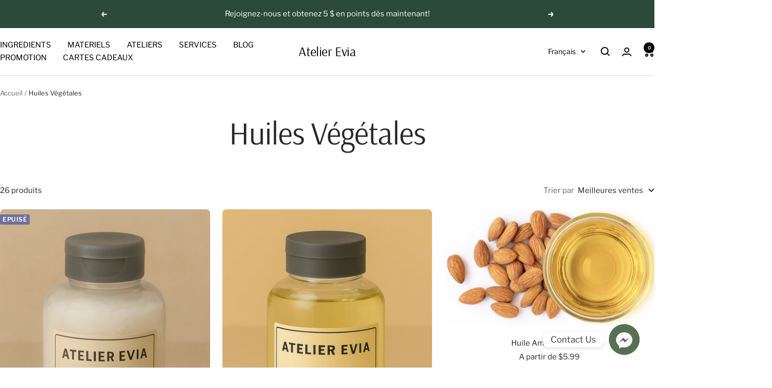

--- FILE ---
content_type: text/html; charset=utf-8
request_url: https://atelierevia.ca/collections/huile-beurre
body_size: 72925
content:
<!doctype html><html class="no-js" lang="fr" dir="ltr">
  <head>
    <meta name="facebook-domain-verification" content="ykwsq3uq8p25c96hbcwpz90xxwo2qf" />
    <meta charset="utf-8">
    <meta name="viewport" content="width=device-width, initial-scale=1.0, height=device-height, minimum-scale=1.0, maximum-scale=1.0">
    <meta name="theme-color" content="#ffffff">

    <title>Huiles Végétales</title><link rel="canonical" href="https://atelierevia.ca/collections/huile-beurre"><link rel="preconnect" href="https://cdn.shopify.com">
    <link rel="dns-prefetch" href="https://productreviews.shopifycdn.com">
    <link rel="dns-prefetch" href="https://www.google-analytics.com"><link rel="preconnect" href="https://fonts.shopifycdn.com" crossorigin><link rel="preload" as="style" href="//atelierevia.ca/cdn/shop/t/18/assets/theme.css?v=40616585437609454331744695203">
    <link rel="preload" as="script" href="//atelierevia.ca/cdn/shop/t/18/assets/vendor.js?v=32643890569905814191744695203">
    <link rel="preload" as="script" href="//atelierevia.ca/cdn/shop/t/18/assets/theme.js?v=108561701893297286041744695203"><meta property="og:type" content="website">
  <meta property="og:title" content="Huiles Végétales"><meta property="og:image" content="http://atelierevia.ca/cdn/shop/files/pdp_ca1dec8f-1f8a-4507-9d41-165241b99748.jpg?v=1762561038&width=1024">
  <meta property="og:image:secure_url" content="https://atelierevia.ca/cdn/shop/files/pdp_ca1dec8f-1f8a-4507-9d41-165241b99748.jpg?v=1762561038&width=1024">
  <meta property="og:image:width" content="1080">
  <meta property="og:image:height" content="1080"><meta property="og:url" content="https://atelierevia.ca/collections/huile-beurre">
<meta property="og:site_name" content="Atelier Evia"><meta name="twitter:card" content="summary"><meta name="twitter:title" content="Huiles Végétales">
  <meta name="twitter:description" content=""><meta name="twitter:image" content="https://atelierevia.ca/cdn/shop/files/pdp_ca1dec8f-1f8a-4507-9d41-165241b99748.jpg?v=1762561038&width=1200">
  <meta name="twitter:image:alt" content="">
    <script type="application/ld+json">
  {
    "@context": "https://schema.org",
    "@type": "BreadcrumbList",
    "itemListElement": [{
        "@type": "ListItem",
        "position": 1,
        "name": "Accueil",
        "item": "https://atelierevia.ca"
      },{
            "@type": "ListItem",
            "position": 2,
            "name": "Huiles Végétales",
            "item": "https://atelierevia.ca/collections/huile-beurre"
          }]
  }
</script>
    <link rel="preload" href="//atelierevia.ca/cdn/fonts/arsenal/arsenal_n4.51305299cd12b61bc0400367405b80442269043d.woff2" as="font" type="font/woff2" crossorigin><link rel="preload" href="//atelierevia.ca/cdn/fonts/libre_franklin/librefranklin_n4.a9b0508e1ffb743a0fd6d0614768959c54a27d86.woff2" as="font" type="font/woff2" crossorigin><style>
  /* Typography (heading) */
  @font-face {
  font-family: Arsenal;
  font-weight: 400;
  font-style: normal;
  font-display: swap;
  src: url("//atelierevia.ca/cdn/fonts/arsenal/arsenal_n4.51305299cd12b61bc0400367405b80442269043d.woff2") format("woff2"),
       url("//atelierevia.ca/cdn/fonts/arsenal/arsenal_n4.93261dd112afca16489c9f1c0d423ccd8a12c0a3.woff") format("woff");
}

@font-face {
  font-family: Arsenal;
  font-weight: 400;
  font-style: italic;
  font-display: swap;
  src: url("//atelierevia.ca/cdn/fonts/arsenal/arsenal_i4.a6359c83887fdd3e907de4b0131e0758604907a1.woff2") format("woff2"),
       url("//atelierevia.ca/cdn/fonts/arsenal/arsenal_i4.458bbb4563b0642a484ab1c0e9b2612b229413e3.woff") format("woff");
}

/* Typography (body) */
  @font-face {
  font-family: "Libre Franklin";
  font-weight: 400;
  font-style: normal;
  font-display: swap;
  src: url("//atelierevia.ca/cdn/fonts/libre_franklin/librefranklin_n4.a9b0508e1ffb743a0fd6d0614768959c54a27d86.woff2") format("woff2"),
       url("//atelierevia.ca/cdn/fonts/libre_franklin/librefranklin_n4.948f6f27caf8552b1a9560176e3f14eeb2c6f202.woff") format("woff");
}

@font-face {
  font-family: "Libre Franklin";
  font-weight: 400;
  font-style: italic;
  font-display: swap;
  src: url("//atelierevia.ca/cdn/fonts/libre_franklin/librefranklin_i4.5cee60cade760b32c7b489f9d561e97341909d7c.woff2") format("woff2"),
       url("//atelierevia.ca/cdn/fonts/libre_franklin/librefranklin_i4.2f9ee939c2cc82522dfb62e1a084861f9beeb411.woff") format("woff");
}

@font-face {
  font-family: "Libre Franklin";
  font-weight: 600;
  font-style: normal;
  font-display: swap;
  src: url("//atelierevia.ca/cdn/fonts/libre_franklin/librefranklin_n6.c976b0b721ea92417572301ef17640150832a2b9.woff2") format("woff2"),
       url("//atelierevia.ca/cdn/fonts/libre_franklin/librefranklin_n6.bb41783c980fb0a0dad0f0403cbcc7159efe6030.woff") format("woff");
}

@font-face {
  font-family: "Libre Franklin";
  font-weight: 600;
  font-style: italic;
  font-display: swap;
  src: url("//atelierevia.ca/cdn/fonts/libre_franklin/librefranklin_i6.7ae53255ab44c18176e5c1c169a009f635aeb949.woff2") format("woff2"),
       url("//atelierevia.ca/cdn/fonts/libre_franklin/librefranklin_i6.c8eb9c307a8e927dcb30218e64b5b81edbc09ee3.woff") format("woff");
}

:root {--heading-color: 40, 40, 40;
    --text-color: 40, 40, 40;
    --background: 255, 255, 255;
    --secondary-background: 245, 245, 245;
    --border-color: 223, 223, 223;
    --border-color-darker: 169, 169, 169;
    --success-color: 46, 158, 123;
    --success-background: 213, 236, 229;
    --error-color: 222, 42, 42;
    --error-background: 253, 240, 240;
    --primary-button-background: 118, 160, 141;
    --primary-button-text-color: 255, 255, 255;
    --secondary-button-background: 46, 158, 123;
    --secondary-button-text-color: 255, 255, 255;
    --product-star-rating: 246, 164, 41;
    --product-on-sale-accent: 222, 42, 42;
    --product-sold-out-accent: 111, 113, 155;
    --product-custom-label-background: 64, 93, 230;
    --product-custom-label-text-color: 255, 255, 255;
    --product-custom-label-2-background: 243, 255, 52;
    --product-custom-label-2-text-color: 0, 0, 0;
    --product-low-stock-text-color: 222, 42, 42;
    --product-in-stock-text-color: 46, 158, 123;
    --loading-bar-background: 40, 40, 40;

    /* We duplicate some "base" colors as root colors, which is useful to use on drawer elements or popover without. Those should not be overridden to avoid issues */
    --root-heading-color: 40, 40, 40;
    --root-text-color: 40, 40, 40;
    --root-background: 255, 255, 255;
    --root-border-color: 223, 223, 223;
    --root-primary-button-background: 118, 160, 141;
    --root-primary-button-text-color: 255, 255, 255;

    --base-font-size: 15px;
    --heading-font-family: Arsenal, sans-serif;
    --heading-font-weight: 400;
    --heading-font-style: normal;
    --heading-text-transform: normal;
    --text-font-family: "Libre Franklin", sans-serif;
    --text-font-weight: 400;
    --text-font-style: normal;
    --text-font-bold-weight: 600;

    /* Typography (font size) */
    --heading-xxsmall-font-size: 11px;
    --heading-xsmall-font-size: 11px;
    --heading-small-font-size: 13px;
    --heading-large-font-size: 40px;
    --heading-h1-font-size: 40px;
    --heading-h2-font-size: 32px;
    --heading-h3-font-size: 28px;
    --heading-h4-font-size: 26px;
    --heading-h5-font-size: 22px;
    --heading-h6-font-size: 18px;

    /* Control the look and feel of the theme by changing radius of various elements */
    --button-border-radius: 8px;
    --block-border-radius: 16px;
    --block-border-radius-reduced: 8px;
    --color-swatch-border-radius: 0px;

    /* Button size */
    --button-height: 48px;
    --button-small-height: 40px;

    /* Form related */
    --form-input-field-height: 48px;
    --form-input-gap: 16px;
    --form-submit-margin: 24px;

    /* Product listing related variables */
    --product-list-block-spacing: 32px;

    /* Video related */
    --play-button-background: 255, 255, 255;
    --play-button-arrow: 40, 40, 40;

    /* RTL support */
    --transform-logical-flip: 1;
    --transform-origin-start: left;
    --transform-origin-end: right;

    /* Other */
    --zoom-cursor-svg-url: url(//atelierevia.ca/cdn/shop/t/18/assets/zoom-cursor.svg?v=170612692042106224761744905584);
    --arrow-right-svg-url: url(//atelierevia.ca/cdn/shop/t/18/assets/arrow-right.svg?v=40046868119262634591744695215);
    --arrow-left-svg-url: url(//atelierevia.ca/cdn/shop/t/18/assets/arrow-left.svg?v=158856395986752206651744695215);

    /* Some useful variables that we can reuse in our CSS. Some explanation are needed for some of them:
       - container-max-width-minus-gutters: represents the container max width without the edge gutters
       - container-outer-width: considering the screen width, represent all the space outside the container
       - container-outer-margin: same as container-outer-width but get set to 0 inside a container
       - container-inner-width: the effective space inside the container (minus gutters)
       - grid-column-width: represents the width of a single column of the grid
       - vertical-breather: this is a variable that defines the global "spacing" between sections, and inside the section
                            to create some "breath" and minimum spacing
     */
    --container-max-width: 1600px;
    --container-gutter: 24px;
    --container-max-width-minus-gutters: calc(var(--container-max-width) - (var(--container-gutter)) * 2);
    --container-outer-width: max(calc((100vw - var(--container-max-width-minus-gutters)) / 2), var(--container-gutter));
    --container-outer-margin: var(--container-outer-width);
    --container-inner-width: calc(100vw - var(--container-outer-width) * 2);

    --grid-column-count: 10;
    --grid-gap: 24px;
    --grid-column-width: calc((100vw - var(--container-outer-width) * 2 - var(--grid-gap) * (var(--grid-column-count) - 1)) / var(--grid-column-count));

    --vertical-breather: 36px;
    --vertical-breather-tight: 36px;

    /* Shopify related variables */
    --payment-terms-background-color: #ffffff;
  }

  @media screen and (min-width: 741px) {
    :root {
      --container-gutter: 40px;
      --grid-column-count: 20;
      --vertical-breather: 48px;
      --vertical-breather-tight: 48px;

      /* Typography (font size) */
      --heading-xsmall-font-size: 13px;
      --heading-small-font-size: 14px;
      --heading-large-font-size: 58px;
      --heading-h1-font-size: 58px;
      --heading-h2-font-size: 44px;
      --heading-h3-font-size: 36px;
      --heading-h4-font-size: 28px;
      --heading-h5-font-size: 22px;
      --heading-h6-font-size: 20px;

      /* Form related */
      --form-input-field-height: 52px;
      --form-submit-margin: 32px;

      /* Button size */
      --button-height: 52px;
      --button-small-height: 44px;
    }
  }

  @media screen and (min-width: 1200px) {
    :root {
      --vertical-breather: 64px;
      --vertical-breather-tight: 48px;
      --product-list-block-spacing: 48px;

      /* Typography */
      --heading-large-font-size: 72px;
      --heading-h1-font-size: 62px;
      --heading-h2-font-size: 54px;
      --heading-h3-font-size: 40px;
      --heading-h4-font-size: 34px;
      --heading-h5-font-size: 26px;
      --heading-h6-font-size: 18px;
    }
  }

  @media screen and (min-width: 1600px) {
    :root {
      --vertical-breather: 64px;
      --vertical-breather-tight: 48px;
    }
  }
</style>
    <script>
  // This allows to expose several variables to the global scope, to be used in scripts
  window.themeVariables = {
    settings: {
      direction: "ltr",
      pageType: "collection",
      cartCount: 0,
      moneyFormat: "\u003cspan class=money\u003e${{amount}}\u003c\/span\u003e",
      moneyWithCurrencyFormat: "\u003cspan class=money\u003e${{amount}} CAD\u003c\/span\u003e",
      showVendor: false,
      discountMode: "percentage",
      currencyCodeEnabled: false,
      cartType: "drawer",
      cartCurrency: "CAD",
      mobileZoomFactor: 2.5
    },

    routes: {
      host: "atelierevia.ca",
      rootUrl: "\/",
      rootUrlWithoutSlash: '',
      cartUrl: "\/cart",
      cartAddUrl: "\/cart\/add",
      cartChangeUrl: "\/cart\/change",
      searchUrl: "\/search",
      predictiveSearchUrl: "\/search\/suggest",
      productRecommendationsUrl: "\/recommendations\/products"
    },

    strings: {
      accessibilityDelete: "Supprimer",
      accessibilityClose: "Fermer",
      collectionSoldOut: "Epuisé",
      collectionDiscount: "Economisez @savings@",
      productSalePrice: "Prix de vente",
      productRegularPrice: "Prix normal",
      productFormUnavailable: "Indisponible",
      productFormSoldOut: "Indisponible",
      productFormPreOrder: "Pre-commander",
      productFormAddToCart: "Ajouter au panier",
      searchNoResults: "Aucun résultat n\u0026#39;a été retourné.",
      searchNewSearch: "Nouvelle recherche",
      searchProducts: "Produits",
      searchArticles: "Blog",
      searchPages: "Pages",
      searchCollections: "Collections",
      cartViewCart: "Voir panier",
      cartItemAdded: "Produit ajouté à votre panier !",
      cartItemAddedShort: "Ajouté au panier !",
      cartAddOrderNote: "Ajouter une note",
      cartEditOrderNote: "Modifier la note",
      shippingEstimatorNoResults: "Désolé, nous ne livrons pas à votre destination.",
      shippingEstimatorOneResult: "Il y a un frais d\u0026#39;envoi pour votre adresse :",
      shippingEstimatorMultipleResults: "Il y a plusieurs frais d\u0026#39;envoi pour votre adresse :",
      shippingEstimatorError: "Une ou plusieurs erreurs se sont produites lors de la récupération des frais d\u0026#39;envoi :"
    },

    libs: {
      flickity: "\/\/atelierevia.ca\/cdn\/shop\/t\/18\/assets\/flickity.js?v=176646718982628074891744695202",
      photoswipe: "\/\/atelierevia.ca\/cdn\/shop\/t\/18\/assets\/photoswipe.js?v=132268647426145925301744695202",
      qrCode: "\/\/atelierevia.ca\/cdn\/shopifycloud\/storefront\/assets\/themes_support\/vendor\/qrcode-3f2b403b.js"
    },

    breakpoints: {
      phone: 'screen and (max-width: 740px)',
      tablet: 'screen and (min-width: 741px) and (max-width: 999px)',
      tabletAndUp: 'screen and (min-width: 741px)',
      pocket: 'screen and (max-width: 999px)',
      lap: 'screen and (min-width: 1000px) and (max-width: 1199px)',
      lapAndUp: 'screen and (min-width: 1000px)',
      desktop: 'screen and (min-width: 1200px)',
      wide: 'screen and (min-width: 1400px)'
    }
  };

  window.addEventListener('pageshow', async () => {
    const cartContent = await (await fetch(`${window.themeVariables.routes.cartUrl}.js`, {cache: 'reload'})).json();
    document.documentElement.dispatchEvent(new CustomEvent('cart:refresh', {detail: {cart: cartContent}}));
  });

  if ('noModule' in HTMLScriptElement.prototype) {
    // Old browsers (like IE) that does not support module will be considered as if not executing JS at all
    document.documentElement.className = document.documentElement.className.replace('no-js', 'js');

    requestAnimationFrame(() => {
      const viewportHeight = (window.visualViewport ? window.visualViewport.height : document.documentElement.clientHeight);
      document.documentElement.style.setProperty('--window-height',viewportHeight + 'px');
    });
  }</script>

    <link rel="stylesheet" href="//atelierevia.ca/cdn/shop/t/18/assets/theme.css?v=40616585437609454331744695203">

    <script src="//atelierevia.ca/cdn/shop/t/18/assets/vendor.js?v=32643890569905814191744695203" defer></script>
    <script src="//atelierevia.ca/cdn/shop/t/18/assets/theme.js?v=108561701893297286041744695203" defer></script>
    <script src="//atelierevia.ca/cdn/shop/t/18/assets/custom.js?v=167639537848865775061744695202" defer></script>

    <script>window.performance && window.performance.mark && window.performance.mark('shopify.content_for_header.start');</script><meta name="facebook-domain-verification" content="2bcfgcmlddlitlj9upqguk13ay2mkw">
<meta name="google-site-verification" content="igksqKKNFnBL2QYwwxandayNM1hYPuNqnqRTvuU8NoU">
<meta id="shopify-digital-wallet" name="shopify-digital-wallet" content="/70532006196/digital_wallets/dialog">
<meta name="shopify-checkout-api-token" content="6e49980d45647fb8aa11a6b58f4629a7">
<meta id="in-context-paypal-metadata" data-shop-id="70532006196" data-venmo-supported="false" data-environment="production" data-locale="fr_FR" data-paypal-v4="true" data-currency="CAD">
<link rel="alternate" type="application/atom+xml" title="Feed" href="/collections/huile-beurre.atom" />
<link rel="alternate" hreflang="x-default" href="https://atelierevia.ca/collections/huile-beurre">
<link rel="alternate" hreflang="fr" href="https://atelierevia.ca/collections/huile-beurre">
<link rel="alternate" hreflang="en" href="https://atelierevia.ca/en/collections/huile-beurre">
<link rel="alternate" type="application/json+oembed" href="https://atelierevia.ca/collections/huile-beurre.oembed">
<script async="async" src="/checkouts/internal/preloads.js?locale=fr-CA"></script>
<link rel="preconnect" href="https://shop.app" crossorigin="anonymous">
<script async="async" src="https://shop.app/checkouts/internal/preloads.js?locale=fr-CA&shop_id=70532006196" crossorigin="anonymous"></script>
<script id="apple-pay-shop-capabilities" type="application/json">{"shopId":70532006196,"countryCode":"CA","currencyCode":"CAD","merchantCapabilities":["supports3DS"],"merchantId":"gid:\/\/shopify\/Shop\/70532006196","merchantName":"Atelier Evia","requiredBillingContactFields":["postalAddress","email","phone"],"requiredShippingContactFields":["postalAddress","email","phone"],"shippingType":"shipping","supportedNetworks":["visa","masterCard","amex","discover","interac","jcb"],"total":{"type":"pending","label":"Atelier Evia","amount":"1.00"},"shopifyPaymentsEnabled":true,"supportsSubscriptions":true}</script>
<script id="shopify-features" type="application/json">{"accessToken":"6e49980d45647fb8aa11a6b58f4629a7","betas":["rich-media-storefront-analytics"],"domain":"atelierevia.ca","predictiveSearch":true,"shopId":70532006196,"locale":"fr"}</script>
<script>var Shopify = Shopify || {};
Shopify.shop = "atelierevia.myshopify.com";
Shopify.locale = "fr";
Shopify.currency = {"active":"CAD","rate":"1.0"};
Shopify.country = "CA";
Shopify.theme = {"name":"Focal","id":167528825140,"schema_name":"Focal","schema_version":"12.4.0","theme_store_id":714,"role":"main"};
Shopify.theme.handle = "null";
Shopify.theme.style = {"id":null,"handle":null};
Shopify.cdnHost = "atelierevia.ca/cdn";
Shopify.routes = Shopify.routes || {};
Shopify.routes.root = "/";</script>
<script type="module">!function(o){(o.Shopify=o.Shopify||{}).modules=!0}(window);</script>
<script>!function(o){function n(){var o=[];function n(){o.push(Array.prototype.slice.apply(arguments))}return n.q=o,n}var t=o.Shopify=o.Shopify||{};t.loadFeatures=n(),t.autoloadFeatures=n()}(window);</script>
<script>
  window.ShopifyPay = window.ShopifyPay || {};
  window.ShopifyPay.apiHost = "shop.app\/pay";
  window.ShopifyPay.redirectState = null;
</script>
<script id="shop-js-analytics" type="application/json">{"pageType":"collection"}</script>
<script defer="defer" async type="module" src="//atelierevia.ca/cdn/shopifycloud/shop-js/modules/v2/client.init-shop-cart-sync_DyYWCJny.fr.esm.js"></script>
<script defer="defer" async type="module" src="//atelierevia.ca/cdn/shopifycloud/shop-js/modules/v2/chunk.common_BDBm0ZZC.esm.js"></script>
<script type="module">
  await import("//atelierevia.ca/cdn/shopifycloud/shop-js/modules/v2/client.init-shop-cart-sync_DyYWCJny.fr.esm.js");
await import("//atelierevia.ca/cdn/shopifycloud/shop-js/modules/v2/chunk.common_BDBm0ZZC.esm.js");

  window.Shopify.SignInWithShop?.initShopCartSync?.({"fedCMEnabled":true,"windoidEnabled":true});

</script>
<script>
  window.Shopify = window.Shopify || {};
  if (!window.Shopify.featureAssets) window.Shopify.featureAssets = {};
  window.Shopify.featureAssets['shop-js'] = {"shop-cart-sync":["modules/v2/client.shop-cart-sync_B_Bw5PRo.fr.esm.js","modules/v2/chunk.common_BDBm0ZZC.esm.js"],"init-fed-cm":["modules/v2/client.init-fed-cm_-pdRnAOg.fr.esm.js","modules/v2/chunk.common_BDBm0ZZC.esm.js"],"init-windoid":["modules/v2/client.init-windoid_DnYlFG1h.fr.esm.js","modules/v2/chunk.common_BDBm0ZZC.esm.js"],"shop-cash-offers":["modules/v2/client.shop-cash-offers_C5kHJTSN.fr.esm.js","modules/v2/chunk.common_BDBm0ZZC.esm.js","modules/v2/chunk.modal_CtqKD1z8.esm.js"],"shop-button":["modules/v2/client.shop-button_mcpRJFuh.fr.esm.js","modules/v2/chunk.common_BDBm0ZZC.esm.js"],"init-shop-email-lookup-coordinator":["modules/v2/client.init-shop-email-lookup-coordinator_BCzilhpw.fr.esm.js","modules/v2/chunk.common_BDBm0ZZC.esm.js"],"shop-toast-manager":["modules/v2/client.shop-toast-manager_C_QXj6h0.fr.esm.js","modules/v2/chunk.common_BDBm0ZZC.esm.js"],"shop-login-button":["modules/v2/client.shop-login-button_BEQFZ84Y.fr.esm.js","modules/v2/chunk.common_BDBm0ZZC.esm.js","modules/v2/chunk.modal_CtqKD1z8.esm.js"],"avatar":["modules/v2/client.avatar_BTnouDA3.fr.esm.js"],"init-shop-cart-sync":["modules/v2/client.init-shop-cart-sync_DyYWCJny.fr.esm.js","modules/v2/chunk.common_BDBm0ZZC.esm.js"],"pay-button":["modules/v2/client.pay-button_DsS5m06H.fr.esm.js","modules/v2/chunk.common_BDBm0ZZC.esm.js"],"init-shop-for-new-customer-accounts":["modules/v2/client.init-shop-for-new-customer-accounts_BFJXT-UG.fr.esm.js","modules/v2/client.shop-login-button_BEQFZ84Y.fr.esm.js","modules/v2/chunk.common_BDBm0ZZC.esm.js","modules/v2/chunk.modal_CtqKD1z8.esm.js"],"init-customer-accounts-sign-up":["modules/v2/client.init-customer-accounts-sign-up_QowAcxX2.fr.esm.js","modules/v2/client.shop-login-button_BEQFZ84Y.fr.esm.js","modules/v2/chunk.common_BDBm0ZZC.esm.js","modules/v2/chunk.modal_CtqKD1z8.esm.js"],"shop-follow-button":["modules/v2/client.shop-follow-button_9fzI0NJX.fr.esm.js","modules/v2/chunk.common_BDBm0ZZC.esm.js","modules/v2/chunk.modal_CtqKD1z8.esm.js"],"checkout-modal":["modules/v2/client.checkout-modal_DHwrZ6kr.fr.esm.js","modules/v2/chunk.common_BDBm0ZZC.esm.js","modules/v2/chunk.modal_CtqKD1z8.esm.js"],"init-customer-accounts":["modules/v2/client.init-customer-accounts_BBfGV8Xt.fr.esm.js","modules/v2/client.shop-login-button_BEQFZ84Y.fr.esm.js","modules/v2/chunk.common_BDBm0ZZC.esm.js","modules/v2/chunk.modal_CtqKD1z8.esm.js"],"lead-capture":["modules/v2/client.lead-capture_BFlE4x9y.fr.esm.js","modules/v2/chunk.common_BDBm0ZZC.esm.js","modules/v2/chunk.modal_CtqKD1z8.esm.js"],"shop-login":["modules/v2/client.shop-login_C8y8Opox.fr.esm.js","modules/v2/chunk.common_BDBm0ZZC.esm.js","modules/v2/chunk.modal_CtqKD1z8.esm.js"],"payment-terms":["modules/v2/client.payment-terms_DoIedF_y.fr.esm.js","modules/v2/chunk.common_BDBm0ZZC.esm.js","modules/v2/chunk.modal_CtqKD1z8.esm.js"]};
</script>
<script>(function() {
  var isLoaded = false;
  function asyncLoad() {
    if (isLoaded) return;
    isLoaded = true;
    var urls = ["https:\/\/cdn.shopify.com\/s\/files\/1\/0449\/2568\/1820\/t\/4\/assets\/booster_currency.js?v=1624978055\u0026shop=atelierevia.myshopify.com","https:\/\/cdn.shopify.com\/s\/files\/1\/0449\/2568\/1820\/t\/4\/assets\/booster_currency.js?v=1624978055\u0026shop=atelierevia.myshopify.com","https:\/\/a.mailmunch.co\/widgets\/site-1047465-a75c021ba751419c6d94eaabf305c98f07e4b3f8.js?shop=atelierevia.myshopify.com","https:\/\/chimpstatic.com\/mcjs-connected\/js\/users\/8f61f0aa188224c13bc00df3a\/ec225c16f0690f978ff8c0ed3.js?shop=atelierevia.myshopify.com","https:\/\/sdks.automizely.com\/conversions\/v1\/conversions.js?app_connection_id=a9b86280fa37440d823d8774eafe774b\u0026mapped_org_id=b89adacd5c099efcce3fb1d12c66e4f4_v1\u0026shop=atelierevia.myshopify.com","https:\/\/cdn.nfcube.com\/instafeed-bcdfceb311155baf5c4a2a9a683855da.js?shop=atelierevia.myshopify.com","https:\/\/static.loloyal.com\/boom-cend\/entry-js\/boom-cend.js?shop=atelierevia.myshopify.com"];
    for (var i = 0; i < urls.length; i++) {
      var s = document.createElement('script');
      s.type = 'text/javascript';
      s.async = true;
      s.src = urls[i];
      var x = document.getElementsByTagName('script')[0];
      x.parentNode.insertBefore(s, x);
    }
  };
  if(window.attachEvent) {
    window.attachEvent('onload', asyncLoad);
  } else {
    window.addEventListener('load', asyncLoad, false);
  }
})();</script>
<script id="__st">var __st={"a":70532006196,"offset":-18000,"reqid":"9a061344-f5e3-4301-a98b-a3326b9858d0-1768902141","pageurl":"atelierevia.ca\/collections\/huile-beurre","u":"9225a417aae2","p":"collection","rtyp":"collection","rid":435782254900};</script>
<script>window.ShopifyPaypalV4VisibilityTracking = true;</script>
<script id="captcha-bootstrap">!function(){'use strict';const t='contact',e='account',n='new_comment',o=[[t,t],['blogs',n],['comments',n],[t,'customer']],c=[[e,'customer_login'],[e,'guest_login'],[e,'recover_customer_password'],[e,'create_customer']],r=t=>t.map((([t,e])=>`form[action*='/${t}']:not([data-nocaptcha='true']) input[name='form_type'][value='${e}']`)).join(','),a=t=>()=>t?[...document.querySelectorAll(t)].map((t=>t.form)):[];function s(){const t=[...o],e=r(t);return a(e)}const i='password',u='form_key',d=['recaptcha-v3-token','g-recaptcha-response','h-captcha-response',i],f=()=>{try{return window.sessionStorage}catch{return}},m='__shopify_v',_=t=>t.elements[u];function p(t,e,n=!1){try{const o=window.sessionStorage,c=JSON.parse(o.getItem(e)),{data:r}=function(t){const{data:e,action:n}=t;return t[m]||n?{data:e,action:n}:{data:t,action:n}}(c);for(const[e,n]of Object.entries(r))t.elements[e]&&(t.elements[e].value=n);n&&o.removeItem(e)}catch(o){console.error('form repopulation failed',{error:o})}}const l='form_type',E='cptcha';function T(t){t.dataset[E]=!0}const w=window,h=w.document,L='Shopify',v='ce_forms',y='captcha';let A=!1;((t,e)=>{const n=(g='f06e6c50-85a8-45c8-87d0-21a2b65856fe',I='https://cdn.shopify.com/shopifycloud/storefront-forms-hcaptcha/ce_storefront_forms_captcha_hcaptcha.v1.5.2.iife.js',D={infoText:'Protégé par hCaptcha',privacyText:'Confidentialité',termsText:'Conditions'},(t,e,n)=>{const o=w[L][v],c=o.bindForm;if(c)return c(t,g,e,D).then(n);var r;o.q.push([[t,g,e,D],n]),r=I,A||(h.body.append(Object.assign(h.createElement('script'),{id:'captcha-provider',async:!0,src:r})),A=!0)});var g,I,D;w[L]=w[L]||{},w[L][v]=w[L][v]||{},w[L][v].q=[],w[L][y]=w[L][y]||{},w[L][y].protect=function(t,e){n(t,void 0,e),T(t)},Object.freeze(w[L][y]),function(t,e,n,w,h,L){const[v,y,A,g]=function(t,e,n){const i=e?o:[],u=t?c:[],d=[...i,...u],f=r(d),m=r(i),_=r(d.filter((([t,e])=>n.includes(e))));return[a(f),a(m),a(_),s()]}(w,h,L),I=t=>{const e=t.target;return e instanceof HTMLFormElement?e:e&&e.form},D=t=>v().includes(t);t.addEventListener('submit',(t=>{const e=I(t);if(!e)return;const n=D(e)&&!e.dataset.hcaptchaBound&&!e.dataset.recaptchaBound,o=_(e),c=g().includes(e)&&(!o||!o.value);(n||c)&&t.preventDefault(),c&&!n&&(function(t){try{if(!f())return;!function(t){const e=f();if(!e)return;const n=_(t);if(!n)return;const o=n.value;o&&e.removeItem(o)}(t);const e=Array.from(Array(32),(()=>Math.random().toString(36)[2])).join('');!function(t,e){_(t)||t.append(Object.assign(document.createElement('input'),{type:'hidden',name:u})),t.elements[u].value=e}(t,e),function(t,e){const n=f();if(!n)return;const o=[...t.querySelectorAll(`input[type='${i}']`)].map((({name:t})=>t)),c=[...d,...o],r={};for(const[a,s]of new FormData(t).entries())c.includes(a)||(r[a]=s);n.setItem(e,JSON.stringify({[m]:1,action:t.action,data:r}))}(t,e)}catch(e){console.error('failed to persist form',e)}}(e),e.submit())}));const S=(t,e)=>{t&&!t.dataset[E]&&(n(t,e.some((e=>e===t))),T(t))};for(const o of['focusin','change'])t.addEventListener(o,(t=>{const e=I(t);D(e)&&S(e,y())}));const B=e.get('form_key'),M=e.get(l),P=B&&M;t.addEventListener('DOMContentLoaded',(()=>{const t=y();if(P)for(const e of t)e.elements[l].value===M&&p(e,B);[...new Set([...A(),...v().filter((t=>'true'===t.dataset.shopifyCaptcha))])].forEach((e=>S(e,t)))}))}(h,new URLSearchParams(w.location.search),n,t,e,['guest_login'])})(!0,!0)}();</script>
<script integrity="sha256-4kQ18oKyAcykRKYeNunJcIwy7WH5gtpwJnB7kiuLZ1E=" data-source-attribution="shopify.loadfeatures" defer="defer" src="//atelierevia.ca/cdn/shopifycloud/storefront/assets/storefront/load_feature-a0a9edcb.js" crossorigin="anonymous"></script>
<script crossorigin="anonymous" defer="defer" src="//atelierevia.ca/cdn/shopifycloud/storefront/assets/shopify_pay/storefront-65b4c6d7.js?v=20250812"></script>
<script data-source-attribution="shopify.dynamic_checkout.dynamic.init">var Shopify=Shopify||{};Shopify.PaymentButton=Shopify.PaymentButton||{isStorefrontPortableWallets:!0,init:function(){window.Shopify.PaymentButton.init=function(){};var t=document.createElement("script");t.src="https://atelierevia.ca/cdn/shopifycloud/portable-wallets/latest/portable-wallets.fr.js",t.type="module",document.head.appendChild(t)}};
</script>
<script data-source-attribution="shopify.dynamic_checkout.buyer_consent">
  function portableWalletsHideBuyerConsent(e){var t=document.getElementById("shopify-buyer-consent"),n=document.getElementById("shopify-subscription-policy-button");t&&n&&(t.classList.add("hidden"),t.setAttribute("aria-hidden","true"),n.removeEventListener("click",e))}function portableWalletsShowBuyerConsent(e){var t=document.getElementById("shopify-buyer-consent"),n=document.getElementById("shopify-subscription-policy-button");t&&n&&(t.classList.remove("hidden"),t.removeAttribute("aria-hidden"),n.addEventListener("click",e))}window.Shopify?.PaymentButton&&(window.Shopify.PaymentButton.hideBuyerConsent=portableWalletsHideBuyerConsent,window.Shopify.PaymentButton.showBuyerConsent=portableWalletsShowBuyerConsent);
</script>
<script data-source-attribution="shopify.dynamic_checkout.cart.bootstrap">document.addEventListener("DOMContentLoaded",(function(){function t(){return document.querySelector("shopify-accelerated-checkout-cart, shopify-accelerated-checkout")}if(t())Shopify.PaymentButton.init();else{new MutationObserver((function(e,n){t()&&(Shopify.PaymentButton.init(),n.disconnect())})).observe(document.body,{childList:!0,subtree:!0})}}));
</script>
<link id="shopify-accelerated-checkout-styles" rel="stylesheet" media="screen" href="https://atelierevia.ca/cdn/shopifycloud/portable-wallets/latest/accelerated-checkout-backwards-compat.css" crossorigin="anonymous">
<style id="shopify-accelerated-checkout-cart">
        #shopify-buyer-consent {
  margin-top: 1em;
  display: inline-block;
  width: 100%;
}

#shopify-buyer-consent.hidden {
  display: none;
}

#shopify-subscription-policy-button {
  background: none;
  border: none;
  padding: 0;
  text-decoration: underline;
  font-size: inherit;
  cursor: pointer;
}

#shopify-subscription-policy-button::before {
  box-shadow: none;
}

      </style>

<script>window.performance && window.performance.mark && window.performance.mark('shopify.content_for_header.end');</script>
  <!-- BEGIN app block: shopify://apps/pagefly-page-builder/blocks/app-embed/83e179f7-59a0-4589-8c66-c0dddf959200 -->

<!-- BEGIN app snippet: pagefly-cro-ab-testing-main -->







<script>
  ;(function () {
    const url = new URL(window.location)
    const viewParam = url.searchParams.get('view')
    if (viewParam && viewParam.includes('variant-pf-')) {
      url.searchParams.set('pf_v', viewParam)
      url.searchParams.delete('view')
      window.history.replaceState({}, '', url)
    }
  })()
</script>



<script type='module'>
  
  window.PAGEFLY_CRO = window.PAGEFLY_CRO || {}

  window.PAGEFLY_CRO['data_debug'] = {
    original_template_suffix: "all_collections",
    allow_ab_test: false,
    ab_test_start_time: 0,
    ab_test_end_time: 0,
    today_date_time: 1768902142000,
  }
  window.PAGEFLY_CRO['GA4'] = { enabled: false}
</script>

<!-- END app snippet -->








  <script src='https://cdn.shopify.com/extensions/019bb4f9-aed6-78a3-be91-e9d44663e6bf/pagefly-page-builder-215/assets/pagefly-helper.js' defer='defer'></script>

  <script src='https://cdn.shopify.com/extensions/019bb4f9-aed6-78a3-be91-e9d44663e6bf/pagefly-page-builder-215/assets/pagefly-general-helper.js' defer='defer'></script>

  <script src='https://cdn.shopify.com/extensions/019bb4f9-aed6-78a3-be91-e9d44663e6bf/pagefly-page-builder-215/assets/pagefly-snap-slider.js' defer='defer'></script>

  <script src='https://cdn.shopify.com/extensions/019bb4f9-aed6-78a3-be91-e9d44663e6bf/pagefly-page-builder-215/assets/pagefly-slideshow-v3.js' defer='defer'></script>

  <script src='https://cdn.shopify.com/extensions/019bb4f9-aed6-78a3-be91-e9d44663e6bf/pagefly-page-builder-215/assets/pagefly-slideshow-v4.js' defer='defer'></script>

  <script src='https://cdn.shopify.com/extensions/019bb4f9-aed6-78a3-be91-e9d44663e6bf/pagefly-page-builder-215/assets/pagefly-glider.js' defer='defer'></script>

  <script src='https://cdn.shopify.com/extensions/019bb4f9-aed6-78a3-be91-e9d44663e6bf/pagefly-page-builder-215/assets/pagefly-slideshow-v1-v2.js' defer='defer'></script>

  <script src='https://cdn.shopify.com/extensions/019bb4f9-aed6-78a3-be91-e9d44663e6bf/pagefly-page-builder-215/assets/pagefly-product-media.js' defer='defer'></script>

  <script src='https://cdn.shopify.com/extensions/019bb4f9-aed6-78a3-be91-e9d44663e6bf/pagefly-page-builder-215/assets/pagefly-product.js' defer='defer'></script>


<script id='pagefly-helper-data' type='application/json'>
  {
    "page_optimization": {
      "assets_prefetching": false
    },
    "elements_asset_mapper": {
      "Accordion": "https://cdn.shopify.com/extensions/019bb4f9-aed6-78a3-be91-e9d44663e6bf/pagefly-page-builder-215/assets/pagefly-accordion.js",
      "Accordion3": "https://cdn.shopify.com/extensions/019bb4f9-aed6-78a3-be91-e9d44663e6bf/pagefly-page-builder-215/assets/pagefly-accordion3.js",
      "CountDown": "https://cdn.shopify.com/extensions/019bb4f9-aed6-78a3-be91-e9d44663e6bf/pagefly-page-builder-215/assets/pagefly-countdown.js",
      "GMap1": "https://cdn.shopify.com/extensions/019bb4f9-aed6-78a3-be91-e9d44663e6bf/pagefly-page-builder-215/assets/pagefly-gmap.js",
      "GMap2": "https://cdn.shopify.com/extensions/019bb4f9-aed6-78a3-be91-e9d44663e6bf/pagefly-page-builder-215/assets/pagefly-gmap.js",
      "GMapBasicV2": "https://cdn.shopify.com/extensions/019bb4f9-aed6-78a3-be91-e9d44663e6bf/pagefly-page-builder-215/assets/pagefly-gmap.js",
      "GMapAdvancedV2": "https://cdn.shopify.com/extensions/019bb4f9-aed6-78a3-be91-e9d44663e6bf/pagefly-page-builder-215/assets/pagefly-gmap.js",
      "HTML.Video": "https://cdn.shopify.com/extensions/019bb4f9-aed6-78a3-be91-e9d44663e6bf/pagefly-page-builder-215/assets/pagefly-htmlvideo.js",
      "HTML.Video2": "https://cdn.shopify.com/extensions/019bb4f9-aed6-78a3-be91-e9d44663e6bf/pagefly-page-builder-215/assets/pagefly-htmlvideo2.js",
      "HTML.Video3": "https://cdn.shopify.com/extensions/019bb4f9-aed6-78a3-be91-e9d44663e6bf/pagefly-page-builder-215/assets/pagefly-htmlvideo2.js",
      "BackgroundVideo": "https://cdn.shopify.com/extensions/019bb4f9-aed6-78a3-be91-e9d44663e6bf/pagefly-page-builder-215/assets/pagefly-htmlvideo2.js",
      "Instagram": "https://cdn.shopify.com/extensions/019bb4f9-aed6-78a3-be91-e9d44663e6bf/pagefly-page-builder-215/assets/pagefly-instagram.js",
      "Instagram2": "https://cdn.shopify.com/extensions/019bb4f9-aed6-78a3-be91-e9d44663e6bf/pagefly-page-builder-215/assets/pagefly-instagram.js",
      "Insta3": "https://cdn.shopify.com/extensions/019bb4f9-aed6-78a3-be91-e9d44663e6bf/pagefly-page-builder-215/assets/pagefly-instagram3.js",
      "Tabs": "https://cdn.shopify.com/extensions/019bb4f9-aed6-78a3-be91-e9d44663e6bf/pagefly-page-builder-215/assets/pagefly-tab.js",
      "Tabs3": "https://cdn.shopify.com/extensions/019bb4f9-aed6-78a3-be91-e9d44663e6bf/pagefly-page-builder-215/assets/pagefly-tab3.js",
      "ProductBox": "https://cdn.shopify.com/extensions/019bb4f9-aed6-78a3-be91-e9d44663e6bf/pagefly-page-builder-215/assets/pagefly-cart.js",
      "FBPageBox2": "https://cdn.shopify.com/extensions/019bb4f9-aed6-78a3-be91-e9d44663e6bf/pagefly-page-builder-215/assets/pagefly-facebook.js",
      "FBLikeButton2": "https://cdn.shopify.com/extensions/019bb4f9-aed6-78a3-be91-e9d44663e6bf/pagefly-page-builder-215/assets/pagefly-facebook.js",
      "TwitterFeed2": "https://cdn.shopify.com/extensions/019bb4f9-aed6-78a3-be91-e9d44663e6bf/pagefly-page-builder-215/assets/pagefly-twitter.js",
      "Paragraph4": "https://cdn.shopify.com/extensions/019bb4f9-aed6-78a3-be91-e9d44663e6bf/pagefly-page-builder-215/assets/pagefly-paragraph4.js",

      "AliReviews": "https://cdn.shopify.com/extensions/019bb4f9-aed6-78a3-be91-e9d44663e6bf/pagefly-page-builder-215/assets/pagefly-3rd-elements.js",
      "BackInStock": "https://cdn.shopify.com/extensions/019bb4f9-aed6-78a3-be91-e9d44663e6bf/pagefly-page-builder-215/assets/pagefly-3rd-elements.js",
      "GloboBackInStock": "https://cdn.shopify.com/extensions/019bb4f9-aed6-78a3-be91-e9d44663e6bf/pagefly-page-builder-215/assets/pagefly-3rd-elements.js",
      "GrowaveWishlist": "https://cdn.shopify.com/extensions/019bb4f9-aed6-78a3-be91-e9d44663e6bf/pagefly-page-builder-215/assets/pagefly-3rd-elements.js",
      "InfiniteOptionsShopPad": "https://cdn.shopify.com/extensions/019bb4f9-aed6-78a3-be91-e9d44663e6bf/pagefly-page-builder-215/assets/pagefly-3rd-elements.js",
      "InkybayProductPersonalizer": "https://cdn.shopify.com/extensions/019bb4f9-aed6-78a3-be91-e9d44663e6bf/pagefly-page-builder-215/assets/pagefly-3rd-elements.js",
      "LimeSpot": "https://cdn.shopify.com/extensions/019bb4f9-aed6-78a3-be91-e9d44663e6bf/pagefly-page-builder-215/assets/pagefly-3rd-elements.js",
      "Loox": "https://cdn.shopify.com/extensions/019bb4f9-aed6-78a3-be91-e9d44663e6bf/pagefly-page-builder-215/assets/pagefly-3rd-elements.js",
      "Opinew": "https://cdn.shopify.com/extensions/019bb4f9-aed6-78a3-be91-e9d44663e6bf/pagefly-page-builder-215/assets/pagefly-3rd-elements.js",
      "Powr": "https://cdn.shopify.com/extensions/019bb4f9-aed6-78a3-be91-e9d44663e6bf/pagefly-page-builder-215/assets/pagefly-3rd-elements.js",
      "ProductReviews": "https://cdn.shopify.com/extensions/019bb4f9-aed6-78a3-be91-e9d44663e6bf/pagefly-page-builder-215/assets/pagefly-3rd-elements.js",
      "PushOwl": "https://cdn.shopify.com/extensions/019bb4f9-aed6-78a3-be91-e9d44663e6bf/pagefly-page-builder-215/assets/pagefly-3rd-elements.js",
      "ReCharge": "https://cdn.shopify.com/extensions/019bb4f9-aed6-78a3-be91-e9d44663e6bf/pagefly-page-builder-215/assets/pagefly-3rd-elements.js",
      "Rivyo": "https://cdn.shopify.com/extensions/019bb4f9-aed6-78a3-be91-e9d44663e6bf/pagefly-page-builder-215/assets/pagefly-3rd-elements.js",
      "TrackingMore": "https://cdn.shopify.com/extensions/019bb4f9-aed6-78a3-be91-e9d44663e6bf/pagefly-page-builder-215/assets/pagefly-3rd-elements.js",
      "Vitals": "https://cdn.shopify.com/extensions/019bb4f9-aed6-78a3-be91-e9d44663e6bf/pagefly-page-builder-215/assets/pagefly-3rd-elements.js",
      "Wiser": "https://cdn.shopify.com/extensions/019bb4f9-aed6-78a3-be91-e9d44663e6bf/pagefly-page-builder-215/assets/pagefly-3rd-elements.js"
    },
    "custom_elements_mapper": {
      "pf-click-action-element": "https://cdn.shopify.com/extensions/019bb4f9-aed6-78a3-be91-e9d44663e6bf/pagefly-page-builder-215/assets/pagefly-click-action-element.js",
      "pf-dialog-element": "https://cdn.shopify.com/extensions/019bb4f9-aed6-78a3-be91-e9d44663e6bf/pagefly-page-builder-215/assets/pagefly-dialog-element.js"
    }
  }
</script>


<!-- END app block --><!-- BEGIN app block: shopify://apps/restock-rooster/blocks/restock-rooster-button/2f682ae2-c8b5-4598-a3ae-4cf8e3ce00af --><script>
  (function () {
    window.backInStock = {};
    window.backInStock.shop = "atelierevia.myshopify.com";

    

    
      window.backInStock.productsInCollectionLiquidObject = [{"id":8096496910644,"title":"Huile de Noix de Coco RBD – 76 °F","handle":"huile-de-noix-de-coco-rbd-76-degres","description":"\u003cdiv data-polaris-scrollable=\"true\" class=\"Polaris-Scrollable_1ed9o Polaris-Scrollable--vertical_uiuuj\"\u003e\n\u003cmeta charset=\"UTF-8\"\u003e\n\u003cp data-start=\"168\" data-end=\"619\"\u003eL’huile de noix de coco RBD (raffinée, blanchie et désodorisée) 76 °F est une huile végétale polyvalente largement utilisée dans la formulation de soins de la peau, soins capillaires et produits d’hygiène. Raffinée pour éliminer l’odeur et la couleur naturelles, elle offre une \u003cstrong data-start=\"446\" data-end=\"510\"\u003etexture légère, une odeur neutre et une excellente stabilité\u003c\/strong\u003e, ce qui la rend adaptée aussi bien aux produits cosmétiques qu’à la savonnerie artisanale et industrielle.\u003c\/p\u003e\n\u003cp data-start=\"621\" data-end=\"818\"\u003eSa température de fusion de \u003cstrong data-start=\"649\" data-end=\"666\"\u003e76 °F (24 °C)\u003c\/strong\u003e lui permet de rester solide à température ambiante fraîche et de fondre rapidement au contact de la peau, assurant une application douce et agréable.\u003c\/p\u003e\n\u003cp data-start=\"621\" data-end=\"818\"\u003e \u003c\/p\u003e\n\u003c\/div\u003e\n\u003cdiv data-polaris-scrollable=\"true\" class=\"Polaris-Scrollable_1ed9o Polaris-Scrollable--vertical_uiuuj\"\u003e\n\u003cmeta charset=\"UTF-8\"\u003e\n\u003cstrong\u003eSpécifications Techniques\u003c\/strong\u003e\n\u003c\/div\u003e\n\u003cdiv data-polaris-scrollable=\"true\" class=\"Polaris-Scrollable_1ed9o Polaris-Scrollable--vertical_uiuuj\"\u003e\n\u003cdiv class=\"_InputSection_12ppt_1\"\u003e\n\u003cdiv class=\"Polaris-VerticalStack_1fqes\"\u003e\n\u003cdiv class=\"\"\u003e\n\u003cdiv class=\"Polaris-Labelled__LabelWrapper_bf6ys\"\u003e\n\u003cdiv class=\"Polaris-Label_2vd36\"\u003e\n\u003cmeta charset=\"UTF-8\"\u003e\n\u003cul data-start=\"1813\" data-end=\"2243\"\u003e\n\u003cli data-start=\"1813\" data-end=\"1858\"\u003e\n\u003cp data-start=\"1815\" data-end=\"1858\"\u003e\u003cstrong data-start=\"1815\" data-end=\"1823\"\u003eINCI\u003c\/strong\u003e : \u003cem data-start=\"1826\" data-end=\"1856\"\u003eCocos Nucifera (Coconut) Oil\u003c\/em\u003e\u003c\/p\u003e\n\u003c\/li\u003e\n\u003cli data-start=\"1859\" data-end=\"1911\"\u003e\n\u003cp data-start=\"1861\" data-end=\"1911\"\u003e\u003cstrong data-start=\"1861\" data-end=\"1875\"\u003eNom commun\u003c\/strong\u003e : Huile de noix de coco RBD 76 °F\u003c\/p\u003e\n\u003c\/li\u003e\n\u003cli data-start=\"1912\" data-end=\"1938\"\u003e\n\u003cp data-start=\"1914\" data-end=\"1938\"\u003e\u003cstrong data-start=\"1914\" data-end=\"1925\"\u003eOrigine\u003c\/strong\u003e : Malaisie\u003c\/p\u003e\n\u003c\/li\u003e\n\u003cli data-start=\"1939\" data-end=\"1988\"\u003e\n\u003cp data-start=\"1941\" data-end=\"1988\"\u003e\u003cstrong data-start=\"1941\" data-end=\"1952\"\u003eProcédé\u003c\/strong\u003e : Raffinée, Blanchie, Désodorisée\u003c\/p\u003e\n\u003c\/li\u003e\n\u003cli data-start=\"1989\" data-end=\"2088\"\u003e\n\u003cp data-start=\"1991\" data-end=\"2088\"\u003e\u003cstrong data-start=\"1991\" data-end=\"2001\"\u003eAspect\u003c\/strong\u003e : Solide blanc à température ambiante, huile claire et fluide lorsqu’elle est fondue\u003c\/p\u003e\n\u003c\/li\u003e\n\u003cli data-start=\"2089\" data-end=\"2111\"\u003e\n\u003cp data-start=\"2091\" data-end=\"2111\"\u003e\u003cstrong data-start=\"2091\" data-end=\"2100\"\u003eOdeur\u003c\/strong\u003e : Neutre\u003c\/p\u003e\n\u003c\/li\u003e\n\u003cli data-start=\"2112\" data-end=\"2153\"\u003e\n\u003cp data-start=\"2114\" data-end=\"2153\"\u003e\u003cstrong data-start=\"2114\" data-end=\"2133\"\u003ePoint de fusion\u003c\/strong\u003e : ~ 76 °F (24 °C)\u003c\/p\u003e\n\u003c\/li\u003e\n\u003cli data-start=\"2154\" data-end=\"2243\"\u003e\n\u003cp data-start=\"2156\" data-end=\"2243\"\u003e\u003cstrong data-start=\"2156\" data-end=\"2170\"\u003eSolubilité\u003c\/strong\u003e : Insoluble dans l’eau, soluble dans les huiles et solvants organiques\u003c\/p\u003e\n\u003c\/li\u003e\n\u003c\/ul\u003e\n\u003c\/div\u003e\n\u003c\/div\u003e\n\u003c\/div\u003e\n\u003c\/div\u003e\n\u003c\/div\u003e\n\u003c\/div\u003e","published_at":"2023-04-20T12:30:02-04:00","created_at":"2023-01-21T00:12:39-05:00","vendor":"AtelierEvia","type":"","tags":["Huile"],"price":1500,"price_min":1500,"price_max":21000,"available":false,"price_varies":true,"compare_at_price":null,"compare_at_price_min":0,"compare_at_price_max":0,"compare_at_price_varies":false,"variants":[{"id":44332796543284,"title":"1 kg","option1":"1 kg","option2":null,"option3":null,"sku":"","requires_shipping":true,"taxable":true,"featured_image":null,"available":false,"name":"Huile de Noix de Coco RBD – 76 °F - 1 kg","public_title":"1 kg","options":["1 kg"],"price":1500,"weight":0,"compare_at_price":null,"inventory_management":"shopify","barcode":"96543284","requires_selling_plan":false,"selling_plan_allocations":[]},{"id":44332796608820,"title":"5 kg","option1":"5 kg","option2":null,"option3":null,"sku":"","requires_shipping":true,"taxable":true,"featured_image":null,"available":false,"name":"Huile de Noix de Coco RBD – 76 °F - 5 kg","public_title":"5 kg","options":["5 kg"],"price":6100,"weight":0,"compare_at_price":null,"inventory_management":"shopify","barcode":"96608820","requires_selling_plan":false,"selling_plan_allocations":[]},{"id":44332796674356,"title":"20 kg","option1":"20 kg","option2":null,"option3":null,"sku":"","requires_shipping":true,"taxable":true,"featured_image":null,"available":false,"name":"Huile de Noix de Coco RBD – 76 °F - 20 kg","public_title":"20 kg","options":["20 kg"],"price":21000,"weight":34000,"compare_at_price":null,"inventory_management":"shopify","barcode":"96674356","requires_selling_plan":false,"selling_plan_allocations":[]}],"images":["\/\/atelierevia.ca\/cdn\/shop\/files\/ChatGPTImageAug29_2025at11_41_22AM.png?v=1756496941"],"featured_image":"\/\/atelierevia.ca\/cdn\/shop\/files\/ChatGPTImageAug29_2025at11_41_22AM.png?v=1756496941","options":["Sélectionner une option"],"media":[{"alt":null,"id":38398110368052,"position":1,"preview_image":{"aspect_ratio":0.667,"height":1536,"width":1024,"src":"\/\/atelierevia.ca\/cdn\/shop\/files\/ChatGPTImageAug29_2025at11_41_22AM.png?v=1756496941"},"aspect_ratio":0.667,"height":1536,"media_type":"image","src":"\/\/atelierevia.ca\/cdn\/shop\/files\/ChatGPTImageAug29_2025at11_41_22AM.png?v=1756496941","width":1024}],"requires_selling_plan":false,"selling_plan_groups":[],"content":"\u003cdiv data-polaris-scrollable=\"true\" class=\"Polaris-Scrollable_1ed9o Polaris-Scrollable--vertical_uiuuj\"\u003e\n\u003cmeta charset=\"UTF-8\"\u003e\n\u003cp data-start=\"168\" data-end=\"619\"\u003eL’huile de noix de coco RBD (raffinée, blanchie et désodorisée) 76 °F est une huile végétale polyvalente largement utilisée dans la formulation de soins de la peau, soins capillaires et produits d’hygiène. Raffinée pour éliminer l’odeur et la couleur naturelles, elle offre une \u003cstrong data-start=\"446\" data-end=\"510\"\u003etexture légère, une odeur neutre et une excellente stabilité\u003c\/strong\u003e, ce qui la rend adaptée aussi bien aux produits cosmétiques qu’à la savonnerie artisanale et industrielle.\u003c\/p\u003e\n\u003cp data-start=\"621\" data-end=\"818\"\u003eSa température de fusion de \u003cstrong data-start=\"649\" data-end=\"666\"\u003e76 °F (24 °C)\u003c\/strong\u003e lui permet de rester solide à température ambiante fraîche et de fondre rapidement au contact de la peau, assurant une application douce et agréable.\u003c\/p\u003e\n\u003cp data-start=\"621\" data-end=\"818\"\u003e \u003c\/p\u003e\n\u003c\/div\u003e\n\u003cdiv data-polaris-scrollable=\"true\" class=\"Polaris-Scrollable_1ed9o Polaris-Scrollable--vertical_uiuuj\"\u003e\n\u003cmeta charset=\"UTF-8\"\u003e\n\u003cstrong\u003eSpécifications Techniques\u003c\/strong\u003e\n\u003c\/div\u003e\n\u003cdiv data-polaris-scrollable=\"true\" class=\"Polaris-Scrollable_1ed9o Polaris-Scrollable--vertical_uiuuj\"\u003e\n\u003cdiv class=\"_InputSection_12ppt_1\"\u003e\n\u003cdiv class=\"Polaris-VerticalStack_1fqes\"\u003e\n\u003cdiv class=\"\"\u003e\n\u003cdiv class=\"Polaris-Labelled__LabelWrapper_bf6ys\"\u003e\n\u003cdiv class=\"Polaris-Label_2vd36\"\u003e\n\u003cmeta charset=\"UTF-8\"\u003e\n\u003cul data-start=\"1813\" data-end=\"2243\"\u003e\n\u003cli data-start=\"1813\" data-end=\"1858\"\u003e\n\u003cp data-start=\"1815\" data-end=\"1858\"\u003e\u003cstrong data-start=\"1815\" data-end=\"1823\"\u003eINCI\u003c\/strong\u003e : \u003cem data-start=\"1826\" data-end=\"1856\"\u003eCocos Nucifera (Coconut) Oil\u003c\/em\u003e\u003c\/p\u003e\n\u003c\/li\u003e\n\u003cli data-start=\"1859\" data-end=\"1911\"\u003e\n\u003cp data-start=\"1861\" data-end=\"1911\"\u003e\u003cstrong data-start=\"1861\" data-end=\"1875\"\u003eNom commun\u003c\/strong\u003e : Huile de noix de coco RBD 76 °F\u003c\/p\u003e\n\u003c\/li\u003e\n\u003cli data-start=\"1912\" data-end=\"1938\"\u003e\n\u003cp data-start=\"1914\" data-end=\"1938\"\u003e\u003cstrong data-start=\"1914\" data-end=\"1925\"\u003eOrigine\u003c\/strong\u003e : Malaisie\u003c\/p\u003e\n\u003c\/li\u003e\n\u003cli data-start=\"1939\" data-end=\"1988\"\u003e\n\u003cp data-start=\"1941\" data-end=\"1988\"\u003e\u003cstrong data-start=\"1941\" data-end=\"1952\"\u003eProcédé\u003c\/strong\u003e : Raffinée, Blanchie, Désodorisée\u003c\/p\u003e\n\u003c\/li\u003e\n\u003cli data-start=\"1989\" data-end=\"2088\"\u003e\n\u003cp data-start=\"1991\" data-end=\"2088\"\u003e\u003cstrong data-start=\"1991\" data-end=\"2001\"\u003eAspect\u003c\/strong\u003e : Solide blanc à température ambiante, huile claire et fluide lorsqu’elle est fondue\u003c\/p\u003e\n\u003c\/li\u003e\n\u003cli data-start=\"2089\" data-end=\"2111\"\u003e\n\u003cp data-start=\"2091\" data-end=\"2111\"\u003e\u003cstrong data-start=\"2091\" data-end=\"2100\"\u003eOdeur\u003c\/strong\u003e : Neutre\u003c\/p\u003e\n\u003c\/li\u003e\n\u003cli data-start=\"2112\" data-end=\"2153\"\u003e\n\u003cp data-start=\"2114\" data-end=\"2153\"\u003e\u003cstrong data-start=\"2114\" data-end=\"2133\"\u003ePoint de fusion\u003c\/strong\u003e : ~ 76 °F (24 °C)\u003c\/p\u003e\n\u003c\/li\u003e\n\u003cli data-start=\"2154\" data-end=\"2243\"\u003e\n\u003cp data-start=\"2156\" data-end=\"2243\"\u003e\u003cstrong data-start=\"2156\" data-end=\"2170\"\u003eSolubilité\u003c\/strong\u003e : Insoluble dans l’eau, soluble dans les huiles et solvants organiques\u003c\/p\u003e\n\u003c\/li\u003e\n\u003c\/ul\u003e\n\u003c\/div\u003e\n\u003c\/div\u003e\n\u003c\/div\u003e\n\u003c\/div\u003e\n\u003c\/div\u003e\n\u003c\/div\u003e"},{"id":8119668965684,"title":"Huile de Ricin","handle":"huile-de-castor-ricin","description":"\u003cmeta charset=\"UTF-8\"\u003e\n\u003cp\u003eHuile de Ricin possède des propriétés uniques qui font de lui un produit polyvalent. L'huile possède une forte capacité à émulsifier et hydrate la peau en fournissant une barrière protectrice contre les conditions environnementales difficiles.\u003c\/p\u003e\n\u003cp\u003e \u003c\/p\u003e\n\u003cp\u003e \u003c\/p\u003e\n\u003cp\u003e\u003cstrong\u003eINCI : \u003c\/strong\u003eHUILE DE RICIN HYDROGÉNÉE\u003c\/p\u003e\n\u003cp\u003e\u003cstrong\u003ePays d’origine \u003c\/strong\u003e: Inde\u003c\/p\u003e\n\u003cp\u003e\u003cstrong\u003ePureté : \u003c\/strong\u003e100 %\u003c\/p\u003e\n\u003cp\u003e\u003cstrong\u003eMéthode d’extraction\u003c\/strong\u003e : Pressé à froid\u003c\/p\u003e","published_at":"2023-02-23T21:30:05-05:00","created_at":"2023-02-07T14:28:15-05:00","vendor":"Atelier Evia","type":"","tags":["Huile"],"price":500,"price_min":500,"price_max":17500,"available":true,"price_varies":true,"compare_at_price":null,"compare_at_price_min":0,"compare_at_price_max":0,"compare_at_price_varies":false,"variants":[{"id":44436123877684,"title":"250 ml","option1":"250 ml","option2":null,"option3":null,"sku":"","requires_shipping":true,"taxable":true,"featured_image":null,"available":true,"name":"Huile de Ricin - 250 ml","public_title":"250 ml","options":["250 ml"],"price":500,"weight":0,"compare_at_price":null,"inventory_management":"shopify","barcode":"23877684","requires_selling_plan":false,"selling_plan_allocations":[]},{"id":44436123943220,"title":"1 L","option1":"1 L","option2":null,"option3":null,"sku":"","requires_shipping":true,"taxable":true,"featured_image":null,"available":false,"name":"Huile de Ricin - 1 L","public_title":"1 L","options":["1 L"],"price":1475,"weight":0,"compare_at_price":null,"inventory_management":"shopify","barcode":"23943220","requires_selling_plan":false,"selling_plan_allocations":[]},{"id":44534591717684,"title":"4 L","option1":"4 L","option2":null,"option3":null,"sku":"","requires_shipping":true,"taxable":true,"featured_image":null,"available":true,"name":"Huile de Ricin - 4 L","public_title":"4 L","options":["4 L"],"price":4399,"weight":4000,"compare_at_price":null,"inventory_management":"shopify","barcode":"91717684","requires_selling_plan":false,"selling_plan_allocations":[]},{"id":45954817524020,"title":"20  L","option1":"20  L","option2":null,"option3":null,"sku":"","requires_shipping":true,"taxable":true,"featured_image":null,"available":false,"name":"Huile de Ricin - 20  L","public_title":"20  L","options":["20  L"],"price":17500,"weight":0,"compare_at_price":null,"inventory_management":"shopify","barcode":"17524020","requires_selling_plan":false,"selling_plan_allocations":[]}],"images":["\/\/atelierevia.ca\/cdn\/shop\/files\/ChatGPTImageAug29_2025at03_35_35PM.png?v=1756496150"],"featured_image":"\/\/atelierevia.ca\/cdn\/shop\/files\/ChatGPTImageAug29_2025at03_35_35PM.png?v=1756496150","options":["Size"],"media":[{"alt":null,"id":38398103421236,"position":1,"preview_image":{"aspect_ratio":0.667,"height":1536,"width":1024,"src":"\/\/atelierevia.ca\/cdn\/shop\/files\/ChatGPTImageAug29_2025at03_35_35PM.png?v=1756496150"},"aspect_ratio":0.667,"height":1536,"media_type":"image","src":"\/\/atelierevia.ca\/cdn\/shop\/files\/ChatGPTImageAug29_2025at03_35_35PM.png?v=1756496150","width":1024}],"requires_selling_plan":false,"selling_plan_groups":[],"content":"\u003cmeta charset=\"UTF-8\"\u003e\n\u003cp\u003eHuile de Ricin possède des propriétés uniques qui font de lui un produit polyvalent. L'huile possède une forte capacité à émulsifier et hydrate la peau en fournissant une barrière protectrice contre les conditions environnementales difficiles.\u003c\/p\u003e\n\u003cp\u003e \u003c\/p\u003e\n\u003cp\u003e \u003c\/p\u003e\n\u003cp\u003e\u003cstrong\u003eINCI : \u003c\/strong\u003eHUILE DE RICIN HYDROGÉNÉE\u003c\/p\u003e\n\u003cp\u003e\u003cstrong\u003ePays d’origine \u003c\/strong\u003e: Inde\u003c\/p\u003e\n\u003cp\u003e\u003cstrong\u003ePureté : \u003c\/strong\u003e100 %\u003c\/p\u003e\n\u003cp\u003e\u003cstrong\u003eMéthode d’extraction\u003c\/strong\u003e : Pressé à froid\u003c\/p\u003e"},{"id":8119621157172,"title":"Huile Amande Douce","handle":"huile-amande-douce","description":"\u003cmeta charset=\"UTF-8\"\u003e\n\u003cp data-mce-fragment=\"1\"\u003e Notre Huile d'amande douce offre une multitude d'avantages ! C'est un produit polyvalent et stable qui dure longtemps et est facile à utiliser !\u003c\/p\u003e\n\u003cp\u003eVous profitez d'une formulation fiable qui est rentable et adaptée à vos besoins. Faites l'expérience d'une peau douce et hydratée grâce à cette huile puissante.\u003c\/p\u003e\n\u003cp data-mce-fragment=\"1\"\u003e\u003cbr data-mce-fragment=\"1\"\u003e\u003c\/p\u003e\n\u003cp data-mce-fragment=\"1\"\u003e\u003cstrong data-mce-fragment=\"1\"\u003ePays d'origine:\u003c\/strong\u003e Italie\u003c\/p\u003e\n\u003cp data-mce-fragment=\"1\"\u003e\u003cstrong data-mce-fragment=\"1\" style=\"font-size: 0.875rem;\"\u003ePureté \u003c\/strong\u003e\u003cspan style=\"font-size: 0.875rem;\"\u003e: 100%\u003c\/span\u003e\u003c\/p\u003e\n\u003cp data-mce-fragment=\"1\"\u003e\u003cstrong data-mce-fragment=\"1\"\u003eMéthode d'extraction : \u003c\/strong\u003ePressé a froid\u003c\/p\u003e\n\u003cp data-mce-fragment=\"1\"\u003e\u003cstrong data-mce-fragment=\"1\"\u003eEtat de l'huile:\u003c\/strong\u003e Raffiné\u003c\/p\u003e","published_at":"2023-04-04T22:00:03-04:00","created_at":"2023-02-07T13:10:40-05:00","vendor":"Atelier Evia","type":"","tags":["Fabrication Bougie","Huile","Huiles Végétales"],"price":599,"price_min":599,"price_max":25000,"available":true,"price_varies":true,"compare_at_price":null,"compare_at_price_min":0,"compare_at_price_max":0,"compare_at_price_varies":false,"variants":[{"id":44435809632564,"title":"250 ml","option1":"250 ml","option2":null,"option3":null,"sku":"","requires_shipping":true,"taxable":true,"featured_image":{"id":40499351519540,"product_id":8119621157172,"position":1,"created_at":"2023-02-07T13:10:40-05:00","updated_at":"2023-02-07T13:10:42-05:00","alt":null,"width":1818,"height":1004,"src":"\/\/atelierevia.ca\/cdn\/shop\/products\/Almond.webp?v=1675793442","variant_ids":[44435809632564,44435809665332,44435809698100,44435809730868,48220194799924]},"available":true,"name":"Huile Amande Douce - 250 ml","public_title":"250 ml","options":["250 ml"],"price":599,"weight":0,"compare_at_price":null,"inventory_management":"shopify","barcode":"09632564","featured_media":{"alt":null,"id":32838005260596,"position":1,"preview_image":{"aspect_ratio":1.811,"height":1004,"width":1818,"src":"\/\/atelierevia.ca\/cdn\/shop\/products\/Almond.webp?v=1675793442"}},"requires_selling_plan":false,"selling_plan_allocations":[]},{"id":44435809665332,"title":"500 ml","option1":"500 ml","option2":null,"option3":null,"sku":"","requires_shipping":true,"taxable":true,"featured_image":{"id":40499351519540,"product_id":8119621157172,"position":1,"created_at":"2023-02-07T13:10:40-05:00","updated_at":"2023-02-07T13:10:42-05:00","alt":null,"width":1818,"height":1004,"src":"\/\/atelierevia.ca\/cdn\/shop\/products\/Almond.webp?v=1675793442","variant_ids":[44435809632564,44435809665332,44435809698100,44435809730868,48220194799924]},"available":false,"name":"Huile Amande Douce - 500 ml","public_title":"500 ml","options":["500 ml"],"price":975,"weight":0,"compare_at_price":null,"inventory_management":"shopify","barcode":"09665332","featured_media":{"alt":null,"id":32838005260596,"position":1,"preview_image":{"aspect_ratio":1.811,"height":1004,"width":1818,"src":"\/\/atelierevia.ca\/cdn\/shop\/products\/Almond.webp?v=1675793442"}},"requires_selling_plan":false,"selling_plan_allocations":[]},{"id":44435809698100,"title":"1 L","option1":"1 L","option2":null,"option3":null,"sku":"","requires_shipping":true,"taxable":true,"featured_image":{"id":40499351519540,"product_id":8119621157172,"position":1,"created_at":"2023-02-07T13:10:40-05:00","updated_at":"2023-02-07T13:10:42-05:00","alt":null,"width":1818,"height":1004,"src":"\/\/atelierevia.ca\/cdn\/shop\/products\/Almond.webp?v=1675793442","variant_ids":[44435809632564,44435809665332,44435809698100,44435809730868,48220194799924]},"available":true,"name":"Huile Amande Douce - 1 L","public_title":"1 L","options":["1 L"],"price":1850,"weight":0,"compare_at_price":null,"inventory_management":"shopify","barcode":"09698100","featured_media":{"alt":null,"id":32838005260596,"position":1,"preview_image":{"aspect_ratio":1.811,"height":1004,"width":1818,"src":"\/\/atelierevia.ca\/cdn\/shop\/products\/Almond.webp?v=1675793442"}},"requires_selling_plan":false,"selling_plan_allocations":[]},{"id":44435809730868,"title":"4 L","option1":"4 L","option2":null,"option3":null,"sku":"","requires_shipping":true,"taxable":true,"featured_image":{"id":40499351519540,"product_id":8119621157172,"position":1,"created_at":"2023-02-07T13:10:40-05:00","updated_at":"2023-02-07T13:10:42-05:00","alt":null,"width":1818,"height":1004,"src":"\/\/atelierevia.ca\/cdn\/shop\/products\/Almond.webp?v=1675793442","variant_ids":[44435809632564,44435809665332,44435809698100,44435809730868,48220194799924]},"available":false,"name":"Huile Amande Douce - 4 L","public_title":"4 L","options":["4 L"],"price":5899,"weight":0,"compare_at_price":null,"inventory_management":"shopify","barcode":"09730868","featured_media":{"alt":null,"id":32838005260596,"position":1,"preview_image":{"aspect_ratio":1.811,"height":1004,"width":1818,"src":"\/\/atelierevia.ca\/cdn\/shop\/products\/Almond.webp?v=1675793442"}},"requires_selling_plan":false,"selling_plan_allocations":[]},{"id":48220194799924,"title":"20 L","option1":"20 L","option2":null,"option3":null,"sku":"","requires_shipping":true,"taxable":true,"featured_image":{"id":40499351519540,"product_id":8119621157172,"position":1,"created_at":"2023-02-07T13:10:40-05:00","updated_at":"2023-02-07T13:10:42-05:00","alt":null,"width":1818,"height":1004,"src":"\/\/atelierevia.ca\/cdn\/shop\/products\/Almond.webp?v=1675793442","variant_ids":[44435809632564,44435809665332,44435809698100,44435809730868,48220194799924]},"available":false,"name":"Huile Amande Douce - 20 L","public_title":"20 L","options":["20 L"],"price":25000,"weight":0,"compare_at_price":null,"inventory_management":"shopify","barcode":"94799924","featured_media":{"alt":null,"id":32838005260596,"position":1,"preview_image":{"aspect_ratio":1.811,"height":1004,"width":1818,"src":"\/\/atelierevia.ca\/cdn\/shop\/products\/Almond.webp?v=1675793442"}},"requires_selling_plan":false,"selling_plan_allocations":[]}],"images":["\/\/atelierevia.ca\/cdn\/shop\/products\/Almond.webp?v=1675793442"],"featured_image":"\/\/atelierevia.ca\/cdn\/shop\/products\/Almond.webp?v=1675793442","options":["Size"],"media":[{"alt":null,"id":32838005260596,"position":1,"preview_image":{"aspect_ratio":1.811,"height":1004,"width":1818,"src":"\/\/atelierevia.ca\/cdn\/shop\/products\/Almond.webp?v=1675793442"},"aspect_ratio":1.811,"height":1004,"media_type":"image","src":"\/\/atelierevia.ca\/cdn\/shop\/products\/Almond.webp?v=1675793442","width":1818}],"requires_selling_plan":false,"selling_plan_groups":[],"content":"\u003cmeta charset=\"UTF-8\"\u003e\n\u003cp data-mce-fragment=\"1\"\u003e Notre Huile d'amande douce offre une multitude d'avantages ! C'est un produit polyvalent et stable qui dure longtemps et est facile à utiliser !\u003c\/p\u003e\n\u003cp\u003eVous profitez d'une formulation fiable qui est rentable et adaptée à vos besoins. Faites l'expérience d'une peau douce et hydratée grâce à cette huile puissante.\u003c\/p\u003e\n\u003cp data-mce-fragment=\"1\"\u003e\u003cbr data-mce-fragment=\"1\"\u003e\u003c\/p\u003e\n\u003cp data-mce-fragment=\"1\"\u003e\u003cstrong data-mce-fragment=\"1\"\u003ePays d'origine:\u003c\/strong\u003e Italie\u003c\/p\u003e\n\u003cp data-mce-fragment=\"1\"\u003e\u003cstrong data-mce-fragment=\"1\" style=\"font-size: 0.875rem;\"\u003ePureté \u003c\/strong\u003e\u003cspan style=\"font-size: 0.875rem;\"\u003e: 100%\u003c\/span\u003e\u003c\/p\u003e\n\u003cp data-mce-fragment=\"1\"\u003e\u003cstrong data-mce-fragment=\"1\"\u003eMéthode d'extraction : \u003c\/strong\u003ePressé a froid\u003c\/p\u003e\n\u003cp data-mce-fragment=\"1\"\u003e\u003cstrong data-mce-fragment=\"1\"\u003eEtat de l'huile:\u003c\/strong\u003e Raffiné\u003c\/p\u003e"},{"id":8378226966836,"title":"Huile de Jojoba dorée bio","handle":"huile-de-jojoba-doree-bio","description":"\u003cmeta charset=\"UTF-8\"\u003e\n\u003cp\u003eIssuée des graines de Simmondsia chinensis, la cire liquide pure de l'huile de Jojoba dorée bio est riche en acides gras et alcools gras, sans triglycérides. Elle est extraite à froid et est insoluble dans l'eau. Avec sa texture soyeuse, cette huile est un choix parfait pour la fabrication de serum fait d'huiles corporelles, de baumes à lèvres et les barres de lotion.\u003c\/p\u003e\n\u003cp\u003e \u003c\/p\u003e\n\u003cp\u003e\u003cstrong\u003eINCI :\u003c\/strong\u003e Simmondsia Chinensis Seed Oil\u003c\/p\u003e\n\u003cp\u003e\u003cstrong\u003ePays d’origine \u003c\/strong\u003e: Panama\u003c\/p\u003e\n\u003cp\u003e\u003cstrong\u003eMéthode d’extraction\u003c\/strong\u003e : Pressé à froid\u003c\/p\u003e\n\u003cp\u003e\u003cstrong\u003eCategorie d'huile\u003c\/strong\u003e : Non raffiné\u003c\/p\u003e","published_at":"2023-07-15T20:22:12-04:00","created_at":"2023-07-03T16:27:19-04:00","vendor":"Atelier Evia","type":"","tags":["Huile","nouveautés"],"price":1225,"price_min":1225,"price_max":5925,"available":true,"price_varies":true,"compare_at_price":null,"compare_at_price_min":0,"compare_at_price_max":0,"compare_at_price_varies":false,"variants":[{"id":45524351779124,"title":"120 ml","option1":"120 ml","option2":null,"option3":null,"sku":null,"requires_shipping":true,"taxable":true,"featured_image":{"id":41750228140340,"product_id":8378226966836,"position":1,"created_at":"2023-07-03T16:27:21-04:00","updated_at":"2023-07-03T16:27:21-04:00","alt":null,"width":516,"height":344,"src":"\/\/atelierevia.ca\/cdn\/shop\/files\/original-11_593d1045-083c-4b50-8feb-5bf76b1cb0e9.jpg?v=1688416041","variant_ids":[45524351779124,45524351811892,45524351844660,45524351877428]},"available":true,"name":"Huile de Jojoba dorée bio - 120 ml","public_title":"120 ml","options":["120 ml"],"price":1225,"weight":0,"compare_at_price":null,"inventory_management":"shopify","barcode":"51779124","featured_media":{"alt":null,"id":34125297058100,"position":1,"preview_image":{"aspect_ratio":1.5,"height":344,"width":516,"src":"\/\/atelierevia.ca\/cdn\/shop\/files\/original-11_593d1045-083c-4b50-8feb-5bf76b1cb0e9.jpg?v=1688416041"}},"requires_selling_plan":false,"selling_plan_allocations":[]},{"id":45524351811892,"title":"250 ml","option1":"250 ml","option2":null,"option3":null,"sku":null,"requires_shipping":true,"taxable":true,"featured_image":{"id":41750228140340,"product_id":8378226966836,"position":1,"created_at":"2023-07-03T16:27:21-04:00","updated_at":"2023-07-03T16:27:21-04:00","alt":null,"width":516,"height":344,"src":"\/\/atelierevia.ca\/cdn\/shop\/files\/original-11_593d1045-083c-4b50-8feb-5bf76b1cb0e9.jpg?v=1688416041","variant_ids":[45524351779124,45524351811892,45524351844660,45524351877428]},"available":true,"name":"Huile de Jojoba dorée bio - 250 ml","public_title":"250 ml","options":["250 ml"],"price":1899,"weight":0,"compare_at_price":null,"inventory_management":"shopify","barcode":"51811892","featured_media":{"alt":null,"id":34125297058100,"position":1,"preview_image":{"aspect_ratio":1.5,"height":344,"width":516,"src":"\/\/atelierevia.ca\/cdn\/shop\/files\/original-11_593d1045-083c-4b50-8feb-5bf76b1cb0e9.jpg?v=1688416041"}},"requires_selling_plan":false,"selling_plan_allocations":[]},{"id":45524351844660,"title":"500 ml","option1":"500 ml","option2":null,"option3":null,"sku":null,"requires_shipping":true,"taxable":true,"featured_image":{"id":41750228140340,"product_id":8378226966836,"position":1,"created_at":"2023-07-03T16:27:21-04:00","updated_at":"2023-07-03T16:27:21-04:00","alt":null,"width":516,"height":344,"src":"\/\/atelierevia.ca\/cdn\/shop\/files\/original-11_593d1045-083c-4b50-8feb-5bf76b1cb0e9.jpg?v=1688416041","variant_ids":[45524351779124,45524351811892,45524351844660,45524351877428]},"available":true,"name":"Huile de Jojoba dorée bio - 500 ml","public_title":"500 ml","options":["500 ml"],"price":3225,"weight":0,"compare_at_price":null,"inventory_management":"shopify","barcode":"51844660","featured_media":{"alt":null,"id":34125297058100,"position":1,"preview_image":{"aspect_ratio":1.5,"height":344,"width":516,"src":"\/\/atelierevia.ca\/cdn\/shop\/files\/original-11_593d1045-083c-4b50-8feb-5bf76b1cb0e9.jpg?v=1688416041"}},"requires_selling_plan":false,"selling_plan_allocations":[]},{"id":45524351877428,"title":"1 L","option1":"1 L","option2":null,"option3":null,"sku":null,"requires_shipping":true,"taxable":true,"featured_image":{"id":41750228140340,"product_id":8378226966836,"position":1,"created_at":"2023-07-03T16:27:21-04:00","updated_at":"2023-07-03T16:27:21-04:00","alt":null,"width":516,"height":344,"src":"\/\/atelierevia.ca\/cdn\/shop\/files\/original-11_593d1045-083c-4b50-8feb-5bf76b1cb0e9.jpg?v=1688416041","variant_ids":[45524351779124,45524351811892,45524351844660,45524351877428]},"available":true,"name":"Huile de Jojoba dorée bio - 1 L","public_title":"1 L","options":["1 L"],"price":5925,"weight":0,"compare_at_price":null,"inventory_management":"shopify","barcode":"51877428","featured_media":{"alt":null,"id":34125297058100,"position":1,"preview_image":{"aspect_ratio":1.5,"height":344,"width":516,"src":"\/\/atelierevia.ca\/cdn\/shop\/files\/original-11_593d1045-083c-4b50-8feb-5bf76b1cb0e9.jpg?v=1688416041"}},"requires_selling_plan":false,"selling_plan_allocations":[]}],"images":["\/\/atelierevia.ca\/cdn\/shop\/files\/original-11_593d1045-083c-4b50-8feb-5bf76b1cb0e9.jpg?v=1688416041"],"featured_image":"\/\/atelierevia.ca\/cdn\/shop\/files\/original-11_593d1045-083c-4b50-8feb-5bf76b1cb0e9.jpg?v=1688416041","options":["Size"],"media":[{"alt":null,"id":34125297058100,"position":1,"preview_image":{"aspect_ratio":1.5,"height":344,"width":516,"src":"\/\/atelierevia.ca\/cdn\/shop\/files\/original-11_593d1045-083c-4b50-8feb-5bf76b1cb0e9.jpg?v=1688416041"},"aspect_ratio":1.5,"height":344,"media_type":"image","src":"\/\/atelierevia.ca\/cdn\/shop\/files\/original-11_593d1045-083c-4b50-8feb-5bf76b1cb0e9.jpg?v=1688416041","width":516}],"requires_selling_plan":false,"selling_plan_groups":[],"content":"\u003cmeta charset=\"UTF-8\"\u003e\n\u003cp\u003eIssuée des graines de Simmondsia chinensis, la cire liquide pure de l'huile de Jojoba dorée bio est riche en acides gras et alcools gras, sans triglycérides. Elle est extraite à froid et est insoluble dans l'eau. Avec sa texture soyeuse, cette huile est un choix parfait pour la fabrication de serum fait d'huiles corporelles, de baumes à lèvres et les barres de lotion.\u003c\/p\u003e\n\u003cp\u003e \u003c\/p\u003e\n\u003cp\u003e\u003cstrong\u003eINCI :\u003c\/strong\u003e Simmondsia Chinensis Seed Oil\u003c\/p\u003e\n\u003cp\u003e\u003cstrong\u003ePays d’origine \u003c\/strong\u003e: Panama\u003c\/p\u003e\n\u003cp\u003e\u003cstrong\u003eMéthode d’extraction\u003c\/strong\u003e : Pressé à froid\u003c\/p\u003e\n\u003cp\u003e\u003cstrong\u003eCategorie d'huile\u003c\/strong\u003e : Non raffiné\u003c\/p\u003e"},{"id":8119860691252,"title":"Huile Noix de Coco Fractionnée ( MCT)","handle":"huile-noix-de-coco-fractionnee","description":"\u003cmeta charset=\"UTF-8\"\u003e\n\u003cp\u003e \u003c\/p\u003e\nL'Huile Noix de Coco Fractionnée est une substance extraite de la noix de coco offrant une forme liquide à température ambiante, contrairement à l'Huile Noix de Coco Raffinée qui se présente sous forme de beurre. Cet ingrédient luxueux est idéal pour la création artisanale de cosmétiques.\n\u003cp\u003e \u003c\/p\u003e\n\u003cp\u003e\u003cstrong\u003eINCI : \u003c\/strong\u003eCaprylic \/ Capric Triglyceride Oil \u003c\/p\u003e\n\u003cp\u003e\u003cstrong\u003eMéthode d’extraction :\u003c\/strong\u003e Traitement thermique\u003cbr\u003e\u003cbr\u003e\u003cstrong\u003eType de traitement :\u003c\/strong\u003e Raffiné\u003cbr\u003e\u003cbr\u003e\u003cstrong\u003eProduit utilisé pour extraction \u003c\/strong\u003e : Huile de noix de coco\u003c\/p\u003e\n\u003cp\u003e\u003cstrong\u003ePays d'Origine\u003c\/strong\u003e : Malaisie\u003c\/p\u003e\n\u003cp\u003e\u003cstrong\u003eDurée de conservation\u003c\/strong\u003e : 2 ans \u003c\/p\u003e","published_at":"2023-02-07T18:33:03-05:00","created_at":"2023-02-07T18:33:03-05:00","vendor":"Atelier Evia","type":"","tags":["Huile","Huiles Végétales","Humectant \u0026 Emollient"],"price":925,"price_min":925,"price_max":10475,"available":true,"price_varies":true,"compare_at_price":null,"compare_at_price_min":0,"compare_at_price_max":0,"compare_at_price_varies":false,"variants":[{"id":44437148893492,"title":"250 ml","option1":"250 ml","option2":null,"option3":null,"sku":"","requires_shipping":true,"taxable":true,"featured_image":null,"available":true,"name":"Huile Noix de Coco Fractionnée ( MCT) - 250 ml","public_title":"250 ml","options":["250 ml"],"price":925,"weight":0,"compare_at_price":null,"inventory_management":"shopify","barcode":"48893492","requires_selling_plan":false,"selling_plan_allocations":[]},{"id":44437148926260,"title":"1 L","option1":"1 L","option2":null,"option3":null,"sku":"","requires_shipping":true,"taxable":true,"featured_image":null,"available":true,"name":"Huile Noix de Coco Fractionnée ( MCT) - 1 L","public_title":"1 L","options":["1 L"],"price":2875,"weight":0,"compare_at_price":null,"inventory_management":"shopify","barcode":"48926260","requires_selling_plan":false,"selling_plan_allocations":[]},{"id":44437148959028,"title":"4 L","option1":"4 L","option2":null,"option3":null,"sku":"","requires_shipping":true,"taxable":true,"featured_image":null,"available":true,"name":"Huile Noix de Coco Fractionnée ( MCT) - 4 L","public_title":"4 L","options":["4 L"],"price":10475,"weight":0,"compare_at_price":null,"inventory_management":"shopify","barcode":"48959028","requires_selling_plan":false,"selling_plan_allocations":[]}],"images":["\/\/atelierevia.ca\/cdn\/shop\/files\/ChatGPTImageAug29_2025at03_39_56PM.png?v=1756496411"],"featured_image":"\/\/atelierevia.ca\/cdn\/shop\/files\/ChatGPTImageAug29_2025at03_39_56PM.png?v=1756496411","options":["Size"],"media":[{"alt":null,"id":38398106239284,"position":1,"preview_image":{"aspect_ratio":0.667,"height":1536,"width":1024,"src":"\/\/atelierevia.ca\/cdn\/shop\/files\/ChatGPTImageAug29_2025at03_39_56PM.png?v=1756496411"},"aspect_ratio":0.667,"height":1536,"media_type":"image","src":"\/\/atelierevia.ca\/cdn\/shop\/files\/ChatGPTImageAug29_2025at03_39_56PM.png?v=1756496411","width":1024}],"requires_selling_plan":false,"selling_plan_groups":[],"content":"\u003cmeta charset=\"UTF-8\"\u003e\n\u003cp\u003e \u003c\/p\u003e\nL'Huile Noix de Coco Fractionnée est une substance extraite de la noix de coco offrant une forme liquide à température ambiante, contrairement à l'Huile Noix de Coco Raffinée qui se présente sous forme de beurre. Cet ingrédient luxueux est idéal pour la création artisanale de cosmétiques.\n\u003cp\u003e \u003c\/p\u003e\n\u003cp\u003e\u003cstrong\u003eINCI : \u003c\/strong\u003eCaprylic \/ Capric Triglyceride Oil \u003c\/p\u003e\n\u003cp\u003e\u003cstrong\u003eMéthode d’extraction :\u003c\/strong\u003e Traitement thermique\u003cbr\u003e\u003cbr\u003e\u003cstrong\u003eType de traitement :\u003c\/strong\u003e Raffiné\u003cbr\u003e\u003cbr\u003e\u003cstrong\u003eProduit utilisé pour extraction \u003c\/strong\u003e : Huile de noix de coco\u003c\/p\u003e\n\u003cp\u003e\u003cstrong\u003ePays d'Origine\u003c\/strong\u003e : Malaisie\u003c\/p\u003e\n\u003cp\u003e\u003cstrong\u003eDurée de conservation\u003c\/strong\u003e : 2 ans \u003c\/p\u003e"},{"id":8920920949044,"title":"Huile de palme RBD - Certifié RSPO","handle":"huile-de-palme-rbd-certifie-rspo","description":"\u003cp\u003e\u003cmeta charset=\"UTF-8\"\u003e\u003cspan data-mce-fragment=\"1\"\u003eL'huile de palme RBD, certifiée RSPO, est une huile semi-solide riche en acide palmitique, vitamines E et K, et magnésium. Avec ses antioxydants naturels, elle est un ingrédient idéal pour la fabrication de savon à froid. Elle est obtenue par le processus de raffinage, blanchiment et désodorisation.\u003c\/span\u003e\u003c\/p\u003e\n\u003cp\u003e \u003c\/p\u003e\n\u003cp\u003e\u003cspan data-mce-fragment=\"1\"\u003eINCI: : ELAEIS GUINEENSIS\u003c\/span\u003e\u003cspan data-mce-fragment=\"1\"\u003e\u003cbr\u003eMéthode d’extraction : Expulsion à froid pressée\u003c\/span\u003e\u003c\/p\u003e\n\u003cp\u003e\u003cspan data-mce-fragment=\"1\"\u003ePoint de fusion °C 36\u003cbr\u003eSAP NaOH : 0.144\u003cbr\u003eSAP KOH : 0.2030\u003c\/span\u003e\u003c\/p\u003e\n\u003cp\u003e\u003cspan data-mce-fragment=\"1\"\u003eConservation : 3 ans\u003c\/span\u003e\u003c\/p\u003e\n\u003cp\u003e\u003cspan data-mce-fragment=\"1\"\u003ePays d'origine : : Indonesie\u003c\/span\u003e\u003c\/p\u003e","published_at":"2024-01-24T17:28:59-05:00","created_at":"2024-01-24T17:28:59-05:00","vendor":"Atelier Evia","type":"","tags":["Huile","nouveautés","TOUS LES INGRÉDIENTS"],"price":975,"price_min":975,"price_max":11700,"available":false,"price_varies":true,"compare_at_price":9975,"compare_at_price_min":9975,"compare_at_price_max":9975,"compare_at_price_varies":false,"variants":[{"id":47508572078388,"title":"1 kg","option1":"1 kg","option2":null,"option3":null,"sku":"","requires_shipping":true,"taxable":true,"featured_image":null,"available":false,"name":"Huile de palme RBD - Certifié RSPO - 1 kg","public_title":"1 kg","options":["1 kg"],"price":975,"weight":0,"compare_at_price":null,"inventory_management":"shopify","barcode":"72078388","requires_selling_plan":false,"selling_plan_allocations":[]},{"id":47508572111156,"title":"5 kg","option1":"5 kg","option2":null,"option3":null,"sku":"","requires_shipping":true,"taxable":true,"featured_image":null,"available":false,"name":"Huile de palme RBD - Certifié RSPO - 5 kg","public_title":"5 kg","options":["5 kg"],"price":3900,"weight":0,"compare_at_price":null,"inventory_management":"shopify","barcode":"72111156","requires_selling_plan":false,"selling_plan_allocations":[]},{"id":47508572143924,"title":"20 kg","option1":"20 kg","option2":null,"option3":null,"sku":"","requires_shipping":true,"taxable":true,"featured_image":null,"available":false,"name":"Huile de palme RBD - Certifié RSPO - 20 kg","public_title":"20 kg","options":["20 kg"],"price":11700,"weight":21000,"compare_at_price":9975,"inventory_management":"shopify","barcode":"72143924","requires_selling_plan":false,"selling_plan_allocations":[]}],"images":["\/\/atelierevia.ca\/cdn\/shop\/files\/istockphoto-471048936-612x612.jpg?v=1706135995"],"featured_image":"\/\/atelierevia.ca\/cdn\/shop\/files\/istockphoto-471048936-612x612.jpg?v=1706135995","options":["Taille"],"media":[{"alt":null,"id":36150188114228,"position":1,"preview_image":{"aspect_ratio":1.5,"height":408,"width":612,"src":"\/\/atelierevia.ca\/cdn\/shop\/files\/istockphoto-471048936-612x612.jpg?v=1706135995"},"aspect_ratio":1.5,"height":408,"media_type":"image","src":"\/\/atelierevia.ca\/cdn\/shop\/files\/istockphoto-471048936-612x612.jpg?v=1706135995","width":612}],"requires_selling_plan":false,"selling_plan_groups":[],"content":"\u003cp\u003e\u003cmeta charset=\"UTF-8\"\u003e\u003cspan data-mce-fragment=\"1\"\u003eL'huile de palme RBD, certifiée RSPO, est une huile semi-solide riche en acide palmitique, vitamines E et K, et magnésium. Avec ses antioxydants naturels, elle est un ingrédient idéal pour la fabrication de savon à froid. Elle est obtenue par le processus de raffinage, blanchiment et désodorisation.\u003c\/span\u003e\u003c\/p\u003e\n\u003cp\u003e \u003c\/p\u003e\n\u003cp\u003e\u003cspan data-mce-fragment=\"1\"\u003eINCI: : ELAEIS GUINEENSIS\u003c\/span\u003e\u003cspan data-mce-fragment=\"1\"\u003e\u003cbr\u003eMéthode d’extraction : Expulsion à froid pressée\u003c\/span\u003e\u003c\/p\u003e\n\u003cp\u003e\u003cspan data-mce-fragment=\"1\"\u003ePoint de fusion °C 36\u003cbr\u003eSAP NaOH : 0.144\u003cbr\u003eSAP KOH : 0.2030\u003c\/span\u003e\u003c\/p\u003e\n\u003cp\u003e\u003cspan data-mce-fragment=\"1\"\u003eConservation : 3 ans\u003c\/span\u003e\u003c\/p\u003e\n\u003cp\u003e\u003cspan data-mce-fragment=\"1\"\u003ePays d'origine : : Indonesie\u003c\/span\u003e\u003c\/p\u003e"},{"id":8119625777460,"title":"Huile Avocat (Grade Cosmétique)","handle":"huile-davocat-extra-vierge-biologique","description":"\u003cp\u003e \u003cspan style=\"font-size: 0.875rem;\"\u003eL'huile végétale d'avocat est essentielle pour les soins et produits cosmétiques maison. Sa texture adoucissante et son arôme subtil en font le produit parfait pour corriger et rétablir les peaux abîmées et les cheveux fragiles, leur offrant flexibilité et douceur. Elle convient aussi à merveille pour protéger des rayons du soleil et du froid.\u003c\/span\u003e\u003c\/p\u003e\n\u003cdiv data-polaris-scrollable=\"true\" class=\"Polaris-Scrollable_1ed9o Polaris-Scrollable--vertical_uiuuj\"\u003e\u003cstrong\u003e\u003c\/strong\u003e\u003c\/div\u003e\n\u003cdiv data-polaris-scrollable=\"true\" class=\"Polaris-Scrollable_1ed9o Polaris-Scrollable--vertical_uiuuj\"\u003e\n\u003cstrong\u003e\u003c\/strong\u003e\u003cbr\u003e\n\u003c\/div\u003e\n\u003cp\u003e\u003cstrong\u003eINCI :\u003c\/strong\u003e PERSEA GRATISSIMA OIL\u003c\/p\u003e\n\u003cp\u003e\u003cstrong\u003ePays d’origine\u003c\/strong\u003e : Mexique\u003c\/p\u003e\n\u003cp\u003e\u003cstrong\u003ePureté : \u003c\/strong\u003e100 %\u003c\/p\u003e\n\u003cp\u003e\u003cstrong\u003eMéthode d’extraction :\u003c\/strong\u003e Pressé à froid\u003c\/p\u003e\n\u003cp\u003e\u003cstrong\u003eEtat de l'huile \u003c\/strong\u003e: Raffiné\u003c\/p\u003e","published_at":"2023-02-07T13:20:48-05:00","created_at":"2023-02-07T13:20:48-05:00","vendor":"Atelier Evia","type":"","tags":["Huile"],"price":700,"price_min":700,"price_max":26000,"available":false,"price_varies":true,"compare_at_price":null,"compare_at_price_min":0,"compare_at_price_max":0,"compare_at_price_varies":false,"variants":[{"id":44435827360052,"title":"250 ml","option1":"250 ml","option2":null,"option3":null,"sku":"","requires_shipping":true,"taxable":true,"featured_image":{"id":41340244099380,"product_id":8119625777460,"position":1,"created_at":"2023-05-18T07:53:23-04:00","updated_at":"2023-05-18T07:53:24-04:00","alt":null,"width":2000,"height":1333,"src":"\/\/atelierevia.ca\/cdn\/shop\/files\/avocado-oil-with-avocado-fruit-leaves-isolated-white-background_252965-654_jpg.webp?v=1684410804","variant_ids":[44435827360052,44435827392820,44435827425588,46160507535668,48222005821748]},"available":false,"name":"Huile Avocat (Grade Cosmétique) - 250 ml","public_title":"250 ml","options":["250 ml"],"price":700,"weight":0,"compare_at_price":null,"inventory_management":"shopify","barcode":"27360052","featured_media":{"alt":null,"id":33702747865396,"position":1,"preview_image":{"aspect_ratio":1.5,"height":1333,"width":2000,"src":"\/\/atelierevia.ca\/cdn\/shop\/files\/avocado-oil-with-avocado-fruit-leaves-isolated-white-background_252965-654_jpg.webp?v=1684410804"}},"requires_selling_plan":false,"selling_plan_allocations":[]},{"id":44435827392820,"title":"500 ml","option1":"500 ml","option2":null,"option3":null,"sku":"","requires_shipping":true,"taxable":true,"featured_image":{"id":41340244099380,"product_id":8119625777460,"position":1,"created_at":"2023-05-18T07:53:23-04:00","updated_at":"2023-05-18T07:53:24-04:00","alt":null,"width":2000,"height":1333,"src":"\/\/atelierevia.ca\/cdn\/shop\/files\/avocado-oil-with-avocado-fruit-leaves-isolated-white-background_252965-654_jpg.webp?v=1684410804","variant_ids":[44435827360052,44435827392820,44435827425588,46160507535668,48222005821748]},"available":false,"name":"Huile Avocat (Grade Cosmétique) - 500 ml","public_title":"500 ml","options":["500 ml"],"price":1200,"weight":0,"compare_at_price":null,"inventory_management":"shopify","barcode":"27392820","featured_media":{"alt":null,"id":33702747865396,"position":1,"preview_image":{"aspect_ratio":1.5,"height":1333,"width":2000,"src":"\/\/atelierevia.ca\/cdn\/shop\/files\/avocado-oil-with-avocado-fruit-leaves-isolated-white-background_252965-654_jpg.webp?v=1684410804"}},"requires_selling_plan":false,"selling_plan_allocations":[]},{"id":44435827425588,"title":"1 L","option1":"1 L","option2":null,"option3":null,"sku":"","requires_shipping":true,"taxable":true,"featured_image":{"id":41340244099380,"product_id":8119625777460,"position":1,"created_at":"2023-05-18T07:53:23-04:00","updated_at":"2023-05-18T07:53:24-04:00","alt":null,"width":2000,"height":1333,"src":"\/\/atelierevia.ca\/cdn\/shop\/files\/avocado-oil-with-avocado-fruit-leaves-isolated-white-background_252965-654_jpg.webp?v=1684410804","variant_ids":[44435827360052,44435827392820,44435827425588,46160507535668,48222005821748]},"available":false,"name":"Huile Avocat (Grade Cosmétique) - 1 L","public_title":"1 L","options":["1 L"],"price":1800,"weight":0,"compare_at_price":null,"inventory_management":"shopify","barcode":"27425588","featured_media":{"alt":null,"id":33702747865396,"position":1,"preview_image":{"aspect_ratio":1.5,"height":1333,"width":2000,"src":"\/\/atelierevia.ca\/cdn\/shop\/files\/avocado-oil-with-avocado-fruit-leaves-isolated-white-background_252965-654_jpg.webp?v=1684410804"}},"requires_selling_plan":false,"selling_plan_allocations":[]},{"id":46160507535668,"title":"4 L","option1":"4 L","option2":null,"option3":null,"sku":"","requires_shipping":true,"taxable":true,"featured_image":{"id":41340244099380,"product_id":8119625777460,"position":1,"created_at":"2023-05-18T07:53:23-04:00","updated_at":"2023-05-18T07:53:24-04:00","alt":null,"width":2000,"height":1333,"src":"\/\/atelierevia.ca\/cdn\/shop\/files\/avocado-oil-with-avocado-fruit-leaves-isolated-white-background_252965-654_jpg.webp?v=1684410804","variant_ids":[44435827360052,44435827392820,44435827425588,46160507535668,48222005821748]},"available":false,"name":"Huile Avocat (Grade Cosmétique) - 4 L","public_title":"4 L","options":["4 L"],"price":6000,"weight":0,"compare_at_price":null,"inventory_management":"shopify","barcode":"07535668","featured_media":{"alt":null,"id":33702747865396,"position":1,"preview_image":{"aspect_ratio":1.5,"height":1333,"width":2000,"src":"\/\/atelierevia.ca\/cdn\/shop\/files\/avocado-oil-with-avocado-fruit-leaves-isolated-white-background_252965-654_jpg.webp?v=1684410804"}},"requires_selling_plan":false,"selling_plan_allocations":[]},{"id":48222005821748,"title":"20 L","option1":"20 L","option2":null,"option3":null,"sku":"","requires_shipping":true,"taxable":true,"featured_image":{"id":41340244099380,"product_id":8119625777460,"position":1,"created_at":"2023-05-18T07:53:23-04:00","updated_at":"2023-05-18T07:53:24-04:00","alt":null,"width":2000,"height":1333,"src":"\/\/atelierevia.ca\/cdn\/shop\/files\/avocado-oil-with-avocado-fruit-leaves-isolated-white-background_252965-654_jpg.webp?v=1684410804","variant_ids":[44435827360052,44435827392820,44435827425588,46160507535668,48222005821748]},"available":false,"name":"Huile Avocat (Grade Cosmétique) - 20 L","public_title":"20 L","options":["20 L"],"price":26000,"weight":0,"compare_at_price":null,"inventory_management":"shopify","barcode":"05821748","featured_media":{"alt":null,"id":33702747865396,"position":1,"preview_image":{"aspect_ratio":1.5,"height":1333,"width":2000,"src":"\/\/atelierevia.ca\/cdn\/shop\/files\/avocado-oil-with-avocado-fruit-leaves-isolated-white-background_252965-654_jpg.webp?v=1684410804"}},"requires_selling_plan":false,"selling_plan_allocations":[]}],"images":["\/\/atelierevia.ca\/cdn\/shop\/files\/avocado-oil-with-avocado-fruit-leaves-isolated-white-background_252965-654_jpg.webp?v=1684410804"],"featured_image":"\/\/atelierevia.ca\/cdn\/shop\/files\/avocado-oil-with-avocado-fruit-leaves-isolated-white-background_252965-654_jpg.webp?v=1684410804","options":["Size"],"media":[{"alt":null,"id":33702747865396,"position":1,"preview_image":{"aspect_ratio":1.5,"height":1333,"width":2000,"src":"\/\/atelierevia.ca\/cdn\/shop\/files\/avocado-oil-with-avocado-fruit-leaves-isolated-white-background_252965-654_jpg.webp?v=1684410804"},"aspect_ratio":1.5,"height":1333,"media_type":"image","src":"\/\/atelierevia.ca\/cdn\/shop\/files\/avocado-oil-with-avocado-fruit-leaves-isolated-white-background_252965-654_jpg.webp?v=1684410804","width":2000}],"requires_selling_plan":false,"selling_plan_groups":[],"content":"\u003cp\u003e \u003cspan style=\"font-size: 0.875rem;\"\u003eL'huile végétale d'avocat est essentielle pour les soins et produits cosmétiques maison. Sa texture adoucissante et son arôme subtil en font le produit parfait pour corriger et rétablir les peaux abîmées et les cheveux fragiles, leur offrant flexibilité et douceur. Elle convient aussi à merveille pour protéger des rayons du soleil et du froid.\u003c\/span\u003e\u003c\/p\u003e\n\u003cdiv data-polaris-scrollable=\"true\" class=\"Polaris-Scrollable_1ed9o Polaris-Scrollable--vertical_uiuuj\"\u003e\u003cstrong\u003e\u003c\/strong\u003e\u003c\/div\u003e\n\u003cdiv data-polaris-scrollable=\"true\" class=\"Polaris-Scrollable_1ed9o Polaris-Scrollable--vertical_uiuuj\"\u003e\n\u003cstrong\u003e\u003c\/strong\u003e\u003cbr\u003e\n\u003c\/div\u003e\n\u003cp\u003e\u003cstrong\u003eINCI :\u003c\/strong\u003e PERSEA GRATISSIMA OIL\u003c\/p\u003e\n\u003cp\u003e\u003cstrong\u003ePays d’origine\u003c\/strong\u003e : Mexique\u003c\/p\u003e\n\u003cp\u003e\u003cstrong\u003ePureté : \u003c\/strong\u003e100 %\u003c\/p\u003e\n\u003cp\u003e\u003cstrong\u003eMéthode d’extraction :\u003c\/strong\u003e Pressé à froid\u003c\/p\u003e\n\u003cp\u003e\u003cstrong\u003eEtat de l'huile \u003c\/strong\u003e: Raffiné\u003c\/p\u003e"},{"id":8119819239732,"title":"Huile de Pépins  de Raisin","handle":"huile-de-pepins-de-raisin","description":"\u003cmeta charset=\"UTF-8\"\u003e\n\u003cp\u003eD'une composition très équilibrée en acides gras, l'huile végétale de pépin de raisin est à la fois nourrissante et régule la production de sébum. Très concentrée en polyphénols antioxydants, c'est l'une des meilleures huiles anti-âge, tant pour la peau que pour les cheveux. \u003c\/p\u003e\n\u003cp\u003e\u003cbr\u003e\u003c\/p\u003e\n\u003cp\u003e \u003c\/p\u003e\n\u003cp\u003e\u003cstrong\u003eINCI:\u003c\/strong\u003e Vitis Vinifera (Grape) Seed Oil.\u003c\/p\u003e\n\u003cp\u003e\u003cstrong\u003ePays d'origine\u003c\/strong\u003e : Italie\u003c\/p\u003e\n\u003cp\u003e\u003cstrong\u003ePureté \u003c\/strong\u003e: 100%\u003c\/p\u003e\n\u003cp\u003e\u003cstrong\u003eMéthode d’extraction \u003c\/strong\u003e: Pressée à froid\u003c\/p\u003e\n\u003cp\u003e\u003cstrong\u003eÉtat de l'huile\u003c\/strong\u003e : Raffiné\u003c\/p\u003e\n\u003cp\u003e\u003cstrong\u003eDurée de conservation\u003c\/strong\u003e : 24 mois \u003c\/p\u003e","published_at":"2023-04-20T13:30:04-04:00","created_at":"2023-02-07T17:21:51-05:00","vendor":"Atelier Evia","type":"","tags":["Huile"],"price":699,"price_min":699,"price_max":5700,"available":true,"price_varies":true,"compare_at_price":null,"compare_at_price_min":0,"compare_at_price_max":0,"compare_at_price_varies":false,"variants":[{"id":44436911849780,"title":"250 ml","option1":"250 ml","option2":null,"option3":null,"sku":"","requires_shipping":true,"taxable":true,"featured_image":{"id":40500766605620,"product_id":8119819239732,"position":1,"created_at":"2023-02-07T17:21:51-05:00","updated_at":"2023-02-07T17:21:53-05:00","alt":null,"width":1200,"height":800,"src":"\/\/atelierevia.ca\/cdn\/shop\/products\/s928725881521808422_p59_i1_w6000_jpeg.webp?v=1675808513","variant_ids":[44436911849780,44436911882548,44436911915316,46160655745332]},"available":true,"name":"Huile de Pépins  de Raisin - 250 ml","public_title":"250 ml","options":["250 ml"],"price":699,"weight":0,"compare_at_price":null,"inventory_management":"shopify","barcode":"11849780","featured_media":{"alt":null,"id":32839457833268,"position":1,"preview_image":{"aspect_ratio":1.5,"height":800,"width":1200,"src":"\/\/atelierevia.ca\/cdn\/shop\/products\/s928725881521808422_p59_i1_w6000_jpeg.webp?v=1675808513"}},"requires_selling_plan":false,"selling_plan_allocations":[]},{"id":44436911882548,"title":"500 ml","option1":"500 ml","option2":null,"option3":null,"sku":"","requires_shipping":true,"taxable":false,"featured_image":{"id":40500766605620,"product_id":8119819239732,"position":1,"created_at":"2023-02-07T17:21:51-05:00","updated_at":"2023-02-07T17:21:53-05:00","alt":null,"width":1200,"height":800,"src":"\/\/atelierevia.ca\/cdn\/shop\/products\/s928725881521808422_p59_i1_w6000_jpeg.webp?v=1675808513","variant_ids":[44436911849780,44436911882548,44436911915316,46160655745332]},"available":true,"name":"Huile de Pépins  de Raisin - 500 ml","public_title":"500 ml","options":["500 ml"],"price":1125,"weight":0,"compare_at_price":null,"inventory_management":"shopify","barcode":"11882548","featured_media":{"alt":null,"id":32839457833268,"position":1,"preview_image":{"aspect_ratio":1.5,"height":800,"width":1200,"src":"\/\/atelierevia.ca\/cdn\/shop\/products\/s928725881521808422_p59_i1_w6000_jpeg.webp?v=1675808513"}},"requires_selling_plan":false,"selling_plan_allocations":[]},{"id":44436911915316,"title":"1 L","option1":"1 L","option2":null,"option3":null,"sku":"","requires_shipping":true,"taxable":false,"featured_image":{"id":40500766605620,"product_id":8119819239732,"position":1,"created_at":"2023-02-07T17:21:51-05:00","updated_at":"2023-02-07T17:21:53-05:00","alt":null,"width":1200,"height":800,"src":"\/\/atelierevia.ca\/cdn\/shop\/products\/s928725881521808422_p59_i1_w6000_jpeg.webp?v=1675808513","variant_ids":[44436911849780,44436911882548,44436911915316,46160655745332]},"available":true,"name":"Huile de Pépins  de Raisin - 1 L","public_title":"1 L","options":["1 L"],"price":1600,"weight":0,"compare_at_price":null,"inventory_management":"shopify","barcode":"11915316","featured_media":{"alt":null,"id":32839457833268,"position":1,"preview_image":{"aspect_ratio":1.5,"height":800,"width":1200,"src":"\/\/atelierevia.ca\/cdn\/shop\/products\/s928725881521808422_p59_i1_w6000_jpeg.webp?v=1675808513"}},"requires_selling_plan":false,"selling_plan_allocations":[]},{"id":46160655745332,"title":"4 L","option1":"4 L","option2":null,"option3":null,"sku":"","requires_shipping":true,"taxable":true,"featured_image":{"id":40500766605620,"product_id":8119819239732,"position":1,"created_at":"2023-02-07T17:21:51-05:00","updated_at":"2023-02-07T17:21:53-05:00","alt":null,"width":1200,"height":800,"src":"\/\/atelierevia.ca\/cdn\/shop\/products\/s928725881521808422_p59_i1_w6000_jpeg.webp?v=1675808513","variant_ids":[44436911849780,44436911882548,44436911915316,46160655745332]},"available":true,"name":"Huile de Pépins  de Raisin - 4 L","public_title":"4 L","options":["4 L"],"price":5700,"weight":0,"compare_at_price":null,"inventory_management":"shopify","barcode":"55745332","featured_media":{"alt":null,"id":32839457833268,"position":1,"preview_image":{"aspect_ratio":1.5,"height":800,"width":1200,"src":"\/\/atelierevia.ca\/cdn\/shop\/products\/s928725881521808422_p59_i1_w6000_jpeg.webp?v=1675808513"}},"requires_selling_plan":false,"selling_plan_allocations":[]}],"images":["\/\/atelierevia.ca\/cdn\/shop\/products\/s928725881521808422_p59_i1_w6000_jpeg.webp?v=1675808513"],"featured_image":"\/\/atelierevia.ca\/cdn\/shop\/products\/s928725881521808422_p59_i1_w6000_jpeg.webp?v=1675808513","options":["Size"],"media":[{"alt":null,"id":32839457833268,"position":1,"preview_image":{"aspect_ratio":1.5,"height":800,"width":1200,"src":"\/\/atelierevia.ca\/cdn\/shop\/products\/s928725881521808422_p59_i1_w6000_jpeg.webp?v=1675808513"},"aspect_ratio":1.5,"height":800,"media_type":"image","src":"\/\/atelierevia.ca\/cdn\/shop\/products\/s928725881521808422_p59_i1_w6000_jpeg.webp?v=1675808513","width":1200}],"requires_selling_plan":false,"selling_plan_groups":[],"content":"\u003cmeta charset=\"UTF-8\"\u003e\n\u003cp\u003eD'une composition très équilibrée en acides gras, l'huile végétale de pépin de raisin est à la fois nourrissante et régule la production de sébum. Très concentrée en polyphénols antioxydants, c'est l'une des meilleures huiles anti-âge, tant pour la peau que pour les cheveux. \u003c\/p\u003e\n\u003cp\u003e\u003cbr\u003e\u003c\/p\u003e\n\u003cp\u003e \u003c\/p\u003e\n\u003cp\u003e\u003cstrong\u003eINCI:\u003c\/strong\u003e Vitis Vinifera (Grape) Seed Oil.\u003c\/p\u003e\n\u003cp\u003e\u003cstrong\u003ePays d'origine\u003c\/strong\u003e : Italie\u003c\/p\u003e\n\u003cp\u003e\u003cstrong\u003ePureté \u003c\/strong\u003e: 100%\u003c\/p\u003e\n\u003cp\u003e\u003cstrong\u003eMéthode d’extraction \u003c\/strong\u003e: Pressée à froid\u003c\/p\u003e\n\u003cp\u003e\u003cstrong\u003eÉtat de l'huile\u003c\/strong\u003e : Raffiné\u003c\/p\u003e\n\u003cp\u003e\u003cstrong\u003eDurée de conservation\u003c\/strong\u003e : 24 mois \u003c\/p\u003e"},{"id":8153193578804,"title":"Huile de Ricin Noire Bio","handle":"huile-de-ricin-noire","description":"\u003cmeta charset=\"UTF-8\"\u003e\n\u003cdiv class=\"translation-input__main translation-input__result\" fxlayout=\"column\" _ngcontent-serverapp-c57=\"\"\u003e\n\u003cdiv class=\"sentence-wrapper sentence-wrapper_target\" _ngcontent-serverapp-c57=\"\"\u003e\n\u003cspan class=\"hovered\" data-index=\"0\" _ngcontent-serverapp-c57=\"\"\u003eL’huile de ricin noir est populaire dans les routines de soins capillaires parce qu’elle aide à améliorer la croissance des cheveux.\u003c\/span\u003e\u003cspan data-index=\"1\" _ngcontent-serverapp-c57=\"\"\u003eMasser la tête avec de l’huile de ricin noir peut améliorer la circulation sanguine, ce qui peut aider à stimuler les follicules. \u003c\/span\u003e\u003cspan data-index=\"2\" _ngcontent-serverapp-c57=\"\"\u003eL’huile de ricin noire favorise également les cheveux plus épais et volumineux. \u003c\/span\u003e\u003cspan data-index=\"3\" _ngcontent-serverapp-c57=\"\"\u003eLes pointes fourchues et la sécheresse sont rapidement fixées par le pouvoir hydratant de l’huile de ricin noire, qui fonctionne comme une excellente alternative aux conditionneurs.\u003c\/span\u003e\u003cbr\u003e\n\u003c\/div\u003e\n\u003c\/div\u003e\n\u003cdiv class=\"translation-input__bottom_controls translation-input__bottom_controls__target\" fxlayoutalign=\"space-between\" fxlayout=\"row\" _ngcontent-serverapp-c57=\"\"\u003e\n\u003cdiv fxlayout=\"row nowrap\" _ngcontent-serverapp-c57=\"\"\u003e\u003cbr\u003e\u003c\/div\u003e\n\u003cdiv fxlayout=\"row nowrap\" _ngcontent-serverapp-c57=\"\"\u003e\u003cbr\u003e\u003c\/div\u003e\n\u003cdiv fxlayout=\"row nowrap\" _ngcontent-serverapp-c57=\"\"\u003e\n\u003cstrong\u003eINCI : \u003c\/strong\u003e\u003cspan data-mce-fragment=\"1\"\u003eRicinus Communis Seed Oil\u003c\/span\u003e\n\u003c\/div\u003e\n\u003cdiv fxlayout=\"row nowrap\" _ngcontent-serverapp-c57=\"\"\u003e\n\u003cstrong\u003ePays d'origine\u003c\/strong\u003e : Inde\/ Jamaique\u003c\/div\u003e\n\u003c\/div\u003e","published_at":"2023-03-03T01:00:02-05:00","created_at":"2023-03-03T00:45:36-05:00","vendor":"Atelier Evia","type":"","tags":["Huile","nouveautés","TOUS LES INGRÉDIENTS"],"price":850,"price_min":850,"price_max":14000,"available":true,"price_varies":true,"compare_at_price":null,"compare_at_price_min":0,"compare_at_price_max":0,"compare_at_price_varies":false,"variants":[{"id":44595684540724,"title":"120 ml","option1":"120 ml","option2":null,"option3":null,"sku":"","requires_shipping":true,"taxable":true,"featured_image":null,"available":true,"name":"Huile de Ricin Noire Bio - 120 ml","public_title":"120 ml","options":["120 ml"],"price":850,"weight":0,"compare_at_price":null,"inventory_management":"shopify","barcode":"84540724","requires_selling_plan":false,"selling_plan_allocations":[]},{"id":44595684573492,"title":"250 ml","option1":"250 ml","option2":null,"option3":null,"sku":"","requires_shipping":true,"taxable":true,"featured_image":null,"available":true,"name":"Huile de Ricin Noire Bio - 250 ml","public_title":"250 ml","options":["250 ml"],"price":1400,"weight":0,"compare_at_price":null,"inventory_management":"shopify","barcode":"84573492","requires_selling_plan":false,"selling_plan_allocations":[]},{"id":44595684606260,"title":"500 ml","option1":"500 ml","option2":null,"option3":null,"sku":"","requires_shipping":true,"taxable":true,"featured_image":null,"available":false,"name":"Huile de Ricin Noire Bio - 500 ml","public_title":"500 ml","options":["500 ml"],"price":2325,"weight":0,"compare_at_price":null,"inventory_management":"shopify","barcode":"84606260","requires_selling_plan":false,"selling_plan_allocations":[]},{"id":44595684639028,"title":"1 L","option1":"1 L","option2":null,"option3":null,"sku":"","requires_shipping":true,"taxable":true,"featured_image":null,"available":false,"name":"Huile de Ricin Noire Bio - 1 L","public_title":"1 L","options":["1 L"],"price":4000,"weight":0,"compare_at_price":null,"inventory_management":"shopify","barcode":"84639028","requires_selling_plan":false,"selling_plan_allocations":[]},{"id":48277958689076,"title":"4 L","option1":"4 L","option2":null,"option3":null,"sku":null,"requires_shipping":true,"taxable":true,"featured_image":null,"available":false,"name":"Huile de Ricin Noire Bio - 4 L","public_title":"4 L","options":["4 L"],"price":14000,"weight":0,"compare_at_price":null,"inventory_management":"shopify","barcode":"58689076","requires_selling_plan":false,"selling_plan_allocations":[]}],"images":["\/\/atelierevia.ca\/cdn\/shop\/files\/ChatGPTImageAug29_2025at04_12_11PM.png?v=1756498348"],"featured_image":"\/\/atelierevia.ca\/cdn\/shop\/files\/ChatGPTImageAug29_2025at04_12_11PM.png?v=1756498348","options":["Size"],"media":[{"alt":null,"id":38398118723892,"position":1,"preview_image":{"aspect_ratio":0.667,"height":1536,"width":1024,"src":"\/\/atelierevia.ca\/cdn\/shop\/files\/ChatGPTImageAug29_2025at04_12_11PM.png?v=1756498348"},"aspect_ratio":0.667,"height":1536,"media_type":"image","src":"\/\/atelierevia.ca\/cdn\/shop\/files\/ChatGPTImageAug29_2025at04_12_11PM.png?v=1756498348","width":1024}],"requires_selling_plan":false,"selling_plan_groups":[],"content":"\u003cmeta charset=\"UTF-8\"\u003e\n\u003cdiv class=\"translation-input__main translation-input__result\" fxlayout=\"column\" _ngcontent-serverapp-c57=\"\"\u003e\n\u003cdiv class=\"sentence-wrapper sentence-wrapper_target\" _ngcontent-serverapp-c57=\"\"\u003e\n\u003cspan class=\"hovered\" data-index=\"0\" _ngcontent-serverapp-c57=\"\"\u003eL’huile de ricin noir est populaire dans les routines de soins capillaires parce qu’elle aide à améliorer la croissance des cheveux.\u003c\/span\u003e\u003cspan data-index=\"1\" _ngcontent-serverapp-c57=\"\"\u003eMasser la tête avec de l’huile de ricin noir peut améliorer la circulation sanguine, ce qui peut aider à stimuler les follicules. \u003c\/span\u003e\u003cspan data-index=\"2\" _ngcontent-serverapp-c57=\"\"\u003eL’huile de ricin noire favorise également les cheveux plus épais et volumineux. \u003c\/span\u003e\u003cspan data-index=\"3\" _ngcontent-serverapp-c57=\"\"\u003eLes pointes fourchues et la sécheresse sont rapidement fixées par le pouvoir hydratant de l’huile de ricin noire, qui fonctionne comme une excellente alternative aux conditionneurs.\u003c\/span\u003e\u003cbr\u003e\n\u003c\/div\u003e\n\u003c\/div\u003e\n\u003cdiv class=\"translation-input__bottom_controls translation-input__bottom_controls__target\" fxlayoutalign=\"space-between\" fxlayout=\"row\" _ngcontent-serverapp-c57=\"\"\u003e\n\u003cdiv fxlayout=\"row nowrap\" _ngcontent-serverapp-c57=\"\"\u003e\u003cbr\u003e\u003c\/div\u003e\n\u003cdiv fxlayout=\"row nowrap\" _ngcontent-serverapp-c57=\"\"\u003e\u003cbr\u003e\u003c\/div\u003e\n\u003cdiv fxlayout=\"row nowrap\" _ngcontent-serverapp-c57=\"\"\u003e\n\u003cstrong\u003eINCI : \u003c\/strong\u003e\u003cspan data-mce-fragment=\"1\"\u003eRicinus Communis Seed Oil\u003c\/span\u003e\n\u003c\/div\u003e\n\u003cdiv fxlayout=\"row nowrap\" _ngcontent-serverapp-c57=\"\"\u003e\n\u003cstrong\u003ePays d'origine\u003c\/strong\u003e : Inde\/ Jamaique\u003c\/div\u003e\n\u003c\/div\u003e"},{"id":8119826383156,"title":"Huile de Rose musquée Bio","handle":"huile-de-rose-musquee","description":"\u003cmeta charset=\"UTF-8\"\u003e\n\u003cp\u003eLa richesse en acides gras essentiels de l’huile de rose musquée est reconnue pour soulager les peaux sèches, irritées ou hyperpigmentées. Notre huile de rose musquée 100% pure est polyvalente, prisée en tant que produit de beauté, soin capillaire et ingrédient de choix dans la formulation de produits cosmétiques.\u003c\/p\u003e\n\u003cp\u003e\u003cstrong\u003ePays d’origine\u003c\/strong\u003e : Chili \u003c\/p\u003e\n\u003cp\u003e\u003cstrong\u003ePureté\u003c\/strong\u003e : 100 %\u003c\/p\u003e\n\u003cp\u003e\u003cstrong\u003eMéthode d’extraction \u003c\/strong\u003e: Pressé à froid\u003c\/p\u003e\n\u003cp\u003e\u003cstrong\u003eÉtat de l'huile: \u003c\/strong\u003eNon Raffiné\u003c\/p\u003e","published_at":"2023-04-20T13:30:03-04:00","created_at":"2023-02-07T17:32:25-05:00","vendor":"Atelier Evia","type":"","tags":["Huile","TOUS LES INGRÉDIENTS"],"price":1350,"price_min":1350,"price_max":6525,"available":false,"price_varies":true,"compare_at_price":null,"compare_at_price_min":0,"compare_at_price_max":0,"compare_at_price_varies":false,"variants":[{"id":44436950647092,"title":"60 ml","option1":"60 ml","option2":null,"option3":null,"sku":"","requires_shipping":true,"taxable":false,"featured_image":{"id":40500815724852,"product_id":8119826383156,"position":1,"created_at":"2023-02-07T17:32:25-05:00","updated_at":"2023-02-07T17:32:27-05:00","alt":null,"width":516,"height":266,"src":"\/\/atelierevia.ca\/cdn\/shop\/products\/original-16.jpg?v=1675809147","variant_ids":[44436950647092,44436950712628,44692169949492,44796063711540]},"available":false,"name":"Huile de Rose musquée Bio - 60 ml","public_title":"60 ml","options":["60 ml"],"price":1350,"weight":0,"compare_at_price":null,"inventory_management":"shopify","barcode":"50647092","featured_media":{"alt":null,"id":32839508230452,"position":1,"preview_image":{"aspect_ratio":1.94,"height":266,"width":516,"src":"\/\/atelierevia.ca\/cdn\/shop\/products\/original-16.jpg?v=1675809147"}},"requires_selling_plan":false,"selling_plan_allocations":[]},{"id":44436950712628,"title":"120 ml","option1":"120 ml","option2":null,"option3":null,"sku":"","requires_shipping":true,"taxable":false,"featured_image":{"id":40500815724852,"product_id":8119826383156,"position":1,"created_at":"2023-02-07T17:32:25-05:00","updated_at":"2023-02-07T17:32:27-05:00","alt":null,"width":516,"height":266,"src":"\/\/atelierevia.ca\/cdn\/shop\/products\/original-16.jpg?v=1675809147","variant_ids":[44436950647092,44436950712628,44692169949492,44796063711540]},"available":false,"name":"Huile de Rose musquée Bio - 120 ml","public_title":"120 ml","options":["120 ml"],"price":2150,"weight":0,"compare_at_price":null,"inventory_management":"shopify","barcode":"50712628","featured_media":{"alt":null,"id":32839508230452,"position":1,"preview_image":{"aspect_ratio":1.94,"height":266,"width":516,"src":"\/\/atelierevia.ca\/cdn\/shop\/products\/original-16.jpg?v=1675809147"}},"requires_selling_plan":false,"selling_plan_allocations":[]},{"id":44692169949492,"title":"250 ml","option1":"250 ml","option2":null,"option3":null,"sku":"","requires_shipping":true,"taxable":false,"featured_image":{"id":40500815724852,"product_id":8119826383156,"position":1,"created_at":"2023-02-07T17:32:25-05:00","updated_at":"2023-02-07T17:32:27-05:00","alt":null,"width":516,"height":266,"src":"\/\/atelierevia.ca\/cdn\/shop\/products\/original-16.jpg?v=1675809147","variant_ids":[44436950647092,44436950712628,44692169949492,44796063711540]},"available":false,"name":"Huile de Rose musquée Bio - 250 ml","public_title":"250 ml","options":["250 ml"],"price":3399,"weight":0,"compare_at_price":null,"inventory_management":"shopify","barcode":"69949492","featured_media":{"alt":null,"id":32839508230452,"position":1,"preview_image":{"aspect_ratio":1.94,"height":266,"width":516,"src":"\/\/atelierevia.ca\/cdn\/shop\/products\/original-16.jpg?v=1675809147"}},"requires_selling_plan":false,"selling_plan_allocations":[]},{"id":44796063711540,"title":"500 ml","option1":"500 ml","option2":null,"option3":null,"sku":"","requires_shipping":true,"taxable":false,"featured_image":{"id":40500815724852,"product_id":8119826383156,"position":1,"created_at":"2023-02-07T17:32:25-05:00","updated_at":"2023-02-07T17:32:27-05:00","alt":null,"width":516,"height":266,"src":"\/\/atelierevia.ca\/cdn\/shop\/products\/original-16.jpg?v=1675809147","variant_ids":[44436950647092,44436950712628,44692169949492,44796063711540]},"available":false,"name":"Huile de Rose musquée Bio - 500 ml","public_title":"500 ml","options":["500 ml"],"price":6525,"weight":0,"compare_at_price":null,"inventory_management":"shopify","barcode":"63711540","featured_media":{"alt":null,"id":32839508230452,"position":1,"preview_image":{"aspect_ratio":1.94,"height":266,"width":516,"src":"\/\/atelierevia.ca\/cdn\/shop\/products\/original-16.jpg?v=1675809147"}},"requires_selling_plan":false,"selling_plan_allocations":[]}],"images":["\/\/atelierevia.ca\/cdn\/shop\/products\/original-16.jpg?v=1675809147"],"featured_image":"\/\/atelierevia.ca\/cdn\/shop\/products\/original-16.jpg?v=1675809147","options":["Size"],"media":[{"alt":null,"id":32839508230452,"position":1,"preview_image":{"aspect_ratio":1.94,"height":266,"width":516,"src":"\/\/atelierevia.ca\/cdn\/shop\/products\/original-16.jpg?v=1675809147"},"aspect_ratio":1.94,"height":266,"media_type":"image","src":"\/\/atelierevia.ca\/cdn\/shop\/products\/original-16.jpg?v=1675809147","width":516}],"requires_selling_plan":false,"selling_plan_groups":[],"content":"\u003cmeta charset=\"UTF-8\"\u003e\n\u003cp\u003eLa richesse en acides gras essentiels de l’huile de rose musquée est reconnue pour soulager les peaux sèches, irritées ou hyperpigmentées. Notre huile de rose musquée 100% pure est polyvalente, prisée en tant que produit de beauté, soin capillaire et ingrédient de choix dans la formulation de produits cosmétiques.\u003c\/p\u003e\n\u003cp\u003e\u003cstrong\u003ePays d’origine\u003c\/strong\u003e : Chili \u003c\/p\u003e\n\u003cp\u003e\u003cstrong\u003ePureté\u003c\/strong\u003e : 100 %\u003c\/p\u003e\n\u003cp\u003e\u003cstrong\u003eMéthode d’extraction \u003c\/strong\u003e: Pressé à froid\u003c\/p\u003e\n\u003cp\u003e\u003cstrong\u003eÉtat de l'huile: \u003c\/strong\u003eNon Raffiné\u003c\/p\u003e"},{"id":8119636361524,"title":"Huile Noyaux Abricot","handle":"huile-d-abricot","description":"\u003cmeta charset=\"UTF-8\"\u003e\n\u003cp\u003eL'Huile Noyaux Abricot est un produit naturel idéal pour adoucir et illuminer le teint. Sa texture fluide ne laisse aucun film gras et est adaptée à tous les âges et tous les types de peau. La pénétration dans la peau est rapide et facile, parfait comme base pour les mélanges d'huiles essentielles. \u003c\/p\u003e\n\u003cp\u003e \u003c\/p\u003e\n\u003ch1 class=\"classyunicodedone\"\u003e\u003cbr\u003e\u003c\/h1\u003e\n\u003cp\u003e\u003cstrong\u003eINCI :\u003c\/strong\u003e Prunus Armeniaca Kernel Oil\u003c\/p\u003e\n\u003cp\u003e\u003cstrong\u003ePays d’origine\u003c\/strong\u003e : Italie\u003c\/p\u003e\n\u003cp\u003e\u003cstrong\u003eMéthode d’extraction \u003c\/strong\u003e: pressée à froid\u003c\/p\u003e\n\u003cp\u003e\u003cstrong\u003eStatut de l'huile : \u003c\/strong\u003eRaffiné \u003c\/p\u003e","published_at":"2023-04-20T13:30:01-04:00","created_at":"2023-02-07T13:36:19-05:00","vendor":"Atelier Evia","type":"","tags":["Huile"],"price":775,"price_min":775,"price_max":6000,"available":true,"price_varies":true,"compare_at_price":null,"compare_at_price_min":0,"compare_at_price_max":0,"compare_at_price_varies":false,"variants":[{"id":44435871760692,"title":"250 ml","option1":"250 ml","option2":null,"option3":null,"sku":"","requires_shipping":true,"taxable":true,"featured_image":null,"available":true,"name":"Huile Noyaux Abricot - 250 ml","public_title":"250 ml","options":["250 ml"],"price":775,"weight":0,"compare_at_price":null,"inventory_management":"shopify","barcode":"71760692","requires_selling_plan":false,"selling_plan_allocations":[]},{"id":44435871793460,"title":"500 ml","option1":"500 ml","option2":null,"option3":null,"sku":"","requires_shipping":true,"taxable":true,"featured_image":null,"available":true,"name":"Huile Noyaux Abricot - 500 ml","public_title":"500 ml","options":["500 ml"],"price":1100,"weight":0,"compare_at_price":null,"inventory_management":"shopify","barcode":"71793460","requires_selling_plan":false,"selling_plan_allocations":[]},{"id":44435871826228,"title":"1 L","option1":"1 L","option2":null,"option3":null,"sku":"","requires_shipping":true,"taxable":true,"featured_image":null,"available":true,"name":"Huile Noyaux Abricot - 1 L","public_title":"1 L","options":["1 L"],"price":1900,"weight":0,"compare_at_price":null,"inventory_management":"shopify","barcode":"71826228","requires_selling_plan":false,"selling_plan_allocations":[]},{"id":47778704949556,"title":"4 L","option1":"4 L","option2":null,"option3":null,"sku":"","requires_shipping":true,"taxable":true,"featured_image":null,"available":true,"name":"Huile Noyaux Abricot - 4 L","public_title":"4 L","options":["4 L"],"price":6000,"weight":0,"compare_at_price":null,"inventory_management":"shopify","barcode":"04949556","requires_selling_plan":false,"selling_plan_allocations":[]}],"images":["\/\/atelierevia.ca\/cdn\/shop\/files\/360_F_449218912_bQeMIfpQaHsDtG4Dgm2ST6ZN4pG06ib3.jpg?v=1684414473"],"featured_image":"\/\/atelierevia.ca\/cdn\/shop\/files\/360_F_449218912_bQeMIfpQaHsDtG4Dgm2ST6ZN4pG06ib3.jpg?v=1684414473","options":["Size"],"media":[{"alt":null,"id":33703106543924,"position":1,"preview_image":{"aspect_ratio":1.5,"height":360,"width":540,"src":"\/\/atelierevia.ca\/cdn\/shop\/files\/360_F_449218912_bQeMIfpQaHsDtG4Dgm2ST6ZN4pG06ib3.jpg?v=1684414473"},"aspect_ratio":1.5,"height":360,"media_type":"image","src":"\/\/atelierevia.ca\/cdn\/shop\/files\/360_F_449218912_bQeMIfpQaHsDtG4Dgm2ST6ZN4pG06ib3.jpg?v=1684414473","width":540}],"requires_selling_plan":false,"selling_plan_groups":[],"content":"\u003cmeta charset=\"UTF-8\"\u003e\n\u003cp\u003eL'Huile Noyaux Abricot est un produit naturel idéal pour adoucir et illuminer le teint. Sa texture fluide ne laisse aucun film gras et est adaptée à tous les âges et tous les types de peau. La pénétration dans la peau est rapide et facile, parfait comme base pour les mélanges d'huiles essentielles. \u003c\/p\u003e\n\u003cp\u003e \u003c\/p\u003e\n\u003ch1 class=\"classyunicodedone\"\u003e\u003cbr\u003e\u003c\/h1\u003e\n\u003cp\u003e\u003cstrong\u003eINCI :\u003c\/strong\u003e Prunus Armeniaca Kernel Oil\u003c\/p\u003e\n\u003cp\u003e\u003cstrong\u003ePays d’origine\u003c\/strong\u003e : Italie\u003c\/p\u003e\n\u003cp\u003e\u003cstrong\u003eMéthode d’extraction \u003c\/strong\u003e: pressée à froid\u003c\/p\u003e\n\u003cp\u003e\u003cstrong\u003eStatut de l'huile : \u003c\/strong\u003eRaffiné \u003c\/p\u003e"},{"id":8093788700980,"title":"Huile De Son De Riz","handle":"huile-de-son-de-riz","description":"\u003cp data-mce-fragment=\"1\"\u003eCette huile réunit du gamma-oryzanol, de la vitamine E, des phytostérols et de l'acide férulique, puissants actifs antioxydants. Ingrédient anti-âge, elle est connue pour nourrir et protéger des agressions extérieures et lutter contre les signes du vieillissement cutané, dans la fabrication de produits.\u003c\/p\u003e\n\u003cp data-mce-fragment=\"1\"\u003e\u003cstrong\u003eINCI\u003c\/strong\u003e : Oryza Sativa \u003cbr\u003e\u003c\/p\u003e\n\u003cp data-mce-fragment=\"1\"\u003e\u003cstrong\u003ePays d'Origine\u003c\/strong\u003e : Inde\u003c\/p\u003e","published_at":"2023-01-19T02:28:19-05:00","created_at":"2023-01-19T02:28:17-05:00","vendor":"AtelierEvia","type":"","tags":["Huile"],"price":550,"price_min":550,"price_max":4950,"available":false,"price_varies":true,"compare_at_price":null,"compare_at_price_min":0,"compare_at_price_max":0,"compare_at_price_varies":false,"variants":[{"id":44322624536884,"title":"250ml","option1":"250ml","option2":null,"option3":null,"sku":"","requires_shipping":true,"taxable":true,"featured_image":null,"available":false,"name":"Huile De Son De Riz - 250ml","public_title":"250ml","options":["250ml"],"price":550,"weight":0,"compare_at_price":null,"inventory_management":"shopify","barcode":"24536884","requires_selling_plan":false,"selling_plan_allocations":[]},{"id":44322624569652,"title":"500ml","option1":"500ml","option2":null,"option3":null,"sku":"","requires_shipping":true,"taxable":true,"featured_image":null,"available":false,"name":"Huile De Son De Riz - 500ml","public_title":"500ml","options":["500ml"],"price":925,"weight":0,"compare_at_price":null,"inventory_management":"shopify","barcode":"24569652","requires_selling_plan":false,"selling_plan_allocations":[]},{"id":44322624602420,"title":"1L","option1":"1L","option2":null,"option3":null,"sku":"","requires_shipping":true,"taxable":true,"featured_image":null,"available":false,"name":"Huile De Son De Riz - 1L","public_title":"1L","options":["1L"],"price":1545,"weight":0,"compare_at_price":null,"inventory_management":"shopify","barcode":"24602420","requires_selling_plan":false,"selling_plan_allocations":[]},{"id":47350827057460,"title":"4L","option1":"4L","option2":null,"option3":null,"sku":"","requires_shipping":true,"taxable":true,"featured_image":null,"available":false,"name":"Huile De Son De Riz - 4L","public_title":"4L","options":["4L"],"price":4950,"weight":0,"compare_at_price":null,"inventory_management":"shopify","barcode":"27057460","requires_selling_plan":false,"selling_plan_allocations":[]}],"images":["\/\/atelierevia.ca\/cdn\/shop\/files\/360_F_410838909_nQoSaq43zokicePbRKCFFxVCxsFuXg9A.jpg?v=1684413005"],"featured_image":"\/\/atelierevia.ca\/cdn\/shop\/files\/360_F_410838909_nQoSaq43zokicePbRKCFFxVCxsFuXg9A.jpg?v=1684413005","options":["Sélectionner une option"],"media":[{"alt":null,"id":33702942802228,"position":1,"preview_image":{"aspect_ratio":1.497,"height":360,"width":539,"src":"\/\/atelierevia.ca\/cdn\/shop\/files\/360_F_410838909_nQoSaq43zokicePbRKCFFxVCxsFuXg9A.jpg?v=1684413005"},"aspect_ratio":1.497,"height":360,"media_type":"image","src":"\/\/atelierevia.ca\/cdn\/shop\/files\/360_F_410838909_nQoSaq43zokicePbRKCFFxVCxsFuXg9A.jpg?v=1684413005","width":539}],"requires_selling_plan":false,"selling_plan_groups":[],"content":"\u003cp data-mce-fragment=\"1\"\u003eCette huile réunit du gamma-oryzanol, de la vitamine E, des phytostérols et de l'acide férulique, puissants actifs antioxydants. Ingrédient anti-âge, elle est connue pour nourrir et protéger des agressions extérieures et lutter contre les signes du vieillissement cutané, dans la fabrication de produits.\u003c\/p\u003e\n\u003cp data-mce-fragment=\"1\"\u003e\u003cstrong\u003eINCI\u003c\/strong\u003e : Oryza Sativa \u003cbr\u003e\u003c\/p\u003e\n\u003cp data-mce-fragment=\"1\"\u003e\u003cstrong\u003ePays d'Origine\u003c\/strong\u003e : Inde\u003c\/p\u003e"},{"id":8612056957236,"title":"Huile de Chanvre Bio","handle":"huile-de-chanvre-bio","description":"\u003cp\u003eL'Huile de Chanvre Bio est l'une des huiles les plus nutritives existantes pour la peau, avec des antioxydants, des protéines, des carotènes, des phytostérols, des phospholipides et des vitamines A, B1, B2, B3, B6, C, D et E.\u003c\/p\u003e\n\u003cp\u003eDe plus, c'est une source de protéines complètes qui comprend les 20 acides aminés, y compris les 9 acides aminés essentiels. Sa plus grande richesse réside dans sa teneur en acides gras, supérieure à toute autre plante, avec des oméga-6 et des oméga-3 essentiels!\u003cbr\u003e\u003c\/p\u003e\n\u003cp\u003e \u003c\/p\u003e\n\u003cp\u003e\u003cstrong\u003eBienfaits\u003c\/strong\u003e\u003c\/p\u003e\n\u003cp\u003eHuile de Chanvre Bio est un produit qui offre un nombre incroyable d'avantages pour votre peau : antioxydants, anti-âge, anti-inflammatoire et hydratant, tout en maintenant un bon équilibre de l'humidité. Vous serez étonné de l'absorption rapide et du rafraîchissement des pores qui contribue à une peau plus souple et jeune! Parfait pour les peaux sèches grâce à ses propriétés de profonde pénétration.\u003c\/p\u003e\n\u003cp\u003e \u003c\/p\u003e\n\u003cp\u003eINCI : \u003cspan data-mce-fragment=\"1\"\u003eCannabis Sativa\u003c\/span\u003e\u003c\/p\u003e\n\u003cp\u003ePays d'origine : USA\u003c\/p\u003e","published_at":"2023-09-19T20:36:36-04:00","created_at":"2023-09-19T20:36:36-04:00","vendor":"Atelier Evia","type":"","tags":["Huile","Huiles Végétales","nouveautés"],"price":800,"price_min":800,"price_max":2900,"available":false,"price_varies":true,"compare_at_price":null,"compare_at_price_min":0,"compare_at_price_max":0,"compare_at_price_varies":false,"variants":[{"id":46676378616116,"title":"250 ml","option1":"250 ml","option2":null,"option3":null,"sku":"","requires_shipping":true,"taxable":true,"featured_image":null,"available":false,"name":"Huile de Chanvre Bio - 250 ml","public_title":"250 ml","options":["250 ml"],"price":800,"weight":0,"compare_at_price":null,"inventory_management":"shopify","barcode":"78616116","requires_selling_plan":false,"selling_plan_allocations":[]},{"id":46676378648884,"title":"500 ml","option1":"500 ml","option2":null,"option3":null,"sku":"","requires_shipping":true,"taxable":true,"featured_image":null,"available":false,"name":"Huile de Chanvre Bio - 500 ml","public_title":"500 ml","options":["500 ml"],"price":1499,"weight":0,"compare_at_price":null,"inventory_management":"shopify","barcode":"78648884","requires_selling_plan":false,"selling_plan_allocations":[]},{"id":46676378681652,"title":"1 L","option1":"1 L","option2":null,"option3":null,"sku":"","requires_shipping":true,"taxable":true,"featured_image":null,"available":false,"name":"Huile de Chanvre Bio - 1 L","public_title":"1 L","options":["1 L"],"price":2900,"weight":0,"compare_at_price":null,"inventory_management":"shopify","barcode":"78681652","requires_selling_plan":false,"selling_plan_allocations":[]}],"images":["\/\/atelierevia.ca\/cdn\/shop\/files\/Hemp-Seed-Oil.webp?v=1695170197"],"featured_image":"\/\/atelierevia.ca\/cdn\/shop\/files\/Hemp-Seed-Oil.webp?v=1695170197","options":["Taille"],"media":[{"alt":null,"id":34928019341620,"position":1,"preview_image":{"aspect_ratio":1.0,"height":500,"width":500,"src":"\/\/atelierevia.ca\/cdn\/shop\/files\/Hemp-Seed-Oil.webp?v=1695170197"},"aspect_ratio":1.0,"height":500,"media_type":"image","src":"\/\/atelierevia.ca\/cdn\/shop\/files\/Hemp-Seed-Oil.webp?v=1695170197","width":500}],"requires_selling_plan":false,"selling_plan_groups":[],"content":"\u003cp\u003eL'Huile de Chanvre Bio est l'une des huiles les plus nutritives existantes pour la peau, avec des antioxydants, des protéines, des carotènes, des phytostérols, des phospholipides et des vitamines A, B1, B2, B3, B6, C, D et E.\u003c\/p\u003e\n\u003cp\u003eDe plus, c'est une source de protéines complètes qui comprend les 20 acides aminés, y compris les 9 acides aminés essentiels. Sa plus grande richesse réside dans sa teneur en acides gras, supérieure à toute autre plante, avec des oméga-6 et des oméga-3 essentiels!\u003cbr\u003e\u003c\/p\u003e\n\u003cp\u003e \u003c\/p\u003e\n\u003cp\u003e\u003cstrong\u003eBienfaits\u003c\/strong\u003e\u003c\/p\u003e\n\u003cp\u003eHuile de Chanvre Bio est un produit qui offre un nombre incroyable d'avantages pour votre peau : antioxydants, anti-âge, anti-inflammatoire et hydratant, tout en maintenant un bon équilibre de l'humidité. Vous serez étonné de l'absorption rapide et du rafraîchissement des pores qui contribue à une peau plus souple et jeune! Parfait pour les peaux sèches grâce à ses propriétés de profonde pénétration.\u003c\/p\u003e\n\u003cp\u003e \u003c\/p\u003e\n\u003cp\u003eINCI : \u003cspan data-mce-fragment=\"1\"\u003eCannabis Sativa\u003c\/span\u003e\u003c\/p\u003e\n\u003cp\u003ePays d'origine : USA\u003c\/p\u003e"},{"id":8126238753076,"title":"Squalane Végétal D'olive","handle":"squalane-vegetal-dolive","description":"\u003cp\u003eLa Squalane végétal provenant de l'huile d'olive est un ingrédient luxueux qui offre une sensation d'une douceur incroyable et soyeuse. Avec sa remarquable affinité pour la peau et les cheveux, ainsi que ses propriétés émollientes, le Squalane est très prisé en cosmétique. Il est couramment utilisé dans les crèmes, les laits, les huiles de soin et de massage, ainsi que dans les sérums pour les cheveux. Ce produit aide à restaurer la barrière lipidique et à protéger la peau et les cheveux contre la déshydratation. Il est parfait dans la création de produits cosmétiques.\u003c\/p\u003e\n\u003cp\u003e \u003c\/p\u003e\n\u003cp\u003e\u003cstrong\u003eINCI\u003c\/strong\u003e : \u003cspan data-mce-fragment=\"1\"\u003eSQUALANE\u003c\/span\u003e\u003c\/p\u003e\n\u003cp\u003e\u003cstrong\u003ePays D'origine\u003c\/strong\u003e : Espagne \u003c\/p\u003e\n\u003cp\u003e\u003cspan\u003e\u003cstrong\u003eConservation : \u003c\/strong\u003e2 ans\u003c\/span\u003e\u003c\/p\u003e\n\u003cp\u003e\u003cspan\u003e\u003cstrong\u003ePourcentage d'utilisation :\u003c\/strong\u003e Jusqu'à  100% \u003c\/span\u003e\u003c\/p\u003e","published_at":"2023-02-12T08:30:00-05:00","created_at":"2023-02-12T08:07:21-05:00","vendor":"Atelier Evia","type":"","tags":["Huile","Humectant \u0026 Emollient","Ingrédient Actif \u0026 Chimique","nouveautés","TOUS LES INGRÉDIENTS"],"price":799,"price_min":799,"price_max":11000,"available":true,"price_varies":true,"compare_at_price":null,"compare_at_price_min":0,"compare_at_price_max":0,"compare_at_price_varies":false,"variants":[{"id":44465613406516,"title":"30 ml","option1":"30 ml","option2":null,"option3":null,"sku":"","requires_shipping":true,"taxable":true,"featured_image":null,"available":false,"name":"Squalane Végétal D'olive - 30 ml","public_title":"30 ml","options":["30 ml"],"price":799,"weight":0,"compare_at_price":null,"inventory_management":"shopify","barcode":"13406516","requires_selling_plan":false,"selling_plan_allocations":[]},{"id":44465613439284,"title":"120 ml","option1":"120 ml","option2":null,"option3":null,"sku":"","requires_shipping":true,"taxable":true,"featured_image":null,"available":true,"name":"Squalane Végétal D'olive - 120 ml","public_title":"120 ml","options":["120 ml"],"price":1899,"weight":0,"compare_at_price":null,"inventory_management":"shopify","barcode":"13439284","requires_selling_plan":false,"selling_plan_allocations":[]},{"id":44465613472052,"title":"250 ml","option1":"250 ml","option2":null,"option3":null,"sku":"","requires_shipping":true,"taxable":true,"featured_image":null,"available":true,"name":"Squalane Végétal D'olive - 250 ml","public_title":"250 ml","options":["250 ml"],"price":3799,"weight":0,"compare_at_price":null,"inventory_management":"shopify","barcode":"13472052","requires_selling_plan":false,"selling_plan_allocations":[]},{"id":47321518833972,"title":"1 L","option1":"1 L","option2":null,"option3":null,"sku":"","requires_shipping":true,"taxable":true,"featured_image":null,"available":true,"name":"Squalane Végétal D'olive - 1 L","public_title":"1 L","options":["1 L"],"price":11000,"weight":0,"compare_at_price":null,"inventory_management":"shopify","barcode":"18833972","requires_selling_plan":false,"selling_plan_allocations":[]}],"images":["\/\/atelierevia.ca\/cdn\/shop\/files\/360_F_272380845_cYVyYF6RIRyD3MMPp0qoOKWEN2tjpaIH.webp?v=1684419050"],"featured_image":"\/\/atelierevia.ca\/cdn\/shop\/files\/360_F_272380845_cYVyYF6RIRyD3MMPp0qoOKWEN2tjpaIH.webp?v=1684419050","options":["Size"],"media":[{"alt":null,"id":33703603667252,"position":1,"preview_image":{"aspect_ratio":1.244,"height":360,"width":448,"src":"\/\/atelierevia.ca\/cdn\/shop\/files\/360_F_272380845_cYVyYF6RIRyD3MMPp0qoOKWEN2tjpaIH.webp?v=1684419050"},"aspect_ratio":1.244,"height":360,"media_type":"image","src":"\/\/atelierevia.ca\/cdn\/shop\/files\/360_F_272380845_cYVyYF6RIRyD3MMPp0qoOKWEN2tjpaIH.webp?v=1684419050","width":448}],"requires_selling_plan":false,"selling_plan_groups":[],"content":"\u003cp\u003eLa Squalane végétal provenant de l'huile d'olive est un ingrédient luxueux qui offre une sensation d'une douceur incroyable et soyeuse. Avec sa remarquable affinité pour la peau et les cheveux, ainsi que ses propriétés émollientes, le Squalane est très prisé en cosmétique. Il est couramment utilisé dans les crèmes, les laits, les huiles de soin et de massage, ainsi que dans les sérums pour les cheveux. Ce produit aide à restaurer la barrière lipidique et à protéger la peau et les cheveux contre la déshydratation. Il est parfait dans la création de produits cosmétiques.\u003c\/p\u003e\n\u003cp\u003e \u003c\/p\u003e\n\u003cp\u003e\u003cstrong\u003eINCI\u003c\/strong\u003e : \u003cspan data-mce-fragment=\"1\"\u003eSQUALANE\u003c\/span\u003e\u003c\/p\u003e\n\u003cp\u003e\u003cstrong\u003ePays D'origine\u003c\/strong\u003e : Espagne \u003c\/p\u003e\n\u003cp\u003e\u003cspan\u003e\u003cstrong\u003eConservation : \u003c\/strong\u003e2 ans\u003c\/span\u003e\u003c\/p\u003e\n\u003cp\u003e\u003cspan\u003e\u003cstrong\u003ePourcentage d'utilisation :\u003c\/strong\u003e Jusqu'à  100% \u003c\/span\u003e\u003c\/p\u003e"},{"id":8119662444852,"title":"Huile De Carotte Macérée","handle":"huile-de-carotte-maceree","description":"\u003cmeta charset=\"UTF-8\"\u003e\n\u003cp\u003eL’Huile de Carotte Macérée est la solution idéale pour retrouver un teint frais et une peau douce ! Fabriquée à partir de macérat vitaminé, elle aide à donner bonne mine et à préparer sa peau au soleil. Utilisez-la pour entretenir votre bronzage, et découvrez sa puissance revitalisante !\u003c\/p\u003e\n\u003cp\u003eIdéal pour les peaux ternes et fatiguées, manquant d'éclat, les peaux matures exposées au soleil ou les peaux acnéiques.\u003c\/p\u003e\n\u003cp\u003e \u003c\/p\u003e\n\u003cp\u003e \u003c\/p\u003e\n\u003cp\u003e\u003cstrong\u003eINCI\u003c\/strong\u003e : CAROTÉNOÏDES \u0026amp; HÉLIANTHUS ANNUUS (TOURNESOL) HUILE DE GRAINES \u0026amp; TOCOPHÉROL \u003c\/p\u003e\n\u003cp\u003e\u003cstrong\u003ePays d’origine \u003c\/strong\u003e: Royaume-Uni\u003c\/p\u003e\n\u003cp\u003e\u003cstrong\u003eConservation : 24 mois\u003c\/strong\u003e\u003c\/p\u003e","published_at":"2023-04-20T13:30:06-04:00","created_at":"2023-02-07T14:15:41-05:00","vendor":"Atelier Evia","type":"","tags":["Fabrication Bougie","Huile"],"price":925,"price_min":925,"price_max":5000,"available":false,"price_varies":true,"compare_at_price":null,"compare_at_price_min":0,"compare_at_price_max":0,"compare_at_price_varies":false,"variants":[{"id":44436091535668,"title":"60 ml","option1":"60 ml","option2":null,"option3":null,"sku":"","requires_shipping":true,"taxable":true,"featured_image":{"id":40499648463156,"product_id":8119662444852,"position":1,"created_at":"2023-02-07T14:15:41-05:00","updated_at":"2023-02-07T14:15:44-05:00","alt":null,"width":1200,"height":857,"src":"\/\/atelierevia.ca\/cdn\/shop\/products\/s928725881521808422_p5_i1_w3065_jpeg.webp?v=1675797344","variant_ids":[44436091535668,44436091568436]},"available":false,"name":"Huile De Carotte Macérée - 60 ml","public_title":"60 ml","options":["60 ml"],"price":925,"weight":0,"compare_at_price":null,"inventory_management":"shopify","barcode":"91535668","featured_media":{"alt":null,"id":32838314361140,"position":1,"preview_image":{"aspect_ratio":1.4,"height":857,"width":1200,"src":"\/\/atelierevia.ca\/cdn\/shop\/products\/s928725881521808422_p5_i1_w3065_jpeg.webp?v=1675797344"}},"requires_selling_plan":false,"selling_plan_allocations":[]},{"id":44436091568436,"title":"120 ml","option1":"120 ml","option2":null,"option3":null,"sku":"","requires_shipping":true,"taxable":true,"featured_image":{"id":40499648463156,"product_id":8119662444852,"position":1,"created_at":"2023-02-07T14:15:41-05:00","updated_at":"2023-02-07T14:15:44-05:00","alt":null,"width":1200,"height":857,"src":"\/\/atelierevia.ca\/cdn\/shop\/products\/s928725881521808422_p5_i1_w3065_jpeg.webp?v=1675797344","variant_ids":[44436091535668,44436091568436]},"available":false,"name":"Huile De Carotte Macérée - 120 ml","public_title":"120 ml","options":["120 ml"],"price":1550,"weight":0,"compare_at_price":null,"inventory_management":"shopify","barcode":"91568436","featured_media":{"alt":null,"id":32838314361140,"position":1,"preview_image":{"aspect_ratio":1.4,"height":857,"width":1200,"src":"\/\/atelierevia.ca\/cdn\/shop\/products\/s928725881521808422_p5_i1_w3065_jpeg.webp?v=1675797344"}},"requires_selling_plan":false,"selling_plan_allocations":[]},{"id":47844763762996,"title":"500 ml","option1":"500 ml","option2":null,"option3":null,"sku":"","requires_shipping":true,"taxable":true,"featured_image":null,"available":false,"name":"Huile De Carotte Macérée - 500 ml","public_title":"500 ml","options":["500 ml"],"price":3500,"weight":0,"compare_at_price":null,"inventory_management":"shopify","barcode":"63762996","requires_selling_plan":false,"selling_plan_allocations":[]},{"id":47844763795764,"title":"1 L","option1":"1 L","option2":null,"option3":null,"sku":"","requires_shipping":true,"taxable":true,"featured_image":null,"available":false,"name":"Huile De Carotte Macérée - 1 L","public_title":"1 L","options":["1 L"],"price":5000,"weight":0,"compare_at_price":null,"inventory_management":"shopify","barcode":"63795764","requires_selling_plan":false,"selling_plan_allocations":[]}],"images":["\/\/atelierevia.ca\/cdn\/shop\/products\/s928725881521808422_p5_i1_w3065_jpeg.webp?v=1675797344"],"featured_image":"\/\/atelierevia.ca\/cdn\/shop\/products\/s928725881521808422_p5_i1_w3065_jpeg.webp?v=1675797344","options":["Size"],"media":[{"alt":null,"id":32838314361140,"position":1,"preview_image":{"aspect_ratio":1.4,"height":857,"width":1200,"src":"\/\/atelierevia.ca\/cdn\/shop\/products\/s928725881521808422_p5_i1_w3065_jpeg.webp?v=1675797344"},"aspect_ratio":1.4,"height":857,"media_type":"image","src":"\/\/atelierevia.ca\/cdn\/shop\/products\/s928725881521808422_p5_i1_w3065_jpeg.webp?v=1675797344","width":1200}],"requires_selling_plan":false,"selling_plan_groups":[],"content":"\u003cmeta charset=\"UTF-8\"\u003e\n\u003cp\u003eL’Huile de Carotte Macérée est la solution idéale pour retrouver un teint frais et une peau douce ! Fabriquée à partir de macérat vitaminé, elle aide à donner bonne mine et à préparer sa peau au soleil. Utilisez-la pour entretenir votre bronzage, et découvrez sa puissance revitalisante !\u003c\/p\u003e\n\u003cp\u003eIdéal pour les peaux ternes et fatiguées, manquant d'éclat, les peaux matures exposées au soleil ou les peaux acnéiques.\u003c\/p\u003e\n\u003cp\u003e \u003c\/p\u003e\n\u003cp\u003e \u003c\/p\u003e\n\u003cp\u003e\u003cstrong\u003eINCI\u003c\/strong\u003e : CAROTÉNOÏDES \u0026amp; HÉLIANTHUS ANNUUS (TOURNESOL) HUILE DE GRAINES \u0026amp; TOCOPHÉROL \u003c\/p\u003e\n\u003cp\u003e\u003cstrong\u003ePays d’origine \u003c\/strong\u003e: Royaume-Uni\u003c\/p\u003e\n\u003cp\u003e\u003cstrong\u003eConservation : 24 mois\u003c\/strong\u003e\u003c\/p\u003e"},{"id":8119623942452,"title":"Huile Argan Bio","handle":"huile-dargan","description":"\u003cmeta charset=\"UTF-8\"\u003e\n\u003cp data-mce-fragment=\"1\"\u003eL'huile d'argan bio est essentielle pour les puissantes propriétés protectrices, raffermissantes et anti-âge. Parfaite pour les peaux matures, elle contient des antioxydants pour contrer le vieillissement prématuré.\u003c\/p\u003e\n\u003cp data-mce-fragment=\"1\"\u003e  \u003c\/p\u003e\n\u003cp data-mce-fragment=\"1\"\u003e\u003cstrong data-mce-fragment=\"1\"\u003eINCI :\u003c\/strong\u003e ARGANIA SPINOSA KERNEL OIL\u003c\/p\u003e\n\u003cp data-mce-fragment=\"1\"\u003e\u003cstrong data-mce-fragment=\"1\"\u003ePays d'origine:\u003c\/strong\u003e Maroc\u003c\/p\u003e\n\u003cp data-mce-fragment=\"1\"\u003e\u003cstrong data-mce-fragment=\"1\"\u003ePureté :\u003c\/strong\u003e 100 %\u003c\/p\u003e\n\u003cp data-mce-fragment=\"1\"\u003e\u003cstrong data-mce-fragment=\"1\"\u003eMéthode d’extraction \u003c\/strong\u003e: Pressé à froid\u003c\/p\u003e\n\u003cp data-mce-fragment=\"1\"\u003e\u003cstrong data-mce-fragment=\"1\"\u003eType d'huile\u003c\/strong\u003e : Non raffiné\u003c\/p\u003e","published_at":"2023-02-12T13:30:02-05:00","created_at":"2023-02-07T13:16:33-05:00","vendor":"Atelier Evia","type":"","tags":["Huile"],"price":1699,"price_min":1699,"price_max":10000,"available":false,"price_varies":true,"compare_at_price":null,"compare_at_price_min":0,"compare_at_price_max":0,"compare_at_price_varies":false,"variants":[{"id":44435815072052,"title":"120 ml","option1":"120 ml","option2":null,"option3":null,"sku":"","requires_shipping":true,"taxable":true,"featured_image":{"id":41340253274420,"product_id":8119623942452,"position":1,"created_at":"2023-05-18T07:55:08-04:00","updated_at":"2023-05-18T07:55:09-04:00","alt":null,"width":612,"height":408,"src":"\/\/atelierevia.ca\/cdn\/shop\/files\/istockphoto-865310964-612x612.jpg?v=1684410909","variant_ids":[44435815072052,44465624187188]},"available":false,"name":"Huile Argan Bio - 120 ml","public_title":"120 ml","options":["120 ml"],"price":1699,"weight":0,"compare_at_price":null,"inventory_management":"shopify","barcode":"15072052","featured_media":{"alt":null,"id":33702757007668,"position":1,"preview_image":{"aspect_ratio":1.5,"height":408,"width":612,"src":"\/\/atelierevia.ca\/cdn\/shop\/files\/istockphoto-865310964-612x612.jpg?v=1684410909"}},"requires_selling_plan":false,"selling_plan_allocations":[]},{"id":44465624187188,"title":"250 ml","option1":"250 ml","option2":null,"option3":null,"sku":"","requires_shipping":true,"taxable":true,"featured_image":{"id":41340253274420,"product_id":8119623942452,"position":1,"created_at":"2023-05-18T07:55:08-04:00","updated_at":"2023-05-18T07:55:09-04:00","alt":null,"width":612,"height":408,"src":"\/\/atelierevia.ca\/cdn\/shop\/files\/istockphoto-865310964-612x612.jpg?v=1684410909","variant_ids":[44435815072052,44465624187188]},"available":false,"name":"Huile Argan Bio - 250 ml","public_title":"250 ml","options":["250 ml"],"price":3099,"weight":0,"compare_at_price":null,"inventory_management":"shopify","barcode":"24187188","featured_media":{"alt":null,"id":33702757007668,"position":1,"preview_image":{"aspect_ratio":1.5,"height":408,"width":612,"src":"\/\/atelierevia.ca\/cdn\/shop\/files\/istockphoto-865310964-612x612.jpg?v=1684410909"}},"requires_selling_plan":false,"selling_plan_allocations":[]},{"id":47430569918772,"title":"1 L","option1":"1 L","option2":null,"option3":null,"sku":"","requires_shipping":true,"taxable":true,"featured_image":null,"available":false,"name":"Huile Argan Bio - 1 L","public_title":"1 L","options":["1 L"],"price":10000,"weight":0,"compare_at_price":null,"inventory_management":"shopify","barcode":"69918772","requires_selling_plan":false,"selling_plan_allocations":[]}],"images":["\/\/atelierevia.ca\/cdn\/shop\/files\/istockphoto-865310964-612x612.jpg?v=1684410909"],"featured_image":"\/\/atelierevia.ca\/cdn\/shop\/files\/istockphoto-865310964-612x612.jpg?v=1684410909","options":["Size"],"media":[{"alt":null,"id":33702757007668,"position":1,"preview_image":{"aspect_ratio":1.5,"height":408,"width":612,"src":"\/\/atelierevia.ca\/cdn\/shop\/files\/istockphoto-865310964-612x612.jpg?v=1684410909"},"aspect_ratio":1.5,"height":408,"media_type":"image","src":"\/\/atelierevia.ca\/cdn\/shop\/files\/istockphoto-865310964-612x612.jpg?v=1684410909","width":612}],"requires_selling_plan":false,"selling_plan_groups":[],"content":"\u003cmeta charset=\"UTF-8\"\u003e\n\u003cp data-mce-fragment=\"1\"\u003eL'huile d'argan bio est essentielle pour les puissantes propriétés protectrices, raffermissantes et anti-âge. Parfaite pour les peaux matures, elle contient des antioxydants pour contrer le vieillissement prématuré.\u003c\/p\u003e\n\u003cp data-mce-fragment=\"1\"\u003e  \u003c\/p\u003e\n\u003cp data-mce-fragment=\"1\"\u003e\u003cstrong data-mce-fragment=\"1\"\u003eINCI :\u003c\/strong\u003e ARGANIA SPINOSA KERNEL OIL\u003c\/p\u003e\n\u003cp data-mce-fragment=\"1\"\u003e\u003cstrong data-mce-fragment=\"1\"\u003ePays d'origine:\u003c\/strong\u003e Maroc\u003c\/p\u003e\n\u003cp data-mce-fragment=\"1\"\u003e\u003cstrong data-mce-fragment=\"1\"\u003ePureté :\u003c\/strong\u003e 100 %\u003c\/p\u003e\n\u003cp data-mce-fragment=\"1\"\u003e\u003cstrong data-mce-fragment=\"1\"\u003eMéthode d’extraction \u003c\/strong\u003e: Pressé à froid\u003c\/p\u003e\n\u003cp data-mce-fragment=\"1\"\u003e\u003cstrong data-mce-fragment=\"1\"\u003eType d'huile\u003c\/strong\u003e : Non raffiné\u003c\/p\u003e"},{"id":8079405023540,"title":"Huile de Figue de Barbarie Bio","handle":"huile-de-figue-de-barbarie","description":"\u003cp data-mce-fragment=\"1\"\u003eRiche en acides gras oméga-6, caroténoïdes naturels, vitamines C et E et flavonoïdes, la Figue de Barbarie s'avère être un tonifiant aux puissants antioxydants offrant une durée de conservation supérieure.\u003c\/p\u003e\nProfitez d'une huile naturelle unique pour prendre soin de votre peau et obtenir des résultats d'exception. Notre Huile de Figue de Barbarie Bio est non raffinée et pressée à froid à partir des graines. Elle contient des acides gras oméga-6 ainsi que des antioxydants et vitamines puissants pour protéger la peau contre les radicaux libres et réduire les rides et ridules. \n\u003cp data-mce-fragment=\"1\"\u003e \u003c\/p\u003e\n\u003cp data-mce-fragment=\"1\"\u003e\u003cstrong data-mce-fragment=\"1\"\u003ePays d’origine\u003cspan data-mce-fragment=\"1\"\u003e \u003c\/span\u003e\u003c\/strong\u003e: Maroc\u003cbr\u003e\u003cstrong data-mce-fragment=\"1\"\u003ePureté :\u003cspan data-mce-fragment=\"1\"\u003e \u003c\/span\u003e\u003c\/strong\u003e100 %\u003cbr\u003e\u003cstrong data-mce-fragment=\"1\"\u003eMéthode d’extraction :\u003c\/strong\u003e\u003cspan data-mce-fragment=\"1\"\u003e \u003c\/span\u003ePressé à froid\u003cbr\u003e\u003cstrong data-mce-fragment=\"1\"\u003eEtat de l'huile:\u003c\/strong\u003e\u003cspan data-mce-fragment=\"1\"\u003e \u003c\/span\u003eNon raffiné\u003c\/p\u003e","published_at":"2023-03-02T13:00:02-05:00","created_at":"2023-01-08T10:05:49-05:00","vendor":"AtelierEvia","type":"","tags":["Huile"],"price":2699,"price_min":2699,"price_max":6899,"available":true,"price_varies":true,"compare_at_price":null,"compare_at_price_min":0,"compare_at_price_max":0,"compare_at_price_varies":false,"variants":[{"id":44440222892340,"title":"30 ml","option1":"30 ml","option2":null,"option3":null,"sku":"","requires_shipping":true,"taxable":false,"featured_image":null,"available":true,"name":"Huile de Figue de Barbarie Bio - 30 ml","public_title":"30 ml","options":["30 ml"],"price":2699,"weight":0,"compare_at_price":null,"inventory_management":"shopify","barcode":"22892340","requires_selling_plan":false,"selling_plan_allocations":[]},{"id":44440222925108,"title":"60 ml","option1":"60 ml","option2":null,"option3":null,"sku":"","requires_shipping":true,"taxable":false,"featured_image":null,"available":true,"name":"Huile de Figue de Barbarie Bio - 60 ml","public_title":"60 ml","options":["60 ml"],"price":4125,"weight":0,"compare_at_price":null,"inventory_management":"shopify","barcode":"22925108","requires_selling_plan":false,"selling_plan_allocations":[]},{"id":44587841126708,"title":"120 ml","option1":"120 ml","option2":null,"option3":null,"sku":"","requires_shipping":true,"taxable":false,"featured_image":null,"available":true,"name":"Huile de Figue de Barbarie Bio - 120 ml","public_title":"120 ml","options":["120 ml"],"price":6899,"weight":0,"compare_at_price":null,"inventory_management":"shopify","barcode":"41126708","requires_selling_plan":false,"selling_plan_allocations":[]}],"images":["\/\/atelierevia.ca\/cdn\/shop\/files\/figue.jpg?v=1684461629"],"featured_image":"\/\/atelierevia.ca\/cdn\/shop\/files\/figue.jpg?v=1684461629","options":["Size"],"media":[{"alt":null,"id":33707192385844,"position":1,"preview_image":{"aspect_ratio":1.5,"height":298,"width":447,"src":"\/\/atelierevia.ca\/cdn\/shop\/files\/figue.jpg?v=1684461629"},"aspect_ratio":1.5,"height":298,"media_type":"image","src":"\/\/atelierevia.ca\/cdn\/shop\/files\/figue.jpg?v=1684461629","width":447}],"requires_selling_plan":false,"selling_plan_groups":[],"content":"\u003cp data-mce-fragment=\"1\"\u003eRiche en acides gras oméga-6, caroténoïdes naturels, vitamines C et E et flavonoïdes, la Figue de Barbarie s'avère être un tonifiant aux puissants antioxydants offrant une durée de conservation supérieure.\u003c\/p\u003e\nProfitez d'une huile naturelle unique pour prendre soin de votre peau et obtenir des résultats d'exception. Notre Huile de Figue de Barbarie Bio est non raffinée et pressée à froid à partir des graines. Elle contient des acides gras oméga-6 ainsi que des antioxydants et vitamines puissants pour protéger la peau contre les radicaux libres et réduire les rides et ridules. \n\u003cp data-mce-fragment=\"1\"\u003e \u003c\/p\u003e\n\u003cp data-mce-fragment=\"1\"\u003e\u003cstrong data-mce-fragment=\"1\"\u003ePays d’origine\u003cspan data-mce-fragment=\"1\"\u003e \u003c\/span\u003e\u003c\/strong\u003e: Maroc\u003cbr\u003e\u003cstrong data-mce-fragment=\"1\"\u003ePureté :\u003cspan data-mce-fragment=\"1\"\u003e \u003c\/span\u003e\u003c\/strong\u003e100 %\u003cbr\u003e\u003cstrong data-mce-fragment=\"1\"\u003eMéthode d’extraction :\u003c\/strong\u003e\u003cspan data-mce-fragment=\"1\"\u003e \u003c\/span\u003ePressé à froid\u003cbr\u003e\u003cstrong data-mce-fragment=\"1\"\u003eEtat de l'huile:\u003c\/strong\u003e\u003cspan data-mce-fragment=\"1\"\u003e \u003c\/span\u003eNon raffiné\u003c\/p\u003e"},{"id":8119676600628,"title":"Huile de Graines de Cumin Noir (Nigelle)","handle":"huile-de-graines-de-cumin-noir-nigelle","description":"\u003cmeta charset=\"UTF-8\"\u003e\n\u003cp\u003eDécouvrez l'Huile De Graines De Cumin Noir (Nigelle) pressée à froid et vierge qui offre des effets antioxydants, anti-inflammatoires, antibactériens et antifongiques. Profitez des bienfaits pour la peau grâce à l'huile qui est connue pour accélérer la guérison des plaies et traiter l'eczéma, le psoriasis et les lésions cutanées auto-immunes. Savourez les bienfaits de cette huile magique et remarquable !\u003c\/p\u003e\n\u003cp\u003e\u003cstrong\u003eINCI\u003c\/strong\u003e : Nigella sativa\u003c\/p\u003e\n\u003cp\u003e\u003cstrong\u003ePays d’origine :\u003c\/strong\u003e Turquie\u003c\/p\u003e\n\u003cp\u003e\u003cstrong\u003ePureté \u003c\/strong\u003e: 100 %\u003c\/p\u003e\n\u003cp\u003e\u003cstrong\u003eMéthode d’extraction :\u003c\/strong\u003e Pressé à froid\u003c\/p\u003e\n\u003cp\u003e\u003cstrong\u003eEtat de l'huile\u003c\/strong\u003e: Non raffiné\u003c\/p\u003e","published_at":"2023-04-20T13:30:05-04:00","created_at":"2023-02-07T14:38:59-05:00","vendor":"Atelier Evia","type":"","tags":["Fabrication Bougie","Huile"],"price":1200,"price_min":1200,"price_max":2975,"available":false,"price_varies":true,"compare_at_price":null,"compare_at_price_min":0,"compare_at_price_max":0,"compare_at_price_varies":false,"variants":[{"id":44436156907828,"title":"120 ml","option1":"120 ml","option2":null,"option3":null,"sku":"","requires_shipping":true,"taxable":true,"featured_image":{"id":40499754303796,"product_id":8119676600628,"position":1,"created_at":"2023-02-07T14:38:59-05:00","updated_at":"2023-02-07T14:39:01-05:00","alt":null,"width":516,"height":366,"src":"\/\/atelierevia.ca\/cdn\/shop\/products\/original-9.jpg?v=1675798741","variant_ids":[44436156907828,44436156940596,47232430113076]},"available":false,"name":"Huile de Graines de Cumin Noir (Nigelle) - 120 ml","public_title":"120 ml","options":["120 ml"],"price":1200,"weight":0,"compare_at_price":null,"inventory_management":"shopify","barcode":"56907828","featured_media":{"alt":null,"id":32838422987060,"position":1,"preview_image":{"aspect_ratio":1.41,"height":366,"width":516,"src":"\/\/atelierevia.ca\/cdn\/shop\/products\/original-9.jpg?v=1675798741"}},"requires_selling_plan":false,"selling_plan_allocations":[]},{"id":44436156940596,"title":"250 ml","option1":"250 ml","option2":null,"option3":null,"sku":"","requires_shipping":true,"taxable":true,"featured_image":{"id":40499754303796,"product_id":8119676600628,"position":1,"created_at":"2023-02-07T14:38:59-05:00","updated_at":"2023-02-07T14:39:01-05:00","alt":null,"width":516,"height":366,"src":"\/\/atelierevia.ca\/cdn\/shop\/products\/original-9.jpg?v=1675798741","variant_ids":[44436156907828,44436156940596,47232430113076]},"available":false,"name":"Huile de Graines de Cumin Noir (Nigelle) - 250 ml","public_title":"250 ml","options":["250 ml"],"price":1825,"weight":0,"compare_at_price":null,"inventory_management":"shopify","barcode":"56940596","featured_media":{"alt":null,"id":32838422987060,"position":1,"preview_image":{"aspect_ratio":1.41,"height":366,"width":516,"src":"\/\/atelierevia.ca\/cdn\/shop\/products\/original-9.jpg?v=1675798741"}},"requires_selling_plan":false,"selling_plan_allocations":[]},{"id":47232430113076,"title":"500 ml","option1":"500 ml","option2":null,"option3":null,"sku":"","requires_shipping":true,"taxable":true,"featured_image":{"id":40499754303796,"product_id":8119676600628,"position":1,"created_at":"2023-02-07T14:38:59-05:00","updated_at":"2023-02-07T14:39:01-05:00","alt":null,"width":516,"height":366,"src":"\/\/atelierevia.ca\/cdn\/shop\/products\/original-9.jpg?v=1675798741","variant_ids":[44436156907828,44436156940596,47232430113076]},"available":false,"name":"Huile de Graines de Cumin Noir (Nigelle) - 500 ml","public_title":"500 ml","options":["500 ml"],"price":2975,"weight":0,"compare_at_price":null,"inventory_management":"shopify","barcode":"30113076","featured_media":{"alt":null,"id":32838422987060,"position":1,"preview_image":{"aspect_ratio":1.41,"height":366,"width":516,"src":"\/\/atelierevia.ca\/cdn\/shop\/products\/original-9.jpg?v=1675798741"}},"requires_selling_plan":false,"selling_plan_allocations":[]}],"images":["\/\/atelierevia.ca\/cdn\/shop\/products\/original-9.jpg?v=1675798741"],"featured_image":"\/\/atelierevia.ca\/cdn\/shop\/products\/original-9.jpg?v=1675798741","options":["Size"],"media":[{"alt":null,"id":32838422987060,"position":1,"preview_image":{"aspect_ratio":1.41,"height":366,"width":516,"src":"\/\/atelierevia.ca\/cdn\/shop\/products\/original-9.jpg?v=1675798741"},"aspect_ratio":1.41,"height":366,"media_type":"image","src":"\/\/atelierevia.ca\/cdn\/shop\/products\/original-9.jpg?v=1675798741","width":516}],"requires_selling_plan":false,"selling_plan_groups":[],"content":"\u003cmeta charset=\"UTF-8\"\u003e\n\u003cp\u003eDécouvrez l'Huile De Graines De Cumin Noir (Nigelle) pressée à froid et vierge qui offre des effets antioxydants, anti-inflammatoires, antibactériens et antifongiques. Profitez des bienfaits pour la peau grâce à l'huile qui est connue pour accélérer la guérison des plaies et traiter l'eczéma, le psoriasis et les lésions cutanées auto-immunes. Savourez les bienfaits de cette huile magique et remarquable !\u003c\/p\u003e\n\u003cp\u003e\u003cstrong\u003eINCI\u003c\/strong\u003e : Nigella sativa\u003c\/p\u003e\n\u003cp\u003e\u003cstrong\u003ePays d’origine :\u003c\/strong\u003e Turquie\u003c\/p\u003e\n\u003cp\u003e\u003cstrong\u003ePureté \u003c\/strong\u003e: 100 %\u003c\/p\u003e\n\u003cp\u003e\u003cstrong\u003eMéthode d’extraction :\u003c\/strong\u003e Pressé à froid\u003c\/p\u003e\n\u003cp\u003e\u003cstrong\u003eEtat de l'huile\u003c\/strong\u003e: Non raffiné\u003c\/p\u003e"},{"id":8079400665396,"title":"Huile de Graines de Concombre","handle":"huile-de-graines-de-concombre","description":"\u003cp\u003e\u003cspan data-mce-fragment=\"1\"\u003eL’huile de graines de concombre est très légère avec une composition en acides gras qui aide à garder la peau fraîche, douce et hydratée. Sa forte teneur en phytostérol est un important contributeur de nutriments pour la peau. \u003c\/span\u003e\u003c\/p\u003e\n\u003cp\u003e\u003cstrong\u003eBienfaits\u003c\/strong\u003e\u003c\/p\u003e\n\u003cul\u003e\n\u003cli\u003e\n\u003cspan style=\"font-size: 0.875rem;\"\u003e Propriétés rafraîchissantes et toniques\u003c\/span\u003e\u003cbr\u003e\n\u003c\/li\u003e\n\u003cli\u003e\u003cspan style=\"font-size: 0.875rem;\"\u003eIdéal dans les nettoyants pour la peau mais aussi les lotions pour le corps et les crèmes pour la peau, en particulier les produits utilisé après l'exposition au soleil\u003c\/span\u003e\u003c\/li\u003e\n\u003cli\u003e\n\u003cspan style=\"font-size: 0.875rem;\"\u003eA une teneur élevée en minéraux et  potassium  aidant à adoucir et hydrater la peau\u003c\/span\u003e\u003cbr\u003e\n\u003c\/li\u003e\n\u003c\/ul\u003e\n\u003cp\u003e \u003c\/p\u003e\n\u003cp\u003e\u003cstrong\u003eINCI\u003cspan\u003e \u003c\/span\u003e\u003c\/strong\u003e: Cucumis Sativus\u003cbr\u003e\u003cstrong\u003ePays d’origine :\u003c\/strong\u003e\u003cspan\u003e \u003c\/span\u003eInde\u003cbr\u003e\u003cstrong\u003eMéthode d’extraction\u003cspan\u003e \u003c\/span\u003e\u003c\/strong\u003e: Pressé à froid\u003cbr\u003e\u003cstrong\u003ePureté\u003cspan\u003e \u003c\/span\u003e\u003c\/strong\u003e: 100 %\u003cbr\u003e\u003cstrong\u003eÉtat de l’huile\u003cspan\u003e \u003c\/span\u003e\u003c\/strong\u003e: Non raffiné\u003c\/p\u003e\n\u003cp\u003e\u003cstrong\u003eConservation :\u003c\/strong\u003e 3 ans\u003c\/p\u003e","published_at":"2023-04-20T13:30:05-04:00","created_at":"2023-01-08T09:46:16-05:00","vendor":"AtelierEvia","type":"","tags":["Huile"],"price":1217,"price_min":1217,"price_max":5325,"available":false,"price_varies":true,"compare_at_price":null,"compare_at_price_min":0,"compare_at_price_max":0,"compare_at_price_varies":false,"variants":[{"id":44440252055860,"title":"60ML","option1":"60ML","option2":null,"option3":null,"sku":"","requires_shipping":true,"taxable":false,"featured_image":{"id":41340149399860,"product_id":8079400665396,"position":1,"created_at":"2023-05-18T07:39:57-04:00","updated_at":"2023-05-18T07:39:59-04:00","alt":null,"width":5472,"height":3648,"src":"\/\/atelierevia.ca\/cdn\/shop\/files\/the-cucumber-on-white-background-free-photo.jpg?v=1684409999","variant_ids":[44440252055860,44440252088628,44440252121396,44440252154164]},"available":false,"name":"Huile de Graines de Concombre - 60ML","public_title":"60ML","options":["60ML"],"price":1217,"weight":0,"compare_at_price":null,"inventory_management":"shopify","barcode":"52055860","featured_media":{"alt":null,"id":33702651494708,"position":1,"preview_image":{"aspect_ratio":1.5,"height":3648,"width":5472,"src":"\/\/atelierevia.ca\/cdn\/shop\/files\/the-cucumber-on-white-background-free-photo.jpg?v=1684409999"}},"requires_selling_plan":false,"selling_plan_allocations":[]},{"id":44440252088628,"title":"120ML","option1":"120ML","option2":null,"option3":null,"sku":"","requires_shipping":true,"taxable":false,"featured_image":{"id":41340149399860,"product_id":8079400665396,"position":1,"created_at":"2023-05-18T07:39:57-04:00","updated_at":"2023-05-18T07:39:59-04:00","alt":null,"width":5472,"height":3648,"src":"\/\/atelierevia.ca\/cdn\/shop\/files\/the-cucumber-on-white-background-free-photo.jpg?v=1684409999","variant_ids":[44440252055860,44440252088628,44440252121396,44440252154164]},"available":false,"name":"Huile de Graines de Concombre - 120ML","public_title":"120ML","options":["120ML"],"price":1760,"weight":0,"compare_at_price":null,"inventory_management":"shopify","barcode":"52088628","featured_media":{"alt":null,"id":33702651494708,"position":1,"preview_image":{"aspect_ratio":1.5,"height":3648,"width":5472,"src":"\/\/atelierevia.ca\/cdn\/shop\/files\/the-cucumber-on-white-background-free-photo.jpg?v=1684409999"}},"requires_selling_plan":false,"selling_plan_allocations":[]},{"id":44440252121396,"title":"250ML","option1":"250ML","option2":null,"option3":null,"sku":"","requires_shipping":true,"taxable":false,"featured_image":{"id":41340149399860,"product_id":8079400665396,"position":1,"created_at":"2023-05-18T07:39:57-04:00","updated_at":"2023-05-18T07:39:59-04:00","alt":null,"width":5472,"height":3648,"src":"\/\/atelierevia.ca\/cdn\/shop\/files\/the-cucumber-on-white-background-free-photo.jpg?v=1684409999","variant_ids":[44440252055860,44440252088628,44440252121396,44440252154164]},"available":false,"name":"Huile de Graines de Concombre - 250ML","public_title":"250ML","options":["250ML"],"price":3000,"weight":0,"compare_at_price":null,"inventory_management":"shopify","barcode":"52121396","featured_media":{"alt":null,"id":33702651494708,"position":1,"preview_image":{"aspect_ratio":1.5,"height":3648,"width":5472,"src":"\/\/atelierevia.ca\/cdn\/shop\/files\/the-cucumber-on-white-background-free-photo.jpg?v=1684409999"}},"requires_selling_plan":false,"selling_plan_allocations":[]},{"id":44440252154164,"title":"500ML","option1":"500ML","option2":null,"option3":null,"sku":"","requires_shipping":true,"taxable":false,"featured_image":{"id":41340149399860,"product_id":8079400665396,"position":1,"created_at":"2023-05-18T07:39:57-04:00","updated_at":"2023-05-18T07:39:59-04:00","alt":null,"width":5472,"height":3648,"src":"\/\/atelierevia.ca\/cdn\/shop\/files\/the-cucumber-on-white-background-free-photo.jpg?v=1684409999","variant_ids":[44440252055860,44440252088628,44440252121396,44440252154164]},"available":false,"name":"Huile de Graines de Concombre - 500ML","public_title":"500ML","options":["500ML"],"price":5325,"weight":0,"compare_at_price":null,"inventory_management":"shopify","barcode":"52154164","featured_media":{"alt":null,"id":33702651494708,"position":1,"preview_image":{"aspect_ratio":1.5,"height":3648,"width":5472,"src":"\/\/atelierevia.ca\/cdn\/shop\/files\/the-cucumber-on-white-background-free-photo.jpg?v=1684409999"}},"requires_selling_plan":false,"selling_plan_allocations":[]}],"images":["\/\/atelierevia.ca\/cdn\/shop\/files\/the-cucumber-on-white-background-free-photo.jpg?v=1684409999"],"featured_image":"\/\/atelierevia.ca\/cdn\/shop\/files\/the-cucumber-on-white-background-free-photo.jpg?v=1684409999","options":["Size"],"media":[{"alt":null,"id":33702651494708,"position":1,"preview_image":{"aspect_ratio":1.5,"height":3648,"width":5472,"src":"\/\/atelierevia.ca\/cdn\/shop\/files\/the-cucumber-on-white-background-free-photo.jpg?v=1684409999"},"aspect_ratio":1.5,"height":3648,"media_type":"image","src":"\/\/atelierevia.ca\/cdn\/shop\/files\/the-cucumber-on-white-background-free-photo.jpg?v=1684409999","width":5472}],"requires_selling_plan":false,"selling_plan_groups":[],"content":"\u003cp\u003e\u003cspan data-mce-fragment=\"1\"\u003eL’huile de graines de concombre est très légère avec une composition en acides gras qui aide à garder la peau fraîche, douce et hydratée. Sa forte teneur en phytostérol est un important contributeur de nutriments pour la peau. \u003c\/span\u003e\u003c\/p\u003e\n\u003cp\u003e\u003cstrong\u003eBienfaits\u003c\/strong\u003e\u003c\/p\u003e\n\u003cul\u003e\n\u003cli\u003e\n\u003cspan style=\"font-size: 0.875rem;\"\u003e Propriétés rafraîchissantes et toniques\u003c\/span\u003e\u003cbr\u003e\n\u003c\/li\u003e\n\u003cli\u003e\u003cspan style=\"font-size: 0.875rem;\"\u003eIdéal dans les nettoyants pour la peau mais aussi les lotions pour le corps et les crèmes pour la peau, en particulier les produits utilisé après l'exposition au soleil\u003c\/span\u003e\u003c\/li\u003e\n\u003cli\u003e\n\u003cspan style=\"font-size: 0.875rem;\"\u003eA une teneur élevée en minéraux et  potassium  aidant à adoucir et hydrater la peau\u003c\/span\u003e\u003cbr\u003e\n\u003c\/li\u003e\n\u003c\/ul\u003e\n\u003cp\u003e \u003c\/p\u003e\n\u003cp\u003e\u003cstrong\u003eINCI\u003cspan\u003e \u003c\/span\u003e\u003c\/strong\u003e: Cucumis Sativus\u003cbr\u003e\u003cstrong\u003ePays d’origine :\u003c\/strong\u003e\u003cspan\u003e \u003c\/span\u003eInde\u003cbr\u003e\u003cstrong\u003eMéthode d’extraction\u003cspan\u003e \u003c\/span\u003e\u003c\/strong\u003e: Pressé à froid\u003cbr\u003e\u003cstrong\u003ePureté\u003cspan\u003e \u003c\/span\u003e\u003c\/strong\u003e: 100 %\u003cbr\u003e\u003cstrong\u003eÉtat de l’huile\u003cspan\u003e \u003c\/span\u003e\u003c\/strong\u003e: Non raffiné\u003c\/p\u003e\n\u003cp\u003e\u003cstrong\u003eConservation :\u003c\/strong\u003e 3 ans\u003c\/p\u003e"},{"id":8175971631412,"title":"Huile Végétale Avoine","handle":"huile-vegetale-davoine","description":"\u003cp\u003e\u003cmeta charset=\"UTF-8\"\u003e\u003cspan\u003eL'Huile Végétale Avoine est exceptionnellement riche en céramides et en phytostérols. Elle apporte une hydratation inégalée, favorise la production de collagène et ralentit le vieillissement cutané. Son excellente compatibilité cutanée en fait le choix parfait pour les peaux délicates et sensibles.\u003c\/span\u003e\u003c\/p\u003e\n\u003cp\u003e\u003cspan\u003e\u003cstrong\u003eINCI\u003c\/strong\u003e : Avena sativa\u003c\/span\u003e\u003c\/p\u003e\n\u003cp\u003e\u003cstrong\u003ePays D'origine \u003c\/strong\u003e: Suede\u003c\/p\u003e","published_at":"2023-04-20T13:30:01-04:00","created_at":"2023-03-14T22:51:14-04:00","vendor":"Atelier Evia","type":"","tags":["Huile","nouveautés"],"price":2199,"price_min":2199,"price_max":10825,"available":false,"price_varies":true,"compare_at_price":null,"compare_at_price_min":0,"compare_at_price_max":0,"compare_at_price_varies":false,"variants":[{"id":44685596655924,"title":"120 ml","option1":"120 ml","option2":null,"option3":null,"sku":"","requires_shipping":true,"taxable":true,"featured_image":null,"available":false,"name":"Huile Végétale Avoine - 120 ml","public_title":"120 ml","options":["120 ml"],"price":2199,"weight":0,"compare_at_price":null,"inventory_management":"shopify","barcode":"96655924","requires_selling_plan":false,"selling_plan_allocations":[]},{"id":44685596688692,"title":"250 ml","option1":"250 ml","option2":null,"option3":null,"sku":"","requires_shipping":true,"taxable":true,"featured_image":null,"available":false,"name":"Huile Végétale Avoine - 250 ml","public_title":"250 ml","options":["250 ml"],"price":3699,"weight":0,"compare_at_price":null,"inventory_management":"shopify","barcode":"96688692","requires_selling_plan":false,"selling_plan_allocations":[]},{"id":44689272144180,"title":"500 ml","option1":"500 ml","option2":null,"option3":null,"sku":"","requires_shipping":true,"taxable":true,"featured_image":null,"available":false,"name":"Huile Végétale Avoine - 500 ml","public_title":"500 ml","options":["500 ml"],"price":6475,"weight":0,"compare_at_price":null,"inventory_management":"shopify","barcode":"72144180","requires_selling_plan":false,"selling_plan_allocations":[]},{"id":44708931961140,"title":"1 L","option1":"1 L","option2":null,"option3":null,"sku":"","requires_shipping":true,"taxable":true,"featured_image":null,"available":false,"name":"Huile Végétale Avoine - 1 L","public_title":"1 L","options":["1 L"],"price":10825,"weight":0,"compare_at_price":null,"inventory_management":"shopify","barcode":"31961140","requires_selling_plan":false,"selling_plan_allocations":[]}],"images":["\/\/atelierevia.ca\/cdn\/shop\/files\/istockphoto-157311390-612x612.jpg?v=1684414740"],"featured_image":"\/\/atelierevia.ca\/cdn\/shop\/files\/istockphoto-157311390-612x612.jpg?v=1684414740","options":["Size"],"media":[{"alt":null,"id":33703140196660,"position":1,"preview_image":{"aspect_ratio":1.5,"height":408,"width":612,"src":"\/\/atelierevia.ca\/cdn\/shop\/files\/istockphoto-157311390-612x612.jpg?v=1684414740"},"aspect_ratio":1.5,"height":408,"media_type":"image","src":"\/\/atelierevia.ca\/cdn\/shop\/files\/istockphoto-157311390-612x612.jpg?v=1684414740","width":612}],"requires_selling_plan":false,"selling_plan_groups":[],"content":"\u003cp\u003e\u003cmeta charset=\"UTF-8\"\u003e\u003cspan\u003eL'Huile Végétale Avoine est exceptionnellement riche en céramides et en phytostérols. Elle apporte une hydratation inégalée, favorise la production de collagène et ralentit le vieillissement cutané. Son excellente compatibilité cutanée en fait le choix parfait pour les peaux délicates et sensibles.\u003c\/span\u003e\u003c\/p\u003e\n\u003cp\u003e\u003cspan\u003e\u003cstrong\u003eINCI\u003c\/strong\u003e : Avena sativa\u003c\/span\u003e\u003c\/p\u003e\n\u003cp\u003e\u003cstrong\u003ePays D'origine \u003c\/strong\u003e: Suede\u003c\/p\u003e"},{"id":8153203245364,"title":"Huile de Graines de Broccoli Bio","handle":"huile-de-graines-de-broccoli-bio","description":"Pressée à froid à partir des graines de Brassica oleracea italica, l'huile de graines de broccoli bio est extra vierge, non raffinée et riche en nutriments. Son profil d'acides gras la rend extrêmement stable et hydratante, sans pour autant être grasse ! Une valeur sûre pour tous vos soins cosmétiques.\u003cbr\u003e \u003cbr\u003e\u003cstrong\u003eBienfaits\u003c\/strong\u003e\u003cbr\u003e\n\u003cul\u003e\n\u003cli\u003e\n\u003cspan style=\"font-size: 0.875rem;\"\u003eS'absorbe rapidement\u003c\/span\u003e\u003cbr\u003e\n\u003c\/li\u003e\n\u003cli\u003e\u003cspan style=\"font-size: 0.875rem;\"\u003eHautement hydratant\u003c\/span\u003e\u003c\/li\u003e\n\u003cli\u003e\u003cspan style=\"font-size: 0.875rem;\"\u003eDonne de la brillance et lustre comparable au silicone\u003c\/span\u003e\u003c\/li\u003e\n\u003cli\u003e\n\u003cspan style=\"font-size: 0.875rem;\"\u003eL’huile de graines de brocoli est de plus en plus reconnue comme une alternative naturelle possible au silicone dans les shampooings, les revitalisants et les produits coiffants où l’éclat élevé est souhaité. \u003c\/span\u003e\u003cbr\u003e\n\u003c\/li\u003e\n\u003c\/ul\u003e\n\u003cbr\u003e\u003cbr\u003e\u003cstrong\u003eINCI :\u003c\/strong\u003e Brassica Oleracea Italica (huile de brocoli)\u003cbr\u003e\u003cstrong\u003eTaux d’utilisation :\u003c\/strong\u003e 1 à 40 %\u003cbr\u003e\u003cstrong\u003ePays d'origine :\u003c\/strong\u003e États-Unis\u003cbr\u003e\u003cstrong\u003eMéthode d’extraction :\u003c\/strong\u003e Pressé à froid\u003cbr\u003e\u003cstrong\u003eDurée de conservation\u003c\/strong\u003e : 2 ans","published_at":"2023-03-03T01:30:00-05:00","created_at":"2023-03-03T01:09:28-05:00","vendor":"Atelier Evia","type":"","tags":["Huile","TOUS LES INGRÉDIENTS"],"price":1099,"price_min":1099,"price_max":9500,"available":false,"price_varies":true,"compare_at_price":null,"compare_at_price_min":0,"compare_at_price_max":0,"compare_at_price_varies":false,"variants":[{"id":44595738575156,"title":"60 ml","option1":"60 ml","option2":null,"option3":null,"sku":"","requires_shipping":true,"taxable":true,"featured_image":{"id":40693277458740,"product_id":8153203245364,"position":1,"created_at":"2023-03-03T01:09:28-05:00","updated_at":"2023-03-03T01:09:30-05:00","alt":null,"width":683,"height":1024,"src":"\/\/atelierevia.ca\/cdn\/shop\/products\/Broccoli-Seed-Oil-Pin-8-683x1024_png.webp?v=1677823770","variant_ids":[44595738575156,44595738607924,44595738640692,45613850165556,46160228778292]},"available":false,"name":"Huile de Graines de Broccoli Bio - 60 ml","public_title":"60 ml","options":["60 ml"],"price":1099,"weight":0,"compare_at_price":null,"inventory_management":"shopify","barcode":"38575156","featured_media":{"alt":null,"id":33036908462388,"position":1,"preview_image":{"aspect_ratio":0.667,"height":1024,"width":683,"src":"\/\/atelierevia.ca\/cdn\/shop\/products\/Broccoli-Seed-Oil-Pin-8-683x1024_png.webp?v=1677823770"}},"requires_selling_plan":false,"selling_plan_allocations":[]},{"id":44595738607924,"title":"120 ml","option1":"120 ml","option2":null,"option3":null,"sku":"","requires_shipping":true,"taxable":true,"featured_image":{"id":40693277458740,"product_id":8153203245364,"position":1,"created_at":"2023-03-03T01:09:28-05:00","updated_at":"2023-03-03T01:09:30-05:00","alt":null,"width":683,"height":1024,"src":"\/\/atelierevia.ca\/cdn\/shop\/products\/Broccoli-Seed-Oil-Pin-8-683x1024_png.webp?v=1677823770","variant_ids":[44595738575156,44595738607924,44595738640692,45613850165556,46160228778292]},"available":false,"name":"Huile de Graines de Broccoli Bio - 120 ml","public_title":"120 ml","options":["120 ml"],"price":1799,"weight":0,"compare_at_price":null,"inventory_management":"shopify","barcode":"38607924","featured_media":{"alt":null,"id":33036908462388,"position":1,"preview_image":{"aspect_ratio":0.667,"height":1024,"width":683,"src":"\/\/atelierevia.ca\/cdn\/shop\/products\/Broccoli-Seed-Oil-Pin-8-683x1024_png.webp?v=1677823770"}},"requires_selling_plan":false,"selling_plan_allocations":[]},{"id":44595738640692,"title":"250 ml","option1":"250 ml","option2":null,"option3":null,"sku":"","requires_shipping":true,"taxable":true,"featured_image":{"id":40693277458740,"product_id":8153203245364,"position":1,"created_at":"2023-03-03T01:09:28-05:00","updated_at":"2023-03-03T01:09:30-05:00","alt":null,"width":683,"height":1024,"src":"\/\/atelierevia.ca\/cdn\/shop\/products\/Broccoli-Seed-Oil-Pin-8-683x1024_png.webp?v=1677823770","variant_ids":[44595738575156,44595738607924,44595738640692,45613850165556,46160228778292]},"available":false,"name":"Huile de Graines de Broccoli Bio - 250 ml","public_title":"250 ml","options":["250 ml"],"price":3099,"weight":0,"compare_at_price":null,"inventory_management":"shopify","barcode":"38640692","featured_media":{"alt":null,"id":33036908462388,"position":1,"preview_image":{"aspect_ratio":0.667,"height":1024,"width":683,"src":"\/\/atelierevia.ca\/cdn\/shop\/products\/Broccoli-Seed-Oil-Pin-8-683x1024_png.webp?v=1677823770"}},"requires_selling_plan":false,"selling_plan_allocations":[]},{"id":45613850165556,"title":"500 ml","option1":"500 ml","option2":null,"option3":null,"sku":"","requires_shipping":true,"taxable":true,"featured_image":{"id":40693277458740,"product_id":8153203245364,"position":1,"created_at":"2023-03-03T01:09:28-05:00","updated_at":"2023-03-03T01:09:30-05:00","alt":null,"width":683,"height":1024,"src":"\/\/atelierevia.ca\/cdn\/shop\/products\/Broccoli-Seed-Oil-Pin-8-683x1024_png.webp?v=1677823770","variant_ids":[44595738575156,44595738607924,44595738640692,45613850165556,46160228778292]},"available":false,"name":"Huile de Graines de Broccoli Bio - 500 ml","public_title":"500 ml","options":["500 ml"],"price":4975,"weight":0,"compare_at_price":null,"inventory_management":"shopify","barcode":"50165556","featured_media":{"alt":null,"id":33036908462388,"position":1,"preview_image":{"aspect_ratio":0.667,"height":1024,"width":683,"src":"\/\/atelierevia.ca\/cdn\/shop\/products\/Broccoli-Seed-Oil-Pin-8-683x1024_png.webp?v=1677823770"}},"requires_selling_plan":false,"selling_plan_allocations":[]},{"id":46160228778292,"title":"1 L","option1":"1 L","option2":null,"option3":null,"sku":"","requires_shipping":true,"taxable":true,"featured_image":{"id":40693277458740,"product_id":8153203245364,"position":1,"created_at":"2023-03-03T01:09:28-05:00","updated_at":"2023-03-03T01:09:30-05:00","alt":null,"width":683,"height":1024,"src":"\/\/atelierevia.ca\/cdn\/shop\/products\/Broccoli-Seed-Oil-Pin-8-683x1024_png.webp?v=1677823770","variant_ids":[44595738575156,44595738607924,44595738640692,45613850165556,46160228778292]},"available":false,"name":"Huile de Graines de Broccoli Bio - 1 L","public_title":"1 L","options":["1 L"],"price":9500,"weight":0,"compare_at_price":null,"inventory_management":"shopify","barcode":"28778292","featured_media":{"alt":null,"id":33036908462388,"position":1,"preview_image":{"aspect_ratio":0.667,"height":1024,"width":683,"src":"\/\/atelierevia.ca\/cdn\/shop\/products\/Broccoli-Seed-Oil-Pin-8-683x1024_png.webp?v=1677823770"}},"requires_selling_plan":false,"selling_plan_allocations":[]}],"images":["\/\/atelierevia.ca\/cdn\/shop\/products\/Broccoli-Seed-Oil-Pin-8-683x1024_png.webp?v=1677823770"],"featured_image":"\/\/atelierevia.ca\/cdn\/shop\/products\/Broccoli-Seed-Oil-Pin-8-683x1024_png.webp?v=1677823770","options":["Size"],"media":[{"alt":null,"id":33036908462388,"position":1,"preview_image":{"aspect_ratio":0.667,"height":1024,"width":683,"src":"\/\/atelierevia.ca\/cdn\/shop\/products\/Broccoli-Seed-Oil-Pin-8-683x1024_png.webp?v=1677823770"},"aspect_ratio":0.667,"height":1024,"media_type":"image","src":"\/\/atelierevia.ca\/cdn\/shop\/products\/Broccoli-Seed-Oil-Pin-8-683x1024_png.webp?v=1677823770","width":683}],"requires_selling_plan":false,"selling_plan_groups":[],"content":"Pressée à froid à partir des graines de Brassica oleracea italica, l'huile de graines de broccoli bio est extra vierge, non raffinée et riche en nutriments. Son profil d'acides gras la rend extrêmement stable et hydratante, sans pour autant être grasse ! Une valeur sûre pour tous vos soins cosmétiques.\u003cbr\u003e \u003cbr\u003e\u003cstrong\u003eBienfaits\u003c\/strong\u003e\u003cbr\u003e\n\u003cul\u003e\n\u003cli\u003e\n\u003cspan style=\"font-size: 0.875rem;\"\u003eS'absorbe rapidement\u003c\/span\u003e\u003cbr\u003e\n\u003c\/li\u003e\n\u003cli\u003e\u003cspan style=\"font-size: 0.875rem;\"\u003eHautement hydratant\u003c\/span\u003e\u003c\/li\u003e\n\u003cli\u003e\u003cspan style=\"font-size: 0.875rem;\"\u003eDonne de la brillance et lustre comparable au silicone\u003c\/span\u003e\u003c\/li\u003e\n\u003cli\u003e\n\u003cspan style=\"font-size: 0.875rem;\"\u003eL’huile de graines de brocoli est de plus en plus reconnue comme une alternative naturelle possible au silicone dans les shampooings, les revitalisants et les produits coiffants où l’éclat élevé est souhaité. \u003c\/span\u003e\u003cbr\u003e\n\u003c\/li\u003e\n\u003c\/ul\u003e\n\u003cbr\u003e\u003cbr\u003e\u003cstrong\u003eINCI :\u003c\/strong\u003e Brassica Oleracea Italica (huile de brocoli)\u003cbr\u003e\u003cstrong\u003eTaux d’utilisation :\u003c\/strong\u003e 1 à 40 %\u003cbr\u003e\u003cstrong\u003ePays d'origine :\u003c\/strong\u003e États-Unis\u003cbr\u003e\u003cstrong\u003eMéthode d’extraction :\u003c\/strong\u003e Pressé à froid\u003cbr\u003e\u003cstrong\u003eDurée de conservation\u003c\/strong\u003e : 2 ans"},{"id":8119817011508,"title":"Huile de Papaye","handle":"huile-de-papaye","description":"\u003cmeta charset=\"UTF-8\"\u003e\n\u003cp data-mce-fragment=\"1\"\u003eL'huile de papaye riche en nutriments! Une idée alternative naturelle pour une peau douce et éclatante: riche en vitamines, minéraux, acides gras et papaïne, notre huile offre des propriétés exfoliantes et anti-inflammatoires pour une peau nette et rayonnante. \u003c\/p\u003e\n\u003cp data-mce-fragment=\"1\"\u003e\u003cbr data-mce-fragment=\"1\"\u003e\u003c\/p\u003e\n\u003cp data-mce-fragment=\"1\"\u003e\u003cstrong data-mce-fragment=\"1\"\u003eINCI :\u003c\/strong\u003e CARICA HUILE DE PAPAYE \u003c\/p\u003e\n\u003cp data-mce-fragment=\"1\"\u003e\u003cstrong data-mce-fragment=\"1\"\u003ePays d’origine\u003c\/strong\u003e : Mexique\u003c\/p\u003e\n\u003cp data-mce-fragment=\"1\"\u003e\u003cstrong data-mce-fragment=\"1\"\u003eCouleur : \u003c\/strong\u003eorange pâle\u003c\/p\u003e\n\u003cp data-mce-fragment=\"1\"\u003e\u003cstrong data-mce-fragment=\"1\"\u003ePureté : \u003c\/strong\u003e100 %\u003c\/p\u003e\n\u003cp data-mce-fragment=\"1\"\u003e\u003cstrong data-mce-fragment=\"1\"\u003eMéthode d’extraction \u003c\/strong\u003e: Pressé à froid\u003c\/p\u003e\n\u003cp data-mce-fragment=\"1\"\u003e\u003cstrong data-mce-fragment=\"1\"\u003eÉtat de l’huile: \u003c\/strong\u003eNon raffiné\u003c\/p\u003e","published_at":"2023-04-20T13:30:04-04:00","created_at":"2023-02-07T17:17:51-05:00","vendor":"Atelier Evia","type":"","tags":["Fabrication Bougie","Huile"],"price":1499,"price_min":1499,"price_max":3200,"available":false,"price_varies":true,"compare_at_price":null,"compare_at_price_min":0,"compare_at_price_max":0,"compare_at_price_varies":false,"variants":[{"id":44436899791156,"title":"60 ml","option1":"60 ml","option2":null,"option3":null,"sku":"","requires_shipping":true,"taxable":false,"featured_image":{"id":40500747403572,"product_id":8119817011508,"position":1,"created_at":"2023-02-07T17:17:51-05:00","updated_at":"2023-02-07T17:17:53-05:00","alt":null,"width":516,"height":1117,"src":"\/\/atelierevia.ca\/cdn\/shop\/products\/original-14.jpg?v=1675808273","variant_ids":[44436899791156,44436899823924,45248337379636]},"available":false,"name":"Huile de Papaye - 60 ml","public_title":"60 ml","options":["60 ml"],"price":1499,"weight":0,"compare_at_price":null,"inventory_management":"shopify","barcode":"99791156","featured_media":{"alt":null,"id":32839438303540,"position":1,"preview_image":{"aspect_ratio":0.462,"height":1117,"width":516,"src":"\/\/atelierevia.ca\/cdn\/shop\/products\/original-14.jpg?v=1675808273"}},"requires_selling_plan":false,"selling_plan_allocations":[]},{"id":44436899823924,"title":"120 ml","option1":"120 ml","option2":null,"option3":null,"sku":"","requires_shipping":true,"taxable":false,"featured_image":{"id":40500747403572,"product_id":8119817011508,"position":1,"created_at":"2023-02-07T17:17:51-05:00","updated_at":"2023-02-07T17:17:53-05:00","alt":null,"width":516,"height":1117,"src":"\/\/atelierevia.ca\/cdn\/shop\/products\/original-14.jpg?v=1675808273","variant_ids":[44436899791156,44436899823924,45248337379636]},"available":false,"name":"Huile de Papaye - 120 ml","public_title":"120 ml","options":["120 ml"],"price":2000,"weight":0,"compare_at_price":null,"inventory_management":"shopify","barcode":"99823924","featured_media":{"alt":null,"id":32839438303540,"position":1,"preview_image":{"aspect_ratio":0.462,"height":1117,"width":516,"src":"\/\/atelierevia.ca\/cdn\/shop\/products\/original-14.jpg?v=1675808273"}},"requires_selling_plan":false,"selling_plan_allocations":[]},{"id":45248337379636,"title":"250 ml","option1":"250 ml","option2":null,"option3":null,"sku":"","requires_shipping":true,"taxable":false,"featured_image":{"id":40500747403572,"product_id":8119817011508,"position":1,"created_at":"2023-02-07T17:17:51-05:00","updated_at":"2023-02-07T17:17:53-05:00","alt":null,"width":516,"height":1117,"src":"\/\/atelierevia.ca\/cdn\/shop\/products\/original-14.jpg?v=1675808273","variant_ids":[44436899791156,44436899823924,45248337379636]},"available":false,"name":"Huile de Papaye - 250 ml","public_title":"250 ml","options":["250 ml"],"price":3200,"weight":0,"compare_at_price":null,"inventory_management":"shopify","barcode":"37379636","featured_media":{"alt":null,"id":32839438303540,"position":1,"preview_image":{"aspect_ratio":0.462,"height":1117,"width":516,"src":"\/\/atelierevia.ca\/cdn\/shop\/products\/original-14.jpg?v=1675808273"}},"requires_selling_plan":false,"selling_plan_allocations":[]}],"images":["\/\/atelierevia.ca\/cdn\/shop\/products\/original-14.jpg?v=1675808273"],"featured_image":"\/\/atelierevia.ca\/cdn\/shop\/products\/original-14.jpg?v=1675808273","options":["Size"],"media":[{"alt":null,"id":32839438303540,"position":1,"preview_image":{"aspect_ratio":0.462,"height":1117,"width":516,"src":"\/\/atelierevia.ca\/cdn\/shop\/products\/original-14.jpg?v=1675808273"},"aspect_ratio":0.462,"height":1117,"media_type":"image","src":"\/\/atelierevia.ca\/cdn\/shop\/products\/original-14.jpg?v=1675808273","width":516}],"requires_selling_plan":false,"selling_plan_groups":[],"content":"\u003cmeta charset=\"UTF-8\"\u003e\n\u003cp data-mce-fragment=\"1\"\u003eL'huile de papaye riche en nutriments! Une idée alternative naturelle pour une peau douce et éclatante: riche en vitamines, minéraux, acides gras et papaïne, notre huile offre des propriétés exfoliantes et anti-inflammatoires pour une peau nette et rayonnante. \u003c\/p\u003e\n\u003cp data-mce-fragment=\"1\"\u003e\u003cbr data-mce-fragment=\"1\"\u003e\u003c\/p\u003e\n\u003cp data-mce-fragment=\"1\"\u003e\u003cstrong data-mce-fragment=\"1\"\u003eINCI :\u003c\/strong\u003e CARICA HUILE DE PAPAYE \u003c\/p\u003e\n\u003cp data-mce-fragment=\"1\"\u003e\u003cstrong data-mce-fragment=\"1\"\u003ePays d’origine\u003c\/strong\u003e : Mexique\u003c\/p\u003e\n\u003cp data-mce-fragment=\"1\"\u003e\u003cstrong data-mce-fragment=\"1\"\u003eCouleur : \u003c\/strong\u003eorange pâle\u003c\/p\u003e\n\u003cp data-mce-fragment=\"1\"\u003e\u003cstrong data-mce-fragment=\"1\"\u003ePureté : \u003c\/strong\u003e100 %\u003c\/p\u003e\n\u003cp data-mce-fragment=\"1\"\u003e\u003cstrong data-mce-fragment=\"1\"\u003eMéthode d’extraction \u003c\/strong\u003e: Pressé à froid\u003c\/p\u003e\n\u003cp data-mce-fragment=\"1\"\u003e\u003cstrong data-mce-fragment=\"1\"\u003eÉtat de l’huile: \u003c\/strong\u003eNon raffiné\u003c\/p\u003e"},{"id":8119639671092,"title":"Huile d'aloe vera Macérée","handle":"huile-d-aloe-vera-maceree","description":"\u003cmeta charset=\"UTF-8\"\u003e\n\u003cp\u003eL’huile d’Aloès Vera Macérée contient des propriétés anti-inflammatoires, antibactériennes et antioxydantes. Elle est calmante et apaisante qui aide aux coups de soleil. Elle favorise également la cicatrisation des plaies, fournit de l’humidité et réduit la formation d’acné. Elle est macérée dans l’Huile de Tournesol\u003c\/p\u003e\n\u003cp\u003e\u003cstrong\u003eINCI: \u003c\/strong\u003eAloe Barbadensis Leaf Extract, Helianthus Annuus Seed Oil \u003c\/p\u003e\n\u003cp\u003e\u003cstrong\u003ePays d’origine :\u003c\/strong\u003e USA\u003c\/p\u003e\n\u003cp\u003e\u003cstrong\u003eMéthode d’extraction \u003c\/strong\u003e: Pressé à froid\u003c\/p\u003e\n\u003cp\u003e\u003cstrong\u003eÉtat de l'huile:\u003c\/strong\u003e Non raffiné\u003c\/p\u003e","published_at":"2023-02-07T13:42:27-05:00","created_at":"2023-02-07T13:42:28-05:00","vendor":"Atelier Evia","type":"","tags":["Huile","Huiles Végétales"],"price":599,"price_min":599,"price_max":2500,"available":false,"price_varies":true,"compare_at_price":null,"compare_at_price_min":0,"compare_at_price_max":0,"compare_at_price_varies":false,"variants":[{"id":44435885556020,"title":"60 ml","option1":"60 ml","option2":null,"option3":null,"sku":"","requires_shipping":true,"taxable":false,"featured_image":{"id":40499481641268,"product_id":8119639671092,"position":1,"created_at":"2023-02-07T13:42:28-05:00","updated_at":"2023-02-07T13:42:30-05:00","alt":null,"width":1125,"height":2436,"src":"\/\/atelierevia.ca\/cdn\/shop\/products\/AteliereviaAloeveraoil.webp?v=1675795350","variant_ids":[44435885556020,44435885588788,46150919848244,46150919881012]},"available":false,"name":"Huile d'aloe vera Macérée - 60 ml","public_title":"60 ml","options":["60 ml"],"price":599,"weight":0,"compare_at_price":null,"inventory_management":"shopify","barcode":"85556020","featured_media":{"alt":null,"id":32838142394676,"position":1,"preview_image":{"aspect_ratio":0.462,"height":2436,"width":1125,"src":"\/\/atelierevia.ca\/cdn\/shop\/products\/AteliereviaAloeveraoil.webp?v=1675795350"}},"requires_selling_plan":false,"selling_plan_allocations":[]},{"id":44435885588788,"title":"120 ml","option1":"120 ml","option2":null,"option3":null,"sku":"","requires_shipping":true,"taxable":false,"featured_image":{"id":40499481641268,"product_id":8119639671092,"position":1,"created_at":"2023-02-07T13:42:28-05:00","updated_at":"2023-02-07T13:42:30-05:00","alt":null,"width":1125,"height":2436,"src":"\/\/atelierevia.ca\/cdn\/shop\/products\/AteliereviaAloeveraoil.webp?v=1675795350","variant_ids":[44435885556020,44435885588788,46150919848244,46150919881012]},"available":false,"name":"Huile d'aloe vera Macérée - 120 ml","public_title":"120 ml","options":["120 ml"],"price":1008,"weight":0,"compare_at_price":null,"inventory_management":"shopify","barcode":"85588788","featured_media":{"alt":null,"id":32838142394676,"position":1,"preview_image":{"aspect_ratio":0.462,"height":2436,"width":1125,"src":"\/\/atelierevia.ca\/cdn\/shop\/products\/AteliereviaAloeveraoil.webp?v=1675795350"}},"requires_selling_plan":false,"selling_plan_allocations":[]},{"id":46150919848244,"title":"250 ml","option1":"250 ml","option2":null,"option3":null,"sku":"","requires_shipping":true,"taxable":false,"featured_image":{"id":40499481641268,"product_id":8119639671092,"position":1,"created_at":"2023-02-07T13:42:28-05:00","updated_at":"2023-02-07T13:42:30-05:00","alt":null,"width":1125,"height":2436,"src":"\/\/atelierevia.ca\/cdn\/shop\/products\/AteliereviaAloeveraoil.webp?v=1675795350","variant_ids":[44435885556020,44435885588788,46150919848244,46150919881012]},"available":false,"name":"Huile d'aloe vera Macérée - 250 ml","public_title":"250 ml","options":["250 ml"],"price":1600,"weight":0,"compare_at_price":null,"inventory_management":"shopify","barcode":"19848244","featured_media":{"alt":null,"id":32838142394676,"position":1,"preview_image":{"aspect_ratio":0.462,"height":2436,"width":1125,"src":"\/\/atelierevia.ca\/cdn\/shop\/products\/AteliereviaAloeveraoil.webp?v=1675795350"}},"requires_selling_plan":false,"selling_plan_allocations":[]},{"id":46150919881012,"title":"500 ml","option1":"500 ml","option2":null,"option3":null,"sku":"","requires_shipping":true,"taxable":false,"featured_image":{"id":40499481641268,"product_id":8119639671092,"position":1,"created_at":"2023-02-07T13:42:28-05:00","updated_at":"2023-02-07T13:42:30-05:00","alt":null,"width":1125,"height":2436,"src":"\/\/atelierevia.ca\/cdn\/shop\/products\/AteliereviaAloeveraoil.webp?v=1675795350","variant_ids":[44435885556020,44435885588788,46150919848244,46150919881012]},"available":false,"name":"Huile d'aloe vera Macérée - 500 ml","public_title":"500 ml","options":["500 ml"],"price":2500,"weight":0,"compare_at_price":null,"inventory_management":"shopify","barcode":"19881012","featured_media":{"alt":null,"id":32838142394676,"position":1,"preview_image":{"aspect_ratio":0.462,"height":2436,"width":1125,"src":"\/\/atelierevia.ca\/cdn\/shop\/products\/AteliereviaAloeveraoil.webp?v=1675795350"}},"requires_selling_plan":false,"selling_plan_allocations":[]}],"images":["\/\/atelierevia.ca\/cdn\/shop\/products\/AteliereviaAloeveraoil.webp?v=1675795350"],"featured_image":"\/\/atelierevia.ca\/cdn\/shop\/products\/AteliereviaAloeveraoil.webp?v=1675795350","options":["Size"],"media":[{"alt":null,"id":32838142394676,"position":1,"preview_image":{"aspect_ratio":0.462,"height":2436,"width":1125,"src":"\/\/atelierevia.ca\/cdn\/shop\/products\/AteliereviaAloeveraoil.webp?v=1675795350"},"aspect_ratio":0.462,"height":2436,"media_type":"image","src":"\/\/atelierevia.ca\/cdn\/shop\/products\/AteliereviaAloeveraoil.webp?v=1675795350","width":1125}],"requires_selling_plan":false,"selling_plan_groups":[],"content":"\u003cmeta charset=\"UTF-8\"\u003e\n\u003cp\u003eL’huile d’Aloès Vera Macérée contient des propriétés anti-inflammatoires, antibactériennes et antioxydantes. Elle est calmante et apaisante qui aide aux coups de soleil. Elle favorise également la cicatrisation des plaies, fournit de l’humidité et réduit la formation d’acné. Elle est macérée dans l’Huile de Tournesol\u003c\/p\u003e\n\u003cp\u003e\u003cstrong\u003eINCI: \u003c\/strong\u003eAloe Barbadensis Leaf Extract, Helianthus Annuus Seed Oil \u003c\/p\u003e\n\u003cp\u003e\u003cstrong\u003ePays d’origine :\u003c\/strong\u003e USA\u003c\/p\u003e\n\u003cp\u003e\u003cstrong\u003eMéthode d’extraction \u003c\/strong\u003e: Pressé à froid\u003c\/p\u003e\n\u003cp\u003e\u003cstrong\u003eÉtat de l'huile:\u003c\/strong\u003e Non raffiné\u003c\/p\u003e"},{"id":8119821959476,"title":"Huile de Pépins de Pastèque","handle":"huile-de-pepins-de-pasteque","description":"\u003cmeta charset=\"UTF-8\"\u003e\n\u003cp\u003eNourrissez votre peau et cheveux avec cette huile, offrant des bénéfices nourrissants. Inodore, elle n’entravera pas vos parfums préférés et apportera les acides gras essentiels dont votre corps a besoin. Offrez à votre peau et cheveux une douceur et légèreté avec l'huile de pépins de pastèque! \u003cbr\u003e\u003c\/p\u003e\n\u003cp\u003e \u003c\/p\u003e\n\u003cp\u003e \u003c\/p\u003e\n\u003cp\u003e\u003cstrong\u003eINCI :\u003c\/strong\u003e Citrullus Lanatus Seed Oil\u003c\/p\u003e\n\u003cp\u003e\u003cstrong\u003ePays d'origine :\u003c\/strong\u003e Afrique du Sud\u003c\/p\u003e","published_at":"2023-02-07T17:25:41-05:00","created_at":"2023-02-07T17:25:42-05:00","vendor":"Atelier Evia","type":"","tags":["Huile"],"price":1399,"price_min":1399,"price_max":7800,"available":true,"price_varies":true,"compare_at_price":null,"compare_at_price_min":0,"compare_at_price_max":0,"compare_at_price_varies":false,"variants":[{"id":44436920402228,"title":"120 ml","option1":"120 ml","option2":null,"option3":null,"sku":"","requires_shipping":true,"taxable":false,"featured_image":{"id":40500782006580,"product_id":8119821959476,"position":1,"created_at":"2023-02-07T17:25:42-05:00","updated_at":"2023-02-07T17:25:44-05:00","alt":null,"width":516,"height":516,"src":"\/\/atelierevia.ca\/cdn\/shop\/products\/original-15.jpg?v=1675808744","variant_ids":[44436920402228,44436920434996,44436920467764]},"available":false,"name":"Huile de Pépins de Pastèque - 120 ml","public_title":"120 ml","options":["120 ml"],"price":1399,"weight":0,"compare_at_price":null,"inventory_management":"shopify","barcode":"20402228","featured_media":{"alt":null,"id":32839473725748,"position":1,"preview_image":{"aspect_ratio":1.0,"height":516,"width":516,"src":"\/\/atelierevia.ca\/cdn\/shop\/products\/original-15.jpg?v=1675808744"}},"requires_selling_plan":false,"selling_plan_allocations":[]},{"id":44436920434996,"title":"250 ml","option1":"250 ml","option2":null,"option3":null,"sku":"","requires_shipping":true,"taxable":false,"featured_image":{"id":40500782006580,"product_id":8119821959476,"position":1,"created_at":"2023-02-07T17:25:42-05:00","updated_at":"2023-02-07T17:25:44-05:00","alt":null,"width":516,"height":516,"src":"\/\/atelierevia.ca\/cdn\/shop\/products\/original-15.jpg?v=1675808744","variant_ids":[44436920402228,44436920434996,44436920467764]},"available":true,"name":"Huile de Pépins de Pastèque - 250 ml","public_title":"250 ml","options":["250 ml"],"price":2499,"weight":0,"compare_at_price":null,"inventory_management":"shopify","barcode":"20434996","featured_media":{"alt":null,"id":32839473725748,"position":1,"preview_image":{"aspect_ratio":1.0,"height":516,"width":516,"src":"\/\/atelierevia.ca\/cdn\/shop\/products\/original-15.jpg?v=1675808744"}},"requires_selling_plan":false,"selling_plan_allocations":[]},{"id":44436920467764,"title":"1 L","option1":"1 L","option2":null,"option3":null,"sku":"","requires_shipping":true,"taxable":false,"featured_image":{"id":40500782006580,"product_id":8119821959476,"position":1,"created_at":"2023-02-07T17:25:42-05:00","updated_at":"2023-02-07T17:25:44-05:00","alt":null,"width":516,"height":516,"src":"\/\/atelierevia.ca\/cdn\/shop\/products\/original-15.jpg?v=1675808744","variant_ids":[44436920402228,44436920434996,44436920467764]},"available":false,"name":"Huile de Pépins de Pastèque - 1 L","public_title":"1 L","options":["1 L"],"price":7800,"weight":0,"compare_at_price":null,"inventory_management":"shopify","barcode":"20467764","featured_media":{"alt":null,"id":32839473725748,"position":1,"preview_image":{"aspect_ratio":1.0,"height":516,"width":516,"src":"\/\/atelierevia.ca\/cdn\/shop\/products\/original-15.jpg?v=1675808744"}},"requires_selling_plan":false,"selling_plan_allocations":[]}],"images":["\/\/atelierevia.ca\/cdn\/shop\/products\/original-15.jpg?v=1675808744"],"featured_image":"\/\/atelierevia.ca\/cdn\/shop\/products\/original-15.jpg?v=1675808744","options":["Size"],"media":[{"alt":null,"id":32839473725748,"position":1,"preview_image":{"aspect_ratio":1.0,"height":516,"width":516,"src":"\/\/atelierevia.ca\/cdn\/shop\/products\/original-15.jpg?v=1675808744"},"aspect_ratio":1.0,"height":516,"media_type":"image","src":"\/\/atelierevia.ca\/cdn\/shop\/products\/original-15.jpg?v=1675808744","width":516}],"requires_selling_plan":false,"selling_plan_groups":[],"content":"\u003cmeta charset=\"UTF-8\"\u003e\n\u003cp\u003eNourrissez votre peau et cheveux avec cette huile, offrant des bénéfices nourrissants. Inodore, elle n’entravera pas vos parfums préférés et apportera les acides gras essentiels dont votre corps a besoin. Offrez à votre peau et cheveux une douceur et légèreté avec l'huile de pépins de pastèque! \u003cbr\u003e\u003c\/p\u003e\n\u003cp\u003e \u003c\/p\u003e\n\u003cp\u003e \u003c\/p\u003e\n\u003cp\u003e\u003cstrong\u003eINCI :\u003c\/strong\u003e Citrullus Lanatus Seed Oil\u003c\/p\u003e\n\u003cp\u003e\u003cstrong\u003ePays d'origine :\u003c\/strong\u003e Afrique du Sud\u003c\/p\u003e"},{"id":8119672963380,"title":"Huile De Fenugrec","handle":"huile-de-fenugrec","description":"\u003cmeta charset=\"UTF-8\"\u003e\n\u003cp\u003e L’huile de fenugrec a des avantages exceptionnels! Des effets rajeunissants et anti-inflammatoires combinés à un parfum réconfortant pour réduire les rougeurs, les démangeaisons et l'inflammation. Avec des propriétés anti-inflammatoires puissantes et une qualité extrême, elle est parfaite pour les mélanges d'huiles essentielles et plus encore!\u003c\/p\u003e\n\u003cp\u003e\u003cbr\u003e\u003c\/p\u003e\n\u003cp\u003e\u003cstrong\u003eINCI\u003c\/strong\u003e : HUILE DE SEMENCE TRIGONELLA FOENUM-GRAECUM \u003c\/p\u003e\n\u003cp\u003e\u003cstrong\u003ePays d’origine \u003c\/strong\u003e: Turquie \u003c\/p\u003e\n\u003cp\u003e\u003cstrong\u003ePureté : \u003c\/strong\u003e100 %\u003c\/p\u003e\n\u003cp\u003e\u003cstrong\u003eMéthode d’extraction\u003c\/strong\u003e : Pressé à froid\u003c\/p\u003e\n\u003cp\u003e\u003cstrong\u003eÉtat de l’huile\u003c\/strong\u003e : Non raffiné\u003c\/p\u003e","published_at":"2023-02-07T14:32:44-05:00","created_at":"2023-02-07T14:32:44-05:00","vendor":"Atelier Evia","type":"","tags":["Fabrication Bougie","Huile"],"price":1099,"price_min":1099,"price_max":3299,"available":false,"price_varies":true,"compare_at_price":null,"compare_at_price_min":0,"compare_at_price_max":0,"compare_at_price_varies":false,"variants":[{"id":44436141179188,"title":"120 ml","option1":"120 ml","option2":null,"option3":null,"sku":"","requires_shipping":true,"taxable":true,"featured_image":null,"available":false,"name":"Huile De Fenugrec - 120 ml","public_title":"120 ml","options":["120 ml"],"price":1099,"weight":0,"compare_at_price":null,"inventory_management":"shopify","barcode":"41179188","requires_selling_plan":false,"selling_plan_allocations":[]},{"id":45786063470900,"title":"250 ml","option1":"250 ml","option2":null,"option3":null,"sku":"2","requires_shipping":true,"taxable":true,"featured_image":null,"available":false,"name":"Huile De Fenugrec - 250 ml","public_title":"250 ml","options":["250 ml"],"price":1850,"weight":0,"compare_at_price":null,"inventory_management":"shopify","barcode":"63470900","requires_selling_plan":false,"selling_plan_allocations":[]},{"id":45786063503668,"title":"500 ml","option1":"500 ml","option2":null,"option3":null,"sku":"1","requires_shipping":true,"taxable":true,"featured_image":null,"available":false,"name":"Huile De Fenugrec - 500 ml","public_title":"500 ml","options":["500 ml"],"price":3299,"weight":0,"compare_at_price":null,"inventory_management":"shopify","barcode":"63503668","requires_selling_plan":false,"selling_plan_allocations":[]}],"images":[],"featured_image":null,"options":["Size"],"requires_selling_plan":false,"selling_plan_groups":[],"content":"\u003cmeta charset=\"UTF-8\"\u003e\n\u003cp\u003e L’huile de fenugrec a des avantages exceptionnels! Des effets rajeunissants et anti-inflammatoires combinés à un parfum réconfortant pour réduire les rougeurs, les démangeaisons et l'inflammation. Avec des propriétés anti-inflammatoires puissantes et une qualité extrême, elle est parfaite pour les mélanges d'huiles essentielles et plus encore!\u003c\/p\u003e\n\u003cp\u003e\u003cbr\u003e\u003c\/p\u003e\n\u003cp\u003e\u003cstrong\u003eINCI\u003c\/strong\u003e : HUILE DE SEMENCE TRIGONELLA FOENUM-GRAECUM \u003c\/p\u003e\n\u003cp\u003e\u003cstrong\u003ePays d’origine \u003c\/strong\u003e: Turquie \u003c\/p\u003e\n\u003cp\u003e\u003cstrong\u003ePureté : \u003c\/strong\u003e100 %\u003c\/p\u003e\n\u003cp\u003e\u003cstrong\u003eMéthode d’extraction\u003c\/strong\u003e : Pressé à froid\u003c\/p\u003e\n\u003cp\u003e\u003cstrong\u003eÉtat de l’huile\u003c\/strong\u003e : Non raffiné\u003c\/p\u003e"},{"id":8119642915124,"title":"Huile d'arnica Macérée","handle":"huile-d-arnica-maceree","description":"\u003cmeta charset=\"UTF-8\"\u003e\n\u003cp\u003e Découvrez la magie de l'Huile D'Arnica macérée, la solution holistique naturelle millénaire pour soulager vos douleurs musculaires et articulaires! Connue pour ses propriétés anti-inflammatoires, anti bactériennes et hydratantes, cette huile douce vous offrira des bienfaits profonds et durables. Vivez une vie plus satisfaisante et apaisée!\u003c\/p\u003e\n\u003cp\u003e \u003c\/p\u003e\n\u003cp\u003e\u003cstrong\u003eINCI \u003c\/strong\u003e: Helianthus Annus Seed Oil (et) Heterotheca Inuloides Flower Extract\u003c\/p\u003e\n\u003cp\u003e\u003cstrong\u003ePays d’origine :\u003c\/strong\u003e Royaume-Uni\u003c\/p\u003e\n\u003cp\u003e\u003cstrong\u003eConservation : 2 ans \u003c\/strong\u003e\u003c\/p\u003e","published_at":"2023-02-07T13:46:43-05:00","created_at":"2023-02-07T13:46:43-05:00","vendor":"Atelier Evia","type":"","tags":["Huile"],"price":899,"price_min":899,"price_max":3275,"available":false,"price_varies":true,"compare_at_price":null,"compare_at_price_min":0,"compare_at_price_max":0,"compare_at_price_varies":false,"variants":[{"id":44435898564916,"title":"60ML","option1":"60ML","option2":null,"option3":null,"sku":"","requires_shipping":true,"taxable":false,"featured_image":{"id":40499501465908,"product_id":8119642915124,"position":1,"created_at":"2023-02-07T13:46:43-05:00","updated_at":"2023-02-07T13:46:45-05:00","alt":null,"width":461,"height":360,"src":"\/\/atelierevia.ca\/cdn\/shop\/products\/360_F_226879244_xvWlHznw2jpjJuFVGgCLslfuFt9VjmzW.jpg?v=1675795605","variant_ids":[44435898564916,44435898597684,44435898630452,44435898663220]},"available":false,"name":"Huile d'arnica Macérée - 60ML","public_title":"60ML","options":["60ML"],"price":899,"weight":0,"compare_at_price":null,"inventory_management":"shopify","barcode":"98564916","featured_media":{"alt":null,"id":32838163464500,"position":1,"preview_image":{"aspect_ratio":1.281,"height":360,"width":461,"src":"\/\/atelierevia.ca\/cdn\/shop\/products\/360_F_226879244_xvWlHznw2jpjJuFVGgCLslfuFt9VjmzW.jpg?v=1675795605"}},"requires_selling_plan":false,"selling_plan_allocations":[]},{"id":44435898597684,"title":"120ML","option1":"120ML","option2":null,"option3":null,"sku":"","requires_shipping":true,"taxable":false,"featured_image":{"id":40499501465908,"product_id":8119642915124,"position":1,"created_at":"2023-02-07T13:46:43-05:00","updated_at":"2023-02-07T13:46:45-05:00","alt":null,"width":461,"height":360,"src":"\/\/atelierevia.ca\/cdn\/shop\/products\/360_F_226879244_xvWlHznw2jpjJuFVGgCLslfuFt9VjmzW.jpg?v=1675795605","variant_ids":[44435898564916,44435898597684,44435898630452,44435898663220]},"available":false,"name":"Huile d'arnica Macérée - 120ML","public_title":"120ML","options":["120ML"],"price":1750,"weight":0,"compare_at_price":null,"inventory_management":"shopify","barcode":"98597684","featured_media":{"alt":null,"id":32838163464500,"position":1,"preview_image":{"aspect_ratio":1.281,"height":360,"width":461,"src":"\/\/atelierevia.ca\/cdn\/shop\/products\/360_F_226879244_xvWlHznw2jpjJuFVGgCLslfuFt9VjmzW.jpg?v=1675795605"}},"requires_selling_plan":false,"selling_plan_allocations":[]},{"id":44435898630452,"title":"250ML","option1":"250ML","option2":null,"option3":null,"sku":"","requires_shipping":true,"taxable":false,"featured_image":{"id":40499501465908,"product_id":8119642915124,"position":1,"created_at":"2023-02-07T13:46:43-05:00","updated_at":"2023-02-07T13:46:45-05:00","alt":null,"width":461,"height":360,"src":"\/\/atelierevia.ca\/cdn\/shop\/products\/360_F_226879244_xvWlHznw2jpjJuFVGgCLslfuFt9VjmzW.jpg?v=1675795605","variant_ids":[44435898564916,44435898597684,44435898630452,44435898663220]},"available":false,"name":"Huile d'arnica Macérée - 250ML","public_title":"250ML","options":["250ML"],"price":2599,"weight":0,"compare_at_price":null,"inventory_management":"shopify","barcode":"98630452","featured_media":{"alt":null,"id":32838163464500,"position":1,"preview_image":{"aspect_ratio":1.281,"height":360,"width":461,"src":"\/\/atelierevia.ca\/cdn\/shop\/products\/360_F_226879244_xvWlHznw2jpjJuFVGgCLslfuFt9VjmzW.jpg?v=1675795605"}},"requires_selling_plan":false,"selling_plan_allocations":[]},{"id":44435898663220,"title":"500ML","option1":"500ML","option2":null,"option3":null,"sku":"","requires_shipping":true,"taxable":false,"featured_image":{"id":40499501465908,"product_id":8119642915124,"position":1,"created_at":"2023-02-07T13:46:43-05:00","updated_at":"2023-02-07T13:46:45-05:00","alt":null,"width":461,"height":360,"src":"\/\/atelierevia.ca\/cdn\/shop\/products\/360_F_226879244_xvWlHznw2jpjJuFVGgCLslfuFt9VjmzW.jpg?v=1675795605","variant_ids":[44435898564916,44435898597684,44435898630452,44435898663220]},"available":false,"name":"Huile d'arnica Macérée - 500ML","public_title":"500ML","options":["500ML"],"price":3275,"weight":0,"compare_at_price":null,"inventory_management":"shopify","barcode":"98663220","featured_media":{"alt":null,"id":32838163464500,"position":1,"preview_image":{"aspect_ratio":1.281,"height":360,"width":461,"src":"\/\/atelierevia.ca\/cdn\/shop\/products\/360_F_226879244_xvWlHznw2jpjJuFVGgCLslfuFt9VjmzW.jpg?v=1675795605"}},"requires_selling_plan":false,"selling_plan_allocations":[]}],"images":["\/\/atelierevia.ca\/cdn\/shop\/products\/360_F_226879244_xvWlHznw2jpjJuFVGgCLslfuFt9VjmzW.jpg?v=1675795605"],"featured_image":"\/\/atelierevia.ca\/cdn\/shop\/products\/360_F_226879244_xvWlHznw2jpjJuFVGgCLslfuFt9VjmzW.jpg?v=1675795605","options":["Size"],"media":[{"alt":null,"id":32838163464500,"position":1,"preview_image":{"aspect_ratio":1.281,"height":360,"width":461,"src":"\/\/atelierevia.ca\/cdn\/shop\/products\/360_F_226879244_xvWlHznw2jpjJuFVGgCLslfuFt9VjmzW.jpg?v=1675795605"},"aspect_ratio":1.281,"height":360,"media_type":"image","src":"\/\/atelierevia.ca\/cdn\/shop\/products\/360_F_226879244_xvWlHznw2jpjJuFVGgCLslfuFt9VjmzW.jpg?v=1675795605","width":461}],"requires_selling_plan":false,"selling_plan_groups":[],"content":"\u003cmeta charset=\"UTF-8\"\u003e\n\u003cp\u003e Découvrez la magie de l'Huile D'Arnica macérée, la solution holistique naturelle millénaire pour soulager vos douleurs musculaires et articulaires! Connue pour ses propriétés anti-inflammatoires, anti bactériennes et hydratantes, cette huile douce vous offrira des bienfaits profonds et durables. Vivez une vie plus satisfaisante et apaisée!\u003c\/p\u003e\n\u003cp\u003e \u003c\/p\u003e\n\u003cp\u003e\u003cstrong\u003eINCI \u003c\/strong\u003e: Helianthus Annus Seed Oil (et) Heterotheca Inuloides Flower Extract\u003c\/p\u003e\n\u003cp\u003e\u003cstrong\u003ePays d’origine :\u003c\/strong\u003e Royaume-Uni\u003c\/p\u003e\n\u003cp\u003e\u003cstrong\u003eConservation : 2 ans \u003c\/strong\u003e\u003c\/p\u003e"}];
    
  })();
</script>

<script type="module" src="https://cdn.shopify.com/extensions/019bd693-ed44-7198-8b05-328ad3212b01/restockrooster-110/assets/main.js" defer></script>

<!-- Preload CSS using Shopify's built-in filter -->
<link href="//cdn.shopify.com/extensions/019bd693-ed44-7198-8b05-328ad3212b01/restockrooster-110/assets/back-in-stock.min.css" rel="stylesheet" type="text/css" media="all" />


<!-- END app block --><!-- BEGIN app block: shopify://apps/gg-product-gallery/blocks/app-embed-block/09c0440b-b921-435c-a2f5-3fc8f53b0424 -->

<script>
  window.pmsliderEnabled = true
  window.pmsliderZoomSrc = "https://cdn.shopify.com/extensions/019bc82a-436e-7795-b3f4-7e118d77211b/pmslider-rb-100/assets/zoom.js"
</script>

<!-- END app block --><!-- BEGIN app block: shopify://apps/ta-labels-badges/blocks/bss-pl-config-data/91bfe765-b604-49a1-805e-3599fa600b24 --><script
    id='bss-pl-config-data'
>
	let TAE_StoreId = "68323";
	if (typeof BSS_PL == 'undefined' || TAE_StoreId !== "") {
  		var BSS_PL = {};
		BSS_PL.storeId = 68323;
		BSS_PL.currentPlan = "free";
		BSS_PL.apiServerProduction = "https://product-labels.tech-arms.io";
		BSS_PL.publicAccessToken = "0894c847c83e0fbe0459f60667bff24d";
		BSS_PL.customerTags = "null";
		BSS_PL.customerId = "null";
		BSS_PL.storeIdCustomOld = 10678;
		BSS_PL.storeIdOldWIthPriority = 12200;
		BSS_PL.storeIdOptimizeAppendLabel = 59637
		BSS_PL.optimizeCodeIds = null; 
		BSS_PL.extendedFeatureIds = null;
		BSS_PL.integration = {"laiReview":{"status":0,"config":[]}};
		BSS_PL.settingsData  = {};
		BSS_PL.configProductMetafields = [];
		BSS_PL.configVariantMetafields = [];
		
		BSS_PL.configData = [].concat({"id":194629,"name":"Untitled label","priority":0,"enable_priority":0,"enable":1,"pages":"1,2,3,4,7","related_product_tag":null,"first_image_tags":null,"img_url":"Discount_20_off_type_24.png","public_img_url":"https://cdn.shopify.com/s/files/1/0705/3200/6196/files/Discount_20_off_type_24.png?v=1764752018","position":0,"apply":null,"product_type":0,"exclude_products":6,"collection_image_type":0,"product":"9023457493300","variant":"","collection":"","exclude_product_ids":"","collection_image":"","inventory":0,"tags":"","excludeTags":"","vendors":"","from_price":null,"to_price":null,"domain_id":68323,"locations":"","enable_allowed_countries":false,"locales":"","enable_allowed_locales":false,"enable_visibility_date":false,"from_date":null,"to_date":null,"enable_discount_range":false,"discount_type":1,"discount_from":null,"discount_to":null,"label_text":"New%20arrival","label_text_color":"#ffffff","label_text_background_color":{"type":"hex","value":"#4482B4ff"},"label_text_font_size":12,"label_text_no_image":1,"label_text_in_stock":"In Stock","label_text_out_stock":"Sold out","label_shadow":{"blur":0,"h_offset":0,"v_offset":0},"label_opacity":100,"topBottom_padding":4,"border_radius":"0px 0px 0px 0px","border_style":"none","border_size":"0","border_color":"#000000","label_shadow_color":"#808080","label_text_style":0,"label_text_font_family":null,"label_text_font_url":null,"customer_label_preview_image":"https://cdn.shopify.com/s/files/1/0705/3200/6196/files/74312211250.jpg?v=1709244287","label_preview_image":"https://cdn.shopify.com/s/files/1/0705/3200/6196/files/74312211250.jpg?v=1709244287","label_text_enable":0,"customer_tags":"","exclude_customer_tags":"","customer_type":"allcustomers","exclude_customers":"all_customer_tags","label_on_image":"2","label_type":1,"badge_type":0,"custom_selector":null,"margin":{"type":"px","value":{"top":0,"left":0,"right":0,"bottom":0}},"mobile_margin":{"type":"px","value":{"top":0,"left":0,"right":0,"bottom":0}},"margin_top":0,"margin_bottom":0,"mobile_height_label":-1,"mobile_width_label":30,"mobile_font_size_label":12,"emoji":null,"emoji_position":null,"transparent_background":null,"custom_page":null,"check_custom_page":false,"include_custom_page":null,"check_include_custom_page":false,"margin_left":0,"instock":null,"price_range_from":null,"price_range_to":null,"enable_price_range":0,"enable_product_publish":0,"customer_selected_product":null,"selected_product":null,"product_publish_from":null,"product_publish_to":null,"enable_countdown_timer":0,"option_format_countdown":0,"countdown_time":null,"option_end_countdown":null,"start_day_countdown":null,"countdown_type":1,"countdown_daily_from_time":null,"countdown_daily_to_time":null,"countdown_interval_start_time":null,"countdown_interval_length":null,"countdown_interval_break_length":null,"public_url_s3":"https://production-labels-bucket.s3.us-east-2.amazonaws.com/public/static/adminhtml/libs/15/Discount_20_off_type_24.png","enable_visibility_period":0,"visibility_period":1,"createdAt":"2025-12-03T08:47:18.000Z","customer_ids":"","exclude_customer_ids":"","angle":0,"toolTipText":"","label_shape":"3","label_shape_type":2,"mobile_fixed_percent_label":"percentage","desktop_width_label":29,"desktop_height_label":-1,"desktop_fixed_percent_label":"percentage","mobile_position":0,"desktop_label_unlimited_top":0,"desktop_label_unlimited_left":0,"mobile_label_unlimited_top":0,"mobile_label_unlimited_left":0,"mobile_margin_top":0,"mobile_margin_left":0,"mobile_config_label_enable":0,"mobile_default_config":1,"mobile_margin_bottom":0,"enable_fixed_time":0,"fixed_time":null,"statusLabelHoverText":0,"labelHoverTextLink":{"url":"","is_open_in_newtab":true},"labelAltText":"","statusLabelAltText":0,"enable_badge_stock":0,"badge_stock_style":1,"badge_stock_config":null,"enable_multi_badge":0,"animation_type":5,"animation_duration":2,"animation_repeat_option":0,"animation_repeat":0,"desktop_show_badges":1,"mobile_show_badges":1,"desktop_show_labels":1,"mobile_show_labels":1,"label_text_unlimited_stock":"Unlimited Stock","img_plan_id":13,"label_badge_type":"image","deletedAt":null,"desktop_lock_aspect_ratio":true,"mobile_lock_aspect_ratio":true,"img_aspect_ratio":1,"preview_board_width":538,"preview_board_height":538,"set_size_on_mobile":true,"set_position_on_mobile":true,"set_margin_on_mobile":true,"from_stock":null,"to_stock":null,"condition_product_title":"{\"enable\":false,\"type\":1,\"content\":\"\"}","conditions_apply_type":"{\"discount\":1,\"price\":1,\"inventory\":1}","public_font_url":null,"font_size_ratio":0.5,"group_ids":"[]","metafields":"{\"valueProductMetafield\":[],\"valueVariantMetafield\":[],\"matching_type\":1,\"metafield_type\":1}","no_ratio_height":true,"updatedAt":"2025-12-03T08:53:39.000Z","multipleBadge":null,"translations":[],"label_id":194629,"label_text_id":194629,"bg_style":"solid"},);

		
		BSS_PL.configDataBanner = [].concat();

		
		BSS_PL.configDataPopup = [].concat();

		
		BSS_PL.configDataLabelGroup = [].concat();
		
		
		BSS_PL.collectionID = ``;
		BSS_PL.collectionHandle = ``;
		BSS_PL.collectionTitle = ``;

		
		BSS_PL.conditionConfigData = [].concat();
	}
</script>




<style>
    
    

</style>

<script>
    function bssLoadScripts(src, callback, isDefer = false) {
        const scriptTag = document.createElement('script');
        document.head.appendChild(scriptTag);
        scriptTag.src = src;
        if (isDefer) {
            scriptTag.defer = true;
        } else {
            scriptTag.async = true;
        }
        if (callback) {
            scriptTag.addEventListener('load', function () {
                callback();
            });
        }
    }
    const scriptUrls = [
        "https://cdn.shopify.com/extensions/019bd440-4ad9-768f-8cbd-b429a1f08a03/product-label-558/assets/bss-pl-init-helper.js",
        "https://cdn.shopify.com/extensions/019bd440-4ad9-768f-8cbd-b429a1f08a03/product-label-558/assets/bss-pl-init-config-run-scripts.js",
    ];
    Promise.all(scriptUrls.map((script) => new Promise((resolve) => bssLoadScripts(script, resolve)))).then((res) => {
        console.log('BSS scripts loaded');
        window.bssScriptsLoaded = true;
    });

	function bssInitScripts() {
		if (BSS_PL.configData.length) {
			const enabledFeature = [
				{ type: 1, script: "https://cdn.shopify.com/extensions/019bd440-4ad9-768f-8cbd-b429a1f08a03/product-label-558/assets/bss-pl-init-for-label.js" },
				{ type: 2, badge: [0, 7, 8], script: "https://cdn.shopify.com/extensions/019bd440-4ad9-768f-8cbd-b429a1f08a03/product-label-558/assets/bss-pl-init-for-badge-product-name.js" },
				{ type: 2, badge: [1, 11], script: "https://cdn.shopify.com/extensions/019bd440-4ad9-768f-8cbd-b429a1f08a03/product-label-558/assets/bss-pl-init-for-badge-product-image.js" },
				{ type: 2, badge: 2, script: "https://cdn.shopify.com/extensions/019bd440-4ad9-768f-8cbd-b429a1f08a03/product-label-558/assets/bss-pl-init-for-badge-custom-selector.js" },
				{ type: 2, badge: [3, 9, 10], script: "https://cdn.shopify.com/extensions/019bd440-4ad9-768f-8cbd-b429a1f08a03/product-label-558/assets/bss-pl-init-for-badge-price.js" },
				{ type: 2, badge: 4, script: "https://cdn.shopify.com/extensions/019bd440-4ad9-768f-8cbd-b429a1f08a03/product-label-558/assets/bss-pl-init-for-badge-add-to-cart-btn.js" },
				{ type: 2, badge: 5, script: "https://cdn.shopify.com/extensions/019bd440-4ad9-768f-8cbd-b429a1f08a03/product-label-558/assets/bss-pl-init-for-badge-quantity-box.js" },
				{ type: 2, badge: 6, script: "https://cdn.shopify.com/extensions/019bd440-4ad9-768f-8cbd-b429a1f08a03/product-label-558/assets/bss-pl-init-for-badge-buy-it-now-btn.js" }
			]
				.filter(({ type, badge }) => BSS_PL.configData.some(item => item.label_type === type && (badge === undefined || (Array.isArray(badge) ? badge.includes(item.badge_type) : item.badge_type === badge))) || (type === 1 && BSS_PL.configDataLabelGroup && BSS_PL.configDataLabelGroup.length))
				.map(({ script }) => script);
				
            enabledFeature.forEach((src) => bssLoadScripts(src));

            if (enabledFeature.length) {
                const src = "https://cdn.shopify.com/extensions/019bd440-4ad9-768f-8cbd-b429a1f08a03/product-label-558/assets/bss-product-label-js.js";
                bssLoadScripts(src);
            }
        }

        if (BSS_PL.configDataBanner && BSS_PL.configDataBanner.length) {
            const src = "https://cdn.shopify.com/extensions/019bd440-4ad9-768f-8cbd-b429a1f08a03/product-label-558/assets/bss-product-label-banner.js";
            bssLoadScripts(src);
        }

        if (BSS_PL.configDataPopup && BSS_PL.configDataPopup.length) {
            const src = "https://cdn.shopify.com/extensions/019bd440-4ad9-768f-8cbd-b429a1f08a03/product-label-558/assets/bss-product-label-popup.js";
            bssLoadScripts(src);
        }

        if (window.location.search.includes('bss-pl-custom-selector')) {
            const src = "https://cdn.shopify.com/extensions/019bd440-4ad9-768f-8cbd-b429a1f08a03/product-label-558/assets/bss-product-label-custom-position.js";
            bssLoadScripts(src, null, true);
        }
    }
    bssInitScripts();
</script>


<!-- END app block --><!-- BEGIN app block: shopify://apps/chaty-chat-buttons-whatsapp/blocks/chaty/0aaf5812-760f-4dd7-be9b-cca564d8200b --><script
  type="text/javascript"
  async="true"
  src="https://cdn.chaty.app/pixel.js?id=Gb3Z3cau&shop=atelierevia.myshopify.com"></script>

<!-- END app block --><script src="https://cdn.shopify.com/extensions/019bd9b5-376d-719e-acf1-2ada6b116d56/meety-appointment-booking-963/assets/meety-index.js" type="text/javascript" defer="defer"></script>
<script src="https://cdn.shopify.com/extensions/19689677-6488-4a31-adf3-fcf4359c5fd9/forms-2295/assets/shopify-forms-loader.js" type="text/javascript" defer="defer"></script>
<script src="https://cdn.shopify.com/extensions/019b97b0-6350-7631-8123-95494b086580/socialwidget-instafeed-78/assets/social-widget.min.js" type="text/javascript" defer="defer"></script>
<link href="https://cdn.shopify.com/extensions/019bd440-4ad9-768f-8cbd-b429a1f08a03/product-label-558/assets/bss-pl-style.min.css" rel="stylesheet" type="text/css" media="all">
<link href="https://monorail-edge.shopifysvc.com" rel="dns-prefetch">
<script>(function(){if ("sendBeacon" in navigator && "performance" in window) {try {var session_token_from_headers = performance.getEntriesByType('navigation')[0].serverTiming.find(x => x.name == '_s').description;} catch {var session_token_from_headers = undefined;}var session_cookie_matches = document.cookie.match(/_shopify_s=([^;]*)/);var session_token_from_cookie = session_cookie_matches && session_cookie_matches.length === 2 ? session_cookie_matches[1] : "";var session_token = session_token_from_headers || session_token_from_cookie || "";function handle_abandonment_event(e) {var entries = performance.getEntries().filter(function(entry) {return /monorail-edge.shopifysvc.com/.test(entry.name);});if (!window.abandonment_tracked && entries.length === 0) {window.abandonment_tracked = true;var currentMs = Date.now();var navigation_start = performance.timing.navigationStart;var payload = {shop_id: 70532006196,url: window.location.href,navigation_start,duration: currentMs - navigation_start,session_token,page_type: "collection"};window.navigator.sendBeacon("https://monorail-edge.shopifysvc.com/v1/produce", JSON.stringify({schema_id: "online_store_buyer_site_abandonment/1.1",payload: payload,metadata: {event_created_at_ms: currentMs,event_sent_at_ms: currentMs}}));}}window.addEventListener('pagehide', handle_abandonment_event);}}());</script>
<script id="web-pixels-manager-setup">(function e(e,d,r,n,o){if(void 0===o&&(o={}),!Boolean(null===(a=null===(i=window.Shopify)||void 0===i?void 0:i.analytics)||void 0===a?void 0:a.replayQueue)){var i,a;window.Shopify=window.Shopify||{};var t=window.Shopify;t.analytics=t.analytics||{};var s=t.analytics;s.replayQueue=[],s.publish=function(e,d,r){return s.replayQueue.push([e,d,r]),!0};try{self.performance.mark("wpm:start")}catch(e){}var l=function(){var e={modern:/Edge?\/(1{2}[4-9]|1[2-9]\d|[2-9]\d{2}|\d{4,})\.\d+(\.\d+|)|Firefox\/(1{2}[4-9]|1[2-9]\d|[2-9]\d{2}|\d{4,})\.\d+(\.\d+|)|Chrom(ium|e)\/(9{2}|\d{3,})\.\d+(\.\d+|)|(Maci|X1{2}).+ Version\/(15\.\d+|(1[6-9]|[2-9]\d|\d{3,})\.\d+)([,.]\d+|)( \(\w+\)|)( Mobile\/\w+|) Safari\/|Chrome.+OPR\/(9{2}|\d{3,})\.\d+\.\d+|(CPU[ +]OS|iPhone[ +]OS|CPU[ +]iPhone|CPU IPhone OS|CPU iPad OS)[ +]+(15[._]\d+|(1[6-9]|[2-9]\d|\d{3,})[._]\d+)([._]\d+|)|Android:?[ /-](13[3-9]|1[4-9]\d|[2-9]\d{2}|\d{4,})(\.\d+|)(\.\d+|)|Android.+Firefox\/(13[5-9]|1[4-9]\d|[2-9]\d{2}|\d{4,})\.\d+(\.\d+|)|Android.+Chrom(ium|e)\/(13[3-9]|1[4-9]\d|[2-9]\d{2}|\d{4,})\.\d+(\.\d+|)|SamsungBrowser\/([2-9]\d|\d{3,})\.\d+/,legacy:/Edge?\/(1[6-9]|[2-9]\d|\d{3,})\.\d+(\.\d+|)|Firefox\/(5[4-9]|[6-9]\d|\d{3,})\.\d+(\.\d+|)|Chrom(ium|e)\/(5[1-9]|[6-9]\d|\d{3,})\.\d+(\.\d+|)([\d.]+$|.*Safari\/(?![\d.]+ Edge\/[\d.]+$))|(Maci|X1{2}).+ Version\/(10\.\d+|(1[1-9]|[2-9]\d|\d{3,})\.\d+)([,.]\d+|)( \(\w+\)|)( Mobile\/\w+|) Safari\/|Chrome.+OPR\/(3[89]|[4-9]\d|\d{3,})\.\d+\.\d+|(CPU[ +]OS|iPhone[ +]OS|CPU[ +]iPhone|CPU IPhone OS|CPU iPad OS)[ +]+(10[._]\d+|(1[1-9]|[2-9]\d|\d{3,})[._]\d+)([._]\d+|)|Android:?[ /-](13[3-9]|1[4-9]\d|[2-9]\d{2}|\d{4,})(\.\d+|)(\.\d+|)|Mobile Safari.+OPR\/([89]\d|\d{3,})\.\d+\.\d+|Android.+Firefox\/(13[5-9]|1[4-9]\d|[2-9]\d{2}|\d{4,})\.\d+(\.\d+|)|Android.+Chrom(ium|e)\/(13[3-9]|1[4-9]\d|[2-9]\d{2}|\d{4,})\.\d+(\.\d+|)|Android.+(UC? ?Browser|UCWEB|U3)[ /]?(15\.([5-9]|\d{2,})|(1[6-9]|[2-9]\d|\d{3,})\.\d+)\.\d+|SamsungBrowser\/(5\.\d+|([6-9]|\d{2,})\.\d+)|Android.+MQ{2}Browser\/(14(\.(9|\d{2,})|)|(1[5-9]|[2-9]\d|\d{3,})(\.\d+|))(\.\d+|)|K[Aa][Ii]OS\/(3\.\d+|([4-9]|\d{2,})\.\d+)(\.\d+|)/},d=e.modern,r=e.legacy,n=navigator.userAgent;return n.match(d)?"modern":n.match(r)?"legacy":"unknown"}(),u="modern"===l?"modern":"legacy",c=(null!=n?n:{modern:"",legacy:""})[u],f=function(e){return[e.baseUrl,"/wpm","/b",e.hashVersion,"modern"===e.buildTarget?"m":"l",".js"].join("")}({baseUrl:d,hashVersion:r,buildTarget:u}),m=function(e){var d=e.version,r=e.bundleTarget,n=e.surface,o=e.pageUrl,i=e.monorailEndpoint;return{emit:function(e){var a=e.status,t=e.errorMsg,s=(new Date).getTime(),l=JSON.stringify({metadata:{event_sent_at_ms:s},events:[{schema_id:"web_pixels_manager_load/3.1",payload:{version:d,bundle_target:r,page_url:o,status:a,surface:n,error_msg:t},metadata:{event_created_at_ms:s}}]});if(!i)return console&&console.warn&&console.warn("[Web Pixels Manager] No Monorail endpoint provided, skipping logging."),!1;try{return self.navigator.sendBeacon.bind(self.navigator)(i,l)}catch(e){}var u=new XMLHttpRequest;try{return u.open("POST",i,!0),u.setRequestHeader("Content-Type","text/plain"),u.send(l),!0}catch(e){return console&&console.warn&&console.warn("[Web Pixels Manager] Got an unhandled error while logging to Monorail."),!1}}}}({version:r,bundleTarget:l,surface:e.surface,pageUrl:self.location.href,monorailEndpoint:e.monorailEndpoint});try{o.browserTarget=l,function(e){var d=e.src,r=e.async,n=void 0===r||r,o=e.onload,i=e.onerror,a=e.sri,t=e.scriptDataAttributes,s=void 0===t?{}:t,l=document.createElement("script"),u=document.querySelector("head"),c=document.querySelector("body");if(l.async=n,l.src=d,a&&(l.integrity=a,l.crossOrigin="anonymous"),s)for(var f in s)if(Object.prototype.hasOwnProperty.call(s,f))try{l.dataset[f]=s[f]}catch(e){}if(o&&l.addEventListener("load",o),i&&l.addEventListener("error",i),u)u.appendChild(l);else{if(!c)throw new Error("Did not find a head or body element to append the script");c.appendChild(l)}}({src:f,async:!0,onload:function(){if(!function(){var e,d;return Boolean(null===(d=null===(e=window.Shopify)||void 0===e?void 0:e.analytics)||void 0===d?void 0:d.initialized)}()){var d=window.webPixelsManager.init(e)||void 0;if(d){var r=window.Shopify.analytics;r.replayQueue.forEach((function(e){var r=e[0],n=e[1],o=e[2];d.publishCustomEvent(r,n,o)})),r.replayQueue=[],r.publish=d.publishCustomEvent,r.visitor=d.visitor,r.initialized=!0}}},onerror:function(){return m.emit({status:"failed",errorMsg:"".concat(f," has failed to load")})},sri:function(e){var d=/^sha384-[A-Za-z0-9+/=]+$/;return"string"==typeof e&&d.test(e)}(c)?c:"",scriptDataAttributes:o}),m.emit({status:"loading"})}catch(e){m.emit({status:"failed",errorMsg:(null==e?void 0:e.message)||"Unknown error"})}}})({shopId: 70532006196,storefrontBaseUrl: "https://atelierevia.ca",extensionsBaseUrl: "https://extensions.shopifycdn.com/cdn/shopifycloud/web-pixels-manager",monorailEndpoint: "https://monorail-edge.shopifysvc.com/unstable/produce_batch",surface: "storefront-renderer",enabledBetaFlags: ["2dca8a86"],webPixelsConfigList: [{"id":"874512692","configuration":"{\"hashed_organization_id\":\"b89adacd5c099efcce3fb1d12c66e4f4_v1\",\"app_key\":\"atelierevia\",\"allow_collect_personal_data\":\"true\"}","eventPayloadVersion":"v1","runtimeContext":"STRICT","scriptVersion":"6f6660f15c595d517f203f6e1abcb171","type":"APP","apiClientId":2814809,"privacyPurposes":["ANALYTICS","MARKETING","SALE_OF_DATA"],"dataSharingAdjustments":{"protectedCustomerApprovalScopes":["read_customer_address","read_customer_email","read_customer_name","read_customer_personal_data","read_customer_phone"]}},{"id":"627081524","configuration":"{\"config\":\"{\\\"pixel_id\\\":\\\"G-5F7JV1D4JL\\\",\\\"target_country\\\":\\\"CA\\\",\\\"gtag_events\\\":[{\\\"type\\\":\\\"search\\\",\\\"action_label\\\":[\\\"G-5F7JV1D4JL\\\",\\\"AW-10927634318\\\/v-lmCIuv3YAZEI7v2doo\\\"]},{\\\"type\\\":\\\"begin_checkout\\\",\\\"action_label\\\":[\\\"G-5F7JV1D4JL\\\",\\\"AW-10927634318\\\/tE5PCJGv3YAZEI7v2doo\\\"]},{\\\"type\\\":\\\"view_item\\\",\\\"action_label\\\":[\\\"G-5F7JV1D4JL\\\",\\\"AW-10927634318\\\/C5s8CIiv3YAZEI7v2doo\\\",\\\"MC-JNYWF0SCCC\\\"]},{\\\"type\\\":\\\"purchase\\\",\\\"action_label\\\":[\\\"G-5F7JV1D4JL\\\",\\\"AW-10927634318\\\/ZcVjCIKv3YAZEI7v2doo\\\",\\\"MC-JNYWF0SCCC\\\"]},{\\\"type\\\":\\\"page_view\\\",\\\"action_label\\\":[\\\"G-5F7JV1D4JL\\\",\\\"AW-10927634318\\\/HIqiCIWv3YAZEI7v2doo\\\",\\\"MC-JNYWF0SCCC\\\"]},{\\\"type\\\":\\\"add_payment_info\\\",\\\"action_label\\\":[\\\"G-5F7JV1D4JL\\\",\\\"AW-10927634318\\\/GC-KCJSv3YAZEI7v2doo\\\"]},{\\\"type\\\":\\\"add_to_cart\\\",\\\"action_label\\\":[\\\"G-5F7JV1D4JL\\\",\\\"AW-10927634318\\\/yh3ZCI6v3YAZEI7v2doo\\\"]}],\\\"enable_monitoring_mode\\\":false}\"}","eventPayloadVersion":"v1","runtimeContext":"OPEN","scriptVersion":"b2a88bafab3e21179ed38636efcd8a93","type":"APP","apiClientId":1780363,"privacyPurposes":[],"dataSharingAdjustments":{"protectedCustomerApprovalScopes":["read_customer_address","read_customer_email","read_customer_name","read_customer_personal_data","read_customer_phone"]}},{"id":"372244788","configuration":"{\"pixel_id\":\"518642786276283\",\"pixel_type\":\"facebook_pixel\"}","eventPayloadVersion":"v1","runtimeContext":"OPEN","scriptVersion":"ca16bc87fe92b6042fbaa3acc2fbdaa6","type":"APP","apiClientId":2329312,"privacyPurposes":["ANALYTICS","MARKETING","SALE_OF_DATA"],"dataSharingAdjustments":{"protectedCustomerApprovalScopes":["read_customer_address","read_customer_email","read_customer_name","read_customer_personal_data","read_customer_phone"]}},{"id":"229835060","configuration":"{\"hashed_organization_id\":\"b89adacd5c099efcce3fb1d12c66e4f4_v1\",\"app_key\":\"atelierevia\",\"allow_collect_personal_data\":\"false\"}","eventPayloadVersion":"v1","runtimeContext":"STRICT","scriptVersion":"c3e64302e4c6a915b615bb03ddf3784a","type":"APP","apiClientId":111542,"privacyPurposes":["ANALYTICS","MARKETING","SALE_OF_DATA"],"dataSharingAdjustments":{"protectedCustomerApprovalScopes":["read_customer_address","read_customer_email","read_customer_name","read_customer_personal_data","read_customer_phone"]}},{"id":"shopify-app-pixel","configuration":"{}","eventPayloadVersion":"v1","runtimeContext":"STRICT","scriptVersion":"0450","apiClientId":"shopify-pixel","type":"APP","privacyPurposes":["ANALYTICS","MARKETING"]},{"id":"shopify-custom-pixel","eventPayloadVersion":"v1","runtimeContext":"LAX","scriptVersion":"0450","apiClientId":"shopify-pixel","type":"CUSTOM","privacyPurposes":["ANALYTICS","MARKETING"]}],isMerchantRequest: false,initData: {"shop":{"name":"Atelier Evia","paymentSettings":{"currencyCode":"CAD"},"myshopifyDomain":"atelierevia.myshopify.com","countryCode":"CA","storefrontUrl":"https:\/\/atelierevia.ca"},"customer":null,"cart":null,"checkout":null,"productVariants":[],"purchasingCompany":null},},"https://atelierevia.ca/cdn","fcfee988w5aeb613cpc8e4bc33m6693e112",{"modern":"","legacy":""},{"shopId":"70532006196","storefrontBaseUrl":"https:\/\/atelierevia.ca","extensionBaseUrl":"https:\/\/extensions.shopifycdn.com\/cdn\/shopifycloud\/web-pixels-manager","surface":"storefront-renderer","enabledBetaFlags":"[\"2dca8a86\"]","isMerchantRequest":"false","hashVersion":"fcfee988w5aeb613cpc8e4bc33m6693e112","publish":"custom","events":"[[\"page_viewed\",{}],[\"collection_viewed\",{\"collection\":{\"id\":\"435782254900\",\"title\":\"Huiles Végétales\",\"productVariants\":[{\"price\":{\"amount\":15.0,\"currencyCode\":\"CAD\"},\"product\":{\"title\":\"Huile de Noix de Coco RBD – 76 °F\",\"vendor\":\"AtelierEvia\",\"id\":\"8096496910644\",\"untranslatedTitle\":\"Huile de Noix de Coco RBD – 76 °F\",\"url\":\"\/products\/huile-de-noix-de-coco-rbd-76-degres\",\"type\":\"\"},\"id\":\"44332796543284\",\"image\":{\"src\":\"\/\/atelierevia.ca\/cdn\/shop\/files\/ChatGPTImageAug29_2025at11_41_22AM.png?v=1756496941\"},\"sku\":\"\",\"title\":\"1 kg\",\"untranslatedTitle\":\"1 kg\"},{\"price\":{\"amount\":5.0,\"currencyCode\":\"CAD\"},\"product\":{\"title\":\"Huile de Ricin\",\"vendor\":\"Atelier Evia\",\"id\":\"8119668965684\",\"untranslatedTitle\":\"Huile de Ricin\",\"url\":\"\/products\/huile-de-castor-ricin\",\"type\":\"\"},\"id\":\"44436123877684\",\"image\":{\"src\":\"\/\/atelierevia.ca\/cdn\/shop\/files\/ChatGPTImageAug29_2025at03_35_35PM.png?v=1756496150\"},\"sku\":\"\",\"title\":\"250 ml\",\"untranslatedTitle\":\"250 ml\"},{\"price\":{\"amount\":5.99,\"currencyCode\":\"CAD\"},\"product\":{\"title\":\"Huile Amande Douce\",\"vendor\":\"Atelier Evia\",\"id\":\"8119621157172\",\"untranslatedTitle\":\"Huile Amande Douce\",\"url\":\"\/products\/huile-amande-douce\",\"type\":\"\"},\"id\":\"44435809632564\",\"image\":{\"src\":\"\/\/atelierevia.ca\/cdn\/shop\/products\/Almond.webp?v=1675793442\"},\"sku\":\"\",\"title\":\"250 ml\",\"untranslatedTitle\":\"250 ml\"},{\"price\":{\"amount\":12.25,\"currencyCode\":\"CAD\"},\"product\":{\"title\":\"Huile de Jojoba dorée bio\",\"vendor\":\"Atelier Evia\",\"id\":\"8378226966836\",\"untranslatedTitle\":\"Huile de Jojoba dorée bio\",\"url\":\"\/products\/huile-de-jojoba-doree-bio\",\"type\":\"\"},\"id\":\"45524351779124\",\"image\":{\"src\":\"\/\/atelierevia.ca\/cdn\/shop\/files\/original-11_593d1045-083c-4b50-8feb-5bf76b1cb0e9.jpg?v=1688416041\"},\"sku\":null,\"title\":\"120 ml\",\"untranslatedTitle\":\"120 ml\"},{\"price\":{\"amount\":9.25,\"currencyCode\":\"CAD\"},\"product\":{\"title\":\"Huile Noix de Coco Fractionnée ( MCT)\",\"vendor\":\"Atelier Evia\",\"id\":\"8119860691252\",\"untranslatedTitle\":\"Huile Noix de Coco Fractionnée ( MCT)\",\"url\":\"\/products\/huile-noix-de-coco-fractionnee\",\"type\":\"\"},\"id\":\"44437148893492\",\"image\":{\"src\":\"\/\/atelierevia.ca\/cdn\/shop\/files\/ChatGPTImageAug29_2025at03_39_56PM.png?v=1756496411\"},\"sku\":\"\",\"title\":\"250 ml\",\"untranslatedTitle\":\"250 ml\"},{\"price\":{\"amount\":9.75,\"currencyCode\":\"CAD\"},\"product\":{\"title\":\"Huile de palme RBD - Certifié RSPO\",\"vendor\":\"Atelier Evia\",\"id\":\"8920920949044\",\"untranslatedTitle\":\"Huile de palme RBD - Certifié RSPO\",\"url\":\"\/products\/huile-de-palme-rbd-certifie-rspo\",\"type\":\"\"},\"id\":\"47508572078388\",\"image\":{\"src\":\"\/\/atelierevia.ca\/cdn\/shop\/files\/istockphoto-471048936-612x612.jpg?v=1706135995\"},\"sku\":\"\",\"title\":\"1 kg\",\"untranslatedTitle\":\"1 kg\"},{\"price\":{\"amount\":7.0,\"currencyCode\":\"CAD\"},\"product\":{\"title\":\"Huile Avocat (Grade Cosmétique)\",\"vendor\":\"Atelier Evia\",\"id\":\"8119625777460\",\"untranslatedTitle\":\"Huile Avocat (Grade Cosmétique)\",\"url\":\"\/products\/huile-davocat-extra-vierge-biologique\",\"type\":\"\"},\"id\":\"44435827360052\",\"image\":{\"src\":\"\/\/atelierevia.ca\/cdn\/shop\/files\/avocado-oil-with-avocado-fruit-leaves-isolated-white-background_252965-654_jpg.webp?v=1684410804\"},\"sku\":\"\",\"title\":\"250 ml\",\"untranslatedTitle\":\"250 ml\"},{\"price\":{\"amount\":6.99,\"currencyCode\":\"CAD\"},\"product\":{\"title\":\"Huile de Pépins  de Raisin\",\"vendor\":\"Atelier Evia\",\"id\":\"8119819239732\",\"untranslatedTitle\":\"Huile de Pépins  de Raisin\",\"url\":\"\/products\/huile-de-pepins-de-raisin\",\"type\":\"\"},\"id\":\"44436911849780\",\"image\":{\"src\":\"\/\/atelierevia.ca\/cdn\/shop\/products\/s928725881521808422_p59_i1_w6000_jpeg.webp?v=1675808513\"},\"sku\":\"\",\"title\":\"250 ml\",\"untranslatedTitle\":\"250 ml\"},{\"price\":{\"amount\":8.5,\"currencyCode\":\"CAD\"},\"product\":{\"title\":\"Huile de Ricin Noire Bio\",\"vendor\":\"Atelier Evia\",\"id\":\"8153193578804\",\"untranslatedTitle\":\"Huile de Ricin Noire Bio\",\"url\":\"\/products\/huile-de-ricin-noire\",\"type\":\"\"},\"id\":\"44595684540724\",\"image\":{\"src\":\"\/\/atelierevia.ca\/cdn\/shop\/files\/ChatGPTImageAug29_2025at04_12_11PM.png?v=1756498348\"},\"sku\":\"\",\"title\":\"120 ml\",\"untranslatedTitle\":\"120 ml\"},{\"price\":{\"amount\":13.5,\"currencyCode\":\"CAD\"},\"product\":{\"title\":\"Huile de Rose musquée Bio\",\"vendor\":\"Atelier Evia\",\"id\":\"8119826383156\",\"untranslatedTitle\":\"Huile de Rose musquée Bio\",\"url\":\"\/products\/huile-de-rose-musquee\",\"type\":\"\"},\"id\":\"44436950647092\",\"image\":{\"src\":\"\/\/atelierevia.ca\/cdn\/shop\/products\/original-16.jpg?v=1675809147\"},\"sku\":\"\",\"title\":\"60 ml\",\"untranslatedTitle\":\"60 ml\"},{\"price\":{\"amount\":7.75,\"currencyCode\":\"CAD\"},\"product\":{\"title\":\"Huile Noyaux Abricot\",\"vendor\":\"Atelier Evia\",\"id\":\"8119636361524\",\"untranslatedTitle\":\"Huile Noyaux Abricot\",\"url\":\"\/products\/huile-d-abricot\",\"type\":\"\"},\"id\":\"44435871760692\",\"image\":{\"src\":\"\/\/atelierevia.ca\/cdn\/shop\/files\/360_F_449218912_bQeMIfpQaHsDtG4Dgm2ST6ZN4pG06ib3.jpg?v=1684414473\"},\"sku\":\"\",\"title\":\"250 ml\",\"untranslatedTitle\":\"250 ml\"},{\"price\":{\"amount\":5.5,\"currencyCode\":\"CAD\"},\"product\":{\"title\":\"Huile De Son De Riz\",\"vendor\":\"AtelierEvia\",\"id\":\"8093788700980\",\"untranslatedTitle\":\"Huile De Son De Riz\",\"url\":\"\/products\/huile-de-son-de-riz\",\"type\":\"\"},\"id\":\"44322624536884\",\"image\":{\"src\":\"\/\/atelierevia.ca\/cdn\/shop\/files\/360_F_410838909_nQoSaq43zokicePbRKCFFxVCxsFuXg9A.jpg?v=1684413005\"},\"sku\":\"\",\"title\":\"250ml\",\"untranslatedTitle\":\"250ml\"},{\"price\":{\"amount\":8.0,\"currencyCode\":\"CAD\"},\"product\":{\"title\":\"Huile de Chanvre Bio\",\"vendor\":\"Atelier Evia\",\"id\":\"8612056957236\",\"untranslatedTitle\":\"Huile de Chanvre Bio\",\"url\":\"\/products\/huile-de-chanvre-bio\",\"type\":\"\"},\"id\":\"46676378616116\",\"image\":{\"src\":\"\/\/atelierevia.ca\/cdn\/shop\/files\/Hemp-Seed-Oil.webp?v=1695170197\"},\"sku\":\"\",\"title\":\"250 ml\",\"untranslatedTitle\":\"250 ml\"},{\"price\":{\"amount\":7.99,\"currencyCode\":\"CAD\"},\"product\":{\"title\":\"Squalane Végétal D'olive\",\"vendor\":\"Atelier Evia\",\"id\":\"8126238753076\",\"untranslatedTitle\":\"Squalane Végétal D'olive\",\"url\":\"\/products\/squalane-vegetal-dolive\",\"type\":\"\"},\"id\":\"44465613406516\",\"image\":{\"src\":\"\/\/atelierevia.ca\/cdn\/shop\/files\/360_F_272380845_cYVyYF6RIRyD3MMPp0qoOKWEN2tjpaIH.webp?v=1684419050\"},\"sku\":\"\",\"title\":\"30 ml\",\"untranslatedTitle\":\"30 ml\"},{\"price\":{\"amount\":9.25,\"currencyCode\":\"CAD\"},\"product\":{\"title\":\"Huile De Carotte Macérée\",\"vendor\":\"Atelier Evia\",\"id\":\"8119662444852\",\"untranslatedTitle\":\"Huile De Carotte Macérée\",\"url\":\"\/products\/huile-de-carotte-maceree\",\"type\":\"\"},\"id\":\"44436091535668\",\"image\":{\"src\":\"\/\/atelierevia.ca\/cdn\/shop\/products\/s928725881521808422_p5_i1_w3065_jpeg.webp?v=1675797344\"},\"sku\":\"\",\"title\":\"60 ml\",\"untranslatedTitle\":\"60 ml\"},{\"price\":{\"amount\":16.99,\"currencyCode\":\"CAD\"},\"product\":{\"title\":\"Huile Argan Bio\",\"vendor\":\"Atelier Evia\",\"id\":\"8119623942452\",\"untranslatedTitle\":\"Huile Argan Bio\",\"url\":\"\/products\/huile-dargan\",\"type\":\"\"},\"id\":\"44435815072052\",\"image\":{\"src\":\"\/\/atelierevia.ca\/cdn\/shop\/files\/istockphoto-865310964-612x612.jpg?v=1684410909\"},\"sku\":\"\",\"title\":\"120 ml\",\"untranslatedTitle\":\"120 ml\"},{\"price\":{\"amount\":26.99,\"currencyCode\":\"CAD\"},\"product\":{\"title\":\"Huile de Figue de Barbarie Bio\",\"vendor\":\"AtelierEvia\",\"id\":\"8079405023540\",\"untranslatedTitle\":\"Huile de Figue de Barbarie Bio\",\"url\":\"\/products\/huile-de-figue-de-barbarie\",\"type\":\"\"},\"id\":\"44440222892340\",\"image\":{\"src\":\"\/\/atelierevia.ca\/cdn\/shop\/files\/figue.jpg?v=1684461629\"},\"sku\":\"\",\"title\":\"30 ml\",\"untranslatedTitle\":\"30 ml\"},{\"price\":{\"amount\":12.0,\"currencyCode\":\"CAD\"},\"product\":{\"title\":\"Huile de Graines de Cumin Noir (Nigelle)\",\"vendor\":\"Atelier Evia\",\"id\":\"8119676600628\",\"untranslatedTitle\":\"Huile de Graines de Cumin Noir (Nigelle)\",\"url\":\"\/products\/huile-de-graines-de-cumin-noir-nigelle\",\"type\":\"\"},\"id\":\"44436156907828\",\"image\":{\"src\":\"\/\/atelierevia.ca\/cdn\/shop\/products\/original-9.jpg?v=1675798741\"},\"sku\":\"\",\"title\":\"120 ml\",\"untranslatedTitle\":\"120 ml\"},{\"price\":{\"amount\":12.17,\"currencyCode\":\"CAD\"},\"product\":{\"title\":\"Huile de Graines de Concombre\",\"vendor\":\"AtelierEvia\",\"id\":\"8079400665396\",\"untranslatedTitle\":\"Huile de Graines de Concombre\",\"url\":\"\/products\/huile-de-graines-de-concombre\",\"type\":\"\"},\"id\":\"44440252055860\",\"image\":{\"src\":\"\/\/atelierevia.ca\/cdn\/shop\/files\/the-cucumber-on-white-background-free-photo.jpg?v=1684409999\"},\"sku\":\"\",\"title\":\"60ML\",\"untranslatedTitle\":\"60ML\"},{\"price\":{\"amount\":21.99,\"currencyCode\":\"CAD\"},\"product\":{\"title\":\"Huile Végétale Avoine\",\"vendor\":\"Atelier Evia\",\"id\":\"8175971631412\",\"untranslatedTitle\":\"Huile Végétale Avoine\",\"url\":\"\/products\/huile-vegetale-davoine\",\"type\":\"\"},\"id\":\"44685596655924\",\"image\":{\"src\":\"\/\/atelierevia.ca\/cdn\/shop\/files\/istockphoto-157311390-612x612.jpg?v=1684414740\"},\"sku\":\"\",\"title\":\"120 ml\",\"untranslatedTitle\":\"120 ml\"},{\"price\":{\"amount\":10.99,\"currencyCode\":\"CAD\"},\"product\":{\"title\":\"Huile de Graines de Broccoli Bio\",\"vendor\":\"Atelier Evia\",\"id\":\"8153203245364\",\"untranslatedTitle\":\"Huile de Graines de Broccoli Bio\",\"url\":\"\/products\/huile-de-graines-de-broccoli-bio\",\"type\":\"\"},\"id\":\"44595738575156\",\"image\":{\"src\":\"\/\/atelierevia.ca\/cdn\/shop\/products\/Broccoli-Seed-Oil-Pin-8-683x1024_png.webp?v=1677823770\"},\"sku\":\"\",\"title\":\"60 ml\",\"untranslatedTitle\":\"60 ml\"},{\"price\":{\"amount\":14.99,\"currencyCode\":\"CAD\"},\"product\":{\"title\":\"Huile de Papaye\",\"vendor\":\"Atelier Evia\",\"id\":\"8119817011508\",\"untranslatedTitle\":\"Huile de Papaye\",\"url\":\"\/products\/huile-de-papaye\",\"type\":\"\"},\"id\":\"44436899791156\",\"image\":{\"src\":\"\/\/atelierevia.ca\/cdn\/shop\/products\/original-14.jpg?v=1675808273\"},\"sku\":\"\",\"title\":\"60 ml\",\"untranslatedTitle\":\"60 ml\"},{\"price\":{\"amount\":5.99,\"currencyCode\":\"CAD\"},\"product\":{\"title\":\"Huile d'aloe vera Macérée\",\"vendor\":\"Atelier Evia\",\"id\":\"8119639671092\",\"untranslatedTitle\":\"Huile d'aloe vera Macérée\",\"url\":\"\/products\/huile-d-aloe-vera-maceree\",\"type\":\"\"},\"id\":\"44435885556020\",\"image\":{\"src\":\"\/\/atelierevia.ca\/cdn\/shop\/products\/AteliereviaAloeveraoil.webp?v=1675795350\"},\"sku\":\"\",\"title\":\"60 ml\",\"untranslatedTitle\":\"60 ml\"},{\"price\":{\"amount\":13.99,\"currencyCode\":\"CAD\"},\"product\":{\"title\":\"Huile de Pépins de Pastèque\",\"vendor\":\"Atelier Evia\",\"id\":\"8119821959476\",\"untranslatedTitle\":\"Huile de Pépins de Pastèque\",\"url\":\"\/products\/huile-de-pepins-de-pasteque\",\"type\":\"\"},\"id\":\"44436920402228\",\"image\":{\"src\":\"\/\/atelierevia.ca\/cdn\/shop\/products\/original-15.jpg?v=1675808744\"},\"sku\":\"\",\"title\":\"120 ml\",\"untranslatedTitle\":\"120 ml\"},{\"price\":{\"amount\":10.99,\"currencyCode\":\"CAD\"},\"product\":{\"title\":\"Huile De Fenugrec\",\"vendor\":\"Atelier Evia\",\"id\":\"8119672963380\",\"untranslatedTitle\":\"Huile De Fenugrec\",\"url\":\"\/products\/huile-de-fenugrec\",\"type\":\"\"},\"id\":\"44436141179188\",\"image\":null,\"sku\":\"\",\"title\":\"120 ml\",\"untranslatedTitle\":\"120 ml\"},{\"price\":{\"amount\":8.99,\"currencyCode\":\"CAD\"},\"product\":{\"title\":\"Huile d'arnica Macérée\",\"vendor\":\"Atelier Evia\",\"id\":\"8119642915124\",\"untranslatedTitle\":\"Huile d'arnica Macérée\",\"url\":\"\/products\/huile-d-arnica-maceree\",\"type\":\"\"},\"id\":\"44435898564916\",\"image\":{\"src\":\"\/\/atelierevia.ca\/cdn\/shop\/products\/360_F_226879244_xvWlHznw2jpjJuFVGgCLslfuFt9VjmzW.jpg?v=1675795605\"},\"sku\":\"\",\"title\":\"60ML\",\"untranslatedTitle\":\"60ML\"}]}}]]"});</script><script>
  window.ShopifyAnalytics = window.ShopifyAnalytics || {};
  window.ShopifyAnalytics.meta = window.ShopifyAnalytics.meta || {};
  window.ShopifyAnalytics.meta.currency = 'CAD';
  var meta = {"products":[{"id":8096496910644,"gid":"gid:\/\/shopify\/Product\/8096496910644","vendor":"AtelierEvia","type":"","handle":"huile-de-noix-de-coco-rbd-76-degres","variants":[{"id":44332796543284,"price":1500,"name":"Huile de Noix de Coco RBD – 76 °F - 1 kg","public_title":"1 kg","sku":""},{"id":44332796608820,"price":6100,"name":"Huile de Noix de Coco RBD – 76 °F - 5 kg","public_title":"5 kg","sku":""},{"id":44332796674356,"price":21000,"name":"Huile de Noix de Coco RBD – 76 °F - 20 kg","public_title":"20 kg","sku":""}],"remote":false},{"id":8119668965684,"gid":"gid:\/\/shopify\/Product\/8119668965684","vendor":"Atelier Evia","type":"","handle":"huile-de-castor-ricin","variants":[{"id":44436123877684,"price":500,"name":"Huile de Ricin - 250 ml","public_title":"250 ml","sku":""},{"id":44436123943220,"price":1475,"name":"Huile de Ricin - 1 L","public_title":"1 L","sku":""},{"id":44534591717684,"price":4399,"name":"Huile de Ricin - 4 L","public_title":"4 L","sku":""},{"id":45954817524020,"price":17500,"name":"Huile de Ricin - 20  L","public_title":"20  L","sku":""}],"remote":false},{"id":8119621157172,"gid":"gid:\/\/shopify\/Product\/8119621157172","vendor":"Atelier Evia","type":"","handle":"huile-amande-douce","variants":[{"id":44435809632564,"price":599,"name":"Huile Amande Douce - 250 ml","public_title":"250 ml","sku":""},{"id":44435809665332,"price":975,"name":"Huile Amande Douce - 500 ml","public_title":"500 ml","sku":""},{"id":44435809698100,"price":1850,"name":"Huile Amande Douce - 1 L","public_title":"1 L","sku":""},{"id":44435809730868,"price":5899,"name":"Huile Amande Douce - 4 L","public_title":"4 L","sku":""},{"id":48220194799924,"price":25000,"name":"Huile Amande Douce - 20 L","public_title":"20 L","sku":""}],"remote":false},{"id":8378226966836,"gid":"gid:\/\/shopify\/Product\/8378226966836","vendor":"Atelier Evia","type":"","handle":"huile-de-jojoba-doree-bio","variants":[{"id":45524351779124,"price":1225,"name":"Huile de Jojoba dorée bio - 120 ml","public_title":"120 ml","sku":null},{"id":45524351811892,"price":1899,"name":"Huile de Jojoba dorée bio - 250 ml","public_title":"250 ml","sku":null},{"id":45524351844660,"price":3225,"name":"Huile de Jojoba dorée bio - 500 ml","public_title":"500 ml","sku":null},{"id":45524351877428,"price":5925,"name":"Huile de Jojoba dorée bio - 1 L","public_title":"1 L","sku":null}],"remote":false},{"id":8119860691252,"gid":"gid:\/\/shopify\/Product\/8119860691252","vendor":"Atelier Evia","type":"","handle":"huile-noix-de-coco-fractionnee","variants":[{"id":44437148893492,"price":925,"name":"Huile Noix de Coco Fractionnée ( MCT) - 250 ml","public_title":"250 ml","sku":""},{"id":44437148926260,"price":2875,"name":"Huile Noix de Coco Fractionnée ( MCT) - 1 L","public_title":"1 L","sku":""},{"id":44437148959028,"price":10475,"name":"Huile Noix de Coco Fractionnée ( MCT) - 4 L","public_title":"4 L","sku":""}],"remote":false},{"id":8920920949044,"gid":"gid:\/\/shopify\/Product\/8920920949044","vendor":"Atelier Evia","type":"","handle":"huile-de-palme-rbd-certifie-rspo","variants":[{"id":47508572078388,"price":975,"name":"Huile de palme RBD - Certifié RSPO - 1 kg","public_title":"1 kg","sku":""},{"id":47508572111156,"price":3900,"name":"Huile de palme RBD - Certifié RSPO - 5 kg","public_title":"5 kg","sku":""},{"id":47508572143924,"price":11700,"name":"Huile de palme RBD - Certifié RSPO - 20 kg","public_title":"20 kg","sku":""}],"remote":false},{"id":8119625777460,"gid":"gid:\/\/shopify\/Product\/8119625777460","vendor":"Atelier Evia","type":"","handle":"huile-davocat-extra-vierge-biologique","variants":[{"id":44435827360052,"price":700,"name":"Huile Avocat (Grade Cosmétique) - 250 ml","public_title":"250 ml","sku":""},{"id":44435827392820,"price":1200,"name":"Huile Avocat (Grade Cosmétique) - 500 ml","public_title":"500 ml","sku":""},{"id":44435827425588,"price":1800,"name":"Huile Avocat (Grade Cosmétique) - 1 L","public_title":"1 L","sku":""},{"id":46160507535668,"price":6000,"name":"Huile Avocat (Grade Cosmétique) - 4 L","public_title":"4 L","sku":""},{"id":48222005821748,"price":26000,"name":"Huile Avocat (Grade Cosmétique) - 20 L","public_title":"20 L","sku":""}],"remote":false},{"id":8119819239732,"gid":"gid:\/\/shopify\/Product\/8119819239732","vendor":"Atelier Evia","type":"","handle":"huile-de-pepins-de-raisin","variants":[{"id":44436911849780,"price":699,"name":"Huile de Pépins  de Raisin - 250 ml","public_title":"250 ml","sku":""},{"id":44436911882548,"price":1125,"name":"Huile de Pépins  de Raisin - 500 ml","public_title":"500 ml","sku":""},{"id":44436911915316,"price":1600,"name":"Huile de Pépins  de Raisin - 1 L","public_title":"1 L","sku":""},{"id":46160655745332,"price":5700,"name":"Huile de Pépins  de Raisin - 4 L","public_title":"4 L","sku":""}],"remote":false},{"id":8153193578804,"gid":"gid:\/\/shopify\/Product\/8153193578804","vendor":"Atelier Evia","type":"","handle":"huile-de-ricin-noire","variants":[{"id":44595684540724,"price":850,"name":"Huile de Ricin Noire Bio - 120 ml","public_title":"120 ml","sku":""},{"id":44595684573492,"price":1400,"name":"Huile de Ricin Noire Bio - 250 ml","public_title":"250 ml","sku":""},{"id":44595684606260,"price":2325,"name":"Huile de Ricin Noire Bio - 500 ml","public_title":"500 ml","sku":""},{"id":44595684639028,"price":4000,"name":"Huile de Ricin Noire Bio - 1 L","public_title":"1 L","sku":""},{"id":48277958689076,"price":14000,"name":"Huile de Ricin Noire Bio - 4 L","public_title":"4 L","sku":null}],"remote":false},{"id":8119826383156,"gid":"gid:\/\/shopify\/Product\/8119826383156","vendor":"Atelier Evia","type":"","handle":"huile-de-rose-musquee","variants":[{"id":44436950647092,"price":1350,"name":"Huile de Rose musquée Bio - 60 ml","public_title":"60 ml","sku":""},{"id":44436950712628,"price":2150,"name":"Huile de Rose musquée Bio - 120 ml","public_title":"120 ml","sku":""},{"id":44692169949492,"price":3399,"name":"Huile de Rose musquée Bio - 250 ml","public_title":"250 ml","sku":""},{"id":44796063711540,"price":6525,"name":"Huile de Rose musquée Bio - 500 ml","public_title":"500 ml","sku":""}],"remote":false},{"id":8119636361524,"gid":"gid:\/\/shopify\/Product\/8119636361524","vendor":"Atelier Evia","type":"","handle":"huile-d-abricot","variants":[{"id":44435871760692,"price":775,"name":"Huile Noyaux Abricot - 250 ml","public_title":"250 ml","sku":""},{"id":44435871793460,"price":1100,"name":"Huile Noyaux Abricot - 500 ml","public_title":"500 ml","sku":""},{"id":44435871826228,"price":1900,"name":"Huile Noyaux Abricot - 1 L","public_title":"1 L","sku":""},{"id":47778704949556,"price":6000,"name":"Huile Noyaux Abricot - 4 L","public_title":"4 L","sku":""}],"remote":false},{"id":8093788700980,"gid":"gid:\/\/shopify\/Product\/8093788700980","vendor":"AtelierEvia","type":"","handle":"huile-de-son-de-riz","variants":[{"id":44322624536884,"price":550,"name":"Huile De Son De Riz - 250ml","public_title":"250ml","sku":""},{"id":44322624569652,"price":925,"name":"Huile De Son De Riz - 500ml","public_title":"500ml","sku":""},{"id":44322624602420,"price":1545,"name":"Huile De Son De Riz - 1L","public_title":"1L","sku":""},{"id":47350827057460,"price":4950,"name":"Huile De Son De Riz - 4L","public_title":"4L","sku":""}],"remote":false},{"id":8612056957236,"gid":"gid:\/\/shopify\/Product\/8612056957236","vendor":"Atelier Evia","type":"","handle":"huile-de-chanvre-bio","variants":[{"id":46676378616116,"price":800,"name":"Huile de Chanvre Bio - 250 ml","public_title":"250 ml","sku":""},{"id":46676378648884,"price":1499,"name":"Huile de Chanvre Bio - 500 ml","public_title":"500 ml","sku":""},{"id":46676378681652,"price":2900,"name":"Huile de Chanvre Bio - 1 L","public_title":"1 L","sku":""}],"remote":false},{"id":8126238753076,"gid":"gid:\/\/shopify\/Product\/8126238753076","vendor":"Atelier Evia","type":"","handle":"squalane-vegetal-dolive","variants":[{"id":44465613406516,"price":799,"name":"Squalane Végétal D'olive - 30 ml","public_title":"30 ml","sku":""},{"id":44465613439284,"price":1899,"name":"Squalane Végétal D'olive - 120 ml","public_title":"120 ml","sku":""},{"id":44465613472052,"price":3799,"name":"Squalane Végétal D'olive - 250 ml","public_title":"250 ml","sku":""},{"id":47321518833972,"price":11000,"name":"Squalane Végétal D'olive - 1 L","public_title":"1 L","sku":""}],"remote":false},{"id":8119662444852,"gid":"gid:\/\/shopify\/Product\/8119662444852","vendor":"Atelier Evia","type":"","handle":"huile-de-carotte-maceree","variants":[{"id":44436091535668,"price":925,"name":"Huile De Carotte Macérée - 60 ml","public_title":"60 ml","sku":""},{"id":44436091568436,"price":1550,"name":"Huile De Carotte Macérée - 120 ml","public_title":"120 ml","sku":""},{"id":47844763762996,"price":3500,"name":"Huile De Carotte Macérée - 500 ml","public_title":"500 ml","sku":""},{"id":47844763795764,"price":5000,"name":"Huile De Carotte Macérée - 1 L","public_title":"1 L","sku":""}],"remote":false},{"id":8119623942452,"gid":"gid:\/\/shopify\/Product\/8119623942452","vendor":"Atelier Evia","type":"","handle":"huile-dargan","variants":[{"id":44435815072052,"price":1699,"name":"Huile Argan Bio - 120 ml","public_title":"120 ml","sku":""},{"id":44465624187188,"price":3099,"name":"Huile Argan Bio - 250 ml","public_title":"250 ml","sku":""},{"id":47430569918772,"price":10000,"name":"Huile Argan Bio - 1 L","public_title":"1 L","sku":""}],"remote":false},{"id":8079405023540,"gid":"gid:\/\/shopify\/Product\/8079405023540","vendor":"AtelierEvia","type":"","handle":"huile-de-figue-de-barbarie","variants":[{"id":44440222892340,"price":2699,"name":"Huile de Figue de Barbarie Bio - 30 ml","public_title":"30 ml","sku":""},{"id":44440222925108,"price":4125,"name":"Huile de Figue de Barbarie Bio - 60 ml","public_title":"60 ml","sku":""},{"id":44587841126708,"price":6899,"name":"Huile de Figue de Barbarie Bio - 120 ml","public_title":"120 ml","sku":""}],"remote":false},{"id":8119676600628,"gid":"gid:\/\/shopify\/Product\/8119676600628","vendor":"Atelier Evia","type":"","handle":"huile-de-graines-de-cumin-noir-nigelle","variants":[{"id":44436156907828,"price":1200,"name":"Huile de Graines de Cumin Noir (Nigelle) - 120 ml","public_title":"120 ml","sku":""},{"id":44436156940596,"price":1825,"name":"Huile de Graines de Cumin Noir (Nigelle) - 250 ml","public_title":"250 ml","sku":""},{"id":47232430113076,"price":2975,"name":"Huile de Graines de Cumin Noir (Nigelle) - 500 ml","public_title":"500 ml","sku":""}],"remote":false},{"id":8079400665396,"gid":"gid:\/\/shopify\/Product\/8079400665396","vendor":"AtelierEvia","type":"","handle":"huile-de-graines-de-concombre","variants":[{"id":44440252055860,"price":1217,"name":"Huile de Graines de Concombre - 60ML","public_title":"60ML","sku":""},{"id":44440252088628,"price":1760,"name":"Huile de Graines de Concombre - 120ML","public_title":"120ML","sku":""},{"id":44440252121396,"price":3000,"name":"Huile de Graines de Concombre - 250ML","public_title":"250ML","sku":""},{"id":44440252154164,"price":5325,"name":"Huile de Graines de Concombre - 500ML","public_title":"500ML","sku":""}],"remote":false},{"id":8175971631412,"gid":"gid:\/\/shopify\/Product\/8175971631412","vendor":"Atelier Evia","type":"","handle":"huile-vegetale-davoine","variants":[{"id":44685596655924,"price":2199,"name":"Huile Végétale Avoine - 120 ml","public_title":"120 ml","sku":""},{"id":44685596688692,"price":3699,"name":"Huile Végétale Avoine - 250 ml","public_title":"250 ml","sku":""},{"id":44689272144180,"price":6475,"name":"Huile Végétale Avoine - 500 ml","public_title":"500 ml","sku":""},{"id":44708931961140,"price":10825,"name":"Huile Végétale Avoine - 1 L","public_title":"1 L","sku":""}],"remote":false},{"id":8153203245364,"gid":"gid:\/\/shopify\/Product\/8153203245364","vendor":"Atelier Evia","type":"","handle":"huile-de-graines-de-broccoli-bio","variants":[{"id":44595738575156,"price":1099,"name":"Huile de Graines de Broccoli Bio - 60 ml","public_title":"60 ml","sku":""},{"id":44595738607924,"price":1799,"name":"Huile de Graines de Broccoli Bio - 120 ml","public_title":"120 ml","sku":""},{"id":44595738640692,"price":3099,"name":"Huile de Graines de Broccoli Bio - 250 ml","public_title":"250 ml","sku":""},{"id":45613850165556,"price":4975,"name":"Huile de Graines de Broccoli Bio - 500 ml","public_title":"500 ml","sku":""},{"id":46160228778292,"price":9500,"name":"Huile de Graines de Broccoli Bio - 1 L","public_title":"1 L","sku":""}],"remote":false},{"id":8119817011508,"gid":"gid:\/\/shopify\/Product\/8119817011508","vendor":"Atelier Evia","type":"","handle":"huile-de-papaye","variants":[{"id":44436899791156,"price":1499,"name":"Huile de Papaye - 60 ml","public_title":"60 ml","sku":""},{"id":44436899823924,"price":2000,"name":"Huile de Papaye - 120 ml","public_title":"120 ml","sku":""},{"id":45248337379636,"price":3200,"name":"Huile de Papaye - 250 ml","public_title":"250 ml","sku":""}],"remote":false},{"id":8119639671092,"gid":"gid:\/\/shopify\/Product\/8119639671092","vendor":"Atelier Evia","type":"","handle":"huile-d-aloe-vera-maceree","variants":[{"id":44435885556020,"price":599,"name":"Huile d'aloe vera Macérée - 60 ml","public_title":"60 ml","sku":""},{"id":44435885588788,"price":1008,"name":"Huile d'aloe vera Macérée - 120 ml","public_title":"120 ml","sku":""},{"id":46150919848244,"price":1600,"name":"Huile d'aloe vera Macérée - 250 ml","public_title":"250 ml","sku":""},{"id":46150919881012,"price":2500,"name":"Huile d'aloe vera Macérée - 500 ml","public_title":"500 ml","sku":""}],"remote":false},{"id":8119821959476,"gid":"gid:\/\/shopify\/Product\/8119821959476","vendor":"Atelier Evia","type":"","handle":"huile-de-pepins-de-pasteque","variants":[{"id":44436920402228,"price":1399,"name":"Huile de Pépins de Pastèque - 120 ml","public_title":"120 ml","sku":""},{"id":44436920434996,"price":2499,"name":"Huile de Pépins de Pastèque - 250 ml","public_title":"250 ml","sku":""},{"id":44436920467764,"price":7800,"name":"Huile de Pépins de Pastèque - 1 L","public_title":"1 L","sku":""}],"remote":false},{"id":8119672963380,"gid":"gid:\/\/shopify\/Product\/8119672963380","vendor":"Atelier Evia","type":"","handle":"huile-de-fenugrec","variants":[{"id":44436141179188,"price":1099,"name":"Huile De Fenugrec - 120 ml","public_title":"120 ml","sku":""},{"id":45786063470900,"price":1850,"name":"Huile De Fenugrec - 250 ml","public_title":"250 ml","sku":"2"},{"id":45786063503668,"price":3299,"name":"Huile De Fenugrec - 500 ml","public_title":"500 ml","sku":"1"}],"remote":false},{"id":8119642915124,"gid":"gid:\/\/shopify\/Product\/8119642915124","vendor":"Atelier Evia","type":"","handle":"huile-d-arnica-maceree","variants":[{"id":44435898564916,"price":899,"name":"Huile d'arnica Macérée - 60ML","public_title":"60ML","sku":""},{"id":44435898597684,"price":1750,"name":"Huile d'arnica Macérée - 120ML","public_title":"120ML","sku":""},{"id":44435898630452,"price":2599,"name":"Huile d'arnica Macérée - 250ML","public_title":"250ML","sku":""},{"id":44435898663220,"price":3275,"name":"Huile d'arnica Macérée - 500ML","public_title":"500ML","sku":""}],"remote":false}],"page":{"pageType":"collection","resourceType":"collection","resourceId":435782254900,"requestId":"9a061344-f5e3-4301-a98b-a3326b9858d0-1768902141"}};
  for (var attr in meta) {
    window.ShopifyAnalytics.meta[attr] = meta[attr];
  }
</script>
<script class="analytics">
  (function () {
    var customDocumentWrite = function(content) {
      var jquery = null;

      if (window.jQuery) {
        jquery = window.jQuery;
      } else if (window.Checkout && window.Checkout.$) {
        jquery = window.Checkout.$;
      }

      if (jquery) {
        jquery('body').append(content);
      }
    };

    var hasLoggedConversion = function(token) {
      if (token) {
        return document.cookie.indexOf('loggedConversion=' + token) !== -1;
      }
      return false;
    }

    var setCookieIfConversion = function(token) {
      if (token) {
        var twoMonthsFromNow = new Date(Date.now());
        twoMonthsFromNow.setMonth(twoMonthsFromNow.getMonth() + 2);

        document.cookie = 'loggedConversion=' + token + '; expires=' + twoMonthsFromNow;
      }
    }

    var trekkie = window.ShopifyAnalytics.lib = window.trekkie = window.trekkie || [];
    if (trekkie.integrations) {
      return;
    }
    trekkie.methods = [
      'identify',
      'page',
      'ready',
      'track',
      'trackForm',
      'trackLink'
    ];
    trekkie.factory = function(method) {
      return function() {
        var args = Array.prototype.slice.call(arguments);
        args.unshift(method);
        trekkie.push(args);
        return trekkie;
      };
    };
    for (var i = 0; i < trekkie.methods.length; i++) {
      var key = trekkie.methods[i];
      trekkie[key] = trekkie.factory(key);
    }
    trekkie.load = function(config) {
      trekkie.config = config || {};
      trekkie.config.initialDocumentCookie = document.cookie;
      var first = document.getElementsByTagName('script')[0];
      var script = document.createElement('script');
      script.type = 'text/javascript';
      script.onerror = function(e) {
        var scriptFallback = document.createElement('script');
        scriptFallback.type = 'text/javascript';
        scriptFallback.onerror = function(error) {
                var Monorail = {
      produce: function produce(monorailDomain, schemaId, payload) {
        var currentMs = new Date().getTime();
        var event = {
          schema_id: schemaId,
          payload: payload,
          metadata: {
            event_created_at_ms: currentMs,
            event_sent_at_ms: currentMs
          }
        };
        return Monorail.sendRequest("https://" + monorailDomain + "/v1/produce", JSON.stringify(event));
      },
      sendRequest: function sendRequest(endpointUrl, payload) {
        // Try the sendBeacon API
        if (window && window.navigator && typeof window.navigator.sendBeacon === 'function' && typeof window.Blob === 'function' && !Monorail.isIos12()) {
          var blobData = new window.Blob([payload], {
            type: 'text/plain'
          });

          if (window.navigator.sendBeacon(endpointUrl, blobData)) {
            return true;
          } // sendBeacon was not successful

        } // XHR beacon

        var xhr = new XMLHttpRequest();

        try {
          xhr.open('POST', endpointUrl);
          xhr.setRequestHeader('Content-Type', 'text/plain');
          xhr.send(payload);
        } catch (e) {
          console.log(e);
        }

        return false;
      },
      isIos12: function isIos12() {
        return window.navigator.userAgent.lastIndexOf('iPhone; CPU iPhone OS 12_') !== -1 || window.navigator.userAgent.lastIndexOf('iPad; CPU OS 12_') !== -1;
      }
    };
    Monorail.produce('monorail-edge.shopifysvc.com',
      'trekkie_storefront_load_errors/1.1',
      {shop_id: 70532006196,
      theme_id: 167528825140,
      app_name: "storefront",
      context_url: window.location.href,
      source_url: "//atelierevia.ca/cdn/s/trekkie.storefront.cd680fe47e6c39ca5d5df5f0a32d569bc48c0f27.min.js"});

        };
        scriptFallback.async = true;
        scriptFallback.src = '//atelierevia.ca/cdn/s/trekkie.storefront.cd680fe47e6c39ca5d5df5f0a32d569bc48c0f27.min.js';
        first.parentNode.insertBefore(scriptFallback, first);
      };
      script.async = true;
      script.src = '//atelierevia.ca/cdn/s/trekkie.storefront.cd680fe47e6c39ca5d5df5f0a32d569bc48c0f27.min.js';
      first.parentNode.insertBefore(script, first);
    };
    trekkie.load(
      {"Trekkie":{"appName":"storefront","development":false,"defaultAttributes":{"shopId":70532006196,"isMerchantRequest":null,"themeId":167528825140,"themeCityHash":"13701695932553920928","contentLanguage":"fr","currency":"CAD","eventMetadataId":"b5d129d2-1d83-4139-ba3b-d5d94044df13"},"isServerSideCookieWritingEnabled":true,"monorailRegion":"shop_domain","enabledBetaFlags":["65f19447"]},"Session Attribution":{},"S2S":{"facebookCapiEnabled":true,"source":"trekkie-storefront-renderer","apiClientId":580111}}
    );

    var loaded = false;
    trekkie.ready(function() {
      if (loaded) return;
      loaded = true;

      window.ShopifyAnalytics.lib = window.trekkie;

      var originalDocumentWrite = document.write;
      document.write = customDocumentWrite;
      try { window.ShopifyAnalytics.merchantGoogleAnalytics.call(this); } catch(error) {};
      document.write = originalDocumentWrite;

      window.ShopifyAnalytics.lib.page(null,{"pageType":"collection","resourceType":"collection","resourceId":435782254900,"requestId":"9a061344-f5e3-4301-a98b-a3326b9858d0-1768902141","shopifyEmitted":true});

      var match = window.location.pathname.match(/checkouts\/(.+)\/(thank_you|post_purchase)/)
      var token = match? match[1]: undefined;
      if (!hasLoggedConversion(token)) {
        setCookieIfConversion(token);
        window.ShopifyAnalytics.lib.track("Viewed Product Category",{"currency":"CAD","category":"Collection: huile-beurre","collectionName":"huile-beurre","collectionId":435782254900,"nonInteraction":true},undefined,undefined,{"shopifyEmitted":true});
      }
    });


        var eventsListenerScript = document.createElement('script');
        eventsListenerScript.async = true;
        eventsListenerScript.src = "//atelierevia.ca/cdn/shopifycloud/storefront/assets/shop_events_listener-3da45d37.js";
        document.getElementsByTagName('head')[0].appendChild(eventsListenerScript);

})();</script>
<script
  defer
  src="https://atelierevia.ca/cdn/shopifycloud/perf-kit/shopify-perf-kit-3.0.4.min.js"
  data-application="storefront-renderer"
  data-shop-id="70532006196"
  data-render-region="gcp-us-central1"
  data-page-type="collection"
  data-theme-instance-id="167528825140"
  data-theme-name="Focal"
  data-theme-version="12.4.0"
  data-monorail-region="shop_domain"
  data-resource-timing-sampling-rate="10"
  data-shs="true"
  data-shs-beacon="true"
  data-shs-export-with-fetch="true"
  data-shs-logs-sample-rate="1"
  data-shs-beacon-endpoint="https://atelierevia.ca/api/collect"
></script>
</head><body class="no-focus-outline  features--image-zoom" data-instant-allow-query-string><svg class="visually-hidden">
      <linearGradient id="rating-star-gradient-half">
        <stop offset="50%" stop-color="rgb(var(--product-star-rating))" />
        <stop offset="50%" stop-color="rgb(var(--product-star-rating))" stop-opacity="0.4" />
      </linearGradient>
    </svg>

    <a href="#main" class="visually-hidden skip-to-content">Passer au contenu</a>
    <loading-bar class="loading-bar"></loading-bar><!-- BEGIN sections: header-group -->
<div id="shopify-section-sections--22582844227892__announcement-bar" class="shopify-section shopify-section-group-header-group shopify-section--announcement-bar"><style>
  :root {
    --enable-sticky-announcement-bar: 0;
  }

  #shopify-section-sections--22582844227892__announcement-bar {
    --heading-color: 255, 255, 255;
    --text-color: 255, 255, 255;
    --primary-button-background: 86, 17, 42;
    --primary-button-text-color: 255, 255, 255;
    --section-background: 43, 74, 58;position: relative;}

  @media screen and (min-width: 741px) {
    :root {
      --enable-sticky-announcement-bar: 0;
    }

    #shopify-section-sections--22582844227892__announcement-bar {position: relative;
        z-index: unset;}
  }
</style><section>
    <announcement-bar auto-play cycle-speed="5" class="announcement-bar announcement-bar--multiple"><button data-action="prev" class="tap-area tap-area--large">
          <span class="visually-hidden">Précédent</span>
          <svg fill="none" focusable="false" width="12" height="10" class="icon icon--nav-arrow-left-small  icon--direction-aware " viewBox="0 0 12 10">
        <path d="M12 5L2.25 5M2.25 5L6.15 9.16M2.25 5L6.15 0.840001" stroke="currentColor" stroke-width="2"></path>
      </svg>
        </button><div class="announcement-bar__list"><announcement-bar-item   class="announcement-bar__item" ><div class="announcement-bar__message "><p>Rejoignez-nous et obtenez 5 $ en points dès maintenant!</p></div></announcement-bar-item><announcement-bar-item hidden  class="announcement-bar__item" ><div class="announcement-bar__message "><p>Les commandes quittent notre atelier dans un délai de 3 à 5 jours ouvrables suivant la passation de commande.</p></div></announcement-bar-item></div><button data-action="next" class="tap-area tap-area--large">
          <span class="visually-hidden">Suivant</span>
          <svg fill="none" focusable="false" width="12" height="10" class="icon icon--nav-arrow-right-small  icon--direction-aware " viewBox="0 0 12 10">
        <path d="M-3.63679e-07 5L9.75 5M9.75 5L5.85 9.16M9.75 5L5.85 0.840001" stroke="currentColor" stroke-width="2"></path>
      </svg>
        </button></announcement-bar>
  </section>

  <script>
    document.documentElement.style.setProperty('--announcement-bar-height', document.getElementById('shopify-section-sections--22582844227892__announcement-bar').clientHeight + 'px');
  </script></div><div id="shopify-section-sections--22582844227892__header" class="shopify-section shopify-section-group-header-group shopify-section--header"><style>
  :root {
    --enable-sticky-header: 1;
    --enable-transparent-header: 0;
    --loading-bar-background: 0, 0, 0; /* Prevent the loading bar to be invisible */
  }

  #shopify-section-sections--22582844227892__header {--header-background: 255, 255, 255;
    --header-text-color: 0, 0, 0;
    --header-border-color: 217, 217, 217;
    --reduce-header-padding: 1;position: -webkit-sticky;
      position: sticky;
      top: 0;z-index: 4;
  }.shopify-section--announcement-bar ~ #shopify-section-sections--22582844227892__header {
      top: calc(var(--enable-sticky-announcement-bar, 0) * var(--announcement-bar-height, 0px));
    }#shopify-section-sections--22582844227892__header .header__logo-image {
    max-width: 100px;
  }

  @media screen and (min-width: 741px) {
    #shopify-section-sections--22582844227892__header .header__logo-image {
      max-width: 140px;
    }
  }

  @media screen and (min-width: 1200px) {}</style>

<store-header sticky  class="header header--bordered " role="banner"><div class="container">
    <div class="header__wrapper">
      <!-- LEFT PART -->
      <nav class="header__inline-navigation" role="navigation"><desktop-navigation>
  <ul class="header__linklist list--unstyled hidden-pocket hidden-lap" role="list"><li class="header__linklist-item has-dropdown" data-item-title="INGREDIENTS">
        <a class="header__linklist-link link--animated" href="/collections" aria-controls="desktop-menu-1" aria-expanded="false">INGREDIENTS</a><ul hidden id="desktop-menu-1" class="nav-dropdown  list--unstyled" role="list"><li class="nav-dropdown__item ">
                <a class="nav-dropdown__link link--faded" href="/collections/ingredient-actikg-chimique" >Ingrédients actifs</a></li><li class="nav-dropdown__item ">
                <a class="nav-dropdown__link link--faded" href="/collections/bases-cosmetiques" >Bases Cosmetiques</a></li><li class="nav-dropdown__item ">
                <a class="nav-dropdown__link link--faded" href="/collections/beurre" >Beurres Végétaux</a></li><li class="nav-dropdown__item ">
                <a class="nav-dropdown__link link--faded" href="/collections/huile-beurre" >Huiles Végétales</a></li><li class="nav-dropdown__item ">
                <a class="nav-dropdown__link link--faded" href="/collections/cire" >Cires</a></li><li class="nav-dropdown__item ">
                <a class="nav-dropdown__link link--faded" href="/collections/extraits-glycerines-antioxidants" >Extraits Glycérinés & Antioxidants</a></li><li class="nav-dropdown__item ">
                <a class="nav-dropdown__link link--faded" href="/collections/hydrolat" >Liquides & Hydrolats</a></li><li class="nav-dropdown__item ">
                <a class="nav-dropdown__link link--faded" href="/collections/poudre-argile" >Poudres & Argiles</a></li><li class="nav-dropdown__item ">
                <a class="nav-dropdown__link link--faded" href="/collections/conservateur" >Conservateurs & Antioxidants</a></li><li class="nav-dropdown__item has-dropdown">
                <a class="nav-dropdown__link link--faded" href="/" aria-controls="desktop-menu-1-10" aria-expanded="false">Fragrances, Arômes Naturelles et Huiles Essentielles<svg focusable="false" width="7" height="10" class="icon icon--dropdown-arrow-right  icon--direction-aware " viewBox="0 0 7 10">
        <path fill-rule="evenodd" clip-rule="evenodd" d="M3.9394 5L0.469727 1.53033L1.53039 0.469666L6.06072 5L1.53039 9.53032L0.469727 8.46967L3.9394 5Z" fill="currentColor"></path>
      </svg>
</a><ul hidden id="desktop-menu-1-10" class="nav-dropdown list--unstyled" role="list"><li class="nav-dropdown__item">
                        <a class="nav-dropdown__link link--faded" href="/collections/essential-oil">Huiles Essentielles</a>
                      </li><li class="nav-dropdown__item">
                        <a class="nav-dropdown__link link--faded" href="/collections/accessories">Fragrances</a>
                      </li><li class="nav-dropdown__item">
                        <a class="nav-dropdown__link link--faded" href="/">Fragrances Françaises</a>
                      </li></ul></li><li class="nav-dropdown__item ">
                <a class="nav-dropdown__link link--faded" href="/collections/humectant-emollient-1" >Humectants & Emollients</a></li><li class="nav-dropdown__item ">
                <a class="nav-dropdown__link link--faded" href="/collections/emulsifiant-texture" >Emulsifiants & Gommes</a></li><li class="nav-dropdown__item ">
                <a class="nav-dropdown__link link--faded" href="/collections/tensionctif" >Tensioactifs & Agent Nettoyants</a></li><li class="nav-dropdown__item ">
                <a class="nav-dropdown__link link--faded" href="/collections/proteine" >Protéines</a></li></ul></li><li class="header__linklist-item has-dropdown" data-item-title="MATERIELS">
        <a class="header__linklist-link link--animated" href="/" aria-controls="desktop-menu-2" aria-expanded="false">MATERIELS</a><ul hidden id="desktop-menu-2" class="nav-dropdown  list--unstyled" role="list"><li class="nav-dropdown__item has-dropdown">
                <a class="nav-dropdown__link link--faded" href="/search" aria-controls="desktop-menu-2-1" aria-expanded="false">Fabrication Bougie<svg focusable="false" width="7" height="10" class="icon icon--dropdown-arrow-right  icon--direction-aware " viewBox="0 0 7 10">
        <path fill-rule="evenodd" clip-rule="evenodd" d="M3.9394 5L0.469727 1.53033L1.53039 0.469666L6.06072 5L1.53039 9.53032L0.469727 8.46967L3.9394 5Z" fill="currentColor"></path>
      </svg>
</a><ul hidden id="desktop-menu-2-1" class="nav-dropdown list--unstyled" role="list"><li class="nav-dropdown__item">
                        <a class="nav-dropdown__link link--faded" href="/collections/cire-pour-bouqle">Cires Pour Bougies</a>
                      </li><li class="nav-dropdown__item">
                        <a class="nav-dropdown__link link--faded" href="/collections/accessories">Fragrances</a>
                      </li><li class="nav-dropdown__item">
                        <a class="nav-dropdown__link link--faded" href="/collections/meche">Mèches</a>
                      </li></ul></li><li class="nav-dropdown__item has-dropdown">
                <a class="nav-dropdown__link link--faded" href="/collections/soap-making-supplies" aria-controls="desktop-menu-2-2" aria-expanded="false">Fabrication Savon<svg focusable="false" width="7" height="10" class="icon icon--dropdown-arrow-right  icon--direction-aware " viewBox="0 0 7 10">
        <path fill-rule="evenodd" clip-rule="evenodd" d="M3.9394 5L0.469727 1.53033L1.53039 0.469666L6.06072 5L1.53039 9.53032L0.469727 8.46967L3.9394 5Z" fill="currentColor"></path>
      </svg>
</a><ul hidden id="desktop-menu-2-2" class="nav-dropdown list--unstyled" role="list"><li class="nav-dropdown__item">
                        <a class="nav-dropdown__link link--faded" href="/collections/soap-making-supplies">Tous les Ingrédients</a>
                      </li><li class="nav-dropdown__item">
                        <a class="nav-dropdown__link link--faded" href="/collections/huile-beurre">Huiles Vegetales</a>
                      </li><li class="nav-dropdown__item">
                        <a class="nav-dropdown__link link--faded" href="/collections/beurre">Beurres Végétaux</a>
                      </li><li class="nav-dropdown__item">
                        <a class="nav-dropdown__link link--faded" href="/collections/hydroxide-de-sodium">Sodium Hydroxide</a>
                      </li><li class="nav-dropdown__item">
                        <a class="nav-dropdown__link link--faded" href="/collections/base-de-savon">Base de Savon</a>
                      </li></ul></li><li class="nav-dropdown__item has-dropdown">
                <a class="nav-dropdown__link link--faded" href="/collections/contenants" aria-controls="desktop-menu-2-3" aria-expanded="false">Emballage & Contenant<svg focusable="false" width="7" height="10" class="icon icon--dropdown-arrow-right  icon--direction-aware " viewBox="0 0 7 10">
        <path fill-rule="evenodd" clip-rule="evenodd" d="M3.9394 5L0.469727 1.53033L1.53039 0.469666L6.06072 5L1.53039 9.53032L0.469727 8.46967L3.9394 5Z" fill="currentColor"></path>
      </svg>
</a><ul hidden id="desktop-menu-2-3" class="nav-dropdown list--unstyled" role="list"><li class="nav-dropdown__item">
                        <a class="nav-dropdown__link link--faded" href="/collections/contenants">Contenants</a>
                      </li></ul></li><li class="nav-dropdown__item ">
                <a class="nav-dropdown__link link--faded" href="/collections/kits" >Kits</a></li></ul></li><li class="header__linklist-item has-dropdown" data-item-title="ATELIERS">
        <a class="header__linklist-link link--animated" href="/collections/atelier" aria-controls="desktop-menu-3" aria-expanded="false">ATELIERS</a><ul hidden id="desktop-menu-3" class="nav-dropdown nav-dropdown--restrict list--unstyled" role="list"><li class="nav-dropdown__item ">
                <a class="nav-dropdown__link link--faded" href="/collections/atelier" >Ateliers</a></li><li class="nav-dropdown__item ">
                <a class="nav-dropdown__link link--faded" href="/collections/ateliers-groupes" >Ateliers Professionnels </a></li></ul></li><li class="header__linklist-item has-dropdown" data-item-title="SERVICES">
        <a class="header__linklist-link link--animated" href="/" aria-controls="desktop-menu-4" aria-expanded="false">SERVICES</a><ul hidden id="desktop-menu-4" class="nav-dropdown nav-dropdown--restrict list--unstyled" role="list"><li class="nav-dropdown__item ">
                <a class="nav-dropdown__link link--faded" href="/pages/formulation-cosmetique" >Service de Formulation</a></li><li class="nav-dropdown__item ">
                <a class="nav-dropdown__link link--faded" href="/pages/httpsateliereviacapagesproduction-sous-contrat" >Production sous Contrat</a></li></ul></li><li class="header__linklist-item " data-item-title="BLOG">
        <a class="header__linklist-link link--animated" href="/blogs/news" >BLOG</a></li><li class="header__linklist-item " data-item-title="PROMOTION">
        <a class="header__linklist-link link--animated" href="/collections/articles-en-promotion" >PROMOTION</a></li><li class="header__linklist-item " data-item-title="CARTES CADEAUX">
        <a class="header__linklist-link link--animated" href="/collections/cartes-cadeaux" >CARTES CADEAUX</a></li></ul>
</desktop-navigation><div class="header__icon-list "><button is="toggle-button" class="header__icon-wrapper tap-area hidden-desk" aria-controls="mobile-menu-drawer" aria-expanded="false">
              <span class="visually-hidden">Navigation</span><svg focusable="false" width="18" height="14" class="icon icon--header-hamburger   " viewBox="0 0 18 14">
        <path d="M0 1h18M0 13h18H0zm0-6h18H0z" fill="none" stroke="currentColor" stroke-width="2"></path>
      </svg></button><a href="/search" is="toggle-link" class="header__icon-wrapper tap-area  hidden-desk" aria-controls="search-drawer" aria-expanded="false" aria-label="Recherche"><svg focusable="false" width="18" height="18" class="icon icon--header-search   " viewBox="0 0 18 18">
        <path d="M12.336 12.336c2.634-2.635 2.682-6.859.106-9.435-2.576-2.576-6.8-2.528-9.435.106C.373 5.642.325 9.866 2.901 12.442c2.576 2.576 6.8 2.528 9.435-.106zm0 0L17 17" fill="none" stroke="currentColor" stroke-width="2"></path>
      </svg></a>
        </div></nav>

      <!-- LOGO PART --><span class="header__logo"><a class="header__logo-link" href="/"><span class="header__logo-text heading h5">Atelier Evia</span></a></span><!-- SECONDARY LINKS PART -->
      <div class="header__secondary-links"><form method="post" action="/localization" id="header-localization-form" accept-charset="UTF-8" class="header__cross-border hidden-pocket" enctype="multipart/form-data"><input type="hidden" name="form_type" value="localization" /><input type="hidden" name="utf8" value="✓" /><input type="hidden" name="_method" value="put" /><input type="hidden" name="return_to" value="/collections/huile-beurre" /><div class="popover-container">
                <input type="hidden" name="locale_code" value="fr">
                <span class="visually-hidden">Langue</span>

                <button type="button" is="toggle-button" class="popover-button text--small" aria-expanded="false" aria-controls="header-localization-form-locale">Français<svg focusable="false" width="9" height="6" class="icon icon--chevron icon--inline  " viewBox="0 0 12 8">
        <path fill="none" d="M1 1l5 5 5-5" stroke="currentColor" stroke-width="2"></path>
      </svg></button>

                <popover-content id="header-localization-form-locale" class="popover">
                  <span class="popover__overlay"></span>

                  <header class="popover__header">
                    <span class="popover__title heading h6">Langue</span>

                    <button type="button" class="popover__close-button tap-area tap-area--large" data-action="close" title="Fermer"><svg focusable="false" width="14" height="14" class="icon icon--close   " viewBox="0 0 14 14">
        <path d="M13 13L1 1M13 1L1 13" stroke="currentColor" stroke-width="2" fill="none"></path>
      </svg></button>
                  </header>

                  <div class="popover__content">
                    <div class="popover__choice-list"><button type="submit" name="locale_code" value="fr" class="popover__choice-item">
                          <span class="popover__choice-label" aria-current="true">Français</span>
                        </button><button type="submit" name="locale_code" value="en" class="popover__choice-item">
                          <span class="popover__choice-label" >English</span>
                        </button></div>
                  </div>
                </popover-content>
              </div></form><div class="header__icon-list"><button is="toggle-button" class="header__icon-wrapper tap-area hidden-phone " aria-controls="newsletter-popup" aria-expanded="false">
            <span class="visually-hidden">Newsletter</span><svg focusable="false" width="20" height="16" class="icon icon--header-email   " viewBox="0 0 20 16">
        <path d="M19 4l-9 5-9-5" fill="none" stroke="currentColor" stroke-width="2"></path>
        <path stroke="currentColor" fill="none" stroke-width="2" d="M1 1h18v14H1z"></path>
      </svg></button><a href="/search" is="toggle-link" class="header__icon-wrapper tap-area hidden-pocket hidden-lap " aria-label="Recherche" aria-controls="search-drawer" aria-expanded="false"><svg focusable="false" width="18" height="18" class="icon icon--header-search   " viewBox="0 0 18 18">
        <path d="M12.336 12.336c2.634-2.635 2.682-6.859.106-9.435-2.576-2.576-6.8-2.528-9.435.106C.373 5.642.325 9.866 2.901 12.442c2.576 2.576 6.8 2.528 9.435-.106zm0 0L17 17" fill="none" stroke="currentColor" stroke-width="2"></path>
      </svg></a><a href="https://atelierevia.ca/customer_authentication/redirect?locale=fr&region_country=CA" class="header__icon-wrapper tap-area hidden-phone " aria-label="Connexion"><svg focusable="false" width="18" height="17" class="icon icon--header-customer   " viewBox="0 0 18 17">
        <circle cx="9" cy="5" r="4" fill="none" stroke="currentColor" stroke-width="2" stroke-linejoin="round"></circle>
        <path d="M1 17v0a4 4 0 014-4h8a4 4 0 014 4v0" fill="none" stroke="currentColor" stroke-width="2"></path>
      </svg></a><a href="/cart" is="toggle-link" aria-controls="mini-cart" aria-expanded="false" class="header__icon-wrapper tap-area " aria-label="Panier" data-no-instant><svg focusable="false" width="21" height="20" class="icon icon--header-shopping-cart   " viewBox="0 0 21 20">
        <path d="M0 1H4L5 11H17L19 4H8" fill="none" stroke="currentColor" stroke-width="2"></path>
        <circle cx="6" cy="17" r="2" fill="none" stroke="currentColor" stroke-width="2"></circle>
        <circle cx="16" cy="17" r="2" fill="none" stroke="currentColor" stroke-width="2"></circle>
      </svg><cart-count class="header__cart-count header__cart-count--floating bubble-count" aria-hidden="true">0</cart-count>
          </a>
        </div></div>
    </div></div>
</store-header><cart-notification global hidden class="cart-notification "></cart-notification><mobile-navigation append-body id="mobile-menu-drawer" class="drawer drawer--from-left">
  <span class="drawer__overlay"></span>

  <div class="drawer__header drawer__header--shadowed">
    <button type="button" class="drawer__close-button drawer__close-button--block tap-area" data-action="close" title="Fermer"><svg focusable="false" width="14" height="14" class="icon icon--close   " viewBox="0 0 14 14">
        <path d="M13 13L1 1M13 1L1 13" stroke="currentColor" stroke-width="2" fill="none"></path>
      </svg></button>
  </div>

  <div class="drawer__content">
    <ul class="mobile-nav list--unstyled" role="list"><li class="mobile-nav__item" data-level="1"><button is="toggle-button" class="mobile-nav__link heading h5" aria-controls="mobile-menu-1" aria-expanded="false">INGREDIENTS<span class="animated-plus"></span>
            </button>

            <collapsible-content id="mobile-menu-1" class="collapsible"><ul class="mobile-nav list--unstyled" role="list"><li class="mobile-nav__item" data-level="2"><a href="/collections/ingredient-actikg-chimique" class="mobile-nav__link">Ingrédients actifs</a></li><li class="mobile-nav__item" data-level="2"><a href="/collections/bases-cosmetiques" class="mobile-nav__link">Bases Cosmetiques</a></li><li class="mobile-nav__item" data-level="2"><a href="/collections/beurre" class="mobile-nav__link">Beurres Végétaux</a></li><li class="mobile-nav__item" data-level="2"><a href="/collections/huile-beurre" class="mobile-nav__link">Huiles Végétales</a></li><li class="mobile-nav__item" data-level="2"><a href="/collections/cire" class="mobile-nav__link">Cires</a></li><li class="mobile-nav__item" data-level="2"><a href="/collections/extraits-glycerines-antioxidants" class="mobile-nav__link">Extraits Glycérinés & Antioxidants</a></li><li class="mobile-nav__item" data-level="2"><a href="/collections/hydrolat" class="mobile-nav__link">Liquides & Hydrolats</a></li><li class="mobile-nav__item" data-level="2"><a href="/collections/poudre-argile" class="mobile-nav__link">Poudres & Argiles</a></li><li class="mobile-nav__item" data-level="2"><a href="/collections/conservateur" class="mobile-nav__link">Conservateurs & Antioxidants</a></li><li class="mobile-nav__item" data-level="2"><button is="toggle-button" class="mobile-nav__link" aria-controls="mobile-menu-1-10" aria-expanded="false">Fragrances, Arômes Naturelles et Huiles Essentielles<span class="animated-plus"></span>
                        </button>

                        <collapsible-content id="mobile-menu-1-10" class="collapsible">
                          <ul class="mobile-nav list--unstyled" role="list"><li class="mobile-nav__item" data-level="3">
                                <a href="/collections/essential-oil" class="mobile-nav__link">Huiles Essentielles</a>
                              </li><li class="mobile-nav__item" data-level="3">
                                <a href="/collections/accessories" class="mobile-nav__link">Fragrances</a>
                              </li><li class="mobile-nav__item" data-level="3">
                                <a href="/" class="mobile-nav__link">Fragrances Françaises</a>
                              </li></ul>
                        </collapsible-content></li><li class="mobile-nav__item" data-level="2"><a href="/collections/humectant-emollient-1" class="mobile-nav__link">Humectants & Emollients</a></li><li class="mobile-nav__item" data-level="2"><a href="/collections/emulsifiant-texture" class="mobile-nav__link">Emulsifiants & Gommes</a></li><li class="mobile-nav__item" data-level="2"><a href="/collections/tensionctif" class="mobile-nav__link">Tensioactifs & Agent Nettoyants</a></li><li class="mobile-nav__item" data-level="2"><a href="/collections/proteine" class="mobile-nav__link">Protéines</a></li></ul></collapsible-content></li><li class="mobile-nav__item" data-level="1"><button is="toggle-button" class="mobile-nav__link heading h5" aria-controls="mobile-menu-2" aria-expanded="false">MATERIELS<span class="animated-plus"></span>
            </button>

            <collapsible-content id="mobile-menu-2" class="collapsible"><ul class="mobile-nav list--unstyled" role="list"><li class="mobile-nav__item" data-level="2"><button is="toggle-button" class="mobile-nav__link" aria-controls="mobile-menu-2-1" aria-expanded="false">Fabrication Bougie<span class="animated-plus"></span>
                        </button>

                        <collapsible-content id="mobile-menu-2-1" class="collapsible">
                          <ul class="mobile-nav list--unstyled" role="list"><li class="mobile-nav__item" data-level="3">
                                <a href="/collections/cire-pour-bouqle" class="mobile-nav__link">Cires Pour Bougies</a>
                              </li><li class="mobile-nav__item" data-level="3">
                                <a href="/collections/accessories" class="mobile-nav__link">Fragrances</a>
                              </li><li class="mobile-nav__item" data-level="3">
                                <a href="/collections/meche" class="mobile-nav__link">Mèches</a>
                              </li></ul>
                        </collapsible-content></li><li class="mobile-nav__item" data-level="2"><button is="toggle-button" class="mobile-nav__link" aria-controls="mobile-menu-2-2" aria-expanded="false">Fabrication Savon<span class="animated-plus"></span>
                        </button>

                        <collapsible-content id="mobile-menu-2-2" class="collapsible">
                          <ul class="mobile-nav list--unstyled" role="list"><li class="mobile-nav__item" data-level="3">
                                <a href="/collections/soap-making-supplies" class="mobile-nav__link">Tous les Ingrédients</a>
                              </li><li class="mobile-nav__item" data-level="3">
                                <a href="/collections/huile-beurre" class="mobile-nav__link">Huiles Vegetales</a>
                              </li><li class="mobile-nav__item" data-level="3">
                                <a href="/collections/beurre" class="mobile-nav__link">Beurres Végétaux</a>
                              </li><li class="mobile-nav__item" data-level="3">
                                <a href="/collections/hydroxide-de-sodium" class="mobile-nav__link">Sodium Hydroxide</a>
                              </li><li class="mobile-nav__item" data-level="3">
                                <a href="/collections/base-de-savon" class="mobile-nav__link">Base de Savon</a>
                              </li></ul>
                        </collapsible-content></li><li class="mobile-nav__item" data-level="2"><button is="toggle-button" class="mobile-nav__link" aria-controls="mobile-menu-2-3" aria-expanded="false">Emballage & Contenant<span class="animated-plus"></span>
                        </button>

                        <collapsible-content id="mobile-menu-2-3" class="collapsible">
                          <ul class="mobile-nav list--unstyled" role="list"><li class="mobile-nav__item" data-level="3">
                                <a href="/collections/contenants" class="mobile-nav__link">Contenants</a>
                              </li></ul>
                        </collapsible-content></li><li class="mobile-nav__item" data-level="2"><a href="/collections/kits" class="mobile-nav__link">Kits</a></li></ul></collapsible-content></li><li class="mobile-nav__item" data-level="1"><button is="toggle-button" class="mobile-nav__link heading h5" aria-controls="mobile-menu-3" aria-expanded="false">ATELIERS<span class="animated-plus"></span>
            </button>

            <collapsible-content id="mobile-menu-3" class="collapsible"><ul class="mobile-nav list--unstyled" role="list"><li class="mobile-nav__item" data-level="2"><a href="/collections/atelier" class="mobile-nav__link">Ateliers</a></li><li class="mobile-nav__item" data-level="2"><a href="/collections/ateliers-groupes" class="mobile-nav__link">Ateliers Professionnels </a></li></ul></collapsible-content></li><li class="mobile-nav__item" data-level="1"><button is="toggle-button" class="mobile-nav__link heading h5" aria-controls="mobile-menu-4" aria-expanded="false">SERVICES<span class="animated-plus"></span>
            </button>

            <collapsible-content id="mobile-menu-4" class="collapsible"><ul class="mobile-nav list--unstyled" role="list"><li class="mobile-nav__item" data-level="2"><a href="/pages/formulation-cosmetique" class="mobile-nav__link">Service de Formulation</a></li><li class="mobile-nav__item" data-level="2"><a href="/pages/httpsateliereviacapagesproduction-sous-contrat" class="mobile-nav__link">Production sous Contrat</a></li></ul></collapsible-content></li><li class="mobile-nav__item" data-level="1"><a href="/blogs/news" class="mobile-nav__link heading h5">BLOG</a></li><li class="mobile-nav__item" data-level="1"><a href="/collections/articles-en-promotion" class="mobile-nav__link heading h5">PROMOTION</a></li><li class="mobile-nav__item" data-level="1"><a href="/collections/cartes-cadeaux" class="mobile-nav__link heading h5">CARTES CADEAUX</a></li></ul>
  </div><div class="drawer__footer drawer__footer--tight drawer__footer--bordered">
      <div class="mobile-nav__footer"><a class="icon-text" href="https://atelierevia.ca/customer_authentication/redirect?locale=fr&region_country=CA"><svg focusable="false" width="18" height="17" class="icon icon--header-customer   " viewBox="0 0 18 17">
        <circle cx="9" cy="5" r="4" fill="none" stroke="currentColor" stroke-width="2" stroke-linejoin="round"></circle>
        <path d="M1 17v0a4 4 0 014-4h8a4 4 0 014 4v0" fill="none" stroke="currentColor" stroke-width="2"></path>
      </svg>Compte</a><form method="post" action="/localization" id="header-sidebar-localization-form" accept-charset="UTF-8" class="header__cross-border" enctype="multipart/form-data"><input type="hidden" name="form_type" value="localization" /><input type="hidden" name="utf8" value="✓" /><input type="hidden" name="_method" value="put" /><input type="hidden" name="return_to" value="/collections/huile-beurre" /><div class="popover-container">
                <input type="hidden" name="locale_code" value="fr">
                <span class="visually-hidden">Langue</span>

                <button type="button" is="toggle-button" class="popover-button text--xsmall tap-area" aria-expanded="false" aria-controls="header-sidebar-localization-form-locale">Français<svg focusable="false" width="9" height="6" class="icon icon--chevron icon--inline  " viewBox="0 0 12 8">
        <path fill="none" d="M1 1l5 5 5-5" stroke="currentColor" stroke-width="2"></path>
      </svg></button>

                <popover-content id="header-sidebar-localization-form-locale" class="popover popover--top popover--small">
                  <span class="popover__overlay"></span>

                  <header class="popover__header">
                    <span class="popover__title heading h6">Langue</span>

                    <button type="button" class="popover__close-button tap-area tap-area--large" data-action="close" title="Fermer"><svg focusable="false" width="14" height="14" class="icon icon--close   " viewBox="0 0 14 14">
        <path d="M13 13L1 1M13 1L1 13" stroke="currentColor" stroke-width="2" fill="none"></path>
      </svg></button>
                  </header>

                  <div class="popover__content">
                    <div class="popover__choice-list"><button type="submit" name="locale_code" value="fr" class="popover__choice-item">
                          <span class="popover__choice-label" aria-current="true">Français</span>
                        </button><button type="submit" name="locale_code" value="en" class="popover__choice-item">
                          <span class="popover__choice-label" >English</span>
                        </button></div>
                  </div>
                </popover-content>
              </div></form></div>
    </div></mobile-navigation><predictive-search-drawer append-body reverse-breakpoint="screen and (min-width: 1200px)" id="search-drawer" initial-focus-selector="#search-drawer [name='q']" class="predictive-search drawer drawer--large drawer--from-left">
  <span class="drawer__overlay"></span>

  <header class="drawer__header">
    <form id="predictive-search-form" action="/search" method="get" class="predictive-search__form"><svg focusable="false" width="18" height="18" class="icon icon--header-search   " viewBox="0 0 18 18">
        <path d="M12.336 12.336c2.634-2.635 2.682-6.859.106-9.435-2.576-2.576-6.8-2.528-9.435.106C.373 5.642.325 9.866 2.901 12.442c2.576 2.576 6.8 2.528 9.435-.106zm0 0L17 17" fill="none" stroke="currentColor" stroke-width="2"></path>
      </svg><input class="predictive-search__input" type="text" name="q" autocomplete="off" autocorrect="off" aria-label="Recherche" placeholder="Que recherchez-vous ?">
    </form>

    <button type="button" class="drawer__close-button tap-area" data-action="close" title="Fermer"><svg focusable="false" width="14" height="14" class="icon icon--close   " viewBox="0 0 14 14">
        <path d="M13 13L1 1M13 1L1 13" stroke="currentColor" stroke-width="2" fill="none"></path>
      </svg></button>
  </header>

  <div class="drawer__content">
    <div class="predictive-search__content-wrapper">
      <div hidden class="predictive-search__loading-state">
        <div class="spinner"><svg focusable="false" width="50" height="50" class="icon icon--spinner   " viewBox="25 25 50 50">
        <circle cx="50" cy="50" r="20" fill="none" stroke="#282828" stroke-width="4"></circle>
      </svg></div>
      </div>

      <div hidden class="predictive-search__results" aria-live="polite"></div></div>
  </div>

  <footer hidden class="drawer__footer drawer__footer--no-top-padding">
    <button type="submit" form="predictive-search-form" class="button button--primary button--full">Voir tous les résultats</button>
  </footer>
</predictive-search-drawer><script>
  (() => {
    const headerElement = document.getElementById('shopify-section-sections--22582844227892__header'),
      headerHeight = headerElement.clientHeight,
      headerHeightWithoutBottomNav = headerElement.querySelector('.header__wrapper').clientHeight;

    document.documentElement.style.setProperty('--header-height', headerHeight + 'px');
    document.documentElement.style.setProperty('--header-height-without-bottom-nav', headerHeightWithoutBottomNav + 'px');
  })();
</script>

<script type="application/ld+json">
  {
    "@context": "https://schema.org",
    "@type": "Organization",
    "name": "Atelier Evia",
    
    "url": "https:\/\/atelierevia.ca"
  }
</script>


</div>
<!-- END sections: header-group --><!-- BEGIN sections: overlay-group -->
<div id="shopify-section-sections--22582844260660__privacy-banner" class="shopify-section shopify-section-group-overlay-group shopify-section--privacy-banner"><cookie-bar section="sections--22582844260660__privacy-banner" hidden class="cookie-bar text--xsmall"><p class="heading heading--xsmall">Cookie policy</p><p>I agree to the processing of my data in accordance with the conditions set out in the policy of Privacy.</p><div class="cookie-bar__actions">
    <button class="button button--text button--primary button--small text--xsmall" data-action="accept-policy">Accepter</button>
    <button class="button button--text button--ternary button--small text--xsmall" data-action="decline-policy">Refuser</button>
  </div>
</cookie-bar>

</div>
<!-- END sections: overlay-group --><div id="shopify-section-mini-cart" class="shopify-section shopify-section--mini-cart"><cart-drawer section="mini-cart" id="mini-cart" class="mini-cart drawer drawer--large">
  <span class="drawer__overlay"></span>

  <header class="drawer__header">
    <p class="drawer__title heading h6"><svg focusable="false" width="21" height="20" class="icon icon--header-shopping-cart   " viewBox="0 0 21 20">
        <path d="M0 1H4L5 11H17L19 4H8" fill="none" stroke="currentColor" stroke-width="2"></path>
        <circle cx="6" cy="17" r="2" fill="none" stroke="currentColor" stroke-width="2"></circle>
        <circle cx="16" cy="17" r="2" fill="none" stroke="currentColor" stroke-width="2"></circle>
      </svg>Panier</p>

    <button type="button" class="drawer__close-button tap-area" data-action="close" title="Fermer"><svg focusable="false" width="14" height="14" class="icon icon--close   " viewBox="0 0 14 14">
        <path d="M13 13L1 1M13 1L1 13" stroke="currentColor" stroke-width="2" fill="none"></path>
      </svg></button>
  </header><div class="drawer__content drawer__content--center">
      <p>Votre panier est vide</p>

      <div class="button-wrapper">
        <a href="/collections/all" class="button button--primary">Explorer nos produits</a>
      </div>
    </div><openable-element id="mini-cart-note" class="mini-cart__order-note">
      <span class="openable__overlay"></span>
      <label for="cart[note]" class="mini-cart__order-note-title heading heading--xsmall">Ajouter une note</label>
      <textarea is="cart-note" name="note" id="cart[note]" rows="3" aria-owns="order-note-toggle" class="input__field input__field--textarea" placeholder="Comment pouvons-nous vous aider ?"></textarea>
      <button type="button" data-action="close" class="form__submit form__submit--closer button button--secondary">Enregistrer</button>
    </openable-element></cart-drawer>

</div><div id="main" role="main" class="anchor"><div id="mobile-facet-toolbar" class="mobile-toolbar  hidden-lap-and-up">
          <button is="toggle-button" class="mobile-toolbar__item mobile-toolbar__item--filters " aria-expanded="false" aria-controls="facet-filters" style="display: none"><svg focusable="false" width="16" height="16" class="icon icon--filters   " viewBox="0 0 16 16">
        <path d="M0 4h16M0 12h16" fill="none" stroke="currentColor" stroke-width=""></path>
        <circle cx="5" cy="4" r="2" fill="rgb(var(--background))" stroke="currentColor" stroke-width="2"></circle>
        <circle cx="11" cy="12" r="2" fill="rgb(var(--background))" stroke="currentColor" stroke-width="2"></circle>
      </svg><span class="mobile-toolbar__item-label">Filtres</span>
          </button>

          <button is="toggle-button" class="mobile-toolbar__item mobile-toolbar__item--sort" aria-expanded="false" aria-controls="sort-by-popover" style="display: none">
            <span class="mobile-toolbar__item-label">Trier par</span><svg focusable="false" width="12" height="8" class="icon icon--chevron   " viewBox="0 0 12 8">
        <path fill="none" d="M1 1l5 5 5-5" stroke="currentColor" stroke-width="2"></path>
      </svg></button>
        </div><div id="shopify-section-template--22582843605300__collection-banner" class="shopify-section shopify-section--collection-banner"><style>
  #shopify-section-template--22582843605300__collection-banner .image-overlay {
    --heading-color: 255, 255, 255;
    --text-color: 255, 255, 255;
    --section-items-alignment: center;
    --section-overlay-color: 0, 0, 0;
    --section-overlay-opacity: 0.54;
  }
</style>

<section><div class="container">
      <div class="page-header"><nav aria-label="Fil d&#39;ariane" class="breadcrumb breadcrumb--floating text--xsmall hidden-phone">
      <ol class="breadcrumb__list" role="list">
        <li class="breadcrumb__item">
          <a class="breadcrumb__link" href="/">Accueil</a>
        </li>

        <li class="breadcrumb__item">
          <span class="breadcrumb__link" aria-current="page">Huiles Végétales</span>
        </li>
      </ol>
    </nav><div class="page-header__text-wrapper text-container"><h1 class="heading h1">Huiles Végétales</h1></div>
      </div>
    </div></section>

</div><div id="shopify-section-template--22582843605300__main" class="shopify-section shopify-section--main-collection"><style>
  #shopify-section-template--22582843605300__main {
    --section-products-per-row: 2;
  }

  @media screen and (min-width: 741px) {
    #shopify-section-template--22582843605300__main {--section-products-per-row: 3;
    }
  }@media screen and (min-width: 1400px) {
      #shopify-section-template--22582843605300__main {
        --section-products-per-row: 3;
      }
    }/*
    IMPLEMENTATION NOTE: due to design requirements, the mobile toolbar (with filters and sort by) had to be moved to the
    layout file. However as section settings cannot be accessed outside the section itself, we simply hide them in CSS.
   */.mobile-toolbar__item--sort {
      display: flex !important;
    }@media screen and (max-width: 999px) {
      :root {
        --anchor-offset: 60px;
      }
    }</style>

<section>
  <div class="container">
    <product-facet section-id="template--22582843605300__main" class="product-facet"><div id="facet-main" class="product-facet__main anchor" role="region" aria-live="polite"><div class="product-facet__meta-bar anchor"><span class="product-facet__meta-bar-item product-facet__meta-bar-item--count" role="status">26 produits</span><div class="product-facet__meta-bar-item product-facet__meta-bar-item--sort">
                <span class="product-facet__sort-by-title text--subdued hidden-pocket">Trier par</span>

                <div class="popover-container"><button type="button" is="toggle-button" class="popover-button hidden-pocket" aria-expanded="false" aria-controls="sort-by-popover">
                    <span id="sort-by-selected-value" style="pointer-events: none">Meilleures ventes</span><svg focusable="false" width="12" height="8" class="icon icon--chevron icon--inline  " viewBox="0 0 12 8">
        <path fill="none" d="M1 1l5 5 5-5" stroke="currentColor" stroke-width="2"></path>
      </svg></button>

                  <sort-by-popover id="sort-by-popover" class="popover">
                    <span class="popover__overlay"></span>

                    <header class="popover__header">
                      <span class="popover__title heading h6">Trier par</span>

                      <button type="button" class="popover__close-button tap-area tap-area--large" data-action="close" title="Fermer"><svg focusable="false" width="14" height="14" class="icon icon--close   " viewBox="0 0 14 14">
        <path d="M13 13L1 1M13 1L1 13" stroke="currentColor" stroke-width="2" fill="none"></path>
      </svg></button>
                    </header>

                    <div class="popover__content">
                      <div class="popover__choice-list"><label class="popover__choice-item">
                            <input type="radio" data-bind-value="sort-by-selected-value" class="visually-hidden"  name="sort_by" value="manual" title="En vedette">
                            <span class="popover__choice-label">En vedette</span>
                          </label><label class="popover__choice-item">
                            <input type="radio" data-bind-value="sort-by-selected-value" class="visually-hidden" checked="checked" name="sort_by" value="best-selling" title="Meilleures ventes">
                            <span class="popover__choice-label">Meilleures ventes</span>
                          </label><label class="popover__choice-item">
                            <input type="radio" data-bind-value="sort-by-selected-value" class="visually-hidden"  name="sort_by" value="title-ascending" title="Alphabétique, de A à Z">
                            <span class="popover__choice-label">Alphabétique, de A à Z</span>
                          </label><label class="popover__choice-item">
                            <input type="radio" data-bind-value="sort-by-selected-value" class="visually-hidden"  name="sort_by" value="title-descending" title="Alphabétique, de Z à A">
                            <span class="popover__choice-label">Alphabétique, de Z à A</span>
                          </label><label class="popover__choice-item">
                            <input type="radio" data-bind-value="sort-by-selected-value" class="visually-hidden"  name="sort_by" value="price-ascending" title="Prix: faible à élevé">
                            <span class="popover__choice-label">Prix: faible à élevé</span>
                          </label><label class="popover__choice-item">
                            <input type="radio" data-bind-value="sort-by-selected-value" class="visually-hidden"  name="sort_by" value="price-descending" title="Prix: élevé à faible">
                            <span class="popover__choice-label">Prix: élevé à faible</span>
                          </label><label class="popover__choice-item">
                            <input type="radio" data-bind-value="sort-by-selected-value" class="visually-hidden"  name="sort_by" value="created-ascending" title="Date, de la plus ancienne à la plus récente">
                            <span class="popover__choice-label">Date, de la plus ancienne à la plus récente</span>
                          </label><label class="popover__choice-item">
                            <input type="radio" data-bind-value="sort-by-selected-value" class="visually-hidden"  name="sort_by" value="created-descending" title="Date, de la plus récente à la plus ancienne">
                            <span class="popover__choice-label">Date, de la plus récente à la plus ancienne</span>
                          </label></div>
                    </div>
                  </sort-by-popover>
                </div>
              </div></div> 





<script> 
  if(typeof sarmCollectionReviewsObj == "undefined"){
    var sarmCollectionReviewsObj = {
      "Huile de Noix de Coco RBD – 76 °F":{
      "avg":"NaN",
      "total_rating": "0",
      "total_reviews":"0"
        }
    }
  }else{
    sarmCollectionReviewsObj["Huile de Noix de Coco RBD – 76 °F"] = {
      "avg":"NaN",
      "total_rating": "0",
      "total_reviews":"0"
       }
  }
</script>
<script>
  var sarmReviewLanguageSettings = {"cancel_review_btn_text":"Cancel","submit_review_btn_text":"Submit Review","add_images_btn_text":"Add Images","write_review_btn_text":"Write A Review","give_review_btn_text":"Write A Review","your_feedback_label_text":"Your Feedback","your_email_label_text":"Your Email","your_name_label_text":"Your Name","your_rating_label_text":"Your Rating","hover_see_only_first_label_text":"See only","hover_see_only_second_label_text":"star reviews","total_review_text":"Reviews","star_text":"star","customer_review_text":"Customer Reviews","thankyou_note":"Thank you for this valuable feedback","no_review_to_give_a_review_text":"review this product","no_review_text":"No reviews yet. Be the first to","show_more_review_btn_text":"Show More Reviews","translation_type":"auto"};
  if(!sarmReviewLanguageSettings){
      sarmReviewLanguageSettings = {
          cancel_review_btn_text: "Cancel",
          submit_review_btn_text: "Submit Review",
          add_images_btn_text: "Add Images",
          write_review_btn_text: "Write A Review",
          give_review_btn_text: "Write A Review",
          your_feedback_label_text: "Your Feedback",
          your_email_label_text: "Your Email",
          your_name_label_text: "Your Name",
          your_rating_label_text: "Your Rating ",
          hover_see_only_first_label_text:  "See only",
          hover_see_only_second_label_text:  "star reviews",
          total_review_text: " reviews",
          customer_review_text: "Customer Reviews",
          thankyou_note: "Thank you for this valuable feedback",
          no_review_to_give_a_review_text:  "review this product",
          no_review_text:  "No reviews yet. Be the first to",
          show_more_review_btn_text: "Show More Reviews",
      };
  }
</script>
<style>.sarm-master-container{display:block}.sarm-avgratingtext-count{text-align:center;margin:auto}.sarm-avgratingtext{display:none!important}.sarm-avg-rating{white-space:nowrap}.sarm-undertitle-review-container{font-size:15px!important}@media only screen and (max-width:600px){.sarm-undertitle-review-container{display:block}.sarm-avg-rating{width:100%;text-align:left;margin:auto}.sarm-avgratingtext{margin:auto 0;text-align:center;display:none}.sarm-avgtotalcount{text-align:center;margin:auto}.sarm-avgratingtext-count{text-align:center}}@media only screen and (min-width:600px) and (max-width:767px){.sarm-undertitle-review-container{display:block}.sarm-avg-rating{width:100%;text-align:center;margin:auto}.sarm-avgratingtext{margin:auto 0;text-align:center}.sarm-avgtotalcount{text-align:center;margin:auto}}@media only screen and (min-width:768px) and (max-width:991px){.sarm-undertitle-review-container{display:inline-flex;padding-left:10px;width:100%;text-align:center}.sarm-avg-rating{width:80px;margin:2px 0}.sarm-avgratingtext,.sarm-avgtotalcount{margin:auto 0}}@media only screen and (min-width:992px){.sarm-undertitle-review-container{display:inline-flex}.sarm-avg-rating{width:80px;margin:2px 0}.sarm-avgratingtext,.sarm-avgtotalcount{margin:auto 0}}</style>
<script>
document.onreadystatechange=function(){if("complete"===document.readyState){var t;function e(t,e=5){for(let l=0;l<e;l++){if(0==getComputedStyle(t).opacity)return!0;t=t.parentNode}return!1}function l(t,e=1){console.log("checking overflow");for(let l=0;l<e&&"hidden"==getComputedStyle(t.parentNode).overflow;l++)t=t.parentNode;return t}function r(t){return t=(t=(t=(t=(t=t.replace(/(\r\n|\n|\r)/gm,"")).replaceAll('"',"'")).replaceAll("&amp;","&")).replaceAll(/\s/g,"")).replaceAll(/\s/g,"")}function n(t,e){let l=0,n;for(let a of t){let i=a.innerText;if(null!=i&&(i=r(i))&&i.toLocaleLowerCase().trim()==e.toLocaleLowerCase().trim()){let o=window.getComputedStyle(a,null).getPropertyValue("font-size").match(/\d/g);(l<=(o="number"==typeof(o=o.join(""))?o:parseInt(o))||o>10)&&a.getBoundingClientRect().width>0&&(n=a,l=o)}}return{titleEl:n}}function a(t,e){try{e.parentNode.insertBefore(t,e.nextSibling)}catch(l){console.log("bsrInsertAfter",l)}}function i(t="20",e="20",l="",r=100){let n=document.createElementNS("http://www.w3.org/2000/svg","svg");if(n.setAttributeNS("http://www.w3.org/2000/xmlns/","xmlns:xlink","http://www.w3.org/1999/xlink"),n.setAttribute("viewBox","0 -10 511.98685 511"),n.setAttribute("height",t),n.setAttribute("width",e),n.setAttribute("style",`height:${t}px; width:${e}px`),n.setAttribute("preserveAspectRatio","none"),n.setAttribute("xml:space","preserve"),n.setAttribute("x","0px"),n.setAttribute("y","0px"),r<100){let a=document.createElementNS("http://www.w3.org/2000/svg","defs"),i=document.createElementNS("http://www.w3.org/2000/svg","linearGradient");i.setAttribute("id","half_grad");let o=[{color:"",offset:r+"%"},{color:l,offset:(100-r).toFixed(1)+"%"}];for(let _=0,s=o.length;_<s;_++){let $=document.createElementNS("http://www.w3.org/2000/svg","stop");$.setAttribute("offset",o[_].offset),$.setAttribute("stop-color",o[_].color),i.appendChild($)}a.appendChild(i),n.append(a)}let c=document.createElementNS("http://www.w3.org/2000/svg","path");return c.setAttributeNS(null,"d","m510.652344 185.902344c-3.351563-10.367188-12.546875-17.730469-23.425782-18.710938l-147.773437-13.417968-58.433594-136.769532c-4.308593-10.023437-14.121093-16.511718-25.023437-16.511718s-20.714844 6.488281-25.023438 16.535156l-58.433594 136.746094-147.796874 13.417968c-10.859376 1.003906-20.03125 8.34375-23.402344 18.710938-3.371094 10.367187-.257813 21.738281 7.957031 28.90625l111.699219 97.960937-32.9375 145.089844c-2.410156 10.667969 1.730468 21.695313 10.582031 28.09375 4.757813 3.4375 10.324219 5.1875 15.9375 5.1875 4.839844 0 9.640625-1.304687 13.949219-3.882813l127.46875-76.183593 127.421875 76.183593c9.324219 5.609376 21.078125 5.097657 29.910156-1.304687 8.855469-6.417969 12.992187-17.449219 10.582031-28.09375l-32.9375-145.089844 111.699219-97.941406c8.214844-7.1875 11.351563-18.539063 7.980469-28.925781zm0 0"),r<100?c.setAttribute("fill","url(#half_grad)"):c.setAttribute("fill",l),n.append(c),n}t=async function(){(function t(e,l,r=null,n,a){let i=new XMLHttpRequest;if(!i)return alert("Please Try Again"),!1;i.onreadystatechange=function(){4===this.readyState&&200===this.status?a(this.responseText):4==this.readyState&&this.status>400&&a("api error")},i.open("GET",e,!0),i.setRequestHeader("Content-type",n),null!=r?i.send(r):i.send()})("https://viva-fetch-review-bucket.s3.amazonaws.com/plans/"+Shopify.shop+".json","GET",data=null,header=["application/x-www-form-urlencoded"],t=>{window.sarMPlan=JSON.parse(t),window.sarMPlan.google_rich_snippet>=0&&function t(){try{let o=document.body.querySelectorAll("*"),_=Object.keys(sarmCollectionReviewsObj),s=function t(e,l){let n=[],a=0;e.map(t=>{t=r(t),n.push(t.toLocaleLowerCase().trim())});let i={},o={};for(let _ of l){let s=_.innerText;if(null!=s){s=r(s);let $=n.find(t=>t==s.toLocaleLowerCase().trim());if(s&&$){let c=window.getComputedStyle(_,null).getPropertyValue("font-size").match(/\d/g);(a<=(c="number"==typeof(c=c.join(""))?c:parseInt(c))||c>10)&&_.getBoundingClientRect().width>0&&(titleEl=_,i[$]=titleEl,a=c,o[$]=window.getComputedStyle(_,null))}}}return i}(_,o),$=document.body.querySelectorAll("a");for(let c=0;c<_.length;c++){if(sarmCollectionReviewsObj[_[c]]?.total_rating=="0")continue;let p=r(_[c]);p=p.toLocaleLowerCase().trim();let d=sarmCollectionReviewsObj[_[c]].avg,u=sarmCollectionReviewsObj[_[c]].total_reviews,f,g;if(f=s[p],e(f,5)){o=$;let w=n(o,p).titleEl;w&&(f=w)}f=l(f),g=window.getComputedStyle(f,null);let m=document.createElement("div"),h=document.createElement("div");m.classList.add("sarm-undertitle-review-container");let v=Math.floor(d);for(let y=1;y<=5;y++)if(y<=v)h.append(i(16,16));else if(y==v+1){let A=(d-Math.floor(d)).toFixed(2);A*=100,0==A&&(A=100),h.append(i(16,16,"#EDEDED",A))}else y>v+1&&h.append(i(16,16,"#EDEDED"));h.classList.add("sarm-avg-rating"),h.style.width="82px",m.append(h);let x=document.createElement("div");x.classList.add("sarm-avgratingtext-count");let b=document.createElement("span");b.innerHTML=d,b.classList.add("sarm-avgratingtext"),x.append(b);let L=document.createElement("span");L.innerHTML="("+u+" "+sarmReviewLanguageSettings?.total_review_text+")",L.classList.add("sarm-avgtotalcount"),x.append(L),m.append(x),g&&(m.setAttribute("style",`margin-left:${g?.marginLeft};
                        margin-right:${g?.marginRight}; padding-left:${g?.paddingLeft};
                        font-size:${g?.fontSize??"15px"}
                        `),h.setAttribute("style",`text-align:${g?.textAlign}`),x.setAttribute("style",`text-align:${g?.textAlign}`));let E=document.createElement("div");E.append(m),E.classList.add("sarm-master-container"),m&&f&&a(E,f)}}catch(S){}}()})},"complete"===document.readyState||"interactive"===document.readyState?setTimeout(t,1):document.addEventListener("DOMContentLoaded",t)}};
</script>  





<script> 
  if(typeof sarmCollectionReviewsObj == "undefined"){
    var sarmCollectionReviewsObj = {
      "Huile de Ricin":{
      "avg":"NaN",
      "total_rating": "0",
      "total_reviews":"0"
        }
    }
  }else{
    sarmCollectionReviewsObj["Huile de Ricin"] = {
      "avg":"NaN",
      "total_rating": "0",
      "total_reviews":"0"
       }
  }
</script>
<script>
  var sarmReviewLanguageSettings = {"cancel_review_btn_text":"Cancel","submit_review_btn_text":"Submit Review","add_images_btn_text":"Add Images","write_review_btn_text":"Write A Review","give_review_btn_text":"Write A Review","your_feedback_label_text":"Your Feedback","your_email_label_text":"Your Email","your_name_label_text":"Your Name","your_rating_label_text":"Your Rating","hover_see_only_first_label_text":"See only","hover_see_only_second_label_text":"star reviews","total_review_text":"Reviews","star_text":"star","customer_review_text":"Customer Reviews","thankyou_note":"Thank you for this valuable feedback","no_review_to_give_a_review_text":"review this product","no_review_text":"No reviews yet. Be the first to","show_more_review_btn_text":"Show More Reviews","translation_type":"auto"};
  if(!sarmReviewLanguageSettings){
      sarmReviewLanguageSettings = {
          cancel_review_btn_text: "Cancel",
          submit_review_btn_text: "Submit Review",
          add_images_btn_text: "Add Images",
          write_review_btn_text: "Write A Review",
          give_review_btn_text: "Write A Review",
          your_feedback_label_text: "Your Feedback",
          your_email_label_text: "Your Email",
          your_name_label_text: "Your Name",
          your_rating_label_text: "Your Rating ",
          hover_see_only_first_label_text:  "See only",
          hover_see_only_second_label_text:  "star reviews",
          total_review_text: " reviews",
          customer_review_text: "Customer Reviews",
          thankyou_note: "Thank you for this valuable feedback",
          no_review_to_give_a_review_text:  "review this product",
          no_review_text:  "No reviews yet. Be the first to",
          show_more_review_btn_text: "Show More Reviews",
      };
  }
</script>
<style>.sarm-master-container{display:block}.sarm-avgratingtext-count{text-align:center;margin:auto}.sarm-avgratingtext{display:none!important}.sarm-avg-rating{white-space:nowrap}.sarm-undertitle-review-container{font-size:15px!important}@media only screen and (max-width:600px){.sarm-undertitle-review-container{display:block}.sarm-avg-rating{width:100%;text-align:left;margin:auto}.sarm-avgratingtext{margin:auto 0;text-align:center;display:none}.sarm-avgtotalcount{text-align:center;margin:auto}.sarm-avgratingtext-count{text-align:center}}@media only screen and (min-width:600px) and (max-width:767px){.sarm-undertitle-review-container{display:block}.sarm-avg-rating{width:100%;text-align:center;margin:auto}.sarm-avgratingtext{margin:auto 0;text-align:center}.sarm-avgtotalcount{text-align:center;margin:auto}}@media only screen and (min-width:768px) and (max-width:991px){.sarm-undertitle-review-container{display:inline-flex;padding-left:10px;width:100%;text-align:center}.sarm-avg-rating{width:80px;margin:2px 0}.sarm-avgratingtext,.sarm-avgtotalcount{margin:auto 0}}@media only screen and (min-width:992px){.sarm-undertitle-review-container{display:inline-flex}.sarm-avg-rating{width:80px;margin:2px 0}.sarm-avgratingtext,.sarm-avgtotalcount{margin:auto 0}}</style>
<script>
document.onreadystatechange=function(){if("complete"===document.readyState){var t;function e(t,e=5){for(let l=0;l<e;l++){if(0==getComputedStyle(t).opacity)return!0;t=t.parentNode}return!1}function l(t,e=1){console.log("checking overflow");for(let l=0;l<e&&"hidden"==getComputedStyle(t.parentNode).overflow;l++)t=t.parentNode;return t}function r(t){return t=(t=(t=(t=(t=t.replace(/(\r\n|\n|\r)/gm,"")).replaceAll('"',"'")).replaceAll("&amp;","&")).replaceAll(/\s/g,"")).replaceAll(/\s/g,"")}function n(t,e){let l=0,n;for(let a of t){let i=a.innerText;if(null!=i&&(i=r(i))&&i.toLocaleLowerCase().trim()==e.toLocaleLowerCase().trim()){let o=window.getComputedStyle(a,null).getPropertyValue("font-size").match(/\d/g);(l<=(o="number"==typeof(o=o.join(""))?o:parseInt(o))||o>10)&&a.getBoundingClientRect().width>0&&(n=a,l=o)}}return{titleEl:n}}function a(t,e){try{e.parentNode.insertBefore(t,e.nextSibling)}catch(l){console.log("bsrInsertAfter",l)}}function i(t="20",e="20",l="",r=100){let n=document.createElementNS("http://www.w3.org/2000/svg","svg");if(n.setAttributeNS("http://www.w3.org/2000/xmlns/","xmlns:xlink","http://www.w3.org/1999/xlink"),n.setAttribute("viewBox","0 -10 511.98685 511"),n.setAttribute("height",t),n.setAttribute("width",e),n.setAttribute("style",`height:${t}px; width:${e}px`),n.setAttribute("preserveAspectRatio","none"),n.setAttribute("xml:space","preserve"),n.setAttribute("x","0px"),n.setAttribute("y","0px"),r<100){let a=document.createElementNS("http://www.w3.org/2000/svg","defs"),i=document.createElementNS("http://www.w3.org/2000/svg","linearGradient");i.setAttribute("id","half_grad");let o=[{color:"",offset:r+"%"},{color:l,offset:(100-r).toFixed(1)+"%"}];for(let _=0,s=o.length;_<s;_++){let $=document.createElementNS("http://www.w3.org/2000/svg","stop");$.setAttribute("offset",o[_].offset),$.setAttribute("stop-color",o[_].color),i.appendChild($)}a.appendChild(i),n.append(a)}let c=document.createElementNS("http://www.w3.org/2000/svg","path");return c.setAttributeNS(null,"d","m510.652344 185.902344c-3.351563-10.367188-12.546875-17.730469-23.425782-18.710938l-147.773437-13.417968-58.433594-136.769532c-4.308593-10.023437-14.121093-16.511718-25.023437-16.511718s-20.714844 6.488281-25.023438 16.535156l-58.433594 136.746094-147.796874 13.417968c-10.859376 1.003906-20.03125 8.34375-23.402344 18.710938-3.371094 10.367187-.257813 21.738281 7.957031 28.90625l111.699219 97.960937-32.9375 145.089844c-2.410156 10.667969 1.730468 21.695313 10.582031 28.09375 4.757813 3.4375 10.324219 5.1875 15.9375 5.1875 4.839844 0 9.640625-1.304687 13.949219-3.882813l127.46875-76.183593 127.421875 76.183593c9.324219 5.609376 21.078125 5.097657 29.910156-1.304687 8.855469-6.417969 12.992187-17.449219 10.582031-28.09375l-32.9375-145.089844 111.699219-97.941406c8.214844-7.1875 11.351563-18.539063 7.980469-28.925781zm0 0"),r<100?c.setAttribute("fill","url(#half_grad)"):c.setAttribute("fill",l),n.append(c),n}t=async function(){(function t(e,l,r=null,n,a){let i=new XMLHttpRequest;if(!i)return alert("Please Try Again"),!1;i.onreadystatechange=function(){4===this.readyState&&200===this.status?a(this.responseText):4==this.readyState&&this.status>400&&a("api error")},i.open("GET",e,!0),i.setRequestHeader("Content-type",n),null!=r?i.send(r):i.send()})("https://viva-fetch-review-bucket.s3.amazonaws.com/plans/"+Shopify.shop+".json","GET",data=null,header=["application/x-www-form-urlencoded"],t=>{window.sarMPlan=JSON.parse(t),window.sarMPlan.google_rich_snippet>=0&&function t(){try{let o=document.body.querySelectorAll("*"),_=Object.keys(sarmCollectionReviewsObj),s=function t(e,l){let n=[],a=0;e.map(t=>{t=r(t),n.push(t.toLocaleLowerCase().trim())});let i={},o={};for(let _ of l){let s=_.innerText;if(null!=s){s=r(s);let $=n.find(t=>t==s.toLocaleLowerCase().trim());if(s&&$){let c=window.getComputedStyle(_,null).getPropertyValue("font-size").match(/\d/g);(a<=(c="number"==typeof(c=c.join(""))?c:parseInt(c))||c>10)&&_.getBoundingClientRect().width>0&&(titleEl=_,i[$]=titleEl,a=c,o[$]=window.getComputedStyle(_,null))}}}return i}(_,o),$=document.body.querySelectorAll("a");for(let c=0;c<_.length;c++){if(sarmCollectionReviewsObj[_[c]]?.total_rating=="0")continue;let p=r(_[c]);p=p.toLocaleLowerCase().trim();let d=sarmCollectionReviewsObj[_[c]].avg,u=sarmCollectionReviewsObj[_[c]].total_reviews,f,g;if(f=s[p],e(f,5)){o=$;let w=n(o,p).titleEl;w&&(f=w)}f=l(f),g=window.getComputedStyle(f,null);let m=document.createElement("div"),h=document.createElement("div");m.classList.add("sarm-undertitle-review-container");let v=Math.floor(d);for(let y=1;y<=5;y++)if(y<=v)h.append(i(16,16));else if(y==v+1){let A=(d-Math.floor(d)).toFixed(2);A*=100,0==A&&(A=100),h.append(i(16,16,"#EDEDED",A))}else y>v+1&&h.append(i(16,16,"#EDEDED"));h.classList.add("sarm-avg-rating"),h.style.width="82px",m.append(h);let x=document.createElement("div");x.classList.add("sarm-avgratingtext-count");let b=document.createElement("span");b.innerHTML=d,b.classList.add("sarm-avgratingtext"),x.append(b);let L=document.createElement("span");L.innerHTML="("+u+" "+sarmReviewLanguageSettings?.total_review_text+")",L.classList.add("sarm-avgtotalcount"),x.append(L),m.append(x),g&&(m.setAttribute("style",`margin-left:${g?.marginLeft};
                        margin-right:${g?.marginRight}; padding-left:${g?.paddingLeft};
                        font-size:${g?.fontSize??"15px"}
                        `),h.setAttribute("style",`text-align:${g?.textAlign}`),x.setAttribute("style",`text-align:${g?.textAlign}`));let E=document.createElement("div");E.append(m),E.classList.add("sarm-master-container"),m&&f&&a(E,f)}}catch(S){}}()})},"complete"===document.readyState||"interactive"===document.readyState?setTimeout(t,1):document.addEventListener("DOMContentLoaded",t)}};
</script>  





<script> 
  if(typeof sarmCollectionReviewsObj == "undefined"){
    var sarmCollectionReviewsObj = {
      "Huile Amande Douce":{
      "avg":"NaN",
      "total_rating": "0",
      "total_reviews":"0"
        }
    }
  }else{
    sarmCollectionReviewsObj["Huile Amande Douce"] = {
      "avg":"NaN",
      "total_rating": "0",
      "total_reviews":"0"
       }
  }
</script>
<script>
  var sarmReviewLanguageSettings = {"cancel_review_btn_text":"Cancel","submit_review_btn_text":"Submit Review","add_images_btn_text":"Add Images","write_review_btn_text":"Write A Review","give_review_btn_text":"Write A Review","your_feedback_label_text":"Your Feedback","your_email_label_text":"Your Email","your_name_label_text":"Your Name","your_rating_label_text":"Your Rating","hover_see_only_first_label_text":"See only","hover_see_only_second_label_text":"star reviews","total_review_text":"Reviews","star_text":"star","customer_review_text":"Customer Reviews","thankyou_note":"Thank you for this valuable feedback","no_review_to_give_a_review_text":"review this product","no_review_text":"No reviews yet. Be the first to","show_more_review_btn_text":"Show More Reviews","translation_type":"auto"};
  if(!sarmReviewLanguageSettings){
      sarmReviewLanguageSettings = {
          cancel_review_btn_text: "Cancel",
          submit_review_btn_text: "Submit Review",
          add_images_btn_text: "Add Images",
          write_review_btn_text: "Write A Review",
          give_review_btn_text: "Write A Review",
          your_feedback_label_text: "Your Feedback",
          your_email_label_text: "Your Email",
          your_name_label_text: "Your Name",
          your_rating_label_text: "Your Rating ",
          hover_see_only_first_label_text:  "See only",
          hover_see_only_second_label_text:  "star reviews",
          total_review_text: " reviews",
          customer_review_text: "Customer Reviews",
          thankyou_note: "Thank you for this valuable feedback",
          no_review_to_give_a_review_text:  "review this product",
          no_review_text:  "No reviews yet. Be the first to",
          show_more_review_btn_text: "Show More Reviews",
      };
  }
</script>
<style>.sarm-master-container{display:block}.sarm-avgratingtext-count{text-align:center;margin:auto}.sarm-avgratingtext{display:none!important}.sarm-avg-rating{white-space:nowrap}.sarm-undertitle-review-container{font-size:15px!important}@media only screen and (max-width:600px){.sarm-undertitle-review-container{display:block}.sarm-avg-rating{width:100%;text-align:left;margin:auto}.sarm-avgratingtext{margin:auto 0;text-align:center;display:none}.sarm-avgtotalcount{text-align:center;margin:auto}.sarm-avgratingtext-count{text-align:center}}@media only screen and (min-width:600px) and (max-width:767px){.sarm-undertitle-review-container{display:block}.sarm-avg-rating{width:100%;text-align:center;margin:auto}.sarm-avgratingtext{margin:auto 0;text-align:center}.sarm-avgtotalcount{text-align:center;margin:auto}}@media only screen and (min-width:768px) and (max-width:991px){.sarm-undertitle-review-container{display:inline-flex;padding-left:10px;width:100%;text-align:center}.sarm-avg-rating{width:80px;margin:2px 0}.sarm-avgratingtext,.sarm-avgtotalcount{margin:auto 0}}@media only screen and (min-width:992px){.sarm-undertitle-review-container{display:inline-flex}.sarm-avg-rating{width:80px;margin:2px 0}.sarm-avgratingtext,.sarm-avgtotalcount{margin:auto 0}}</style>
<script>
document.onreadystatechange=function(){if("complete"===document.readyState){var t;function e(t,e=5){for(let l=0;l<e;l++){if(0==getComputedStyle(t).opacity)return!0;t=t.parentNode}return!1}function l(t,e=1){console.log("checking overflow");for(let l=0;l<e&&"hidden"==getComputedStyle(t.parentNode).overflow;l++)t=t.parentNode;return t}function r(t){return t=(t=(t=(t=(t=t.replace(/(\r\n|\n|\r)/gm,"")).replaceAll('"',"'")).replaceAll("&amp;","&")).replaceAll(/\s/g,"")).replaceAll(/\s/g,"")}function n(t,e){let l=0,n;for(let a of t){let i=a.innerText;if(null!=i&&(i=r(i))&&i.toLocaleLowerCase().trim()==e.toLocaleLowerCase().trim()){let o=window.getComputedStyle(a,null).getPropertyValue("font-size").match(/\d/g);(l<=(o="number"==typeof(o=o.join(""))?o:parseInt(o))||o>10)&&a.getBoundingClientRect().width>0&&(n=a,l=o)}}return{titleEl:n}}function a(t,e){try{e.parentNode.insertBefore(t,e.nextSibling)}catch(l){console.log("bsrInsertAfter",l)}}function i(t="20",e="20",l="",r=100){let n=document.createElementNS("http://www.w3.org/2000/svg","svg");if(n.setAttributeNS("http://www.w3.org/2000/xmlns/","xmlns:xlink","http://www.w3.org/1999/xlink"),n.setAttribute("viewBox","0 -10 511.98685 511"),n.setAttribute("height",t),n.setAttribute("width",e),n.setAttribute("style",`height:${t}px; width:${e}px`),n.setAttribute("preserveAspectRatio","none"),n.setAttribute("xml:space","preserve"),n.setAttribute("x","0px"),n.setAttribute("y","0px"),r<100){let a=document.createElementNS("http://www.w3.org/2000/svg","defs"),i=document.createElementNS("http://www.w3.org/2000/svg","linearGradient");i.setAttribute("id","half_grad");let o=[{color:"",offset:r+"%"},{color:l,offset:(100-r).toFixed(1)+"%"}];for(let _=0,s=o.length;_<s;_++){let $=document.createElementNS("http://www.w3.org/2000/svg","stop");$.setAttribute("offset",o[_].offset),$.setAttribute("stop-color",o[_].color),i.appendChild($)}a.appendChild(i),n.append(a)}let c=document.createElementNS("http://www.w3.org/2000/svg","path");return c.setAttributeNS(null,"d","m510.652344 185.902344c-3.351563-10.367188-12.546875-17.730469-23.425782-18.710938l-147.773437-13.417968-58.433594-136.769532c-4.308593-10.023437-14.121093-16.511718-25.023437-16.511718s-20.714844 6.488281-25.023438 16.535156l-58.433594 136.746094-147.796874 13.417968c-10.859376 1.003906-20.03125 8.34375-23.402344 18.710938-3.371094 10.367187-.257813 21.738281 7.957031 28.90625l111.699219 97.960937-32.9375 145.089844c-2.410156 10.667969 1.730468 21.695313 10.582031 28.09375 4.757813 3.4375 10.324219 5.1875 15.9375 5.1875 4.839844 0 9.640625-1.304687 13.949219-3.882813l127.46875-76.183593 127.421875 76.183593c9.324219 5.609376 21.078125 5.097657 29.910156-1.304687 8.855469-6.417969 12.992187-17.449219 10.582031-28.09375l-32.9375-145.089844 111.699219-97.941406c8.214844-7.1875 11.351563-18.539063 7.980469-28.925781zm0 0"),r<100?c.setAttribute("fill","url(#half_grad)"):c.setAttribute("fill",l),n.append(c),n}t=async function(){(function t(e,l,r=null,n,a){let i=new XMLHttpRequest;if(!i)return alert("Please Try Again"),!1;i.onreadystatechange=function(){4===this.readyState&&200===this.status?a(this.responseText):4==this.readyState&&this.status>400&&a("api error")},i.open("GET",e,!0),i.setRequestHeader("Content-type",n),null!=r?i.send(r):i.send()})("https://viva-fetch-review-bucket.s3.amazonaws.com/plans/"+Shopify.shop+".json","GET",data=null,header=["application/x-www-form-urlencoded"],t=>{window.sarMPlan=JSON.parse(t),window.sarMPlan.google_rich_snippet>=0&&function t(){try{let o=document.body.querySelectorAll("*"),_=Object.keys(sarmCollectionReviewsObj),s=function t(e,l){let n=[],a=0;e.map(t=>{t=r(t),n.push(t.toLocaleLowerCase().trim())});let i={},o={};for(let _ of l){let s=_.innerText;if(null!=s){s=r(s);let $=n.find(t=>t==s.toLocaleLowerCase().trim());if(s&&$){let c=window.getComputedStyle(_,null).getPropertyValue("font-size").match(/\d/g);(a<=(c="number"==typeof(c=c.join(""))?c:parseInt(c))||c>10)&&_.getBoundingClientRect().width>0&&(titleEl=_,i[$]=titleEl,a=c,o[$]=window.getComputedStyle(_,null))}}}return i}(_,o),$=document.body.querySelectorAll("a");for(let c=0;c<_.length;c++){if(sarmCollectionReviewsObj[_[c]]?.total_rating=="0")continue;let p=r(_[c]);p=p.toLocaleLowerCase().trim();let d=sarmCollectionReviewsObj[_[c]].avg,u=sarmCollectionReviewsObj[_[c]].total_reviews,f,g;if(f=s[p],e(f,5)){o=$;let w=n(o,p).titleEl;w&&(f=w)}f=l(f),g=window.getComputedStyle(f,null);let m=document.createElement("div"),h=document.createElement("div");m.classList.add("sarm-undertitle-review-container");let v=Math.floor(d);for(let y=1;y<=5;y++)if(y<=v)h.append(i(16,16));else if(y==v+1){let A=(d-Math.floor(d)).toFixed(2);A*=100,0==A&&(A=100),h.append(i(16,16,"#EDEDED",A))}else y>v+1&&h.append(i(16,16,"#EDEDED"));h.classList.add("sarm-avg-rating"),h.style.width="82px",m.append(h);let x=document.createElement("div");x.classList.add("sarm-avgratingtext-count");let b=document.createElement("span");b.innerHTML=d,b.classList.add("sarm-avgratingtext"),x.append(b);let L=document.createElement("span");L.innerHTML="("+u+" "+sarmReviewLanguageSettings?.total_review_text+")",L.classList.add("sarm-avgtotalcount"),x.append(L),m.append(x),g&&(m.setAttribute("style",`margin-left:${g?.marginLeft};
                        margin-right:${g?.marginRight}; padding-left:${g?.paddingLeft};
                        font-size:${g?.fontSize??"15px"}
                        `),h.setAttribute("style",`text-align:${g?.textAlign}`),x.setAttribute("style",`text-align:${g?.textAlign}`));let E=document.createElement("div");E.append(m),E.classList.add("sarm-master-container"),m&&f&&a(E,f)}}catch(S){}}()})},"complete"===document.readyState||"interactive"===document.readyState?setTimeout(t,1):document.addEventListener("DOMContentLoaded",t)}};
</script>  





<script> 
  if(typeof sarmCollectionReviewsObj == "undefined"){
    var sarmCollectionReviewsObj = {
      "Huile de Jojoba dorée bio":{
      "avg":"NaN",
      "total_rating": "0",
      "total_reviews":"0"
        }
    }
  }else{
    sarmCollectionReviewsObj["Huile de Jojoba dorée bio"] = {
      "avg":"NaN",
      "total_rating": "0",
      "total_reviews":"0"
       }
  }
</script>
<script>
  var sarmReviewLanguageSettings = {"cancel_review_btn_text":"Cancel","submit_review_btn_text":"Submit Review","add_images_btn_text":"Add Images","write_review_btn_text":"Write A Review","give_review_btn_text":"Write A Review","your_feedback_label_text":"Your Feedback","your_email_label_text":"Your Email","your_name_label_text":"Your Name","your_rating_label_text":"Your Rating","hover_see_only_first_label_text":"See only","hover_see_only_second_label_text":"star reviews","total_review_text":"Reviews","star_text":"star","customer_review_text":"Customer Reviews","thankyou_note":"Thank you for this valuable feedback","no_review_to_give_a_review_text":"review this product","no_review_text":"No reviews yet. Be the first to","show_more_review_btn_text":"Show More Reviews","translation_type":"auto"};
  if(!sarmReviewLanguageSettings){
      sarmReviewLanguageSettings = {
          cancel_review_btn_text: "Cancel",
          submit_review_btn_text: "Submit Review",
          add_images_btn_text: "Add Images",
          write_review_btn_text: "Write A Review",
          give_review_btn_text: "Write A Review",
          your_feedback_label_text: "Your Feedback",
          your_email_label_text: "Your Email",
          your_name_label_text: "Your Name",
          your_rating_label_text: "Your Rating ",
          hover_see_only_first_label_text:  "See only",
          hover_see_only_second_label_text:  "star reviews",
          total_review_text: " reviews",
          customer_review_text: "Customer Reviews",
          thankyou_note: "Thank you for this valuable feedback",
          no_review_to_give_a_review_text:  "review this product",
          no_review_text:  "No reviews yet. Be the first to",
          show_more_review_btn_text: "Show More Reviews",
      };
  }
</script>
<style>.sarm-master-container{display:block}.sarm-avgratingtext-count{text-align:center;margin:auto}.sarm-avgratingtext{display:none!important}.sarm-avg-rating{white-space:nowrap}.sarm-undertitle-review-container{font-size:15px!important}@media only screen and (max-width:600px){.sarm-undertitle-review-container{display:block}.sarm-avg-rating{width:100%;text-align:left;margin:auto}.sarm-avgratingtext{margin:auto 0;text-align:center;display:none}.sarm-avgtotalcount{text-align:center;margin:auto}.sarm-avgratingtext-count{text-align:center}}@media only screen and (min-width:600px) and (max-width:767px){.sarm-undertitle-review-container{display:block}.sarm-avg-rating{width:100%;text-align:center;margin:auto}.sarm-avgratingtext{margin:auto 0;text-align:center}.sarm-avgtotalcount{text-align:center;margin:auto}}@media only screen and (min-width:768px) and (max-width:991px){.sarm-undertitle-review-container{display:inline-flex;padding-left:10px;width:100%;text-align:center}.sarm-avg-rating{width:80px;margin:2px 0}.sarm-avgratingtext,.sarm-avgtotalcount{margin:auto 0}}@media only screen and (min-width:992px){.sarm-undertitle-review-container{display:inline-flex}.sarm-avg-rating{width:80px;margin:2px 0}.sarm-avgratingtext,.sarm-avgtotalcount{margin:auto 0}}</style>
<script>
document.onreadystatechange=function(){if("complete"===document.readyState){var t;function e(t,e=5){for(let l=0;l<e;l++){if(0==getComputedStyle(t).opacity)return!0;t=t.parentNode}return!1}function l(t,e=1){console.log("checking overflow");for(let l=0;l<e&&"hidden"==getComputedStyle(t.parentNode).overflow;l++)t=t.parentNode;return t}function r(t){return t=(t=(t=(t=(t=t.replace(/(\r\n|\n|\r)/gm,"")).replaceAll('"',"'")).replaceAll("&amp;","&")).replaceAll(/\s/g,"")).replaceAll(/\s/g,"")}function n(t,e){let l=0,n;for(let a of t){let i=a.innerText;if(null!=i&&(i=r(i))&&i.toLocaleLowerCase().trim()==e.toLocaleLowerCase().trim()){let o=window.getComputedStyle(a,null).getPropertyValue("font-size").match(/\d/g);(l<=(o="number"==typeof(o=o.join(""))?o:parseInt(o))||o>10)&&a.getBoundingClientRect().width>0&&(n=a,l=o)}}return{titleEl:n}}function a(t,e){try{e.parentNode.insertBefore(t,e.nextSibling)}catch(l){console.log("bsrInsertAfter",l)}}function i(t="20",e="20",l="",r=100){let n=document.createElementNS("http://www.w3.org/2000/svg","svg");if(n.setAttributeNS("http://www.w3.org/2000/xmlns/","xmlns:xlink","http://www.w3.org/1999/xlink"),n.setAttribute("viewBox","0 -10 511.98685 511"),n.setAttribute("height",t),n.setAttribute("width",e),n.setAttribute("style",`height:${t}px; width:${e}px`),n.setAttribute("preserveAspectRatio","none"),n.setAttribute("xml:space","preserve"),n.setAttribute("x","0px"),n.setAttribute("y","0px"),r<100){let a=document.createElementNS("http://www.w3.org/2000/svg","defs"),i=document.createElementNS("http://www.w3.org/2000/svg","linearGradient");i.setAttribute("id","half_grad");let o=[{color:"",offset:r+"%"},{color:l,offset:(100-r).toFixed(1)+"%"}];for(let _=0,s=o.length;_<s;_++){let $=document.createElementNS("http://www.w3.org/2000/svg","stop");$.setAttribute("offset",o[_].offset),$.setAttribute("stop-color",o[_].color),i.appendChild($)}a.appendChild(i),n.append(a)}let c=document.createElementNS("http://www.w3.org/2000/svg","path");return c.setAttributeNS(null,"d","m510.652344 185.902344c-3.351563-10.367188-12.546875-17.730469-23.425782-18.710938l-147.773437-13.417968-58.433594-136.769532c-4.308593-10.023437-14.121093-16.511718-25.023437-16.511718s-20.714844 6.488281-25.023438 16.535156l-58.433594 136.746094-147.796874 13.417968c-10.859376 1.003906-20.03125 8.34375-23.402344 18.710938-3.371094 10.367187-.257813 21.738281 7.957031 28.90625l111.699219 97.960937-32.9375 145.089844c-2.410156 10.667969 1.730468 21.695313 10.582031 28.09375 4.757813 3.4375 10.324219 5.1875 15.9375 5.1875 4.839844 0 9.640625-1.304687 13.949219-3.882813l127.46875-76.183593 127.421875 76.183593c9.324219 5.609376 21.078125 5.097657 29.910156-1.304687 8.855469-6.417969 12.992187-17.449219 10.582031-28.09375l-32.9375-145.089844 111.699219-97.941406c8.214844-7.1875 11.351563-18.539063 7.980469-28.925781zm0 0"),r<100?c.setAttribute("fill","url(#half_grad)"):c.setAttribute("fill",l),n.append(c),n}t=async function(){(function t(e,l,r=null,n,a){let i=new XMLHttpRequest;if(!i)return alert("Please Try Again"),!1;i.onreadystatechange=function(){4===this.readyState&&200===this.status?a(this.responseText):4==this.readyState&&this.status>400&&a("api error")},i.open("GET",e,!0),i.setRequestHeader("Content-type",n),null!=r?i.send(r):i.send()})("https://viva-fetch-review-bucket.s3.amazonaws.com/plans/"+Shopify.shop+".json","GET",data=null,header=["application/x-www-form-urlencoded"],t=>{window.sarMPlan=JSON.parse(t),window.sarMPlan.google_rich_snippet>=0&&function t(){try{let o=document.body.querySelectorAll("*"),_=Object.keys(sarmCollectionReviewsObj),s=function t(e,l){let n=[],a=0;e.map(t=>{t=r(t),n.push(t.toLocaleLowerCase().trim())});let i={},o={};for(let _ of l){let s=_.innerText;if(null!=s){s=r(s);let $=n.find(t=>t==s.toLocaleLowerCase().trim());if(s&&$){let c=window.getComputedStyle(_,null).getPropertyValue("font-size").match(/\d/g);(a<=(c="number"==typeof(c=c.join(""))?c:parseInt(c))||c>10)&&_.getBoundingClientRect().width>0&&(titleEl=_,i[$]=titleEl,a=c,o[$]=window.getComputedStyle(_,null))}}}return i}(_,o),$=document.body.querySelectorAll("a");for(let c=0;c<_.length;c++){if(sarmCollectionReviewsObj[_[c]]?.total_rating=="0")continue;let p=r(_[c]);p=p.toLocaleLowerCase().trim();let d=sarmCollectionReviewsObj[_[c]].avg,u=sarmCollectionReviewsObj[_[c]].total_reviews,f,g;if(f=s[p],e(f,5)){o=$;let w=n(o,p).titleEl;w&&(f=w)}f=l(f),g=window.getComputedStyle(f,null);let m=document.createElement("div"),h=document.createElement("div");m.classList.add("sarm-undertitle-review-container");let v=Math.floor(d);for(let y=1;y<=5;y++)if(y<=v)h.append(i(16,16));else if(y==v+1){let A=(d-Math.floor(d)).toFixed(2);A*=100,0==A&&(A=100),h.append(i(16,16,"#EDEDED",A))}else y>v+1&&h.append(i(16,16,"#EDEDED"));h.classList.add("sarm-avg-rating"),h.style.width="82px",m.append(h);let x=document.createElement("div");x.classList.add("sarm-avgratingtext-count");let b=document.createElement("span");b.innerHTML=d,b.classList.add("sarm-avgratingtext"),x.append(b);let L=document.createElement("span");L.innerHTML="("+u+" "+sarmReviewLanguageSettings?.total_review_text+")",L.classList.add("sarm-avgtotalcount"),x.append(L),m.append(x),g&&(m.setAttribute("style",`margin-left:${g?.marginLeft};
                        margin-right:${g?.marginRight}; padding-left:${g?.paddingLeft};
                        font-size:${g?.fontSize??"15px"}
                        `),h.setAttribute("style",`text-align:${g?.textAlign}`),x.setAttribute("style",`text-align:${g?.textAlign}`));let E=document.createElement("div");E.append(m),E.classList.add("sarm-master-container"),m&&f&&a(E,f)}}catch(S){}}()})},"complete"===document.readyState||"interactive"===document.readyState?setTimeout(t,1):document.addEventListener("DOMContentLoaded",t)}};
</script>  





<script> 
  if(typeof sarmCollectionReviewsObj == "undefined"){
    var sarmCollectionReviewsObj = {
      "Huile Noix de Coco Fractionnée ( MCT)":{
      "avg":"NaN",
      "total_rating": "0",
      "total_reviews":"0"
        }
    }
  }else{
    sarmCollectionReviewsObj["Huile Noix de Coco Fractionnée ( MCT)"] = {
      "avg":"NaN",
      "total_rating": "0",
      "total_reviews":"0"
       }
  }
</script>
<script>
  var sarmReviewLanguageSettings = {"cancel_review_btn_text":"Cancel","submit_review_btn_text":"Submit Review","add_images_btn_text":"Add Images","write_review_btn_text":"Write A Review","give_review_btn_text":"Write A Review","your_feedback_label_text":"Your Feedback","your_email_label_text":"Your Email","your_name_label_text":"Your Name","your_rating_label_text":"Your Rating","hover_see_only_first_label_text":"See only","hover_see_only_second_label_text":"star reviews","total_review_text":"Reviews","star_text":"star","customer_review_text":"Customer Reviews","thankyou_note":"Thank you for this valuable feedback","no_review_to_give_a_review_text":"review this product","no_review_text":"No reviews yet. Be the first to","show_more_review_btn_text":"Show More Reviews","translation_type":"auto"};
  if(!sarmReviewLanguageSettings){
      sarmReviewLanguageSettings = {
          cancel_review_btn_text: "Cancel",
          submit_review_btn_text: "Submit Review",
          add_images_btn_text: "Add Images",
          write_review_btn_text: "Write A Review",
          give_review_btn_text: "Write A Review",
          your_feedback_label_text: "Your Feedback",
          your_email_label_text: "Your Email",
          your_name_label_text: "Your Name",
          your_rating_label_text: "Your Rating ",
          hover_see_only_first_label_text:  "See only",
          hover_see_only_second_label_text:  "star reviews",
          total_review_text: " reviews",
          customer_review_text: "Customer Reviews",
          thankyou_note: "Thank you for this valuable feedback",
          no_review_to_give_a_review_text:  "review this product",
          no_review_text:  "No reviews yet. Be the first to",
          show_more_review_btn_text: "Show More Reviews",
      };
  }
</script>
<style>.sarm-master-container{display:block}.sarm-avgratingtext-count{text-align:center;margin:auto}.sarm-avgratingtext{display:none!important}.sarm-avg-rating{white-space:nowrap}.sarm-undertitle-review-container{font-size:15px!important}@media only screen and (max-width:600px){.sarm-undertitle-review-container{display:block}.sarm-avg-rating{width:100%;text-align:left;margin:auto}.sarm-avgratingtext{margin:auto 0;text-align:center;display:none}.sarm-avgtotalcount{text-align:center;margin:auto}.sarm-avgratingtext-count{text-align:center}}@media only screen and (min-width:600px) and (max-width:767px){.sarm-undertitle-review-container{display:block}.sarm-avg-rating{width:100%;text-align:center;margin:auto}.sarm-avgratingtext{margin:auto 0;text-align:center}.sarm-avgtotalcount{text-align:center;margin:auto}}@media only screen and (min-width:768px) and (max-width:991px){.sarm-undertitle-review-container{display:inline-flex;padding-left:10px;width:100%;text-align:center}.sarm-avg-rating{width:80px;margin:2px 0}.sarm-avgratingtext,.sarm-avgtotalcount{margin:auto 0}}@media only screen and (min-width:992px){.sarm-undertitle-review-container{display:inline-flex}.sarm-avg-rating{width:80px;margin:2px 0}.sarm-avgratingtext,.sarm-avgtotalcount{margin:auto 0}}</style>
<script>
document.onreadystatechange=function(){if("complete"===document.readyState){var t;function e(t,e=5){for(let l=0;l<e;l++){if(0==getComputedStyle(t).opacity)return!0;t=t.parentNode}return!1}function l(t,e=1){console.log("checking overflow");for(let l=0;l<e&&"hidden"==getComputedStyle(t.parentNode).overflow;l++)t=t.parentNode;return t}function r(t){return t=(t=(t=(t=(t=t.replace(/(\r\n|\n|\r)/gm,"")).replaceAll('"',"'")).replaceAll("&amp;","&")).replaceAll(/\s/g,"")).replaceAll(/\s/g,"")}function n(t,e){let l=0,n;for(let a of t){let i=a.innerText;if(null!=i&&(i=r(i))&&i.toLocaleLowerCase().trim()==e.toLocaleLowerCase().trim()){let o=window.getComputedStyle(a,null).getPropertyValue("font-size").match(/\d/g);(l<=(o="number"==typeof(o=o.join(""))?o:parseInt(o))||o>10)&&a.getBoundingClientRect().width>0&&(n=a,l=o)}}return{titleEl:n}}function a(t,e){try{e.parentNode.insertBefore(t,e.nextSibling)}catch(l){console.log("bsrInsertAfter",l)}}function i(t="20",e="20",l="",r=100){let n=document.createElementNS("http://www.w3.org/2000/svg","svg");if(n.setAttributeNS("http://www.w3.org/2000/xmlns/","xmlns:xlink","http://www.w3.org/1999/xlink"),n.setAttribute("viewBox","0 -10 511.98685 511"),n.setAttribute("height",t),n.setAttribute("width",e),n.setAttribute("style",`height:${t}px; width:${e}px`),n.setAttribute("preserveAspectRatio","none"),n.setAttribute("xml:space","preserve"),n.setAttribute("x","0px"),n.setAttribute("y","0px"),r<100){let a=document.createElementNS("http://www.w3.org/2000/svg","defs"),i=document.createElementNS("http://www.w3.org/2000/svg","linearGradient");i.setAttribute("id","half_grad");let o=[{color:"",offset:r+"%"},{color:l,offset:(100-r).toFixed(1)+"%"}];for(let _=0,s=o.length;_<s;_++){let $=document.createElementNS("http://www.w3.org/2000/svg","stop");$.setAttribute("offset",o[_].offset),$.setAttribute("stop-color",o[_].color),i.appendChild($)}a.appendChild(i),n.append(a)}let c=document.createElementNS("http://www.w3.org/2000/svg","path");return c.setAttributeNS(null,"d","m510.652344 185.902344c-3.351563-10.367188-12.546875-17.730469-23.425782-18.710938l-147.773437-13.417968-58.433594-136.769532c-4.308593-10.023437-14.121093-16.511718-25.023437-16.511718s-20.714844 6.488281-25.023438 16.535156l-58.433594 136.746094-147.796874 13.417968c-10.859376 1.003906-20.03125 8.34375-23.402344 18.710938-3.371094 10.367187-.257813 21.738281 7.957031 28.90625l111.699219 97.960937-32.9375 145.089844c-2.410156 10.667969 1.730468 21.695313 10.582031 28.09375 4.757813 3.4375 10.324219 5.1875 15.9375 5.1875 4.839844 0 9.640625-1.304687 13.949219-3.882813l127.46875-76.183593 127.421875 76.183593c9.324219 5.609376 21.078125 5.097657 29.910156-1.304687 8.855469-6.417969 12.992187-17.449219 10.582031-28.09375l-32.9375-145.089844 111.699219-97.941406c8.214844-7.1875 11.351563-18.539063 7.980469-28.925781zm0 0"),r<100?c.setAttribute("fill","url(#half_grad)"):c.setAttribute("fill",l),n.append(c),n}t=async function(){(function t(e,l,r=null,n,a){let i=new XMLHttpRequest;if(!i)return alert("Please Try Again"),!1;i.onreadystatechange=function(){4===this.readyState&&200===this.status?a(this.responseText):4==this.readyState&&this.status>400&&a("api error")},i.open("GET",e,!0),i.setRequestHeader("Content-type",n),null!=r?i.send(r):i.send()})("https://viva-fetch-review-bucket.s3.amazonaws.com/plans/"+Shopify.shop+".json","GET",data=null,header=["application/x-www-form-urlencoded"],t=>{window.sarMPlan=JSON.parse(t),window.sarMPlan.google_rich_snippet>=0&&function t(){try{let o=document.body.querySelectorAll("*"),_=Object.keys(sarmCollectionReviewsObj),s=function t(e,l){let n=[],a=0;e.map(t=>{t=r(t),n.push(t.toLocaleLowerCase().trim())});let i={},o={};for(let _ of l){let s=_.innerText;if(null!=s){s=r(s);let $=n.find(t=>t==s.toLocaleLowerCase().trim());if(s&&$){let c=window.getComputedStyle(_,null).getPropertyValue("font-size").match(/\d/g);(a<=(c="number"==typeof(c=c.join(""))?c:parseInt(c))||c>10)&&_.getBoundingClientRect().width>0&&(titleEl=_,i[$]=titleEl,a=c,o[$]=window.getComputedStyle(_,null))}}}return i}(_,o),$=document.body.querySelectorAll("a");for(let c=0;c<_.length;c++){if(sarmCollectionReviewsObj[_[c]]?.total_rating=="0")continue;let p=r(_[c]);p=p.toLocaleLowerCase().trim();let d=sarmCollectionReviewsObj[_[c]].avg,u=sarmCollectionReviewsObj[_[c]].total_reviews,f,g;if(f=s[p],e(f,5)){o=$;let w=n(o,p).titleEl;w&&(f=w)}f=l(f),g=window.getComputedStyle(f,null);let m=document.createElement("div"),h=document.createElement("div");m.classList.add("sarm-undertitle-review-container");let v=Math.floor(d);for(let y=1;y<=5;y++)if(y<=v)h.append(i(16,16));else if(y==v+1){let A=(d-Math.floor(d)).toFixed(2);A*=100,0==A&&(A=100),h.append(i(16,16,"#EDEDED",A))}else y>v+1&&h.append(i(16,16,"#EDEDED"));h.classList.add("sarm-avg-rating"),h.style.width="82px",m.append(h);let x=document.createElement("div");x.classList.add("sarm-avgratingtext-count");let b=document.createElement("span");b.innerHTML=d,b.classList.add("sarm-avgratingtext"),x.append(b);let L=document.createElement("span");L.innerHTML="("+u+" "+sarmReviewLanguageSettings?.total_review_text+")",L.classList.add("sarm-avgtotalcount"),x.append(L),m.append(x),g&&(m.setAttribute("style",`margin-left:${g?.marginLeft};
                        margin-right:${g?.marginRight}; padding-left:${g?.paddingLeft};
                        font-size:${g?.fontSize??"15px"}
                        `),h.setAttribute("style",`text-align:${g?.textAlign}`),x.setAttribute("style",`text-align:${g?.textAlign}`));let E=document.createElement("div");E.append(m),E.classList.add("sarm-master-container"),m&&f&&a(E,f)}}catch(S){}}()})},"complete"===document.readyState||"interactive"===document.readyState?setTimeout(t,1):document.addEventListener("DOMContentLoaded",t)}};
</script>  





<script> 
  if(typeof sarmCollectionReviewsObj == "undefined"){
    var sarmCollectionReviewsObj = {
      "Huile de palme RBD - Certifié RSPO":{
      "avg":"NaN",
      "total_rating": "0",
      "total_reviews":"0"
        }
    }
  }else{
    sarmCollectionReviewsObj["Huile de palme RBD - Certifié RSPO"] = {
      "avg":"NaN",
      "total_rating": "0",
      "total_reviews":"0"
       }
  }
</script>
<script>
  var sarmReviewLanguageSettings = {"cancel_review_btn_text":"Cancel","submit_review_btn_text":"Submit Review","add_images_btn_text":"Add Images","write_review_btn_text":"Write A Review","give_review_btn_text":"Write A Review","your_feedback_label_text":"Your Feedback","your_email_label_text":"Your Email","your_name_label_text":"Your Name","your_rating_label_text":"Your Rating","hover_see_only_first_label_text":"See only","hover_see_only_second_label_text":"star reviews","total_review_text":"Reviews","star_text":"star","customer_review_text":"Customer Reviews","thankyou_note":"Thank you for this valuable feedback","no_review_to_give_a_review_text":"review this product","no_review_text":"No reviews yet. Be the first to","show_more_review_btn_text":"Show More Reviews","translation_type":"auto"};
  if(!sarmReviewLanguageSettings){
      sarmReviewLanguageSettings = {
          cancel_review_btn_text: "Cancel",
          submit_review_btn_text: "Submit Review",
          add_images_btn_text: "Add Images",
          write_review_btn_text: "Write A Review",
          give_review_btn_text: "Write A Review",
          your_feedback_label_text: "Your Feedback",
          your_email_label_text: "Your Email",
          your_name_label_text: "Your Name",
          your_rating_label_text: "Your Rating ",
          hover_see_only_first_label_text:  "See only",
          hover_see_only_second_label_text:  "star reviews",
          total_review_text: " reviews",
          customer_review_text: "Customer Reviews",
          thankyou_note: "Thank you for this valuable feedback",
          no_review_to_give_a_review_text:  "review this product",
          no_review_text:  "No reviews yet. Be the first to",
          show_more_review_btn_text: "Show More Reviews",
      };
  }
</script>
<style>.sarm-master-container{display:block}.sarm-avgratingtext-count{text-align:center;margin:auto}.sarm-avgratingtext{display:none!important}.sarm-avg-rating{white-space:nowrap}.sarm-undertitle-review-container{font-size:15px!important}@media only screen and (max-width:600px){.sarm-undertitle-review-container{display:block}.sarm-avg-rating{width:100%;text-align:left;margin:auto}.sarm-avgratingtext{margin:auto 0;text-align:center;display:none}.sarm-avgtotalcount{text-align:center;margin:auto}.sarm-avgratingtext-count{text-align:center}}@media only screen and (min-width:600px) and (max-width:767px){.sarm-undertitle-review-container{display:block}.sarm-avg-rating{width:100%;text-align:center;margin:auto}.sarm-avgratingtext{margin:auto 0;text-align:center}.sarm-avgtotalcount{text-align:center;margin:auto}}@media only screen and (min-width:768px) and (max-width:991px){.sarm-undertitle-review-container{display:inline-flex;padding-left:10px;width:100%;text-align:center}.sarm-avg-rating{width:80px;margin:2px 0}.sarm-avgratingtext,.sarm-avgtotalcount{margin:auto 0}}@media only screen and (min-width:992px){.sarm-undertitle-review-container{display:inline-flex}.sarm-avg-rating{width:80px;margin:2px 0}.sarm-avgratingtext,.sarm-avgtotalcount{margin:auto 0}}</style>
<script>
document.onreadystatechange=function(){if("complete"===document.readyState){var t;function e(t,e=5){for(let l=0;l<e;l++){if(0==getComputedStyle(t).opacity)return!0;t=t.parentNode}return!1}function l(t,e=1){console.log("checking overflow");for(let l=0;l<e&&"hidden"==getComputedStyle(t.parentNode).overflow;l++)t=t.parentNode;return t}function r(t){return t=(t=(t=(t=(t=t.replace(/(\r\n|\n|\r)/gm,"")).replaceAll('"',"'")).replaceAll("&amp;","&")).replaceAll(/\s/g,"")).replaceAll(/\s/g,"")}function n(t,e){let l=0,n;for(let a of t){let i=a.innerText;if(null!=i&&(i=r(i))&&i.toLocaleLowerCase().trim()==e.toLocaleLowerCase().trim()){let o=window.getComputedStyle(a,null).getPropertyValue("font-size").match(/\d/g);(l<=(o="number"==typeof(o=o.join(""))?o:parseInt(o))||o>10)&&a.getBoundingClientRect().width>0&&(n=a,l=o)}}return{titleEl:n}}function a(t,e){try{e.parentNode.insertBefore(t,e.nextSibling)}catch(l){console.log("bsrInsertAfter",l)}}function i(t="20",e="20",l="",r=100){let n=document.createElementNS("http://www.w3.org/2000/svg","svg");if(n.setAttributeNS("http://www.w3.org/2000/xmlns/","xmlns:xlink","http://www.w3.org/1999/xlink"),n.setAttribute("viewBox","0 -10 511.98685 511"),n.setAttribute("height",t),n.setAttribute("width",e),n.setAttribute("style",`height:${t}px; width:${e}px`),n.setAttribute("preserveAspectRatio","none"),n.setAttribute("xml:space","preserve"),n.setAttribute("x","0px"),n.setAttribute("y","0px"),r<100){let a=document.createElementNS("http://www.w3.org/2000/svg","defs"),i=document.createElementNS("http://www.w3.org/2000/svg","linearGradient");i.setAttribute("id","half_grad");let o=[{color:"",offset:r+"%"},{color:l,offset:(100-r).toFixed(1)+"%"}];for(let _=0,s=o.length;_<s;_++){let $=document.createElementNS("http://www.w3.org/2000/svg","stop");$.setAttribute("offset",o[_].offset),$.setAttribute("stop-color",o[_].color),i.appendChild($)}a.appendChild(i),n.append(a)}let c=document.createElementNS("http://www.w3.org/2000/svg","path");return c.setAttributeNS(null,"d","m510.652344 185.902344c-3.351563-10.367188-12.546875-17.730469-23.425782-18.710938l-147.773437-13.417968-58.433594-136.769532c-4.308593-10.023437-14.121093-16.511718-25.023437-16.511718s-20.714844 6.488281-25.023438 16.535156l-58.433594 136.746094-147.796874 13.417968c-10.859376 1.003906-20.03125 8.34375-23.402344 18.710938-3.371094 10.367187-.257813 21.738281 7.957031 28.90625l111.699219 97.960937-32.9375 145.089844c-2.410156 10.667969 1.730468 21.695313 10.582031 28.09375 4.757813 3.4375 10.324219 5.1875 15.9375 5.1875 4.839844 0 9.640625-1.304687 13.949219-3.882813l127.46875-76.183593 127.421875 76.183593c9.324219 5.609376 21.078125 5.097657 29.910156-1.304687 8.855469-6.417969 12.992187-17.449219 10.582031-28.09375l-32.9375-145.089844 111.699219-97.941406c8.214844-7.1875 11.351563-18.539063 7.980469-28.925781zm0 0"),r<100?c.setAttribute("fill","url(#half_grad)"):c.setAttribute("fill",l),n.append(c),n}t=async function(){(function t(e,l,r=null,n,a){let i=new XMLHttpRequest;if(!i)return alert("Please Try Again"),!1;i.onreadystatechange=function(){4===this.readyState&&200===this.status?a(this.responseText):4==this.readyState&&this.status>400&&a("api error")},i.open("GET",e,!0),i.setRequestHeader("Content-type",n),null!=r?i.send(r):i.send()})("https://viva-fetch-review-bucket.s3.amazonaws.com/plans/"+Shopify.shop+".json","GET",data=null,header=["application/x-www-form-urlencoded"],t=>{window.sarMPlan=JSON.parse(t),window.sarMPlan.google_rich_snippet>=0&&function t(){try{let o=document.body.querySelectorAll("*"),_=Object.keys(sarmCollectionReviewsObj),s=function t(e,l){let n=[],a=0;e.map(t=>{t=r(t),n.push(t.toLocaleLowerCase().trim())});let i={},o={};for(let _ of l){let s=_.innerText;if(null!=s){s=r(s);let $=n.find(t=>t==s.toLocaleLowerCase().trim());if(s&&$){let c=window.getComputedStyle(_,null).getPropertyValue("font-size").match(/\d/g);(a<=(c="number"==typeof(c=c.join(""))?c:parseInt(c))||c>10)&&_.getBoundingClientRect().width>0&&(titleEl=_,i[$]=titleEl,a=c,o[$]=window.getComputedStyle(_,null))}}}return i}(_,o),$=document.body.querySelectorAll("a");for(let c=0;c<_.length;c++){if(sarmCollectionReviewsObj[_[c]]?.total_rating=="0")continue;let p=r(_[c]);p=p.toLocaleLowerCase().trim();let d=sarmCollectionReviewsObj[_[c]].avg,u=sarmCollectionReviewsObj[_[c]].total_reviews,f,g;if(f=s[p],e(f,5)){o=$;let w=n(o,p).titleEl;w&&(f=w)}f=l(f),g=window.getComputedStyle(f,null);let m=document.createElement("div"),h=document.createElement("div");m.classList.add("sarm-undertitle-review-container");let v=Math.floor(d);for(let y=1;y<=5;y++)if(y<=v)h.append(i(16,16));else if(y==v+1){let A=(d-Math.floor(d)).toFixed(2);A*=100,0==A&&(A=100),h.append(i(16,16,"#EDEDED",A))}else y>v+1&&h.append(i(16,16,"#EDEDED"));h.classList.add("sarm-avg-rating"),h.style.width="82px",m.append(h);let x=document.createElement("div");x.classList.add("sarm-avgratingtext-count");let b=document.createElement("span");b.innerHTML=d,b.classList.add("sarm-avgratingtext"),x.append(b);let L=document.createElement("span");L.innerHTML="("+u+" "+sarmReviewLanguageSettings?.total_review_text+")",L.classList.add("sarm-avgtotalcount"),x.append(L),m.append(x),g&&(m.setAttribute("style",`margin-left:${g?.marginLeft};
                        margin-right:${g?.marginRight}; padding-left:${g?.paddingLeft};
                        font-size:${g?.fontSize??"15px"}
                        `),h.setAttribute("style",`text-align:${g?.textAlign}`),x.setAttribute("style",`text-align:${g?.textAlign}`));let E=document.createElement("div");E.append(m),E.classList.add("sarm-master-container"),m&&f&&a(E,f)}}catch(S){}}()})},"complete"===document.readyState||"interactive"===document.readyState?setTimeout(t,1):document.addEventListener("DOMContentLoaded",t)}};
</script>  





<script> 
  if(typeof sarmCollectionReviewsObj == "undefined"){
    var sarmCollectionReviewsObj = {
      "Huile Avocat (Grade Cosmétique)":{
      "avg":"NaN",
      "total_rating": "0",
      "total_reviews":"0"
        }
    }
  }else{
    sarmCollectionReviewsObj["Huile Avocat (Grade Cosmétique)"] = {
      "avg":"NaN",
      "total_rating": "0",
      "total_reviews":"0"
       }
  }
</script>
<script>
  var sarmReviewLanguageSettings = {"cancel_review_btn_text":"Cancel","submit_review_btn_text":"Submit Review","add_images_btn_text":"Add Images","write_review_btn_text":"Write A Review","give_review_btn_text":"Write A Review","your_feedback_label_text":"Your Feedback","your_email_label_text":"Your Email","your_name_label_text":"Your Name","your_rating_label_text":"Your Rating","hover_see_only_first_label_text":"See only","hover_see_only_second_label_text":"star reviews","total_review_text":"Reviews","star_text":"star","customer_review_text":"Customer Reviews","thankyou_note":"Thank you for this valuable feedback","no_review_to_give_a_review_text":"review this product","no_review_text":"No reviews yet. Be the first to","show_more_review_btn_text":"Show More Reviews","translation_type":"auto"};
  if(!sarmReviewLanguageSettings){
      sarmReviewLanguageSettings = {
          cancel_review_btn_text: "Cancel",
          submit_review_btn_text: "Submit Review",
          add_images_btn_text: "Add Images",
          write_review_btn_text: "Write A Review",
          give_review_btn_text: "Write A Review",
          your_feedback_label_text: "Your Feedback",
          your_email_label_text: "Your Email",
          your_name_label_text: "Your Name",
          your_rating_label_text: "Your Rating ",
          hover_see_only_first_label_text:  "See only",
          hover_see_only_second_label_text:  "star reviews",
          total_review_text: " reviews",
          customer_review_text: "Customer Reviews",
          thankyou_note: "Thank you for this valuable feedback",
          no_review_to_give_a_review_text:  "review this product",
          no_review_text:  "No reviews yet. Be the first to",
          show_more_review_btn_text: "Show More Reviews",
      };
  }
</script>
<style>.sarm-master-container{display:block}.sarm-avgratingtext-count{text-align:center;margin:auto}.sarm-avgratingtext{display:none!important}.sarm-avg-rating{white-space:nowrap}.sarm-undertitle-review-container{font-size:15px!important}@media only screen and (max-width:600px){.sarm-undertitle-review-container{display:block}.sarm-avg-rating{width:100%;text-align:left;margin:auto}.sarm-avgratingtext{margin:auto 0;text-align:center;display:none}.sarm-avgtotalcount{text-align:center;margin:auto}.sarm-avgratingtext-count{text-align:center}}@media only screen and (min-width:600px) and (max-width:767px){.sarm-undertitle-review-container{display:block}.sarm-avg-rating{width:100%;text-align:center;margin:auto}.sarm-avgratingtext{margin:auto 0;text-align:center}.sarm-avgtotalcount{text-align:center;margin:auto}}@media only screen and (min-width:768px) and (max-width:991px){.sarm-undertitle-review-container{display:inline-flex;padding-left:10px;width:100%;text-align:center}.sarm-avg-rating{width:80px;margin:2px 0}.sarm-avgratingtext,.sarm-avgtotalcount{margin:auto 0}}@media only screen and (min-width:992px){.sarm-undertitle-review-container{display:inline-flex}.sarm-avg-rating{width:80px;margin:2px 0}.sarm-avgratingtext,.sarm-avgtotalcount{margin:auto 0}}</style>
<script>
document.onreadystatechange=function(){if("complete"===document.readyState){var t;function e(t,e=5){for(let l=0;l<e;l++){if(0==getComputedStyle(t).opacity)return!0;t=t.parentNode}return!1}function l(t,e=1){console.log("checking overflow");for(let l=0;l<e&&"hidden"==getComputedStyle(t.parentNode).overflow;l++)t=t.parentNode;return t}function r(t){return t=(t=(t=(t=(t=t.replace(/(\r\n|\n|\r)/gm,"")).replaceAll('"',"'")).replaceAll("&amp;","&")).replaceAll(/\s/g,"")).replaceAll(/\s/g,"")}function n(t,e){let l=0,n;for(let a of t){let i=a.innerText;if(null!=i&&(i=r(i))&&i.toLocaleLowerCase().trim()==e.toLocaleLowerCase().trim()){let o=window.getComputedStyle(a,null).getPropertyValue("font-size").match(/\d/g);(l<=(o="number"==typeof(o=o.join(""))?o:parseInt(o))||o>10)&&a.getBoundingClientRect().width>0&&(n=a,l=o)}}return{titleEl:n}}function a(t,e){try{e.parentNode.insertBefore(t,e.nextSibling)}catch(l){console.log("bsrInsertAfter",l)}}function i(t="20",e="20",l="",r=100){let n=document.createElementNS("http://www.w3.org/2000/svg","svg");if(n.setAttributeNS("http://www.w3.org/2000/xmlns/","xmlns:xlink","http://www.w3.org/1999/xlink"),n.setAttribute("viewBox","0 -10 511.98685 511"),n.setAttribute("height",t),n.setAttribute("width",e),n.setAttribute("style",`height:${t}px; width:${e}px`),n.setAttribute("preserveAspectRatio","none"),n.setAttribute("xml:space","preserve"),n.setAttribute("x","0px"),n.setAttribute("y","0px"),r<100){let a=document.createElementNS("http://www.w3.org/2000/svg","defs"),i=document.createElementNS("http://www.w3.org/2000/svg","linearGradient");i.setAttribute("id","half_grad");let o=[{color:"",offset:r+"%"},{color:l,offset:(100-r).toFixed(1)+"%"}];for(let _=0,s=o.length;_<s;_++){let $=document.createElementNS("http://www.w3.org/2000/svg","stop");$.setAttribute("offset",o[_].offset),$.setAttribute("stop-color",o[_].color),i.appendChild($)}a.appendChild(i),n.append(a)}let c=document.createElementNS("http://www.w3.org/2000/svg","path");return c.setAttributeNS(null,"d","m510.652344 185.902344c-3.351563-10.367188-12.546875-17.730469-23.425782-18.710938l-147.773437-13.417968-58.433594-136.769532c-4.308593-10.023437-14.121093-16.511718-25.023437-16.511718s-20.714844 6.488281-25.023438 16.535156l-58.433594 136.746094-147.796874 13.417968c-10.859376 1.003906-20.03125 8.34375-23.402344 18.710938-3.371094 10.367187-.257813 21.738281 7.957031 28.90625l111.699219 97.960937-32.9375 145.089844c-2.410156 10.667969 1.730468 21.695313 10.582031 28.09375 4.757813 3.4375 10.324219 5.1875 15.9375 5.1875 4.839844 0 9.640625-1.304687 13.949219-3.882813l127.46875-76.183593 127.421875 76.183593c9.324219 5.609376 21.078125 5.097657 29.910156-1.304687 8.855469-6.417969 12.992187-17.449219 10.582031-28.09375l-32.9375-145.089844 111.699219-97.941406c8.214844-7.1875 11.351563-18.539063 7.980469-28.925781zm0 0"),r<100?c.setAttribute("fill","url(#half_grad)"):c.setAttribute("fill",l),n.append(c),n}t=async function(){(function t(e,l,r=null,n,a){let i=new XMLHttpRequest;if(!i)return alert("Please Try Again"),!1;i.onreadystatechange=function(){4===this.readyState&&200===this.status?a(this.responseText):4==this.readyState&&this.status>400&&a("api error")},i.open("GET",e,!0),i.setRequestHeader("Content-type",n),null!=r?i.send(r):i.send()})("https://viva-fetch-review-bucket.s3.amazonaws.com/plans/"+Shopify.shop+".json","GET",data=null,header=["application/x-www-form-urlencoded"],t=>{window.sarMPlan=JSON.parse(t),window.sarMPlan.google_rich_snippet>=0&&function t(){try{let o=document.body.querySelectorAll("*"),_=Object.keys(sarmCollectionReviewsObj),s=function t(e,l){let n=[],a=0;e.map(t=>{t=r(t),n.push(t.toLocaleLowerCase().trim())});let i={},o={};for(let _ of l){let s=_.innerText;if(null!=s){s=r(s);let $=n.find(t=>t==s.toLocaleLowerCase().trim());if(s&&$){let c=window.getComputedStyle(_,null).getPropertyValue("font-size").match(/\d/g);(a<=(c="number"==typeof(c=c.join(""))?c:parseInt(c))||c>10)&&_.getBoundingClientRect().width>0&&(titleEl=_,i[$]=titleEl,a=c,o[$]=window.getComputedStyle(_,null))}}}return i}(_,o),$=document.body.querySelectorAll("a");for(let c=0;c<_.length;c++){if(sarmCollectionReviewsObj[_[c]]?.total_rating=="0")continue;let p=r(_[c]);p=p.toLocaleLowerCase().trim();let d=sarmCollectionReviewsObj[_[c]].avg,u=sarmCollectionReviewsObj[_[c]].total_reviews,f,g;if(f=s[p],e(f,5)){o=$;let w=n(o,p).titleEl;w&&(f=w)}f=l(f),g=window.getComputedStyle(f,null);let m=document.createElement("div"),h=document.createElement("div");m.classList.add("sarm-undertitle-review-container");let v=Math.floor(d);for(let y=1;y<=5;y++)if(y<=v)h.append(i(16,16));else if(y==v+1){let A=(d-Math.floor(d)).toFixed(2);A*=100,0==A&&(A=100),h.append(i(16,16,"#EDEDED",A))}else y>v+1&&h.append(i(16,16,"#EDEDED"));h.classList.add("sarm-avg-rating"),h.style.width="82px",m.append(h);let x=document.createElement("div");x.classList.add("sarm-avgratingtext-count");let b=document.createElement("span");b.innerHTML=d,b.classList.add("sarm-avgratingtext"),x.append(b);let L=document.createElement("span");L.innerHTML="("+u+" "+sarmReviewLanguageSettings?.total_review_text+")",L.classList.add("sarm-avgtotalcount"),x.append(L),m.append(x),g&&(m.setAttribute("style",`margin-left:${g?.marginLeft};
                        margin-right:${g?.marginRight}; padding-left:${g?.paddingLeft};
                        font-size:${g?.fontSize??"15px"}
                        `),h.setAttribute("style",`text-align:${g?.textAlign}`),x.setAttribute("style",`text-align:${g?.textAlign}`));let E=document.createElement("div");E.append(m),E.classList.add("sarm-master-container"),m&&f&&a(E,f)}}catch(S){}}()})},"complete"===document.readyState||"interactive"===document.readyState?setTimeout(t,1):document.addEventListener("DOMContentLoaded",t)}};
</script>  





<script> 
  if(typeof sarmCollectionReviewsObj == "undefined"){
    var sarmCollectionReviewsObj = {
      "Huile de Pépins  de Raisin":{
      "avg":"NaN",
      "total_rating": "0",
      "total_reviews":"0"
        }
    }
  }else{
    sarmCollectionReviewsObj["Huile de Pépins  de Raisin"] = {
      "avg":"NaN",
      "total_rating": "0",
      "total_reviews":"0"
       }
  }
</script>
<script>
  var sarmReviewLanguageSettings = {"cancel_review_btn_text":"Cancel","submit_review_btn_text":"Submit Review","add_images_btn_text":"Add Images","write_review_btn_text":"Write A Review","give_review_btn_text":"Write A Review","your_feedback_label_text":"Your Feedback","your_email_label_text":"Your Email","your_name_label_text":"Your Name","your_rating_label_text":"Your Rating","hover_see_only_first_label_text":"See only","hover_see_only_second_label_text":"star reviews","total_review_text":"Reviews","star_text":"star","customer_review_text":"Customer Reviews","thankyou_note":"Thank you for this valuable feedback","no_review_to_give_a_review_text":"review this product","no_review_text":"No reviews yet. Be the first to","show_more_review_btn_text":"Show More Reviews","translation_type":"auto"};
  if(!sarmReviewLanguageSettings){
      sarmReviewLanguageSettings = {
          cancel_review_btn_text: "Cancel",
          submit_review_btn_text: "Submit Review",
          add_images_btn_text: "Add Images",
          write_review_btn_text: "Write A Review",
          give_review_btn_text: "Write A Review",
          your_feedback_label_text: "Your Feedback",
          your_email_label_text: "Your Email",
          your_name_label_text: "Your Name",
          your_rating_label_text: "Your Rating ",
          hover_see_only_first_label_text:  "See only",
          hover_see_only_second_label_text:  "star reviews",
          total_review_text: " reviews",
          customer_review_text: "Customer Reviews",
          thankyou_note: "Thank you for this valuable feedback",
          no_review_to_give_a_review_text:  "review this product",
          no_review_text:  "No reviews yet. Be the first to",
          show_more_review_btn_text: "Show More Reviews",
      };
  }
</script>
<style>.sarm-master-container{display:block}.sarm-avgratingtext-count{text-align:center;margin:auto}.sarm-avgratingtext{display:none!important}.sarm-avg-rating{white-space:nowrap}.sarm-undertitle-review-container{font-size:15px!important}@media only screen and (max-width:600px){.sarm-undertitle-review-container{display:block}.sarm-avg-rating{width:100%;text-align:left;margin:auto}.sarm-avgratingtext{margin:auto 0;text-align:center;display:none}.sarm-avgtotalcount{text-align:center;margin:auto}.sarm-avgratingtext-count{text-align:center}}@media only screen and (min-width:600px) and (max-width:767px){.sarm-undertitle-review-container{display:block}.sarm-avg-rating{width:100%;text-align:center;margin:auto}.sarm-avgratingtext{margin:auto 0;text-align:center}.sarm-avgtotalcount{text-align:center;margin:auto}}@media only screen and (min-width:768px) and (max-width:991px){.sarm-undertitle-review-container{display:inline-flex;padding-left:10px;width:100%;text-align:center}.sarm-avg-rating{width:80px;margin:2px 0}.sarm-avgratingtext,.sarm-avgtotalcount{margin:auto 0}}@media only screen and (min-width:992px){.sarm-undertitle-review-container{display:inline-flex}.sarm-avg-rating{width:80px;margin:2px 0}.sarm-avgratingtext,.sarm-avgtotalcount{margin:auto 0}}</style>
<script>
document.onreadystatechange=function(){if("complete"===document.readyState){var t;function e(t,e=5){for(let l=0;l<e;l++){if(0==getComputedStyle(t).opacity)return!0;t=t.parentNode}return!1}function l(t,e=1){console.log("checking overflow");for(let l=0;l<e&&"hidden"==getComputedStyle(t.parentNode).overflow;l++)t=t.parentNode;return t}function r(t){return t=(t=(t=(t=(t=t.replace(/(\r\n|\n|\r)/gm,"")).replaceAll('"',"'")).replaceAll("&amp;","&")).replaceAll(/\s/g,"")).replaceAll(/\s/g,"")}function n(t,e){let l=0,n;for(let a of t){let i=a.innerText;if(null!=i&&(i=r(i))&&i.toLocaleLowerCase().trim()==e.toLocaleLowerCase().trim()){let o=window.getComputedStyle(a,null).getPropertyValue("font-size").match(/\d/g);(l<=(o="number"==typeof(o=o.join(""))?o:parseInt(o))||o>10)&&a.getBoundingClientRect().width>0&&(n=a,l=o)}}return{titleEl:n}}function a(t,e){try{e.parentNode.insertBefore(t,e.nextSibling)}catch(l){console.log("bsrInsertAfter",l)}}function i(t="20",e="20",l="",r=100){let n=document.createElementNS("http://www.w3.org/2000/svg","svg");if(n.setAttributeNS("http://www.w3.org/2000/xmlns/","xmlns:xlink","http://www.w3.org/1999/xlink"),n.setAttribute("viewBox","0 -10 511.98685 511"),n.setAttribute("height",t),n.setAttribute("width",e),n.setAttribute("style",`height:${t}px; width:${e}px`),n.setAttribute("preserveAspectRatio","none"),n.setAttribute("xml:space","preserve"),n.setAttribute("x","0px"),n.setAttribute("y","0px"),r<100){let a=document.createElementNS("http://www.w3.org/2000/svg","defs"),i=document.createElementNS("http://www.w3.org/2000/svg","linearGradient");i.setAttribute("id","half_grad");let o=[{color:"",offset:r+"%"},{color:l,offset:(100-r).toFixed(1)+"%"}];for(let _=0,s=o.length;_<s;_++){let $=document.createElementNS("http://www.w3.org/2000/svg","stop");$.setAttribute("offset",o[_].offset),$.setAttribute("stop-color",o[_].color),i.appendChild($)}a.appendChild(i),n.append(a)}let c=document.createElementNS("http://www.w3.org/2000/svg","path");return c.setAttributeNS(null,"d","m510.652344 185.902344c-3.351563-10.367188-12.546875-17.730469-23.425782-18.710938l-147.773437-13.417968-58.433594-136.769532c-4.308593-10.023437-14.121093-16.511718-25.023437-16.511718s-20.714844 6.488281-25.023438 16.535156l-58.433594 136.746094-147.796874 13.417968c-10.859376 1.003906-20.03125 8.34375-23.402344 18.710938-3.371094 10.367187-.257813 21.738281 7.957031 28.90625l111.699219 97.960937-32.9375 145.089844c-2.410156 10.667969 1.730468 21.695313 10.582031 28.09375 4.757813 3.4375 10.324219 5.1875 15.9375 5.1875 4.839844 0 9.640625-1.304687 13.949219-3.882813l127.46875-76.183593 127.421875 76.183593c9.324219 5.609376 21.078125 5.097657 29.910156-1.304687 8.855469-6.417969 12.992187-17.449219 10.582031-28.09375l-32.9375-145.089844 111.699219-97.941406c8.214844-7.1875 11.351563-18.539063 7.980469-28.925781zm0 0"),r<100?c.setAttribute("fill","url(#half_grad)"):c.setAttribute("fill",l),n.append(c),n}t=async function(){(function t(e,l,r=null,n,a){let i=new XMLHttpRequest;if(!i)return alert("Please Try Again"),!1;i.onreadystatechange=function(){4===this.readyState&&200===this.status?a(this.responseText):4==this.readyState&&this.status>400&&a("api error")},i.open("GET",e,!0),i.setRequestHeader("Content-type",n),null!=r?i.send(r):i.send()})("https://viva-fetch-review-bucket.s3.amazonaws.com/plans/"+Shopify.shop+".json","GET",data=null,header=["application/x-www-form-urlencoded"],t=>{window.sarMPlan=JSON.parse(t),window.sarMPlan.google_rich_snippet>=0&&function t(){try{let o=document.body.querySelectorAll("*"),_=Object.keys(sarmCollectionReviewsObj),s=function t(e,l){let n=[],a=0;e.map(t=>{t=r(t),n.push(t.toLocaleLowerCase().trim())});let i={},o={};for(let _ of l){let s=_.innerText;if(null!=s){s=r(s);let $=n.find(t=>t==s.toLocaleLowerCase().trim());if(s&&$){let c=window.getComputedStyle(_,null).getPropertyValue("font-size").match(/\d/g);(a<=(c="number"==typeof(c=c.join(""))?c:parseInt(c))||c>10)&&_.getBoundingClientRect().width>0&&(titleEl=_,i[$]=titleEl,a=c,o[$]=window.getComputedStyle(_,null))}}}return i}(_,o),$=document.body.querySelectorAll("a");for(let c=0;c<_.length;c++){if(sarmCollectionReviewsObj[_[c]]?.total_rating=="0")continue;let p=r(_[c]);p=p.toLocaleLowerCase().trim();let d=sarmCollectionReviewsObj[_[c]].avg,u=sarmCollectionReviewsObj[_[c]].total_reviews,f,g;if(f=s[p],e(f,5)){o=$;let w=n(o,p).titleEl;w&&(f=w)}f=l(f),g=window.getComputedStyle(f,null);let m=document.createElement("div"),h=document.createElement("div");m.classList.add("sarm-undertitle-review-container");let v=Math.floor(d);for(let y=1;y<=5;y++)if(y<=v)h.append(i(16,16));else if(y==v+1){let A=(d-Math.floor(d)).toFixed(2);A*=100,0==A&&(A=100),h.append(i(16,16,"#EDEDED",A))}else y>v+1&&h.append(i(16,16,"#EDEDED"));h.classList.add("sarm-avg-rating"),h.style.width="82px",m.append(h);let x=document.createElement("div");x.classList.add("sarm-avgratingtext-count");let b=document.createElement("span");b.innerHTML=d,b.classList.add("sarm-avgratingtext"),x.append(b);let L=document.createElement("span");L.innerHTML="("+u+" "+sarmReviewLanguageSettings?.total_review_text+")",L.classList.add("sarm-avgtotalcount"),x.append(L),m.append(x),g&&(m.setAttribute("style",`margin-left:${g?.marginLeft};
                        margin-right:${g?.marginRight}; padding-left:${g?.paddingLeft};
                        font-size:${g?.fontSize??"15px"}
                        `),h.setAttribute("style",`text-align:${g?.textAlign}`),x.setAttribute("style",`text-align:${g?.textAlign}`));let E=document.createElement("div");E.append(m),E.classList.add("sarm-master-container"),m&&f&&a(E,f)}}catch(S){}}()})},"complete"===document.readyState||"interactive"===document.readyState?setTimeout(t,1):document.addEventListener("DOMContentLoaded",t)}};
</script>  





<script> 
  if(typeof sarmCollectionReviewsObj == "undefined"){
    var sarmCollectionReviewsObj = {
      "Huile de Ricin Noire Bio":{
      "avg":"NaN",
      "total_rating": "0",
      "total_reviews":"0"
        }
    }
  }else{
    sarmCollectionReviewsObj["Huile de Ricin Noire Bio"] = {
      "avg":"NaN",
      "total_rating": "0",
      "total_reviews":"0"
       }
  }
</script>
<script>
  var sarmReviewLanguageSettings = {"cancel_review_btn_text":"Cancel","submit_review_btn_text":"Submit Review","add_images_btn_text":"Add Images","write_review_btn_text":"Write A Review","give_review_btn_text":"Write A Review","your_feedback_label_text":"Your Feedback","your_email_label_text":"Your Email","your_name_label_text":"Your Name","your_rating_label_text":"Your Rating","hover_see_only_first_label_text":"See only","hover_see_only_second_label_text":"star reviews","total_review_text":"Reviews","star_text":"star","customer_review_text":"Customer Reviews","thankyou_note":"Thank you for this valuable feedback","no_review_to_give_a_review_text":"review this product","no_review_text":"No reviews yet. Be the first to","show_more_review_btn_text":"Show More Reviews","translation_type":"auto"};
  if(!sarmReviewLanguageSettings){
      sarmReviewLanguageSettings = {
          cancel_review_btn_text: "Cancel",
          submit_review_btn_text: "Submit Review",
          add_images_btn_text: "Add Images",
          write_review_btn_text: "Write A Review",
          give_review_btn_text: "Write A Review",
          your_feedback_label_text: "Your Feedback",
          your_email_label_text: "Your Email",
          your_name_label_text: "Your Name",
          your_rating_label_text: "Your Rating ",
          hover_see_only_first_label_text:  "See only",
          hover_see_only_second_label_text:  "star reviews",
          total_review_text: " reviews",
          customer_review_text: "Customer Reviews",
          thankyou_note: "Thank you for this valuable feedback",
          no_review_to_give_a_review_text:  "review this product",
          no_review_text:  "No reviews yet. Be the first to",
          show_more_review_btn_text: "Show More Reviews",
      };
  }
</script>
<style>.sarm-master-container{display:block}.sarm-avgratingtext-count{text-align:center;margin:auto}.sarm-avgratingtext{display:none!important}.sarm-avg-rating{white-space:nowrap}.sarm-undertitle-review-container{font-size:15px!important}@media only screen and (max-width:600px){.sarm-undertitle-review-container{display:block}.sarm-avg-rating{width:100%;text-align:left;margin:auto}.sarm-avgratingtext{margin:auto 0;text-align:center;display:none}.sarm-avgtotalcount{text-align:center;margin:auto}.sarm-avgratingtext-count{text-align:center}}@media only screen and (min-width:600px) and (max-width:767px){.sarm-undertitle-review-container{display:block}.sarm-avg-rating{width:100%;text-align:center;margin:auto}.sarm-avgratingtext{margin:auto 0;text-align:center}.sarm-avgtotalcount{text-align:center;margin:auto}}@media only screen and (min-width:768px) and (max-width:991px){.sarm-undertitle-review-container{display:inline-flex;padding-left:10px;width:100%;text-align:center}.sarm-avg-rating{width:80px;margin:2px 0}.sarm-avgratingtext,.sarm-avgtotalcount{margin:auto 0}}@media only screen and (min-width:992px){.sarm-undertitle-review-container{display:inline-flex}.sarm-avg-rating{width:80px;margin:2px 0}.sarm-avgratingtext,.sarm-avgtotalcount{margin:auto 0}}</style>
<script>
document.onreadystatechange=function(){if("complete"===document.readyState){var t;function e(t,e=5){for(let l=0;l<e;l++){if(0==getComputedStyle(t).opacity)return!0;t=t.parentNode}return!1}function l(t,e=1){console.log("checking overflow");for(let l=0;l<e&&"hidden"==getComputedStyle(t.parentNode).overflow;l++)t=t.parentNode;return t}function r(t){return t=(t=(t=(t=(t=t.replace(/(\r\n|\n|\r)/gm,"")).replaceAll('"',"'")).replaceAll("&amp;","&")).replaceAll(/\s/g,"")).replaceAll(/\s/g,"")}function n(t,e){let l=0,n;for(let a of t){let i=a.innerText;if(null!=i&&(i=r(i))&&i.toLocaleLowerCase().trim()==e.toLocaleLowerCase().trim()){let o=window.getComputedStyle(a,null).getPropertyValue("font-size").match(/\d/g);(l<=(o="number"==typeof(o=o.join(""))?o:parseInt(o))||o>10)&&a.getBoundingClientRect().width>0&&(n=a,l=o)}}return{titleEl:n}}function a(t,e){try{e.parentNode.insertBefore(t,e.nextSibling)}catch(l){console.log("bsrInsertAfter",l)}}function i(t="20",e="20",l="",r=100){let n=document.createElementNS("http://www.w3.org/2000/svg","svg");if(n.setAttributeNS("http://www.w3.org/2000/xmlns/","xmlns:xlink","http://www.w3.org/1999/xlink"),n.setAttribute("viewBox","0 -10 511.98685 511"),n.setAttribute("height",t),n.setAttribute("width",e),n.setAttribute("style",`height:${t}px; width:${e}px`),n.setAttribute("preserveAspectRatio","none"),n.setAttribute("xml:space","preserve"),n.setAttribute("x","0px"),n.setAttribute("y","0px"),r<100){let a=document.createElementNS("http://www.w3.org/2000/svg","defs"),i=document.createElementNS("http://www.w3.org/2000/svg","linearGradient");i.setAttribute("id","half_grad");let o=[{color:"",offset:r+"%"},{color:l,offset:(100-r).toFixed(1)+"%"}];for(let _=0,s=o.length;_<s;_++){let $=document.createElementNS("http://www.w3.org/2000/svg","stop");$.setAttribute("offset",o[_].offset),$.setAttribute("stop-color",o[_].color),i.appendChild($)}a.appendChild(i),n.append(a)}let c=document.createElementNS("http://www.w3.org/2000/svg","path");return c.setAttributeNS(null,"d","m510.652344 185.902344c-3.351563-10.367188-12.546875-17.730469-23.425782-18.710938l-147.773437-13.417968-58.433594-136.769532c-4.308593-10.023437-14.121093-16.511718-25.023437-16.511718s-20.714844 6.488281-25.023438 16.535156l-58.433594 136.746094-147.796874 13.417968c-10.859376 1.003906-20.03125 8.34375-23.402344 18.710938-3.371094 10.367187-.257813 21.738281 7.957031 28.90625l111.699219 97.960937-32.9375 145.089844c-2.410156 10.667969 1.730468 21.695313 10.582031 28.09375 4.757813 3.4375 10.324219 5.1875 15.9375 5.1875 4.839844 0 9.640625-1.304687 13.949219-3.882813l127.46875-76.183593 127.421875 76.183593c9.324219 5.609376 21.078125 5.097657 29.910156-1.304687 8.855469-6.417969 12.992187-17.449219 10.582031-28.09375l-32.9375-145.089844 111.699219-97.941406c8.214844-7.1875 11.351563-18.539063 7.980469-28.925781zm0 0"),r<100?c.setAttribute("fill","url(#half_grad)"):c.setAttribute("fill",l),n.append(c),n}t=async function(){(function t(e,l,r=null,n,a){let i=new XMLHttpRequest;if(!i)return alert("Please Try Again"),!1;i.onreadystatechange=function(){4===this.readyState&&200===this.status?a(this.responseText):4==this.readyState&&this.status>400&&a("api error")},i.open("GET",e,!0),i.setRequestHeader("Content-type",n),null!=r?i.send(r):i.send()})("https://viva-fetch-review-bucket.s3.amazonaws.com/plans/"+Shopify.shop+".json","GET",data=null,header=["application/x-www-form-urlencoded"],t=>{window.sarMPlan=JSON.parse(t),window.sarMPlan.google_rich_snippet>=0&&function t(){try{let o=document.body.querySelectorAll("*"),_=Object.keys(sarmCollectionReviewsObj),s=function t(e,l){let n=[],a=0;e.map(t=>{t=r(t),n.push(t.toLocaleLowerCase().trim())});let i={},o={};for(let _ of l){let s=_.innerText;if(null!=s){s=r(s);let $=n.find(t=>t==s.toLocaleLowerCase().trim());if(s&&$){let c=window.getComputedStyle(_,null).getPropertyValue("font-size").match(/\d/g);(a<=(c="number"==typeof(c=c.join(""))?c:parseInt(c))||c>10)&&_.getBoundingClientRect().width>0&&(titleEl=_,i[$]=titleEl,a=c,o[$]=window.getComputedStyle(_,null))}}}return i}(_,o),$=document.body.querySelectorAll("a");for(let c=0;c<_.length;c++){if(sarmCollectionReviewsObj[_[c]]?.total_rating=="0")continue;let p=r(_[c]);p=p.toLocaleLowerCase().trim();let d=sarmCollectionReviewsObj[_[c]].avg,u=sarmCollectionReviewsObj[_[c]].total_reviews,f,g;if(f=s[p],e(f,5)){o=$;let w=n(o,p).titleEl;w&&(f=w)}f=l(f),g=window.getComputedStyle(f,null);let m=document.createElement("div"),h=document.createElement("div");m.classList.add("sarm-undertitle-review-container");let v=Math.floor(d);for(let y=1;y<=5;y++)if(y<=v)h.append(i(16,16));else if(y==v+1){let A=(d-Math.floor(d)).toFixed(2);A*=100,0==A&&(A=100),h.append(i(16,16,"#EDEDED",A))}else y>v+1&&h.append(i(16,16,"#EDEDED"));h.classList.add("sarm-avg-rating"),h.style.width="82px",m.append(h);let x=document.createElement("div");x.classList.add("sarm-avgratingtext-count");let b=document.createElement("span");b.innerHTML=d,b.classList.add("sarm-avgratingtext"),x.append(b);let L=document.createElement("span");L.innerHTML="("+u+" "+sarmReviewLanguageSettings?.total_review_text+")",L.classList.add("sarm-avgtotalcount"),x.append(L),m.append(x),g&&(m.setAttribute("style",`margin-left:${g?.marginLeft};
                        margin-right:${g?.marginRight}; padding-left:${g?.paddingLeft};
                        font-size:${g?.fontSize??"15px"}
                        `),h.setAttribute("style",`text-align:${g?.textAlign}`),x.setAttribute("style",`text-align:${g?.textAlign}`));let E=document.createElement("div");E.append(m),E.classList.add("sarm-master-container"),m&&f&&a(E,f)}}catch(S){}}()})},"complete"===document.readyState||"interactive"===document.readyState?setTimeout(t,1):document.addEventListener("DOMContentLoaded",t)}};
</script>  





<script> 
  if(typeof sarmCollectionReviewsObj == "undefined"){
    var sarmCollectionReviewsObj = {
      "Huile de Rose musquée Bio":{
      "avg":"NaN",
      "total_rating": "0",
      "total_reviews":"0"
        }
    }
  }else{
    sarmCollectionReviewsObj["Huile de Rose musquée Bio"] = {
      "avg":"NaN",
      "total_rating": "0",
      "total_reviews":"0"
       }
  }
</script>
<script>
  var sarmReviewLanguageSettings = {"cancel_review_btn_text":"Cancel","submit_review_btn_text":"Submit Review","add_images_btn_text":"Add Images","write_review_btn_text":"Write A Review","give_review_btn_text":"Write A Review","your_feedback_label_text":"Your Feedback","your_email_label_text":"Your Email","your_name_label_text":"Your Name","your_rating_label_text":"Your Rating","hover_see_only_first_label_text":"See only","hover_see_only_second_label_text":"star reviews","total_review_text":"Reviews","star_text":"star","customer_review_text":"Customer Reviews","thankyou_note":"Thank you for this valuable feedback","no_review_to_give_a_review_text":"review this product","no_review_text":"No reviews yet. Be the first to","show_more_review_btn_text":"Show More Reviews","translation_type":"auto"};
  if(!sarmReviewLanguageSettings){
      sarmReviewLanguageSettings = {
          cancel_review_btn_text: "Cancel",
          submit_review_btn_text: "Submit Review",
          add_images_btn_text: "Add Images",
          write_review_btn_text: "Write A Review",
          give_review_btn_text: "Write A Review",
          your_feedback_label_text: "Your Feedback",
          your_email_label_text: "Your Email",
          your_name_label_text: "Your Name",
          your_rating_label_text: "Your Rating ",
          hover_see_only_first_label_text:  "See only",
          hover_see_only_second_label_text:  "star reviews",
          total_review_text: " reviews",
          customer_review_text: "Customer Reviews",
          thankyou_note: "Thank you for this valuable feedback",
          no_review_to_give_a_review_text:  "review this product",
          no_review_text:  "No reviews yet. Be the first to",
          show_more_review_btn_text: "Show More Reviews",
      };
  }
</script>
<style>.sarm-master-container{display:block}.sarm-avgratingtext-count{text-align:center;margin:auto}.sarm-avgratingtext{display:none!important}.sarm-avg-rating{white-space:nowrap}.sarm-undertitle-review-container{font-size:15px!important}@media only screen and (max-width:600px){.sarm-undertitle-review-container{display:block}.sarm-avg-rating{width:100%;text-align:left;margin:auto}.sarm-avgratingtext{margin:auto 0;text-align:center;display:none}.sarm-avgtotalcount{text-align:center;margin:auto}.sarm-avgratingtext-count{text-align:center}}@media only screen and (min-width:600px) and (max-width:767px){.sarm-undertitle-review-container{display:block}.sarm-avg-rating{width:100%;text-align:center;margin:auto}.sarm-avgratingtext{margin:auto 0;text-align:center}.sarm-avgtotalcount{text-align:center;margin:auto}}@media only screen and (min-width:768px) and (max-width:991px){.sarm-undertitle-review-container{display:inline-flex;padding-left:10px;width:100%;text-align:center}.sarm-avg-rating{width:80px;margin:2px 0}.sarm-avgratingtext,.sarm-avgtotalcount{margin:auto 0}}@media only screen and (min-width:992px){.sarm-undertitle-review-container{display:inline-flex}.sarm-avg-rating{width:80px;margin:2px 0}.sarm-avgratingtext,.sarm-avgtotalcount{margin:auto 0}}</style>
<script>
document.onreadystatechange=function(){if("complete"===document.readyState){var t;function e(t,e=5){for(let l=0;l<e;l++){if(0==getComputedStyle(t).opacity)return!0;t=t.parentNode}return!1}function l(t,e=1){console.log("checking overflow");for(let l=0;l<e&&"hidden"==getComputedStyle(t.parentNode).overflow;l++)t=t.parentNode;return t}function r(t){return t=(t=(t=(t=(t=t.replace(/(\r\n|\n|\r)/gm,"")).replaceAll('"',"'")).replaceAll("&amp;","&")).replaceAll(/\s/g,"")).replaceAll(/\s/g,"")}function n(t,e){let l=0,n;for(let a of t){let i=a.innerText;if(null!=i&&(i=r(i))&&i.toLocaleLowerCase().trim()==e.toLocaleLowerCase().trim()){let o=window.getComputedStyle(a,null).getPropertyValue("font-size").match(/\d/g);(l<=(o="number"==typeof(o=o.join(""))?o:parseInt(o))||o>10)&&a.getBoundingClientRect().width>0&&(n=a,l=o)}}return{titleEl:n}}function a(t,e){try{e.parentNode.insertBefore(t,e.nextSibling)}catch(l){console.log("bsrInsertAfter",l)}}function i(t="20",e="20",l="",r=100){let n=document.createElementNS("http://www.w3.org/2000/svg","svg");if(n.setAttributeNS("http://www.w3.org/2000/xmlns/","xmlns:xlink","http://www.w3.org/1999/xlink"),n.setAttribute("viewBox","0 -10 511.98685 511"),n.setAttribute("height",t),n.setAttribute("width",e),n.setAttribute("style",`height:${t}px; width:${e}px`),n.setAttribute("preserveAspectRatio","none"),n.setAttribute("xml:space","preserve"),n.setAttribute("x","0px"),n.setAttribute("y","0px"),r<100){let a=document.createElementNS("http://www.w3.org/2000/svg","defs"),i=document.createElementNS("http://www.w3.org/2000/svg","linearGradient");i.setAttribute("id","half_grad");let o=[{color:"",offset:r+"%"},{color:l,offset:(100-r).toFixed(1)+"%"}];for(let _=0,s=o.length;_<s;_++){let $=document.createElementNS("http://www.w3.org/2000/svg","stop");$.setAttribute("offset",o[_].offset),$.setAttribute("stop-color",o[_].color),i.appendChild($)}a.appendChild(i),n.append(a)}let c=document.createElementNS("http://www.w3.org/2000/svg","path");return c.setAttributeNS(null,"d","m510.652344 185.902344c-3.351563-10.367188-12.546875-17.730469-23.425782-18.710938l-147.773437-13.417968-58.433594-136.769532c-4.308593-10.023437-14.121093-16.511718-25.023437-16.511718s-20.714844 6.488281-25.023438 16.535156l-58.433594 136.746094-147.796874 13.417968c-10.859376 1.003906-20.03125 8.34375-23.402344 18.710938-3.371094 10.367187-.257813 21.738281 7.957031 28.90625l111.699219 97.960937-32.9375 145.089844c-2.410156 10.667969 1.730468 21.695313 10.582031 28.09375 4.757813 3.4375 10.324219 5.1875 15.9375 5.1875 4.839844 0 9.640625-1.304687 13.949219-3.882813l127.46875-76.183593 127.421875 76.183593c9.324219 5.609376 21.078125 5.097657 29.910156-1.304687 8.855469-6.417969 12.992187-17.449219 10.582031-28.09375l-32.9375-145.089844 111.699219-97.941406c8.214844-7.1875 11.351563-18.539063 7.980469-28.925781zm0 0"),r<100?c.setAttribute("fill","url(#half_grad)"):c.setAttribute("fill",l),n.append(c),n}t=async function(){(function t(e,l,r=null,n,a){let i=new XMLHttpRequest;if(!i)return alert("Please Try Again"),!1;i.onreadystatechange=function(){4===this.readyState&&200===this.status?a(this.responseText):4==this.readyState&&this.status>400&&a("api error")},i.open("GET",e,!0),i.setRequestHeader("Content-type",n),null!=r?i.send(r):i.send()})("https://viva-fetch-review-bucket.s3.amazonaws.com/plans/"+Shopify.shop+".json","GET",data=null,header=["application/x-www-form-urlencoded"],t=>{window.sarMPlan=JSON.parse(t),window.sarMPlan.google_rich_snippet>=0&&function t(){try{let o=document.body.querySelectorAll("*"),_=Object.keys(sarmCollectionReviewsObj),s=function t(e,l){let n=[],a=0;e.map(t=>{t=r(t),n.push(t.toLocaleLowerCase().trim())});let i={},o={};for(let _ of l){let s=_.innerText;if(null!=s){s=r(s);let $=n.find(t=>t==s.toLocaleLowerCase().trim());if(s&&$){let c=window.getComputedStyle(_,null).getPropertyValue("font-size").match(/\d/g);(a<=(c="number"==typeof(c=c.join(""))?c:parseInt(c))||c>10)&&_.getBoundingClientRect().width>0&&(titleEl=_,i[$]=titleEl,a=c,o[$]=window.getComputedStyle(_,null))}}}return i}(_,o),$=document.body.querySelectorAll("a");for(let c=0;c<_.length;c++){if(sarmCollectionReviewsObj[_[c]]?.total_rating=="0")continue;let p=r(_[c]);p=p.toLocaleLowerCase().trim();let d=sarmCollectionReviewsObj[_[c]].avg,u=sarmCollectionReviewsObj[_[c]].total_reviews,f,g;if(f=s[p],e(f,5)){o=$;let w=n(o,p).titleEl;w&&(f=w)}f=l(f),g=window.getComputedStyle(f,null);let m=document.createElement("div"),h=document.createElement("div");m.classList.add("sarm-undertitle-review-container");let v=Math.floor(d);for(let y=1;y<=5;y++)if(y<=v)h.append(i(16,16));else if(y==v+1){let A=(d-Math.floor(d)).toFixed(2);A*=100,0==A&&(A=100),h.append(i(16,16,"#EDEDED",A))}else y>v+1&&h.append(i(16,16,"#EDEDED"));h.classList.add("sarm-avg-rating"),h.style.width="82px",m.append(h);let x=document.createElement("div");x.classList.add("sarm-avgratingtext-count");let b=document.createElement("span");b.innerHTML=d,b.classList.add("sarm-avgratingtext"),x.append(b);let L=document.createElement("span");L.innerHTML="("+u+" "+sarmReviewLanguageSettings?.total_review_text+")",L.classList.add("sarm-avgtotalcount"),x.append(L),m.append(x),g&&(m.setAttribute("style",`margin-left:${g?.marginLeft};
                        margin-right:${g?.marginRight}; padding-left:${g?.paddingLeft};
                        font-size:${g?.fontSize??"15px"}
                        `),h.setAttribute("style",`text-align:${g?.textAlign}`),x.setAttribute("style",`text-align:${g?.textAlign}`));let E=document.createElement("div");E.append(m),E.classList.add("sarm-master-container"),m&&f&&a(E,f)}}catch(S){}}()})},"complete"===document.readyState||"interactive"===document.readyState?setTimeout(t,1):document.addEventListener("DOMContentLoaded",t)}};
</script>  





<script> 
  if(typeof sarmCollectionReviewsObj == "undefined"){
    var sarmCollectionReviewsObj = {
      "Huile Noyaux Abricot":{
      "avg":"NaN",
      "total_rating": "0",
      "total_reviews":"0"
        }
    }
  }else{
    sarmCollectionReviewsObj["Huile Noyaux Abricot"] = {
      "avg":"NaN",
      "total_rating": "0",
      "total_reviews":"0"
       }
  }
</script>
<script>
  var sarmReviewLanguageSettings = {"cancel_review_btn_text":"Cancel","submit_review_btn_text":"Submit Review","add_images_btn_text":"Add Images","write_review_btn_text":"Write A Review","give_review_btn_text":"Write A Review","your_feedback_label_text":"Your Feedback","your_email_label_text":"Your Email","your_name_label_text":"Your Name","your_rating_label_text":"Your Rating","hover_see_only_first_label_text":"See only","hover_see_only_second_label_text":"star reviews","total_review_text":"Reviews","star_text":"star","customer_review_text":"Customer Reviews","thankyou_note":"Thank you for this valuable feedback","no_review_to_give_a_review_text":"review this product","no_review_text":"No reviews yet. Be the first to","show_more_review_btn_text":"Show More Reviews","translation_type":"auto"};
  if(!sarmReviewLanguageSettings){
      sarmReviewLanguageSettings = {
          cancel_review_btn_text: "Cancel",
          submit_review_btn_text: "Submit Review",
          add_images_btn_text: "Add Images",
          write_review_btn_text: "Write A Review",
          give_review_btn_text: "Write A Review",
          your_feedback_label_text: "Your Feedback",
          your_email_label_text: "Your Email",
          your_name_label_text: "Your Name",
          your_rating_label_text: "Your Rating ",
          hover_see_only_first_label_text:  "See only",
          hover_see_only_second_label_text:  "star reviews",
          total_review_text: " reviews",
          customer_review_text: "Customer Reviews",
          thankyou_note: "Thank you for this valuable feedback",
          no_review_to_give_a_review_text:  "review this product",
          no_review_text:  "No reviews yet. Be the first to",
          show_more_review_btn_text: "Show More Reviews",
      };
  }
</script>
<style>.sarm-master-container{display:block}.sarm-avgratingtext-count{text-align:center;margin:auto}.sarm-avgratingtext{display:none!important}.sarm-avg-rating{white-space:nowrap}.sarm-undertitle-review-container{font-size:15px!important}@media only screen and (max-width:600px){.sarm-undertitle-review-container{display:block}.sarm-avg-rating{width:100%;text-align:left;margin:auto}.sarm-avgratingtext{margin:auto 0;text-align:center;display:none}.sarm-avgtotalcount{text-align:center;margin:auto}.sarm-avgratingtext-count{text-align:center}}@media only screen and (min-width:600px) and (max-width:767px){.sarm-undertitle-review-container{display:block}.sarm-avg-rating{width:100%;text-align:center;margin:auto}.sarm-avgratingtext{margin:auto 0;text-align:center}.sarm-avgtotalcount{text-align:center;margin:auto}}@media only screen and (min-width:768px) and (max-width:991px){.sarm-undertitle-review-container{display:inline-flex;padding-left:10px;width:100%;text-align:center}.sarm-avg-rating{width:80px;margin:2px 0}.sarm-avgratingtext,.sarm-avgtotalcount{margin:auto 0}}@media only screen and (min-width:992px){.sarm-undertitle-review-container{display:inline-flex}.sarm-avg-rating{width:80px;margin:2px 0}.sarm-avgratingtext,.sarm-avgtotalcount{margin:auto 0}}</style>
<script>
document.onreadystatechange=function(){if("complete"===document.readyState){var t;function e(t,e=5){for(let l=0;l<e;l++){if(0==getComputedStyle(t).opacity)return!0;t=t.parentNode}return!1}function l(t,e=1){console.log("checking overflow");for(let l=0;l<e&&"hidden"==getComputedStyle(t.parentNode).overflow;l++)t=t.parentNode;return t}function r(t){return t=(t=(t=(t=(t=t.replace(/(\r\n|\n|\r)/gm,"")).replaceAll('"',"'")).replaceAll("&amp;","&")).replaceAll(/\s/g,"")).replaceAll(/\s/g,"")}function n(t,e){let l=0,n;for(let a of t){let i=a.innerText;if(null!=i&&(i=r(i))&&i.toLocaleLowerCase().trim()==e.toLocaleLowerCase().trim()){let o=window.getComputedStyle(a,null).getPropertyValue("font-size").match(/\d/g);(l<=(o="number"==typeof(o=o.join(""))?o:parseInt(o))||o>10)&&a.getBoundingClientRect().width>0&&(n=a,l=o)}}return{titleEl:n}}function a(t,e){try{e.parentNode.insertBefore(t,e.nextSibling)}catch(l){console.log("bsrInsertAfter",l)}}function i(t="20",e="20",l="",r=100){let n=document.createElementNS("http://www.w3.org/2000/svg","svg");if(n.setAttributeNS("http://www.w3.org/2000/xmlns/","xmlns:xlink","http://www.w3.org/1999/xlink"),n.setAttribute("viewBox","0 -10 511.98685 511"),n.setAttribute("height",t),n.setAttribute("width",e),n.setAttribute("style",`height:${t}px; width:${e}px`),n.setAttribute("preserveAspectRatio","none"),n.setAttribute("xml:space","preserve"),n.setAttribute("x","0px"),n.setAttribute("y","0px"),r<100){let a=document.createElementNS("http://www.w3.org/2000/svg","defs"),i=document.createElementNS("http://www.w3.org/2000/svg","linearGradient");i.setAttribute("id","half_grad");let o=[{color:"",offset:r+"%"},{color:l,offset:(100-r).toFixed(1)+"%"}];for(let _=0,s=o.length;_<s;_++){let $=document.createElementNS("http://www.w3.org/2000/svg","stop");$.setAttribute("offset",o[_].offset),$.setAttribute("stop-color",o[_].color),i.appendChild($)}a.appendChild(i),n.append(a)}let c=document.createElementNS("http://www.w3.org/2000/svg","path");return c.setAttributeNS(null,"d","m510.652344 185.902344c-3.351563-10.367188-12.546875-17.730469-23.425782-18.710938l-147.773437-13.417968-58.433594-136.769532c-4.308593-10.023437-14.121093-16.511718-25.023437-16.511718s-20.714844 6.488281-25.023438 16.535156l-58.433594 136.746094-147.796874 13.417968c-10.859376 1.003906-20.03125 8.34375-23.402344 18.710938-3.371094 10.367187-.257813 21.738281 7.957031 28.90625l111.699219 97.960937-32.9375 145.089844c-2.410156 10.667969 1.730468 21.695313 10.582031 28.09375 4.757813 3.4375 10.324219 5.1875 15.9375 5.1875 4.839844 0 9.640625-1.304687 13.949219-3.882813l127.46875-76.183593 127.421875 76.183593c9.324219 5.609376 21.078125 5.097657 29.910156-1.304687 8.855469-6.417969 12.992187-17.449219 10.582031-28.09375l-32.9375-145.089844 111.699219-97.941406c8.214844-7.1875 11.351563-18.539063 7.980469-28.925781zm0 0"),r<100?c.setAttribute("fill","url(#half_grad)"):c.setAttribute("fill",l),n.append(c),n}t=async function(){(function t(e,l,r=null,n,a){let i=new XMLHttpRequest;if(!i)return alert("Please Try Again"),!1;i.onreadystatechange=function(){4===this.readyState&&200===this.status?a(this.responseText):4==this.readyState&&this.status>400&&a("api error")},i.open("GET",e,!0),i.setRequestHeader("Content-type",n),null!=r?i.send(r):i.send()})("https://viva-fetch-review-bucket.s3.amazonaws.com/plans/"+Shopify.shop+".json","GET",data=null,header=["application/x-www-form-urlencoded"],t=>{window.sarMPlan=JSON.parse(t),window.sarMPlan.google_rich_snippet>=0&&function t(){try{let o=document.body.querySelectorAll("*"),_=Object.keys(sarmCollectionReviewsObj),s=function t(e,l){let n=[],a=0;e.map(t=>{t=r(t),n.push(t.toLocaleLowerCase().trim())});let i={},o={};for(let _ of l){let s=_.innerText;if(null!=s){s=r(s);let $=n.find(t=>t==s.toLocaleLowerCase().trim());if(s&&$){let c=window.getComputedStyle(_,null).getPropertyValue("font-size").match(/\d/g);(a<=(c="number"==typeof(c=c.join(""))?c:parseInt(c))||c>10)&&_.getBoundingClientRect().width>0&&(titleEl=_,i[$]=titleEl,a=c,o[$]=window.getComputedStyle(_,null))}}}return i}(_,o),$=document.body.querySelectorAll("a");for(let c=0;c<_.length;c++){if(sarmCollectionReviewsObj[_[c]]?.total_rating=="0")continue;let p=r(_[c]);p=p.toLocaleLowerCase().trim();let d=sarmCollectionReviewsObj[_[c]].avg,u=sarmCollectionReviewsObj[_[c]].total_reviews,f,g;if(f=s[p],e(f,5)){o=$;let w=n(o,p).titleEl;w&&(f=w)}f=l(f),g=window.getComputedStyle(f,null);let m=document.createElement("div"),h=document.createElement("div");m.classList.add("sarm-undertitle-review-container");let v=Math.floor(d);for(let y=1;y<=5;y++)if(y<=v)h.append(i(16,16));else if(y==v+1){let A=(d-Math.floor(d)).toFixed(2);A*=100,0==A&&(A=100),h.append(i(16,16,"#EDEDED",A))}else y>v+1&&h.append(i(16,16,"#EDEDED"));h.classList.add("sarm-avg-rating"),h.style.width="82px",m.append(h);let x=document.createElement("div");x.classList.add("sarm-avgratingtext-count");let b=document.createElement("span");b.innerHTML=d,b.classList.add("sarm-avgratingtext"),x.append(b);let L=document.createElement("span");L.innerHTML="("+u+" "+sarmReviewLanguageSettings?.total_review_text+")",L.classList.add("sarm-avgtotalcount"),x.append(L),m.append(x),g&&(m.setAttribute("style",`margin-left:${g?.marginLeft};
                        margin-right:${g?.marginRight}; padding-left:${g?.paddingLeft};
                        font-size:${g?.fontSize??"15px"}
                        `),h.setAttribute("style",`text-align:${g?.textAlign}`),x.setAttribute("style",`text-align:${g?.textAlign}`));let E=document.createElement("div");E.append(m),E.classList.add("sarm-master-container"),m&&f&&a(E,f)}}catch(S){}}()})},"complete"===document.readyState||"interactive"===document.readyState?setTimeout(t,1):document.addEventListener("DOMContentLoaded",t)}};
</script>  





<script> 
  if(typeof sarmCollectionReviewsObj == "undefined"){
    var sarmCollectionReviewsObj = {
      "Huile De Son De Riz":{
      "avg":"NaN",
      "total_rating": "0",
      "total_reviews":"0"
        }
    }
  }else{
    sarmCollectionReviewsObj["Huile De Son De Riz"] = {
      "avg":"NaN",
      "total_rating": "0",
      "total_reviews":"0"
       }
  }
</script>
<script>
  var sarmReviewLanguageSettings = {"cancel_review_btn_text":"Cancel","submit_review_btn_text":"Submit Review","add_images_btn_text":"Add Images","write_review_btn_text":"Write A Review","give_review_btn_text":"Write A Review","your_feedback_label_text":"Your Feedback","your_email_label_text":"Your Email","your_name_label_text":"Your Name","your_rating_label_text":"Your Rating","hover_see_only_first_label_text":"See only","hover_see_only_second_label_text":"star reviews","total_review_text":"Reviews","star_text":"star","customer_review_text":"Customer Reviews","thankyou_note":"Thank you for this valuable feedback","no_review_to_give_a_review_text":"review this product","no_review_text":"No reviews yet. Be the first to","show_more_review_btn_text":"Show More Reviews","translation_type":"auto"};
  if(!sarmReviewLanguageSettings){
      sarmReviewLanguageSettings = {
          cancel_review_btn_text: "Cancel",
          submit_review_btn_text: "Submit Review",
          add_images_btn_text: "Add Images",
          write_review_btn_text: "Write A Review",
          give_review_btn_text: "Write A Review",
          your_feedback_label_text: "Your Feedback",
          your_email_label_text: "Your Email",
          your_name_label_text: "Your Name",
          your_rating_label_text: "Your Rating ",
          hover_see_only_first_label_text:  "See only",
          hover_see_only_second_label_text:  "star reviews",
          total_review_text: " reviews",
          customer_review_text: "Customer Reviews",
          thankyou_note: "Thank you for this valuable feedback",
          no_review_to_give_a_review_text:  "review this product",
          no_review_text:  "No reviews yet. Be the first to",
          show_more_review_btn_text: "Show More Reviews",
      };
  }
</script>
<style>.sarm-master-container{display:block}.sarm-avgratingtext-count{text-align:center;margin:auto}.sarm-avgratingtext{display:none!important}.sarm-avg-rating{white-space:nowrap}.sarm-undertitle-review-container{font-size:15px!important}@media only screen and (max-width:600px){.sarm-undertitle-review-container{display:block}.sarm-avg-rating{width:100%;text-align:left;margin:auto}.sarm-avgratingtext{margin:auto 0;text-align:center;display:none}.sarm-avgtotalcount{text-align:center;margin:auto}.sarm-avgratingtext-count{text-align:center}}@media only screen and (min-width:600px) and (max-width:767px){.sarm-undertitle-review-container{display:block}.sarm-avg-rating{width:100%;text-align:center;margin:auto}.sarm-avgratingtext{margin:auto 0;text-align:center}.sarm-avgtotalcount{text-align:center;margin:auto}}@media only screen and (min-width:768px) and (max-width:991px){.sarm-undertitle-review-container{display:inline-flex;padding-left:10px;width:100%;text-align:center}.sarm-avg-rating{width:80px;margin:2px 0}.sarm-avgratingtext,.sarm-avgtotalcount{margin:auto 0}}@media only screen and (min-width:992px){.sarm-undertitle-review-container{display:inline-flex}.sarm-avg-rating{width:80px;margin:2px 0}.sarm-avgratingtext,.sarm-avgtotalcount{margin:auto 0}}</style>
<script>
document.onreadystatechange=function(){if("complete"===document.readyState){var t;function e(t,e=5){for(let l=0;l<e;l++){if(0==getComputedStyle(t).opacity)return!0;t=t.parentNode}return!1}function l(t,e=1){console.log("checking overflow");for(let l=0;l<e&&"hidden"==getComputedStyle(t.parentNode).overflow;l++)t=t.parentNode;return t}function r(t){return t=(t=(t=(t=(t=t.replace(/(\r\n|\n|\r)/gm,"")).replaceAll('"',"'")).replaceAll("&amp;","&")).replaceAll(/\s/g,"")).replaceAll(/\s/g,"")}function n(t,e){let l=0,n;for(let a of t){let i=a.innerText;if(null!=i&&(i=r(i))&&i.toLocaleLowerCase().trim()==e.toLocaleLowerCase().trim()){let o=window.getComputedStyle(a,null).getPropertyValue("font-size").match(/\d/g);(l<=(o="number"==typeof(o=o.join(""))?o:parseInt(o))||o>10)&&a.getBoundingClientRect().width>0&&(n=a,l=o)}}return{titleEl:n}}function a(t,e){try{e.parentNode.insertBefore(t,e.nextSibling)}catch(l){console.log("bsrInsertAfter",l)}}function i(t="20",e="20",l="",r=100){let n=document.createElementNS("http://www.w3.org/2000/svg","svg");if(n.setAttributeNS("http://www.w3.org/2000/xmlns/","xmlns:xlink","http://www.w3.org/1999/xlink"),n.setAttribute("viewBox","0 -10 511.98685 511"),n.setAttribute("height",t),n.setAttribute("width",e),n.setAttribute("style",`height:${t}px; width:${e}px`),n.setAttribute("preserveAspectRatio","none"),n.setAttribute("xml:space","preserve"),n.setAttribute("x","0px"),n.setAttribute("y","0px"),r<100){let a=document.createElementNS("http://www.w3.org/2000/svg","defs"),i=document.createElementNS("http://www.w3.org/2000/svg","linearGradient");i.setAttribute("id","half_grad");let o=[{color:"",offset:r+"%"},{color:l,offset:(100-r).toFixed(1)+"%"}];for(let _=0,s=o.length;_<s;_++){let $=document.createElementNS("http://www.w3.org/2000/svg","stop");$.setAttribute("offset",o[_].offset),$.setAttribute("stop-color",o[_].color),i.appendChild($)}a.appendChild(i),n.append(a)}let c=document.createElementNS("http://www.w3.org/2000/svg","path");return c.setAttributeNS(null,"d","m510.652344 185.902344c-3.351563-10.367188-12.546875-17.730469-23.425782-18.710938l-147.773437-13.417968-58.433594-136.769532c-4.308593-10.023437-14.121093-16.511718-25.023437-16.511718s-20.714844 6.488281-25.023438 16.535156l-58.433594 136.746094-147.796874 13.417968c-10.859376 1.003906-20.03125 8.34375-23.402344 18.710938-3.371094 10.367187-.257813 21.738281 7.957031 28.90625l111.699219 97.960937-32.9375 145.089844c-2.410156 10.667969 1.730468 21.695313 10.582031 28.09375 4.757813 3.4375 10.324219 5.1875 15.9375 5.1875 4.839844 0 9.640625-1.304687 13.949219-3.882813l127.46875-76.183593 127.421875 76.183593c9.324219 5.609376 21.078125 5.097657 29.910156-1.304687 8.855469-6.417969 12.992187-17.449219 10.582031-28.09375l-32.9375-145.089844 111.699219-97.941406c8.214844-7.1875 11.351563-18.539063 7.980469-28.925781zm0 0"),r<100?c.setAttribute("fill","url(#half_grad)"):c.setAttribute("fill",l),n.append(c),n}t=async function(){(function t(e,l,r=null,n,a){let i=new XMLHttpRequest;if(!i)return alert("Please Try Again"),!1;i.onreadystatechange=function(){4===this.readyState&&200===this.status?a(this.responseText):4==this.readyState&&this.status>400&&a("api error")},i.open("GET",e,!0),i.setRequestHeader("Content-type",n),null!=r?i.send(r):i.send()})("https://viva-fetch-review-bucket.s3.amazonaws.com/plans/"+Shopify.shop+".json","GET",data=null,header=["application/x-www-form-urlencoded"],t=>{window.sarMPlan=JSON.parse(t),window.sarMPlan.google_rich_snippet>=0&&function t(){try{let o=document.body.querySelectorAll("*"),_=Object.keys(sarmCollectionReviewsObj),s=function t(e,l){let n=[],a=0;e.map(t=>{t=r(t),n.push(t.toLocaleLowerCase().trim())});let i={},o={};for(let _ of l){let s=_.innerText;if(null!=s){s=r(s);let $=n.find(t=>t==s.toLocaleLowerCase().trim());if(s&&$){let c=window.getComputedStyle(_,null).getPropertyValue("font-size").match(/\d/g);(a<=(c="number"==typeof(c=c.join(""))?c:parseInt(c))||c>10)&&_.getBoundingClientRect().width>0&&(titleEl=_,i[$]=titleEl,a=c,o[$]=window.getComputedStyle(_,null))}}}return i}(_,o),$=document.body.querySelectorAll("a");for(let c=0;c<_.length;c++){if(sarmCollectionReviewsObj[_[c]]?.total_rating=="0")continue;let p=r(_[c]);p=p.toLocaleLowerCase().trim();let d=sarmCollectionReviewsObj[_[c]].avg,u=sarmCollectionReviewsObj[_[c]].total_reviews,f,g;if(f=s[p],e(f,5)){o=$;let w=n(o,p).titleEl;w&&(f=w)}f=l(f),g=window.getComputedStyle(f,null);let m=document.createElement("div"),h=document.createElement("div");m.classList.add("sarm-undertitle-review-container");let v=Math.floor(d);for(let y=1;y<=5;y++)if(y<=v)h.append(i(16,16));else if(y==v+1){let A=(d-Math.floor(d)).toFixed(2);A*=100,0==A&&(A=100),h.append(i(16,16,"#EDEDED",A))}else y>v+1&&h.append(i(16,16,"#EDEDED"));h.classList.add("sarm-avg-rating"),h.style.width="82px",m.append(h);let x=document.createElement("div");x.classList.add("sarm-avgratingtext-count");let b=document.createElement("span");b.innerHTML=d,b.classList.add("sarm-avgratingtext"),x.append(b);let L=document.createElement("span");L.innerHTML="("+u+" "+sarmReviewLanguageSettings?.total_review_text+")",L.classList.add("sarm-avgtotalcount"),x.append(L),m.append(x),g&&(m.setAttribute("style",`margin-left:${g?.marginLeft};
                        margin-right:${g?.marginRight}; padding-left:${g?.paddingLeft};
                        font-size:${g?.fontSize??"15px"}
                        `),h.setAttribute("style",`text-align:${g?.textAlign}`),x.setAttribute("style",`text-align:${g?.textAlign}`));let E=document.createElement("div");E.append(m),E.classList.add("sarm-master-container"),m&&f&&a(E,f)}}catch(S){}}()})},"complete"===document.readyState||"interactive"===document.readyState?setTimeout(t,1):document.addEventListener("DOMContentLoaded",t)}};
</script>  





<script> 
  if(typeof sarmCollectionReviewsObj == "undefined"){
    var sarmCollectionReviewsObj = {
      "Huile de Chanvre Bio":{
      "avg":"NaN",
      "total_rating": "0",
      "total_reviews":"0"
        }
    }
  }else{
    sarmCollectionReviewsObj["Huile de Chanvre Bio"] = {
      "avg":"NaN",
      "total_rating": "0",
      "total_reviews":"0"
       }
  }
</script>
<script>
  var sarmReviewLanguageSettings = {"cancel_review_btn_text":"Cancel","submit_review_btn_text":"Submit Review","add_images_btn_text":"Add Images","write_review_btn_text":"Write A Review","give_review_btn_text":"Write A Review","your_feedback_label_text":"Your Feedback","your_email_label_text":"Your Email","your_name_label_text":"Your Name","your_rating_label_text":"Your Rating","hover_see_only_first_label_text":"See only","hover_see_only_second_label_text":"star reviews","total_review_text":"Reviews","star_text":"star","customer_review_text":"Customer Reviews","thankyou_note":"Thank you for this valuable feedback","no_review_to_give_a_review_text":"review this product","no_review_text":"No reviews yet. Be the first to","show_more_review_btn_text":"Show More Reviews","translation_type":"auto"};
  if(!sarmReviewLanguageSettings){
      sarmReviewLanguageSettings = {
          cancel_review_btn_text: "Cancel",
          submit_review_btn_text: "Submit Review",
          add_images_btn_text: "Add Images",
          write_review_btn_text: "Write A Review",
          give_review_btn_text: "Write A Review",
          your_feedback_label_text: "Your Feedback",
          your_email_label_text: "Your Email",
          your_name_label_text: "Your Name",
          your_rating_label_text: "Your Rating ",
          hover_see_only_first_label_text:  "See only",
          hover_see_only_second_label_text:  "star reviews",
          total_review_text: " reviews",
          customer_review_text: "Customer Reviews",
          thankyou_note: "Thank you for this valuable feedback",
          no_review_to_give_a_review_text:  "review this product",
          no_review_text:  "No reviews yet. Be the first to",
          show_more_review_btn_text: "Show More Reviews",
      };
  }
</script>
<style>.sarm-master-container{display:block}.sarm-avgratingtext-count{text-align:center;margin:auto}.sarm-avgratingtext{display:none!important}.sarm-avg-rating{white-space:nowrap}.sarm-undertitle-review-container{font-size:15px!important}@media only screen and (max-width:600px){.sarm-undertitle-review-container{display:block}.sarm-avg-rating{width:100%;text-align:left;margin:auto}.sarm-avgratingtext{margin:auto 0;text-align:center;display:none}.sarm-avgtotalcount{text-align:center;margin:auto}.sarm-avgratingtext-count{text-align:center}}@media only screen and (min-width:600px) and (max-width:767px){.sarm-undertitle-review-container{display:block}.sarm-avg-rating{width:100%;text-align:center;margin:auto}.sarm-avgratingtext{margin:auto 0;text-align:center}.sarm-avgtotalcount{text-align:center;margin:auto}}@media only screen and (min-width:768px) and (max-width:991px){.sarm-undertitle-review-container{display:inline-flex;padding-left:10px;width:100%;text-align:center}.sarm-avg-rating{width:80px;margin:2px 0}.sarm-avgratingtext,.sarm-avgtotalcount{margin:auto 0}}@media only screen and (min-width:992px){.sarm-undertitle-review-container{display:inline-flex}.sarm-avg-rating{width:80px;margin:2px 0}.sarm-avgratingtext,.sarm-avgtotalcount{margin:auto 0}}</style>
<script>
document.onreadystatechange=function(){if("complete"===document.readyState){var t;function e(t,e=5){for(let l=0;l<e;l++){if(0==getComputedStyle(t).opacity)return!0;t=t.parentNode}return!1}function l(t,e=1){console.log("checking overflow");for(let l=0;l<e&&"hidden"==getComputedStyle(t.parentNode).overflow;l++)t=t.parentNode;return t}function r(t){return t=(t=(t=(t=(t=t.replace(/(\r\n|\n|\r)/gm,"")).replaceAll('"',"'")).replaceAll("&amp;","&")).replaceAll(/\s/g,"")).replaceAll(/\s/g,"")}function n(t,e){let l=0,n;for(let a of t){let i=a.innerText;if(null!=i&&(i=r(i))&&i.toLocaleLowerCase().trim()==e.toLocaleLowerCase().trim()){let o=window.getComputedStyle(a,null).getPropertyValue("font-size").match(/\d/g);(l<=(o="number"==typeof(o=o.join(""))?o:parseInt(o))||o>10)&&a.getBoundingClientRect().width>0&&(n=a,l=o)}}return{titleEl:n}}function a(t,e){try{e.parentNode.insertBefore(t,e.nextSibling)}catch(l){console.log("bsrInsertAfter",l)}}function i(t="20",e="20",l="",r=100){let n=document.createElementNS("http://www.w3.org/2000/svg","svg");if(n.setAttributeNS("http://www.w3.org/2000/xmlns/","xmlns:xlink","http://www.w3.org/1999/xlink"),n.setAttribute("viewBox","0 -10 511.98685 511"),n.setAttribute("height",t),n.setAttribute("width",e),n.setAttribute("style",`height:${t}px; width:${e}px`),n.setAttribute("preserveAspectRatio","none"),n.setAttribute("xml:space","preserve"),n.setAttribute("x","0px"),n.setAttribute("y","0px"),r<100){let a=document.createElementNS("http://www.w3.org/2000/svg","defs"),i=document.createElementNS("http://www.w3.org/2000/svg","linearGradient");i.setAttribute("id","half_grad");let o=[{color:"",offset:r+"%"},{color:l,offset:(100-r).toFixed(1)+"%"}];for(let _=0,s=o.length;_<s;_++){let $=document.createElementNS("http://www.w3.org/2000/svg","stop");$.setAttribute("offset",o[_].offset),$.setAttribute("stop-color",o[_].color),i.appendChild($)}a.appendChild(i),n.append(a)}let c=document.createElementNS("http://www.w3.org/2000/svg","path");return c.setAttributeNS(null,"d","m510.652344 185.902344c-3.351563-10.367188-12.546875-17.730469-23.425782-18.710938l-147.773437-13.417968-58.433594-136.769532c-4.308593-10.023437-14.121093-16.511718-25.023437-16.511718s-20.714844 6.488281-25.023438 16.535156l-58.433594 136.746094-147.796874 13.417968c-10.859376 1.003906-20.03125 8.34375-23.402344 18.710938-3.371094 10.367187-.257813 21.738281 7.957031 28.90625l111.699219 97.960937-32.9375 145.089844c-2.410156 10.667969 1.730468 21.695313 10.582031 28.09375 4.757813 3.4375 10.324219 5.1875 15.9375 5.1875 4.839844 0 9.640625-1.304687 13.949219-3.882813l127.46875-76.183593 127.421875 76.183593c9.324219 5.609376 21.078125 5.097657 29.910156-1.304687 8.855469-6.417969 12.992187-17.449219 10.582031-28.09375l-32.9375-145.089844 111.699219-97.941406c8.214844-7.1875 11.351563-18.539063 7.980469-28.925781zm0 0"),r<100?c.setAttribute("fill","url(#half_grad)"):c.setAttribute("fill",l),n.append(c),n}t=async function(){(function t(e,l,r=null,n,a){let i=new XMLHttpRequest;if(!i)return alert("Please Try Again"),!1;i.onreadystatechange=function(){4===this.readyState&&200===this.status?a(this.responseText):4==this.readyState&&this.status>400&&a("api error")},i.open("GET",e,!0),i.setRequestHeader("Content-type",n),null!=r?i.send(r):i.send()})("https://viva-fetch-review-bucket.s3.amazonaws.com/plans/"+Shopify.shop+".json","GET",data=null,header=["application/x-www-form-urlencoded"],t=>{window.sarMPlan=JSON.parse(t),window.sarMPlan.google_rich_snippet>=0&&function t(){try{let o=document.body.querySelectorAll("*"),_=Object.keys(sarmCollectionReviewsObj),s=function t(e,l){let n=[],a=0;e.map(t=>{t=r(t),n.push(t.toLocaleLowerCase().trim())});let i={},o={};for(let _ of l){let s=_.innerText;if(null!=s){s=r(s);let $=n.find(t=>t==s.toLocaleLowerCase().trim());if(s&&$){let c=window.getComputedStyle(_,null).getPropertyValue("font-size").match(/\d/g);(a<=(c="number"==typeof(c=c.join(""))?c:parseInt(c))||c>10)&&_.getBoundingClientRect().width>0&&(titleEl=_,i[$]=titleEl,a=c,o[$]=window.getComputedStyle(_,null))}}}return i}(_,o),$=document.body.querySelectorAll("a");for(let c=0;c<_.length;c++){if(sarmCollectionReviewsObj[_[c]]?.total_rating=="0")continue;let p=r(_[c]);p=p.toLocaleLowerCase().trim();let d=sarmCollectionReviewsObj[_[c]].avg,u=sarmCollectionReviewsObj[_[c]].total_reviews,f,g;if(f=s[p],e(f,5)){o=$;let w=n(o,p).titleEl;w&&(f=w)}f=l(f),g=window.getComputedStyle(f,null);let m=document.createElement("div"),h=document.createElement("div");m.classList.add("sarm-undertitle-review-container");let v=Math.floor(d);for(let y=1;y<=5;y++)if(y<=v)h.append(i(16,16));else if(y==v+1){let A=(d-Math.floor(d)).toFixed(2);A*=100,0==A&&(A=100),h.append(i(16,16,"#EDEDED",A))}else y>v+1&&h.append(i(16,16,"#EDEDED"));h.classList.add("sarm-avg-rating"),h.style.width="82px",m.append(h);let x=document.createElement("div");x.classList.add("sarm-avgratingtext-count");let b=document.createElement("span");b.innerHTML=d,b.classList.add("sarm-avgratingtext"),x.append(b);let L=document.createElement("span");L.innerHTML="("+u+" "+sarmReviewLanguageSettings?.total_review_text+")",L.classList.add("sarm-avgtotalcount"),x.append(L),m.append(x),g&&(m.setAttribute("style",`margin-left:${g?.marginLeft};
                        margin-right:${g?.marginRight}; padding-left:${g?.paddingLeft};
                        font-size:${g?.fontSize??"15px"}
                        `),h.setAttribute("style",`text-align:${g?.textAlign}`),x.setAttribute("style",`text-align:${g?.textAlign}`));let E=document.createElement("div");E.append(m),E.classList.add("sarm-master-container"),m&&f&&a(E,f)}}catch(S){}}()})},"complete"===document.readyState||"interactive"===document.readyState?setTimeout(t,1):document.addEventListener("DOMContentLoaded",t)}};
</script>  





<script> 
  if(typeof sarmCollectionReviewsObj == "undefined"){
    var sarmCollectionReviewsObj = {
      "Squalane Végétal D'olive":{
      "avg":"NaN",
      "total_rating": "0",
      "total_reviews":"0"
        }
    }
  }else{
    sarmCollectionReviewsObj["Squalane Végétal D'olive"] = {
      "avg":"NaN",
      "total_rating": "0",
      "total_reviews":"0"
       }
  }
</script>
<script>
  var sarmReviewLanguageSettings = {"cancel_review_btn_text":"Cancel","submit_review_btn_text":"Submit Review","add_images_btn_text":"Add Images","write_review_btn_text":"Write A Review","give_review_btn_text":"Write A Review","your_feedback_label_text":"Your Feedback","your_email_label_text":"Your Email","your_name_label_text":"Your Name","your_rating_label_text":"Your Rating","hover_see_only_first_label_text":"See only","hover_see_only_second_label_text":"star reviews","total_review_text":"Reviews","star_text":"star","customer_review_text":"Customer Reviews","thankyou_note":"Thank you for this valuable feedback","no_review_to_give_a_review_text":"review this product","no_review_text":"No reviews yet. Be the first to","show_more_review_btn_text":"Show More Reviews","translation_type":"auto"};
  if(!sarmReviewLanguageSettings){
      sarmReviewLanguageSettings = {
          cancel_review_btn_text: "Cancel",
          submit_review_btn_text: "Submit Review",
          add_images_btn_text: "Add Images",
          write_review_btn_text: "Write A Review",
          give_review_btn_text: "Write A Review",
          your_feedback_label_text: "Your Feedback",
          your_email_label_text: "Your Email",
          your_name_label_text: "Your Name",
          your_rating_label_text: "Your Rating ",
          hover_see_only_first_label_text:  "See only",
          hover_see_only_second_label_text:  "star reviews",
          total_review_text: " reviews",
          customer_review_text: "Customer Reviews",
          thankyou_note: "Thank you for this valuable feedback",
          no_review_to_give_a_review_text:  "review this product",
          no_review_text:  "No reviews yet. Be the first to",
          show_more_review_btn_text: "Show More Reviews",
      };
  }
</script>
<style>.sarm-master-container{display:block}.sarm-avgratingtext-count{text-align:center;margin:auto}.sarm-avgratingtext{display:none!important}.sarm-avg-rating{white-space:nowrap}.sarm-undertitle-review-container{font-size:15px!important}@media only screen and (max-width:600px){.sarm-undertitle-review-container{display:block}.sarm-avg-rating{width:100%;text-align:left;margin:auto}.sarm-avgratingtext{margin:auto 0;text-align:center;display:none}.sarm-avgtotalcount{text-align:center;margin:auto}.sarm-avgratingtext-count{text-align:center}}@media only screen and (min-width:600px) and (max-width:767px){.sarm-undertitle-review-container{display:block}.sarm-avg-rating{width:100%;text-align:center;margin:auto}.sarm-avgratingtext{margin:auto 0;text-align:center}.sarm-avgtotalcount{text-align:center;margin:auto}}@media only screen and (min-width:768px) and (max-width:991px){.sarm-undertitle-review-container{display:inline-flex;padding-left:10px;width:100%;text-align:center}.sarm-avg-rating{width:80px;margin:2px 0}.sarm-avgratingtext,.sarm-avgtotalcount{margin:auto 0}}@media only screen and (min-width:992px){.sarm-undertitle-review-container{display:inline-flex}.sarm-avg-rating{width:80px;margin:2px 0}.sarm-avgratingtext,.sarm-avgtotalcount{margin:auto 0}}</style>
<script>
document.onreadystatechange=function(){if("complete"===document.readyState){var t;function e(t,e=5){for(let l=0;l<e;l++){if(0==getComputedStyle(t).opacity)return!0;t=t.parentNode}return!1}function l(t,e=1){console.log("checking overflow");for(let l=0;l<e&&"hidden"==getComputedStyle(t.parentNode).overflow;l++)t=t.parentNode;return t}function r(t){return t=(t=(t=(t=(t=t.replace(/(\r\n|\n|\r)/gm,"")).replaceAll('"',"'")).replaceAll("&amp;","&")).replaceAll(/\s/g,"")).replaceAll(/\s/g,"")}function n(t,e){let l=0,n;for(let a of t){let i=a.innerText;if(null!=i&&(i=r(i))&&i.toLocaleLowerCase().trim()==e.toLocaleLowerCase().trim()){let o=window.getComputedStyle(a,null).getPropertyValue("font-size").match(/\d/g);(l<=(o="number"==typeof(o=o.join(""))?o:parseInt(o))||o>10)&&a.getBoundingClientRect().width>0&&(n=a,l=o)}}return{titleEl:n}}function a(t,e){try{e.parentNode.insertBefore(t,e.nextSibling)}catch(l){console.log("bsrInsertAfter",l)}}function i(t="20",e="20",l="",r=100){let n=document.createElementNS("http://www.w3.org/2000/svg","svg");if(n.setAttributeNS("http://www.w3.org/2000/xmlns/","xmlns:xlink","http://www.w3.org/1999/xlink"),n.setAttribute("viewBox","0 -10 511.98685 511"),n.setAttribute("height",t),n.setAttribute("width",e),n.setAttribute("style",`height:${t}px; width:${e}px`),n.setAttribute("preserveAspectRatio","none"),n.setAttribute("xml:space","preserve"),n.setAttribute("x","0px"),n.setAttribute("y","0px"),r<100){let a=document.createElementNS("http://www.w3.org/2000/svg","defs"),i=document.createElementNS("http://www.w3.org/2000/svg","linearGradient");i.setAttribute("id","half_grad");let o=[{color:"",offset:r+"%"},{color:l,offset:(100-r).toFixed(1)+"%"}];for(let _=0,s=o.length;_<s;_++){let $=document.createElementNS("http://www.w3.org/2000/svg","stop");$.setAttribute("offset",o[_].offset),$.setAttribute("stop-color",o[_].color),i.appendChild($)}a.appendChild(i),n.append(a)}let c=document.createElementNS("http://www.w3.org/2000/svg","path");return c.setAttributeNS(null,"d","m510.652344 185.902344c-3.351563-10.367188-12.546875-17.730469-23.425782-18.710938l-147.773437-13.417968-58.433594-136.769532c-4.308593-10.023437-14.121093-16.511718-25.023437-16.511718s-20.714844 6.488281-25.023438 16.535156l-58.433594 136.746094-147.796874 13.417968c-10.859376 1.003906-20.03125 8.34375-23.402344 18.710938-3.371094 10.367187-.257813 21.738281 7.957031 28.90625l111.699219 97.960937-32.9375 145.089844c-2.410156 10.667969 1.730468 21.695313 10.582031 28.09375 4.757813 3.4375 10.324219 5.1875 15.9375 5.1875 4.839844 0 9.640625-1.304687 13.949219-3.882813l127.46875-76.183593 127.421875 76.183593c9.324219 5.609376 21.078125 5.097657 29.910156-1.304687 8.855469-6.417969 12.992187-17.449219 10.582031-28.09375l-32.9375-145.089844 111.699219-97.941406c8.214844-7.1875 11.351563-18.539063 7.980469-28.925781zm0 0"),r<100?c.setAttribute("fill","url(#half_grad)"):c.setAttribute("fill",l),n.append(c),n}t=async function(){(function t(e,l,r=null,n,a){let i=new XMLHttpRequest;if(!i)return alert("Please Try Again"),!1;i.onreadystatechange=function(){4===this.readyState&&200===this.status?a(this.responseText):4==this.readyState&&this.status>400&&a("api error")},i.open("GET",e,!0),i.setRequestHeader("Content-type",n),null!=r?i.send(r):i.send()})("https://viva-fetch-review-bucket.s3.amazonaws.com/plans/"+Shopify.shop+".json","GET",data=null,header=["application/x-www-form-urlencoded"],t=>{window.sarMPlan=JSON.parse(t),window.sarMPlan.google_rich_snippet>=0&&function t(){try{let o=document.body.querySelectorAll("*"),_=Object.keys(sarmCollectionReviewsObj),s=function t(e,l){let n=[],a=0;e.map(t=>{t=r(t),n.push(t.toLocaleLowerCase().trim())});let i={},o={};for(let _ of l){let s=_.innerText;if(null!=s){s=r(s);let $=n.find(t=>t==s.toLocaleLowerCase().trim());if(s&&$){let c=window.getComputedStyle(_,null).getPropertyValue("font-size").match(/\d/g);(a<=(c="number"==typeof(c=c.join(""))?c:parseInt(c))||c>10)&&_.getBoundingClientRect().width>0&&(titleEl=_,i[$]=titleEl,a=c,o[$]=window.getComputedStyle(_,null))}}}return i}(_,o),$=document.body.querySelectorAll("a");for(let c=0;c<_.length;c++){if(sarmCollectionReviewsObj[_[c]]?.total_rating=="0")continue;let p=r(_[c]);p=p.toLocaleLowerCase().trim();let d=sarmCollectionReviewsObj[_[c]].avg,u=sarmCollectionReviewsObj[_[c]].total_reviews,f,g;if(f=s[p],e(f,5)){o=$;let w=n(o,p).titleEl;w&&(f=w)}f=l(f),g=window.getComputedStyle(f,null);let m=document.createElement("div"),h=document.createElement("div");m.classList.add("sarm-undertitle-review-container");let v=Math.floor(d);for(let y=1;y<=5;y++)if(y<=v)h.append(i(16,16));else if(y==v+1){let A=(d-Math.floor(d)).toFixed(2);A*=100,0==A&&(A=100),h.append(i(16,16,"#EDEDED",A))}else y>v+1&&h.append(i(16,16,"#EDEDED"));h.classList.add("sarm-avg-rating"),h.style.width="82px",m.append(h);let x=document.createElement("div");x.classList.add("sarm-avgratingtext-count");let b=document.createElement("span");b.innerHTML=d,b.classList.add("sarm-avgratingtext"),x.append(b);let L=document.createElement("span");L.innerHTML="("+u+" "+sarmReviewLanguageSettings?.total_review_text+")",L.classList.add("sarm-avgtotalcount"),x.append(L),m.append(x),g&&(m.setAttribute("style",`margin-left:${g?.marginLeft};
                        margin-right:${g?.marginRight}; padding-left:${g?.paddingLeft};
                        font-size:${g?.fontSize??"15px"}
                        `),h.setAttribute("style",`text-align:${g?.textAlign}`),x.setAttribute("style",`text-align:${g?.textAlign}`));let E=document.createElement("div");E.append(m),E.classList.add("sarm-master-container"),m&&f&&a(E,f)}}catch(S){}}()})},"complete"===document.readyState||"interactive"===document.readyState?setTimeout(t,1):document.addEventListener("DOMContentLoaded",t)}};
</script>  





<script> 
  if(typeof sarmCollectionReviewsObj == "undefined"){
    var sarmCollectionReviewsObj = {
      "Huile De Carotte Macérée":{
      "avg":"NaN",
      "total_rating": "0",
      "total_reviews":"0"
        }
    }
  }else{
    sarmCollectionReviewsObj["Huile De Carotte Macérée"] = {
      "avg":"NaN",
      "total_rating": "0",
      "total_reviews":"0"
       }
  }
</script>
<script>
  var sarmReviewLanguageSettings = {"cancel_review_btn_text":"Cancel","submit_review_btn_text":"Submit Review","add_images_btn_text":"Add Images","write_review_btn_text":"Write A Review","give_review_btn_text":"Write A Review","your_feedback_label_text":"Your Feedback","your_email_label_text":"Your Email","your_name_label_text":"Your Name","your_rating_label_text":"Your Rating","hover_see_only_first_label_text":"See only","hover_see_only_second_label_text":"star reviews","total_review_text":"Reviews","star_text":"star","customer_review_text":"Customer Reviews","thankyou_note":"Thank you for this valuable feedback","no_review_to_give_a_review_text":"review this product","no_review_text":"No reviews yet. Be the first to","show_more_review_btn_text":"Show More Reviews","translation_type":"auto"};
  if(!sarmReviewLanguageSettings){
      sarmReviewLanguageSettings = {
          cancel_review_btn_text: "Cancel",
          submit_review_btn_text: "Submit Review",
          add_images_btn_text: "Add Images",
          write_review_btn_text: "Write A Review",
          give_review_btn_text: "Write A Review",
          your_feedback_label_text: "Your Feedback",
          your_email_label_text: "Your Email",
          your_name_label_text: "Your Name",
          your_rating_label_text: "Your Rating ",
          hover_see_only_first_label_text:  "See only",
          hover_see_only_second_label_text:  "star reviews",
          total_review_text: " reviews",
          customer_review_text: "Customer Reviews",
          thankyou_note: "Thank you for this valuable feedback",
          no_review_to_give_a_review_text:  "review this product",
          no_review_text:  "No reviews yet. Be the first to",
          show_more_review_btn_text: "Show More Reviews",
      };
  }
</script>
<style>.sarm-master-container{display:block}.sarm-avgratingtext-count{text-align:center;margin:auto}.sarm-avgratingtext{display:none!important}.sarm-avg-rating{white-space:nowrap}.sarm-undertitle-review-container{font-size:15px!important}@media only screen and (max-width:600px){.sarm-undertitle-review-container{display:block}.sarm-avg-rating{width:100%;text-align:left;margin:auto}.sarm-avgratingtext{margin:auto 0;text-align:center;display:none}.sarm-avgtotalcount{text-align:center;margin:auto}.sarm-avgratingtext-count{text-align:center}}@media only screen and (min-width:600px) and (max-width:767px){.sarm-undertitle-review-container{display:block}.sarm-avg-rating{width:100%;text-align:center;margin:auto}.sarm-avgratingtext{margin:auto 0;text-align:center}.sarm-avgtotalcount{text-align:center;margin:auto}}@media only screen and (min-width:768px) and (max-width:991px){.sarm-undertitle-review-container{display:inline-flex;padding-left:10px;width:100%;text-align:center}.sarm-avg-rating{width:80px;margin:2px 0}.sarm-avgratingtext,.sarm-avgtotalcount{margin:auto 0}}@media only screen and (min-width:992px){.sarm-undertitle-review-container{display:inline-flex}.sarm-avg-rating{width:80px;margin:2px 0}.sarm-avgratingtext,.sarm-avgtotalcount{margin:auto 0}}</style>
<script>
document.onreadystatechange=function(){if("complete"===document.readyState){var t;function e(t,e=5){for(let l=0;l<e;l++){if(0==getComputedStyle(t).opacity)return!0;t=t.parentNode}return!1}function l(t,e=1){console.log("checking overflow");for(let l=0;l<e&&"hidden"==getComputedStyle(t.parentNode).overflow;l++)t=t.parentNode;return t}function r(t){return t=(t=(t=(t=(t=t.replace(/(\r\n|\n|\r)/gm,"")).replaceAll('"',"'")).replaceAll("&amp;","&")).replaceAll(/\s/g,"")).replaceAll(/\s/g,"")}function n(t,e){let l=0,n;for(let a of t){let i=a.innerText;if(null!=i&&(i=r(i))&&i.toLocaleLowerCase().trim()==e.toLocaleLowerCase().trim()){let o=window.getComputedStyle(a,null).getPropertyValue("font-size").match(/\d/g);(l<=(o="number"==typeof(o=o.join(""))?o:parseInt(o))||o>10)&&a.getBoundingClientRect().width>0&&(n=a,l=o)}}return{titleEl:n}}function a(t,e){try{e.parentNode.insertBefore(t,e.nextSibling)}catch(l){console.log("bsrInsertAfter",l)}}function i(t="20",e="20",l="",r=100){let n=document.createElementNS("http://www.w3.org/2000/svg","svg");if(n.setAttributeNS("http://www.w3.org/2000/xmlns/","xmlns:xlink","http://www.w3.org/1999/xlink"),n.setAttribute("viewBox","0 -10 511.98685 511"),n.setAttribute("height",t),n.setAttribute("width",e),n.setAttribute("style",`height:${t}px; width:${e}px`),n.setAttribute("preserveAspectRatio","none"),n.setAttribute("xml:space","preserve"),n.setAttribute("x","0px"),n.setAttribute("y","0px"),r<100){let a=document.createElementNS("http://www.w3.org/2000/svg","defs"),i=document.createElementNS("http://www.w3.org/2000/svg","linearGradient");i.setAttribute("id","half_grad");let o=[{color:"",offset:r+"%"},{color:l,offset:(100-r).toFixed(1)+"%"}];for(let _=0,s=o.length;_<s;_++){let $=document.createElementNS("http://www.w3.org/2000/svg","stop");$.setAttribute("offset",o[_].offset),$.setAttribute("stop-color",o[_].color),i.appendChild($)}a.appendChild(i),n.append(a)}let c=document.createElementNS("http://www.w3.org/2000/svg","path");return c.setAttributeNS(null,"d","m510.652344 185.902344c-3.351563-10.367188-12.546875-17.730469-23.425782-18.710938l-147.773437-13.417968-58.433594-136.769532c-4.308593-10.023437-14.121093-16.511718-25.023437-16.511718s-20.714844 6.488281-25.023438 16.535156l-58.433594 136.746094-147.796874 13.417968c-10.859376 1.003906-20.03125 8.34375-23.402344 18.710938-3.371094 10.367187-.257813 21.738281 7.957031 28.90625l111.699219 97.960937-32.9375 145.089844c-2.410156 10.667969 1.730468 21.695313 10.582031 28.09375 4.757813 3.4375 10.324219 5.1875 15.9375 5.1875 4.839844 0 9.640625-1.304687 13.949219-3.882813l127.46875-76.183593 127.421875 76.183593c9.324219 5.609376 21.078125 5.097657 29.910156-1.304687 8.855469-6.417969 12.992187-17.449219 10.582031-28.09375l-32.9375-145.089844 111.699219-97.941406c8.214844-7.1875 11.351563-18.539063 7.980469-28.925781zm0 0"),r<100?c.setAttribute("fill","url(#half_grad)"):c.setAttribute("fill",l),n.append(c),n}t=async function(){(function t(e,l,r=null,n,a){let i=new XMLHttpRequest;if(!i)return alert("Please Try Again"),!1;i.onreadystatechange=function(){4===this.readyState&&200===this.status?a(this.responseText):4==this.readyState&&this.status>400&&a("api error")},i.open("GET",e,!0),i.setRequestHeader("Content-type",n),null!=r?i.send(r):i.send()})("https://viva-fetch-review-bucket.s3.amazonaws.com/plans/"+Shopify.shop+".json","GET",data=null,header=["application/x-www-form-urlencoded"],t=>{window.sarMPlan=JSON.parse(t),window.sarMPlan.google_rich_snippet>=0&&function t(){try{let o=document.body.querySelectorAll("*"),_=Object.keys(sarmCollectionReviewsObj),s=function t(e,l){let n=[],a=0;e.map(t=>{t=r(t),n.push(t.toLocaleLowerCase().trim())});let i={},o={};for(let _ of l){let s=_.innerText;if(null!=s){s=r(s);let $=n.find(t=>t==s.toLocaleLowerCase().trim());if(s&&$){let c=window.getComputedStyle(_,null).getPropertyValue("font-size").match(/\d/g);(a<=(c="number"==typeof(c=c.join(""))?c:parseInt(c))||c>10)&&_.getBoundingClientRect().width>0&&(titleEl=_,i[$]=titleEl,a=c,o[$]=window.getComputedStyle(_,null))}}}return i}(_,o),$=document.body.querySelectorAll("a");for(let c=0;c<_.length;c++){if(sarmCollectionReviewsObj[_[c]]?.total_rating=="0")continue;let p=r(_[c]);p=p.toLocaleLowerCase().trim();let d=sarmCollectionReviewsObj[_[c]].avg,u=sarmCollectionReviewsObj[_[c]].total_reviews,f,g;if(f=s[p],e(f,5)){o=$;let w=n(o,p).titleEl;w&&(f=w)}f=l(f),g=window.getComputedStyle(f,null);let m=document.createElement("div"),h=document.createElement("div");m.classList.add("sarm-undertitle-review-container");let v=Math.floor(d);for(let y=1;y<=5;y++)if(y<=v)h.append(i(16,16));else if(y==v+1){let A=(d-Math.floor(d)).toFixed(2);A*=100,0==A&&(A=100),h.append(i(16,16,"#EDEDED",A))}else y>v+1&&h.append(i(16,16,"#EDEDED"));h.classList.add("sarm-avg-rating"),h.style.width="82px",m.append(h);let x=document.createElement("div");x.classList.add("sarm-avgratingtext-count");let b=document.createElement("span");b.innerHTML=d,b.classList.add("sarm-avgratingtext"),x.append(b);let L=document.createElement("span");L.innerHTML="("+u+" "+sarmReviewLanguageSettings?.total_review_text+")",L.classList.add("sarm-avgtotalcount"),x.append(L),m.append(x),g&&(m.setAttribute("style",`margin-left:${g?.marginLeft};
                        margin-right:${g?.marginRight}; padding-left:${g?.paddingLeft};
                        font-size:${g?.fontSize??"15px"}
                        `),h.setAttribute("style",`text-align:${g?.textAlign}`),x.setAttribute("style",`text-align:${g?.textAlign}`));let E=document.createElement("div");E.append(m),E.classList.add("sarm-master-container"),m&&f&&a(E,f)}}catch(S){}}()})},"complete"===document.readyState||"interactive"===document.readyState?setTimeout(t,1):document.addEventListener("DOMContentLoaded",t)}};
</script>  





<script> 
  if(typeof sarmCollectionReviewsObj == "undefined"){
    var sarmCollectionReviewsObj = {
      "Huile Argan Bio":{
      "avg":"NaN",
      "total_rating": "0",
      "total_reviews":"0"
        }
    }
  }else{
    sarmCollectionReviewsObj["Huile Argan Bio"] = {
      "avg":"NaN",
      "total_rating": "0",
      "total_reviews":"0"
       }
  }
</script>
<script>
  var sarmReviewLanguageSettings = {"cancel_review_btn_text":"Cancel","submit_review_btn_text":"Submit Review","add_images_btn_text":"Add Images","write_review_btn_text":"Write A Review","give_review_btn_text":"Write A Review","your_feedback_label_text":"Your Feedback","your_email_label_text":"Your Email","your_name_label_text":"Your Name","your_rating_label_text":"Your Rating","hover_see_only_first_label_text":"See only","hover_see_only_second_label_text":"star reviews","total_review_text":"Reviews","star_text":"star","customer_review_text":"Customer Reviews","thankyou_note":"Thank you for this valuable feedback","no_review_to_give_a_review_text":"review this product","no_review_text":"No reviews yet. Be the first to","show_more_review_btn_text":"Show More Reviews","translation_type":"auto"};
  if(!sarmReviewLanguageSettings){
      sarmReviewLanguageSettings = {
          cancel_review_btn_text: "Cancel",
          submit_review_btn_text: "Submit Review",
          add_images_btn_text: "Add Images",
          write_review_btn_text: "Write A Review",
          give_review_btn_text: "Write A Review",
          your_feedback_label_text: "Your Feedback",
          your_email_label_text: "Your Email",
          your_name_label_text: "Your Name",
          your_rating_label_text: "Your Rating ",
          hover_see_only_first_label_text:  "See only",
          hover_see_only_second_label_text:  "star reviews",
          total_review_text: " reviews",
          customer_review_text: "Customer Reviews",
          thankyou_note: "Thank you for this valuable feedback",
          no_review_to_give_a_review_text:  "review this product",
          no_review_text:  "No reviews yet. Be the first to",
          show_more_review_btn_text: "Show More Reviews",
      };
  }
</script>
<style>.sarm-master-container{display:block}.sarm-avgratingtext-count{text-align:center;margin:auto}.sarm-avgratingtext{display:none!important}.sarm-avg-rating{white-space:nowrap}.sarm-undertitle-review-container{font-size:15px!important}@media only screen and (max-width:600px){.sarm-undertitle-review-container{display:block}.sarm-avg-rating{width:100%;text-align:left;margin:auto}.sarm-avgratingtext{margin:auto 0;text-align:center;display:none}.sarm-avgtotalcount{text-align:center;margin:auto}.sarm-avgratingtext-count{text-align:center}}@media only screen and (min-width:600px) and (max-width:767px){.sarm-undertitle-review-container{display:block}.sarm-avg-rating{width:100%;text-align:center;margin:auto}.sarm-avgratingtext{margin:auto 0;text-align:center}.sarm-avgtotalcount{text-align:center;margin:auto}}@media only screen and (min-width:768px) and (max-width:991px){.sarm-undertitle-review-container{display:inline-flex;padding-left:10px;width:100%;text-align:center}.sarm-avg-rating{width:80px;margin:2px 0}.sarm-avgratingtext,.sarm-avgtotalcount{margin:auto 0}}@media only screen and (min-width:992px){.sarm-undertitle-review-container{display:inline-flex}.sarm-avg-rating{width:80px;margin:2px 0}.sarm-avgratingtext,.sarm-avgtotalcount{margin:auto 0}}</style>
<script>
document.onreadystatechange=function(){if("complete"===document.readyState){var t;function e(t,e=5){for(let l=0;l<e;l++){if(0==getComputedStyle(t).opacity)return!0;t=t.parentNode}return!1}function l(t,e=1){console.log("checking overflow");for(let l=0;l<e&&"hidden"==getComputedStyle(t.parentNode).overflow;l++)t=t.parentNode;return t}function r(t){return t=(t=(t=(t=(t=t.replace(/(\r\n|\n|\r)/gm,"")).replaceAll('"',"'")).replaceAll("&amp;","&")).replaceAll(/\s/g,"")).replaceAll(/\s/g,"")}function n(t,e){let l=0,n;for(let a of t){let i=a.innerText;if(null!=i&&(i=r(i))&&i.toLocaleLowerCase().trim()==e.toLocaleLowerCase().trim()){let o=window.getComputedStyle(a,null).getPropertyValue("font-size").match(/\d/g);(l<=(o="number"==typeof(o=o.join(""))?o:parseInt(o))||o>10)&&a.getBoundingClientRect().width>0&&(n=a,l=o)}}return{titleEl:n}}function a(t,e){try{e.parentNode.insertBefore(t,e.nextSibling)}catch(l){console.log("bsrInsertAfter",l)}}function i(t="20",e="20",l="",r=100){let n=document.createElementNS("http://www.w3.org/2000/svg","svg");if(n.setAttributeNS("http://www.w3.org/2000/xmlns/","xmlns:xlink","http://www.w3.org/1999/xlink"),n.setAttribute("viewBox","0 -10 511.98685 511"),n.setAttribute("height",t),n.setAttribute("width",e),n.setAttribute("style",`height:${t}px; width:${e}px`),n.setAttribute("preserveAspectRatio","none"),n.setAttribute("xml:space","preserve"),n.setAttribute("x","0px"),n.setAttribute("y","0px"),r<100){let a=document.createElementNS("http://www.w3.org/2000/svg","defs"),i=document.createElementNS("http://www.w3.org/2000/svg","linearGradient");i.setAttribute("id","half_grad");let o=[{color:"",offset:r+"%"},{color:l,offset:(100-r).toFixed(1)+"%"}];for(let _=0,s=o.length;_<s;_++){let $=document.createElementNS("http://www.w3.org/2000/svg","stop");$.setAttribute("offset",o[_].offset),$.setAttribute("stop-color",o[_].color),i.appendChild($)}a.appendChild(i),n.append(a)}let c=document.createElementNS("http://www.w3.org/2000/svg","path");return c.setAttributeNS(null,"d","m510.652344 185.902344c-3.351563-10.367188-12.546875-17.730469-23.425782-18.710938l-147.773437-13.417968-58.433594-136.769532c-4.308593-10.023437-14.121093-16.511718-25.023437-16.511718s-20.714844 6.488281-25.023438 16.535156l-58.433594 136.746094-147.796874 13.417968c-10.859376 1.003906-20.03125 8.34375-23.402344 18.710938-3.371094 10.367187-.257813 21.738281 7.957031 28.90625l111.699219 97.960937-32.9375 145.089844c-2.410156 10.667969 1.730468 21.695313 10.582031 28.09375 4.757813 3.4375 10.324219 5.1875 15.9375 5.1875 4.839844 0 9.640625-1.304687 13.949219-3.882813l127.46875-76.183593 127.421875 76.183593c9.324219 5.609376 21.078125 5.097657 29.910156-1.304687 8.855469-6.417969 12.992187-17.449219 10.582031-28.09375l-32.9375-145.089844 111.699219-97.941406c8.214844-7.1875 11.351563-18.539063 7.980469-28.925781zm0 0"),r<100?c.setAttribute("fill","url(#half_grad)"):c.setAttribute("fill",l),n.append(c),n}t=async function(){(function t(e,l,r=null,n,a){let i=new XMLHttpRequest;if(!i)return alert("Please Try Again"),!1;i.onreadystatechange=function(){4===this.readyState&&200===this.status?a(this.responseText):4==this.readyState&&this.status>400&&a("api error")},i.open("GET",e,!0),i.setRequestHeader("Content-type",n),null!=r?i.send(r):i.send()})("https://viva-fetch-review-bucket.s3.amazonaws.com/plans/"+Shopify.shop+".json","GET",data=null,header=["application/x-www-form-urlencoded"],t=>{window.sarMPlan=JSON.parse(t),window.sarMPlan.google_rich_snippet>=0&&function t(){try{let o=document.body.querySelectorAll("*"),_=Object.keys(sarmCollectionReviewsObj),s=function t(e,l){let n=[],a=0;e.map(t=>{t=r(t),n.push(t.toLocaleLowerCase().trim())});let i={},o={};for(let _ of l){let s=_.innerText;if(null!=s){s=r(s);let $=n.find(t=>t==s.toLocaleLowerCase().trim());if(s&&$){let c=window.getComputedStyle(_,null).getPropertyValue("font-size").match(/\d/g);(a<=(c="number"==typeof(c=c.join(""))?c:parseInt(c))||c>10)&&_.getBoundingClientRect().width>0&&(titleEl=_,i[$]=titleEl,a=c,o[$]=window.getComputedStyle(_,null))}}}return i}(_,o),$=document.body.querySelectorAll("a");for(let c=0;c<_.length;c++){if(sarmCollectionReviewsObj[_[c]]?.total_rating=="0")continue;let p=r(_[c]);p=p.toLocaleLowerCase().trim();let d=sarmCollectionReviewsObj[_[c]].avg,u=sarmCollectionReviewsObj[_[c]].total_reviews,f,g;if(f=s[p],e(f,5)){o=$;let w=n(o,p).titleEl;w&&(f=w)}f=l(f),g=window.getComputedStyle(f,null);let m=document.createElement("div"),h=document.createElement("div");m.classList.add("sarm-undertitle-review-container");let v=Math.floor(d);for(let y=1;y<=5;y++)if(y<=v)h.append(i(16,16));else if(y==v+1){let A=(d-Math.floor(d)).toFixed(2);A*=100,0==A&&(A=100),h.append(i(16,16,"#EDEDED",A))}else y>v+1&&h.append(i(16,16,"#EDEDED"));h.classList.add("sarm-avg-rating"),h.style.width="82px",m.append(h);let x=document.createElement("div");x.classList.add("sarm-avgratingtext-count");let b=document.createElement("span");b.innerHTML=d,b.classList.add("sarm-avgratingtext"),x.append(b);let L=document.createElement("span");L.innerHTML="("+u+" "+sarmReviewLanguageSettings?.total_review_text+")",L.classList.add("sarm-avgtotalcount"),x.append(L),m.append(x),g&&(m.setAttribute("style",`margin-left:${g?.marginLeft};
                        margin-right:${g?.marginRight}; padding-left:${g?.paddingLeft};
                        font-size:${g?.fontSize??"15px"}
                        `),h.setAttribute("style",`text-align:${g?.textAlign}`),x.setAttribute("style",`text-align:${g?.textAlign}`));let E=document.createElement("div");E.append(m),E.classList.add("sarm-master-container"),m&&f&&a(E,f)}}catch(S){}}()})},"complete"===document.readyState||"interactive"===document.readyState?setTimeout(t,1):document.addEventListener("DOMContentLoaded",t)}};
</script>  





<script> 
  if(typeof sarmCollectionReviewsObj == "undefined"){
    var sarmCollectionReviewsObj = {
      "Huile de Figue de Barbarie Bio":{
      "avg":"NaN",
      "total_rating": "0",
      "total_reviews":"0"
        }
    }
  }else{
    sarmCollectionReviewsObj["Huile de Figue de Barbarie Bio"] = {
      "avg":"NaN",
      "total_rating": "0",
      "total_reviews":"0"
       }
  }
</script>
<script>
  var sarmReviewLanguageSettings = {"cancel_review_btn_text":"Cancel","submit_review_btn_text":"Submit Review","add_images_btn_text":"Add Images","write_review_btn_text":"Write A Review","give_review_btn_text":"Write A Review","your_feedback_label_text":"Your Feedback","your_email_label_text":"Your Email","your_name_label_text":"Your Name","your_rating_label_text":"Your Rating","hover_see_only_first_label_text":"See only","hover_see_only_second_label_text":"star reviews","total_review_text":"Reviews","star_text":"star","customer_review_text":"Customer Reviews","thankyou_note":"Thank you for this valuable feedback","no_review_to_give_a_review_text":"review this product","no_review_text":"No reviews yet. Be the first to","show_more_review_btn_text":"Show More Reviews","translation_type":"auto"};
  if(!sarmReviewLanguageSettings){
      sarmReviewLanguageSettings = {
          cancel_review_btn_text: "Cancel",
          submit_review_btn_text: "Submit Review",
          add_images_btn_text: "Add Images",
          write_review_btn_text: "Write A Review",
          give_review_btn_text: "Write A Review",
          your_feedback_label_text: "Your Feedback",
          your_email_label_text: "Your Email",
          your_name_label_text: "Your Name",
          your_rating_label_text: "Your Rating ",
          hover_see_only_first_label_text:  "See only",
          hover_see_only_second_label_text:  "star reviews",
          total_review_text: " reviews",
          customer_review_text: "Customer Reviews",
          thankyou_note: "Thank you for this valuable feedback",
          no_review_to_give_a_review_text:  "review this product",
          no_review_text:  "No reviews yet. Be the first to",
          show_more_review_btn_text: "Show More Reviews",
      };
  }
</script>
<style>.sarm-master-container{display:block}.sarm-avgratingtext-count{text-align:center;margin:auto}.sarm-avgratingtext{display:none!important}.sarm-avg-rating{white-space:nowrap}.sarm-undertitle-review-container{font-size:15px!important}@media only screen and (max-width:600px){.sarm-undertitle-review-container{display:block}.sarm-avg-rating{width:100%;text-align:left;margin:auto}.sarm-avgratingtext{margin:auto 0;text-align:center;display:none}.sarm-avgtotalcount{text-align:center;margin:auto}.sarm-avgratingtext-count{text-align:center}}@media only screen and (min-width:600px) and (max-width:767px){.sarm-undertitle-review-container{display:block}.sarm-avg-rating{width:100%;text-align:center;margin:auto}.sarm-avgratingtext{margin:auto 0;text-align:center}.sarm-avgtotalcount{text-align:center;margin:auto}}@media only screen and (min-width:768px) and (max-width:991px){.sarm-undertitle-review-container{display:inline-flex;padding-left:10px;width:100%;text-align:center}.sarm-avg-rating{width:80px;margin:2px 0}.sarm-avgratingtext,.sarm-avgtotalcount{margin:auto 0}}@media only screen and (min-width:992px){.sarm-undertitle-review-container{display:inline-flex}.sarm-avg-rating{width:80px;margin:2px 0}.sarm-avgratingtext,.sarm-avgtotalcount{margin:auto 0}}</style>
<script>
document.onreadystatechange=function(){if("complete"===document.readyState){var t;function e(t,e=5){for(let l=0;l<e;l++){if(0==getComputedStyle(t).opacity)return!0;t=t.parentNode}return!1}function l(t,e=1){console.log("checking overflow");for(let l=0;l<e&&"hidden"==getComputedStyle(t.parentNode).overflow;l++)t=t.parentNode;return t}function r(t){return t=(t=(t=(t=(t=t.replace(/(\r\n|\n|\r)/gm,"")).replaceAll('"',"'")).replaceAll("&amp;","&")).replaceAll(/\s/g,"")).replaceAll(/\s/g,"")}function n(t,e){let l=0,n;for(let a of t){let i=a.innerText;if(null!=i&&(i=r(i))&&i.toLocaleLowerCase().trim()==e.toLocaleLowerCase().trim()){let o=window.getComputedStyle(a,null).getPropertyValue("font-size").match(/\d/g);(l<=(o="number"==typeof(o=o.join(""))?o:parseInt(o))||o>10)&&a.getBoundingClientRect().width>0&&(n=a,l=o)}}return{titleEl:n}}function a(t,e){try{e.parentNode.insertBefore(t,e.nextSibling)}catch(l){console.log("bsrInsertAfter",l)}}function i(t="20",e="20",l="",r=100){let n=document.createElementNS("http://www.w3.org/2000/svg","svg");if(n.setAttributeNS("http://www.w3.org/2000/xmlns/","xmlns:xlink","http://www.w3.org/1999/xlink"),n.setAttribute("viewBox","0 -10 511.98685 511"),n.setAttribute("height",t),n.setAttribute("width",e),n.setAttribute("style",`height:${t}px; width:${e}px`),n.setAttribute("preserveAspectRatio","none"),n.setAttribute("xml:space","preserve"),n.setAttribute("x","0px"),n.setAttribute("y","0px"),r<100){let a=document.createElementNS("http://www.w3.org/2000/svg","defs"),i=document.createElementNS("http://www.w3.org/2000/svg","linearGradient");i.setAttribute("id","half_grad");let o=[{color:"",offset:r+"%"},{color:l,offset:(100-r).toFixed(1)+"%"}];for(let _=0,s=o.length;_<s;_++){let $=document.createElementNS("http://www.w3.org/2000/svg","stop");$.setAttribute("offset",o[_].offset),$.setAttribute("stop-color",o[_].color),i.appendChild($)}a.appendChild(i),n.append(a)}let c=document.createElementNS("http://www.w3.org/2000/svg","path");return c.setAttributeNS(null,"d","m510.652344 185.902344c-3.351563-10.367188-12.546875-17.730469-23.425782-18.710938l-147.773437-13.417968-58.433594-136.769532c-4.308593-10.023437-14.121093-16.511718-25.023437-16.511718s-20.714844 6.488281-25.023438 16.535156l-58.433594 136.746094-147.796874 13.417968c-10.859376 1.003906-20.03125 8.34375-23.402344 18.710938-3.371094 10.367187-.257813 21.738281 7.957031 28.90625l111.699219 97.960937-32.9375 145.089844c-2.410156 10.667969 1.730468 21.695313 10.582031 28.09375 4.757813 3.4375 10.324219 5.1875 15.9375 5.1875 4.839844 0 9.640625-1.304687 13.949219-3.882813l127.46875-76.183593 127.421875 76.183593c9.324219 5.609376 21.078125 5.097657 29.910156-1.304687 8.855469-6.417969 12.992187-17.449219 10.582031-28.09375l-32.9375-145.089844 111.699219-97.941406c8.214844-7.1875 11.351563-18.539063 7.980469-28.925781zm0 0"),r<100?c.setAttribute("fill","url(#half_grad)"):c.setAttribute("fill",l),n.append(c),n}t=async function(){(function t(e,l,r=null,n,a){let i=new XMLHttpRequest;if(!i)return alert("Please Try Again"),!1;i.onreadystatechange=function(){4===this.readyState&&200===this.status?a(this.responseText):4==this.readyState&&this.status>400&&a("api error")},i.open("GET",e,!0),i.setRequestHeader("Content-type",n),null!=r?i.send(r):i.send()})("https://viva-fetch-review-bucket.s3.amazonaws.com/plans/"+Shopify.shop+".json","GET",data=null,header=["application/x-www-form-urlencoded"],t=>{window.sarMPlan=JSON.parse(t),window.sarMPlan.google_rich_snippet>=0&&function t(){try{let o=document.body.querySelectorAll("*"),_=Object.keys(sarmCollectionReviewsObj),s=function t(e,l){let n=[],a=0;e.map(t=>{t=r(t),n.push(t.toLocaleLowerCase().trim())});let i={},o={};for(let _ of l){let s=_.innerText;if(null!=s){s=r(s);let $=n.find(t=>t==s.toLocaleLowerCase().trim());if(s&&$){let c=window.getComputedStyle(_,null).getPropertyValue("font-size").match(/\d/g);(a<=(c="number"==typeof(c=c.join(""))?c:parseInt(c))||c>10)&&_.getBoundingClientRect().width>0&&(titleEl=_,i[$]=titleEl,a=c,o[$]=window.getComputedStyle(_,null))}}}return i}(_,o),$=document.body.querySelectorAll("a");for(let c=0;c<_.length;c++){if(sarmCollectionReviewsObj[_[c]]?.total_rating=="0")continue;let p=r(_[c]);p=p.toLocaleLowerCase().trim();let d=sarmCollectionReviewsObj[_[c]].avg,u=sarmCollectionReviewsObj[_[c]].total_reviews,f,g;if(f=s[p],e(f,5)){o=$;let w=n(o,p).titleEl;w&&(f=w)}f=l(f),g=window.getComputedStyle(f,null);let m=document.createElement("div"),h=document.createElement("div");m.classList.add("sarm-undertitle-review-container");let v=Math.floor(d);for(let y=1;y<=5;y++)if(y<=v)h.append(i(16,16));else if(y==v+1){let A=(d-Math.floor(d)).toFixed(2);A*=100,0==A&&(A=100),h.append(i(16,16,"#EDEDED",A))}else y>v+1&&h.append(i(16,16,"#EDEDED"));h.classList.add("sarm-avg-rating"),h.style.width="82px",m.append(h);let x=document.createElement("div");x.classList.add("sarm-avgratingtext-count");let b=document.createElement("span");b.innerHTML=d,b.classList.add("sarm-avgratingtext"),x.append(b);let L=document.createElement("span");L.innerHTML="("+u+" "+sarmReviewLanguageSettings?.total_review_text+")",L.classList.add("sarm-avgtotalcount"),x.append(L),m.append(x),g&&(m.setAttribute("style",`margin-left:${g?.marginLeft};
                        margin-right:${g?.marginRight}; padding-left:${g?.paddingLeft};
                        font-size:${g?.fontSize??"15px"}
                        `),h.setAttribute("style",`text-align:${g?.textAlign}`),x.setAttribute("style",`text-align:${g?.textAlign}`));let E=document.createElement("div");E.append(m),E.classList.add("sarm-master-container"),m&&f&&a(E,f)}}catch(S){}}()})},"complete"===document.readyState||"interactive"===document.readyState?setTimeout(t,1):document.addEventListener("DOMContentLoaded",t)}};
</script>  





<script> 
  if(typeof sarmCollectionReviewsObj == "undefined"){
    var sarmCollectionReviewsObj = {
      "Huile de Graines de Cumin Noir (Nigelle)":{
      "avg":"NaN",
      "total_rating": "0",
      "total_reviews":"0"
        }
    }
  }else{
    sarmCollectionReviewsObj["Huile de Graines de Cumin Noir (Nigelle)"] = {
      "avg":"NaN",
      "total_rating": "0",
      "total_reviews":"0"
       }
  }
</script>
<script>
  var sarmReviewLanguageSettings = {"cancel_review_btn_text":"Cancel","submit_review_btn_text":"Submit Review","add_images_btn_text":"Add Images","write_review_btn_text":"Write A Review","give_review_btn_text":"Write A Review","your_feedback_label_text":"Your Feedback","your_email_label_text":"Your Email","your_name_label_text":"Your Name","your_rating_label_text":"Your Rating","hover_see_only_first_label_text":"See only","hover_see_only_second_label_text":"star reviews","total_review_text":"Reviews","star_text":"star","customer_review_text":"Customer Reviews","thankyou_note":"Thank you for this valuable feedback","no_review_to_give_a_review_text":"review this product","no_review_text":"No reviews yet. Be the first to","show_more_review_btn_text":"Show More Reviews","translation_type":"auto"};
  if(!sarmReviewLanguageSettings){
      sarmReviewLanguageSettings = {
          cancel_review_btn_text: "Cancel",
          submit_review_btn_text: "Submit Review",
          add_images_btn_text: "Add Images",
          write_review_btn_text: "Write A Review",
          give_review_btn_text: "Write A Review",
          your_feedback_label_text: "Your Feedback",
          your_email_label_text: "Your Email",
          your_name_label_text: "Your Name",
          your_rating_label_text: "Your Rating ",
          hover_see_only_first_label_text:  "See only",
          hover_see_only_second_label_text:  "star reviews",
          total_review_text: " reviews",
          customer_review_text: "Customer Reviews",
          thankyou_note: "Thank you for this valuable feedback",
          no_review_to_give_a_review_text:  "review this product",
          no_review_text:  "No reviews yet. Be the first to",
          show_more_review_btn_text: "Show More Reviews",
      };
  }
</script>
<style>.sarm-master-container{display:block}.sarm-avgratingtext-count{text-align:center;margin:auto}.sarm-avgratingtext{display:none!important}.sarm-avg-rating{white-space:nowrap}.sarm-undertitle-review-container{font-size:15px!important}@media only screen and (max-width:600px){.sarm-undertitle-review-container{display:block}.sarm-avg-rating{width:100%;text-align:left;margin:auto}.sarm-avgratingtext{margin:auto 0;text-align:center;display:none}.sarm-avgtotalcount{text-align:center;margin:auto}.sarm-avgratingtext-count{text-align:center}}@media only screen and (min-width:600px) and (max-width:767px){.sarm-undertitle-review-container{display:block}.sarm-avg-rating{width:100%;text-align:center;margin:auto}.sarm-avgratingtext{margin:auto 0;text-align:center}.sarm-avgtotalcount{text-align:center;margin:auto}}@media only screen and (min-width:768px) and (max-width:991px){.sarm-undertitle-review-container{display:inline-flex;padding-left:10px;width:100%;text-align:center}.sarm-avg-rating{width:80px;margin:2px 0}.sarm-avgratingtext,.sarm-avgtotalcount{margin:auto 0}}@media only screen and (min-width:992px){.sarm-undertitle-review-container{display:inline-flex}.sarm-avg-rating{width:80px;margin:2px 0}.sarm-avgratingtext,.sarm-avgtotalcount{margin:auto 0}}</style>
<script>
document.onreadystatechange=function(){if("complete"===document.readyState){var t;function e(t,e=5){for(let l=0;l<e;l++){if(0==getComputedStyle(t).opacity)return!0;t=t.parentNode}return!1}function l(t,e=1){console.log("checking overflow");for(let l=0;l<e&&"hidden"==getComputedStyle(t.parentNode).overflow;l++)t=t.parentNode;return t}function r(t){return t=(t=(t=(t=(t=t.replace(/(\r\n|\n|\r)/gm,"")).replaceAll('"',"'")).replaceAll("&amp;","&")).replaceAll(/\s/g,"")).replaceAll(/\s/g,"")}function n(t,e){let l=0,n;for(let a of t){let i=a.innerText;if(null!=i&&(i=r(i))&&i.toLocaleLowerCase().trim()==e.toLocaleLowerCase().trim()){let o=window.getComputedStyle(a,null).getPropertyValue("font-size").match(/\d/g);(l<=(o="number"==typeof(o=o.join(""))?o:parseInt(o))||o>10)&&a.getBoundingClientRect().width>0&&(n=a,l=o)}}return{titleEl:n}}function a(t,e){try{e.parentNode.insertBefore(t,e.nextSibling)}catch(l){console.log("bsrInsertAfter",l)}}function i(t="20",e="20",l="",r=100){let n=document.createElementNS("http://www.w3.org/2000/svg","svg");if(n.setAttributeNS("http://www.w3.org/2000/xmlns/","xmlns:xlink","http://www.w3.org/1999/xlink"),n.setAttribute("viewBox","0 -10 511.98685 511"),n.setAttribute("height",t),n.setAttribute("width",e),n.setAttribute("style",`height:${t}px; width:${e}px`),n.setAttribute("preserveAspectRatio","none"),n.setAttribute("xml:space","preserve"),n.setAttribute("x","0px"),n.setAttribute("y","0px"),r<100){let a=document.createElementNS("http://www.w3.org/2000/svg","defs"),i=document.createElementNS("http://www.w3.org/2000/svg","linearGradient");i.setAttribute("id","half_grad");let o=[{color:"",offset:r+"%"},{color:l,offset:(100-r).toFixed(1)+"%"}];for(let _=0,s=o.length;_<s;_++){let $=document.createElementNS("http://www.w3.org/2000/svg","stop");$.setAttribute("offset",o[_].offset),$.setAttribute("stop-color",o[_].color),i.appendChild($)}a.appendChild(i),n.append(a)}let c=document.createElementNS("http://www.w3.org/2000/svg","path");return c.setAttributeNS(null,"d","m510.652344 185.902344c-3.351563-10.367188-12.546875-17.730469-23.425782-18.710938l-147.773437-13.417968-58.433594-136.769532c-4.308593-10.023437-14.121093-16.511718-25.023437-16.511718s-20.714844 6.488281-25.023438 16.535156l-58.433594 136.746094-147.796874 13.417968c-10.859376 1.003906-20.03125 8.34375-23.402344 18.710938-3.371094 10.367187-.257813 21.738281 7.957031 28.90625l111.699219 97.960937-32.9375 145.089844c-2.410156 10.667969 1.730468 21.695313 10.582031 28.09375 4.757813 3.4375 10.324219 5.1875 15.9375 5.1875 4.839844 0 9.640625-1.304687 13.949219-3.882813l127.46875-76.183593 127.421875 76.183593c9.324219 5.609376 21.078125 5.097657 29.910156-1.304687 8.855469-6.417969 12.992187-17.449219 10.582031-28.09375l-32.9375-145.089844 111.699219-97.941406c8.214844-7.1875 11.351563-18.539063 7.980469-28.925781zm0 0"),r<100?c.setAttribute("fill","url(#half_grad)"):c.setAttribute("fill",l),n.append(c),n}t=async function(){(function t(e,l,r=null,n,a){let i=new XMLHttpRequest;if(!i)return alert("Please Try Again"),!1;i.onreadystatechange=function(){4===this.readyState&&200===this.status?a(this.responseText):4==this.readyState&&this.status>400&&a("api error")},i.open("GET",e,!0),i.setRequestHeader("Content-type",n),null!=r?i.send(r):i.send()})("https://viva-fetch-review-bucket.s3.amazonaws.com/plans/"+Shopify.shop+".json","GET",data=null,header=["application/x-www-form-urlencoded"],t=>{window.sarMPlan=JSON.parse(t),window.sarMPlan.google_rich_snippet>=0&&function t(){try{let o=document.body.querySelectorAll("*"),_=Object.keys(sarmCollectionReviewsObj),s=function t(e,l){let n=[],a=0;e.map(t=>{t=r(t),n.push(t.toLocaleLowerCase().trim())});let i={},o={};for(let _ of l){let s=_.innerText;if(null!=s){s=r(s);let $=n.find(t=>t==s.toLocaleLowerCase().trim());if(s&&$){let c=window.getComputedStyle(_,null).getPropertyValue("font-size").match(/\d/g);(a<=(c="number"==typeof(c=c.join(""))?c:parseInt(c))||c>10)&&_.getBoundingClientRect().width>0&&(titleEl=_,i[$]=titleEl,a=c,o[$]=window.getComputedStyle(_,null))}}}return i}(_,o),$=document.body.querySelectorAll("a");for(let c=0;c<_.length;c++){if(sarmCollectionReviewsObj[_[c]]?.total_rating=="0")continue;let p=r(_[c]);p=p.toLocaleLowerCase().trim();let d=sarmCollectionReviewsObj[_[c]].avg,u=sarmCollectionReviewsObj[_[c]].total_reviews,f,g;if(f=s[p],e(f,5)){o=$;let w=n(o,p).titleEl;w&&(f=w)}f=l(f),g=window.getComputedStyle(f,null);let m=document.createElement("div"),h=document.createElement("div");m.classList.add("sarm-undertitle-review-container");let v=Math.floor(d);for(let y=1;y<=5;y++)if(y<=v)h.append(i(16,16));else if(y==v+1){let A=(d-Math.floor(d)).toFixed(2);A*=100,0==A&&(A=100),h.append(i(16,16,"#EDEDED",A))}else y>v+1&&h.append(i(16,16,"#EDEDED"));h.classList.add("sarm-avg-rating"),h.style.width="82px",m.append(h);let x=document.createElement("div");x.classList.add("sarm-avgratingtext-count");let b=document.createElement("span");b.innerHTML=d,b.classList.add("sarm-avgratingtext"),x.append(b);let L=document.createElement("span");L.innerHTML="("+u+" "+sarmReviewLanguageSettings?.total_review_text+")",L.classList.add("sarm-avgtotalcount"),x.append(L),m.append(x),g&&(m.setAttribute("style",`margin-left:${g?.marginLeft};
                        margin-right:${g?.marginRight}; padding-left:${g?.paddingLeft};
                        font-size:${g?.fontSize??"15px"}
                        `),h.setAttribute("style",`text-align:${g?.textAlign}`),x.setAttribute("style",`text-align:${g?.textAlign}`));let E=document.createElement("div");E.append(m),E.classList.add("sarm-master-container"),m&&f&&a(E,f)}}catch(S){}}()})},"complete"===document.readyState||"interactive"===document.readyState?setTimeout(t,1):document.addEventListener("DOMContentLoaded",t)}};
</script>  





<script> 
  if(typeof sarmCollectionReviewsObj == "undefined"){
    var sarmCollectionReviewsObj = {
      "Huile de Graines de Concombre":{
      "avg":"NaN",
      "total_rating": "0",
      "total_reviews":"0"
        }
    }
  }else{
    sarmCollectionReviewsObj["Huile de Graines de Concombre"] = {
      "avg":"NaN",
      "total_rating": "0",
      "total_reviews":"0"
       }
  }
</script>
<script>
  var sarmReviewLanguageSettings = {"cancel_review_btn_text":"Cancel","submit_review_btn_text":"Submit Review","add_images_btn_text":"Add Images","write_review_btn_text":"Write A Review","give_review_btn_text":"Write A Review","your_feedback_label_text":"Your Feedback","your_email_label_text":"Your Email","your_name_label_text":"Your Name","your_rating_label_text":"Your Rating","hover_see_only_first_label_text":"See only","hover_see_only_second_label_text":"star reviews","total_review_text":"Reviews","star_text":"star","customer_review_text":"Customer Reviews","thankyou_note":"Thank you for this valuable feedback","no_review_to_give_a_review_text":"review this product","no_review_text":"No reviews yet. Be the first to","show_more_review_btn_text":"Show More Reviews","translation_type":"auto"};
  if(!sarmReviewLanguageSettings){
      sarmReviewLanguageSettings = {
          cancel_review_btn_text: "Cancel",
          submit_review_btn_text: "Submit Review",
          add_images_btn_text: "Add Images",
          write_review_btn_text: "Write A Review",
          give_review_btn_text: "Write A Review",
          your_feedback_label_text: "Your Feedback",
          your_email_label_text: "Your Email",
          your_name_label_text: "Your Name",
          your_rating_label_text: "Your Rating ",
          hover_see_only_first_label_text:  "See only",
          hover_see_only_second_label_text:  "star reviews",
          total_review_text: " reviews",
          customer_review_text: "Customer Reviews",
          thankyou_note: "Thank you for this valuable feedback",
          no_review_to_give_a_review_text:  "review this product",
          no_review_text:  "No reviews yet. Be the first to",
          show_more_review_btn_text: "Show More Reviews",
      };
  }
</script>
<style>.sarm-master-container{display:block}.sarm-avgratingtext-count{text-align:center;margin:auto}.sarm-avgratingtext{display:none!important}.sarm-avg-rating{white-space:nowrap}.sarm-undertitle-review-container{font-size:15px!important}@media only screen and (max-width:600px){.sarm-undertitle-review-container{display:block}.sarm-avg-rating{width:100%;text-align:left;margin:auto}.sarm-avgratingtext{margin:auto 0;text-align:center;display:none}.sarm-avgtotalcount{text-align:center;margin:auto}.sarm-avgratingtext-count{text-align:center}}@media only screen and (min-width:600px) and (max-width:767px){.sarm-undertitle-review-container{display:block}.sarm-avg-rating{width:100%;text-align:center;margin:auto}.sarm-avgratingtext{margin:auto 0;text-align:center}.sarm-avgtotalcount{text-align:center;margin:auto}}@media only screen and (min-width:768px) and (max-width:991px){.sarm-undertitle-review-container{display:inline-flex;padding-left:10px;width:100%;text-align:center}.sarm-avg-rating{width:80px;margin:2px 0}.sarm-avgratingtext,.sarm-avgtotalcount{margin:auto 0}}@media only screen and (min-width:992px){.sarm-undertitle-review-container{display:inline-flex}.sarm-avg-rating{width:80px;margin:2px 0}.sarm-avgratingtext,.sarm-avgtotalcount{margin:auto 0}}</style>
<script>
document.onreadystatechange=function(){if("complete"===document.readyState){var t;function e(t,e=5){for(let l=0;l<e;l++){if(0==getComputedStyle(t).opacity)return!0;t=t.parentNode}return!1}function l(t,e=1){console.log("checking overflow");for(let l=0;l<e&&"hidden"==getComputedStyle(t.parentNode).overflow;l++)t=t.parentNode;return t}function r(t){return t=(t=(t=(t=(t=t.replace(/(\r\n|\n|\r)/gm,"")).replaceAll('"',"'")).replaceAll("&amp;","&")).replaceAll(/\s/g,"")).replaceAll(/\s/g,"")}function n(t,e){let l=0,n;for(let a of t){let i=a.innerText;if(null!=i&&(i=r(i))&&i.toLocaleLowerCase().trim()==e.toLocaleLowerCase().trim()){let o=window.getComputedStyle(a,null).getPropertyValue("font-size").match(/\d/g);(l<=(o="number"==typeof(o=o.join(""))?o:parseInt(o))||o>10)&&a.getBoundingClientRect().width>0&&(n=a,l=o)}}return{titleEl:n}}function a(t,e){try{e.parentNode.insertBefore(t,e.nextSibling)}catch(l){console.log("bsrInsertAfter",l)}}function i(t="20",e="20",l="",r=100){let n=document.createElementNS("http://www.w3.org/2000/svg","svg");if(n.setAttributeNS("http://www.w3.org/2000/xmlns/","xmlns:xlink","http://www.w3.org/1999/xlink"),n.setAttribute("viewBox","0 -10 511.98685 511"),n.setAttribute("height",t),n.setAttribute("width",e),n.setAttribute("style",`height:${t}px; width:${e}px`),n.setAttribute("preserveAspectRatio","none"),n.setAttribute("xml:space","preserve"),n.setAttribute("x","0px"),n.setAttribute("y","0px"),r<100){let a=document.createElementNS("http://www.w3.org/2000/svg","defs"),i=document.createElementNS("http://www.w3.org/2000/svg","linearGradient");i.setAttribute("id","half_grad");let o=[{color:"",offset:r+"%"},{color:l,offset:(100-r).toFixed(1)+"%"}];for(let _=0,s=o.length;_<s;_++){let $=document.createElementNS("http://www.w3.org/2000/svg","stop");$.setAttribute("offset",o[_].offset),$.setAttribute("stop-color",o[_].color),i.appendChild($)}a.appendChild(i),n.append(a)}let c=document.createElementNS("http://www.w3.org/2000/svg","path");return c.setAttributeNS(null,"d","m510.652344 185.902344c-3.351563-10.367188-12.546875-17.730469-23.425782-18.710938l-147.773437-13.417968-58.433594-136.769532c-4.308593-10.023437-14.121093-16.511718-25.023437-16.511718s-20.714844 6.488281-25.023438 16.535156l-58.433594 136.746094-147.796874 13.417968c-10.859376 1.003906-20.03125 8.34375-23.402344 18.710938-3.371094 10.367187-.257813 21.738281 7.957031 28.90625l111.699219 97.960937-32.9375 145.089844c-2.410156 10.667969 1.730468 21.695313 10.582031 28.09375 4.757813 3.4375 10.324219 5.1875 15.9375 5.1875 4.839844 0 9.640625-1.304687 13.949219-3.882813l127.46875-76.183593 127.421875 76.183593c9.324219 5.609376 21.078125 5.097657 29.910156-1.304687 8.855469-6.417969 12.992187-17.449219 10.582031-28.09375l-32.9375-145.089844 111.699219-97.941406c8.214844-7.1875 11.351563-18.539063 7.980469-28.925781zm0 0"),r<100?c.setAttribute("fill","url(#half_grad)"):c.setAttribute("fill",l),n.append(c),n}t=async function(){(function t(e,l,r=null,n,a){let i=new XMLHttpRequest;if(!i)return alert("Please Try Again"),!1;i.onreadystatechange=function(){4===this.readyState&&200===this.status?a(this.responseText):4==this.readyState&&this.status>400&&a("api error")},i.open("GET",e,!0),i.setRequestHeader("Content-type",n),null!=r?i.send(r):i.send()})("https://viva-fetch-review-bucket.s3.amazonaws.com/plans/"+Shopify.shop+".json","GET",data=null,header=["application/x-www-form-urlencoded"],t=>{window.sarMPlan=JSON.parse(t),window.sarMPlan.google_rich_snippet>=0&&function t(){try{let o=document.body.querySelectorAll("*"),_=Object.keys(sarmCollectionReviewsObj),s=function t(e,l){let n=[],a=0;e.map(t=>{t=r(t),n.push(t.toLocaleLowerCase().trim())});let i={},o={};for(let _ of l){let s=_.innerText;if(null!=s){s=r(s);let $=n.find(t=>t==s.toLocaleLowerCase().trim());if(s&&$){let c=window.getComputedStyle(_,null).getPropertyValue("font-size").match(/\d/g);(a<=(c="number"==typeof(c=c.join(""))?c:parseInt(c))||c>10)&&_.getBoundingClientRect().width>0&&(titleEl=_,i[$]=titleEl,a=c,o[$]=window.getComputedStyle(_,null))}}}return i}(_,o),$=document.body.querySelectorAll("a");for(let c=0;c<_.length;c++){if(sarmCollectionReviewsObj[_[c]]?.total_rating=="0")continue;let p=r(_[c]);p=p.toLocaleLowerCase().trim();let d=sarmCollectionReviewsObj[_[c]].avg,u=sarmCollectionReviewsObj[_[c]].total_reviews,f,g;if(f=s[p],e(f,5)){o=$;let w=n(o,p).titleEl;w&&(f=w)}f=l(f),g=window.getComputedStyle(f,null);let m=document.createElement("div"),h=document.createElement("div");m.classList.add("sarm-undertitle-review-container");let v=Math.floor(d);for(let y=1;y<=5;y++)if(y<=v)h.append(i(16,16));else if(y==v+1){let A=(d-Math.floor(d)).toFixed(2);A*=100,0==A&&(A=100),h.append(i(16,16,"#EDEDED",A))}else y>v+1&&h.append(i(16,16,"#EDEDED"));h.classList.add("sarm-avg-rating"),h.style.width="82px",m.append(h);let x=document.createElement("div");x.classList.add("sarm-avgratingtext-count");let b=document.createElement("span");b.innerHTML=d,b.classList.add("sarm-avgratingtext"),x.append(b);let L=document.createElement("span");L.innerHTML="("+u+" "+sarmReviewLanguageSettings?.total_review_text+")",L.classList.add("sarm-avgtotalcount"),x.append(L),m.append(x),g&&(m.setAttribute("style",`margin-left:${g?.marginLeft};
                        margin-right:${g?.marginRight}; padding-left:${g?.paddingLeft};
                        font-size:${g?.fontSize??"15px"}
                        `),h.setAttribute("style",`text-align:${g?.textAlign}`),x.setAttribute("style",`text-align:${g?.textAlign}`));let E=document.createElement("div");E.append(m),E.classList.add("sarm-master-container"),m&&f&&a(E,f)}}catch(S){}}()})},"complete"===document.readyState||"interactive"===document.readyState?setTimeout(t,1):document.addEventListener("DOMContentLoaded",t)}};
</script>  





<script> 
  if(typeof sarmCollectionReviewsObj == "undefined"){
    var sarmCollectionReviewsObj = {
      "Huile Végétale Avoine":{
      "avg":"NaN",
      "total_rating": "0",
      "total_reviews":"0"
        }
    }
  }else{
    sarmCollectionReviewsObj["Huile Végétale Avoine"] = {
      "avg":"NaN",
      "total_rating": "0",
      "total_reviews":"0"
       }
  }
</script>
<script>
  var sarmReviewLanguageSettings = {"cancel_review_btn_text":"Cancel","submit_review_btn_text":"Submit Review","add_images_btn_text":"Add Images","write_review_btn_text":"Write A Review","give_review_btn_text":"Write A Review","your_feedback_label_text":"Your Feedback","your_email_label_text":"Your Email","your_name_label_text":"Your Name","your_rating_label_text":"Your Rating","hover_see_only_first_label_text":"See only","hover_see_only_second_label_text":"star reviews","total_review_text":"Reviews","star_text":"star","customer_review_text":"Customer Reviews","thankyou_note":"Thank you for this valuable feedback","no_review_to_give_a_review_text":"review this product","no_review_text":"No reviews yet. Be the first to","show_more_review_btn_text":"Show More Reviews","translation_type":"auto"};
  if(!sarmReviewLanguageSettings){
      sarmReviewLanguageSettings = {
          cancel_review_btn_text: "Cancel",
          submit_review_btn_text: "Submit Review",
          add_images_btn_text: "Add Images",
          write_review_btn_text: "Write A Review",
          give_review_btn_text: "Write A Review",
          your_feedback_label_text: "Your Feedback",
          your_email_label_text: "Your Email",
          your_name_label_text: "Your Name",
          your_rating_label_text: "Your Rating ",
          hover_see_only_first_label_text:  "See only",
          hover_see_only_second_label_text:  "star reviews",
          total_review_text: " reviews",
          customer_review_text: "Customer Reviews",
          thankyou_note: "Thank you for this valuable feedback",
          no_review_to_give_a_review_text:  "review this product",
          no_review_text:  "No reviews yet. Be the first to",
          show_more_review_btn_text: "Show More Reviews",
      };
  }
</script>
<style>.sarm-master-container{display:block}.sarm-avgratingtext-count{text-align:center;margin:auto}.sarm-avgratingtext{display:none!important}.sarm-avg-rating{white-space:nowrap}.sarm-undertitle-review-container{font-size:15px!important}@media only screen and (max-width:600px){.sarm-undertitle-review-container{display:block}.sarm-avg-rating{width:100%;text-align:left;margin:auto}.sarm-avgratingtext{margin:auto 0;text-align:center;display:none}.sarm-avgtotalcount{text-align:center;margin:auto}.sarm-avgratingtext-count{text-align:center}}@media only screen and (min-width:600px) and (max-width:767px){.sarm-undertitle-review-container{display:block}.sarm-avg-rating{width:100%;text-align:center;margin:auto}.sarm-avgratingtext{margin:auto 0;text-align:center}.sarm-avgtotalcount{text-align:center;margin:auto}}@media only screen and (min-width:768px) and (max-width:991px){.sarm-undertitle-review-container{display:inline-flex;padding-left:10px;width:100%;text-align:center}.sarm-avg-rating{width:80px;margin:2px 0}.sarm-avgratingtext,.sarm-avgtotalcount{margin:auto 0}}@media only screen and (min-width:992px){.sarm-undertitle-review-container{display:inline-flex}.sarm-avg-rating{width:80px;margin:2px 0}.sarm-avgratingtext,.sarm-avgtotalcount{margin:auto 0}}</style>
<script>
document.onreadystatechange=function(){if("complete"===document.readyState){var t;function e(t,e=5){for(let l=0;l<e;l++){if(0==getComputedStyle(t).opacity)return!0;t=t.parentNode}return!1}function l(t,e=1){console.log("checking overflow");for(let l=0;l<e&&"hidden"==getComputedStyle(t.parentNode).overflow;l++)t=t.parentNode;return t}function r(t){return t=(t=(t=(t=(t=t.replace(/(\r\n|\n|\r)/gm,"")).replaceAll('"',"'")).replaceAll("&amp;","&")).replaceAll(/\s/g,"")).replaceAll(/\s/g,"")}function n(t,e){let l=0,n;for(let a of t){let i=a.innerText;if(null!=i&&(i=r(i))&&i.toLocaleLowerCase().trim()==e.toLocaleLowerCase().trim()){let o=window.getComputedStyle(a,null).getPropertyValue("font-size").match(/\d/g);(l<=(o="number"==typeof(o=o.join(""))?o:parseInt(o))||o>10)&&a.getBoundingClientRect().width>0&&(n=a,l=o)}}return{titleEl:n}}function a(t,e){try{e.parentNode.insertBefore(t,e.nextSibling)}catch(l){console.log("bsrInsertAfter",l)}}function i(t="20",e="20",l="",r=100){let n=document.createElementNS("http://www.w3.org/2000/svg","svg");if(n.setAttributeNS("http://www.w3.org/2000/xmlns/","xmlns:xlink","http://www.w3.org/1999/xlink"),n.setAttribute("viewBox","0 -10 511.98685 511"),n.setAttribute("height",t),n.setAttribute("width",e),n.setAttribute("style",`height:${t}px; width:${e}px`),n.setAttribute("preserveAspectRatio","none"),n.setAttribute("xml:space","preserve"),n.setAttribute("x","0px"),n.setAttribute("y","0px"),r<100){let a=document.createElementNS("http://www.w3.org/2000/svg","defs"),i=document.createElementNS("http://www.w3.org/2000/svg","linearGradient");i.setAttribute("id","half_grad");let o=[{color:"",offset:r+"%"},{color:l,offset:(100-r).toFixed(1)+"%"}];for(let _=0,s=o.length;_<s;_++){let $=document.createElementNS("http://www.w3.org/2000/svg","stop");$.setAttribute("offset",o[_].offset),$.setAttribute("stop-color",o[_].color),i.appendChild($)}a.appendChild(i),n.append(a)}let c=document.createElementNS("http://www.w3.org/2000/svg","path");return c.setAttributeNS(null,"d","m510.652344 185.902344c-3.351563-10.367188-12.546875-17.730469-23.425782-18.710938l-147.773437-13.417968-58.433594-136.769532c-4.308593-10.023437-14.121093-16.511718-25.023437-16.511718s-20.714844 6.488281-25.023438 16.535156l-58.433594 136.746094-147.796874 13.417968c-10.859376 1.003906-20.03125 8.34375-23.402344 18.710938-3.371094 10.367187-.257813 21.738281 7.957031 28.90625l111.699219 97.960937-32.9375 145.089844c-2.410156 10.667969 1.730468 21.695313 10.582031 28.09375 4.757813 3.4375 10.324219 5.1875 15.9375 5.1875 4.839844 0 9.640625-1.304687 13.949219-3.882813l127.46875-76.183593 127.421875 76.183593c9.324219 5.609376 21.078125 5.097657 29.910156-1.304687 8.855469-6.417969 12.992187-17.449219 10.582031-28.09375l-32.9375-145.089844 111.699219-97.941406c8.214844-7.1875 11.351563-18.539063 7.980469-28.925781zm0 0"),r<100?c.setAttribute("fill","url(#half_grad)"):c.setAttribute("fill",l),n.append(c),n}t=async function(){(function t(e,l,r=null,n,a){let i=new XMLHttpRequest;if(!i)return alert("Please Try Again"),!1;i.onreadystatechange=function(){4===this.readyState&&200===this.status?a(this.responseText):4==this.readyState&&this.status>400&&a("api error")},i.open("GET",e,!0),i.setRequestHeader("Content-type",n),null!=r?i.send(r):i.send()})("https://viva-fetch-review-bucket.s3.amazonaws.com/plans/"+Shopify.shop+".json","GET",data=null,header=["application/x-www-form-urlencoded"],t=>{window.sarMPlan=JSON.parse(t),window.sarMPlan.google_rich_snippet>=0&&function t(){try{let o=document.body.querySelectorAll("*"),_=Object.keys(sarmCollectionReviewsObj),s=function t(e,l){let n=[],a=0;e.map(t=>{t=r(t),n.push(t.toLocaleLowerCase().trim())});let i={},o={};for(let _ of l){let s=_.innerText;if(null!=s){s=r(s);let $=n.find(t=>t==s.toLocaleLowerCase().trim());if(s&&$){let c=window.getComputedStyle(_,null).getPropertyValue("font-size").match(/\d/g);(a<=(c="number"==typeof(c=c.join(""))?c:parseInt(c))||c>10)&&_.getBoundingClientRect().width>0&&(titleEl=_,i[$]=titleEl,a=c,o[$]=window.getComputedStyle(_,null))}}}return i}(_,o),$=document.body.querySelectorAll("a");for(let c=0;c<_.length;c++){if(sarmCollectionReviewsObj[_[c]]?.total_rating=="0")continue;let p=r(_[c]);p=p.toLocaleLowerCase().trim();let d=sarmCollectionReviewsObj[_[c]].avg,u=sarmCollectionReviewsObj[_[c]].total_reviews,f,g;if(f=s[p],e(f,5)){o=$;let w=n(o,p).titleEl;w&&(f=w)}f=l(f),g=window.getComputedStyle(f,null);let m=document.createElement("div"),h=document.createElement("div");m.classList.add("sarm-undertitle-review-container");let v=Math.floor(d);for(let y=1;y<=5;y++)if(y<=v)h.append(i(16,16));else if(y==v+1){let A=(d-Math.floor(d)).toFixed(2);A*=100,0==A&&(A=100),h.append(i(16,16,"#EDEDED",A))}else y>v+1&&h.append(i(16,16,"#EDEDED"));h.classList.add("sarm-avg-rating"),h.style.width="82px",m.append(h);let x=document.createElement("div");x.classList.add("sarm-avgratingtext-count");let b=document.createElement("span");b.innerHTML=d,b.classList.add("sarm-avgratingtext"),x.append(b);let L=document.createElement("span");L.innerHTML="("+u+" "+sarmReviewLanguageSettings?.total_review_text+")",L.classList.add("sarm-avgtotalcount"),x.append(L),m.append(x),g&&(m.setAttribute("style",`margin-left:${g?.marginLeft};
                        margin-right:${g?.marginRight}; padding-left:${g?.paddingLeft};
                        font-size:${g?.fontSize??"15px"}
                        `),h.setAttribute("style",`text-align:${g?.textAlign}`),x.setAttribute("style",`text-align:${g?.textAlign}`));let E=document.createElement("div");E.append(m),E.classList.add("sarm-master-container"),m&&f&&a(E,f)}}catch(S){}}()})},"complete"===document.readyState||"interactive"===document.readyState?setTimeout(t,1):document.addEventListener("DOMContentLoaded",t)}};
</script>  





<script> 
  if(typeof sarmCollectionReviewsObj == "undefined"){
    var sarmCollectionReviewsObj = {
      "Huile de Graines de Broccoli Bio":{
      "avg":"NaN",
      "total_rating": "0",
      "total_reviews":"0"
        }
    }
  }else{
    sarmCollectionReviewsObj["Huile de Graines de Broccoli Bio"] = {
      "avg":"NaN",
      "total_rating": "0",
      "total_reviews":"0"
       }
  }
</script>
<script>
  var sarmReviewLanguageSettings = {"cancel_review_btn_text":"Cancel","submit_review_btn_text":"Submit Review","add_images_btn_text":"Add Images","write_review_btn_text":"Write A Review","give_review_btn_text":"Write A Review","your_feedback_label_text":"Your Feedback","your_email_label_text":"Your Email","your_name_label_text":"Your Name","your_rating_label_text":"Your Rating","hover_see_only_first_label_text":"See only","hover_see_only_second_label_text":"star reviews","total_review_text":"Reviews","star_text":"star","customer_review_text":"Customer Reviews","thankyou_note":"Thank you for this valuable feedback","no_review_to_give_a_review_text":"review this product","no_review_text":"No reviews yet. Be the first to","show_more_review_btn_text":"Show More Reviews","translation_type":"auto"};
  if(!sarmReviewLanguageSettings){
      sarmReviewLanguageSettings = {
          cancel_review_btn_text: "Cancel",
          submit_review_btn_text: "Submit Review",
          add_images_btn_text: "Add Images",
          write_review_btn_text: "Write A Review",
          give_review_btn_text: "Write A Review",
          your_feedback_label_text: "Your Feedback",
          your_email_label_text: "Your Email",
          your_name_label_text: "Your Name",
          your_rating_label_text: "Your Rating ",
          hover_see_only_first_label_text:  "See only",
          hover_see_only_second_label_text:  "star reviews",
          total_review_text: " reviews",
          customer_review_text: "Customer Reviews",
          thankyou_note: "Thank you for this valuable feedback",
          no_review_to_give_a_review_text:  "review this product",
          no_review_text:  "No reviews yet. Be the first to",
          show_more_review_btn_text: "Show More Reviews",
      };
  }
</script>
<style>.sarm-master-container{display:block}.sarm-avgratingtext-count{text-align:center;margin:auto}.sarm-avgratingtext{display:none!important}.sarm-avg-rating{white-space:nowrap}.sarm-undertitle-review-container{font-size:15px!important}@media only screen and (max-width:600px){.sarm-undertitle-review-container{display:block}.sarm-avg-rating{width:100%;text-align:left;margin:auto}.sarm-avgratingtext{margin:auto 0;text-align:center;display:none}.sarm-avgtotalcount{text-align:center;margin:auto}.sarm-avgratingtext-count{text-align:center}}@media only screen and (min-width:600px) and (max-width:767px){.sarm-undertitle-review-container{display:block}.sarm-avg-rating{width:100%;text-align:center;margin:auto}.sarm-avgratingtext{margin:auto 0;text-align:center}.sarm-avgtotalcount{text-align:center;margin:auto}}@media only screen and (min-width:768px) and (max-width:991px){.sarm-undertitle-review-container{display:inline-flex;padding-left:10px;width:100%;text-align:center}.sarm-avg-rating{width:80px;margin:2px 0}.sarm-avgratingtext,.sarm-avgtotalcount{margin:auto 0}}@media only screen and (min-width:992px){.sarm-undertitle-review-container{display:inline-flex}.sarm-avg-rating{width:80px;margin:2px 0}.sarm-avgratingtext,.sarm-avgtotalcount{margin:auto 0}}</style>
<script>
document.onreadystatechange=function(){if("complete"===document.readyState){var t;function e(t,e=5){for(let l=0;l<e;l++){if(0==getComputedStyle(t).opacity)return!0;t=t.parentNode}return!1}function l(t,e=1){console.log("checking overflow");for(let l=0;l<e&&"hidden"==getComputedStyle(t.parentNode).overflow;l++)t=t.parentNode;return t}function r(t){return t=(t=(t=(t=(t=t.replace(/(\r\n|\n|\r)/gm,"")).replaceAll('"',"'")).replaceAll("&amp;","&")).replaceAll(/\s/g,"")).replaceAll(/\s/g,"")}function n(t,e){let l=0,n;for(let a of t){let i=a.innerText;if(null!=i&&(i=r(i))&&i.toLocaleLowerCase().trim()==e.toLocaleLowerCase().trim()){let o=window.getComputedStyle(a,null).getPropertyValue("font-size").match(/\d/g);(l<=(o="number"==typeof(o=o.join(""))?o:parseInt(o))||o>10)&&a.getBoundingClientRect().width>0&&(n=a,l=o)}}return{titleEl:n}}function a(t,e){try{e.parentNode.insertBefore(t,e.nextSibling)}catch(l){console.log("bsrInsertAfter",l)}}function i(t="20",e="20",l="",r=100){let n=document.createElementNS("http://www.w3.org/2000/svg","svg");if(n.setAttributeNS("http://www.w3.org/2000/xmlns/","xmlns:xlink","http://www.w3.org/1999/xlink"),n.setAttribute("viewBox","0 -10 511.98685 511"),n.setAttribute("height",t),n.setAttribute("width",e),n.setAttribute("style",`height:${t}px; width:${e}px`),n.setAttribute("preserveAspectRatio","none"),n.setAttribute("xml:space","preserve"),n.setAttribute("x","0px"),n.setAttribute("y","0px"),r<100){let a=document.createElementNS("http://www.w3.org/2000/svg","defs"),i=document.createElementNS("http://www.w3.org/2000/svg","linearGradient");i.setAttribute("id","half_grad");let o=[{color:"",offset:r+"%"},{color:l,offset:(100-r).toFixed(1)+"%"}];for(let _=0,s=o.length;_<s;_++){let $=document.createElementNS("http://www.w3.org/2000/svg","stop");$.setAttribute("offset",o[_].offset),$.setAttribute("stop-color",o[_].color),i.appendChild($)}a.appendChild(i),n.append(a)}let c=document.createElementNS("http://www.w3.org/2000/svg","path");return c.setAttributeNS(null,"d","m510.652344 185.902344c-3.351563-10.367188-12.546875-17.730469-23.425782-18.710938l-147.773437-13.417968-58.433594-136.769532c-4.308593-10.023437-14.121093-16.511718-25.023437-16.511718s-20.714844 6.488281-25.023438 16.535156l-58.433594 136.746094-147.796874 13.417968c-10.859376 1.003906-20.03125 8.34375-23.402344 18.710938-3.371094 10.367187-.257813 21.738281 7.957031 28.90625l111.699219 97.960937-32.9375 145.089844c-2.410156 10.667969 1.730468 21.695313 10.582031 28.09375 4.757813 3.4375 10.324219 5.1875 15.9375 5.1875 4.839844 0 9.640625-1.304687 13.949219-3.882813l127.46875-76.183593 127.421875 76.183593c9.324219 5.609376 21.078125 5.097657 29.910156-1.304687 8.855469-6.417969 12.992187-17.449219 10.582031-28.09375l-32.9375-145.089844 111.699219-97.941406c8.214844-7.1875 11.351563-18.539063 7.980469-28.925781zm0 0"),r<100?c.setAttribute("fill","url(#half_grad)"):c.setAttribute("fill",l),n.append(c),n}t=async function(){(function t(e,l,r=null,n,a){let i=new XMLHttpRequest;if(!i)return alert("Please Try Again"),!1;i.onreadystatechange=function(){4===this.readyState&&200===this.status?a(this.responseText):4==this.readyState&&this.status>400&&a("api error")},i.open("GET",e,!0),i.setRequestHeader("Content-type",n),null!=r?i.send(r):i.send()})("https://viva-fetch-review-bucket.s3.amazonaws.com/plans/"+Shopify.shop+".json","GET",data=null,header=["application/x-www-form-urlencoded"],t=>{window.sarMPlan=JSON.parse(t),window.sarMPlan.google_rich_snippet>=0&&function t(){try{let o=document.body.querySelectorAll("*"),_=Object.keys(sarmCollectionReviewsObj),s=function t(e,l){let n=[],a=0;e.map(t=>{t=r(t),n.push(t.toLocaleLowerCase().trim())});let i={},o={};for(let _ of l){let s=_.innerText;if(null!=s){s=r(s);let $=n.find(t=>t==s.toLocaleLowerCase().trim());if(s&&$){let c=window.getComputedStyle(_,null).getPropertyValue("font-size").match(/\d/g);(a<=(c="number"==typeof(c=c.join(""))?c:parseInt(c))||c>10)&&_.getBoundingClientRect().width>0&&(titleEl=_,i[$]=titleEl,a=c,o[$]=window.getComputedStyle(_,null))}}}return i}(_,o),$=document.body.querySelectorAll("a");for(let c=0;c<_.length;c++){if(sarmCollectionReviewsObj[_[c]]?.total_rating=="0")continue;let p=r(_[c]);p=p.toLocaleLowerCase().trim();let d=sarmCollectionReviewsObj[_[c]].avg,u=sarmCollectionReviewsObj[_[c]].total_reviews,f,g;if(f=s[p],e(f,5)){o=$;let w=n(o,p).titleEl;w&&(f=w)}f=l(f),g=window.getComputedStyle(f,null);let m=document.createElement("div"),h=document.createElement("div");m.classList.add("sarm-undertitle-review-container");let v=Math.floor(d);for(let y=1;y<=5;y++)if(y<=v)h.append(i(16,16));else if(y==v+1){let A=(d-Math.floor(d)).toFixed(2);A*=100,0==A&&(A=100),h.append(i(16,16,"#EDEDED",A))}else y>v+1&&h.append(i(16,16,"#EDEDED"));h.classList.add("sarm-avg-rating"),h.style.width="82px",m.append(h);let x=document.createElement("div");x.classList.add("sarm-avgratingtext-count");let b=document.createElement("span");b.innerHTML=d,b.classList.add("sarm-avgratingtext"),x.append(b);let L=document.createElement("span");L.innerHTML="("+u+" "+sarmReviewLanguageSettings?.total_review_text+")",L.classList.add("sarm-avgtotalcount"),x.append(L),m.append(x),g&&(m.setAttribute("style",`margin-left:${g?.marginLeft};
                        margin-right:${g?.marginRight}; padding-left:${g?.paddingLeft};
                        font-size:${g?.fontSize??"15px"}
                        `),h.setAttribute("style",`text-align:${g?.textAlign}`),x.setAttribute("style",`text-align:${g?.textAlign}`));let E=document.createElement("div");E.append(m),E.classList.add("sarm-master-container"),m&&f&&a(E,f)}}catch(S){}}()})},"complete"===document.readyState||"interactive"===document.readyState?setTimeout(t,1):document.addEventListener("DOMContentLoaded",t)}};
</script>  





<script> 
  if(typeof sarmCollectionReviewsObj == "undefined"){
    var sarmCollectionReviewsObj = {
      "Huile de Papaye":{
      "avg":"NaN",
      "total_rating": "0",
      "total_reviews":"0"
        }
    }
  }else{
    sarmCollectionReviewsObj["Huile de Papaye"] = {
      "avg":"NaN",
      "total_rating": "0",
      "total_reviews":"0"
       }
  }
</script>
<script>
  var sarmReviewLanguageSettings = {"cancel_review_btn_text":"Cancel","submit_review_btn_text":"Submit Review","add_images_btn_text":"Add Images","write_review_btn_text":"Write A Review","give_review_btn_text":"Write A Review","your_feedback_label_text":"Your Feedback","your_email_label_text":"Your Email","your_name_label_text":"Your Name","your_rating_label_text":"Your Rating","hover_see_only_first_label_text":"See only","hover_see_only_second_label_text":"star reviews","total_review_text":"Reviews","star_text":"star","customer_review_text":"Customer Reviews","thankyou_note":"Thank you for this valuable feedback","no_review_to_give_a_review_text":"review this product","no_review_text":"No reviews yet. Be the first to","show_more_review_btn_text":"Show More Reviews","translation_type":"auto"};
  if(!sarmReviewLanguageSettings){
      sarmReviewLanguageSettings = {
          cancel_review_btn_text: "Cancel",
          submit_review_btn_text: "Submit Review",
          add_images_btn_text: "Add Images",
          write_review_btn_text: "Write A Review",
          give_review_btn_text: "Write A Review",
          your_feedback_label_text: "Your Feedback",
          your_email_label_text: "Your Email",
          your_name_label_text: "Your Name",
          your_rating_label_text: "Your Rating ",
          hover_see_only_first_label_text:  "See only",
          hover_see_only_second_label_text:  "star reviews",
          total_review_text: " reviews",
          customer_review_text: "Customer Reviews",
          thankyou_note: "Thank you for this valuable feedback",
          no_review_to_give_a_review_text:  "review this product",
          no_review_text:  "No reviews yet. Be the first to",
          show_more_review_btn_text: "Show More Reviews",
      };
  }
</script>
<style>.sarm-master-container{display:block}.sarm-avgratingtext-count{text-align:center;margin:auto}.sarm-avgratingtext{display:none!important}.sarm-avg-rating{white-space:nowrap}.sarm-undertitle-review-container{font-size:15px!important}@media only screen and (max-width:600px){.sarm-undertitle-review-container{display:block}.sarm-avg-rating{width:100%;text-align:left;margin:auto}.sarm-avgratingtext{margin:auto 0;text-align:center;display:none}.sarm-avgtotalcount{text-align:center;margin:auto}.sarm-avgratingtext-count{text-align:center}}@media only screen and (min-width:600px) and (max-width:767px){.sarm-undertitle-review-container{display:block}.sarm-avg-rating{width:100%;text-align:center;margin:auto}.sarm-avgratingtext{margin:auto 0;text-align:center}.sarm-avgtotalcount{text-align:center;margin:auto}}@media only screen and (min-width:768px) and (max-width:991px){.sarm-undertitle-review-container{display:inline-flex;padding-left:10px;width:100%;text-align:center}.sarm-avg-rating{width:80px;margin:2px 0}.sarm-avgratingtext,.sarm-avgtotalcount{margin:auto 0}}@media only screen and (min-width:992px){.sarm-undertitle-review-container{display:inline-flex}.sarm-avg-rating{width:80px;margin:2px 0}.sarm-avgratingtext,.sarm-avgtotalcount{margin:auto 0}}</style>
<script>
document.onreadystatechange=function(){if("complete"===document.readyState){var t;function e(t,e=5){for(let l=0;l<e;l++){if(0==getComputedStyle(t).opacity)return!0;t=t.parentNode}return!1}function l(t,e=1){console.log("checking overflow");for(let l=0;l<e&&"hidden"==getComputedStyle(t.parentNode).overflow;l++)t=t.parentNode;return t}function r(t){return t=(t=(t=(t=(t=t.replace(/(\r\n|\n|\r)/gm,"")).replaceAll('"',"'")).replaceAll("&amp;","&")).replaceAll(/\s/g,"")).replaceAll(/\s/g,"")}function n(t,e){let l=0,n;for(let a of t){let i=a.innerText;if(null!=i&&(i=r(i))&&i.toLocaleLowerCase().trim()==e.toLocaleLowerCase().trim()){let o=window.getComputedStyle(a,null).getPropertyValue("font-size").match(/\d/g);(l<=(o="number"==typeof(o=o.join(""))?o:parseInt(o))||o>10)&&a.getBoundingClientRect().width>0&&(n=a,l=o)}}return{titleEl:n}}function a(t,e){try{e.parentNode.insertBefore(t,e.nextSibling)}catch(l){console.log("bsrInsertAfter",l)}}function i(t="20",e="20",l="",r=100){let n=document.createElementNS("http://www.w3.org/2000/svg","svg");if(n.setAttributeNS("http://www.w3.org/2000/xmlns/","xmlns:xlink","http://www.w3.org/1999/xlink"),n.setAttribute("viewBox","0 -10 511.98685 511"),n.setAttribute("height",t),n.setAttribute("width",e),n.setAttribute("style",`height:${t}px; width:${e}px`),n.setAttribute("preserveAspectRatio","none"),n.setAttribute("xml:space","preserve"),n.setAttribute("x","0px"),n.setAttribute("y","0px"),r<100){let a=document.createElementNS("http://www.w3.org/2000/svg","defs"),i=document.createElementNS("http://www.w3.org/2000/svg","linearGradient");i.setAttribute("id","half_grad");let o=[{color:"",offset:r+"%"},{color:l,offset:(100-r).toFixed(1)+"%"}];for(let _=0,s=o.length;_<s;_++){let $=document.createElementNS("http://www.w3.org/2000/svg","stop");$.setAttribute("offset",o[_].offset),$.setAttribute("stop-color",o[_].color),i.appendChild($)}a.appendChild(i),n.append(a)}let c=document.createElementNS("http://www.w3.org/2000/svg","path");return c.setAttributeNS(null,"d","m510.652344 185.902344c-3.351563-10.367188-12.546875-17.730469-23.425782-18.710938l-147.773437-13.417968-58.433594-136.769532c-4.308593-10.023437-14.121093-16.511718-25.023437-16.511718s-20.714844 6.488281-25.023438 16.535156l-58.433594 136.746094-147.796874 13.417968c-10.859376 1.003906-20.03125 8.34375-23.402344 18.710938-3.371094 10.367187-.257813 21.738281 7.957031 28.90625l111.699219 97.960937-32.9375 145.089844c-2.410156 10.667969 1.730468 21.695313 10.582031 28.09375 4.757813 3.4375 10.324219 5.1875 15.9375 5.1875 4.839844 0 9.640625-1.304687 13.949219-3.882813l127.46875-76.183593 127.421875 76.183593c9.324219 5.609376 21.078125 5.097657 29.910156-1.304687 8.855469-6.417969 12.992187-17.449219 10.582031-28.09375l-32.9375-145.089844 111.699219-97.941406c8.214844-7.1875 11.351563-18.539063 7.980469-28.925781zm0 0"),r<100?c.setAttribute("fill","url(#half_grad)"):c.setAttribute("fill",l),n.append(c),n}t=async function(){(function t(e,l,r=null,n,a){let i=new XMLHttpRequest;if(!i)return alert("Please Try Again"),!1;i.onreadystatechange=function(){4===this.readyState&&200===this.status?a(this.responseText):4==this.readyState&&this.status>400&&a("api error")},i.open("GET",e,!0),i.setRequestHeader("Content-type",n),null!=r?i.send(r):i.send()})("https://viva-fetch-review-bucket.s3.amazonaws.com/plans/"+Shopify.shop+".json","GET",data=null,header=["application/x-www-form-urlencoded"],t=>{window.sarMPlan=JSON.parse(t),window.sarMPlan.google_rich_snippet>=0&&function t(){try{let o=document.body.querySelectorAll("*"),_=Object.keys(sarmCollectionReviewsObj),s=function t(e,l){let n=[],a=0;e.map(t=>{t=r(t),n.push(t.toLocaleLowerCase().trim())});let i={},o={};for(let _ of l){let s=_.innerText;if(null!=s){s=r(s);let $=n.find(t=>t==s.toLocaleLowerCase().trim());if(s&&$){let c=window.getComputedStyle(_,null).getPropertyValue("font-size").match(/\d/g);(a<=(c="number"==typeof(c=c.join(""))?c:parseInt(c))||c>10)&&_.getBoundingClientRect().width>0&&(titleEl=_,i[$]=titleEl,a=c,o[$]=window.getComputedStyle(_,null))}}}return i}(_,o),$=document.body.querySelectorAll("a");for(let c=0;c<_.length;c++){if(sarmCollectionReviewsObj[_[c]]?.total_rating=="0")continue;let p=r(_[c]);p=p.toLocaleLowerCase().trim();let d=sarmCollectionReviewsObj[_[c]].avg,u=sarmCollectionReviewsObj[_[c]].total_reviews,f,g;if(f=s[p],e(f,5)){o=$;let w=n(o,p).titleEl;w&&(f=w)}f=l(f),g=window.getComputedStyle(f,null);let m=document.createElement("div"),h=document.createElement("div");m.classList.add("sarm-undertitle-review-container");let v=Math.floor(d);for(let y=1;y<=5;y++)if(y<=v)h.append(i(16,16));else if(y==v+1){let A=(d-Math.floor(d)).toFixed(2);A*=100,0==A&&(A=100),h.append(i(16,16,"#EDEDED",A))}else y>v+1&&h.append(i(16,16,"#EDEDED"));h.classList.add("sarm-avg-rating"),h.style.width="82px",m.append(h);let x=document.createElement("div");x.classList.add("sarm-avgratingtext-count");let b=document.createElement("span");b.innerHTML=d,b.classList.add("sarm-avgratingtext"),x.append(b);let L=document.createElement("span");L.innerHTML="("+u+" "+sarmReviewLanguageSettings?.total_review_text+")",L.classList.add("sarm-avgtotalcount"),x.append(L),m.append(x),g&&(m.setAttribute("style",`margin-left:${g?.marginLeft};
                        margin-right:${g?.marginRight}; padding-left:${g?.paddingLeft};
                        font-size:${g?.fontSize??"15px"}
                        `),h.setAttribute("style",`text-align:${g?.textAlign}`),x.setAttribute("style",`text-align:${g?.textAlign}`));let E=document.createElement("div");E.append(m),E.classList.add("sarm-master-container"),m&&f&&a(E,f)}}catch(S){}}()})},"complete"===document.readyState||"interactive"===document.readyState?setTimeout(t,1):document.addEventListener("DOMContentLoaded",t)}};
</script>  





<script> 
  if(typeof sarmCollectionReviewsObj == "undefined"){
    var sarmCollectionReviewsObj = {
      "Huile d'aloe vera Macérée":{
      "avg":"NaN",
      "total_rating": "0",
      "total_reviews":"0"
        }
    }
  }else{
    sarmCollectionReviewsObj["Huile d'aloe vera Macérée"] = {
      "avg":"NaN",
      "total_rating": "0",
      "total_reviews":"0"
       }
  }
</script>
<script>
  var sarmReviewLanguageSettings = {"cancel_review_btn_text":"Cancel","submit_review_btn_text":"Submit Review","add_images_btn_text":"Add Images","write_review_btn_text":"Write A Review","give_review_btn_text":"Write A Review","your_feedback_label_text":"Your Feedback","your_email_label_text":"Your Email","your_name_label_text":"Your Name","your_rating_label_text":"Your Rating","hover_see_only_first_label_text":"See only","hover_see_only_second_label_text":"star reviews","total_review_text":"Reviews","star_text":"star","customer_review_text":"Customer Reviews","thankyou_note":"Thank you for this valuable feedback","no_review_to_give_a_review_text":"review this product","no_review_text":"No reviews yet. Be the first to","show_more_review_btn_text":"Show More Reviews","translation_type":"auto"};
  if(!sarmReviewLanguageSettings){
      sarmReviewLanguageSettings = {
          cancel_review_btn_text: "Cancel",
          submit_review_btn_text: "Submit Review",
          add_images_btn_text: "Add Images",
          write_review_btn_text: "Write A Review",
          give_review_btn_text: "Write A Review",
          your_feedback_label_text: "Your Feedback",
          your_email_label_text: "Your Email",
          your_name_label_text: "Your Name",
          your_rating_label_text: "Your Rating ",
          hover_see_only_first_label_text:  "See only",
          hover_see_only_second_label_text:  "star reviews",
          total_review_text: " reviews",
          customer_review_text: "Customer Reviews",
          thankyou_note: "Thank you for this valuable feedback",
          no_review_to_give_a_review_text:  "review this product",
          no_review_text:  "No reviews yet. Be the first to",
          show_more_review_btn_text: "Show More Reviews",
      };
  }
</script>
<style>.sarm-master-container{display:block}.sarm-avgratingtext-count{text-align:center;margin:auto}.sarm-avgratingtext{display:none!important}.sarm-avg-rating{white-space:nowrap}.sarm-undertitle-review-container{font-size:15px!important}@media only screen and (max-width:600px){.sarm-undertitle-review-container{display:block}.sarm-avg-rating{width:100%;text-align:left;margin:auto}.sarm-avgratingtext{margin:auto 0;text-align:center;display:none}.sarm-avgtotalcount{text-align:center;margin:auto}.sarm-avgratingtext-count{text-align:center}}@media only screen and (min-width:600px) and (max-width:767px){.sarm-undertitle-review-container{display:block}.sarm-avg-rating{width:100%;text-align:center;margin:auto}.sarm-avgratingtext{margin:auto 0;text-align:center}.sarm-avgtotalcount{text-align:center;margin:auto}}@media only screen and (min-width:768px) and (max-width:991px){.sarm-undertitle-review-container{display:inline-flex;padding-left:10px;width:100%;text-align:center}.sarm-avg-rating{width:80px;margin:2px 0}.sarm-avgratingtext,.sarm-avgtotalcount{margin:auto 0}}@media only screen and (min-width:992px){.sarm-undertitle-review-container{display:inline-flex}.sarm-avg-rating{width:80px;margin:2px 0}.sarm-avgratingtext,.sarm-avgtotalcount{margin:auto 0}}</style>
<script>
document.onreadystatechange=function(){if("complete"===document.readyState){var t;function e(t,e=5){for(let l=0;l<e;l++){if(0==getComputedStyle(t).opacity)return!0;t=t.parentNode}return!1}function l(t,e=1){console.log("checking overflow");for(let l=0;l<e&&"hidden"==getComputedStyle(t.parentNode).overflow;l++)t=t.parentNode;return t}function r(t){return t=(t=(t=(t=(t=t.replace(/(\r\n|\n|\r)/gm,"")).replaceAll('"',"'")).replaceAll("&amp;","&")).replaceAll(/\s/g,"")).replaceAll(/\s/g,"")}function n(t,e){let l=0,n;for(let a of t){let i=a.innerText;if(null!=i&&(i=r(i))&&i.toLocaleLowerCase().trim()==e.toLocaleLowerCase().trim()){let o=window.getComputedStyle(a,null).getPropertyValue("font-size").match(/\d/g);(l<=(o="number"==typeof(o=o.join(""))?o:parseInt(o))||o>10)&&a.getBoundingClientRect().width>0&&(n=a,l=o)}}return{titleEl:n}}function a(t,e){try{e.parentNode.insertBefore(t,e.nextSibling)}catch(l){console.log("bsrInsertAfter",l)}}function i(t="20",e="20",l="",r=100){let n=document.createElementNS("http://www.w3.org/2000/svg","svg");if(n.setAttributeNS("http://www.w3.org/2000/xmlns/","xmlns:xlink","http://www.w3.org/1999/xlink"),n.setAttribute("viewBox","0 -10 511.98685 511"),n.setAttribute("height",t),n.setAttribute("width",e),n.setAttribute("style",`height:${t}px; width:${e}px`),n.setAttribute("preserveAspectRatio","none"),n.setAttribute("xml:space","preserve"),n.setAttribute("x","0px"),n.setAttribute("y","0px"),r<100){let a=document.createElementNS("http://www.w3.org/2000/svg","defs"),i=document.createElementNS("http://www.w3.org/2000/svg","linearGradient");i.setAttribute("id","half_grad");let o=[{color:"",offset:r+"%"},{color:l,offset:(100-r).toFixed(1)+"%"}];for(let _=0,s=o.length;_<s;_++){let $=document.createElementNS("http://www.w3.org/2000/svg","stop");$.setAttribute("offset",o[_].offset),$.setAttribute("stop-color",o[_].color),i.appendChild($)}a.appendChild(i),n.append(a)}let c=document.createElementNS("http://www.w3.org/2000/svg","path");return c.setAttributeNS(null,"d","m510.652344 185.902344c-3.351563-10.367188-12.546875-17.730469-23.425782-18.710938l-147.773437-13.417968-58.433594-136.769532c-4.308593-10.023437-14.121093-16.511718-25.023437-16.511718s-20.714844 6.488281-25.023438 16.535156l-58.433594 136.746094-147.796874 13.417968c-10.859376 1.003906-20.03125 8.34375-23.402344 18.710938-3.371094 10.367187-.257813 21.738281 7.957031 28.90625l111.699219 97.960937-32.9375 145.089844c-2.410156 10.667969 1.730468 21.695313 10.582031 28.09375 4.757813 3.4375 10.324219 5.1875 15.9375 5.1875 4.839844 0 9.640625-1.304687 13.949219-3.882813l127.46875-76.183593 127.421875 76.183593c9.324219 5.609376 21.078125 5.097657 29.910156-1.304687 8.855469-6.417969 12.992187-17.449219 10.582031-28.09375l-32.9375-145.089844 111.699219-97.941406c8.214844-7.1875 11.351563-18.539063 7.980469-28.925781zm0 0"),r<100?c.setAttribute("fill","url(#half_grad)"):c.setAttribute("fill",l),n.append(c),n}t=async function(){(function t(e,l,r=null,n,a){let i=new XMLHttpRequest;if(!i)return alert("Please Try Again"),!1;i.onreadystatechange=function(){4===this.readyState&&200===this.status?a(this.responseText):4==this.readyState&&this.status>400&&a("api error")},i.open("GET",e,!0),i.setRequestHeader("Content-type",n),null!=r?i.send(r):i.send()})("https://viva-fetch-review-bucket.s3.amazonaws.com/plans/"+Shopify.shop+".json","GET",data=null,header=["application/x-www-form-urlencoded"],t=>{window.sarMPlan=JSON.parse(t),window.sarMPlan.google_rich_snippet>=0&&function t(){try{let o=document.body.querySelectorAll("*"),_=Object.keys(sarmCollectionReviewsObj),s=function t(e,l){let n=[],a=0;e.map(t=>{t=r(t),n.push(t.toLocaleLowerCase().trim())});let i={},o={};for(let _ of l){let s=_.innerText;if(null!=s){s=r(s);let $=n.find(t=>t==s.toLocaleLowerCase().trim());if(s&&$){let c=window.getComputedStyle(_,null).getPropertyValue("font-size").match(/\d/g);(a<=(c="number"==typeof(c=c.join(""))?c:parseInt(c))||c>10)&&_.getBoundingClientRect().width>0&&(titleEl=_,i[$]=titleEl,a=c,o[$]=window.getComputedStyle(_,null))}}}return i}(_,o),$=document.body.querySelectorAll("a");for(let c=0;c<_.length;c++){if(sarmCollectionReviewsObj[_[c]]?.total_rating=="0")continue;let p=r(_[c]);p=p.toLocaleLowerCase().trim();let d=sarmCollectionReviewsObj[_[c]].avg,u=sarmCollectionReviewsObj[_[c]].total_reviews,f,g;if(f=s[p],e(f,5)){o=$;let w=n(o,p).titleEl;w&&(f=w)}f=l(f),g=window.getComputedStyle(f,null);let m=document.createElement("div"),h=document.createElement("div");m.classList.add("sarm-undertitle-review-container");let v=Math.floor(d);for(let y=1;y<=5;y++)if(y<=v)h.append(i(16,16));else if(y==v+1){let A=(d-Math.floor(d)).toFixed(2);A*=100,0==A&&(A=100),h.append(i(16,16,"#EDEDED",A))}else y>v+1&&h.append(i(16,16,"#EDEDED"));h.classList.add("sarm-avg-rating"),h.style.width="82px",m.append(h);let x=document.createElement("div");x.classList.add("sarm-avgratingtext-count");let b=document.createElement("span");b.innerHTML=d,b.classList.add("sarm-avgratingtext"),x.append(b);let L=document.createElement("span");L.innerHTML="("+u+" "+sarmReviewLanguageSettings?.total_review_text+")",L.classList.add("sarm-avgtotalcount"),x.append(L),m.append(x),g&&(m.setAttribute("style",`margin-left:${g?.marginLeft};
                        margin-right:${g?.marginRight}; padding-left:${g?.paddingLeft};
                        font-size:${g?.fontSize??"15px"}
                        `),h.setAttribute("style",`text-align:${g?.textAlign}`),x.setAttribute("style",`text-align:${g?.textAlign}`));let E=document.createElement("div");E.append(m),E.classList.add("sarm-master-container"),m&&f&&a(E,f)}}catch(S){}}()})},"complete"===document.readyState||"interactive"===document.readyState?setTimeout(t,1):document.addEventListener("DOMContentLoaded",t)}};
</script>  





<script> 
  if(typeof sarmCollectionReviewsObj == "undefined"){
    var sarmCollectionReviewsObj = {
      "Huile de Pépins de Pastèque":{
      "avg":"NaN",
      "total_rating": "0",
      "total_reviews":"0"
        }
    }
  }else{
    sarmCollectionReviewsObj["Huile de Pépins de Pastèque"] = {
      "avg":"NaN",
      "total_rating": "0",
      "total_reviews":"0"
       }
  }
</script>
<script>
  var sarmReviewLanguageSettings = {"cancel_review_btn_text":"Cancel","submit_review_btn_text":"Submit Review","add_images_btn_text":"Add Images","write_review_btn_text":"Write A Review","give_review_btn_text":"Write A Review","your_feedback_label_text":"Your Feedback","your_email_label_text":"Your Email","your_name_label_text":"Your Name","your_rating_label_text":"Your Rating","hover_see_only_first_label_text":"See only","hover_see_only_second_label_text":"star reviews","total_review_text":"Reviews","star_text":"star","customer_review_text":"Customer Reviews","thankyou_note":"Thank you for this valuable feedback","no_review_to_give_a_review_text":"review this product","no_review_text":"No reviews yet. Be the first to","show_more_review_btn_text":"Show More Reviews","translation_type":"auto"};
  if(!sarmReviewLanguageSettings){
      sarmReviewLanguageSettings = {
          cancel_review_btn_text: "Cancel",
          submit_review_btn_text: "Submit Review",
          add_images_btn_text: "Add Images",
          write_review_btn_text: "Write A Review",
          give_review_btn_text: "Write A Review",
          your_feedback_label_text: "Your Feedback",
          your_email_label_text: "Your Email",
          your_name_label_text: "Your Name",
          your_rating_label_text: "Your Rating ",
          hover_see_only_first_label_text:  "See only",
          hover_see_only_second_label_text:  "star reviews",
          total_review_text: " reviews",
          customer_review_text: "Customer Reviews",
          thankyou_note: "Thank you for this valuable feedback",
          no_review_to_give_a_review_text:  "review this product",
          no_review_text:  "No reviews yet. Be the first to",
          show_more_review_btn_text: "Show More Reviews",
      };
  }
</script>
<style>.sarm-master-container{display:block}.sarm-avgratingtext-count{text-align:center;margin:auto}.sarm-avgratingtext{display:none!important}.sarm-avg-rating{white-space:nowrap}.sarm-undertitle-review-container{font-size:15px!important}@media only screen and (max-width:600px){.sarm-undertitle-review-container{display:block}.sarm-avg-rating{width:100%;text-align:left;margin:auto}.sarm-avgratingtext{margin:auto 0;text-align:center;display:none}.sarm-avgtotalcount{text-align:center;margin:auto}.sarm-avgratingtext-count{text-align:center}}@media only screen and (min-width:600px) and (max-width:767px){.sarm-undertitle-review-container{display:block}.sarm-avg-rating{width:100%;text-align:center;margin:auto}.sarm-avgratingtext{margin:auto 0;text-align:center}.sarm-avgtotalcount{text-align:center;margin:auto}}@media only screen and (min-width:768px) and (max-width:991px){.sarm-undertitle-review-container{display:inline-flex;padding-left:10px;width:100%;text-align:center}.sarm-avg-rating{width:80px;margin:2px 0}.sarm-avgratingtext,.sarm-avgtotalcount{margin:auto 0}}@media only screen and (min-width:992px){.sarm-undertitle-review-container{display:inline-flex}.sarm-avg-rating{width:80px;margin:2px 0}.sarm-avgratingtext,.sarm-avgtotalcount{margin:auto 0}}</style>
<script>
document.onreadystatechange=function(){if("complete"===document.readyState){var t;function e(t,e=5){for(let l=0;l<e;l++){if(0==getComputedStyle(t).opacity)return!0;t=t.parentNode}return!1}function l(t,e=1){console.log("checking overflow");for(let l=0;l<e&&"hidden"==getComputedStyle(t.parentNode).overflow;l++)t=t.parentNode;return t}function r(t){return t=(t=(t=(t=(t=t.replace(/(\r\n|\n|\r)/gm,"")).replaceAll('"',"'")).replaceAll("&amp;","&")).replaceAll(/\s/g,"")).replaceAll(/\s/g,"")}function n(t,e){let l=0,n;for(let a of t){let i=a.innerText;if(null!=i&&(i=r(i))&&i.toLocaleLowerCase().trim()==e.toLocaleLowerCase().trim()){let o=window.getComputedStyle(a,null).getPropertyValue("font-size").match(/\d/g);(l<=(o="number"==typeof(o=o.join(""))?o:parseInt(o))||o>10)&&a.getBoundingClientRect().width>0&&(n=a,l=o)}}return{titleEl:n}}function a(t,e){try{e.parentNode.insertBefore(t,e.nextSibling)}catch(l){console.log("bsrInsertAfter",l)}}function i(t="20",e="20",l="",r=100){let n=document.createElementNS("http://www.w3.org/2000/svg","svg");if(n.setAttributeNS("http://www.w3.org/2000/xmlns/","xmlns:xlink","http://www.w3.org/1999/xlink"),n.setAttribute("viewBox","0 -10 511.98685 511"),n.setAttribute("height",t),n.setAttribute("width",e),n.setAttribute("style",`height:${t}px; width:${e}px`),n.setAttribute("preserveAspectRatio","none"),n.setAttribute("xml:space","preserve"),n.setAttribute("x","0px"),n.setAttribute("y","0px"),r<100){let a=document.createElementNS("http://www.w3.org/2000/svg","defs"),i=document.createElementNS("http://www.w3.org/2000/svg","linearGradient");i.setAttribute("id","half_grad");let o=[{color:"",offset:r+"%"},{color:l,offset:(100-r).toFixed(1)+"%"}];for(let _=0,s=o.length;_<s;_++){let $=document.createElementNS("http://www.w3.org/2000/svg","stop");$.setAttribute("offset",o[_].offset),$.setAttribute("stop-color",o[_].color),i.appendChild($)}a.appendChild(i),n.append(a)}let c=document.createElementNS("http://www.w3.org/2000/svg","path");return c.setAttributeNS(null,"d","m510.652344 185.902344c-3.351563-10.367188-12.546875-17.730469-23.425782-18.710938l-147.773437-13.417968-58.433594-136.769532c-4.308593-10.023437-14.121093-16.511718-25.023437-16.511718s-20.714844 6.488281-25.023438 16.535156l-58.433594 136.746094-147.796874 13.417968c-10.859376 1.003906-20.03125 8.34375-23.402344 18.710938-3.371094 10.367187-.257813 21.738281 7.957031 28.90625l111.699219 97.960937-32.9375 145.089844c-2.410156 10.667969 1.730468 21.695313 10.582031 28.09375 4.757813 3.4375 10.324219 5.1875 15.9375 5.1875 4.839844 0 9.640625-1.304687 13.949219-3.882813l127.46875-76.183593 127.421875 76.183593c9.324219 5.609376 21.078125 5.097657 29.910156-1.304687 8.855469-6.417969 12.992187-17.449219 10.582031-28.09375l-32.9375-145.089844 111.699219-97.941406c8.214844-7.1875 11.351563-18.539063 7.980469-28.925781zm0 0"),r<100?c.setAttribute("fill","url(#half_grad)"):c.setAttribute("fill",l),n.append(c),n}t=async function(){(function t(e,l,r=null,n,a){let i=new XMLHttpRequest;if(!i)return alert("Please Try Again"),!1;i.onreadystatechange=function(){4===this.readyState&&200===this.status?a(this.responseText):4==this.readyState&&this.status>400&&a("api error")},i.open("GET",e,!0),i.setRequestHeader("Content-type",n),null!=r?i.send(r):i.send()})("https://viva-fetch-review-bucket.s3.amazonaws.com/plans/"+Shopify.shop+".json","GET",data=null,header=["application/x-www-form-urlencoded"],t=>{window.sarMPlan=JSON.parse(t),window.sarMPlan.google_rich_snippet>=0&&function t(){try{let o=document.body.querySelectorAll("*"),_=Object.keys(sarmCollectionReviewsObj),s=function t(e,l){let n=[],a=0;e.map(t=>{t=r(t),n.push(t.toLocaleLowerCase().trim())});let i={},o={};for(let _ of l){let s=_.innerText;if(null!=s){s=r(s);let $=n.find(t=>t==s.toLocaleLowerCase().trim());if(s&&$){let c=window.getComputedStyle(_,null).getPropertyValue("font-size").match(/\d/g);(a<=(c="number"==typeof(c=c.join(""))?c:parseInt(c))||c>10)&&_.getBoundingClientRect().width>0&&(titleEl=_,i[$]=titleEl,a=c,o[$]=window.getComputedStyle(_,null))}}}return i}(_,o),$=document.body.querySelectorAll("a");for(let c=0;c<_.length;c++){if(sarmCollectionReviewsObj[_[c]]?.total_rating=="0")continue;let p=r(_[c]);p=p.toLocaleLowerCase().trim();let d=sarmCollectionReviewsObj[_[c]].avg,u=sarmCollectionReviewsObj[_[c]].total_reviews,f,g;if(f=s[p],e(f,5)){o=$;let w=n(o,p).titleEl;w&&(f=w)}f=l(f),g=window.getComputedStyle(f,null);let m=document.createElement("div"),h=document.createElement("div");m.classList.add("sarm-undertitle-review-container");let v=Math.floor(d);for(let y=1;y<=5;y++)if(y<=v)h.append(i(16,16));else if(y==v+1){let A=(d-Math.floor(d)).toFixed(2);A*=100,0==A&&(A=100),h.append(i(16,16,"#EDEDED",A))}else y>v+1&&h.append(i(16,16,"#EDEDED"));h.classList.add("sarm-avg-rating"),h.style.width="82px",m.append(h);let x=document.createElement("div");x.classList.add("sarm-avgratingtext-count");let b=document.createElement("span");b.innerHTML=d,b.classList.add("sarm-avgratingtext"),x.append(b);let L=document.createElement("span");L.innerHTML="("+u+" "+sarmReviewLanguageSettings?.total_review_text+")",L.classList.add("sarm-avgtotalcount"),x.append(L),m.append(x),g&&(m.setAttribute("style",`margin-left:${g?.marginLeft};
                        margin-right:${g?.marginRight}; padding-left:${g?.paddingLeft};
                        font-size:${g?.fontSize??"15px"}
                        `),h.setAttribute("style",`text-align:${g?.textAlign}`),x.setAttribute("style",`text-align:${g?.textAlign}`));let E=document.createElement("div");E.append(m),E.classList.add("sarm-master-container"),m&&f&&a(E,f)}}catch(S){}}()})},"complete"===document.readyState||"interactive"===document.readyState?setTimeout(t,1):document.addEventListener("DOMContentLoaded",t)}};
</script>  





<script> 
  if(typeof sarmCollectionReviewsObj == "undefined"){
    var sarmCollectionReviewsObj = {
      "Huile De Fenugrec":{
      "avg":"NaN",
      "total_rating": "0",
      "total_reviews":"0"
        }
    }
  }else{
    sarmCollectionReviewsObj["Huile De Fenugrec"] = {
      "avg":"NaN",
      "total_rating": "0",
      "total_reviews":"0"
       }
  }
</script>
<script>
  var sarmReviewLanguageSettings = {"cancel_review_btn_text":"Cancel","submit_review_btn_text":"Submit Review","add_images_btn_text":"Add Images","write_review_btn_text":"Write A Review","give_review_btn_text":"Write A Review","your_feedback_label_text":"Your Feedback","your_email_label_text":"Your Email","your_name_label_text":"Your Name","your_rating_label_text":"Your Rating","hover_see_only_first_label_text":"See only","hover_see_only_second_label_text":"star reviews","total_review_text":"Reviews","star_text":"star","customer_review_text":"Customer Reviews","thankyou_note":"Thank you for this valuable feedback","no_review_to_give_a_review_text":"review this product","no_review_text":"No reviews yet. Be the first to","show_more_review_btn_text":"Show More Reviews","translation_type":"auto"};
  if(!sarmReviewLanguageSettings){
      sarmReviewLanguageSettings = {
          cancel_review_btn_text: "Cancel",
          submit_review_btn_text: "Submit Review",
          add_images_btn_text: "Add Images",
          write_review_btn_text: "Write A Review",
          give_review_btn_text: "Write A Review",
          your_feedback_label_text: "Your Feedback",
          your_email_label_text: "Your Email",
          your_name_label_text: "Your Name",
          your_rating_label_text: "Your Rating ",
          hover_see_only_first_label_text:  "See only",
          hover_see_only_second_label_text:  "star reviews",
          total_review_text: " reviews",
          customer_review_text: "Customer Reviews",
          thankyou_note: "Thank you for this valuable feedback",
          no_review_to_give_a_review_text:  "review this product",
          no_review_text:  "No reviews yet. Be the first to",
          show_more_review_btn_text: "Show More Reviews",
      };
  }
</script>
<style>.sarm-master-container{display:block}.sarm-avgratingtext-count{text-align:center;margin:auto}.sarm-avgratingtext{display:none!important}.sarm-avg-rating{white-space:nowrap}.sarm-undertitle-review-container{font-size:15px!important}@media only screen and (max-width:600px){.sarm-undertitle-review-container{display:block}.sarm-avg-rating{width:100%;text-align:left;margin:auto}.sarm-avgratingtext{margin:auto 0;text-align:center;display:none}.sarm-avgtotalcount{text-align:center;margin:auto}.sarm-avgratingtext-count{text-align:center}}@media only screen and (min-width:600px) and (max-width:767px){.sarm-undertitle-review-container{display:block}.sarm-avg-rating{width:100%;text-align:center;margin:auto}.sarm-avgratingtext{margin:auto 0;text-align:center}.sarm-avgtotalcount{text-align:center;margin:auto}}@media only screen and (min-width:768px) and (max-width:991px){.sarm-undertitle-review-container{display:inline-flex;padding-left:10px;width:100%;text-align:center}.sarm-avg-rating{width:80px;margin:2px 0}.sarm-avgratingtext,.sarm-avgtotalcount{margin:auto 0}}@media only screen and (min-width:992px){.sarm-undertitle-review-container{display:inline-flex}.sarm-avg-rating{width:80px;margin:2px 0}.sarm-avgratingtext,.sarm-avgtotalcount{margin:auto 0}}</style>
<script>
document.onreadystatechange=function(){if("complete"===document.readyState){var t;function e(t,e=5){for(let l=0;l<e;l++){if(0==getComputedStyle(t).opacity)return!0;t=t.parentNode}return!1}function l(t,e=1){console.log("checking overflow");for(let l=0;l<e&&"hidden"==getComputedStyle(t.parentNode).overflow;l++)t=t.parentNode;return t}function r(t){return t=(t=(t=(t=(t=t.replace(/(\r\n|\n|\r)/gm,"")).replaceAll('"',"'")).replaceAll("&amp;","&")).replaceAll(/\s/g,"")).replaceAll(/\s/g,"")}function n(t,e){let l=0,n;for(let a of t){let i=a.innerText;if(null!=i&&(i=r(i))&&i.toLocaleLowerCase().trim()==e.toLocaleLowerCase().trim()){let o=window.getComputedStyle(a,null).getPropertyValue("font-size").match(/\d/g);(l<=(o="number"==typeof(o=o.join(""))?o:parseInt(o))||o>10)&&a.getBoundingClientRect().width>0&&(n=a,l=o)}}return{titleEl:n}}function a(t,e){try{e.parentNode.insertBefore(t,e.nextSibling)}catch(l){console.log("bsrInsertAfter",l)}}function i(t="20",e="20",l="",r=100){let n=document.createElementNS("http://www.w3.org/2000/svg","svg");if(n.setAttributeNS("http://www.w3.org/2000/xmlns/","xmlns:xlink","http://www.w3.org/1999/xlink"),n.setAttribute("viewBox","0 -10 511.98685 511"),n.setAttribute("height",t),n.setAttribute("width",e),n.setAttribute("style",`height:${t}px; width:${e}px`),n.setAttribute("preserveAspectRatio","none"),n.setAttribute("xml:space","preserve"),n.setAttribute("x","0px"),n.setAttribute("y","0px"),r<100){let a=document.createElementNS("http://www.w3.org/2000/svg","defs"),i=document.createElementNS("http://www.w3.org/2000/svg","linearGradient");i.setAttribute("id","half_grad");let o=[{color:"",offset:r+"%"},{color:l,offset:(100-r).toFixed(1)+"%"}];for(let _=0,s=o.length;_<s;_++){let $=document.createElementNS("http://www.w3.org/2000/svg","stop");$.setAttribute("offset",o[_].offset),$.setAttribute("stop-color",o[_].color),i.appendChild($)}a.appendChild(i),n.append(a)}let c=document.createElementNS("http://www.w3.org/2000/svg","path");return c.setAttributeNS(null,"d","m510.652344 185.902344c-3.351563-10.367188-12.546875-17.730469-23.425782-18.710938l-147.773437-13.417968-58.433594-136.769532c-4.308593-10.023437-14.121093-16.511718-25.023437-16.511718s-20.714844 6.488281-25.023438 16.535156l-58.433594 136.746094-147.796874 13.417968c-10.859376 1.003906-20.03125 8.34375-23.402344 18.710938-3.371094 10.367187-.257813 21.738281 7.957031 28.90625l111.699219 97.960937-32.9375 145.089844c-2.410156 10.667969 1.730468 21.695313 10.582031 28.09375 4.757813 3.4375 10.324219 5.1875 15.9375 5.1875 4.839844 0 9.640625-1.304687 13.949219-3.882813l127.46875-76.183593 127.421875 76.183593c9.324219 5.609376 21.078125 5.097657 29.910156-1.304687 8.855469-6.417969 12.992187-17.449219 10.582031-28.09375l-32.9375-145.089844 111.699219-97.941406c8.214844-7.1875 11.351563-18.539063 7.980469-28.925781zm0 0"),r<100?c.setAttribute("fill","url(#half_grad)"):c.setAttribute("fill",l),n.append(c),n}t=async function(){(function t(e,l,r=null,n,a){let i=new XMLHttpRequest;if(!i)return alert("Please Try Again"),!1;i.onreadystatechange=function(){4===this.readyState&&200===this.status?a(this.responseText):4==this.readyState&&this.status>400&&a("api error")},i.open("GET",e,!0),i.setRequestHeader("Content-type",n),null!=r?i.send(r):i.send()})("https://viva-fetch-review-bucket.s3.amazonaws.com/plans/"+Shopify.shop+".json","GET",data=null,header=["application/x-www-form-urlencoded"],t=>{window.sarMPlan=JSON.parse(t),window.sarMPlan.google_rich_snippet>=0&&function t(){try{let o=document.body.querySelectorAll("*"),_=Object.keys(sarmCollectionReviewsObj),s=function t(e,l){let n=[],a=0;e.map(t=>{t=r(t),n.push(t.toLocaleLowerCase().trim())});let i={},o={};for(let _ of l){let s=_.innerText;if(null!=s){s=r(s);let $=n.find(t=>t==s.toLocaleLowerCase().trim());if(s&&$){let c=window.getComputedStyle(_,null).getPropertyValue("font-size").match(/\d/g);(a<=(c="number"==typeof(c=c.join(""))?c:parseInt(c))||c>10)&&_.getBoundingClientRect().width>0&&(titleEl=_,i[$]=titleEl,a=c,o[$]=window.getComputedStyle(_,null))}}}return i}(_,o),$=document.body.querySelectorAll("a");for(let c=0;c<_.length;c++){if(sarmCollectionReviewsObj[_[c]]?.total_rating=="0")continue;let p=r(_[c]);p=p.toLocaleLowerCase().trim();let d=sarmCollectionReviewsObj[_[c]].avg,u=sarmCollectionReviewsObj[_[c]].total_reviews,f,g;if(f=s[p],e(f,5)){o=$;let w=n(o,p).titleEl;w&&(f=w)}f=l(f),g=window.getComputedStyle(f,null);let m=document.createElement("div"),h=document.createElement("div");m.classList.add("sarm-undertitle-review-container");let v=Math.floor(d);for(let y=1;y<=5;y++)if(y<=v)h.append(i(16,16));else if(y==v+1){let A=(d-Math.floor(d)).toFixed(2);A*=100,0==A&&(A=100),h.append(i(16,16,"#EDEDED",A))}else y>v+1&&h.append(i(16,16,"#EDEDED"));h.classList.add("sarm-avg-rating"),h.style.width="82px",m.append(h);let x=document.createElement("div");x.classList.add("sarm-avgratingtext-count");let b=document.createElement("span");b.innerHTML=d,b.classList.add("sarm-avgratingtext"),x.append(b);let L=document.createElement("span");L.innerHTML="("+u+" "+sarmReviewLanguageSettings?.total_review_text+")",L.classList.add("sarm-avgtotalcount"),x.append(L),m.append(x),g&&(m.setAttribute("style",`margin-left:${g?.marginLeft};
                        margin-right:${g?.marginRight}; padding-left:${g?.paddingLeft};
                        font-size:${g?.fontSize??"15px"}
                        `),h.setAttribute("style",`text-align:${g?.textAlign}`),x.setAttribute("style",`text-align:${g?.textAlign}`));let E=document.createElement("div");E.append(m),E.classList.add("sarm-master-container"),m&&f&&a(E,f)}}catch(S){}}()})},"complete"===document.readyState||"interactive"===document.readyState?setTimeout(t,1):document.addEventListener("DOMContentLoaded",t)}};
</script>  





<script> 
  if(typeof sarmCollectionReviewsObj == "undefined"){
    var sarmCollectionReviewsObj = {
      "Huile d'arnica Macérée":{
      "avg":"NaN",
      "total_rating": "0",
      "total_reviews":"0"
        }
    }
  }else{
    sarmCollectionReviewsObj["Huile d'arnica Macérée"] = {
      "avg":"NaN",
      "total_rating": "0",
      "total_reviews":"0"
       }
  }
</script>
<script>
  var sarmReviewLanguageSettings = {"cancel_review_btn_text":"Cancel","submit_review_btn_text":"Submit Review","add_images_btn_text":"Add Images","write_review_btn_text":"Write A Review","give_review_btn_text":"Write A Review","your_feedback_label_text":"Your Feedback","your_email_label_text":"Your Email","your_name_label_text":"Your Name","your_rating_label_text":"Your Rating","hover_see_only_first_label_text":"See only","hover_see_only_second_label_text":"star reviews","total_review_text":"Reviews","star_text":"star","customer_review_text":"Customer Reviews","thankyou_note":"Thank you for this valuable feedback","no_review_to_give_a_review_text":"review this product","no_review_text":"No reviews yet. Be the first to","show_more_review_btn_text":"Show More Reviews","translation_type":"auto"};
  if(!sarmReviewLanguageSettings){
      sarmReviewLanguageSettings = {
          cancel_review_btn_text: "Cancel",
          submit_review_btn_text: "Submit Review",
          add_images_btn_text: "Add Images",
          write_review_btn_text: "Write A Review",
          give_review_btn_text: "Write A Review",
          your_feedback_label_text: "Your Feedback",
          your_email_label_text: "Your Email",
          your_name_label_text: "Your Name",
          your_rating_label_text: "Your Rating ",
          hover_see_only_first_label_text:  "See only",
          hover_see_only_second_label_text:  "star reviews",
          total_review_text: " reviews",
          customer_review_text: "Customer Reviews",
          thankyou_note: "Thank you for this valuable feedback",
          no_review_to_give_a_review_text:  "review this product",
          no_review_text:  "No reviews yet. Be the first to",
          show_more_review_btn_text: "Show More Reviews",
      };
  }
</script>
<style>.sarm-master-container{display:block}.sarm-avgratingtext-count{text-align:center;margin:auto}.sarm-avgratingtext{display:none!important}.sarm-avg-rating{white-space:nowrap}.sarm-undertitle-review-container{font-size:15px!important}@media only screen and (max-width:600px){.sarm-undertitle-review-container{display:block}.sarm-avg-rating{width:100%;text-align:left;margin:auto}.sarm-avgratingtext{margin:auto 0;text-align:center;display:none}.sarm-avgtotalcount{text-align:center;margin:auto}.sarm-avgratingtext-count{text-align:center}}@media only screen and (min-width:600px) and (max-width:767px){.sarm-undertitle-review-container{display:block}.sarm-avg-rating{width:100%;text-align:center;margin:auto}.sarm-avgratingtext{margin:auto 0;text-align:center}.sarm-avgtotalcount{text-align:center;margin:auto}}@media only screen and (min-width:768px) and (max-width:991px){.sarm-undertitle-review-container{display:inline-flex;padding-left:10px;width:100%;text-align:center}.sarm-avg-rating{width:80px;margin:2px 0}.sarm-avgratingtext,.sarm-avgtotalcount{margin:auto 0}}@media only screen and (min-width:992px){.sarm-undertitle-review-container{display:inline-flex}.sarm-avg-rating{width:80px;margin:2px 0}.sarm-avgratingtext,.sarm-avgtotalcount{margin:auto 0}}</style>
<script>
document.onreadystatechange=function(){if("complete"===document.readyState){var t;function e(t,e=5){for(let l=0;l<e;l++){if(0==getComputedStyle(t).opacity)return!0;t=t.parentNode}return!1}function l(t,e=1){console.log("checking overflow");for(let l=0;l<e&&"hidden"==getComputedStyle(t.parentNode).overflow;l++)t=t.parentNode;return t}function r(t){return t=(t=(t=(t=(t=t.replace(/(\r\n|\n|\r)/gm,"")).replaceAll('"',"'")).replaceAll("&amp;","&")).replaceAll(/\s/g,"")).replaceAll(/\s/g,"")}function n(t,e){let l=0,n;for(let a of t){let i=a.innerText;if(null!=i&&(i=r(i))&&i.toLocaleLowerCase().trim()==e.toLocaleLowerCase().trim()){let o=window.getComputedStyle(a,null).getPropertyValue("font-size").match(/\d/g);(l<=(o="number"==typeof(o=o.join(""))?o:parseInt(o))||o>10)&&a.getBoundingClientRect().width>0&&(n=a,l=o)}}return{titleEl:n}}function a(t,e){try{e.parentNode.insertBefore(t,e.nextSibling)}catch(l){console.log("bsrInsertAfter",l)}}function i(t="20",e="20",l="",r=100){let n=document.createElementNS("http://www.w3.org/2000/svg","svg");if(n.setAttributeNS("http://www.w3.org/2000/xmlns/","xmlns:xlink","http://www.w3.org/1999/xlink"),n.setAttribute("viewBox","0 -10 511.98685 511"),n.setAttribute("height",t),n.setAttribute("width",e),n.setAttribute("style",`height:${t}px; width:${e}px`),n.setAttribute("preserveAspectRatio","none"),n.setAttribute("xml:space","preserve"),n.setAttribute("x","0px"),n.setAttribute("y","0px"),r<100){let a=document.createElementNS("http://www.w3.org/2000/svg","defs"),i=document.createElementNS("http://www.w3.org/2000/svg","linearGradient");i.setAttribute("id","half_grad");let o=[{color:"",offset:r+"%"},{color:l,offset:(100-r).toFixed(1)+"%"}];for(let _=0,s=o.length;_<s;_++){let $=document.createElementNS("http://www.w3.org/2000/svg","stop");$.setAttribute("offset",o[_].offset),$.setAttribute("stop-color",o[_].color),i.appendChild($)}a.appendChild(i),n.append(a)}let c=document.createElementNS("http://www.w3.org/2000/svg","path");return c.setAttributeNS(null,"d","m510.652344 185.902344c-3.351563-10.367188-12.546875-17.730469-23.425782-18.710938l-147.773437-13.417968-58.433594-136.769532c-4.308593-10.023437-14.121093-16.511718-25.023437-16.511718s-20.714844 6.488281-25.023438 16.535156l-58.433594 136.746094-147.796874 13.417968c-10.859376 1.003906-20.03125 8.34375-23.402344 18.710938-3.371094 10.367187-.257813 21.738281 7.957031 28.90625l111.699219 97.960937-32.9375 145.089844c-2.410156 10.667969 1.730468 21.695313 10.582031 28.09375 4.757813 3.4375 10.324219 5.1875 15.9375 5.1875 4.839844 0 9.640625-1.304687 13.949219-3.882813l127.46875-76.183593 127.421875 76.183593c9.324219 5.609376 21.078125 5.097657 29.910156-1.304687 8.855469-6.417969 12.992187-17.449219 10.582031-28.09375l-32.9375-145.089844 111.699219-97.941406c8.214844-7.1875 11.351563-18.539063 7.980469-28.925781zm0 0"),r<100?c.setAttribute("fill","url(#half_grad)"):c.setAttribute("fill",l),n.append(c),n}t=async function(){(function t(e,l,r=null,n,a){let i=new XMLHttpRequest;if(!i)return alert("Please Try Again"),!1;i.onreadystatechange=function(){4===this.readyState&&200===this.status?a(this.responseText):4==this.readyState&&this.status>400&&a("api error")},i.open("GET",e,!0),i.setRequestHeader("Content-type",n),null!=r?i.send(r):i.send()})("https://viva-fetch-review-bucket.s3.amazonaws.com/plans/"+Shopify.shop+".json","GET",data=null,header=["application/x-www-form-urlencoded"],t=>{window.sarMPlan=JSON.parse(t),window.sarMPlan.google_rich_snippet>=0&&function t(){try{let o=document.body.querySelectorAll("*"),_=Object.keys(sarmCollectionReviewsObj),s=function t(e,l){let n=[],a=0;e.map(t=>{t=r(t),n.push(t.toLocaleLowerCase().trim())});let i={},o={};for(let _ of l){let s=_.innerText;if(null!=s){s=r(s);let $=n.find(t=>t==s.toLocaleLowerCase().trim());if(s&&$){let c=window.getComputedStyle(_,null).getPropertyValue("font-size").match(/\d/g);(a<=(c="number"==typeof(c=c.join(""))?c:parseInt(c))||c>10)&&_.getBoundingClientRect().width>0&&(titleEl=_,i[$]=titleEl,a=c,o[$]=window.getComputedStyle(_,null))}}}return i}(_,o),$=document.body.querySelectorAll("a");for(let c=0;c<_.length;c++){if(sarmCollectionReviewsObj[_[c]]?.total_rating=="0")continue;let p=r(_[c]);p=p.toLocaleLowerCase().trim();let d=sarmCollectionReviewsObj[_[c]].avg,u=sarmCollectionReviewsObj[_[c]].total_reviews,f,g;if(f=s[p],e(f,5)){o=$;let w=n(o,p).titleEl;w&&(f=w)}f=l(f),g=window.getComputedStyle(f,null);let m=document.createElement("div"),h=document.createElement("div");m.classList.add("sarm-undertitle-review-container");let v=Math.floor(d);for(let y=1;y<=5;y++)if(y<=v)h.append(i(16,16));else if(y==v+1){let A=(d-Math.floor(d)).toFixed(2);A*=100,0==A&&(A=100),h.append(i(16,16,"#EDEDED",A))}else y>v+1&&h.append(i(16,16,"#EDEDED"));h.classList.add("sarm-avg-rating"),h.style.width="82px",m.append(h);let x=document.createElement("div");x.classList.add("sarm-avgratingtext-count");let b=document.createElement("span");b.innerHTML=d,b.classList.add("sarm-avgratingtext"),x.append(b);let L=document.createElement("span");L.innerHTML="("+u+" "+sarmReviewLanguageSettings?.total_review_text+")",L.classList.add("sarm-avgtotalcount"),x.append(L),m.append(x),g&&(m.setAttribute("style",`margin-left:${g?.marginLeft};
                        margin-right:${g?.marginRight}; padding-left:${g?.paddingLeft};
                        font-size:${g?.fontSize??"15px"}
                        `),h.setAttribute("style",`text-align:${g?.textAlign}`),x.setAttribute("style",`text-align:${g?.textAlign}`));let E=document.createElement("div");E.append(m),E.classList.add("sarm-master-container"),m&&f&&a(E,f)}}catch(S){}}()})},"complete"===document.readyState||"interactive"===document.readyState?setTimeout(t,1):document.addEventListener("DOMContentLoaded",t)}};
</script>  
            <product-list stagger-apparition class="product-facet__product-list product-list anchor"><div class="product-list__inner"><product-item class="product-item product-item--sold-out" reveal><div class="product-item__image-wrapper "><div class="product-item__label-list label-list"><span class="label label--subdued">Epuisé</span></div><a href="/products/huile-de-noix-de-coco-rbd-76-degres" data-instant class="product-item__aspect-ratio aspect-ratio " style="padding-bottom: 150.00000000000003%; --aspect-ratio: 0.6666666666666666"><img src="//atelierevia.ca/cdn/shop/files/ChatGPTImageAug29_2025at11_41_22AM.png?v=1756496941&amp;width=1024" alt="Huile de Noix de Coco RBD – 76 °F" srcset="//atelierevia.ca/cdn/shop/files/ChatGPTImageAug29_2025at11_41_22AM.png?v=1756496941&amp;width=200 200w, //atelierevia.ca/cdn/shop/files/ChatGPTImageAug29_2025at11_41_22AM.png?v=1756496941&amp;width=300 300w, //atelierevia.ca/cdn/shop/files/ChatGPTImageAug29_2025at11_41_22AM.png?v=1756496941&amp;width=400 400w, //atelierevia.ca/cdn/shop/files/ChatGPTImageAug29_2025at11_41_22AM.png?v=1756496941&amp;width=500 500w, //atelierevia.ca/cdn/shop/files/ChatGPTImageAug29_2025at11_41_22AM.png?v=1756496941&amp;width=600 600w, //atelierevia.ca/cdn/shop/files/ChatGPTImageAug29_2025at11_41_22AM.png?v=1756496941&amp;width=700 700w, //atelierevia.ca/cdn/shop/files/ChatGPTImageAug29_2025at11_41_22AM.png?v=1756496941&amp;width=800 800w, //atelierevia.ca/cdn/shop/files/ChatGPTImageAug29_2025at11_41_22AM.png?v=1756496941&amp;width=900 900w, //atelierevia.ca/cdn/shop/files/ChatGPTImageAug29_2025at11_41_22AM.png?v=1756496941&amp;width=1000 1000w" width="1024" height="1536" loading="lazy" sizes="(max-width: 740px) calc(50vw - 24px), calc((min(100vw - 80px, 1520px) - 0px) / 3 - 16px)" class="product-item__primary-image" data-media-id="38398110368052">
</a></div>

  <div class="product-item__info  ">
    <div class="product-item-meta"><a href="/products/huile-de-noix-de-coco-rbd-76-degres" data-instant class="product-item-meta__title">Huile de Noix de Coco RBD – 76 °F</a>

      <div class="product-item-meta__price-list-container">
        <div class="price-list price-list--centered"><span class="price">
              <span class="visually-hidden">Prix de vente</span>A partir de <span class=money>$15.00</span>
</span></div>
      </div><a class="product-item-meta__reviews-badge text--small" href="/products/huile-de-noix-de-coco-rbd-76-degres" data-instant><div class="rating">
    <div class="rating__stars" role="img" aria-label="0 sur 5 étoiles"><svg fill="none" focusable="false" width="14" height="14" class="icon icon--rating-star   rating__star rating__star--empty" viewBox="0 0 14 13">
        <path d="M7 0L8.6458 4.73475L13.6574 4.83688L9.66296 7.86525L11.1145 12.6631L7 9.8L2.8855 12.6631L4.33704 7.86525L0.342604 4.83688L5.3542 4.73475L7 0Z" fill="currentColor"></path>
      </svg><svg fill="none" focusable="false" width="14" height="14" class="icon icon--rating-star   rating__star rating__star--empty" viewBox="0 0 14 13">
        <path d="M7 0L8.6458 4.73475L13.6574 4.83688L9.66296 7.86525L11.1145 12.6631L7 9.8L2.8855 12.6631L4.33704 7.86525L0.342604 4.83688L5.3542 4.73475L7 0Z" fill="currentColor"></path>
      </svg><svg fill="none" focusable="false" width="14" height="14" class="icon icon--rating-star   rating__star rating__star--empty" viewBox="0 0 14 13">
        <path d="M7 0L8.6458 4.73475L13.6574 4.83688L9.66296 7.86525L11.1145 12.6631L7 9.8L2.8855 12.6631L4.33704 7.86525L0.342604 4.83688L5.3542 4.73475L7 0Z" fill="currentColor"></path>
      </svg><svg fill="none" focusable="false" width="14" height="14" class="icon icon--rating-star   rating__star rating__star--empty" viewBox="0 0 14 13">
        <path d="M7 0L8.6458 4.73475L13.6574 4.83688L9.66296 7.86525L11.1145 12.6631L7 9.8L2.8855 12.6631L4.33704 7.86525L0.342604 4.83688L5.3542 4.73475L7 0Z" fill="currentColor"></path>
      </svg><svg fill="none" focusable="false" width="14" height="14" class="icon icon--rating-star   rating__star rating__star--empty" viewBox="0 0 14 13">
        <path d="M7 0L8.6458 4.73475L13.6574 4.83688L9.66296 7.86525L11.1145 12.6631L7 9.8L2.8855 12.6631L4.33704 7.86525L0.342604 4.83688L5.3542 4.73475L7 0Z" fill="currentColor"></path>
      </svg></div>

    <span class="rating__caption">0 avis</span>
  </div></a></div></div>
</product-item><product-item class="product-item " reveal><div class="product-item__image-wrapper "><a href="/products/huile-de-castor-ricin" data-instant class="product-item__aspect-ratio aspect-ratio " style="padding-bottom: 150.00000000000003%; --aspect-ratio: 0.6666666666666666"><img src="//atelierevia.ca/cdn/shop/files/ChatGPTImageAug29_2025at03_35_35PM.png?v=1756496150&amp;width=1024" alt="Huile de Ricin" srcset="//atelierevia.ca/cdn/shop/files/ChatGPTImageAug29_2025at03_35_35PM.png?v=1756496150&amp;width=200 200w, //atelierevia.ca/cdn/shop/files/ChatGPTImageAug29_2025at03_35_35PM.png?v=1756496150&amp;width=300 300w, //atelierevia.ca/cdn/shop/files/ChatGPTImageAug29_2025at03_35_35PM.png?v=1756496150&amp;width=400 400w, //atelierevia.ca/cdn/shop/files/ChatGPTImageAug29_2025at03_35_35PM.png?v=1756496150&amp;width=500 500w, //atelierevia.ca/cdn/shop/files/ChatGPTImageAug29_2025at03_35_35PM.png?v=1756496150&amp;width=600 600w, //atelierevia.ca/cdn/shop/files/ChatGPTImageAug29_2025at03_35_35PM.png?v=1756496150&amp;width=700 700w, //atelierevia.ca/cdn/shop/files/ChatGPTImageAug29_2025at03_35_35PM.png?v=1756496150&amp;width=800 800w, //atelierevia.ca/cdn/shop/files/ChatGPTImageAug29_2025at03_35_35PM.png?v=1756496150&amp;width=900 900w, //atelierevia.ca/cdn/shop/files/ChatGPTImageAug29_2025at03_35_35PM.png?v=1756496150&amp;width=1000 1000w" width="1024" height="1536" loading="lazy" sizes="(max-width: 740px) calc(50vw - 24px), calc((min(100vw - 80px, 1520px) - 0px) / 3 - 16px)" class="product-item__primary-image" data-media-id="38398103421236">
</a></div>

  <div class="product-item__info  ">
    <div class="product-item-meta"><a href="/products/huile-de-castor-ricin" data-instant class="product-item-meta__title">Huile de Ricin</a>

      <div class="product-item-meta__price-list-container">
        <div class="price-list price-list--centered"><span class="price">
              <span class="visually-hidden">Prix de vente</span>A partir de <span class=money>$5.00</span>
</span></div>
      </div><a class="product-item-meta__reviews-badge text--small" href="/products/huile-de-castor-ricin" data-instant><div class="rating">
    <div class="rating__stars" role="img" aria-label="0 sur 5 étoiles"><svg fill="none" focusable="false" width="14" height="14" class="icon icon--rating-star   rating__star rating__star--empty" viewBox="0 0 14 13">
        <path d="M7 0L8.6458 4.73475L13.6574 4.83688L9.66296 7.86525L11.1145 12.6631L7 9.8L2.8855 12.6631L4.33704 7.86525L0.342604 4.83688L5.3542 4.73475L7 0Z" fill="currentColor"></path>
      </svg><svg fill="none" focusable="false" width="14" height="14" class="icon icon--rating-star   rating__star rating__star--empty" viewBox="0 0 14 13">
        <path d="M7 0L8.6458 4.73475L13.6574 4.83688L9.66296 7.86525L11.1145 12.6631L7 9.8L2.8855 12.6631L4.33704 7.86525L0.342604 4.83688L5.3542 4.73475L7 0Z" fill="currentColor"></path>
      </svg><svg fill="none" focusable="false" width="14" height="14" class="icon icon--rating-star   rating__star rating__star--empty" viewBox="0 0 14 13">
        <path d="M7 0L8.6458 4.73475L13.6574 4.83688L9.66296 7.86525L11.1145 12.6631L7 9.8L2.8855 12.6631L4.33704 7.86525L0.342604 4.83688L5.3542 4.73475L7 0Z" fill="currentColor"></path>
      </svg><svg fill="none" focusable="false" width="14" height="14" class="icon icon--rating-star   rating__star rating__star--empty" viewBox="0 0 14 13">
        <path d="M7 0L8.6458 4.73475L13.6574 4.83688L9.66296 7.86525L11.1145 12.6631L7 9.8L2.8855 12.6631L4.33704 7.86525L0.342604 4.83688L5.3542 4.73475L7 0Z" fill="currentColor"></path>
      </svg><svg fill="none" focusable="false" width="14" height="14" class="icon icon--rating-star   rating__star rating__star--empty" viewBox="0 0 14 13">
        <path d="M7 0L8.6458 4.73475L13.6574 4.83688L9.66296 7.86525L11.1145 12.6631L7 9.8L2.8855 12.6631L4.33704 7.86525L0.342604 4.83688L5.3542 4.73475L7 0Z" fill="currentColor"></path>
      </svg></div>

    <span class="rating__caption">0 avis</span>
  </div></a></div></div>
</product-item><product-item class="product-item " reveal><div class="product-item__image-wrapper "><a href="/products/huile-amande-douce" data-instant class="product-item__aspect-ratio aspect-ratio " style="padding-bottom: 55.22552255225523%; --aspect-ratio: 1.8107569721115537"><img src="//atelierevia.ca/cdn/shop/products/Almond.webp?v=1675793442&amp;width=1818" alt="Huile Amande Douce" srcset="//atelierevia.ca/cdn/shop/products/Almond.webp?v=1675793442&amp;width=200 200w, //atelierevia.ca/cdn/shop/products/Almond.webp?v=1675793442&amp;width=300 300w, //atelierevia.ca/cdn/shop/products/Almond.webp?v=1675793442&amp;width=400 400w, //atelierevia.ca/cdn/shop/products/Almond.webp?v=1675793442&amp;width=500 500w, //atelierevia.ca/cdn/shop/products/Almond.webp?v=1675793442&amp;width=600 600w, //atelierevia.ca/cdn/shop/products/Almond.webp?v=1675793442&amp;width=700 700w, //atelierevia.ca/cdn/shop/products/Almond.webp?v=1675793442&amp;width=800 800w, //atelierevia.ca/cdn/shop/products/Almond.webp?v=1675793442&amp;width=900 900w, //atelierevia.ca/cdn/shop/products/Almond.webp?v=1675793442&amp;width=1000 1000w, //atelierevia.ca/cdn/shop/products/Almond.webp?v=1675793442&amp;width=1100 1100w, //atelierevia.ca/cdn/shop/products/Almond.webp?v=1675793442&amp;width=1200 1200w" width="1818" height="1004" loading="lazy" sizes="(max-width: 740px) calc(50vw - 24px), calc((min(100vw - 80px, 1520px) - 0px) / 3 - 16px)" class="product-item__primary-image" data-media-id="32838005260596">
</a></div>

  <div class="product-item__info  ">
    <div class="product-item-meta"><a href="/products/huile-amande-douce" data-instant class="product-item-meta__title">Huile Amande Douce</a>

      <div class="product-item-meta__price-list-container">
        <div class="price-list price-list--centered"><span class="price">
              <span class="visually-hidden">Prix de vente</span>A partir de <span class=money>$5.99</span>
</span></div>
      </div><a class="product-item-meta__reviews-badge text--small" href="/products/huile-amande-douce" data-instant><div class="rating">
    <div class="rating__stars" role="img" aria-label="0 sur 5 étoiles"><svg fill="none" focusable="false" width="14" height="14" class="icon icon--rating-star   rating__star rating__star--empty" viewBox="0 0 14 13">
        <path d="M7 0L8.6458 4.73475L13.6574 4.83688L9.66296 7.86525L11.1145 12.6631L7 9.8L2.8855 12.6631L4.33704 7.86525L0.342604 4.83688L5.3542 4.73475L7 0Z" fill="currentColor"></path>
      </svg><svg fill="none" focusable="false" width="14" height="14" class="icon icon--rating-star   rating__star rating__star--empty" viewBox="0 0 14 13">
        <path d="M7 0L8.6458 4.73475L13.6574 4.83688L9.66296 7.86525L11.1145 12.6631L7 9.8L2.8855 12.6631L4.33704 7.86525L0.342604 4.83688L5.3542 4.73475L7 0Z" fill="currentColor"></path>
      </svg><svg fill="none" focusable="false" width="14" height="14" class="icon icon--rating-star   rating__star rating__star--empty" viewBox="0 0 14 13">
        <path d="M7 0L8.6458 4.73475L13.6574 4.83688L9.66296 7.86525L11.1145 12.6631L7 9.8L2.8855 12.6631L4.33704 7.86525L0.342604 4.83688L5.3542 4.73475L7 0Z" fill="currentColor"></path>
      </svg><svg fill="none" focusable="false" width="14" height="14" class="icon icon--rating-star   rating__star rating__star--empty" viewBox="0 0 14 13">
        <path d="M7 0L8.6458 4.73475L13.6574 4.83688L9.66296 7.86525L11.1145 12.6631L7 9.8L2.8855 12.6631L4.33704 7.86525L0.342604 4.83688L5.3542 4.73475L7 0Z" fill="currentColor"></path>
      </svg><svg fill="none" focusable="false" width="14" height="14" class="icon icon--rating-star   rating__star rating__star--empty" viewBox="0 0 14 13">
        <path d="M7 0L8.6458 4.73475L13.6574 4.83688L9.66296 7.86525L11.1145 12.6631L7 9.8L2.8855 12.6631L4.33704 7.86525L0.342604 4.83688L5.3542 4.73475L7 0Z" fill="currentColor"></path>
      </svg></div>

    <span class="rating__caption">0 avis</span>
  </div></a></div></div>
</product-item><product-item class="product-item " reveal><div class="product-item__image-wrapper "><a href="/products/huile-de-jojoba-doree-bio" data-instant class="product-item__aspect-ratio aspect-ratio " style="padding-bottom: 66.66666666666667%; --aspect-ratio: 1.5"><img src="//atelierevia.ca/cdn/shop/files/original-11_593d1045-083c-4b50-8feb-5bf76b1cb0e9.jpg?v=1688416041&amp;width=516" alt="Huile de Jojoba dorée bio" srcset="//atelierevia.ca/cdn/shop/files/original-11_593d1045-083c-4b50-8feb-5bf76b1cb0e9.jpg?v=1688416041&amp;width=200 200w, //atelierevia.ca/cdn/shop/files/original-11_593d1045-083c-4b50-8feb-5bf76b1cb0e9.jpg?v=1688416041&amp;width=300 300w, //atelierevia.ca/cdn/shop/files/original-11_593d1045-083c-4b50-8feb-5bf76b1cb0e9.jpg?v=1688416041&amp;width=400 400w, //atelierevia.ca/cdn/shop/files/original-11_593d1045-083c-4b50-8feb-5bf76b1cb0e9.jpg?v=1688416041&amp;width=500 500w" width="516" height="344" loading="lazy" sizes="(max-width: 740px) calc(50vw - 24px), calc((min(100vw - 80px, 1520px) - 0px) / 3 - 16px)" class="product-item__primary-image" data-media-id="34125297058100">
</a></div>

  <div class="product-item__info  ">
    <div class="product-item-meta"><a href="/products/huile-de-jojoba-doree-bio" data-instant class="product-item-meta__title">Huile de Jojoba dorée bio</a>

      <div class="product-item-meta__price-list-container">
        <div class="price-list price-list--centered"><span class="price">
              <span class="visually-hidden">Prix de vente</span>A partir de <span class=money>$12.25</span>
</span></div>
      </div><a class="product-item-meta__reviews-badge text--small" href="/products/huile-de-jojoba-doree-bio" data-instant><div class="rating">
    <div class="rating__stars" role="img" aria-label="0 sur 5 étoiles"><svg fill="none" focusable="false" width="14" height="14" class="icon icon--rating-star   rating__star rating__star--empty" viewBox="0 0 14 13">
        <path d="M7 0L8.6458 4.73475L13.6574 4.83688L9.66296 7.86525L11.1145 12.6631L7 9.8L2.8855 12.6631L4.33704 7.86525L0.342604 4.83688L5.3542 4.73475L7 0Z" fill="currentColor"></path>
      </svg><svg fill="none" focusable="false" width="14" height="14" class="icon icon--rating-star   rating__star rating__star--empty" viewBox="0 0 14 13">
        <path d="M7 0L8.6458 4.73475L13.6574 4.83688L9.66296 7.86525L11.1145 12.6631L7 9.8L2.8855 12.6631L4.33704 7.86525L0.342604 4.83688L5.3542 4.73475L7 0Z" fill="currentColor"></path>
      </svg><svg fill="none" focusable="false" width="14" height="14" class="icon icon--rating-star   rating__star rating__star--empty" viewBox="0 0 14 13">
        <path d="M7 0L8.6458 4.73475L13.6574 4.83688L9.66296 7.86525L11.1145 12.6631L7 9.8L2.8855 12.6631L4.33704 7.86525L0.342604 4.83688L5.3542 4.73475L7 0Z" fill="currentColor"></path>
      </svg><svg fill="none" focusable="false" width="14" height="14" class="icon icon--rating-star   rating__star rating__star--empty" viewBox="0 0 14 13">
        <path d="M7 0L8.6458 4.73475L13.6574 4.83688L9.66296 7.86525L11.1145 12.6631L7 9.8L2.8855 12.6631L4.33704 7.86525L0.342604 4.83688L5.3542 4.73475L7 0Z" fill="currentColor"></path>
      </svg><svg fill="none" focusable="false" width="14" height="14" class="icon icon--rating-star   rating__star rating__star--empty" viewBox="0 0 14 13">
        <path d="M7 0L8.6458 4.73475L13.6574 4.83688L9.66296 7.86525L11.1145 12.6631L7 9.8L2.8855 12.6631L4.33704 7.86525L0.342604 4.83688L5.3542 4.73475L7 0Z" fill="currentColor"></path>
      </svg></div>

    <span class="rating__caption">0 avis</span>
  </div></a></div></div>
</product-item><product-item class="product-item " reveal><div class="product-item__image-wrapper "><a href="/products/huile-noix-de-coco-fractionnee" data-instant class="product-item__aspect-ratio aspect-ratio " style="padding-bottom: 150.00000000000003%; --aspect-ratio: 0.6666666666666666"><img src="//atelierevia.ca/cdn/shop/files/ChatGPTImageAug29_2025at03_39_56PM.png?v=1756496411&amp;width=1024" alt="Huile Noix de Coco Fractionnée ( MCT)" srcset="//atelierevia.ca/cdn/shop/files/ChatGPTImageAug29_2025at03_39_56PM.png?v=1756496411&amp;width=200 200w, //atelierevia.ca/cdn/shop/files/ChatGPTImageAug29_2025at03_39_56PM.png?v=1756496411&amp;width=300 300w, //atelierevia.ca/cdn/shop/files/ChatGPTImageAug29_2025at03_39_56PM.png?v=1756496411&amp;width=400 400w, //atelierevia.ca/cdn/shop/files/ChatGPTImageAug29_2025at03_39_56PM.png?v=1756496411&amp;width=500 500w, //atelierevia.ca/cdn/shop/files/ChatGPTImageAug29_2025at03_39_56PM.png?v=1756496411&amp;width=600 600w, //atelierevia.ca/cdn/shop/files/ChatGPTImageAug29_2025at03_39_56PM.png?v=1756496411&amp;width=700 700w, //atelierevia.ca/cdn/shop/files/ChatGPTImageAug29_2025at03_39_56PM.png?v=1756496411&amp;width=800 800w, //atelierevia.ca/cdn/shop/files/ChatGPTImageAug29_2025at03_39_56PM.png?v=1756496411&amp;width=900 900w, //atelierevia.ca/cdn/shop/files/ChatGPTImageAug29_2025at03_39_56PM.png?v=1756496411&amp;width=1000 1000w" width="1024" height="1536" loading="lazy" sizes="(max-width: 740px) calc(50vw - 24px), calc((min(100vw - 80px, 1520px) - 0px) / 3 - 16px)" class="product-item__primary-image" data-media-id="38398106239284">
</a></div>

  <div class="product-item__info  ">
    <div class="product-item-meta"><a href="/products/huile-noix-de-coco-fractionnee" data-instant class="product-item-meta__title">Huile Noix de Coco Fractionnée ( MCT)</a>

      <div class="product-item-meta__price-list-container">
        <div class="price-list price-list--centered"><span class="price">
              <span class="visually-hidden">Prix de vente</span>A partir de <span class=money>$9.25</span>
</span></div>
      </div><a class="product-item-meta__reviews-badge text--small" href="/products/huile-noix-de-coco-fractionnee" data-instant><div class="rating">
    <div class="rating__stars" role="img" aria-label="0 sur 5 étoiles"><svg fill="none" focusable="false" width="14" height="14" class="icon icon--rating-star   rating__star rating__star--empty" viewBox="0 0 14 13">
        <path d="M7 0L8.6458 4.73475L13.6574 4.83688L9.66296 7.86525L11.1145 12.6631L7 9.8L2.8855 12.6631L4.33704 7.86525L0.342604 4.83688L5.3542 4.73475L7 0Z" fill="currentColor"></path>
      </svg><svg fill="none" focusable="false" width="14" height="14" class="icon icon--rating-star   rating__star rating__star--empty" viewBox="0 0 14 13">
        <path d="M7 0L8.6458 4.73475L13.6574 4.83688L9.66296 7.86525L11.1145 12.6631L7 9.8L2.8855 12.6631L4.33704 7.86525L0.342604 4.83688L5.3542 4.73475L7 0Z" fill="currentColor"></path>
      </svg><svg fill="none" focusable="false" width="14" height="14" class="icon icon--rating-star   rating__star rating__star--empty" viewBox="0 0 14 13">
        <path d="M7 0L8.6458 4.73475L13.6574 4.83688L9.66296 7.86525L11.1145 12.6631L7 9.8L2.8855 12.6631L4.33704 7.86525L0.342604 4.83688L5.3542 4.73475L7 0Z" fill="currentColor"></path>
      </svg><svg fill="none" focusable="false" width="14" height="14" class="icon icon--rating-star   rating__star rating__star--empty" viewBox="0 0 14 13">
        <path d="M7 0L8.6458 4.73475L13.6574 4.83688L9.66296 7.86525L11.1145 12.6631L7 9.8L2.8855 12.6631L4.33704 7.86525L0.342604 4.83688L5.3542 4.73475L7 0Z" fill="currentColor"></path>
      </svg><svg fill="none" focusable="false" width="14" height="14" class="icon icon--rating-star   rating__star rating__star--empty" viewBox="0 0 14 13">
        <path d="M7 0L8.6458 4.73475L13.6574 4.83688L9.66296 7.86525L11.1145 12.6631L7 9.8L2.8855 12.6631L4.33704 7.86525L0.342604 4.83688L5.3542 4.73475L7 0Z" fill="currentColor"></path>
      </svg></div>

    <span class="rating__caption">0 avis</span>
  </div></a></div></div>
</product-item><product-item class="product-item product-item--sold-out" reveal><div class="product-item__image-wrapper "><div class="product-item__label-list label-list"><span class="label label--subdued">Epuisé</span></div><a href="/products/huile-de-palme-rbd-certifie-rspo" data-instant class="product-item__aspect-ratio aspect-ratio " style="padding-bottom: 66.66666666666667%; --aspect-ratio: 1.5"><img src="//atelierevia.ca/cdn/shop/files/istockphoto-471048936-612x612.jpg?v=1706135995&amp;width=612" alt="Huile de palme RBD - Certifié RSPO" srcset="//atelierevia.ca/cdn/shop/files/istockphoto-471048936-612x612.jpg?v=1706135995&amp;width=200 200w, //atelierevia.ca/cdn/shop/files/istockphoto-471048936-612x612.jpg?v=1706135995&amp;width=300 300w, //atelierevia.ca/cdn/shop/files/istockphoto-471048936-612x612.jpg?v=1706135995&amp;width=400 400w, //atelierevia.ca/cdn/shop/files/istockphoto-471048936-612x612.jpg?v=1706135995&amp;width=500 500w, //atelierevia.ca/cdn/shop/files/istockphoto-471048936-612x612.jpg?v=1706135995&amp;width=600 600w" width="612" height="408" loading="lazy" sizes="(max-width: 740px) calc(50vw - 24px), calc((min(100vw - 80px, 1520px) - 0px) / 3 - 16px)" class="product-item__primary-image" data-media-id="36150188114228">
</a></div>

  <div class="product-item__info  ">
    <div class="product-item-meta"><a href="/products/huile-de-palme-rbd-certifie-rspo" data-instant class="product-item-meta__title">Huile de palme RBD - Certifié RSPO</a>

      <div class="product-item-meta__price-list-container">
        <div class="price-list price-list--centered"><span class="price">
                <span class="visually-hidden">Prix de vente</span>A partir de <span class=money>$9.75</span></span></div>
      </div><a class="product-item-meta__reviews-badge text--small" href="/products/huile-de-palme-rbd-certifie-rspo" data-instant><div class="rating">
    <div class="rating__stars" role="img" aria-label="0 sur 5 étoiles"><svg fill="none" focusable="false" width="14" height="14" class="icon icon--rating-star   rating__star rating__star--empty" viewBox="0 0 14 13">
        <path d="M7 0L8.6458 4.73475L13.6574 4.83688L9.66296 7.86525L11.1145 12.6631L7 9.8L2.8855 12.6631L4.33704 7.86525L0.342604 4.83688L5.3542 4.73475L7 0Z" fill="currentColor"></path>
      </svg><svg fill="none" focusable="false" width="14" height="14" class="icon icon--rating-star   rating__star rating__star--empty" viewBox="0 0 14 13">
        <path d="M7 0L8.6458 4.73475L13.6574 4.83688L9.66296 7.86525L11.1145 12.6631L7 9.8L2.8855 12.6631L4.33704 7.86525L0.342604 4.83688L5.3542 4.73475L7 0Z" fill="currentColor"></path>
      </svg><svg fill="none" focusable="false" width="14" height="14" class="icon icon--rating-star   rating__star rating__star--empty" viewBox="0 0 14 13">
        <path d="M7 0L8.6458 4.73475L13.6574 4.83688L9.66296 7.86525L11.1145 12.6631L7 9.8L2.8855 12.6631L4.33704 7.86525L0.342604 4.83688L5.3542 4.73475L7 0Z" fill="currentColor"></path>
      </svg><svg fill="none" focusable="false" width="14" height="14" class="icon icon--rating-star   rating__star rating__star--empty" viewBox="0 0 14 13">
        <path d="M7 0L8.6458 4.73475L13.6574 4.83688L9.66296 7.86525L11.1145 12.6631L7 9.8L2.8855 12.6631L4.33704 7.86525L0.342604 4.83688L5.3542 4.73475L7 0Z" fill="currentColor"></path>
      </svg><svg fill="none" focusable="false" width="14" height="14" class="icon icon--rating-star   rating__star rating__star--empty" viewBox="0 0 14 13">
        <path d="M7 0L8.6458 4.73475L13.6574 4.83688L9.66296 7.86525L11.1145 12.6631L7 9.8L2.8855 12.6631L4.33704 7.86525L0.342604 4.83688L5.3542 4.73475L7 0Z" fill="currentColor"></path>
      </svg></div>

    <span class="rating__caption">0 avis</span>
  </div></a></div></div>
</product-item><product-item class="product-item product-item--sold-out" reveal><div class="product-item__image-wrapper "><div class="product-item__label-list label-list"><span class="label label--subdued">Epuisé</span></div><a href="/products/huile-davocat-extra-vierge-biologique" data-instant class="product-item__aspect-ratio aspect-ratio " style="padding-bottom: 66.64999999999999%; --aspect-ratio: 1.5003750937734435"><img src="//atelierevia.ca/cdn/shop/files/avocado-oil-with-avocado-fruit-leaves-isolated-white-background_252965-654_jpg.webp?v=1684410804&amp;width=2000" alt="Huile Avocat (Grade Cosmétique)" srcset="//atelierevia.ca/cdn/shop/files/avocado-oil-with-avocado-fruit-leaves-isolated-white-background_252965-654_jpg.webp?v=1684410804&amp;width=200 200w, //atelierevia.ca/cdn/shop/files/avocado-oil-with-avocado-fruit-leaves-isolated-white-background_252965-654_jpg.webp?v=1684410804&amp;width=300 300w, //atelierevia.ca/cdn/shop/files/avocado-oil-with-avocado-fruit-leaves-isolated-white-background_252965-654_jpg.webp?v=1684410804&amp;width=400 400w, //atelierevia.ca/cdn/shop/files/avocado-oil-with-avocado-fruit-leaves-isolated-white-background_252965-654_jpg.webp?v=1684410804&amp;width=500 500w, //atelierevia.ca/cdn/shop/files/avocado-oil-with-avocado-fruit-leaves-isolated-white-background_252965-654_jpg.webp?v=1684410804&amp;width=600 600w, //atelierevia.ca/cdn/shop/files/avocado-oil-with-avocado-fruit-leaves-isolated-white-background_252965-654_jpg.webp?v=1684410804&amp;width=700 700w, //atelierevia.ca/cdn/shop/files/avocado-oil-with-avocado-fruit-leaves-isolated-white-background_252965-654_jpg.webp?v=1684410804&amp;width=800 800w, //atelierevia.ca/cdn/shop/files/avocado-oil-with-avocado-fruit-leaves-isolated-white-background_252965-654_jpg.webp?v=1684410804&amp;width=900 900w, //atelierevia.ca/cdn/shop/files/avocado-oil-with-avocado-fruit-leaves-isolated-white-background_252965-654_jpg.webp?v=1684410804&amp;width=1000 1000w, //atelierevia.ca/cdn/shop/files/avocado-oil-with-avocado-fruit-leaves-isolated-white-background_252965-654_jpg.webp?v=1684410804&amp;width=1100 1100w, //atelierevia.ca/cdn/shop/files/avocado-oil-with-avocado-fruit-leaves-isolated-white-background_252965-654_jpg.webp?v=1684410804&amp;width=1200 1200w" width="2000" height="1333" loading="lazy" sizes="(max-width: 740px) calc(50vw - 24px), calc((min(100vw - 80px, 1520px) - 0px) / 3 - 16px)" class="product-item__primary-image" data-media-id="33702747865396">
</a></div>

  <div class="product-item__info  ">
    <div class="product-item-meta"><a href="/products/huile-davocat-extra-vierge-biologique" data-instant class="product-item-meta__title">Huile Avocat (Grade Cosmétique)</a>

      <div class="product-item-meta__price-list-container">
        <div class="price-list price-list--centered"><span class="price">
              <span class="visually-hidden">Prix de vente</span>A partir de <span class=money>$7.00</span>
</span></div>
      </div><a class="product-item-meta__reviews-badge text--small" href="/products/huile-davocat-extra-vierge-biologique" data-instant><div class="rating">
    <div class="rating__stars" role="img" aria-label="0 sur 5 étoiles"><svg fill="none" focusable="false" width="14" height="14" class="icon icon--rating-star   rating__star rating__star--empty" viewBox="0 0 14 13">
        <path d="M7 0L8.6458 4.73475L13.6574 4.83688L9.66296 7.86525L11.1145 12.6631L7 9.8L2.8855 12.6631L4.33704 7.86525L0.342604 4.83688L5.3542 4.73475L7 0Z" fill="currentColor"></path>
      </svg><svg fill="none" focusable="false" width="14" height="14" class="icon icon--rating-star   rating__star rating__star--empty" viewBox="0 0 14 13">
        <path d="M7 0L8.6458 4.73475L13.6574 4.83688L9.66296 7.86525L11.1145 12.6631L7 9.8L2.8855 12.6631L4.33704 7.86525L0.342604 4.83688L5.3542 4.73475L7 0Z" fill="currentColor"></path>
      </svg><svg fill="none" focusable="false" width="14" height="14" class="icon icon--rating-star   rating__star rating__star--empty" viewBox="0 0 14 13">
        <path d="M7 0L8.6458 4.73475L13.6574 4.83688L9.66296 7.86525L11.1145 12.6631L7 9.8L2.8855 12.6631L4.33704 7.86525L0.342604 4.83688L5.3542 4.73475L7 0Z" fill="currentColor"></path>
      </svg><svg fill="none" focusable="false" width="14" height="14" class="icon icon--rating-star   rating__star rating__star--empty" viewBox="0 0 14 13">
        <path d="M7 0L8.6458 4.73475L13.6574 4.83688L9.66296 7.86525L11.1145 12.6631L7 9.8L2.8855 12.6631L4.33704 7.86525L0.342604 4.83688L5.3542 4.73475L7 0Z" fill="currentColor"></path>
      </svg><svg fill="none" focusable="false" width="14" height="14" class="icon icon--rating-star   rating__star rating__star--empty" viewBox="0 0 14 13">
        <path d="M7 0L8.6458 4.73475L13.6574 4.83688L9.66296 7.86525L11.1145 12.6631L7 9.8L2.8855 12.6631L4.33704 7.86525L0.342604 4.83688L5.3542 4.73475L7 0Z" fill="currentColor"></path>
      </svg></div>

    <span class="rating__caption">0 avis</span>
  </div></a></div></div>
</product-item><product-item class="product-item " reveal><div class="product-item__image-wrapper "><a href="/products/huile-de-pepins-de-raisin" data-instant class="product-item__aspect-ratio aspect-ratio " style="padding-bottom: 66.66666666666667%; --aspect-ratio: 1.5"><img src="//atelierevia.ca/cdn/shop/products/s928725881521808422_p59_i1_w6000_jpeg.webp?v=1675808513&amp;width=1200" alt="Huile de Pépins  de Raisin" srcset="//atelierevia.ca/cdn/shop/products/s928725881521808422_p59_i1_w6000_jpeg.webp?v=1675808513&amp;width=200 200w, //atelierevia.ca/cdn/shop/products/s928725881521808422_p59_i1_w6000_jpeg.webp?v=1675808513&amp;width=300 300w, //atelierevia.ca/cdn/shop/products/s928725881521808422_p59_i1_w6000_jpeg.webp?v=1675808513&amp;width=400 400w, //atelierevia.ca/cdn/shop/products/s928725881521808422_p59_i1_w6000_jpeg.webp?v=1675808513&amp;width=500 500w, //atelierevia.ca/cdn/shop/products/s928725881521808422_p59_i1_w6000_jpeg.webp?v=1675808513&amp;width=600 600w, //atelierevia.ca/cdn/shop/products/s928725881521808422_p59_i1_w6000_jpeg.webp?v=1675808513&amp;width=700 700w, //atelierevia.ca/cdn/shop/products/s928725881521808422_p59_i1_w6000_jpeg.webp?v=1675808513&amp;width=800 800w, //atelierevia.ca/cdn/shop/products/s928725881521808422_p59_i1_w6000_jpeg.webp?v=1675808513&amp;width=900 900w, //atelierevia.ca/cdn/shop/products/s928725881521808422_p59_i1_w6000_jpeg.webp?v=1675808513&amp;width=1000 1000w, //atelierevia.ca/cdn/shop/products/s928725881521808422_p59_i1_w6000_jpeg.webp?v=1675808513&amp;width=1100 1100w, //atelierevia.ca/cdn/shop/products/s928725881521808422_p59_i1_w6000_jpeg.webp?v=1675808513&amp;width=1200 1200w" width="1200" height="800" loading="lazy" sizes="(max-width: 740px) calc(50vw - 24px), calc((min(100vw - 80px, 1520px) - 0px) / 3 - 16px)" class="product-item__primary-image" data-media-id="32839457833268">
</a></div>

  <div class="product-item__info  ">
    <div class="product-item-meta"><a href="/products/huile-de-pepins-de-raisin" data-instant class="product-item-meta__title">Huile de Pépins  de Raisin</a>

      <div class="product-item-meta__price-list-container">
        <div class="price-list price-list--centered"><span class="price">
              <span class="visually-hidden">Prix de vente</span>A partir de <span class=money>$6.99</span>
</span></div>
      </div><a class="product-item-meta__reviews-badge text--small" href="/products/huile-de-pepins-de-raisin" data-instant><div class="rating">
    <div class="rating__stars" role="img" aria-label="0 sur 5 étoiles"><svg fill="none" focusable="false" width="14" height="14" class="icon icon--rating-star   rating__star rating__star--empty" viewBox="0 0 14 13">
        <path d="M7 0L8.6458 4.73475L13.6574 4.83688L9.66296 7.86525L11.1145 12.6631L7 9.8L2.8855 12.6631L4.33704 7.86525L0.342604 4.83688L5.3542 4.73475L7 0Z" fill="currentColor"></path>
      </svg><svg fill="none" focusable="false" width="14" height="14" class="icon icon--rating-star   rating__star rating__star--empty" viewBox="0 0 14 13">
        <path d="M7 0L8.6458 4.73475L13.6574 4.83688L9.66296 7.86525L11.1145 12.6631L7 9.8L2.8855 12.6631L4.33704 7.86525L0.342604 4.83688L5.3542 4.73475L7 0Z" fill="currentColor"></path>
      </svg><svg fill="none" focusable="false" width="14" height="14" class="icon icon--rating-star   rating__star rating__star--empty" viewBox="0 0 14 13">
        <path d="M7 0L8.6458 4.73475L13.6574 4.83688L9.66296 7.86525L11.1145 12.6631L7 9.8L2.8855 12.6631L4.33704 7.86525L0.342604 4.83688L5.3542 4.73475L7 0Z" fill="currentColor"></path>
      </svg><svg fill="none" focusable="false" width="14" height="14" class="icon icon--rating-star   rating__star rating__star--empty" viewBox="0 0 14 13">
        <path d="M7 0L8.6458 4.73475L13.6574 4.83688L9.66296 7.86525L11.1145 12.6631L7 9.8L2.8855 12.6631L4.33704 7.86525L0.342604 4.83688L5.3542 4.73475L7 0Z" fill="currentColor"></path>
      </svg><svg fill="none" focusable="false" width="14" height="14" class="icon icon--rating-star   rating__star rating__star--empty" viewBox="0 0 14 13">
        <path d="M7 0L8.6458 4.73475L13.6574 4.83688L9.66296 7.86525L11.1145 12.6631L7 9.8L2.8855 12.6631L4.33704 7.86525L0.342604 4.83688L5.3542 4.73475L7 0Z" fill="currentColor"></path>
      </svg></div>

    <span class="rating__caption">0 avis</span>
  </div></a></div></div>
</product-item><product-item class="product-item " reveal><div class="product-item__image-wrapper "><a href="/products/huile-de-ricin-noire" data-instant class="product-item__aspect-ratio aspect-ratio " style="padding-bottom: 150.00000000000003%; --aspect-ratio: 0.6666666666666666"><img src="//atelierevia.ca/cdn/shop/files/ChatGPTImageAug29_2025at04_12_11PM.png?v=1756498348&amp;width=1024" alt="Huile de Ricin Noire Bio" srcset="//atelierevia.ca/cdn/shop/files/ChatGPTImageAug29_2025at04_12_11PM.png?v=1756498348&amp;width=200 200w, //atelierevia.ca/cdn/shop/files/ChatGPTImageAug29_2025at04_12_11PM.png?v=1756498348&amp;width=300 300w, //atelierevia.ca/cdn/shop/files/ChatGPTImageAug29_2025at04_12_11PM.png?v=1756498348&amp;width=400 400w, //atelierevia.ca/cdn/shop/files/ChatGPTImageAug29_2025at04_12_11PM.png?v=1756498348&amp;width=500 500w, //atelierevia.ca/cdn/shop/files/ChatGPTImageAug29_2025at04_12_11PM.png?v=1756498348&amp;width=600 600w, //atelierevia.ca/cdn/shop/files/ChatGPTImageAug29_2025at04_12_11PM.png?v=1756498348&amp;width=700 700w, //atelierevia.ca/cdn/shop/files/ChatGPTImageAug29_2025at04_12_11PM.png?v=1756498348&amp;width=800 800w, //atelierevia.ca/cdn/shop/files/ChatGPTImageAug29_2025at04_12_11PM.png?v=1756498348&amp;width=900 900w, //atelierevia.ca/cdn/shop/files/ChatGPTImageAug29_2025at04_12_11PM.png?v=1756498348&amp;width=1000 1000w" width="1024" height="1536" loading="lazy" sizes="(max-width: 740px) calc(50vw - 24px), calc((min(100vw - 80px, 1520px) - 0px) / 3 - 16px)" class="product-item__primary-image" data-media-id="38398118723892">
</a></div>

  <div class="product-item__info  ">
    <div class="product-item-meta"><a href="/products/huile-de-ricin-noire" data-instant class="product-item-meta__title">Huile de Ricin Noire Bio</a>

      <div class="product-item-meta__price-list-container">
        <div class="price-list price-list--centered"><span class="price">
              <span class="visually-hidden">Prix de vente</span>A partir de <span class=money>$8.50</span>
</span></div>
      </div><a class="product-item-meta__reviews-badge text--small" href="/products/huile-de-ricin-noire" data-instant><div class="rating">
    <div class="rating__stars" role="img" aria-label="0 sur 5 étoiles"><svg fill="none" focusable="false" width="14" height="14" class="icon icon--rating-star   rating__star rating__star--empty" viewBox="0 0 14 13">
        <path d="M7 0L8.6458 4.73475L13.6574 4.83688L9.66296 7.86525L11.1145 12.6631L7 9.8L2.8855 12.6631L4.33704 7.86525L0.342604 4.83688L5.3542 4.73475L7 0Z" fill="currentColor"></path>
      </svg><svg fill="none" focusable="false" width="14" height="14" class="icon icon--rating-star   rating__star rating__star--empty" viewBox="0 0 14 13">
        <path d="M7 0L8.6458 4.73475L13.6574 4.83688L9.66296 7.86525L11.1145 12.6631L7 9.8L2.8855 12.6631L4.33704 7.86525L0.342604 4.83688L5.3542 4.73475L7 0Z" fill="currentColor"></path>
      </svg><svg fill="none" focusable="false" width="14" height="14" class="icon icon--rating-star   rating__star rating__star--empty" viewBox="0 0 14 13">
        <path d="M7 0L8.6458 4.73475L13.6574 4.83688L9.66296 7.86525L11.1145 12.6631L7 9.8L2.8855 12.6631L4.33704 7.86525L0.342604 4.83688L5.3542 4.73475L7 0Z" fill="currentColor"></path>
      </svg><svg fill="none" focusable="false" width="14" height="14" class="icon icon--rating-star   rating__star rating__star--empty" viewBox="0 0 14 13">
        <path d="M7 0L8.6458 4.73475L13.6574 4.83688L9.66296 7.86525L11.1145 12.6631L7 9.8L2.8855 12.6631L4.33704 7.86525L0.342604 4.83688L5.3542 4.73475L7 0Z" fill="currentColor"></path>
      </svg><svg fill="none" focusable="false" width="14" height="14" class="icon icon--rating-star   rating__star rating__star--empty" viewBox="0 0 14 13">
        <path d="M7 0L8.6458 4.73475L13.6574 4.83688L9.66296 7.86525L11.1145 12.6631L7 9.8L2.8855 12.6631L4.33704 7.86525L0.342604 4.83688L5.3542 4.73475L7 0Z" fill="currentColor"></path>
      </svg></div>

    <span class="rating__caption">0 avis</span>
  </div></a></div></div>
</product-item><product-item class="product-item product-item--sold-out" reveal><div class="product-item__image-wrapper "><div class="product-item__label-list label-list"><span class="label label--subdued">Epuisé</span></div><a href="/products/huile-de-rose-musquee" data-instant class="product-item__aspect-ratio aspect-ratio " style="padding-bottom: 51.55038759689923%; --aspect-ratio: 1.9398496240601504"><img src="//atelierevia.ca/cdn/shop/products/original-16.jpg?v=1675809147&amp;width=516" alt="Huile de Rose musquée Bio" srcset="//atelierevia.ca/cdn/shop/products/original-16.jpg?v=1675809147&amp;width=200 200w, //atelierevia.ca/cdn/shop/products/original-16.jpg?v=1675809147&amp;width=300 300w, //atelierevia.ca/cdn/shop/products/original-16.jpg?v=1675809147&amp;width=400 400w, //atelierevia.ca/cdn/shop/products/original-16.jpg?v=1675809147&amp;width=500 500w" width="516" height="266" loading="lazy" sizes="(max-width: 740px) calc(50vw - 24px), calc((min(100vw - 80px, 1520px) - 0px) / 3 - 16px)" class="product-item__primary-image" data-media-id="32839508230452">
</a></div>

  <div class="product-item__info  ">
    <div class="product-item-meta"><a href="/products/huile-de-rose-musquee" data-instant class="product-item-meta__title">Huile de Rose musquée Bio</a>

      <div class="product-item-meta__price-list-container">
        <div class="price-list price-list--centered"><span class="price">
              <span class="visually-hidden">Prix de vente</span>A partir de <span class=money>$13.50</span>
</span></div>
      </div><a class="product-item-meta__reviews-badge text--small" href="/products/huile-de-rose-musquee" data-instant><div class="rating">
    <div class="rating__stars" role="img" aria-label="0 sur 5 étoiles"><svg fill="none" focusable="false" width="14" height="14" class="icon icon--rating-star   rating__star rating__star--empty" viewBox="0 0 14 13">
        <path d="M7 0L8.6458 4.73475L13.6574 4.83688L9.66296 7.86525L11.1145 12.6631L7 9.8L2.8855 12.6631L4.33704 7.86525L0.342604 4.83688L5.3542 4.73475L7 0Z" fill="currentColor"></path>
      </svg><svg fill="none" focusable="false" width="14" height="14" class="icon icon--rating-star   rating__star rating__star--empty" viewBox="0 0 14 13">
        <path d="M7 0L8.6458 4.73475L13.6574 4.83688L9.66296 7.86525L11.1145 12.6631L7 9.8L2.8855 12.6631L4.33704 7.86525L0.342604 4.83688L5.3542 4.73475L7 0Z" fill="currentColor"></path>
      </svg><svg fill="none" focusable="false" width="14" height="14" class="icon icon--rating-star   rating__star rating__star--empty" viewBox="0 0 14 13">
        <path d="M7 0L8.6458 4.73475L13.6574 4.83688L9.66296 7.86525L11.1145 12.6631L7 9.8L2.8855 12.6631L4.33704 7.86525L0.342604 4.83688L5.3542 4.73475L7 0Z" fill="currentColor"></path>
      </svg><svg fill="none" focusable="false" width="14" height="14" class="icon icon--rating-star   rating__star rating__star--empty" viewBox="0 0 14 13">
        <path d="M7 0L8.6458 4.73475L13.6574 4.83688L9.66296 7.86525L11.1145 12.6631L7 9.8L2.8855 12.6631L4.33704 7.86525L0.342604 4.83688L5.3542 4.73475L7 0Z" fill="currentColor"></path>
      </svg><svg fill="none" focusable="false" width="14" height="14" class="icon icon--rating-star   rating__star rating__star--empty" viewBox="0 0 14 13">
        <path d="M7 0L8.6458 4.73475L13.6574 4.83688L9.66296 7.86525L11.1145 12.6631L7 9.8L2.8855 12.6631L4.33704 7.86525L0.342604 4.83688L5.3542 4.73475L7 0Z" fill="currentColor"></path>
      </svg></div>

    <span class="rating__caption">0 avis</span>
  </div></a></div></div>
</product-item><product-item class="product-item " reveal><div class="product-item__image-wrapper "><a href="/products/huile-d-abricot" data-instant class="product-item__aspect-ratio aspect-ratio " style="padding-bottom: 66.66666666666667%; --aspect-ratio: 1.5"><img src="//atelierevia.ca/cdn/shop/files/360_F_449218912_bQeMIfpQaHsDtG4Dgm2ST6ZN4pG06ib3.jpg?v=1684414473&amp;width=540" alt="Huile Noyaux Abricot" srcset="//atelierevia.ca/cdn/shop/files/360_F_449218912_bQeMIfpQaHsDtG4Dgm2ST6ZN4pG06ib3.jpg?v=1684414473&amp;width=200 200w, //atelierevia.ca/cdn/shop/files/360_F_449218912_bQeMIfpQaHsDtG4Dgm2ST6ZN4pG06ib3.jpg?v=1684414473&amp;width=300 300w, //atelierevia.ca/cdn/shop/files/360_F_449218912_bQeMIfpQaHsDtG4Dgm2ST6ZN4pG06ib3.jpg?v=1684414473&amp;width=400 400w, //atelierevia.ca/cdn/shop/files/360_F_449218912_bQeMIfpQaHsDtG4Dgm2ST6ZN4pG06ib3.jpg?v=1684414473&amp;width=500 500w" width="540" height="360" loading="lazy" sizes="(max-width: 740px) calc(50vw - 24px), calc((min(100vw - 80px, 1520px) - 0px) / 3 - 16px)" class="product-item__primary-image" data-media-id="33703106543924">
</a></div>

  <div class="product-item__info  ">
    <div class="product-item-meta"><a href="/products/huile-d-abricot" data-instant class="product-item-meta__title">Huile Noyaux Abricot</a>

      <div class="product-item-meta__price-list-container">
        <div class="price-list price-list--centered"><span class="price">
              <span class="visually-hidden">Prix de vente</span>A partir de <span class=money>$7.75</span>
</span></div>
      </div><a class="product-item-meta__reviews-badge text--small" href="/products/huile-d-abricot" data-instant><div class="rating">
    <div class="rating__stars" role="img" aria-label="0 sur 5 étoiles"><svg fill="none" focusable="false" width="14" height="14" class="icon icon--rating-star   rating__star rating__star--empty" viewBox="0 0 14 13">
        <path d="M7 0L8.6458 4.73475L13.6574 4.83688L9.66296 7.86525L11.1145 12.6631L7 9.8L2.8855 12.6631L4.33704 7.86525L0.342604 4.83688L5.3542 4.73475L7 0Z" fill="currentColor"></path>
      </svg><svg fill="none" focusable="false" width="14" height="14" class="icon icon--rating-star   rating__star rating__star--empty" viewBox="0 0 14 13">
        <path d="M7 0L8.6458 4.73475L13.6574 4.83688L9.66296 7.86525L11.1145 12.6631L7 9.8L2.8855 12.6631L4.33704 7.86525L0.342604 4.83688L5.3542 4.73475L7 0Z" fill="currentColor"></path>
      </svg><svg fill="none" focusable="false" width="14" height="14" class="icon icon--rating-star   rating__star rating__star--empty" viewBox="0 0 14 13">
        <path d="M7 0L8.6458 4.73475L13.6574 4.83688L9.66296 7.86525L11.1145 12.6631L7 9.8L2.8855 12.6631L4.33704 7.86525L0.342604 4.83688L5.3542 4.73475L7 0Z" fill="currentColor"></path>
      </svg><svg fill="none" focusable="false" width="14" height="14" class="icon icon--rating-star   rating__star rating__star--empty" viewBox="0 0 14 13">
        <path d="M7 0L8.6458 4.73475L13.6574 4.83688L9.66296 7.86525L11.1145 12.6631L7 9.8L2.8855 12.6631L4.33704 7.86525L0.342604 4.83688L5.3542 4.73475L7 0Z" fill="currentColor"></path>
      </svg><svg fill="none" focusable="false" width="14" height="14" class="icon icon--rating-star   rating__star rating__star--empty" viewBox="0 0 14 13">
        <path d="M7 0L8.6458 4.73475L13.6574 4.83688L9.66296 7.86525L11.1145 12.6631L7 9.8L2.8855 12.6631L4.33704 7.86525L0.342604 4.83688L5.3542 4.73475L7 0Z" fill="currentColor"></path>
      </svg></div>

    <span class="rating__caption">0 avis</span>
  </div></a></div></div>
</product-item><product-item class="product-item product-item--sold-out" reveal><div class="product-item__image-wrapper "><div class="product-item__label-list label-list"><span class="label label--subdued">Epuisé</span></div><a href="/products/huile-de-son-de-riz" data-instant class="product-item__aspect-ratio aspect-ratio " style="padding-bottom: 66.79035250463822%; --aspect-ratio: 1.4972222222222222"><img src="//atelierevia.ca/cdn/shop/files/360_F_410838909_nQoSaq43zokicePbRKCFFxVCxsFuXg9A.jpg?v=1684413005&amp;width=539" alt="Huile De Son De Riz" srcset="//atelierevia.ca/cdn/shop/files/360_F_410838909_nQoSaq43zokicePbRKCFFxVCxsFuXg9A.jpg?v=1684413005&amp;width=200 200w, //atelierevia.ca/cdn/shop/files/360_F_410838909_nQoSaq43zokicePbRKCFFxVCxsFuXg9A.jpg?v=1684413005&amp;width=300 300w, //atelierevia.ca/cdn/shop/files/360_F_410838909_nQoSaq43zokicePbRKCFFxVCxsFuXg9A.jpg?v=1684413005&amp;width=400 400w, //atelierevia.ca/cdn/shop/files/360_F_410838909_nQoSaq43zokicePbRKCFFxVCxsFuXg9A.jpg?v=1684413005&amp;width=500 500w" width="539" height="360" loading="lazy" sizes="(max-width: 740px) calc(50vw - 24px), calc((min(100vw - 80px, 1520px) - 0px) / 3 - 16px)" class="product-item__primary-image" data-media-id="33702942802228">
</a></div>

  <div class="product-item__info  ">
    <div class="product-item-meta"><a href="/products/huile-de-son-de-riz" data-instant class="product-item-meta__title">Huile De Son De Riz</a>

      <div class="product-item-meta__price-list-container">
        <div class="price-list price-list--centered"><span class="price">
              <span class="visually-hidden">Prix de vente</span>A partir de <span class=money>$5.50</span>
</span></div>
      </div><a class="product-item-meta__reviews-badge text--small" href="/products/huile-de-son-de-riz" data-instant><div class="rating">
    <div class="rating__stars" role="img" aria-label="0 sur 5 étoiles"><svg fill="none" focusable="false" width="14" height="14" class="icon icon--rating-star   rating__star rating__star--empty" viewBox="0 0 14 13">
        <path d="M7 0L8.6458 4.73475L13.6574 4.83688L9.66296 7.86525L11.1145 12.6631L7 9.8L2.8855 12.6631L4.33704 7.86525L0.342604 4.83688L5.3542 4.73475L7 0Z" fill="currentColor"></path>
      </svg><svg fill="none" focusable="false" width="14" height="14" class="icon icon--rating-star   rating__star rating__star--empty" viewBox="0 0 14 13">
        <path d="M7 0L8.6458 4.73475L13.6574 4.83688L9.66296 7.86525L11.1145 12.6631L7 9.8L2.8855 12.6631L4.33704 7.86525L0.342604 4.83688L5.3542 4.73475L7 0Z" fill="currentColor"></path>
      </svg><svg fill="none" focusable="false" width="14" height="14" class="icon icon--rating-star   rating__star rating__star--empty" viewBox="0 0 14 13">
        <path d="M7 0L8.6458 4.73475L13.6574 4.83688L9.66296 7.86525L11.1145 12.6631L7 9.8L2.8855 12.6631L4.33704 7.86525L0.342604 4.83688L5.3542 4.73475L7 0Z" fill="currentColor"></path>
      </svg><svg fill="none" focusable="false" width="14" height="14" class="icon icon--rating-star   rating__star rating__star--empty" viewBox="0 0 14 13">
        <path d="M7 0L8.6458 4.73475L13.6574 4.83688L9.66296 7.86525L11.1145 12.6631L7 9.8L2.8855 12.6631L4.33704 7.86525L0.342604 4.83688L5.3542 4.73475L7 0Z" fill="currentColor"></path>
      </svg><svg fill="none" focusable="false" width="14" height="14" class="icon icon--rating-star   rating__star rating__star--empty" viewBox="0 0 14 13">
        <path d="M7 0L8.6458 4.73475L13.6574 4.83688L9.66296 7.86525L11.1145 12.6631L7 9.8L2.8855 12.6631L4.33704 7.86525L0.342604 4.83688L5.3542 4.73475L7 0Z" fill="currentColor"></path>
      </svg></div>

    <span class="rating__caption">0 avis</span>
  </div></a></div></div>
</product-item><product-item class="product-item product-item--sold-out" reveal><div class="product-item__image-wrapper "><div class="product-item__label-list label-list"><span class="label label--subdued">Epuisé</span></div><a href="/products/huile-de-chanvre-bio" data-instant class="product-item__aspect-ratio aspect-ratio " style="padding-bottom: 100.0%; --aspect-ratio: 1.0"><img src="//atelierevia.ca/cdn/shop/files/Hemp-Seed-Oil.webp?v=1695170197&amp;width=500" alt="Huile de Chanvre Bio" srcset="//atelierevia.ca/cdn/shop/files/Hemp-Seed-Oil.webp?v=1695170197&amp;width=200 200w, //atelierevia.ca/cdn/shop/files/Hemp-Seed-Oil.webp?v=1695170197&amp;width=300 300w, //atelierevia.ca/cdn/shop/files/Hemp-Seed-Oil.webp?v=1695170197&amp;width=400 400w, //atelierevia.ca/cdn/shop/files/Hemp-Seed-Oil.webp?v=1695170197&amp;width=500 500w" width="500" height="500" loading="lazy" sizes="(max-width: 740px) calc(50vw - 24px), calc((min(100vw - 80px, 1520px) - 0px) / 3 - 16px)" class="product-item__primary-image" data-media-id="34928019341620">
</a></div>

  <div class="product-item__info  ">
    <div class="product-item-meta"><a href="/products/huile-de-chanvre-bio" data-instant class="product-item-meta__title">Huile de Chanvre Bio</a>

      <div class="product-item-meta__price-list-container">
        <div class="price-list price-list--centered"><span class="price">
              <span class="visually-hidden">Prix de vente</span>A partir de <span class=money>$8.00</span>
</span></div>
      </div><a class="product-item-meta__reviews-badge text--small" href="/products/huile-de-chanvre-bio" data-instant><div class="rating">
    <div class="rating__stars" role="img" aria-label="0 sur 5 étoiles"><svg fill="none" focusable="false" width="14" height="14" class="icon icon--rating-star   rating__star rating__star--empty" viewBox="0 0 14 13">
        <path d="M7 0L8.6458 4.73475L13.6574 4.83688L9.66296 7.86525L11.1145 12.6631L7 9.8L2.8855 12.6631L4.33704 7.86525L0.342604 4.83688L5.3542 4.73475L7 0Z" fill="currentColor"></path>
      </svg><svg fill="none" focusable="false" width="14" height="14" class="icon icon--rating-star   rating__star rating__star--empty" viewBox="0 0 14 13">
        <path d="M7 0L8.6458 4.73475L13.6574 4.83688L9.66296 7.86525L11.1145 12.6631L7 9.8L2.8855 12.6631L4.33704 7.86525L0.342604 4.83688L5.3542 4.73475L7 0Z" fill="currentColor"></path>
      </svg><svg fill="none" focusable="false" width="14" height="14" class="icon icon--rating-star   rating__star rating__star--empty" viewBox="0 0 14 13">
        <path d="M7 0L8.6458 4.73475L13.6574 4.83688L9.66296 7.86525L11.1145 12.6631L7 9.8L2.8855 12.6631L4.33704 7.86525L0.342604 4.83688L5.3542 4.73475L7 0Z" fill="currentColor"></path>
      </svg><svg fill="none" focusable="false" width="14" height="14" class="icon icon--rating-star   rating__star rating__star--empty" viewBox="0 0 14 13">
        <path d="M7 0L8.6458 4.73475L13.6574 4.83688L9.66296 7.86525L11.1145 12.6631L7 9.8L2.8855 12.6631L4.33704 7.86525L0.342604 4.83688L5.3542 4.73475L7 0Z" fill="currentColor"></path>
      </svg><svg fill="none" focusable="false" width="14" height="14" class="icon icon--rating-star   rating__star rating__star--empty" viewBox="0 0 14 13">
        <path d="M7 0L8.6458 4.73475L13.6574 4.83688L9.66296 7.86525L11.1145 12.6631L7 9.8L2.8855 12.6631L4.33704 7.86525L0.342604 4.83688L5.3542 4.73475L7 0Z" fill="currentColor"></path>
      </svg></div>

    <span class="rating__caption">0 avis</span>
  </div></a></div></div>
</product-item><product-item class="product-item " reveal><div class="product-item__image-wrapper "><a href="/products/squalane-vegetal-dolive" data-instant class="product-item__aspect-ratio aspect-ratio " style="padding-bottom: 80.35714285714285%; --aspect-ratio: 1.2444444444444445"><img src="//atelierevia.ca/cdn/shop/files/360_F_272380845_cYVyYF6RIRyD3MMPp0qoOKWEN2tjpaIH.webp?v=1684419050&amp;width=448" alt="Squalane Végétal D&#39;olive" srcset="//atelierevia.ca/cdn/shop/files/360_F_272380845_cYVyYF6RIRyD3MMPp0qoOKWEN2tjpaIH.webp?v=1684419050&amp;width=200 200w, //atelierevia.ca/cdn/shop/files/360_F_272380845_cYVyYF6RIRyD3MMPp0qoOKWEN2tjpaIH.webp?v=1684419050&amp;width=300 300w, //atelierevia.ca/cdn/shop/files/360_F_272380845_cYVyYF6RIRyD3MMPp0qoOKWEN2tjpaIH.webp?v=1684419050&amp;width=400 400w" width="448" height="360" loading="lazy" sizes="(max-width: 740px) calc(50vw - 24px), calc((min(100vw - 80px, 1520px) - 0px) / 3 - 16px)" class="product-item__primary-image" data-media-id="33703603667252">
</a></div>

  <div class="product-item__info  ">
    <div class="product-item-meta"><a href="/products/squalane-vegetal-dolive" data-instant class="product-item-meta__title">Squalane Végétal D'olive</a>

      <div class="product-item-meta__price-list-container">
        <div class="price-list price-list--centered"><span class="price">
              <span class="visually-hidden">Prix de vente</span>A partir de <span class=money>$7.99</span>
</span></div>
      </div><a class="product-item-meta__reviews-badge text--small" href="/products/squalane-vegetal-dolive" data-instant><div class="rating">
    <div class="rating__stars" role="img" aria-label="0 sur 5 étoiles"><svg fill="none" focusable="false" width="14" height="14" class="icon icon--rating-star   rating__star rating__star--empty" viewBox="0 0 14 13">
        <path d="M7 0L8.6458 4.73475L13.6574 4.83688L9.66296 7.86525L11.1145 12.6631L7 9.8L2.8855 12.6631L4.33704 7.86525L0.342604 4.83688L5.3542 4.73475L7 0Z" fill="currentColor"></path>
      </svg><svg fill="none" focusable="false" width="14" height="14" class="icon icon--rating-star   rating__star rating__star--empty" viewBox="0 0 14 13">
        <path d="M7 0L8.6458 4.73475L13.6574 4.83688L9.66296 7.86525L11.1145 12.6631L7 9.8L2.8855 12.6631L4.33704 7.86525L0.342604 4.83688L5.3542 4.73475L7 0Z" fill="currentColor"></path>
      </svg><svg fill="none" focusable="false" width="14" height="14" class="icon icon--rating-star   rating__star rating__star--empty" viewBox="0 0 14 13">
        <path d="M7 0L8.6458 4.73475L13.6574 4.83688L9.66296 7.86525L11.1145 12.6631L7 9.8L2.8855 12.6631L4.33704 7.86525L0.342604 4.83688L5.3542 4.73475L7 0Z" fill="currentColor"></path>
      </svg><svg fill="none" focusable="false" width="14" height="14" class="icon icon--rating-star   rating__star rating__star--empty" viewBox="0 0 14 13">
        <path d="M7 0L8.6458 4.73475L13.6574 4.83688L9.66296 7.86525L11.1145 12.6631L7 9.8L2.8855 12.6631L4.33704 7.86525L0.342604 4.83688L5.3542 4.73475L7 0Z" fill="currentColor"></path>
      </svg><svg fill="none" focusable="false" width="14" height="14" class="icon icon--rating-star   rating__star rating__star--empty" viewBox="0 0 14 13">
        <path d="M7 0L8.6458 4.73475L13.6574 4.83688L9.66296 7.86525L11.1145 12.6631L7 9.8L2.8855 12.6631L4.33704 7.86525L0.342604 4.83688L5.3542 4.73475L7 0Z" fill="currentColor"></path>
      </svg></div>

    <span class="rating__caption">0 avis</span>
  </div></a></div></div>
</product-item><product-item class="product-item product-item--sold-out" reveal><div class="product-item__image-wrapper "><div class="product-item__label-list label-list"><span class="label label--subdued">Epuisé</span></div><a href="/products/huile-de-carotte-maceree" data-instant class="product-item__aspect-ratio aspect-ratio " style="padding-bottom: 71.41666666666667%; --aspect-ratio: 1.4002333722287048"><img src="//atelierevia.ca/cdn/shop/products/s928725881521808422_p5_i1_w3065_jpeg.webp?v=1675797344&amp;width=1200" alt="Huile De Carotte Macérée" srcset="//atelierevia.ca/cdn/shop/products/s928725881521808422_p5_i1_w3065_jpeg.webp?v=1675797344&amp;width=200 200w, //atelierevia.ca/cdn/shop/products/s928725881521808422_p5_i1_w3065_jpeg.webp?v=1675797344&amp;width=300 300w, //atelierevia.ca/cdn/shop/products/s928725881521808422_p5_i1_w3065_jpeg.webp?v=1675797344&amp;width=400 400w, //atelierevia.ca/cdn/shop/products/s928725881521808422_p5_i1_w3065_jpeg.webp?v=1675797344&amp;width=500 500w, //atelierevia.ca/cdn/shop/products/s928725881521808422_p5_i1_w3065_jpeg.webp?v=1675797344&amp;width=600 600w, //atelierevia.ca/cdn/shop/products/s928725881521808422_p5_i1_w3065_jpeg.webp?v=1675797344&amp;width=700 700w, //atelierevia.ca/cdn/shop/products/s928725881521808422_p5_i1_w3065_jpeg.webp?v=1675797344&amp;width=800 800w, //atelierevia.ca/cdn/shop/products/s928725881521808422_p5_i1_w3065_jpeg.webp?v=1675797344&amp;width=900 900w, //atelierevia.ca/cdn/shop/products/s928725881521808422_p5_i1_w3065_jpeg.webp?v=1675797344&amp;width=1000 1000w, //atelierevia.ca/cdn/shop/products/s928725881521808422_p5_i1_w3065_jpeg.webp?v=1675797344&amp;width=1100 1100w, //atelierevia.ca/cdn/shop/products/s928725881521808422_p5_i1_w3065_jpeg.webp?v=1675797344&amp;width=1200 1200w" width="1200" height="857" loading="lazy" sizes="(max-width: 740px) calc(50vw - 24px), calc((min(100vw - 80px, 1520px) - 0px) / 3 - 16px)" class="product-item__primary-image" data-media-id="32838314361140">
</a></div>

  <div class="product-item__info  ">
    <div class="product-item-meta"><a href="/products/huile-de-carotte-maceree" data-instant class="product-item-meta__title">Huile De Carotte Macérée</a>

      <div class="product-item-meta__price-list-container">
        <div class="price-list price-list--centered"><span class="price">
              <span class="visually-hidden">Prix de vente</span>A partir de <span class=money>$9.25</span>
</span></div>
      </div><a class="product-item-meta__reviews-badge text--small" href="/products/huile-de-carotte-maceree" data-instant><div class="rating">
    <div class="rating__stars" role="img" aria-label="0 sur 5 étoiles"><svg fill="none" focusable="false" width="14" height="14" class="icon icon--rating-star   rating__star rating__star--empty" viewBox="0 0 14 13">
        <path d="M7 0L8.6458 4.73475L13.6574 4.83688L9.66296 7.86525L11.1145 12.6631L7 9.8L2.8855 12.6631L4.33704 7.86525L0.342604 4.83688L5.3542 4.73475L7 0Z" fill="currentColor"></path>
      </svg><svg fill="none" focusable="false" width="14" height="14" class="icon icon--rating-star   rating__star rating__star--empty" viewBox="0 0 14 13">
        <path d="M7 0L8.6458 4.73475L13.6574 4.83688L9.66296 7.86525L11.1145 12.6631L7 9.8L2.8855 12.6631L4.33704 7.86525L0.342604 4.83688L5.3542 4.73475L7 0Z" fill="currentColor"></path>
      </svg><svg fill="none" focusable="false" width="14" height="14" class="icon icon--rating-star   rating__star rating__star--empty" viewBox="0 0 14 13">
        <path d="M7 0L8.6458 4.73475L13.6574 4.83688L9.66296 7.86525L11.1145 12.6631L7 9.8L2.8855 12.6631L4.33704 7.86525L0.342604 4.83688L5.3542 4.73475L7 0Z" fill="currentColor"></path>
      </svg><svg fill="none" focusable="false" width="14" height="14" class="icon icon--rating-star   rating__star rating__star--empty" viewBox="0 0 14 13">
        <path d="M7 0L8.6458 4.73475L13.6574 4.83688L9.66296 7.86525L11.1145 12.6631L7 9.8L2.8855 12.6631L4.33704 7.86525L0.342604 4.83688L5.3542 4.73475L7 0Z" fill="currentColor"></path>
      </svg><svg fill="none" focusable="false" width="14" height="14" class="icon icon--rating-star   rating__star rating__star--empty" viewBox="0 0 14 13">
        <path d="M7 0L8.6458 4.73475L13.6574 4.83688L9.66296 7.86525L11.1145 12.6631L7 9.8L2.8855 12.6631L4.33704 7.86525L0.342604 4.83688L5.3542 4.73475L7 0Z" fill="currentColor"></path>
      </svg></div>

    <span class="rating__caption">0 avis</span>
  </div></a></div></div>
</product-item><product-item class="product-item product-item--sold-out" reveal><div class="product-item__image-wrapper "><div class="product-item__label-list label-list"><span class="label label--subdued">Epuisé</span></div><a href="/products/huile-dargan" data-instant class="product-item__aspect-ratio aspect-ratio " style="padding-bottom: 66.66666666666667%; --aspect-ratio: 1.5"><img src="//atelierevia.ca/cdn/shop/files/istockphoto-865310964-612x612.jpg?v=1684410909&amp;width=612" alt="Huile Argan Bio" srcset="//atelierevia.ca/cdn/shop/files/istockphoto-865310964-612x612.jpg?v=1684410909&amp;width=200 200w, //atelierevia.ca/cdn/shop/files/istockphoto-865310964-612x612.jpg?v=1684410909&amp;width=300 300w, //atelierevia.ca/cdn/shop/files/istockphoto-865310964-612x612.jpg?v=1684410909&amp;width=400 400w, //atelierevia.ca/cdn/shop/files/istockphoto-865310964-612x612.jpg?v=1684410909&amp;width=500 500w, //atelierevia.ca/cdn/shop/files/istockphoto-865310964-612x612.jpg?v=1684410909&amp;width=600 600w" width="612" height="408" loading="lazy" sizes="(max-width: 740px) calc(50vw - 24px), calc((min(100vw - 80px, 1520px) - 0px) / 3 - 16px)" class="product-item__primary-image" data-media-id="33702757007668">
</a></div>

  <div class="product-item__info  ">
    <div class="product-item-meta"><a href="/products/huile-dargan" data-instant class="product-item-meta__title">Huile Argan Bio</a>

      <div class="product-item-meta__price-list-container">
        <div class="price-list price-list--centered"><span class="price">
              <span class="visually-hidden">Prix de vente</span>A partir de <span class=money>$16.99</span>
</span></div>
      </div><a class="product-item-meta__reviews-badge text--small" href="/products/huile-dargan" data-instant><div class="rating">
    <div class="rating__stars" role="img" aria-label="0 sur 5 étoiles"><svg fill="none" focusable="false" width="14" height="14" class="icon icon--rating-star   rating__star rating__star--empty" viewBox="0 0 14 13">
        <path d="M7 0L8.6458 4.73475L13.6574 4.83688L9.66296 7.86525L11.1145 12.6631L7 9.8L2.8855 12.6631L4.33704 7.86525L0.342604 4.83688L5.3542 4.73475L7 0Z" fill="currentColor"></path>
      </svg><svg fill="none" focusable="false" width="14" height="14" class="icon icon--rating-star   rating__star rating__star--empty" viewBox="0 0 14 13">
        <path d="M7 0L8.6458 4.73475L13.6574 4.83688L9.66296 7.86525L11.1145 12.6631L7 9.8L2.8855 12.6631L4.33704 7.86525L0.342604 4.83688L5.3542 4.73475L7 0Z" fill="currentColor"></path>
      </svg><svg fill="none" focusable="false" width="14" height="14" class="icon icon--rating-star   rating__star rating__star--empty" viewBox="0 0 14 13">
        <path d="M7 0L8.6458 4.73475L13.6574 4.83688L9.66296 7.86525L11.1145 12.6631L7 9.8L2.8855 12.6631L4.33704 7.86525L0.342604 4.83688L5.3542 4.73475L7 0Z" fill="currentColor"></path>
      </svg><svg fill="none" focusable="false" width="14" height="14" class="icon icon--rating-star   rating__star rating__star--empty" viewBox="0 0 14 13">
        <path d="M7 0L8.6458 4.73475L13.6574 4.83688L9.66296 7.86525L11.1145 12.6631L7 9.8L2.8855 12.6631L4.33704 7.86525L0.342604 4.83688L5.3542 4.73475L7 0Z" fill="currentColor"></path>
      </svg><svg fill="none" focusable="false" width="14" height="14" class="icon icon--rating-star   rating__star rating__star--empty" viewBox="0 0 14 13">
        <path d="M7 0L8.6458 4.73475L13.6574 4.83688L9.66296 7.86525L11.1145 12.6631L7 9.8L2.8855 12.6631L4.33704 7.86525L0.342604 4.83688L5.3542 4.73475L7 0Z" fill="currentColor"></path>
      </svg></div>

    <span class="rating__caption">0 avis</span>
  </div></a></div></div>
</product-item><product-item class="product-item " reveal><div class="product-item__image-wrapper "><a href="/products/huile-de-figue-de-barbarie" data-instant class="product-item__aspect-ratio aspect-ratio " style="padding-bottom: 66.66666666666667%; --aspect-ratio: 1.5"><img src="//atelierevia.ca/cdn/shop/files/figue.jpg?v=1684461629&amp;width=447" alt="Huile de Figue de Barbarie Bio" srcset="//atelierevia.ca/cdn/shop/files/figue.jpg?v=1684461629&amp;width=200 200w, //atelierevia.ca/cdn/shop/files/figue.jpg?v=1684461629&amp;width=300 300w, //atelierevia.ca/cdn/shop/files/figue.jpg?v=1684461629&amp;width=400 400w" width="447" height="298" loading="lazy" sizes="(max-width: 740px) calc(50vw - 24px), calc((min(100vw - 80px, 1520px) - 0px) / 3 - 16px)" class="product-item__primary-image" data-media-id="33707192385844">
</a></div>

  <div class="product-item__info  ">
    <div class="product-item-meta"><a href="/products/huile-de-figue-de-barbarie" data-instant class="product-item-meta__title">Huile de Figue de Barbarie Bio</a>

      <div class="product-item-meta__price-list-container">
        <div class="price-list price-list--centered"><span class="price">
              <span class="visually-hidden">Prix de vente</span>A partir de <span class=money>$26.99</span>
</span></div>
      </div><a class="product-item-meta__reviews-badge text--small" href="/products/huile-de-figue-de-barbarie" data-instant><div class="rating">
    <div class="rating__stars" role="img" aria-label="0 sur 5 étoiles"><svg fill="none" focusable="false" width="14" height="14" class="icon icon--rating-star   rating__star rating__star--empty" viewBox="0 0 14 13">
        <path d="M7 0L8.6458 4.73475L13.6574 4.83688L9.66296 7.86525L11.1145 12.6631L7 9.8L2.8855 12.6631L4.33704 7.86525L0.342604 4.83688L5.3542 4.73475L7 0Z" fill="currentColor"></path>
      </svg><svg fill="none" focusable="false" width="14" height="14" class="icon icon--rating-star   rating__star rating__star--empty" viewBox="0 0 14 13">
        <path d="M7 0L8.6458 4.73475L13.6574 4.83688L9.66296 7.86525L11.1145 12.6631L7 9.8L2.8855 12.6631L4.33704 7.86525L0.342604 4.83688L5.3542 4.73475L7 0Z" fill="currentColor"></path>
      </svg><svg fill="none" focusable="false" width="14" height="14" class="icon icon--rating-star   rating__star rating__star--empty" viewBox="0 0 14 13">
        <path d="M7 0L8.6458 4.73475L13.6574 4.83688L9.66296 7.86525L11.1145 12.6631L7 9.8L2.8855 12.6631L4.33704 7.86525L0.342604 4.83688L5.3542 4.73475L7 0Z" fill="currentColor"></path>
      </svg><svg fill="none" focusable="false" width="14" height="14" class="icon icon--rating-star   rating__star rating__star--empty" viewBox="0 0 14 13">
        <path d="M7 0L8.6458 4.73475L13.6574 4.83688L9.66296 7.86525L11.1145 12.6631L7 9.8L2.8855 12.6631L4.33704 7.86525L0.342604 4.83688L5.3542 4.73475L7 0Z" fill="currentColor"></path>
      </svg><svg fill="none" focusable="false" width="14" height="14" class="icon icon--rating-star   rating__star rating__star--empty" viewBox="0 0 14 13">
        <path d="M7 0L8.6458 4.73475L13.6574 4.83688L9.66296 7.86525L11.1145 12.6631L7 9.8L2.8855 12.6631L4.33704 7.86525L0.342604 4.83688L5.3542 4.73475L7 0Z" fill="currentColor"></path>
      </svg></div>

    <span class="rating__caption">0 avis</span>
  </div></a></div></div>
</product-item><product-item class="product-item product-item--sold-out" reveal><div class="product-item__image-wrapper "><div class="product-item__label-list label-list"><span class="label label--subdued">Epuisé</span></div><a href="/products/huile-de-graines-de-cumin-noir-nigelle" data-instant class="product-item__aspect-ratio aspect-ratio " style="padding-bottom: 70.93023255813954%; --aspect-ratio: 1.4098360655737705"><img src="//atelierevia.ca/cdn/shop/products/original-9.jpg?v=1675798741&amp;width=516" alt="Huile de Graines de Cumin Noir (Nigelle)" srcset="//atelierevia.ca/cdn/shop/products/original-9.jpg?v=1675798741&amp;width=200 200w, //atelierevia.ca/cdn/shop/products/original-9.jpg?v=1675798741&amp;width=300 300w, //atelierevia.ca/cdn/shop/products/original-9.jpg?v=1675798741&amp;width=400 400w, //atelierevia.ca/cdn/shop/products/original-9.jpg?v=1675798741&amp;width=500 500w" width="516" height="366" loading="lazy" sizes="(max-width: 740px) calc(50vw - 24px), calc((min(100vw - 80px, 1520px) - 0px) / 3 - 16px)" class="product-item__primary-image" data-media-id="32838422987060">
</a></div>

  <div class="product-item__info  ">
    <div class="product-item-meta"><a href="/products/huile-de-graines-de-cumin-noir-nigelle" data-instant class="product-item-meta__title">Huile de Graines de Cumin Noir (Nigelle)</a>

      <div class="product-item-meta__price-list-container">
        <div class="price-list price-list--centered"><span class="price">
              <span class="visually-hidden">Prix de vente</span>A partir de <span class=money>$12.00</span>
</span></div>
      </div><a class="product-item-meta__reviews-badge text--small" href="/products/huile-de-graines-de-cumin-noir-nigelle" data-instant><div class="rating">
    <div class="rating__stars" role="img" aria-label="0 sur 5 étoiles"><svg fill="none" focusable="false" width="14" height="14" class="icon icon--rating-star   rating__star rating__star--empty" viewBox="0 0 14 13">
        <path d="M7 0L8.6458 4.73475L13.6574 4.83688L9.66296 7.86525L11.1145 12.6631L7 9.8L2.8855 12.6631L4.33704 7.86525L0.342604 4.83688L5.3542 4.73475L7 0Z" fill="currentColor"></path>
      </svg><svg fill="none" focusable="false" width="14" height="14" class="icon icon--rating-star   rating__star rating__star--empty" viewBox="0 0 14 13">
        <path d="M7 0L8.6458 4.73475L13.6574 4.83688L9.66296 7.86525L11.1145 12.6631L7 9.8L2.8855 12.6631L4.33704 7.86525L0.342604 4.83688L5.3542 4.73475L7 0Z" fill="currentColor"></path>
      </svg><svg fill="none" focusable="false" width="14" height="14" class="icon icon--rating-star   rating__star rating__star--empty" viewBox="0 0 14 13">
        <path d="M7 0L8.6458 4.73475L13.6574 4.83688L9.66296 7.86525L11.1145 12.6631L7 9.8L2.8855 12.6631L4.33704 7.86525L0.342604 4.83688L5.3542 4.73475L7 0Z" fill="currentColor"></path>
      </svg><svg fill="none" focusable="false" width="14" height="14" class="icon icon--rating-star   rating__star rating__star--empty" viewBox="0 0 14 13">
        <path d="M7 0L8.6458 4.73475L13.6574 4.83688L9.66296 7.86525L11.1145 12.6631L7 9.8L2.8855 12.6631L4.33704 7.86525L0.342604 4.83688L5.3542 4.73475L7 0Z" fill="currentColor"></path>
      </svg><svg fill="none" focusable="false" width="14" height="14" class="icon icon--rating-star   rating__star rating__star--empty" viewBox="0 0 14 13">
        <path d="M7 0L8.6458 4.73475L13.6574 4.83688L9.66296 7.86525L11.1145 12.6631L7 9.8L2.8855 12.6631L4.33704 7.86525L0.342604 4.83688L5.3542 4.73475L7 0Z" fill="currentColor"></path>
      </svg></div>

    <span class="rating__caption">0 avis</span>
  </div></a></div></div>
</product-item><product-item class="product-item product-item--sold-out" reveal><div class="product-item__image-wrapper "><div class="product-item__label-list label-list"><span class="label label--subdued">Epuisé</span></div><a href="/products/huile-de-graines-de-concombre" data-instant class="product-item__aspect-ratio aspect-ratio " style="padding-bottom: 66.66666666666667%; --aspect-ratio: 1.5"><img src="//atelierevia.ca/cdn/shop/files/the-cucumber-on-white-background-free-photo.jpg?v=1684409999&amp;width=5472" alt="Huile de Graines de Concombre" srcset="//atelierevia.ca/cdn/shop/files/the-cucumber-on-white-background-free-photo.jpg?v=1684409999&amp;width=200 200w, //atelierevia.ca/cdn/shop/files/the-cucumber-on-white-background-free-photo.jpg?v=1684409999&amp;width=300 300w, //atelierevia.ca/cdn/shop/files/the-cucumber-on-white-background-free-photo.jpg?v=1684409999&amp;width=400 400w, //atelierevia.ca/cdn/shop/files/the-cucumber-on-white-background-free-photo.jpg?v=1684409999&amp;width=500 500w, //atelierevia.ca/cdn/shop/files/the-cucumber-on-white-background-free-photo.jpg?v=1684409999&amp;width=600 600w, //atelierevia.ca/cdn/shop/files/the-cucumber-on-white-background-free-photo.jpg?v=1684409999&amp;width=700 700w, //atelierevia.ca/cdn/shop/files/the-cucumber-on-white-background-free-photo.jpg?v=1684409999&amp;width=800 800w, //atelierevia.ca/cdn/shop/files/the-cucumber-on-white-background-free-photo.jpg?v=1684409999&amp;width=900 900w, //atelierevia.ca/cdn/shop/files/the-cucumber-on-white-background-free-photo.jpg?v=1684409999&amp;width=1000 1000w, //atelierevia.ca/cdn/shop/files/the-cucumber-on-white-background-free-photo.jpg?v=1684409999&amp;width=1100 1100w, //atelierevia.ca/cdn/shop/files/the-cucumber-on-white-background-free-photo.jpg?v=1684409999&amp;width=1200 1200w" width="5472" height="3648" loading="lazy" sizes="(max-width: 740px) calc(50vw - 24px), calc((min(100vw - 80px, 1520px) - 0px) / 3 - 16px)" class="product-item__primary-image" data-media-id="33702651494708">
</a></div>

  <div class="product-item__info  ">
    <div class="product-item-meta"><a href="/products/huile-de-graines-de-concombre" data-instant class="product-item-meta__title">Huile de Graines de Concombre</a>

      <div class="product-item-meta__price-list-container">
        <div class="price-list price-list--centered"><span class="price">
              <span class="visually-hidden">Prix de vente</span>A partir de <span class=money>$12.17</span>
</span></div>
      </div><a class="product-item-meta__reviews-badge text--small" href="/products/huile-de-graines-de-concombre" data-instant><div class="rating">
    <div class="rating__stars" role="img" aria-label="0 sur 5 étoiles"><svg fill="none" focusable="false" width="14" height="14" class="icon icon--rating-star   rating__star rating__star--empty" viewBox="0 0 14 13">
        <path d="M7 0L8.6458 4.73475L13.6574 4.83688L9.66296 7.86525L11.1145 12.6631L7 9.8L2.8855 12.6631L4.33704 7.86525L0.342604 4.83688L5.3542 4.73475L7 0Z" fill="currentColor"></path>
      </svg><svg fill="none" focusable="false" width="14" height="14" class="icon icon--rating-star   rating__star rating__star--empty" viewBox="0 0 14 13">
        <path d="M7 0L8.6458 4.73475L13.6574 4.83688L9.66296 7.86525L11.1145 12.6631L7 9.8L2.8855 12.6631L4.33704 7.86525L0.342604 4.83688L5.3542 4.73475L7 0Z" fill="currentColor"></path>
      </svg><svg fill="none" focusable="false" width="14" height="14" class="icon icon--rating-star   rating__star rating__star--empty" viewBox="0 0 14 13">
        <path d="M7 0L8.6458 4.73475L13.6574 4.83688L9.66296 7.86525L11.1145 12.6631L7 9.8L2.8855 12.6631L4.33704 7.86525L0.342604 4.83688L5.3542 4.73475L7 0Z" fill="currentColor"></path>
      </svg><svg fill="none" focusable="false" width="14" height="14" class="icon icon--rating-star   rating__star rating__star--empty" viewBox="0 0 14 13">
        <path d="M7 0L8.6458 4.73475L13.6574 4.83688L9.66296 7.86525L11.1145 12.6631L7 9.8L2.8855 12.6631L4.33704 7.86525L0.342604 4.83688L5.3542 4.73475L7 0Z" fill="currentColor"></path>
      </svg><svg fill="none" focusable="false" width="14" height="14" class="icon icon--rating-star   rating__star rating__star--empty" viewBox="0 0 14 13">
        <path d="M7 0L8.6458 4.73475L13.6574 4.83688L9.66296 7.86525L11.1145 12.6631L7 9.8L2.8855 12.6631L4.33704 7.86525L0.342604 4.83688L5.3542 4.73475L7 0Z" fill="currentColor"></path>
      </svg></div>

    <span class="rating__caption">0 avis</span>
  </div></a></div></div>
</product-item><product-item class="product-item product-item--sold-out" reveal><div class="product-item__image-wrapper "><div class="product-item__label-list label-list"><span class="label label--subdued">Epuisé</span></div><a href="/products/huile-vegetale-davoine" data-instant class="product-item__aspect-ratio aspect-ratio " style="padding-bottom: 66.66666666666667%; --aspect-ratio: 1.5"><img src="//atelierevia.ca/cdn/shop/files/istockphoto-157311390-612x612.jpg?v=1684414740&amp;width=612" alt="Huile Végétale Avoine" srcset="//atelierevia.ca/cdn/shop/files/istockphoto-157311390-612x612.jpg?v=1684414740&amp;width=200 200w, //atelierevia.ca/cdn/shop/files/istockphoto-157311390-612x612.jpg?v=1684414740&amp;width=300 300w, //atelierevia.ca/cdn/shop/files/istockphoto-157311390-612x612.jpg?v=1684414740&amp;width=400 400w, //atelierevia.ca/cdn/shop/files/istockphoto-157311390-612x612.jpg?v=1684414740&amp;width=500 500w, //atelierevia.ca/cdn/shop/files/istockphoto-157311390-612x612.jpg?v=1684414740&amp;width=600 600w" width="612" height="408" loading="lazy" sizes="(max-width: 740px) calc(50vw - 24px), calc((min(100vw - 80px, 1520px) - 0px) / 3 - 16px)" class="product-item__primary-image" data-media-id="33703140196660">
</a></div>

  <div class="product-item__info  ">
    <div class="product-item-meta"><a href="/products/huile-vegetale-davoine" data-instant class="product-item-meta__title">Huile Végétale Avoine</a>

      <div class="product-item-meta__price-list-container">
        <div class="price-list price-list--centered"><span class="price">
              <span class="visually-hidden">Prix de vente</span>A partir de <span class=money>$21.99</span>
</span></div>
      </div><a class="product-item-meta__reviews-badge text--small" href="/products/huile-vegetale-davoine" data-instant><div class="rating">
    <div class="rating__stars" role="img" aria-label="0 sur 5 étoiles"><svg fill="none" focusable="false" width="14" height="14" class="icon icon--rating-star   rating__star rating__star--empty" viewBox="0 0 14 13">
        <path d="M7 0L8.6458 4.73475L13.6574 4.83688L9.66296 7.86525L11.1145 12.6631L7 9.8L2.8855 12.6631L4.33704 7.86525L0.342604 4.83688L5.3542 4.73475L7 0Z" fill="currentColor"></path>
      </svg><svg fill="none" focusable="false" width="14" height="14" class="icon icon--rating-star   rating__star rating__star--empty" viewBox="0 0 14 13">
        <path d="M7 0L8.6458 4.73475L13.6574 4.83688L9.66296 7.86525L11.1145 12.6631L7 9.8L2.8855 12.6631L4.33704 7.86525L0.342604 4.83688L5.3542 4.73475L7 0Z" fill="currentColor"></path>
      </svg><svg fill="none" focusable="false" width="14" height="14" class="icon icon--rating-star   rating__star rating__star--empty" viewBox="0 0 14 13">
        <path d="M7 0L8.6458 4.73475L13.6574 4.83688L9.66296 7.86525L11.1145 12.6631L7 9.8L2.8855 12.6631L4.33704 7.86525L0.342604 4.83688L5.3542 4.73475L7 0Z" fill="currentColor"></path>
      </svg><svg fill="none" focusable="false" width="14" height="14" class="icon icon--rating-star   rating__star rating__star--empty" viewBox="0 0 14 13">
        <path d="M7 0L8.6458 4.73475L13.6574 4.83688L9.66296 7.86525L11.1145 12.6631L7 9.8L2.8855 12.6631L4.33704 7.86525L0.342604 4.83688L5.3542 4.73475L7 0Z" fill="currentColor"></path>
      </svg><svg fill="none" focusable="false" width="14" height="14" class="icon icon--rating-star   rating__star rating__star--empty" viewBox="0 0 14 13">
        <path d="M7 0L8.6458 4.73475L13.6574 4.83688L9.66296 7.86525L11.1145 12.6631L7 9.8L2.8855 12.6631L4.33704 7.86525L0.342604 4.83688L5.3542 4.73475L7 0Z" fill="currentColor"></path>
      </svg></div>

    <span class="rating__caption">0 avis</span>
  </div></a></div></div>
</product-item><product-item class="product-item product-item--sold-out" reveal><div class="product-item__image-wrapper "><div class="product-item__label-list label-list"><span class="label label--subdued">Epuisé</span></div><a href="/products/huile-de-graines-de-broccoli-bio" data-instant class="product-item__aspect-ratio aspect-ratio " style="padding-bottom: 149.9267935578331%; --aspect-ratio: 0.6669921875"><img src="//atelierevia.ca/cdn/shop/products/Broccoli-Seed-Oil-Pin-8-683x1024_png.webp?v=1677823770&amp;width=683" alt="Huile de Graines de Broccoli Bio" srcset="//atelierevia.ca/cdn/shop/products/Broccoli-Seed-Oil-Pin-8-683x1024_png.webp?v=1677823770&amp;width=200 200w, //atelierevia.ca/cdn/shop/products/Broccoli-Seed-Oil-Pin-8-683x1024_png.webp?v=1677823770&amp;width=300 300w, //atelierevia.ca/cdn/shop/products/Broccoli-Seed-Oil-Pin-8-683x1024_png.webp?v=1677823770&amp;width=400 400w, //atelierevia.ca/cdn/shop/products/Broccoli-Seed-Oil-Pin-8-683x1024_png.webp?v=1677823770&amp;width=500 500w, //atelierevia.ca/cdn/shop/products/Broccoli-Seed-Oil-Pin-8-683x1024_png.webp?v=1677823770&amp;width=600 600w" width="683" height="1024" loading="lazy" sizes="(max-width: 740px) calc(50vw - 24px), calc((min(100vw - 80px, 1520px) - 0px) / 3 - 16px)" class="product-item__primary-image" data-media-id="33036908462388">
</a></div>

  <div class="product-item__info  ">
    <div class="product-item-meta"><a href="/products/huile-de-graines-de-broccoli-bio" data-instant class="product-item-meta__title">Huile de Graines de Broccoli Bio</a>

      <div class="product-item-meta__price-list-container">
        <div class="price-list price-list--centered"><span class="price">
              <span class="visually-hidden">Prix de vente</span>A partir de <span class=money>$10.99</span>
</span></div>
      </div><a class="product-item-meta__reviews-badge text--small" href="/products/huile-de-graines-de-broccoli-bio" data-instant><div class="rating">
    <div class="rating__stars" role="img" aria-label="0 sur 5 étoiles"><svg fill="none" focusable="false" width="14" height="14" class="icon icon--rating-star   rating__star rating__star--empty" viewBox="0 0 14 13">
        <path d="M7 0L8.6458 4.73475L13.6574 4.83688L9.66296 7.86525L11.1145 12.6631L7 9.8L2.8855 12.6631L4.33704 7.86525L0.342604 4.83688L5.3542 4.73475L7 0Z" fill="currentColor"></path>
      </svg><svg fill="none" focusable="false" width="14" height="14" class="icon icon--rating-star   rating__star rating__star--empty" viewBox="0 0 14 13">
        <path d="M7 0L8.6458 4.73475L13.6574 4.83688L9.66296 7.86525L11.1145 12.6631L7 9.8L2.8855 12.6631L4.33704 7.86525L0.342604 4.83688L5.3542 4.73475L7 0Z" fill="currentColor"></path>
      </svg><svg fill="none" focusable="false" width="14" height="14" class="icon icon--rating-star   rating__star rating__star--empty" viewBox="0 0 14 13">
        <path d="M7 0L8.6458 4.73475L13.6574 4.83688L9.66296 7.86525L11.1145 12.6631L7 9.8L2.8855 12.6631L4.33704 7.86525L0.342604 4.83688L5.3542 4.73475L7 0Z" fill="currentColor"></path>
      </svg><svg fill="none" focusable="false" width="14" height="14" class="icon icon--rating-star   rating__star rating__star--empty" viewBox="0 0 14 13">
        <path d="M7 0L8.6458 4.73475L13.6574 4.83688L9.66296 7.86525L11.1145 12.6631L7 9.8L2.8855 12.6631L4.33704 7.86525L0.342604 4.83688L5.3542 4.73475L7 0Z" fill="currentColor"></path>
      </svg><svg fill="none" focusable="false" width="14" height="14" class="icon icon--rating-star   rating__star rating__star--empty" viewBox="0 0 14 13">
        <path d="M7 0L8.6458 4.73475L13.6574 4.83688L9.66296 7.86525L11.1145 12.6631L7 9.8L2.8855 12.6631L4.33704 7.86525L0.342604 4.83688L5.3542 4.73475L7 0Z" fill="currentColor"></path>
      </svg></div>

    <span class="rating__caption">0 avis</span>
  </div></a></div></div>
</product-item><product-item class="product-item product-item--sold-out" reveal><div class="product-item__image-wrapper "><div class="product-item__label-list label-list"><span class="label label--subdued">Epuisé</span></div><a href="/products/huile-de-papaye" data-instant class="product-item__aspect-ratio aspect-ratio " style="padding-bottom: 216.47286821705424%; --aspect-ratio: 0.4619516562220233"><img src="//atelierevia.ca/cdn/shop/products/original-14.jpg?v=1675808273&amp;width=516" alt="Huile de Papaye" srcset="//atelierevia.ca/cdn/shop/products/original-14.jpg?v=1675808273&amp;width=200 200w, //atelierevia.ca/cdn/shop/products/original-14.jpg?v=1675808273&amp;width=300 300w, //atelierevia.ca/cdn/shop/products/original-14.jpg?v=1675808273&amp;width=400 400w, //atelierevia.ca/cdn/shop/products/original-14.jpg?v=1675808273&amp;width=500 500w" width="516" height="1117" loading="lazy" sizes="(max-width: 740px) calc(50vw - 24px), calc((min(100vw - 80px, 1520px) - 0px) / 3 - 16px)" class="product-item__primary-image" data-media-id="32839438303540">
</a></div>

  <div class="product-item__info  ">
    <div class="product-item-meta"><a href="/products/huile-de-papaye" data-instant class="product-item-meta__title">Huile de Papaye</a>

      <div class="product-item-meta__price-list-container">
        <div class="price-list price-list--centered"><span class="price">
              <span class="visually-hidden">Prix de vente</span>A partir de <span class=money>$14.99</span>
</span></div>
      </div><a class="product-item-meta__reviews-badge text--small" href="/products/huile-de-papaye" data-instant><div class="rating">
    <div class="rating__stars" role="img" aria-label="0 sur 5 étoiles"><svg fill="none" focusable="false" width="14" height="14" class="icon icon--rating-star   rating__star rating__star--empty" viewBox="0 0 14 13">
        <path d="M7 0L8.6458 4.73475L13.6574 4.83688L9.66296 7.86525L11.1145 12.6631L7 9.8L2.8855 12.6631L4.33704 7.86525L0.342604 4.83688L5.3542 4.73475L7 0Z" fill="currentColor"></path>
      </svg><svg fill="none" focusable="false" width="14" height="14" class="icon icon--rating-star   rating__star rating__star--empty" viewBox="0 0 14 13">
        <path d="M7 0L8.6458 4.73475L13.6574 4.83688L9.66296 7.86525L11.1145 12.6631L7 9.8L2.8855 12.6631L4.33704 7.86525L0.342604 4.83688L5.3542 4.73475L7 0Z" fill="currentColor"></path>
      </svg><svg fill="none" focusable="false" width="14" height="14" class="icon icon--rating-star   rating__star rating__star--empty" viewBox="0 0 14 13">
        <path d="M7 0L8.6458 4.73475L13.6574 4.83688L9.66296 7.86525L11.1145 12.6631L7 9.8L2.8855 12.6631L4.33704 7.86525L0.342604 4.83688L5.3542 4.73475L7 0Z" fill="currentColor"></path>
      </svg><svg fill="none" focusable="false" width="14" height="14" class="icon icon--rating-star   rating__star rating__star--empty" viewBox="0 0 14 13">
        <path d="M7 0L8.6458 4.73475L13.6574 4.83688L9.66296 7.86525L11.1145 12.6631L7 9.8L2.8855 12.6631L4.33704 7.86525L0.342604 4.83688L5.3542 4.73475L7 0Z" fill="currentColor"></path>
      </svg><svg fill="none" focusable="false" width="14" height="14" class="icon icon--rating-star   rating__star rating__star--empty" viewBox="0 0 14 13">
        <path d="M7 0L8.6458 4.73475L13.6574 4.83688L9.66296 7.86525L11.1145 12.6631L7 9.8L2.8855 12.6631L4.33704 7.86525L0.342604 4.83688L5.3542 4.73475L7 0Z" fill="currentColor"></path>
      </svg></div>

    <span class="rating__caption">0 avis</span>
  </div></a></div></div>
</product-item><product-item class="product-item product-item--sold-out" reveal><div class="product-item__image-wrapper "><div class="product-item__label-list label-list"><span class="label label--subdued">Epuisé</span></div><a href="/products/huile-d-aloe-vera-maceree" data-instant class="product-item__aspect-ratio aspect-ratio " style="padding-bottom: 216.53333333333333%; --aspect-ratio: 0.4618226600985222"><img src="//atelierevia.ca/cdn/shop/products/AteliereviaAloeveraoil.webp?v=1675795350&amp;width=1125" alt="Huile d&#39;aloe vera Macérée" srcset="//atelierevia.ca/cdn/shop/products/AteliereviaAloeveraoil.webp?v=1675795350&amp;width=200 200w, //atelierevia.ca/cdn/shop/products/AteliereviaAloeveraoil.webp?v=1675795350&amp;width=300 300w, //atelierevia.ca/cdn/shop/products/AteliereviaAloeveraoil.webp?v=1675795350&amp;width=400 400w, //atelierevia.ca/cdn/shop/products/AteliereviaAloeveraoil.webp?v=1675795350&amp;width=500 500w, //atelierevia.ca/cdn/shop/products/AteliereviaAloeveraoil.webp?v=1675795350&amp;width=600 600w, //atelierevia.ca/cdn/shop/products/AteliereviaAloeveraoil.webp?v=1675795350&amp;width=700 700w, //atelierevia.ca/cdn/shop/products/AteliereviaAloeveraoil.webp?v=1675795350&amp;width=800 800w, //atelierevia.ca/cdn/shop/products/AteliereviaAloeveraoil.webp?v=1675795350&amp;width=900 900w, //atelierevia.ca/cdn/shop/products/AteliereviaAloeveraoil.webp?v=1675795350&amp;width=1000 1000w, //atelierevia.ca/cdn/shop/products/AteliereviaAloeveraoil.webp?v=1675795350&amp;width=1100 1100w" width="1125" height="2436" loading="lazy" sizes="(max-width: 740px) calc(50vw - 24px), calc((min(100vw - 80px, 1520px) - 0px) / 3 - 16px)" class="product-item__primary-image" data-media-id="32838142394676">
</a></div>

  <div class="product-item__info  ">
    <div class="product-item-meta"><a href="/products/huile-d-aloe-vera-maceree" data-instant class="product-item-meta__title">Huile d'aloe vera Macérée</a>

      <div class="product-item-meta__price-list-container">
        <div class="price-list price-list--centered"><span class="price">
              <span class="visually-hidden">Prix de vente</span>A partir de <span class=money>$5.99</span>
</span></div>
      </div><a class="product-item-meta__reviews-badge text--small" href="/products/huile-d-aloe-vera-maceree" data-instant><div class="rating">
    <div class="rating__stars" role="img" aria-label="0 sur 5 étoiles"><svg fill="none" focusable="false" width="14" height="14" class="icon icon--rating-star   rating__star rating__star--empty" viewBox="0 0 14 13">
        <path d="M7 0L8.6458 4.73475L13.6574 4.83688L9.66296 7.86525L11.1145 12.6631L7 9.8L2.8855 12.6631L4.33704 7.86525L0.342604 4.83688L5.3542 4.73475L7 0Z" fill="currentColor"></path>
      </svg><svg fill="none" focusable="false" width="14" height="14" class="icon icon--rating-star   rating__star rating__star--empty" viewBox="0 0 14 13">
        <path d="M7 0L8.6458 4.73475L13.6574 4.83688L9.66296 7.86525L11.1145 12.6631L7 9.8L2.8855 12.6631L4.33704 7.86525L0.342604 4.83688L5.3542 4.73475L7 0Z" fill="currentColor"></path>
      </svg><svg fill="none" focusable="false" width="14" height="14" class="icon icon--rating-star   rating__star rating__star--empty" viewBox="0 0 14 13">
        <path d="M7 0L8.6458 4.73475L13.6574 4.83688L9.66296 7.86525L11.1145 12.6631L7 9.8L2.8855 12.6631L4.33704 7.86525L0.342604 4.83688L5.3542 4.73475L7 0Z" fill="currentColor"></path>
      </svg><svg fill="none" focusable="false" width="14" height="14" class="icon icon--rating-star   rating__star rating__star--empty" viewBox="0 0 14 13">
        <path d="M7 0L8.6458 4.73475L13.6574 4.83688L9.66296 7.86525L11.1145 12.6631L7 9.8L2.8855 12.6631L4.33704 7.86525L0.342604 4.83688L5.3542 4.73475L7 0Z" fill="currentColor"></path>
      </svg><svg fill="none" focusable="false" width="14" height="14" class="icon icon--rating-star   rating__star rating__star--empty" viewBox="0 0 14 13">
        <path d="M7 0L8.6458 4.73475L13.6574 4.83688L9.66296 7.86525L11.1145 12.6631L7 9.8L2.8855 12.6631L4.33704 7.86525L0.342604 4.83688L5.3542 4.73475L7 0Z" fill="currentColor"></path>
      </svg></div>

    <span class="rating__caption">0 avis</span>
  </div></a></div></div>
</product-item><product-item class="product-item " reveal><div class="product-item__image-wrapper "><a href="/products/huile-de-pepins-de-pasteque" data-instant class="product-item__aspect-ratio aspect-ratio " style="padding-bottom: 100.0%; --aspect-ratio: 1.0"><img src="//atelierevia.ca/cdn/shop/products/original-15.jpg?v=1675808744&amp;width=516" alt="Huile de Pépins de Pastèque" srcset="//atelierevia.ca/cdn/shop/products/original-15.jpg?v=1675808744&amp;width=200 200w, //atelierevia.ca/cdn/shop/products/original-15.jpg?v=1675808744&amp;width=300 300w, //atelierevia.ca/cdn/shop/products/original-15.jpg?v=1675808744&amp;width=400 400w, //atelierevia.ca/cdn/shop/products/original-15.jpg?v=1675808744&amp;width=500 500w" width="516" height="516" loading="lazy" sizes="(max-width: 740px) calc(50vw - 24px), calc((min(100vw - 80px, 1520px) - 0px) / 3 - 16px)" class="product-item__primary-image" data-media-id="32839473725748">
</a></div>

  <div class="product-item__info  ">
    <div class="product-item-meta"><a href="/products/huile-de-pepins-de-pasteque" data-instant class="product-item-meta__title">Huile de Pépins de Pastèque</a>

      <div class="product-item-meta__price-list-container">
        <div class="price-list price-list--centered"><span class="price">
              <span class="visually-hidden">Prix de vente</span>A partir de <span class=money>$13.99</span>
</span></div>
      </div><a class="product-item-meta__reviews-badge text--small" href="/products/huile-de-pepins-de-pasteque" data-instant><div class="rating">
    <div class="rating__stars" role="img" aria-label="0 sur 5 étoiles"><svg fill="none" focusable="false" width="14" height="14" class="icon icon--rating-star   rating__star rating__star--empty" viewBox="0 0 14 13">
        <path d="M7 0L8.6458 4.73475L13.6574 4.83688L9.66296 7.86525L11.1145 12.6631L7 9.8L2.8855 12.6631L4.33704 7.86525L0.342604 4.83688L5.3542 4.73475L7 0Z" fill="currentColor"></path>
      </svg><svg fill="none" focusable="false" width="14" height="14" class="icon icon--rating-star   rating__star rating__star--empty" viewBox="0 0 14 13">
        <path d="M7 0L8.6458 4.73475L13.6574 4.83688L9.66296 7.86525L11.1145 12.6631L7 9.8L2.8855 12.6631L4.33704 7.86525L0.342604 4.83688L5.3542 4.73475L7 0Z" fill="currentColor"></path>
      </svg><svg fill="none" focusable="false" width="14" height="14" class="icon icon--rating-star   rating__star rating__star--empty" viewBox="0 0 14 13">
        <path d="M7 0L8.6458 4.73475L13.6574 4.83688L9.66296 7.86525L11.1145 12.6631L7 9.8L2.8855 12.6631L4.33704 7.86525L0.342604 4.83688L5.3542 4.73475L7 0Z" fill="currentColor"></path>
      </svg><svg fill="none" focusable="false" width="14" height="14" class="icon icon--rating-star   rating__star rating__star--empty" viewBox="0 0 14 13">
        <path d="M7 0L8.6458 4.73475L13.6574 4.83688L9.66296 7.86525L11.1145 12.6631L7 9.8L2.8855 12.6631L4.33704 7.86525L0.342604 4.83688L5.3542 4.73475L7 0Z" fill="currentColor"></path>
      </svg><svg fill="none" focusable="false" width="14" height="14" class="icon icon--rating-star   rating__star rating__star--empty" viewBox="0 0 14 13">
        <path d="M7 0L8.6458 4.73475L13.6574 4.83688L9.66296 7.86525L11.1145 12.6631L7 9.8L2.8855 12.6631L4.33704 7.86525L0.342604 4.83688L5.3542 4.73475L7 0Z" fill="currentColor"></path>
      </svg></div>

    <span class="rating__caption">0 avis</span>
  </div></a></div></div>
</product-item><product-item class="product-item product-item--sold-out" reveal><div class="product-item__image-wrapper "><div class="product-item__label-list label-list"><span class="label label--subdued">Epuisé</span></div><a href="/products/huile-de-fenugrec" data-instant class="product-item__aspect-ratio aspect-ratio " style="padding-bottom: Infinity%; --aspect-ratio: "></a></div>

  <div class="product-item__info  ">
    <div class="product-item-meta"><a href="/products/huile-de-fenugrec" data-instant class="product-item-meta__title">Huile De Fenugrec</a>

      <div class="product-item-meta__price-list-container">
        <div class="price-list price-list--centered"><span class="price">
              <span class="visually-hidden">Prix de vente</span>A partir de <span class=money>$10.99</span>
</span></div>
      </div><a class="product-item-meta__reviews-badge text--small" href="/products/huile-de-fenugrec" data-instant><div class="rating">
    <div class="rating__stars" role="img" aria-label="0 sur 5 étoiles"><svg fill="none" focusable="false" width="14" height="14" class="icon icon--rating-star   rating__star rating__star--empty" viewBox="0 0 14 13">
        <path d="M7 0L8.6458 4.73475L13.6574 4.83688L9.66296 7.86525L11.1145 12.6631L7 9.8L2.8855 12.6631L4.33704 7.86525L0.342604 4.83688L5.3542 4.73475L7 0Z" fill="currentColor"></path>
      </svg><svg fill="none" focusable="false" width="14" height="14" class="icon icon--rating-star   rating__star rating__star--empty" viewBox="0 0 14 13">
        <path d="M7 0L8.6458 4.73475L13.6574 4.83688L9.66296 7.86525L11.1145 12.6631L7 9.8L2.8855 12.6631L4.33704 7.86525L0.342604 4.83688L5.3542 4.73475L7 0Z" fill="currentColor"></path>
      </svg><svg fill="none" focusable="false" width="14" height="14" class="icon icon--rating-star   rating__star rating__star--empty" viewBox="0 0 14 13">
        <path d="M7 0L8.6458 4.73475L13.6574 4.83688L9.66296 7.86525L11.1145 12.6631L7 9.8L2.8855 12.6631L4.33704 7.86525L0.342604 4.83688L5.3542 4.73475L7 0Z" fill="currentColor"></path>
      </svg><svg fill="none" focusable="false" width="14" height="14" class="icon icon--rating-star   rating__star rating__star--empty" viewBox="0 0 14 13">
        <path d="M7 0L8.6458 4.73475L13.6574 4.83688L9.66296 7.86525L11.1145 12.6631L7 9.8L2.8855 12.6631L4.33704 7.86525L0.342604 4.83688L5.3542 4.73475L7 0Z" fill="currentColor"></path>
      </svg><svg fill="none" focusable="false" width="14" height="14" class="icon icon--rating-star   rating__star rating__star--empty" viewBox="0 0 14 13">
        <path d="M7 0L8.6458 4.73475L13.6574 4.83688L9.66296 7.86525L11.1145 12.6631L7 9.8L2.8855 12.6631L4.33704 7.86525L0.342604 4.83688L5.3542 4.73475L7 0Z" fill="currentColor"></path>
      </svg></div>

    <span class="rating__caption">0 avis</span>
  </div></a></div></div>
</product-item><product-item class="product-item product-item--sold-out" reveal><div class="product-item__image-wrapper "><div class="product-item__label-list label-list"><span class="label label--subdued">Epuisé</span></div><a href="/products/huile-d-arnica-maceree" data-instant class="product-item__aspect-ratio aspect-ratio " style="padding-bottom: 78.09110629067246%; --aspect-ratio: 1.2805555555555554"><img src="//atelierevia.ca/cdn/shop/products/360_F_226879244_xvWlHznw2jpjJuFVGgCLslfuFt9VjmzW.jpg?v=1675795605&amp;width=461" alt="Huile d&#39;arnica Macérée" srcset="//atelierevia.ca/cdn/shop/products/360_F_226879244_xvWlHznw2jpjJuFVGgCLslfuFt9VjmzW.jpg?v=1675795605&amp;width=200 200w, //atelierevia.ca/cdn/shop/products/360_F_226879244_xvWlHznw2jpjJuFVGgCLslfuFt9VjmzW.jpg?v=1675795605&amp;width=300 300w, //atelierevia.ca/cdn/shop/products/360_F_226879244_xvWlHznw2jpjJuFVGgCLslfuFt9VjmzW.jpg?v=1675795605&amp;width=400 400w" width="461" height="360" loading="lazy" sizes="(max-width: 740px) calc(50vw - 24px), calc((min(100vw - 80px, 1520px) - 0px) / 3 - 16px)" class="product-item__primary-image" data-media-id="32838163464500">
</a></div>

  <div class="product-item__info  ">
    <div class="product-item-meta"><a href="/products/huile-d-arnica-maceree" data-instant class="product-item-meta__title">Huile d'arnica Macérée</a>

      <div class="product-item-meta__price-list-container">
        <div class="price-list price-list--centered"><span class="price">
              <span class="visually-hidden">Prix de vente</span>A partir de <span class=money>$8.99</span>
</span></div>
      </div><a class="product-item-meta__reviews-badge text--small" href="/products/huile-d-arnica-maceree" data-instant><div class="rating">
    <div class="rating__stars" role="img" aria-label="0 sur 5 étoiles"><svg fill="none" focusable="false" width="14" height="14" class="icon icon--rating-star   rating__star rating__star--empty" viewBox="0 0 14 13">
        <path d="M7 0L8.6458 4.73475L13.6574 4.83688L9.66296 7.86525L11.1145 12.6631L7 9.8L2.8855 12.6631L4.33704 7.86525L0.342604 4.83688L5.3542 4.73475L7 0Z" fill="currentColor"></path>
      </svg><svg fill="none" focusable="false" width="14" height="14" class="icon icon--rating-star   rating__star rating__star--empty" viewBox="0 0 14 13">
        <path d="M7 0L8.6458 4.73475L13.6574 4.83688L9.66296 7.86525L11.1145 12.6631L7 9.8L2.8855 12.6631L4.33704 7.86525L0.342604 4.83688L5.3542 4.73475L7 0Z" fill="currentColor"></path>
      </svg><svg fill="none" focusable="false" width="14" height="14" class="icon icon--rating-star   rating__star rating__star--empty" viewBox="0 0 14 13">
        <path d="M7 0L8.6458 4.73475L13.6574 4.83688L9.66296 7.86525L11.1145 12.6631L7 9.8L2.8855 12.6631L4.33704 7.86525L0.342604 4.83688L5.3542 4.73475L7 0Z" fill="currentColor"></path>
      </svg><svg fill="none" focusable="false" width="14" height="14" class="icon icon--rating-star   rating__star rating__star--empty" viewBox="0 0 14 13">
        <path d="M7 0L8.6458 4.73475L13.6574 4.83688L9.66296 7.86525L11.1145 12.6631L7 9.8L2.8855 12.6631L4.33704 7.86525L0.342604 4.83688L5.3542 4.73475L7 0Z" fill="currentColor"></path>
      </svg><svg fill="none" focusable="false" width="14" height="14" class="icon icon--rating-star   rating__star rating__star--empty" viewBox="0 0 14 13">
        <path d="M7 0L8.6458 4.73475L13.6574 4.83688L9.66296 7.86525L11.1145 12.6631L7 9.8L2.8855 12.6631L4.33704 7.86525L0.342604 4.83688L5.3542 4.73475L7 0Z" fill="currentColor"></path>
      </svg></div>

    <span class="rating__caption">0 avis</span>
  </div></a></div></div>
</product-item></div>
            </product-list></div>
    </product-facet>
  </div>
</section>

</div><div id="shopify-section-template--22582843605300__17485793979b4126d1" class="shopify-section shopify-section--apps"><div class="container vertical-breather"></div>


</div>
    </div><!-- BEGIN sections: footer-group -->
<div id="shopify-section-sections--22582844195124__footer" class="shopify-section shopify-section-group-footer-group shopify-section--footer"><style>
  #shopify-section-sections--22582844195124__footer .footer {--background: 40, 40, 40;
    --heading-color: 255, 255, 255;
    --text-color: 255, 255, 255;
    --border-color: 72, 72, 72;
  }
</style>

<footer class="footer ">
  <div class="container">
    <div class="footer__inner">
      <div class="footer__item-list"><div class="footer__item footer__item--social-media is-first" ><p class="footer__item-title heading heading--small">EMPLACEMENT</p><div class="footer__item-content"><p>Atelier Evia<br/>144C, Rue Notre Dame<br/>J6A2P4, Repentigny,QC</p><p>8815 Avenue du Parc #401 ( Salle de cours)</p><p>Montreal,Quebec</p><p><br/>(450) 582-1366<br/>Email : Info@atelierevia.ca</p><p>HORAIRE <br/>Lundi : Fermé<br/>Mardi : 11 h à 18 h<br/>Mercredi : 11 h à 18 h<br/>Jeudi : 11 h à 19 h 00<br/>Vendredi : 11h à 19h00<br/>Samedi : 10h à 17h<br/>Dimanche : 10h à 17h</p><ul class="social-media  list--unstyled" role="list">
    <li class="social-media__item social-media__item--facebook">
      <a href="https://www.facebook.com/Atelierevia" target="_blank" rel="noopener" class="social-media__link" aria-label="Suivez nous sur Facebook"><svg focusable="false" width="9" height="17" class="icon icon--facebook   " viewBox="0 0 9 17">
        <path fill-rule="evenodd" clip-rule="evenodd" d="M2.486 16.2084L2.486 8.81845H0L0 5.93845L2.486 5.93845L2.486 3.81845C2.38483 2.79982 2.73793 1.78841 3.45107 1.05407C4.16421 0.319722 5.16485 -0.0628415 6.186 0.00844868C6.9284 0.00408689 7.67039 0.0441585 8.408 0.128449V2.69845L6.883 2.69845C6.4898 2.61523 6.08104 2.73438 5.79414 3.01585C5.50724 3.29732 5.3803 3.70373 5.456 4.09845L5.456 5.93845H8.308L7.936 8.81845H5.46L5.46 16.2084H2.486Z" fill="currentColor"></path>
      </svg></a>
    </li><li class="social-media__item social-media__item--instagram">
      <a href="https://www.instagram.com/atelierevia" target="_blank" rel="noopener" class="social-media__link" aria-label="Suivez nous sur Instagram"><svg focusable="false" width="16" height="16" class="icon icon--instagram   " viewBox="0 0 16 16">
        <path fill-rule="evenodd" clip-rule="evenodd" d="M8 0C5.827 0 5.555.01 4.702.048 3.85.087 3.269.222 2.76.42a3.921 3.921 0 00-1.417.923c-.445.444-.719.89-.923 1.417-.198.509-.333 1.09-.372 1.942C.01 5.555 0 5.827 0 8s.01 2.445.048 3.298c.039.852.174 1.433.372 1.942.204.526.478.973.923 1.417.444.445.89.719 1.417.923.509.198 1.09.333 1.942.372C5.555 15.99 5.827 16 8 16s2.445-.01 3.298-.048c.852-.039 1.433-.174 1.942-.372a3.922 3.922 0 001.417-.923c.445-.444.719-.89.923-1.417.198-.509.333-1.09.372-1.942C15.99 10.445 16 10.173 16 8s-.01-2.445-.048-3.298c-.039-.852-.174-1.433-.372-1.942a3.922 3.922 0 00-.923-1.417A3.921 3.921 0 0013.24.42c-.509-.198-1.09-.333-1.942-.372C10.445.01 10.173 0 8 0zm0 1.441c2.136 0 2.39.009 3.233.047.78.036 1.203.166 1.485.276.374.145.64.318.92.598.28.28.453.546.598.92.11.282.24.705.276 1.485.038.844.047 1.097.047 3.233s-.009 2.39-.047 3.233c-.036.78-.166 1.203-.276 1.485-.145.374-.318.64-.598.92-.28.28-.546.453-.92.598-.282.11-.705.24-1.485.276-.844.038-1.097.047-3.233.047s-2.39-.009-3.233-.047c-.78-.036-1.203-.166-1.485-.276a2.479 2.479 0 01-.92-.598 2.478 2.478 0 01-.598-.92c-.11-.282-.24-.705-.276-1.485-.038-.844-.047-1.097-.047-3.233s.009-2.39.047-3.233c.036-.78.166-1.203.276-1.485.145-.374.318-.64.598-.92.28-.28.546-.453.92-.598.282-.11.705-.24 1.485-.276.844-.038 1.097-.047 3.233-.047zm0 9.226a2.667 2.667 0 110-5.334 2.667 2.667 0 010 5.334zm0-6.775a4.108 4.108 0 100 8.216 4.108 4.108 0 000-8.216zm5.23-.162a.96.96 0 11-1.92 0 .96.96 0 011.92 0z" fill="currentColor"></path>
      </svg></a>
    </li>
  </ul></div></div><div class="footer__item footer__item--links " ><p class="footer__item-title heading heading--small">COMPAGNIE</p>

                  <div class="footer__item-content">
                    <ul class="linklist list--unstyled" role="list"><li class="linklist__item">
                          <a href="/pages/propos-de-nous" class="link--faded">Propos de nous</a>
                        </li><li class="linklist__item">
                          <a href="/pages/nous-contacter" class="link--faded">Nous joindre</a>
                        </li><li class="linklist__item">
                          <a href="/pages/faqs" class="link--faded">FAQ</a>
                        </li></ul>
                  </div></div><div class="footer__item footer__item--links " ><p class="footer__item-title heading heading--small">LÉGAL</p>

                  <div class="footer__item-content">
                    <ul class="linklist list--unstyled" role="list"><li class="linklist__item">
                          <a href="/policies/terms-of-service" class="link--faded">Termes et Conditions</a>
                        </li><li class="linklist__item">
                          <a href="/policies/privacy-policy" class="link--faded">Confidentialité</a>
                        </li><li class="linklist__item">
                          <a href="/policies/shipping-policy" class="link--faded">Politique D’expedition</a>
                        </li><li class="linklist__item">
                          <a href="/pages/politique-de-retour" class="link--faded">Politique de Retour</a>
                        </li></ul>
                  </div></div><div class="footer__item footer__item--newsletter " ><p class="footer__item-title heading heading--small">infolettre</p><div class="footer__item-content"><p>Rejoignez Atelier Evia dès aujourd’hui ! <br/>Inscrivez-vous en tant que membre et gagnez 1000 points instantanément pour démarrer votre aventure créative.  <br/><br/>Profitez d'avantages exclusifs, de récompenses et d'un accès privilégié à nos ateliers artisanaux.  <br/>Commencez à gagner et à créer dès maintenant !</p><form method="post" action="/contact#footer-newsletter" id="footer-newsletter" accept-charset="UTF-8" class="footer__newsletter-form form"><input type="hidden" name="form_type" value="customer" /><input type="hidden" name="utf8" value="✓" /><input type="hidden" name="contact[tags]" value="newsletter">

                      <div class="input">
                        <input type="email" id="footer[contact][email]" name="contact[email]" class="input__field input__field--text">
                        <label for="footer[contact][email]" class="input__label">Votre e-mail</label>
                        <button type="submit" class="input__submit-icon tap-area" title="S&#39;inscrire"><svg focusable="false" width="17" height="14" class="icon icon--nav-arrow-right  icon--direction-aware " viewBox="0 0 17 14">
        <path d="M0 7h15M9 1l6 6-6 6" stroke="currentColor" stroke-width="2" fill="none"></path>
      </svg></button>
                      </div></form></div></div></div>

      <div class="footer__aside"><form method="post" action="/localization" id="localization_form_footer" accept-charset="UTF-8" class="footer__cross-border" enctype="multipart/form-data"><input type="hidden" name="form_type" value="localization" /><input type="hidden" name="utf8" value="✓" /><input type="hidden" name="_method" value="put" /><input type="hidden" name="return_to" value="/collections/huile-beurre" /><div class="popover-container">
                <input type="hidden" name="locale_code" value="fr">
                <span class="visually-hidden">Langue</span>

                <button type="button" is="toggle-button" class="select select--small  text--xsmall" aria-expanded="false" aria-controls="footer-locale-selector">Français<svg focusable="false" width="9" height="6" class="icon icon--chevron icon--inline  " viewBox="0 0 12 8">
        <path fill="none" d="M1 1l5 5 5-5" stroke="currentColor" stroke-width="2"></path>
      </svg></button>

                <popover-content id="footer-locale-selector" class="popover popover--top popover--small">
                  <span class="popover__overlay"></span>

                  <header class="popover__header">
                    <span class="popover__title heading h6">Langue</span>

                    <button type="button" class="popover__close-button tap-area tap-area--large" data-action="close" title="Fermer"><svg focusable="false" width="14" height="14" class="icon icon--close   " viewBox="0 0 14 14">
        <path d="M13 13L1 1M13 1L1 13" stroke="currentColor" stroke-width="2" fill="none"></path>
      </svg></button>
                  </header>

                  <div class="popover__content">
                    <div class="popover__choice-list"><button type="submit" name="locale_code" value="fr" class="popover__choice-item">
                          <span class="popover__choice-label" aria-current="true">Français</span>
                        </button><button type="submit" name="locale_code" value="en" class="popover__choice-item">
                          <span class="popover__choice-label" >English</span>
                        </button></div>
                  </div>
                </popover-content>
              </div></form><span class="footer__copyright text--xsmall text--subdued">Atelier Evia <span class="square-separator square-separator--block square-separator--subdued"></span> <a class="link--faded" target="_blank" rel="nofollow" href="https://fr.shopify.com?utm_campaign=poweredby&amp;utm_medium=shopify&amp;utm_source=onlinestore">Commerce électronique propulsé par Shopify</a></span>

        <div class="footer__follow-and-payment"><div class="footer__payment-methods">
              <span class="footer__payment-methods-label text--xsmall text--subdued">Nous acceptons</span>

              <div class="payment-methods-list payment-methods-list--auto">
                
                  <svg xmlns="http://www.w3.org/2000/svg" role="img" aria-labelledby="pi-american_express" viewBox="0 0 38 24" width="38" height="24"><title id="pi-american_express">American Express</title><path fill="#000" d="M35 0H3C1.3 0 0 1.3 0 3v18c0 1.7 1.4 3 3 3h32c1.7 0 3-1.3 3-3V3c0-1.7-1.4-3-3-3Z" opacity=".07"/><path fill="#006FCF" d="M35 1c1.1 0 2 .9 2 2v18c0 1.1-.9 2-2 2H3c-1.1 0-2-.9-2-2V3c0-1.1.9-2 2-2h32Z"/><path fill="#FFF" d="M22.012 19.936v-8.421L37 11.528v2.326l-1.732 1.852L37 17.573v2.375h-2.766l-1.47-1.622-1.46 1.628-9.292-.02Z"/><path fill="#006FCF" d="M23.013 19.012v-6.57h5.572v1.513h-3.768v1.028h3.678v1.488h-3.678v1.01h3.768v1.531h-5.572Z"/><path fill="#006FCF" d="m28.557 19.012 3.083-3.289-3.083-3.282h2.386l1.884 2.083 1.89-2.082H37v.051l-3.017 3.23L37 18.92v.093h-2.307l-1.917-2.103-1.898 2.104h-2.321Z"/><path fill="#FFF" d="M22.71 4.04h3.614l1.269 2.881V4.04h4.46l.77 2.159.771-2.159H37v8.421H19l3.71-8.421Z"/><path fill="#006FCF" d="m23.395 4.955-2.916 6.566h2l.55-1.315h2.98l.55 1.315h2.05l-2.904-6.566h-2.31Zm.25 3.777.875-2.09.873 2.09h-1.748Z"/><path fill="#006FCF" d="M28.581 11.52V4.953l2.811.01L32.84 9l1.456-4.046H37v6.565l-1.74.016v-4.51l-1.644 4.494h-1.59L30.35 7.01v4.51h-1.768Z"/></svg>

                
                  <svg version="1.1" xmlns="http://www.w3.org/2000/svg" role="img" x="0" y="0" width="38" height="24" viewBox="0 0 165.521 105.965" xml:space="preserve" aria-labelledby="pi-apple_pay"><title id="pi-apple_pay">Apple Pay</title><path fill="#000" d="M150.698 0H14.823c-.566 0-1.133 0-1.698.003-.477.004-.953.009-1.43.022-1.039.028-2.087.09-3.113.274a10.51 10.51 0 0 0-2.958.975 9.932 9.932 0 0 0-4.35 4.35 10.463 10.463 0 0 0-.975 2.96C.113 9.611.052 10.658.024 11.696a70.22 70.22 0 0 0-.022 1.43C0 13.69 0 14.256 0 14.823v76.318c0 .567 0 1.132.002 1.699.003.476.009.953.022 1.43.028 1.036.09 2.084.275 3.11a10.46 10.46 0 0 0 .974 2.96 9.897 9.897 0 0 0 1.83 2.52 9.874 9.874 0 0 0 2.52 1.83c.947.483 1.917.79 2.96.977 1.025.183 2.073.245 3.112.273.477.011.953.017 1.43.02.565.004 1.132.004 1.698.004h135.875c.565 0 1.132 0 1.697-.004.476-.002.952-.009 1.431-.02 1.037-.028 2.085-.09 3.113-.273a10.478 10.478 0 0 0 2.958-.977 9.955 9.955 0 0 0 4.35-4.35c.483-.947.789-1.917.974-2.96.186-1.026.246-2.074.274-3.11.013-.477.02-.954.022-1.43.004-.567.004-1.132.004-1.699V14.824c0-.567 0-1.133-.004-1.699a63.067 63.067 0 0 0-.022-1.429c-.028-1.038-.088-2.085-.274-3.112a10.4 10.4 0 0 0-.974-2.96 9.94 9.94 0 0 0-4.35-4.35A10.52 10.52 0 0 0 156.939.3c-1.028-.185-2.076-.246-3.113-.274a71.417 71.417 0 0 0-1.431-.022C151.83 0 151.263 0 150.698 0z" /><path fill="#FFF" d="M150.698 3.532l1.672.003c.452.003.905.008 1.36.02.793.022 1.719.065 2.583.22.75.135 1.38.34 1.984.648a6.392 6.392 0 0 1 2.804 2.807c.306.6.51 1.226.645 1.983.154.854.197 1.783.218 2.58.013.45.019.9.02 1.36.005.557.005 1.113.005 1.671v76.318c0 .558 0 1.114-.004 1.682-.002.45-.008.9-.02 1.35-.022.796-.065 1.725-.221 2.589a6.855 6.855 0 0 1-.645 1.975 6.397 6.397 0 0 1-2.808 2.807c-.6.306-1.228.511-1.971.645-.881.157-1.847.2-2.574.22-.457.01-.912.017-1.379.019-.555.004-1.113.004-1.669.004H14.801c-.55 0-1.1 0-1.66-.004a74.993 74.993 0 0 1-1.35-.018c-.744-.02-1.71-.064-2.584-.22a6.938 6.938 0 0 1-1.986-.65 6.337 6.337 0 0 1-1.622-1.18 6.355 6.355 0 0 1-1.178-1.623 6.935 6.935 0 0 1-.646-1.985c-.156-.863-.2-1.788-.22-2.578a66.088 66.088 0 0 1-.02-1.355l-.003-1.327V14.474l.002-1.325a66.7 66.7 0 0 1 .02-1.357c.022-.792.065-1.717.222-2.587a6.924 6.924 0 0 1 .646-1.981c.304-.598.7-1.144 1.18-1.623a6.386 6.386 0 0 1 1.624-1.18 6.96 6.96 0 0 1 1.98-.646c.865-.155 1.792-.198 2.586-.22.452-.012.905-.017 1.354-.02l1.677-.003h135.875" /><g><g><path fill="#000" d="M43.508 35.77c1.404-1.755 2.356-4.112 2.105-6.52-2.054.102-4.56 1.355-6.012 3.112-1.303 1.504-2.456 3.959-2.156 6.266 2.306.2 4.61-1.152 6.063-2.858" /><path fill="#000" d="M45.587 39.079c-3.35-.2-6.196 1.9-7.795 1.9-1.6 0-4.049-1.8-6.698-1.751-3.447.05-6.645 2-8.395 5.1-3.598 6.2-.95 15.4 2.55 20.45 1.699 2.5 3.747 5.25 6.445 5.151 2.55-.1 3.549-1.65 6.647-1.65 3.097 0 3.997 1.65 6.696 1.6 2.798-.05 4.548-2.5 6.247-5 1.95-2.85 2.747-5.6 2.797-5.75-.05-.05-5.396-2.101-5.446-8.251-.05-5.15 4.198-7.6 4.398-7.751-2.399-3.548-6.147-3.948-7.447-4.048" /></g><g><path fill="#000" d="M78.973 32.11c7.278 0 12.347 5.017 12.347 12.321 0 7.33-5.173 12.373-12.529 12.373h-8.058V69.62h-5.822V32.11h14.062zm-8.24 19.807h6.68c5.07 0 7.954-2.729 7.954-7.46 0-4.73-2.885-7.434-7.928-7.434h-6.706v14.894z" /><path fill="#000" d="M92.764 61.847c0-4.809 3.665-7.564 10.423-7.98l7.252-.442v-2.08c0-3.04-2.001-4.704-5.562-4.704-2.938 0-5.07 1.507-5.51 3.82h-5.252c.157-4.86 4.731-8.395 10.918-8.395 6.654 0 10.995 3.483 10.995 8.89v18.663h-5.38v-4.497h-.13c-1.534 2.937-4.914 4.782-8.579 4.782-5.406 0-9.175-3.222-9.175-8.057zm17.675-2.417v-2.106l-6.472.416c-3.64.234-5.536 1.585-5.536 3.95 0 2.288 1.975 3.77 5.068 3.77 3.95 0 6.94-2.522 6.94-6.03z" /><path fill="#000" d="M120.975 79.652v-4.496c.364.051 1.247.103 1.715.103 2.573 0 4.029-1.09 4.913-3.899l.52-1.663-9.852-27.293h6.082l6.863 22.146h.13l6.862-22.146h5.927l-10.216 28.67c-2.34 6.577-5.017 8.735-10.683 8.735-.442 0-1.872-.052-2.261-.157z" /></g></g></svg>

                
                  <svg viewBox="0 0 38 24" xmlns="http://www.w3.org/2000/svg" role="img" width="38" height="24" aria-labelledby="pi-diners_club"><title id="pi-diners_club">Diners Club</title><path opacity=".07" d="M35 0H3C1.3 0 0 1.3 0 3v18c0 1.7 1.4 3 3 3h32c1.7 0 3-1.3 3-3V3c0-1.7-1.4-3-3-3z"/><path fill="#fff" d="M35 1c1.1 0 2 .9 2 2v18c0 1.1-.9 2-2 2H3c-1.1 0-2-.9-2-2V3c0-1.1.9-2 2-2h32"/><path d="M12 12v3.7c0 .3-.2.3-.5.2-1.9-.8-3-3.3-2.3-5.4.4-1.1 1.2-2 2.3-2.4.4-.2.5-.1.5.2V12zm2 0V8.3c0-.3 0-.3.3-.2 2.1.8 3.2 3.3 2.4 5.4-.4 1.1-1.2 2-2.3 2.4-.4.2-.4.1-.4-.2V12zm7.2-7H13c3.8 0 6.8 3.1 6.8 7s-3 7-6.8 7h8.2c3.8 0 6.8-3.1 6.8-7s-3-7-6.8-7z" fill="#3086C8"/></svg>
                
                  <svg viewBox="0 0 38 24" width="38" height="24" role="img" aria-labelledby="pi-discover" fill="none" xmlns="http://www.w3.org/2000/svg"><title id="pi-discover">Discover</title><path fill="#000" opacity=".07" d="M35 0H3C1.3 0 0 1.3 0 3v18c0 1.7 1.4 3 3 3h32c1.7 0 3-1.3 3-3V3c0-1.7-1.4-3-3-3z"/><path d="M35 1c1.1 0 2 .9 2 2v18c0 1.1-.9 2-2 2H3c-1.1 0-2-.9-2-2V3c0-1.1.9-2 2-2h32z" fill="#fff"/><path d="M3.57 7.16H2v5.5h1.57c.83 0 1.43-.2 1.96-.63.63-.52 1-1.3 1-2.11-.01-1.63-1.22-2.76-2.96-2.76zm1.26 4.14c-.34.3-.77.44-1.47.44h-.29V8.1h.29c.69 0 1.11.12 1.47.44.37.33.59.84.59 1.37 0 .53-.22 1.06-.59 1.39zm2.19-4.14h1.07v5.5H7.02v-5.5zm3.69 2.11c-.64-.24-.83-.4-.83-.69 0-.35.34-.61.8-.61.32 0 .59.13.86.45l.56-.73c-.46-.4-1.01-.61-1.62-.61-.97 0-1.72.68-1.72 1.58 0 .76.35 1.15 1.35 1.51.42.15.63.25.74.31.21.14.32.34.32.57 0 .45-.35.78-.83.78-.51 0-.92-.26-1.17-.73l-.69.67c.49.73 1.09 1.05 1.9 1.05 1.11 0 1.9-.74 1.9-1.81.02-.89-.35-1.29-1.57-1.74zm1.92.65c0 1.62 1.27 2.87 2.9 2.87.46 0 .86-.09 1.34-.32v-1.26c-.43.43-.81.6-1.29.6-1.08 0-1.85-.78-1.85-1.9 0-1.06.79-1.89 1.8-1.89.51 0 .9.18 1.34.62V7.38c-.47-.24-.86-.34-1.32-.34-1.61 0-2.92 1.28-2.92 2.88zm12.76.94l-1.47-3.7h-1.17l2.33 5.64h.58l2.37-5.64h-1.16l-1.48 3.7zm3.13 1.8h3.04v-.93h-1.97v-1.48h1.9v-.93h-1.9V8.1h1.97v-.94h-3.04v5.5zm7.29-3.87c0-1.03-.71-1.62-1.95-1.62h-1.59v5.5h1.07v-2.21h.14l1.48 2.21h1.32l-1.73-2.32c.81-.17 1.26-.72 1.26-1.56zm-2.16.91h-.31V8.03h.33c.67 0 1.03.28 1.03.82 0 .55-.36.85-1.05.85z" fill="#231F20"/><path d="M20.16 12.86a2.931 2.931 0 100-5.862 2.931 2.931 0 000 5.862z" fill="url(#pi-paint0_linear)"/><path opacity=".65" d="M20.16 12.86a2.931 2.931 0 100-5.862 2.931 2.931 0 000 5.862z" fill="url(#pi-paint1_linear)"/><path d="M36.57 7.506c0-.1-.07-.15-.18-.15h-.16v.48h.12v-.19l.14.19h.14l-.16-.2c.06-.01.1-.06.1-.13zm-.2.07h-.02v-.13h.02c.06 0 .09.02.09.06 0 .05-.03.07-.09.07z" fill="#231F20"/><path d="M36.41 7.176c-.23 0-.42.19-.42.42 0 .23.19.42.42.42.23 0 .42-.19.42-.42 0-.23-.19-.42-.42-.42zm0 .77c-.18 0-.34-.15-.34-.35 0-.19.15-.35.34-.35.18 0 .33.16.33.35 0 .19-.15.35-.33.35z" fill="#231F20"/><path d="M37 12.984S27.09 19.873 8.976 23h26.023a2 2 0 002-1.984l.024-3.02L37 12.985z" fill="#F48120"/><defs><linearGradient id="pi-paint0_linear" x1="21.657" y1="12.275" x2="19.632" y2="9.104" gradientUnits="userSpaceOnUse"><stop stop-color="#F89F20"/><stop offset=".25" stop-color="#F79A20"/><stop offset=".533" stop-color="#F68D20"/><stop offset=".62" stop-color="#F58720"/><stop offset=".723" stop-color="#F48120"/><stop offset="1" stop-color="#F37521"/></linearGradient><linearGradient id="pi-paint1_linear" x1="21.338" y1="12.232" x2="18.378" y2="6.446" gradientUnits="userSpaceOnUse"><stop stop-color="#F58720"/><stop offset=".359" stop-color="#E16F27"/><stop offset=".703" stop-color="#D4602C"/><stop offset=".982" stop-color="#D05B2E"/></linearGradient></defs></svg>
                
                  <svg xmlns="http://www.w3.org/2000/svg" role="img" viewBox="0 0 38 24" width="38" height="24" aria-labelledby="pi-google_pay"><title id="pi-google_pay">Google Pay</title><path d="M35 0H3C1.3 0 0 1.3 0 3v18c0 1.7 1.4 3 3 3h32c1.7 0 3-1.3 3-3V3c0-1.7-1.4-3-3-3z" fill="#000" opacity=".07"/><path d="M35 1c1.1 0 2 .9 2 2v18c0 1.1-.9 2-2 2H3c-1.1 0-2-.9-2-2V3c0-1.1.9-2 2-2h32" fill="#FFF"/><path d="M18.093 11.976v3.2h-1.018v-7.9h2.691a2.447 2.447 0 0 1 1.747.692 2.28 2.28 0 0 1 .11 3.224l-.11.116c-.47.447-1.098.69-1.747.674l-1.673-.006zm0-3.732v2.788h1.698c.377.012.741-.135 1.005-.404a1.391 1.391 0 0 0-1.005-2.354l-1.698-.03zm6.484 1.348c.65-.03 1.286.188 1.778.613.445.43.682 1.03.65 1.649v3.334h-.969v-.766h-.049a1.93 1.93 0 0 1-1.673.931 2.17 2.17 0 0 1-1.496-.533 1.667 1.667 0 0 1-.613-1.324 1.606 1.606 0 0 1 .613-1.336 2.746 2.746 0 0 1 1.698-.515c.517-.02 1.03.093 1.49.331v-.208a1.134 1.134 0 0 0-.417-.901 1.416 1.416 0 0 0-.98-.368 1.545 1.545 0 0 0-1.319.717l-.895-.564a2.488 2.488 0 0 1 2.182-1.06zM23.29 13.52a.79.79 0 0 0 .337.662c.223.176.5.269.785.263.429-.001.84-.17 1.146-.472.305-.286.478-.685.478-1.103a2.047 2.047 0 0 0-1.324-.374 1.716 1.716 0 0 0-1.03.294.883.883 0 0 0-.392.73zm9.286-3.75l-3.39 7.79h-1.048l1.281-2.728-2.224-5.062h1.103l1.612 3.885 1.569-3.885h1.097z" fill="#5F6368"/><path d="M13.986 11.284c0-.308-.024-.616-.073-.92h-4.29v1.747h2.451a2.096 2.096 0 0 1-.9 1.373v1.134h1.464a4.433 4.433 0 0 0 1.348-3.334z" fill="#4285F4"/><path d="M9.629 15.721a4.352 4.352 0 0 0 3.01-1.097l-1.466-1.14a2.752 2.752 0 0 1-4.094-1.44H5.577v1.17a4.53 4.53 0 0 0 4.052 2.507z" fill="#34A853"/><path d="M7.079 12.05a2.709 2.709 0 0 1 0-1.735v-1.17H5.577a4.505 4.505 0 0 0 0 4.075l1.502-1.17z" fill="#FBBC04"/><path d="M9.629 8.44a2.452 2.452 0 0 1 1.74.68l1.3-1.293a4.37 4.37 0 0 0-3.065-1.183 4.53 4.53 0 0 0-4.027 2.5l1.502 1.171a2.715 2.715 0 0 1 2.55-1.875z" fill="#EA4335"/></svg>

                
                  <svg viewBox="0 0 38 24" xmlns="http://www.w3.org/2000/svg" role="img" width="38" height="24" aria-labelledby="pi-master"><title id="pi-master">Mastercard</title><path opacity=".07" d="M35 0H3C1.3 0 0 1.3 0 3v18c0 1.7 1.4 3 3 3h32c1.7 0 3-1.3 3-3V3c0-1.7-1.4-3-3-3z"/><path fill="#fff" d="M35 1c1.1 0 2 .9 2 2v18c0 1.1-.9 2-2 2H3c-1.1 0-2-.9-2-2V3c0-1.1.9-2 2-2h32"/><circle fill="#EB001B" cx="15" cy="12" r="7"/><circle fill="#F79E1B" cx="23" cy="12" r="7"/><path fill="#FF5F00" d="M22 12c0-2.4-1.2-4.5-3-5.7-1.8 1.3-3 3.4-3 5.7s1.2 4.5 3 5.7c1.8-1.2 3-3.3 3-5.7z"/></svg>
                
                  <svg viewBox="0 0 38 24" xmlns="http://www.w3.org/2000/svg" width="38" height="24" role="img" aria-labelledby="pi-paypal"><title id="pi-paypal">PayPal</title><path opacity=".07" d="M35 0H3C1.3 0 0 1.3 0 3v18c0 1.7 1.4 3 3 3h32c1.7 0 3-1.3 3-3V3c0-1.7-1.4-3-3-3z"/><path fill="#fff" d="M35 1c1.1 0 2 .9 2 2v18c0 1.1-.9 2-2 2H3c-1.1 0-2-.9-2-2V3c0-1.1.9-2 2-2h32"/><path fill="#003087" d="M23.9 8.3c.2-1 0-1.7-.6-2.3-.6-.7-1.7-1-3.1-1h-4.1c-.3 0-.5.2-.6.5L14 15.6c0 .2.1.4.3.4H17l.4-3.4 1.8-2.2 4.7-2.1z"/><path fill="#3086C8" d="M23.9 8.3l-.2.2c-.5 2.8-2.2 3.8-4.6 3.8H18c-.3 0-.5.2-.6.5l-.6 3.9-.2 1c0 .2.1.4.3.4H19c.3 0 .5-.2.5-.4v-.1l.4-2.4v-.1c0-.2.3-.4.5-.4h.3c2.1 0 3.7-.8 4.1-3.2.2-1 .1-1.8-.4-2.4-.1-.5-.3-.7-.5-.8z"/><path fill="#012169" d="M23.3 8.1c-.1-.1-.2-.1-.3-.1-.1 0-.2 0-.3-.1-.3-.1-.7-.1-1.1-.1h-3c-.1 0-.2 0-.2.1-.2.1-.3.2-.3.4l-.7 4.4v.1c0-.3.3-.5.6-.5h1.3c2.5 0 4.1-1 4.6-3.8v-.2c-.1-.1-.3-.2-.5-.2h-.1z"/></svg>
                
                  <svg xmlns="http://www.w3.org/2000/svg" role="img" viewBox="0 0 38 24" width="38" height="24" aria-labelledby="pi-shopify_pay"><title id="pi-shopify_pay">Shop Pay</title><path opacity=".07" d="M35 0H3C1.3 0 0 1.3 0 3v18c0 1.7 1.4 3 3 3h32c1.7 0 3-1.3 3-3V3c0-1.7-1.4-3-3-3z" fill="#000"/><path d="M35.889 0C37.05 0 38 .982 38 2.182v19.636c0 1.2-.95 2.182-2.111 2.182H2.11C.95 24 0 23.018 0 21.818V2.182C0 .982.95 0 2.111 0H35.89z" fill="#5A31F4"/><path d="M9.35 11.368c-1.017-.223-1.47-.31-1.47-.705 0-.372.306-.558.92-.558.54 0 .934.238 1.225.704a.079.079 0 00.104.03l1.146-.584a.082.082 0 00.032-.114c-.475-.831-1.353-1.286-2.51-1.286-1.52 0-2.464.755-2.464 1.956 0 1.275 1.15 1.597 2.17 1.82 1.02.222 1.474.31 1.474.705 0 .396-.332.582-.993.582-.612 0-1.065-.282-1.34-.83a.08.08 0 00-.107-.035l-1.143.57a.083.083 0 00-.036.111c.454.92 1.384 1.437 2.627 1.437 1.583 0 2.539-.742 2.539-1.98s-1.155-1.598-2.173-1.82v-.003zM15.49 8.855c-.65 0-1.224.232-1.636.646a.04.04 0 01-.069-.03v-2.64a.08.08 0 00-.08-.081H12.27a.08.08 0 00-.08.082v8.194a.08.08 0 00.08.082h1.433a.08.08 0 00.081-.082v-3.594c0-.695.528-1.227 1.239-1.227.71 0 1.226.521 1.226 1.227v3.594a.08.08 0 00.081.082h1.433a.08.08 0 00.081-.082v-3.594c0-1.51-.981-2.577-2.355-2.577zM20.753 8.62c-.778 0-1.507.24-2.03.588a.082.082 0 00-.027.109l.632 1.088a.08.08 0 00.11.03 2.5 2.5 0 011.318-.366c1.25 0 2.17.891 2.17 2.068 0 1.003-.736 1.745-1.669 1.745-.76 0-1.288-.446-1.288-1.077 0-.361.152-.657.548-.866a.08.08 0 00.032-.113l-.596-1.018a.08.08 0 00-.098-.035c-.799.299-1.359 1.018-1.359 1.984 0 1.46 1.152 2.55 2.76 2.55 1.877 0 3.227-1.313 3.227-3.195 0-2.018-1.57-3.492-3.73-3.492zM28.675 8.843c-.724 0-1.373.27-1.845.746-.026.027-.069.007-.069-.029v-.572a.08.08 0 00-.08-.082h-1.397a.08.08 0 00-.08.082v8.182a.08.08 0 00.08.081h1.433a.08.08 0 00.081-.081v-2.683c0-.036.043-.054.069-.03a2.6 2.6 0 001.808.7c1.682 0 2.993-1.373 2.993-3.157s-1.313-3.157-2.993-3.157zm-.271 4.929c-.956 0-1.681-.768-1.681-1.783s.723-1.783 1.681-1.783c.958 0 1.68.755 1.68 1.783 0 1.027-.713 1.783-1.681 1.783h.001z" fill="#fff"/></svg>

                
                  <svg viewBox="0 0 38 24" xmlns="http://www.w3.org/2000/svg" role="img" width="38" height="24" aria-labelledby="pi-visa"><title id="pi-visa">Visa</title><path opacity=".07" d="M35 0H3C1.3 0 0 1.3 0 3v18c0 1.7 1.4 3 3 3h32c1.7 0 3-1.3 3-3V3c0-1.7-1.4-3-3-3z"/><path fill="#fff" d="M35 1c1.1 0 2 .9 2 2v18c0 1.1-.9 2-2 2H3c-1.1 0-2-.9-2-2V3c0-1.1.9-2 2-2h32"/><path d="M28.3 10.1H28c-.4 1-.7 1.5-1 3h1.9c-.3-1.5-.3-2.2-.6-3zm2.9 5.9h-1.7c-.1 0-.1 0-.2-.1l-.2-.9-.1-.2h-2.4c-.1 0-.2 0-.2.2l-.3.9c0 .1-.1.1-.1.1h-2.1l.2-.5L27 8.7c0-.5.3-.7.8-.7h1.5c.1 0 .2 0 .2.2l1.4 6.5c.1.4.2.7.2 1.1.1.1.1.1.1.2zm-13.4-.3l.4-1.8c.1 0 .2.1.2.1.7.3 1.4.5 2.1.4.2 0 .5-.1.7-.2.5-.2.5-.7.1-1.1-.2-.2-.5-.3-.8-.5-.4-.2-.8-.4-1.1-.7-1.2-1-.8-2.4-.1-3.1.6-.4.9-.8 1.7-.8 1.2 0 2.5 0 3.1.2h.1c-.1.6-.2 1.1-.4 1.7-.5-.2-1-.4-1.5-.4-.3 0-.6 0-.9.1-.2 0-.3.1-.4.2-.2.2-.2.5 0 .7l.5.4c.4.2.8.4 1.1.6.5.3 1 .8 1.1 1.4.2.9-.1 1.7-.9 2.3-.5.4-.7.6-1.4.6-1.4 0-2.5.1-3.4-.2-.1.2-.1.2-.2.1zm-3.5.3c.1-.7.1-.7.2-1 .5-2.2 1-4.5 1.4-6.7.1-.2.1-.3.3-.3H18c-.2 1.2-.4 2.1-.7 3.2-.3 1.5-.6 3-1 4.5 0 .2-.1.2-.3.2M5 8.2c0-.1.2-.2.3-.2h3.4c.5 0 .9.3 1 .8l.9 4.4c0 .1 0 .1.1.2 0-.1.1-.1.1-.1l2.1-5.1c-.1-.1 0-.2.1-.2h2.1c0 .1 0 .1-.1.2l-3.1 7.3c-.1.2-.1.3-.2.4-.1.1-.3 0-.5 0H9.7c-.1 0-.2 0-.2-.2L7.9 9.5c-.2-.2-.5-.5-.9-.6-.6-.3-1.7-.5-1.9-.5L5 8.2z" fill="#142688"/></svg>
                
              </div>
            </div><div class="footer__follow-on-shop"><script defer="defer" async type="module" src="//atelierevia.ca/cdn/shopifycloud/shop-js/modules/v2/client.shop-follow-button_9fzI0NJX.fr.esm.js"></script>
<script defer="defer" async type="module" src="//atelierevia.ca/cdn/shopifycloud/shop-js/modules/v2/chunk.common_BDBm0ZZC.esm.js"></script>
<script defer="defer" async type="module" src="//atelierevia.ca/cdn/shopifycloud/shop-js/modules/v2/chunk.modal_CtqKD1z8.esm.js"></script>
<script type="module">
  await import("//atelierevia.ca/cdn/shopifycloud/shop-js/modules/v2/client.shop-follow-button_9fzI0NJX.fr.esm.js");
await import("//atelierevia.ca/cdn/shopifycloud/shop-js/modules/v2/chunk.common_BDBm0ZZC.esm.js");
await import("//atelierevia.ca/cdn/shopifycloud/shop-js/modules/v2/chunk.modal_CtqKD1z8.esm.js");

  
</script>

<shop-follow-button proxy="true"></shop-follow-button>
</div></div>
      </div>
    </div>
  </div>
</footer>

</div>
<!-- END sections: footer-group --><style>  </style>
<div id="shopify-block-AUnFiOG53NFUxWVJ6L__17608008949125329497" class="shopify-block shopify-app-block"><!-- BEGIN app snippet: meety-script --><script>
  (function () {
    const shopId = '70532006196';
    const shopUrl = "https:\/\/atelierevia.ca";
    const template = 'collection'
    const firstVariantId = '';
    const product = null;
    const cartItems = [];
    const customer =null;

    const locales = {
        'button.schedule_text': 'Réservez votre atelier',
        'button.bundle_text':  'Schedule your bundle',
    };
    const assetUrl = "https://cdn.shopify.com/extensions/019bd9b5-376d-719e-acf1-2ada6b116d56/meety-appointment-booking-963/assets/meety_asset_placeholder.css";
    const isAppBlock = false;
    const isGiftCard = false;
    const useAddToCartStyle = false;
    const themeSettings =[{"id":1,"data":{"variant":"input[name=\"id\"],select[name=\"id\"],#formVariantId","buyButton":".shopify-payment-button,div.instant-buy","container":".product_details_info,.product-detail,.product:not(title):not(body),.product-single,.product-single__meta,div[data-product-featured],product-info,section[data-section-type=\"product\"],section.product--container,form[action*=\"/cart/add\"]:not(.installment):not([id*=installment]):not(.js-instalments-form)","submitForm":"form[action*=\"/cart/add\"]:not(.installment):not([id*=installment]):not(.js-instalments-form)","hideElements":null,"hideQuantity":false,"addToCartText":"span","quantityInput":"input[name=\"quantity\"]","addToCartButton":"button[name=\"add\"]:not(.meety-block-schedule-button-clone):not(.meety-block-bundle-button-clone),input[type=\"submit\"]:not(.meety-block-schedule-button-clone):not(.meety-block-bundle-button-clone),button[type=\"submit\"]:not(.meety-block-schedule-button-clone):not(.meety-block-bundle-button-clone),button[type=\"submit\"]:not(.shopify-payment-button__more-options):not(.shopify-payment-button__button):not(.meety-block-schedule-button-clone):not(.meety-block-bundle-button-clone),input[type=\"button\"]:not(.meety-block-schedule-button-clone):not(.meety-block-bundle-button-clone),.button_add_to_cart:not(.meety-block-schedule-button-clone):not(.meety-block-bundle-button-clone),.button--addToCart:not(.meety-block-schedule-button-clone):not(.meety-block-bundle-button-clone),.btn-add-to-cart:not(.meety-block-schedule-button-clone):not(.meety-block-bundle-button-clone),.btn-addtocart:not(.meety-block-schedule-button-clone):not(.meety-block-bundle-button-clone),.add-to-cart:not(.meety-block-schedule-button-clone):not(.meety-block-bundle-button-clone),.add-to-cart-button:not(.meety-block-schedule-button-clone):not(.meety-block-bundle-button-clone),.addtocart:not(.meety-block-schedule-button-clone):not(.meety-block-bundle-button-clone),.add_to_cart_btn:not(.meety-block-schedule-button-clone):not(.meety-block-bundle-button-clone),.addToCart:not(.meety-block-schedule-button-clone):not(.meety-block-bundle-button-clone),.AddToCart:not(.meety-block-schedule-button-clone):not(.meety-block-bundle-button-clone),.qsc-btn--add-to-cart:not(.meety-block-schedule-button-clone):not(.meety-block-bundle-button-clone),#AddToCart:not(.meety-block-schedule-button-clone):not(.meety-block-bundle-button-clone),#add-to-cart-btn:not(.meety-block-schedule-button-clone):not(.meety-block-bundle-button-clone),#shopify_add_to_cart:not(.meety-block-schedule-button-clone):not(.meety-block-bundle-button-clone),#btn-add-to-cart:not(.meety-block-schedule-button-clone):not(.meety-block-bundle-button-clone),#addToCartButton:not(.meety-block-schedule-button-clone):not(.meety-block-bundle-button-clone),#add-to-cart:not(.meety-block-schedule-button-clone):not(.meety-block-bundle-button-clone),#btnAddToCart:not(.meety-block-schedule-button-clone):not(.meety-block-bundle-button-clone),.add-to-cart-btn:not(.meety-block-schedule-button-clone):not(.meety-block-bundle-button-clone),.button-add-to-cart:not(.meety-block-schedule-button-clone):not(.meety-block-bundle-button-clone),.add_to_cart_button:not(.meety-block-schedule-button-clone):not(.meety-block-bundle-button-clone),.AddtoCart:not(.meety-block-schedule-button-clone):not(.meety-block-bundle-button-clone),.btn--sticky_addtocart:not(.meety-block-schedule-button-clone):not(.meety-block-bundle-button-clone),.add_to_cart:not(.meety-block-schedule-button-clone):not(.meety-block-bundle-button-clone),#addToCartBtn:not(.meety-block-schedule-button-clone):not(.meety-block-bundle-button-clone),.btn_add_to_cart:not(.meety-block-schedule-button-clone):not(.meety-block-bundle-button-clone),.hs-btn-add-to-cart-2:not(.meety-block-schedule-button-clone):not(.meety-block-bundle-button-clone),.product-atc__button:not(.meety-block-schedule-button-clone):not(.meety-block-bundle-button-clone),.g-stickybar-buynow:not(.meety-block-schedule-button-clone):not(.meety-block-bundle-button-clone),.btn--add-to-cart:not(.meety-block-schedule-button-clone):not(.meety-block-bundle-button-clone),#new-form-atc:not(.meety-block-schedule-button-clone):not(.meety-block-bundle-button-clone),.cart__checkout-btn:not(.meety-block-schedule-button-clone):not(.meety-block-bundle-button-clone),.product-atc-btn:not(.meety-block-schedule-button-clone):not(.meety-block-bundle-button-clone),.product-form--atc-button:not(.meety-block-schedule-button-clone):not(.meety-block-bundle-button-clone),.shg-btn:not(.meety-block-schedule-button-clone):not(.meety-block-bundle-button-clone),.product_buttonContainer-addToCart a:not(.meety-block-schedule-button-clone):not(.meety-block-bundle-button-clone),#mwAddToCart:not(.meety-block-schedule-button-clone):not(.meety-block-bundle-button-clone),.complete-design-a:not(.meety-block-schedule-button-clone):not(.meety-block-bundle-button-clone),#button-cart:not(.meety-block-schedule-button-clone):not(.meety-block-bundle-button-clone),.add-to-cart input.button:not(.meety-block-schedule-button-clone):not(.meety-block-bundle-button-clone),#addtc-sticky-bar .addtc-sticky-btn:not(.meety-block-schedule-button-clone):not(.meety-block-bundle-button-clone),.lh-external:not(.meety-block-schedule-button-clone):not(.meety-block-bundle-button-clone),.lh-buy-now:not(.meety-block-schedule-button-clone):not(.meety-block-bundle-button-clone),.product-form--add-to-cart:not(.meety-block-schedule-button-clone):not(.meety-block-bundle-button-clone),.product-buy-buttons--cta:not(.meety-block-schedule-button-clone):not(.meety-block-bundle-button-clone),.tt-btn-addtocart:not(.meety-block-schedule-button-clone):not(.meety-block-bundle-button-clone),#main-atc-btn:not(.meety-block-schedule-button-clone):not(.meety-block-bundle-button-clone),[data-product-menu-button-addtocart]:not(.meety-block-schedule-button-clone):not(.meety-block-bundle-button-clone),.shopify-payment-btn:not(.meety-block-schedule-button-clone):not(.meety-block-bundle-button-clone),.product-submit:not(.meety-block-schedule-button-clone):not(.meety-block-bundle-button-clone)","buttonContainer":".meety-block-buttons,button[name=\"add\"],input[type=\"submit\"],button[type=\"submit\"],button[type=\"submit\"]:not(.shopify-payment-button__more-options):not(.shopify-payment-button__button),input[type=\"button\"],.button_add_to_cart,.button--addToCart,.btn-add-to-cart,.btn-addtocart,.add-to-cart,.add-to-cart-button,.addtocart,.add_to_cart_btn,.addToCart,.AddToCart,.qsc-btn--add-to-cart,#AddToCart,#add-to-cart-btn,#shopify_add_to_cart,#btn-add-to-cart,#addToCartButton,#add-to-cart,#btnAddToCart,.add-to-cart-btn,.button-add-to-cart,.add_to_cart_button,.AddtoCart,.btn--sticky_addtocart,.add_to_cart,#addToCartBtn,.btn_add_to_cart,.hs-btn-add-to-cart-2,.product-atc__button,.g-stickybar-buynow,.btn--add-to-cart,#new-form-atc,.cart__checkout-btn,.product-atc-btn,.product-form--atc-button,.shg-btn,.product_buttonContainer-addToCart a,#mwAddToCart,.complete-design-a,#button-cart,.add-to-cart input.button,#addtc-sticky-bar .addtc-sticky-btn,.lh-external,.lh-buy-now,.product-form--add-to-cart,.product-buy-buttons--cta,.tt-btn-addtocart,#main-atc-btn,[data-product-menu-button-addtocart],.shopify-payment-btn,.product-submit,.shopify-payment-button,div.instant-buy","quantityContainer":".product-form__quantity","showAddToCartButton":false,"addToCartExcludeClassnames":null}},{"id":2,"data":{"variant":"input[type=\"hidden\"][name=\"id\"],select[name=\"id\"]","buyButton":"button[type=\"submit\"]","container":".prod_sticky","addToCartText":"span","addToCartButton":"button[type=\"submit\"]:not(.meety-block-schedule-button-clone):not(.meety-block-bundle-button-clone)","buttonContainer":"button[type=\"submit\"]","addToCartExcludeClassnames":null}},{"id":3,"data":{"cartItems":".cart-item","container":"cart-drawer","plusButton":"button[name=\"plus\"]","minusButton":"button[name=\"minus\"]","removeButton":"cart-remove-button","productOption":"div.product-option","quantityInput":"input[name=\"updates[]\"]","buttonCheckout":"button[name=\"checkout\"]","checkoutButton":"button[name=\"checkout\"]","elementRemoved":1,"productOptionTitle":"dt","productOptionValue":"dd"}},{"id":4,"data":{"cartItems":".cart-item","container":"cart-items","plusButton":"button[name=\"plus\"]","minusButton":"button[name=\"minus\"]","removeButton":"cart-remove-button","productOption":"div.product-option","quantityInput":"input[name=\"updates[]\"]","buttonCheckout":"button#checkout","checkoutButton":"button#checkout","elementRemoved":1,"productOptionTitle":"dt","productOptionValue":"dd"}},{"id":5,"data":{"container":"#ProductGridContainer"}},{"id":6,"data":{"variant":"input[type=\"hidden\"][name=\"id\"],select[name=\"id\"]","buyButton":".shopify-payment-button,div.instant-buy","container":"form[action*=\"/cart/add\"]","addToCartText":"span","addToCartButton":"button[name=\"add\"]:not(.meety-block-schedule-button-clone):not(.meety-block-bundle-button-clone),button[type=\"submit\"]:not(.meety-block-schedule-button-clone):not(.meety-block-bundle-button-clone),button.product-form--atc-button:not(.meety-block-schedule-button-clone):not(.meety-block-bundle-button-clone),button#AddToCart:not(.meety-block-schedule-button-clone):not(.meety-block-bundle-button-clone)","buttonContainer":".meety-block-buttons,button[name=\"add\"],button[type=\"submit\"],button.product-form--atc-button,button#AddToCart,.shopify-payment-button","addToCartExcludeClassnames":null}},{"id":7,"data":{"section":"div.core__column--wrapper div.core__blocks--body","sections":"section.ecom-section > div.core__row--columns","productLink":"a.ecom__element--button[href^=\"/products/\"]"}},{"id":8,"data":{"buyButton":"a.ecom__element--button[href^=\"/products/\"]","variantElement":"a.ecom__element--button[href^=\"/products/\"]"}},{"id":9,"data":{"container":"cart-drawer,slider-component"}},{"id":10,"data":{"variant":"input[name=\"id\"],select[name=\"id\"],#formVariantId","container":"cart-drawer-recommendations form[action*=\"/cart/add\"]","addToCartText":"span","addToCartButton":"button[type=\"submit\"]:not(.meety-block-schedule-button-clone):not(.meety-block-bundle-button-clone),button[name=\"add\"]:not(.meety-block-schedule-button-clone):not(.meety-block-bundle-button-clone)","buttonContainer":"button[name=\"add\"],button[type=\"submit\"]","addToCartExcludeClassnames":null}},{"id":11,"data":{"featuredProducts":"div.featured-product"}},{"id":12,"data":{"forms":"form[action*=\"/cart/add\"]","variant":"input[name=\"id\"],select[name=\"id\"]","buyButton":"div.shopify-payment-button","addToCartText":"span","formAddButton":"button[name=\"add\"]","addToCartButton":"button[name=\"add\"]:not(.meety-block-schedule-button-clone):not(.meety-block-bundle-button-clone)","buttonContainer":"div.shopify-payment-button","addToCartExcludeClassnames":null}},{"id":15,"data":{"container":"body"}},{"id":16,"data":{"variant":"select[name=\"id\"],input[name=\"id\"]","buyButton":".shopify-payment-button","container":"quick-add-modal,.quick-product-modal","hideQuantity":false,"addToCartText":"span","quantityInput":"input[name=\"quantity\"],input[name=\"updates[]\"]","addToCartButton":"button[name=\"add\"]:not(.meety-block-schedule-button-clone):not(.meety-block-bundle-button-clone)","buttonContainer":".shopify-payment-button","quantityContainer":".product-form__quantity","showAddToCartButton":false,"_deprecated_addButton":"button[name=\"add\"]","_deprecated_openModalForm":"form[action*=\"/cart/add\"]","_deprecated_triggerElement":null,"addToCartExcludeClassnames":null,"_deprecated_triggerAttribute":"open"}},{"id":17,"data":{"textLink":"Manage bookings","container":".customer__title","showManageBooking":true}}];
    const compactServices =[["id","status","allowMultipleSlots","sProductId","totalVariant","bookingTypeId","durationSeconds","subsBookingTypeId","minDurationDays","maxDurationDays","dayOrNight","isFixedPrice","sVariantId","sHandle","minCapacity","timezoneId","lockTimezone","enabledServiceBundle"],[82291,1,0,"8699392000308",2,1,"7200",1,1,1,0,0,"48623227797812","cours-fabrication-bougies",1,43,0,0,153660,1,0,"8699392000308",2,1,"5400",1,1,1,0,0,"47899807514932","cours-fabrication-bougies",1,43,0,0,82294,1,0,"8705587970356",2,1,"9000",1,1,1,0,0,"48868703437108","cours-shampoing-en-barre",1,43,0,0,153661,1,0,"8705587970356",2,1,"5400",1,1,1,0,0,"48868703404340","cours-shampoing-en-barre",1,43,0,0,82289,1,0,"8706097316148",2,1,"7200",1,1,1,0,0,"48623227437364","cours-de-confection-de-creme-et-lotion",1,43,0,0,153658,1,0,"8706097316148",2,1,"7200",1,1,1,0,0,"47899839004980","cours-de-confection-de-creme-et-lotion",1,43,0,0,82288,1,0,"8756647297332",2,1,"5400",1,1,1,0,0,"48623972811060","atelier-parfum-dambiance-eau-de-linge",1,43,0,0,153666,1,0,"8756647297332",2,1,"5400",1,1,1,0,0,"47899966701876","atelier-parfum-dambiance-eau-de-linge",1,43,0,0,104972,1,0,"8757775204660",2,1,"9000",1,1,1,0,0,"48623968059700","atelier-beurre-corporel-gommage-masque-argile",1,43,0,0,146258,1,0,"8757775204660",2,1,"9000",1,1,1,0,0,"48868704747828","atelier-beurre-corporel-gommage-masque-argile",1,43,0,0,82292,1,0,"8758108487988",2,1,"9000",1,1,1,0,0,"48623227633972","atelier-serum-visage",1,43,0,0,153717,1,0,"8758108487988",2,1,"9000",1,1,1,0,0,"47899875148084","atelier-serum-visage",1,43,0,0,82293,1,0,"8899643801908",2,1,"9000",1,1,1,0,0,"48623227044148","atelier-nettoyant-corps-nettoyant-mains-nettoyant-visage",1,43,0,0,153662,1,0,"8899643801908",2,1,"5400",1,1,1,0,0,"47899944583476","atelier-nettoyant-corps-nettoyant-mains-nettoyant-visage",1,43,0,0,82296,1,0,"8899663397172",2,1,"10800",1,1,1,0,0,"48623227011380","fabrication-savon-a-froid-savon-glycerine-debutant",1,43,0,0,153715,1,0,"8899663397172",2,1,"10800",1,1,1,0,0,"47899646460212","fabrication-savon-a-froid-savon-glycerine-debutant",1,43,0,0,88516,1,0,"9069988577588",1,1,"3600",1,1,1,0,0,"47910707495220","marque-privee",1,43,0,0,82295,1,0,"9093786173748",2,1,"10800",1,1,1,0,0,"48623227306292","fabrication-savon-a-froid-avance",1,43,0,0,153665,1,0,"9093786173748",2,1,"5400",1,1,1,0,0,"48623227273524","fabrication-savon-a-froid-avance",1,43,0,0,94332,1,0,"9145016287540",2,1,"5400",1,1,1,0,0,"48623962554676","cours-de-savon-a-la-glycerine-et-bombes-de-bain",1,43,0,0,153663,1,0,"9145016287540",2,1,"5400",1,1,1,0,0,"48623962521908","cours-de-savon-a-la-glycerine-et-bombes-de-bain",1,43,0,0,122183,1,0,"9176651465012",2,1,"10800",1,1,1,0,0,"48623226683700","cours-de-fabrication-de-shampooing-et-de-conditionneur-liquide-hydratant",1,43,0,0,153664,1,0,"9176651465012",2,1,"5400",1,1,1,0,0,"48623226650932","cours-de-fabrication-de-shampooing-et-de-conditionneur-liquide-hydratant",1,43,0,0,122199,1,0,"9176857608500",1,1,"7200",1,1,1,0,0,"48374175007028","atelier-de-fabrication-de-bougies-desserts",1,43,0,0,126184,1,0,"9192523727156",2,1,"9000",1,1,1,0,0,"48622870069556","atelier-fabrication-baume-a-levres-creme-hydratante-pour-les-mains",1,43,0,0,153659,1,0,"9192523727156",2,1,"5400",1,1,1,0,0,"48622870036788","atelier-fabrication-baume-a-levres-creme-hydratante-pour-les-mains",1,43,0,0,144946,1,0,"9205423440180",2,1,"7200",1,1,1,0,0,"48777769550132","atelier-fabrication-produits-nettoyants-menagers-ecologiques",1,43,0,0,153657,1,0,"9205423440180",2,1,"5400",1,1,1,0,0,"48752685089076","atelier-fabrication-produits-nettoyants-menagers-ecologiques",1,43,0,0,145968,1,0,"9250570436916",2,1,"7200",1,1,1,0,0,"48701060219188","atelier-fabrication-bougie-debutant",1,43,0,0,153656,1,0,"9250570436916",2,1,"5400",1,1,1,0,0,"48701060186420","atelier-fabrication-bougie-debutant",1,43,0,0,146820,1,0,"9252968825140",2,1,"23400",1,1,2,0,0,"48757881864500","atelier-diplome-professionnel-en-creation-de-bougies-artisanales-copy",1,43,0,0,146820,1,0,"9252968825140",2,1,"23400",1,1,2,0,0,"48932695048500","atelier-diplome-professionnel-en-creation-de-bougies-artisanales-copy",1,43,0,0,146311,0,0,"9252979081524",1,1,"23400",1,1,1,0,0,"48870489325876","diplome-en-formulation-de-soins-naturels-pour-la-peau",1,43,0,0,146461,0,0,"9252979081524",1,2,"5400",1,1,1,0,0,"48870489325876","diplome-en-formulation-de-soins-naturels-pour-la-peau",1,43,0,0,146819,1,0,"9252979081524",1,1,"23400",1,1,1,0,0,"48870489325876","diplome-en-formulation-de-soins-naturels-pour-la-peau",1,43,0,0,146207,1,0,"9259113283892",2,1,"9000",1,1,1,0,0,"48867674161460","atelier-savon-liquide-au-koh",1,43,0,0,153655,1,0,"9259113283892",2,1,"5400",1,1,1,0,0,"48867674128692","atelier-savon-liquide-au-koh",1,43,0,0,146259,0,0,"9264494346548",1,1,"3600",1,1,1,0,0,"48869441995060","formulatrice-cosmetique",1,43,0,0,149164,0,0,"9276996026676",2,1,"5400",1,1,1,0,0,"48913309237556","entrepreneuriat-101",1,43,0,0,149164,0,0,"9276996026676",2,1,"5400",1,1,1,0,0,"48913309270324","entrepreneuriat-101",1,43,0,0]];

    window.MeetyInitData = window.MeetyInitData || {
      shopId,
      shopUrl,
      template,
      firstVariantId,
      product,
      cartItems,
      locales,
      assetUrl,
      isAppBlock,
      useAddToCartStyle,
      isGiftCard,
      customer,
      themeSettings,
      compactServices
    };
  })();
</script>
<!-- END app snippet --><!-- BEGIN app snippet: meety-style --><style>
  @font-face {
  font-family: Poppins;
  font-weight: 400;
  font-style: normal;
  src: url("//atelierevia.ca/cdn/fonts/poppins/poppins_n4.0ba78fa5af9b0e1a374041b3ceaadf0a43b41362.woff2") format("woff2"),
       url("//atelierevia.ca/cdn/fonts/poppins/poppins_n4.214741a72ff2596839fc9760ee7a770386cf16ca.woff") format("woff");
}


  
  :root {
  
    --meety-block-button-horizontal-alignment: center;
    --meety-block-button-font-family:Poppins,-apple-system, "system-ui", sans-serif, Poppins;
    --meety-block-button-font-style: normal;
    --meety-block-button-font-weight: 400;
    --meety-block-button-font-size: 14px;
    --meety-block-button-border-radius: 10px;
    --meety-block-button-border-style: solid;
    --meety-block-button-width: 100%;
    --meety-block-button-height: 48px;
    --meety-block-button-margin: 0px 0px 0px 0px;
    --meety-block-button-schedule-background-color:#000001;
    --meety-block-button-schedule-text-color: #fffffd;
    --meety-block-button-schedule-border-color: #000001;
    --meety-block-button-schedule-border-width: 0px;
    --meety-block-button-subs-book-background-color:#000001;
    --meety-block-button-subs-book-text-color: #fffffd;
    --meety-block-button-subs-book-border-color: #000001;
    --meety-block-button-subs-book-border-width: 0px;
    --meety-block-loading-background-color: #fffffd;
    --meety-block-loading-foreground-color: #000001;
  }

  @keyframes meety-spin {
    0% {
      transform: rotate(0deg);
    }
    100% {
      transform: rotate(360deg);
    }
  }

  .meety-block-buttons {
    align-items: var(--meety-block-button-horizontal-alignment, center);
    width: 100%;
    display: flex;
    flex-direction: column;
    justify-content: center;
    gap: 8px;
  }
  .meety-block-buttons * {
    box-sizing: border-box;
  }
  button.meety-block-button, a.meety-block-button {
    border-radius: var(--meety-block-button-border-radius, 10px);
    border-style: var(--meety-block-button-border-style, solid);
    font-family: var(--meety-block-button-font-family);
    font-style: var(--meety-block-button-font-style, normal);
    font-weight: var(--meety-block-button-font-weight, 400);
    font-size: var(--meety-block-button-font-size, 14px);
    width: var(--meety-block-button-width, 400px);
    min-height: var(--meety-block-button-height, 48px);
    margin: var(--meety-block-button-margin, auto);
    text-align: center !important;
    line-height: 150%;
    cursor: pointer;
    outline: none;
    display: flex;
    justify-content: center;
    align-items: center;
  }
  button.meety-block-schedule-button, a.meety-block-schedule-button {
    background: var(
      --meety-block-button-schedule-background-color,
      #000001
    ) !important;
    color: var(--meety-block-button-schedule-text-color, #fffffd) !important;
    border-color: var(--meety-block-button-schedule-border-color, #000001) !important;
    border-width: var(--meety-block-button-schedule-border-width, 0px) !important;
  }
  button.meety-block-bundle-button, a.meety-block-bundle-button,
  button.meety-block-bundle-button-book, a.meety-block-bundle-button-book,
  button.meety-block-bundle-button-manage, a.meety-block-bundle-button-manage 
  {
    background: var(
      --meety-block-button-subs-book-background-color,
      #000001
    ) !important;
    color: var(--meety-block-button-subs-book-text-color, #fffffd) !important;
    border-color: var(--meety-block-button-subs-book-border-color, #000001) !important;
    border-width: var(--meety-block-button-subs-book-border-width, 0px) !important;
    display: none;
  }

  a.meety-block-button, a.meety-block-schedule-button, a.meety-block-bundle-button,
  a.meety-block-bundle-button-book, a.meety-block-bundle-button-manage {
    text-decoration: none;
  }

  .meety-button-disabled {
    pointer-events: none !important;
  }

  .meety-block-loading-indicator {
    border: 4px solid var(--meety-block-loading-background-color, #f5f8fa);
    border-top: 4px solid
      var(--meety-block-loading-foreground-color, #000001);
    border-radius: 50%;
    width: 30px !important;
    height: 30px !important;
    animation: meety-spin 1s linear infinite;
    margin: auto;
  }

  .meety-loading-indicator {
    border: 4px solid var(--meety-background-subdued, #f5f8fa);
    border-top: 4px solid var(--meety-button-color-primary, #000001);
    border-radius: 50%;
    width: 30px !important;
    height: 30px !important;
    animation: meety-spin 1s linear infinite;
    margin: auto;
    display: flex !important;
  }
  .meety-loading-indicator-small {
    border: 3px solid var(--meety-background-subdued, #f5f8fa);
    border-top: 3px solid var(--meety-button-color-primary, #000001);
    border-radius: 50%;
    width: 20px !important;
    height: 20px !important;
    animation: meety-spin 1s linear infinite;
    margin: auto;
    display: flex !important;
  }

  .meety-skeleton {
    background-color: #dfdfdf;
  }

  .meety-visible {
    --meety-visible-display: initial;
    display: var(--meety-visible-display) !important;
  }

  
</style>
<!-- END app snippet -->

<bookings-element>
  <meety-template>
    <template id='meety-block-buttons'>
      <!-- BEGIN app snippet: meety-block-buttons -->



<div class='meety-block-buttons ' style=''>
  <button class='meety-block-button meety-block-schedule-button'>
    Réservez votre atelier
  </button>
  
    <button class='meety-block-button meety-block-bundle-button'>
      Schedule your bundle
    </button>
  
</div><!-- END app snippet -->
    </template>
  </meety-template>
</bookings-element>

</div><div id="shopify-block-AdDVGb0xrZnB3RFR6M__14868561720390754469" class="shopify-block shopify-app-block">










<div
  class="loloyal-shopify-init"
  
  data-shop-locale="fr"
  data-shop-key="YXRlbGllcmV2aWEuY2E="
></div>

<script>
  window.LOLOYAL_ONSITE = {"setting":{"currency":"CAD","currency_symbol":"$","has_birthday_year":false,"birthday_format":"MM\/DD","language_title":"Français","dir":1,"language_id":12531,"widget_enabled":true,"popup_enabled":false,"legacy_label_enabled":false,"plan_id":12,"order_limit":2000,"order_count":122,"over_order_at":1768791027,"is_free_plan":false,"is_inc_plan":false,"is_admin_plan":false,"points_enabled":true,"shop_name":"atelierevia.myshopify.com"},"points_program":{"rules":[{"id":11459,"type":"sign_up","type_id":3,"title":"S'inscrire","description":"1,000 Points","description_template":"{{points}} Points","active":true,"icon":{"name":"sign-up","type":"solid","url":""},"limitation":{"is_enable":false,"max_times":0,"period":"","is_enabled":false},"earning_type":"fixed","earning_value":{"points_awarded":1000,"order_spent":0},"private":null,"action_button":{"is_enabled":false,"text":"","url":""},"review":{"has_photos":false}},{"id":11459,"type":"place_an_order","type_id":2,"title":"Placer une commande","description":"Gagnez 2 points pour chaque $1 dépensé","description_template":"Gagnez {{points}} points pour chaque $1 dépensé","active":true,"icon":{"name":"order","type":"outline","url":""},"limitation":{"is_enable":false,"max_times":0,"period":"","is_enabled":false},"earning_type":"fixed","earning_value":{"points_awarded":2,"order_spent":1},"private":null,"action_button":{"is_enabled":false,"text":"","url":""},"review":{"has_photos":false}},{"id":22221,"type":"celebrate_a_birthday","type_id":4,"title":"Récompense Anniversaire","description":"500 Points","description_template":"","active":true,"icon":{"name":"birthday","type":"solid","url":""},"limitation":{"is_enable":false,"max_times":0,"period":"","is_enabled":false},"earning_type":"fixed","earning_value":{"points_awarded":500,"order_spent":0},"private":null,"action_button":{"is_enabled":false,"text":"","url":""},"review":{"has_photos":false}}],"rewards":[{"id":18878,"description":"1,000 Points","amount":5,"reward_type":"fixed_amount","icon":{"name":"amount","type":"outline","url":""},"title":"Coupon pour $5","private":null,"type":"fixed_amount","reward_value":{"points_cost":1000,"discount_value":5}},{"id":18879,"description":"2,500 Points","amount":15,"reward_type":"fixed_amount","icon":{"name":"amount","type":"outline","url":""},"title":"Coupon pour $15","private":null,"type":"fixed_amount","reward_value":{"points_cost":2500,"discount_value":15}},{"id":18880,"description":"5,000 Points","amount":35,"reward_type":"fixed_amount","icon":{"name":"amount","type":"outline","url":""},"title":"Coupon pour $35","private":null,"type":"fixed_amount","reward_value":{"points_cost":5000,"discount_value":35}},{"id":18881,"description":"10,000 Points","amount":100,"reward_type":"fixed_amount","icon":{"name":"amount","type":"outline","url":""},"title":"Coupon pour $100","private":null,"type":"fixed_amount","reward_value":{"points_cost":10000,"discount_value":100}},{"id":18760,"description":"15,300 Points","amount":200,"reward_type":"fixed_amount","icon":{"name":"amount","type":"outline","url":""},"title":"Coupon pour $200","private":null,"type":"fixed_amount","reward_value":{"points_cost":15300,"discount_value":200}}],"offers":[],"earning_rules":[{"id":11459,"type":"sign_up","type_id":3,"title":"S'inscrire","description":"1,000 Points","description_template":"{{points}} Points","active":true,"icon":{"name":"sign-up","type":"solid","url":""},"limitation":{"is_enable":false,"max_times":0,"period":"","is_enabled":false},"earning_type":"fixed","earning_value":{"points_awarded":1000,"order_spent":0},"private":null,"action_button":{"is_enabled":false,"text":"","url":""},"review":{"has_photos":false}},{"id":11459,"type":"place_an_order","type_id":2,"title":"Placer une commande","description":"Gagnez 2 points pour chaque $1 dépensé","description_template":"Gagnez {{points}} points pour chaque $1 dépensé","active":true,"icon":{"name":"order","type":"outline","url":""},"limitation":{"is_enable":false,"max_times":0,"period":"","is_enabled":false},"earning_type":"fixed","earning_value":{"points_awarded":2,"order_spent":1},"private":null,"action_button":{"is_enabled":false,"text":"","url":""},"review":{"has_photos":false}},{"id":22221,"type":"celebrate_a_birthday","type_id":4,"title":"Récompense Anniversaire","description":"500 Points","description_template":"","active":true,"icon":{"name":"birthday","type":"solid","url":""},"limitation":{"is_enable":false,"max_times":0,"period":"","is_enabled":false},"earning_type":"fixed","earning_value":{"points_awarded":500,"order_spent":0},"private":null,"action_button":{"is_enabled":false,"text":"","url":""},"review":{"has_photos":false}}],"points_redemptions":[{"id":18878,"description":"1,000 Points","amount":5,"reward_type":"fixed_amount","icon":{"name":"amount","type":"outline","url":""},"title":"Coupon pour $5","private":null,"type":"fixed_amount","reward_value":{"points_cost":1000,"discount_value":5}},{"id":18879,"description":"2,500 Points","amount":15,"reward_type":"fixed_amount","icon":{"name":"amount","type":"outline","url":""},"title":"Coupon pour $15","private":null,"type":"fixed_amount","reward_value":{"points_cost":2500,"discount_value":15}},{"id":18880,"description":"5,000 Points","amount":35,"reward_type":"fixed_amount","icon":{"name":"amount","type":"outline","url":""},"title":"Coupon pour $35","private":null,"type":"fixed_amount","reward_value":{"points_cost":5000,"discount_value":35}},{"id":18881,"description":"10,000 Points","amount":100,"reward_type":"fixed_amount","icon":{"name":"amount","type":"outline","url":""},"title":"Coupon pour $100","private":null,"type":"fixed_amount","reward_value":{"points_cost":10000,"discount_value":100}},{"id":18760,"description":"15,300 Points","amount":200,"reward_type":"fixed_amount","icon":{"name":"amount","type":"outline","url":""},"title":"Coupon pour $200","private":null,"type":"fixed_amount","reward_value":{"points_cost":15300,"discount_value":200}}],"limited_time_offers":[]},"referral_program":{"referral_enabled":true,"customer":{"id":48292,"amount":5,"description":"ce que vous obtenez","reward_type":"fixed_amount","title":"Coupon pour $5","icon":{"name":"amount","type":"outline","url":""},"reward_tos":"Les produits applicables incluent Tous les articles\n"},"friend":{"id":48293,"amount":5,"description":"il a eu","reward_type":"fixed_amount","title":"Coupon pour $5","icon":{"name":"amount","type":"outline","url":""},"reward_tos":"Les produits applicables incluent Tous les articles\n"},"social_settings":[{"type":"twitter","enable":false},{"type":"facebook","enable":true},{"type":"email","enable":true}],"popup":{"custom_css":"","button_color":"#000000","button_text_color":"#FFFFFF","background_layout":"left","banner_url":"","shape":12,"click_action":"default","link":"","jump_new_tab":true,"first_step":{"content":"\u003cp style=\"text-align: center;line-height: 1.3;\"\u003e\u003cspan style=\"white-space:pre-wrap;\"\u003e\u003cstrong class=\"title\" style=\"font-size: 32px;line-height: 1.3;\"\u003eObtenez votre Coupon pour $5\u003c\/strong\u003e\u003c\/span\u003e\u003c\/p\u003e\u003cp style=\"height: 12px;\"\u003e\u003cspan\u003e\u003cbr\u003e\u003cstyle\u003e@media screen and (max-width: 425px){.title{font-size:24px !important;}}\u003c\/style\u003e\u003c\/span\u003e\u003c\/p\u003e\u003cp style=\"text-align: center;line-height: 1.3;\"\u003e\u003cspan style=\"white-space:pre-wrap; color: rgb(118, 118, 118);line-height: 1.3;\"\u003eLes produits applicables incluent Tous les articles\n\u003c\/span\u003e\u003c\/p\u003e","placeholder":"Entrez votre e-mail pour le réclamer","button_text":"Réclamer maintenant"},"second_step":{"content":"\u003cp style=\"text-align: center;line-height: 1.3;\"\u003e\u003cspan style=\"white-space:pre-wrap;\"\u003e\u003cstrong class=\"title\" style=\"font-size: 32px;line-height: 1.3;\"\u003eVous avez obtenu Coupon pour $5 sur votre premier achat.\u003c\/strong\u003e\u003c\/span\u003e\u003c\/p\u003e\u003cp style=\"height: 12px;\"\u003e\u003cspan\u003e\u003cbr\u003e\u003cstyle\u003e@media screen and (max-width: 425px){.title{font-size:24px !important;}}\u003c\/style\u003e\u003c\/span\u003e\u003c\/p\u003e\u003cp style=\"text-align: center;line-height: 1.3;\"\u003e\u003cspan style=\"white-space:pre-wrap; color: rgb(118, 118, 118);line-height: 1.3;\"\u003eLes produits applicables incluent Tous les articles\n\u003c\/span\u003e\u003c\/p\u003e","button_text":"Profitez lors du paiement"}}},"vip_program":{"tiers":[{"id":34587,"name":"Bronze","goal":0,"time_limit":0,"expired_date":0,"icon":{"name":"bronze","type":"image","url":""}},{"id":34588,"name":"Argent","goal":500,"time_limit":0,"expired_date":0,"icon":{"name":"silver","type":"image","url":""}},{"id":34589,"name":"Or","goal":1000,"time_limit":0,"expired_date":0,"icon":{"name":"gold","type":"image","url":""}}],"enabled":false,"is_enabled":false,"tier_type":"points","program_period":"lifetime","start_date":1699119192,"last_vip_data":[],"granting_mechanism":1,"distribution_method":1},"plan":{"permission":{"celebrate_birthday":true,"checkout":false,"customize_theme":true,"email_notifications":true,"free_product_coupon":true,"free_shipping_coupon":true,"integrations_judge_me":true,"integrations_klaviyo":false,"integrations_trust_too":true,"limited_time_offers":true,"loloyal_api":false,"loloyal_link":true,"loloyal_popup":true,"loyalty_hub":false,"loyalty_page":true,"multi_languages":true,"points_expiration":false,"points_write_review":true,"program_analytics_overview":true,"referrals_program":true,"rewards_expiration":false,"shopify_pos":true,"smart_tag":false,"theme_banner_image":true,"theme_fonts":true,"theme_panel_visibility_and_order":true,"theme_store_logo":true,"vip_program":false,"widget_launcher_shape":true,"widget_launcher_upload_icon":true}},"frontend":{"loyalty_page":{"banner_url":"https:\/\/static.loloyal.com\/i\/c_end\/theme\/loyalty-page-99-custom.webp","icon_color":"#2B4A3A"},"widget":{"logo_url":"","bar_color":"#2B4A3A","appearance":1,"banner_url":"","point_name":"Atelier Evia","visibility":{"mode":1,"pages":{"selected_blog":false,"selected_cart":false,"selected_home":true,"selected_custom":false},"custom_url":[{"v":"","op":"includes"}]},"translation":"Français","branding_url":"","button_color":"#2B4A3A","button_edges":8,"section_edges":8,"greeting_title":"Welcome to","hide_in_mobile":0,"is_show_footer":0,"launcher_edges":8,"widget_visible":[{"id":1,"status":1},{"id":2,"status":1},{"id":3,"status":1},{"id":5,"status":0},{"id":4,"status":1}],"hide_in_desktop":0,"title_text_color":"#FFFFFF","branding_icon_url":"","button_text_color":"#FFFFFF","theme_template_id":99,"widget_icon_color":"#2B4A3A","link_color":"#2B4A3A","main_font":"inherit","sub_font":"inherit","is_upload_icon":0,"earn_icon_info":{"name":"earn","type":"outline","url":""},"redeem_icon_info":{"name":"redeem","type":"outline","url":""},"launcher_greeting_title":"Bienvenue sur","branding_title":"","launcher_caption":"Programme de récompenses","widget_css":""},"launcher":{"common":{"hide_in_desktop":0,"hide_in_mobile":0,"panel_edges":8,"main_font":"inherit","sub_font":"inherit","visibility":{"mode":1,"pages":{"selected_blog":false,"selected_cart":false,"selected_home":true,"selected_custom":false},"custom_url":[{"v":"","op":"includes"}]}},"desktop":{"icon_url":"https:\/\/app-api.loloyal.com\/image\/launcherIcons\/boom-coupon.svg","icon_text":"Récompenses","widget_size":90,"button_shape":30,"display_method":1,"launcher_color":"#2B4A3A","icon_text_color":"#FFFFFF","icon_placement_side":1,"icon_vertical_space":60,"icon_horizontal_space":30},"mobile":{"icon_url":"https:\/\/app-api.loloyal.com\/image\/launcherIcons\/boom-bag.svg","icon_text":"Récompenses","widget_size":100,"button_shape":30,"display_method":1,"launcher_color":"#2B4A3A","icon_text_color":"#FFFFFF","icon_placement_side":1,"icon_vertical_space":20,"icon_horizontal_space":30}},"pop_up":{"status":false,"setting":[{"status":true,"popups_type":1,"type":"member","setting":{"shape":30,"button_color":"#000000","button_text_color":"#ffffff","custom_css":"","background_layout":"top","banner_url":""},"display_options":{"delay":{"status":0,"duration":5},"visibility":{"mode":1,"pages":{"selected_home":true,"selected_cart":false,"selected_blog":false,"selected_custom":false},"custom_url":[{"op":"includes","v":""}]}},"button_text":"Rejoindre maintenant","content":"\u003cp style=\"text-align: center\"\u003e\n  \u003cspan style=\"font-size: 24px\"\u003e\n    \u003cstrong style=\"color: rgb(18, 17, 39); font-size: 24px\"\u003e\n      🤩Rejoignez maintenant et débloquez 1000 points et des récompenses incroyables\u0026nbsp;🤩\u003c\/strong\u003e\u003c\/span\u003e\u003c\/p\u003e\n\u003cp style=\"text-align: center\"\u003e\n  \u003cspan style=\"font-size: 16px\"\u003e\u003cbr\u003e\u003c\/span\u003e\n\u003c\/p\u003e\n\u003cp style=\"text-align: center\"\u003e\n  \u003cspan style=\"color: rgb(76, 75, 99); font-size: 18px\"\u003e\n    Gagnez des points et échangez-les contre des récompenses\n    \u003cbr\u003e\n    Déjà membre ?\n    \u003ca href=\"\/account\/login\" style=\"color: rgb(18, 70, 255)\"\u003eConnectez-vous\u003c\/a\u003e\n  \u003c\/span\u003e\n\u003c\/p\u003e"},{"status":true,"popups_type":2,"type":"points","setting":{"shape":30,"button_color":"#7b7d99","button_text_color":"#ffffff","custom_css":"","placement":"center","side_spacing":30,"bottom_spacing":20,"icon":{"default_icon_id":1,"icon_url":"","is_upload_icon":false,"icon_type":1}},"display_options":{"delay":{"status":0,"duration":5},"visibility":{"mode":1,"pages":{"selected_home":true,"selected_cart":false,"selected_blog":false,"selected_custom":false},"custom_url":[{"op":"includes","v":""}]}},"button_text":"Voir mes récompenses","content":"\u003cp style=\"text-align: center\"\u003e\n  \u003cspan style=\"font-size: 24px\"\u003e\n    \u003cstrong style=\"color: rgb(18, 17, 39); font-size: 24px\"\u003e\n      Vous avez des points à dépenser !\n    \u003c\/strong\u003e\n  \u003c\/span\u003e\n\u003c\/p\u003e\n\u003cp style=\"text-align: center\"\u003e\n  \u003cspan style=\"font-size: 16px\"\u003e\u003cbr\u003e\u003c\/span\u003e\n\u003c\/p\u003e\n\u003cp style=\"text-align: center\"\u003e\n  \u003cspan style=\"color: rgb(76, 75, 99); font-size: 18px\"\u003e\n    Échangez un récompense\n  \u003c\/span\u003e\n\u003c\/p\u003e"},{"status":true,"popups_type":3,"type":"reward","setting":{"shape":30,"button_color":"#7b7d99","button_text_color":"#ffffff","custom_css":"","placement":"center","side_spacing":30,"bottom_spacing":20,"icon":{"default_icon_id":1,"icon_url":"","is_upload_icon":false,"icon_type":1}},"display_options":{"delay":{"status":0,"duration":5},"visibility":{"mode":1,"pages":{"selected_home":true,"selected_cart":false,"selected_blog":false,"selected_custom":false},"custom_url":[{"op":"includes","v":""}]}},"button_text":"Voir mes récompenses","content":"\u003cp style=\"text-align: center\"\u003e\n  \u003cspan style=\"font-size: 24px\"\u003e\n    \u003cstrong style=\"color: rgb(18, 17, 39); font-size: 24px\"\u003e\n      Appliquez une récompense\n    \u003c\/strong\u003e\n  \u003c\/span\u003e\n\u003c\/p\u003e\n\u003cp style=\"text-align: center\"\u003e\n  \u003cspan style=\"font-size: 16px\"\u003e\u003cbr\u003e\u003c\/span\u003e\n\u003c\/p\u003e\n\u003cp style=\"text-align: center\"\u003e\n  \u003cspan style=\"color: rgb(76, 75, 99); font-size: 18px\"\u003e\n    Vous avez une récompense prête à être appliquée à votre panier\n  \u003c\/span\u003e\n\u003c\/p\u003e"},{"status":false,"popups_type":5,"type":"subscription","setting":{"shape":30,"button_color":"#000000","button_text_color":"#ffffff","custom_css":"","background_layout":"left","banner_url":""},"display_options":{"delay":{"status":0,"duration":5},"visibility":{"mode":1,"pages":{"selected_home":true,"selected_cart":false,"selected_blog":false,"selected_custom":false},"custom_url":[{"op":"includes","v":""}]}},"first_step":{"button_text":"S'abonner maintenant","content":"\u003cp style=\"text-align: center;line-height: 1.3;\"\u003e\u003cspan style=\"white-space:pre-wrap;\"\u003e\u003cstrong class=\"title\" style=\"font-size: 32px;line-height: 1.3;\"\u003eAbonnez-vous pour gagner  points !\u003c\/strong\u003e\u003c\/span\u003e\u003c\/p\u003e\u003cp style=\"height: 12px;\"\u003e\u003cspan\u003e\u003cbr\u003e\u003cstyle\u003e@media screen and (max-width: 425px){.title{font-size:24px !important;}}\u003c\/style\u003e\u003c\/span\u003e\u003c\/p\u003e\u003cp style=\"text-align: center;line-height: 1.3;\"\u003e\u003cspan style=\"white-space:pre-wrap; color: rgb(118, 118, 118);line-height: 1.3;\"\u003eÉchangez ces points contre des récompenses fantastiques.\u003c\/span\u003e\u003c\/p\u003e","email_placeholder":"Entrez votre e-mail pour le réclamer","validation_error":"Veuillez saisir une adresse e-mail valide.","duplicate_error":"Merci de vous être abonné. Aucune récompense n'a été donnée cette fois car vous l'avez déjà reçue auparavant.","program_disabled":"Ce programme de récompenses d'abonnement est désactivé.","account_excluded":"Vous n'êtes pas éligible pour recevoir la récompense car votre compte a été exclu."},"second_step":{"button_text":"Profitez maintenant","content":"\u003cp style=\"text-align: center;line-height: 1.3;\"\u003e\u003cspan style=\"white-space:pre-wrap;\"\u003e\u003cstrong class=\"title\" style=\"font-size: 32px;line-height: 1.3;\"\u003e🎉Vous avez gagné  points !\u003c\/strong\u003e\u003c\/span\u003e\u003c\/p\u003e\u003cp style=\"height: 12px;\"\u003e\u003cspan\u003e\u003cbr\u003e\u003cstyle\u003e@media screen and (max-width: 425px){.title{font-size:24px !important;}}\u003c\/style\u003e\u003c\/span\u003e\u003c\/p\u003e\u003cp style=\"text-align: center;line-height: 1.3;\"\u003e\u003cspan style=\"white-space:pre-wrap; color: rgb(118, 118, 118);line-height: 1.3;\"\u003eMerci de vous être abonné.\u003c\/span\u003e\u003c\/p\u003e"}}],"is_show_footer":false},"languages":[{"id":12493,"default_language":false,"language_title":"English","locale":"en","code":"en"},{"id":12531,"default_language":true,"language_title":"Français","locale":"fr","code":"af"},{"id":12532,"default_language":false,"language_title":"Español","locale":"es","code":"ak"}],"css":{"custom_launcher":"","custom_widget":""},"loyalty_hub":{"banner_image_url":"https:\/\/static.loloyal.com\/i\/loyalty-hub\/loyalty-hub-banner.png","points_balance_icon_url":"https:\/\/static.loloyal.com\/i\/loyalty-hub\/points-icon.png","empty_benefits_image_url":"https:\/\/static.loloyal.com\/i\/loyalty-hub\/no-vip-image.png"}},"translation":{"account_already_claimed":"Vous avez déjà été parrainé.","account_already_exists":"Vous ne pouvez pas être parrainé car vous avez déjà un compte.","achieved_until":"Réalisé jusqu'à","add_to_tier":"Ajouté à {{tier_name}}","all_items":"Tous les articles","applicable_for_collection":"Les produits applicables incluent {{collections}}","back":"revenir","benefits":"Avantages","birthday_caption":"Nous voulons célébrer votre anniversaire ! Assurez-vous de nous prévenir au moins {{birthday_advance}} jours à l'avance — sinon, vous devrez attendre l'année prochaine.","birthday_title":"Récompense Anniversaire","check_out_now":"Passer à la caisse","coupons_history":"Bons de réduction","day":"journée","deliver_coupon_error":"Oops! We couldn't deliver your coupon. Please check if you have the necessary permissions to create coupons.","discount_coupons":"Coupon pour {{fixed_discount}}","discount_value":"Le montant de la remise est de {{maximum_amount}}","each_time":"chaque fois","earn_by_amount_spent":"Gagnez {{earning_points}} points pour chaque {{amount_spent}} dépensé","earn_by_order_placed":"{{earning_points}} points par commande terminée","earn_points":"Gagnez {{points}} Points","email":"Email","expiration_date":"Date d'expiration","facebook":"Facebook","facebook_sharing":"Partage sur Facebook","fell_to_tier":"Tombé à {{tier_name}}","free_product":"Bon de réduction sur les marchandises","free_shipping_coupons":"Bon de livraison gratuit","gain_rewards":"Accédez à des récompenses exclusives.","general_invalid":"Désolé, ce parrainage semble invalide.","highest_tier":"Tu as réussi! Vous êtes au niveau le plus élevé 🎉","instagram_following":"Suivez Instagram","languages":"Langue","limited_time_offers_title":"Événement à durée limitée","maximum_shipping_amount":"Le montant maximum de livraison gratuite par commande est de {{maximum_shipping_amount}}","minimum_order":"Le montant de départ minimum par commande est de {{request_amount}}","month":"lune","multiples_of_points":"Multiples de points","next_tier":"Niveau suivant :","no_activities":"pas de nouvelles récentes","no_program":"Pas de plan correspondant","no_referrals_description":"Pas encore de parrainages","no_rewards":"aucune récompense","no_vip_history":"Pas encore d’historique d’adhésion VIP","order_discount":"Remise de commande","percentage_coupons":"Coupon pour {{percentage_discount}}% de réduction","photos_review":"Laisser un avis avec photos","place_amount_orders":"Passez {{amount}} commandes","place_order_title":"Placer une commande","point_history":"Points","points_description":"Gagnez plus de points avec différentes actions et transformez ces points en superbes récompenses!","points_multiples":"{{points_multiples_ratio}} fois","points_name":"Points","points_sign_up_title":"S'inscrire","points_valid_period":"Période de validité des points","program_disabled":"Ce programme de parrainage est désactivé.","ready_to_redeem_tips":"Êtes-vous prêt à utiliser ce coupon ?","redeem_button":"échanger","redeem_coupon":"Utilisez ce code promo sur votre prochaine commande maintenant.","redeem_order_discount":"Tous les {{points}} points pour {{discount_amount}} de réduction","redeem_tips":"Vous avez actuellement un code promo disponible. Un seul code promo peut être utilisé par commande, avez-vous besoin d'utiliser un autre code promo?","referrals_code":"Code de Parrainage","referrals_description":"Offrez une récompense à vos amis et réclamez la vôtre lorsqu'ils achètent.","referrals_friends_description":"Offrez une récompense à vos amis et réclamez la vôtre lorsqu'ils achètent.","referrals_friends_title":"recommandez vos amis","referrals_invalid_email":"Veuillez entrer une adresse e-mail valide.","referrals_status_blocked":"Bloqué","referrals_status_canceled":"Annulé","referrals_status_completed":"Terminé","referrals_status_pending":"En attente","referrals_title":"Parrainage","save_button":"enregistrer","save_error_text":"Veuillez saisir une date valide","share_time":"Partager des moments","sign_in":"Connexion","sign_in_action":"Vous avez déjà un compte?","sign_up_action":"Adhérer maintenant","sign_up_description":"Plus de façons de débloquer des avantages passionnants, votre référence pour des récompenses exclusives","sign_up_title":"rejoindre un membre","similar_ip_invalid":"Nous ne pouvons pas traiter les parrainages depuis la même adresse IP.","spent_amount":"Dépenser {{amount}}","subscribe_newsletter":"Abonnez-vous aux dernières nouvelles","subscribe_youtube":"S'abonner sur YouTube","subscription_general_invalid":"Oops! Something went wrong. Please try again later.","subscription_program_disabled":"This subscription rewards program is disabled.","text_review":"Laisser un commentaire","they_get":"il a eu","tiktok_following":"Suivre TikTok","to_unlock":"pour déverrouiller","twitter":"X","twitter_sharing":"partager sur X","unlock_tier":"Déverrouillé {{tier_name}}","via_tier":"Gagné via le niveau {{vip_tier_name}}","vip_history":"Histoire VIP","vip_reward":"Récompense VIP","vip_status":"Statut VIP","vip_tier":"VIP","visit_url_2491":"Avis Google","visit_url_2492":"Avis Facebook","visit_url_button_2491":"Gagnez maintenant","visit_url_button_2492":"Gagnez maintenant","visit_website":"Récompense pour visiter un site web","ways_to_earn":"méthode d'obtention","ways_to_redeem":"Méthode d'échange","without_subscription_permission":"Oops! We couldn’t deliver your coupon. Please make sure you have a subscription-supported app installed in order to create subscription-based coupons.","you_get":"ce que vous obtenez","your_activity":"Dynamique intégrale"},"loyalty_hub":{"translation":{"achieve_by":"Achieve by","all_items":"All items","all_vip_benefits":"Explore more benefits","applicable_for_collection":"Applicable for collections: {{collections}}","applicable_for_specific_products":"Applicable for specific products: {{products}}","apply_at_checkout":"Apply at checkout","available_rewards":"Available rewards","banner_description":"Explore our loyalty program and earn points for shopping and more, or spend your points for rewards.","banner_heading":"Hi, {{name}}!","birthday_caption":"We want to celebrate your birthday! Make sure you","check_out_now":"Check out now","claim_birthday_reward":"Claim now","copy_referral_link":"Copy","day":"Day","exclusive_reward":"Your exclusive reward","expired":"Expired","gen_copy_code":"Copy code","gen_expiration_date":"Expiration date","gen_show_more":"Show more","general_ways_to_earn_button":"Complete","increment_discount_coupon":"{{coupon_amount}} off coupon","maximum_discount_amount":"Discount amount is {{maximum_amount}}","maximum_shipping_amount":"Maximum shipping amount {{maximum_shipping_amount}}","minimum_order":"Applicable for {{minimum_amount}} minimum orders","month":"Month","more_benefits":"and more...","next_tier":"Next tier:","no_exclusive_reward":"No exclusive reward in this tier.","not_enough_to_redeem":"Earn points","place_more_orders":"Place more {{amount}} orders","place_order_earn_points_by_amount":"{{earning_points}} points for every {{amount_spent}} spent","place_order_earn_points_by_order":"{{earning_points}} points for every order","points_activity":"Points activity","points_earn_more_points":"Earn more points","points_name":"Points","redeem_amount_discount_coupon":"Redeem {{coupon_amount}} off coupon","redeem_button":"Redeem","redeem_error_text":"Insufficient balance","redeem_free_product_coupon":"Redeem {{free_product_coupon}}","redeem_free_shipping_coupon":"Redeem {{free_shipping_coupon}}","redeem_heading":"Spend your points","redeem_percentage_discount_coupon":"Redeem {{percentage_discount}}% off coupon","redeem_rewards":"Redeem rewards","redeem_successfully":"Your discount code is ready!","redeemable_points":"Redeemable points: {{points}}","referral_activity":"Referrals activity","referrals_description":"Give your friends a reward and claim your own when they make a purchase.","referrals_heading":"Referrals","referrals_status_blocked":"Blocked","referrals_status_canceled":"Canceled","referrals_status_completed":"Completed","referrals_status_pending":"Pending","referrals_subtitle":"Refer your friends","reward_history":"Reward history","reward_terms":"Terms","save_button":"Save","save_error_text":"Please enter a valid date","share_times":"Share times","spend_more_amount":"Spend more {{amount}}","threshold_locked_amount":"Spend {{amount}} to unlock","threshold_locked_orders":"Place {{amount}} orders to unlock","threshold_locked_points":"Earn {{points}} points to unlock","tier_unlocked_congrats":"You did it! You're on the highest tier 🎉","unlock_next_tier":"to unlock {{next_tier}}","unlocked_vip_tier":"Unlocked {{tier_name}} at","used":"Used","vip_achieved":"Achieved","vip_earn_more_points":"Earn more {{points}} points","vip_place_order_earn_points_by_amount":"{{earning_points}} points for every {{amount_spent}} spent","vip_without_benefits":"Get closer to {{next_tier}} and unlock more rewards!","way_to_earn_completed":"Achieved","year":"Year","you_get":"You get","your_friends_get":"Your friends get","your_referrals_link":"Your referrals link"}}}
  window.LOLOYAL_ONSITE_ALL_LOCALE = {"default_language":"fr","en":{"setting":{"currency":"CAD","currency_symbol":"$","has_birthday_year":false,"birthday_format":"MM\/DD","language_title":"English","dir":1,"language_id":12493,"widget_enabled":true,"popup_enabled":false,"legacy_label_enabled":false,"plan_id":12,"order_limit":2000,"order_count":122,"over_order_at":1768791027,"is_free_plan":false,"is_inc_plan":false,"is_admin_plan":false,"points_enabled":true,"shop_name":"atelierevia.myshopify.com"},"points_program":{"rules":[{"id":11459,"type":"sign_up","type_id":3,"title":"Sign up","description":"1,000 Points","description_template":"{{points}} Points","active":true,"icon":{"name":"sign-up","type":"solid","url":""},"limitation":{"is_enable":false,"max_times":0,"period":"","is_enabled":false},"earning_type":"fixed","earning_value":{"points_awarded":1000,"order_spent":0},"private":null,"action_button":{"is_enabled":false,"text":"","url":""},"review":{"has_photos":false}},{"id":11459,"type":"place_an_order","type_id":2,"title":"Place an order","description":"2 points for every $1 spent","description_template":"{{points}} points for every $1 spent","active":true,"icon":{"name":"order","type":"outline","url":""},"limitation":{"is_enable":false,"max_times":0,"period":"","is_enabled":false},"earning_type":"fixed","earning_value":{"points_awarded":2,"order_spent":1},"private":null,"action_button":{"is_enabled":false,"text":"","url":""},"review":{"has_photos":false}},{"id":22221,"type":"celebrate_a_birthday","type_id":4,"title":"Birthday Reward","description":"500 Points","description_template":"","active":true,"icon":{"name":"birthday","type":"solid","url":""},"limitation":{"is_enable":false,"max_times":0,"period":"","is_enabled":false},"earning_type":"fixed","earning_value":{"points_awarded":500,"order_spent":0},"private":null,"action_button":{"is_enabled":false,"text":"","url":""},"review":{"has_photos":false}}],"rewards":[{"id":18878,"description":"1,000 Points","amount":5,"reward_type":"fixed_amount","icon":{"name":"amount","type":"outline","url":""},"title":"$5 off coupon","private":null,"type":"fixed_amount","reward_value":{"points_cost":1000,"discount_value":5}},{"id":18879,"description":"2,500 Points","amount":15,"reward_type":"fixed_amount","icon":{"name":"amount","type":"outline","url":""},"title":"$15 off coupon","private":null,"type":"fixed_amount","reward_value":{"points_cost":2500,"discount_value":15}},{"id":18880,"description":"5,000 Points","amount":35,"reward_type":"fixed_amount","icon":{"name":"amount","type":"outline","url":""},"title":"$35 off coupon","private":null,"type":"fixed_amount","reward_value":{"points_cost":5000,"discount_value":35}},{"id":18881,"description":"10,000 Points","amount":100,"reward_type":"fixed_amount","icon":{"name":"amount","type":"outline","url":""},"title":"$100 off coupon","private":null,"type":"fixed_amount","reward_value":{"points_cost":10000,"discount_value":100}},{"id":18760,"description":"15,300 Points","amount":200,"reward_type":"fixed_amount","icon":{"name":"amount","type":"outline","url":""},"title":"$200 off coupon","private":null,"type":"fixed_amount","reward_value":{"points_cost":15300,"discount_value":200}}],"offers":[],"earning_rules":[{"id":11459,"type":"sign_up","type_id":3,"title":"Sign up","description":"1,000 Points","description_template":"{{points}} Points","active":true,"icon":{"name":"sign-up","type":"solid","url":""},"limitation":{"is_enable":false,"max_times":0,"period":"","is_enabled":false},"earning_type":"fixed","earning_value":{"points_awarded":1000,"order_spent":0},"private":null,"action_button":{"is_enabled":false,"text":"","url":""},"review":{"has_photos":false}},{"id":11459,"type":"place_an_order","type_id":2,"title":"Place an order","description":"2 points for every $1 spent","description_template":"{{points}} points for every $1 spent","active":true,"icon":{"name":"order","type":"outline","url":""},"limitation":{"is_enable":false,"max_times":0,"period":"","is_enabled":false},"earning_type":"fixed","earning_value":{"points_awarded":2,"order_spent":1},"private":null,"action_button":{"is_enabled":false,"text":"","url":""},"review":{"has_photos":false}},{"id":22221,"type":"celebrate_a_birthday","type_id":4,"title":"Birthday Reward","description":"500 Points","description_template":"","active":true,"icon":{"name":"birthday","type":"solid","url":""},"limitation":{"is_enable":false,"max_times":0,"period":"","is_enabled":false},"earning_type":"fixed","earning_value":{"points_awarded":500,"order_spent":0},"private":null,"action_button":{"is_enabled":false,"text":"","url":""},"review":{"has_photos":false}}],"points_redemptions":[{"id":18878,"description":"1,000 Points","amount":5,"reward_type":"fixed_amount","icon":{"name":"amount","type":"outline","url":""},"title":"$5 off coupon","private":null,"type":"fixed_amount","reward_value":{"points_cost":1000,"discount_value":5}},{"id":18879,"description":"2,500 Points","amount":15,"reward_type":"fixed_amount","icon":{"name":"amount","type":"outline","url":""},"title":"$15 off coupon","private":null,"type":"fixed_amount","reward_value":{"points_cost":2500,"discount_value":15}},{"id":18880,"description":"5,000 Points","amount":35,"reward_type":"fixed_amount","icon":{"name":"amount","type":"outline","url":""},"title":"$35 off coupon","private":null,"type":"fixed_amount","reward_value":{"points_cost":5000,"discount_value":35}},{"id":18881,"description":"10,000 Points","amount":100,"reward_type":"fixed_amount","icon":{"name":"amount","type":"outline","url":""},"title":"$100 off coupon","private":null,"type":"fixed_amount","reward_value":{"points_cost":10000,"discount_value":100}},{"id":18760,"description":"15,300 Points","amount":200,"reward_type":"fixed_amount","icon":{"name":"amount","type":"outline","url":""},"title":"$200 off coupon","private":null,"type":"fixed_amount","reward_value":{"points_cost":15300,"discount_value":200}}],"limited_time_offers":[]},"referral_program":{"referral_enabled":true,"customer":{"id":48292,"amount":5,"description":"You get","reward_type":"fixed_amount","title":"$5 off coupon","icon":{"name":"amount","type":"outline","url":""},"reward_tos":"Applicable for collections: All items\n"},"friend":{"id":48293,"amount":5,"description":"They get","reward_type":"fixed_amount","title":"$5 off coupon","icon":{"name":"amount","type":"outline","url":""},"reward_tos":"Applicable for collections: All items\n"},"social_settings":[{"type":"twitter","enable":false},{"type":"facebook","enable":true},{"type":"email","enable":true}],"popup":{"custom_css":"","button_color":"#000000","button_text_color":"#FFFFFF","background_layout":"left","banner_url":"","shape":12,"click_action":"default","link":"","jump_new_tab":true,"first_step":{"content":"\u003cp style=\"text-align: center;line-height: 1.3;\"\u003e\u003cspan style=\"white-space:pre-wrap;\"\u003e\u003cstrong class=\"title\" style=\"font-size: 32px;line-height: 1.3;\"\u003eGet your $5 off coupon\u003c\/strong\u003e\u003c\/span\u003e\u003c\/p\u003e\u003cp style=\"height: 12px;\"\u003e\u003cspan\u003e\u003cbr\u003e\u003cstyle\u003e@media screen and (max-width: 425px){.title{font-size:24px !important;}}\u003c\/style\u003e\u003c\/span\u003e\u003c\/p\u003e\u003cp style=\"text-align: center;line-height: 1.3;\"\u003e\u003cspan style=\"white-space:pre-wrap; color: rgb(118, 118, 118);line-height: 1.3;\"\u003eApplicable for collections: All items\n\u003c\/span\u003e\u003c\/p\u003e","placeholder":"Enter your email to claim it","button_text":"Claim now"},"second_step":{"content":"\u003cp style=\"text-align: center;line-height: 1.3;\"\u003e\u003cspan style=\"white-space:pre-wrap;\"\u003e\u003cstrong class=\"title\" style=\"font-size: 32px;line-height: 1.3;\"\u003eYou've got $5 off coupon on your first purchase.\u003c\/strong\u003e\u003c\/span\u003e\u003c\/p\u003e\u003cp style=\"height: 12px;\"\u003e\u003cspan\u003e\u003cbr\u003e\u003cstyle\u003e@media screen and (max-width: 425px){.title{font-size:24px !important;}}\u003c\/style\u003e\u003c\/span\u003e\u003c\/p\u003e\u003cp style=\"text-align: center;line-height: 1.3;\"\u003e\u003cspan style=\"white-space:pre-wrap; color: rgb(118, 118, 118);line-height: 1.3;\"\u003eApplicable for collections: All items\n\u003c\/span\u003e\u003c\/p\u003e","button_text":"Enjoy at checkout"}}},"vip_program":{"tiers":[{"id":34587,"name":"Bronze","goal":0,"time_limit":0,"expired_date":0,"icon":{"name":"bronze","type":"image","url":""}},{"id":34588,"name":"Silver","goal":500,"time_limit":0,"expired_date":0,"icon":{"name":"silver","type":"image","url":""}},{"id":34589,"name":"Gold","goal":1000,"time_limit":0,"expired_date":0,"icon":{"name":"gold","type":"image","url":""}}],"enabled":false,"is_enabled":false,"tier_type":"points","program_period":"lifetime","start_date":1699119192,"last_vip_data":[],"granting_mechanism":1,"distribution_method":1},"plan":{"permission":{"celebrate_birthday":true,"checkout":false,"customize_theme":true,"email_notifications":true,"free_product_coupon":true,"free_shipping_coupon":true,"integrations_judge_me":true,"integrations_klaviyo":false,"integrations_trust_too":true,"limited_time_offers":true,"loloyal_api":false,"loloyal_link":true,"loloyal_popup":true,"loyalty_hub":false,"loyalty_page":true,"multi_languages":true,"points_expiration":false,"points_write_review":true,"program_analytics_overview":true,"referrals_program":true,"rewards_expiration":false,"shopify_pos":true,"smart_tag":false,"theme_banner_image":true,"theme_fonts":true,"theme_panel_visibility_and_order":true,"theme_store_logo":true,"vip_program":false,"widget_launcher_shape":true,"widget_launcher_upload_icon":true}},"frontend":{"loyalty_page":{"banner_url":"https:\/\/static.loloyal.com\/i\/c_end\/theme\/loyalty-page-99-custom.webp","icon_color":"#2B4A3A"},"widget":{"logo_url":"","bar_color":"#2B4A3A","appearance":1,"banner_url":"","point_name":"Atelier Evia","visibility":{"mode":1,"pages":{"selected_blog":false,"selected_cart":false,"selected_home":true,"selected_custom":false},"custom_url":[{"v":"","op":"includes"}]},"translation":"Français","branding_url":"","button_color":"#2B4A3A","button_edges":8,"section_edges":8,"greeting_title":"Welcome to","hide_in_mobile":0,"is_show_footer":0,"launcher_edges":8,"widget_visible":[{"id":1,"status":1},{"id":2,"status":1},{"id":3,"status":1},{"id":5,"status":0},{"id":4,"status":1}],"hide_in_desktop":0,"title_text_color":"#FFFFFF","branding_icon_url":"","button_text_color":"#FFFFFF","theme_template_id":99,"widget_icon_color":"#2B4A3A","link_color":"#2B4A3A","main_font":"inherit","sub_font":"inherit","is_upload_icon":0,"earn_icon_info":{"name":"earn","type":"outline","url":""},"redeem_icon_info":{"name":"redeem","type":"outline","url":""},"launcher_greeting_title":"Welcome to","branding_title":"","launcher_caption":"Atelier Evia","widget_css":""},"launcher":{"common":{"hide_in_desktop":0,"hide_in_mobile":0,"panel_edges":8,"main_font":"inherit","sub_font":"inherit","visibility":{"mode":1,"pages":{"selected_blog":false,"selected_cart":false,"selected_home":true,"selected_custom":false},"custom_url":[{"v":"","op":"includes"}]}},"desktop":{"icon_url":"https:\/\/app-api.loloyal.com\/image\/launcherIcons\/boom-coupon.svg","icon_text":"Atelier Reward","widget_size":90,"button_shape":30,"display_method":1,"launcher_color":"#2B4A3A","icon_text_color":"#FFFFFF","icon_placement_side":1,"icon_vertical_space":60,"icon_horizontal_space":30},"mobile":{"icon_url":"https:\/\/app-api.loloyal.com\/image\/launcherIcons\/boom-bag.svg","icon_text":"Atelier Rewards","widget_size":100,"button_shape":30,"display_method":1,"launcher_color":"#2B4A3A","icon_text_color":"#FFFFFF","icon_placement_side":1,"icon_vertical_space":20,"icon_horizontal_space":30}},"pop_up":{"status":false,"setting":[{"status":true,"popups_type":1,"type":"member","setting":{"shape":30,"button_color":"#000000","button_text_color":"#ffffff","custom_css":"","background_layout":"top","banner_url":""},"display_options":{"delay":{"status":0,"duration":5},"visibility":{"mode":1,"pages":{"selected_home":true,"selected_cart":false,"selected_blog":false,"selected_custom":false},"custom_url":[{"op":"includes","v":""}]}},"button_text":"Join Now","content":"\u003cp style=\"text-align: center\"\u003e\n  \u003cspan style=\"font-size: 24px\"\u003e\n    \u003cstrong style=\"color: rgb(18, 17, 39); font-size: 24px\"\u003e\n      Join now and unlock awesome rewards\n    \u003c\/strong\u003e\n  \u003c\/span\u003e\n\u003c\/p\u003e\n\u003cp style=\"text-align: center\"\u003e\n  \u003cspan style=\"font-size: 16px\"\u003e\u003cbr\u003e\u003c\/span\u003e\n\u003c\/p\u003e\n\u003cp style=\"text-align: center\"\u003e\n  \u003cspan style=\"color: rgb(76, 75, 99); font-size: 18px\"\u003e\n    Earn points and redeem for rewards\n    \u003cbr\u003e\n    Already a member?\n    \u003ca href=\"\/account\/login\" style=\"color: rgb(18, 70, 255)\"\u003eSign in\u003c\/a\u003e\n  \u003c\/span\u003e\n\u003c\/p\u003e"},{"status":true,"popups_type":2,"type":"points","setting":{"shape":30,"button_color":"#7b7d99","button_text_color":"#ffffff","custom_css":"","placement":"center","side_spacing":30,"bottom_spacing":20,"icon":{"default_icon_id":1,"icon_url":"","is_upload_icon":false,"icon_type":1}},"display_options":{"delay":{"status":0,"duration":5},"visibility":{"mode":1,"pages":{"selected_home":true,"selected_cart":false,"selected_blog":false,"selected_custom":false},"custom_url":[{"op":"includes","v":""}]}},"button_text":"View my rewards","content":"\u003cp style=\"text-align: center\"\u003e\n  \u003cspan style=\"font-size: 24px\"\u003e\n    \u003cstrong style=\"color: rgb(18, 17, 39); font-size: 24px\"\u003e\n      You have points to spend！\n    \u003c\/strong\u003e\n  \u003c\/span\u003e\n\u003c\/p\u003e\n\u003cp style=\"text-align: center\"\u003e\n  \u003cspan style=\"font-size: 16px\"\u003e\u003cbr\u003e\u003c\/span\u003e\n\u003c\/p\u003e\n\u003cp style=\"text-align: center\"\u003e\n  \u003cspan style=\"color: rgb(76, 75, 99); font-size: 18px\"\u003e\n    Redeem a reward\n  \u003c\/span\u003e\n\u003c\/p\u003e"},{"status":true,"popups_type":3,"type":"reward","setting":{"shape":30,"button_color":"#7b7d99","button_text_color":"#ffffff","custom_css":"","placement":"center","side_spacing":30,"bottom_spacing":20,"icon":{"default_icon_id":1,"icon_url":"","is_upload_icon":false,"icon_type":1}},"display_options":{"delay":{"status":0,"duration":5},"visibility":{"mode":1,"pages":{"selected_home":true,"selected_cart":false,"selected_blog":false,"selected_custom":false},"custom_url":[{"op":"includes","v":""}]}},"button_text":"View my rewards","content":"\u003cp style=\"text-align: center\"\u003e\n  \u003cspan style=\"font-size: 24px\"\u003e\n    \u003cstrong style=\"color: rgb(18, 17, 39); font-size: 24px\"\u003e\n      Apply a reward\n    \u003c\/strong\u003e\n  \u003c\/span\u003e\n\u003c\/p\u003e\n\u003cp style=\"text-align: center\"\u003e\n  \u003cspan style=\"font-size: 16px\"\u003e\u003cbr\u003e\u003c\/span\u003e\n\u003c\/p\u003e\n\u003cp style=\"text-align: center\"\u003e\n  \u003cspan style=\"color: rgb(76, 75, 99); font-size: 18px\"\u003e\n    You have a reward ready to apply to your cart\n  \u003c\/span\u003e\n\u003c\/p\u003e"},{"status":false,"popups_type":5,"type":"subscription","setting":{"shape":30,"button_color":"#000000","button_text_color":"#ffffff","custom_css":"","background_layout":"left","banner_url":""},"display_options":{"delay":{"status":0,"duration":5},"visibility":{"mode":1,"pages":{"selected_home":true,"selected_cart":false,"selected_blog":false,"selected_custom":false},"custom_url":[{"op":"includes","v":""}]}},"first_step":{"button_text":"Subscribe now","content":"\u003cp style=\"text-align: center;line-height: 1.3;\"\u003e\u003cspan style=\"white-space:pre-wrap;\"\u003e\u003cstrong class=\"title\" style=\"font-size: 32px;line-height: 1.3;\"\u003eSubscribe to earn  points!\u003c\/strong\u003e\u003c\/span\u003e\u003c\/p\u003e\u003cp style=\"height: 12px;\"\u003e\u003cspan\u003e\u003cbr\u003e\u003cstyle\u003e@media screen and (max-width: 425px){.title{font-size:24px !important;}}\u003c\/style\u003e\u003c\/span\u003e\u003c\/p\u003e\u003cp style=\"text-align: center;line-height: 1.3;\"\u003e\u003cspan style=\"white-space:pre-wrap; color: rgb(118, 118, 118);line-height: 1.3;\"\u003eRedeem amazing rewards with these points.\u003c\/span\u003e\u003c\/p\u003e","email_placeholder":"Enter your email to claim it","validation_error":"Please enter a valid email address.","duplicate_error":"Thank you for subscribing. No reward was given this time as you have already received it before.","program_disabled":"This subscription rewards program is disabled.","account_excluded":"You are not eligible to receive the reward because your account has been excluded."},"second_step":{"button_text":"Enjoy now","content":"\u003cp style=\"text-align: center;line-height: 1.3;\"\u003e\u003cspan style=\"white-space:pre-wrap;\"\u003e\u003cstrong class=\"title\" style=\"font-size: 32px;line-height: 1.3;\"\u003e🎉You have earned  points!\u003c\/strong\u003e\u003c\/span\u003e\u003c\/p\u003e\u003cp style=\"height: 12px;\"\u003e\u003cspan\u003e\u003cbr\u003e\u003cstyle\u003e@media screen and (max-width: 425px){.title{font-size:24px !important;}}\u003c\/style\u003e\u003c\/span\u003e\u003c\/p\u003e\u003cp style=\"text-align: center;line-height: 1.3;\"\u003e\u003cspan style=\"white-space:pre-wrap; color: rgb(118, 118, 118);line-height: 1.3;\"\u003eThank you for subscribing. \u003c\/span\u003e\u003c\/p\u003e"}}],"is_show_footer":false},"languages":[{"id":12493,"default_language":false,"language_title":"English","locale":"en","code":"en"},{"id":12531,"default_language":true,"language_title":"Français","locale":"fr","code":"af"},{"id":12532,"default_language":false,"language_title":"Español","locale":"es","code":"ak"}],"css":{"custom_launcher":"","custom_widget":""},"loyalty_hub":{"banner_image_url":"https:\/\/static.loloyal.com\/i\/loyalty-hub\/loyalty-hub-banner.png","points_balance_icon_url":"https:\/\/static.loloyal.com\/i\/loyalty-hub\/points-icon.png","empty_benefits_image_url":"https:\/\/static.loloyal.com\/i\/loyalty-hub\/no-vip-image.png"}},"translation":{"account_already_claimed":"You have already been referred.","account_already_exists":"You cannot be referred because you already have an account.","achieved_until":"Achieved until","add_to_tier":"Added to {{tier_name}}","all_items":"All items","applicable_for_collection":"Applicable for collections: {{collections}}","back":"Back","benefits":"Benefits","birthday_caption":"We want to celebrate your birthday! Make sure you let us know at least {{birthday_advance}} days in advance — otherwise, you'll have to wait until next year.","birthday_title":"Birthday Reward","check_out_now":"Check Out Now","coupons_history":"Coupons","day":"Day","deliver_coupon_error":"Oops! We couldn't deliver your coupon. Please check if you have the necessary permissions to create coupons.","discount_coupons":"{{fixed_discount}} off coupon","discount_value":"Discount amount is {{maximum_amount}}","each_time":"each time","earn_by_amount_spent":"{{earning_points}} points for every {{amount_spent}} spent","earn_by_order_placed":"{{earning_points}} points for every order","earn_points":"Earn {{points}} Points","email":"Email","expiration_date":"Expiration date","facebook":"Facebook","facebook_sharing":"Share on Facebook","fell_to_tier":"Fell to {{tier_name}}","free_product":"Free product coupons","free_shipping_coupons":"Free shipping coupons","gain_rewards":"Gain access to exclusive rewards.","general_invalid":"Sorry, looks like this referral is invalid.","highest_tier":"You did it! You're on the highest tier 🎉","instagram_following":"Follow on Instagram","languages":"Languages","limited_time_offers_title":"LIMITED-TIME OFFER","maximum_shipping_amount":"Maximum shipping amount {{maximum_shipping_amount}}","minimum_order":"Applicable for {{request_amount}} minimum orders","month":"Month","multiples_of_points":"Multiples of points","next_tier":"Next tier:","no_activities":"No activities found","no_program":"No programs found","no_referrals_description":"No referrals yet","no_rewards":"No rewards found","no_vip_history":"No VIP membership history yet","order_discount":"Order discount","percentage_coupons":"{{percentage_discount}}% off coupon","photos_review":"Leave a review with photos","place_amount_orders":"Place {{amount}} orders","place_order_title":"Place an order","point_history":"Points","points_description":"Earn more points for different actions, and turn those points into awesome rewards!","points_multiples":"{{points_multiples_ratio}}X","points_name":"Points","points_sign_up_title":"Sign up","points_valid_period":"Points valid period","program_disabled":"This referral program is disabled.","ready_to_redeem_tips":"Are you ready to redeem this coupon?","redeem_button":"Redeem","redeem_coupon":"Use this discount code on your next order","redeem_order_discount":"Every {{points}} points for {{discount_amount}} off","redeem_tips":"You already have a reward available. Only one can be used per order - are you sure you want to redeem another?","referrals_code":"Your referrals code","referrals_description":"Give your friends a reward and claim your own when they make a purchase.","referrals_friends_description":"Give your friends a reward and claim your own when they make a purchase.","referrals_friends_title":"Referrals","referrals_invalid_email":"Please enter a valid email address.","referrals_status_blocked":"Blocked","referrals_status_canceled":"Canceled","referrals_status_completed":"Completed","referrals_status_pending":"Pending","referrals_title":"Referrals","save_button":"Save date","save_error_text":"Please enter a valid date","share_time":"Share times","sign_in":"Sign in","sign_in_action":"Already have an account?","sign_up_action":"Join now","sign_up_description":"With more ways to unlock exciting perks, this is your all access pass to exclusive rewards.","sign_up_title":"Become a member","similar_ip_invalid":"We are unable to process referrals within the same IP address.","spent_amount":"Spend {{amount}}","subscribe_newsletter":"Subscribe to newsletter","subscribe_youtube":"Subscribe on YouTube","subscription_general_invalid":"Oops! Something went wrong. Please try again later.","subscription_program_disabled":"This subscription rewards program is disabled.","text_review":"Leave a review ","they_get":"They get","tiktok_following":"Follow on Tiktok","to_unlock":"to unlock","twitter":"X","twitter_sharing":"Share on X","unlock_tier":"Unlocked {{tier_name}}","via_tier":"Earned via {{vip_tier_name}} tier","vip_history":"VIP History","vip_reward":"VIP reward","vip_status":"VIP status","vip_tier":"VIP","visit_url_2491":"Google Review ","visit_url_2492":"Facebook Review ","visit_url_button_2491":"Earn now","visit_url_button_2492":"Earn now","visit_website":"Visit website reward","ways_to_earn":"Ways to earn","ways_to_redeem":"Ways to redeem","without_subscription_permission":"Oops! We couldn’t deliver your coupon. Please make sure you have a subscription-supported app installed in order to create subscription-based coupons.","year":"Year","you_get":"You get","your_activity":"Your activity"},"loyalty_hub":{"translation":{"achieve_by":"Achieve by","all_items":"All items","all_vip_benefits":"Explore more benefits","applicable_for_collection":"Applicable for collections: {{collections}}","applicable_for_specific_products":"Applicable for specific products: {{products}}","apply_at_checkout":"Apply at checkout","available_rewards":"Available rewards","banner_description":"Explore our loyalty program and earn points for shopping and more, or spend your points for rewards.","banner_heading":"Hi, {{name}}!","birthday_caption":"We want to celebrate your birthday! Make sure you","check_out_now":"Check out now","claim_birthday_reward":"Claim now","copy_referral_link":"Copy","day":"Day","exclusive_reward":"Your exclusive reward","expired":"Expired","gen_copy_code":"Copy code","gen_expiration_date":"Expiration date","gen_show_more":"Show more","general_ways_to_earn_button":"Complete","increment_discount_coupon":"{{coupon_amount}} off coupon","maximum_discount_amount":"Discount amount is {{maximum_amount}}","maximum_shipping_amount":"Maximum shipping amount {{maximum_shipping_amount}}","minimum_order":"Applicable for {{minimum_amount}} minimum orders","month":"Month","more_benefits":"and more...","next_tier":"Next tier:","no_exclusive_reward":"No exclusive reward in this tier.","not_enough_to_redeem":"Earn points","place_more_orders":"Place more {{amount}} orders","place_order_earn_points_by_amount":"{{earning_points}} points for every {{amount_spent}} spent","place_order_earn_points_by_order":"{{earning_points}} points for every order","points_activity":"Points activity","points_earn_more_points":"Earn more points","points_name":"Points","redeem_amount_discount_coupon":"Redeem {{coupon_amount}} off coupon","redeem_button":"Redeem","redeem_error_text":"Insufficient balance","redeem_free_product_coupon":"Redeem {{free_product_coupon}}","redeem_free_shipping_coupon":"Redeem {{free_shipping_coupon}}","redeem_heading":"Spend your points","redeem_percentage_discount_coupon":"Redeem {{percentage_discount}}% off coupon","redeem_rewards":"Redeem rewards","redeem_successfully":"Your discount code is ready!","redeemable_points":"Redeemable points: {{points}}","referral_activity":"Referrals activity","referrals_description":"Give your friends a reward and claim your own when they make a purchase.","referrals_heading":"Referrals","referrals_status_blocked":"Blocked","referrals_status_canceled":"Canceled","referrals_status_completed":"Completed","referrals_status_pending":"Pending","referrals_subtitle":"Refer your friends","reward_history":"Reward history","reward_terms":"Terms","save_button":"Save","save_error_text":"Please enter a valid date","share_times":"Share times","spend_more_amount":"Spend more {{amount}}","threshold_locked_amount":"Spend {{amount}} to unlock","threshold_locked_orders":"Place {{amount}} orders to unlock","threshold_locked_points":"Earn {{points}} points to unlock","tier_unlocked_congrats":"You did it! You're on the highest tier 🎉","unlock_next_tier":"to unlock {{next_tier}}","unlocked_vip_tier":"Unlocked {{tier_name}} at","used":"Used","vip_achieved":"Achieved","vip_earn_more_points":"Earn more {{points}} points","vip_place_order_earn_points_by_amount":"{{earning_points}} points for every {{amount_spent}} spent","vip_without_benefits":"Get closer to {{next_tier}} and unlock more rewards!","way_to_earn_completed":"Achieved","year":"Year","you_get":"You get","your_friends_get":"Your friends get","your_referrals_link":"Your referrals link"}}},"es":{"setting":{"currency":"CAD","currency_symbol":"$","has_birthday_year":false,"birthday_format":"MM\/DD","language_title":"Español","dir":1,"language_id":12532,"widget_enabled":true,"popup_enabled":false,"legacy_label_enabled":false,"plan_id":12,"order_limit":2000,"order_count":122,"over_order_at":1768791027,"is_free_plan":false,"is_inc_plan":false,"is_admin_plan":false,"points_enabled":true,"shop_name":"atelierevia.myshopify.com"},"points_program":{"rules":[{"id":11459,"type":"sign_up","type_id":3,"title":"Registrarse","description":"1,000 integral","description_template":"{{points}} integral","active":true,"icon":{"name":"sign-up","type":"solid","url":""},"limitation":{"is_enable":false,"max_times":0,"period":"","is_enabled":false},"earning_type":"fixed","earning_value":{"points_awarded":1000,"order_spent":0},"private":null,"action_button":{"is_enabled":false,"text":"","url":""},"review":{"has_photos":false}},{"id":11459,"type":"place_an_order","type_id":2,"title":"hacer un pedido","description":"Gane 2 puntos por cada $1 gastado","description_template":"Gane {{points}} puntos por cada $1 gastado","active":true,"icon":{"name":"order","type":"outline","url":""},"limitation":{"is_enable":false,"max_times":0,"period":"","is_enabled":false},"earning_type":"fixed","earning_value":{"points_awarded":2,"order_spent":1},"private":null,"action_button":{"is_enabled":false,"text":"","url":""},"review":{"has_photos":false}},{"id":22221,"type":"celebrate_a_birthday","type_id":4,"title":"recompensa de cumpleaños","description":"500 integral","description_template":"","active":true,"icon":{"name":"birthday","type":"solid","url":""},"limitation":{"is_enable":false,"max_times":0,"period":"","is_enabled":false},"earning_type":"fixed","earning_value":{"points_awarded":500,"order_spent":0},"private":null,"action_button":{"is_enabled":false,"text":"","url":""},"review":{"has_photos":false}}],"rewards":[{"id":18878,"description":"1,000 integral","amount":5,"reward_type":"fixed_amount","icon":{"name":"amount","type":"outline","url":""},"title":"Cupón para $5","private":null,"type":"fixed_amount","reward_value":{"points_cost":1000,"discount_value":5}},{"id":18879,"description":"2,500 integral","amount":15,"reward_type":"fixed_amount","icon":{"name":"amount","type":"outline","url":""},"title":"Cupón para $15","private":null,"type":"fixed_amount","reward_value":{"points_cost":2500,"discount_value":15}},{"id":18880,"description":"5,000 integral","amount":35,"reward_type":"fixed_amount","icon":{"name":"amount","type":"outline","url":""},"title":"Cupón para $35","private":null,"type":"fixed_amount","reward_value":{"points_cost":5000,"discount_value":35}},{"id":18881,"description":"10,000 integral","amount":100,"reward_type":"fixed_amount","icon":{"name":"amount","type":"outline","url":""},"title":"Cupón para $100","private":null,"type":"fixed_amount","reward_value":{"points_cost":10000,"discount_value":100}},{"id":18760,"description":"15,300 integral","amount":200,"reward_type":"fixed_amount","icon":{"name":"amount","type":"outline","url":""},"title":"Cupón para $200","private":null,"type":"fixed_amount","reward_value":{"points_cost":15300,"discount_value":200}}],"offers":[],"earning_rules":[{"id":11459,"type":"sign_up","type_id":3,"title":"Registrarse","description":"1,000 integral","description_template":"{{points}} integral","active":true,"icon":{"name":"sign-up","type":"solid","url":""},"limitation":{"is_enable":false,"max_times":0,"period":"","is_enabled":false},"earning_type":"fixed","earning_value":{"points_awarded":1000,"order_spent":0},"private":null,"action_button":{"is_enabled":false,"text":"","url":""},"review":{"has_photos":false}},{"id":11459,"type":"place_an_order","type_id":2,"title":"hacer un pedido","description":"Gane 2 puntos por cada $1 gastado","description_template":"Gane {{points}} puntos por cada $1 gastado","active":true,"icon":{"name":"order","type":"outline","url":""},"limitation":{"is_enable":false,"max_times":0,"period":"","is_enabled":false},"earning_type":"fixed","earning_value":{"points_awarded":2,"order_spent":1},"private":null,"action_button":{"is_enabled":false,"text":"","url":""},"review":{"has_photos":false}},{"id":22221,"type":"celebrate_a_birthday","type_id":4,"title":"recompensa de cumpleaños","description":"500 integral","description_template":"","active":true,"icon":{"name":"birthday","type":"solid","url":""},"limitation":{"is_enable":false,"max_times":0,"period":"","is_enabled":false},"earning_type":"fixed","earning_value":{"points_awarded":500,"order_spent":0},"private":null,"action_button":{"is_enabled":false,"text":"","url":""},"review":{"has_photos":false}}],"points_redemptions":[{"id":18878,"description":"1,000 integral","amount":5,"reward_type":"fixed_amount","icon":{"name":"amount","type":"outline","url":""},"title":"Cupón para $5","private":null,"type":"fixed_amount","reward_value":{"points_cost":1000,"discount_value":5}},{"id":18879,"description":"2,500 integral","amount":15,"reward_type":"fixed_amount","icon":{"name":"amount","type":"outline","url":""},"title":"Cupón para $15","private":null,"type":"fixed_amount","reward_value":{"points_cost":2500,"discount_value":15}},{"id":18880,"description":"5,000 integral","amount":35,"reward_type":"fixed_amount","icon":{"name":"amount","type":"outline","url":""},"title":"Cupón para $35","private":null,"type":"fixed_amount","reward_value":{"points_cost":5000,"discount_value":35}},{"id":18881,"description":"10,000 integral","amount":100,"reward_type":"fixed_amount","icon":{"name":"amount","type":"outline","url":""},"title":"Cupón para $100","private":null,"type":"fixed_amount","reward_value":{"points_cost":10000,"discount_value":100}},{"id":18760,"description":"15,300 integral","amount":200,"reward_type":"fixed_amount","icon":{"name":"amount","type":"outline","url":""},"title":"Cupón para $200","private":null,"type":"fixed_amount","reward_value":{"points_cost":15300,"discount_value":200}}],"limited_time_offers":[]},"referral_program":{"referral_enabled":true,"customer":{"id":48292,"amount":5,"description":"lo que obtienes","reward_type":"fixed_amount","title":"Cupón para $5","icon":{"name":"amount","type":"outline","url":""},"reward_tos":"Los productos aplicables incluyen Alle Elemente\n"},"friend":{"id":48293,"amount":5,"description":"él consiguió","reward_type":"fixed_amount","title":"Cupón para $5","icon":{"name":"amount","type":"outline","url":""},"reward_tos":"Los productos aplicables incluyen Alle Elemente\n"},"social_settings":[{"type":"twitter","enable":false},{"type":"facebook","enable":true},{"type":"email","enable":true}],"popup":{"custom_css":"","button_color":"#000000","button_text_color":"#FFFFFF","background_layout":"left","banner_url":"","shape":12,"click_action":"default","link":"","jump_new_tab":true,"first_step":{"content":"\u003cp style=\"text-align: center;line-height: 1.3;\"\u003e\u003cspan style=\"white-space:pre-wrap;\"\u003e\u003cstrong class=\"title\" style=\"font-size: 32px;line-height: 1.3;\"\u003eObtenga su Cupón para $5\u003c\/strong\u003e\u003c\/span\u003e\u003c\/p\u003e\u003cp style=\"height: 12px;\"\u003e\u003cspan\u003e\u003cbr\u003e\u003cstyle\u003e@media screen and (max-width: 425px){.title{font-size:24px !important;}}\u003c\/style\u003e\u003c\/span\u003e\u003c\/p\u003e\u003cp style=\"text-align: center;line-height: 1.3;\"\u003e\u003cspan style=\"white-space:pre-wrap; color: rgb(118, 118, 118);line-height: 1.3;\"\u003eLos productos aplicables incluyen Alle Elemente\n\u003c\/span\u003e\u003c\/p\u003e","placeholder":"Ingrese su correo electrónico para reclamarlo","button_text":"Reclamar ahora"},"second_step":{"content":"\u003cp style=\"text-align: center;line-height: 1.3;\"\u003e\u003cspan style=\"white-space:pre-wrap;\"\u003e\u003cstrong class=\"title\" style=\"font-size: 32px;line-height: 1.3;\"\u003eHa obtenido Cupón para $5 en su primera compra.\u003c\/strong\u003e\u003c\/span\u003e\u003c\/p\u003e\u003cp style=\"height: 12px;\"\u003e\u003cspan\u003e\u003cbr\u003e\u003cstyle\u003e@media screen and (max-width: 425px){.title{font-size:24px !important;}}\u003c\/style\u003e\u003c\/span\u003e\u003c\/p\u003e\u003cp style=\"text-align: center;line-height: 1.3;\"\u003e\u003cspan style=\"white-space:pre-wrap; color: rgb(118, 118, 118);line-height: 1.3;\"\u003eLos productos aplicables incluyen Alle Elemente\n\u003c\/span\u003e\u003c\/p\u003e","button_text":"Disfruta en el pago"}}},"vip_program":{"tiers":[{"id":34587,"name":"Bronce","goal":0,"time_limit":0,"expired_date":0,"icon":{"name":"bronze","type":"image","url":""}},{"id":34588,"name":"Plata","goal":500,"time_limit":0,"expired_date":0,"icon":{"name":"silver","type":"image","url":""}},{"id":34589,"name":"Oro","goal":1000,"time_limit":0,"expired_date":0,"icon":{"name":"gold","type":"image","url":""}}],"enabled":false,"is_enabled":false,"tier_type":"points","program_period":"lifetime","start_date":1699119192,"last_vip_data":[],"granting_mechanism":1,"distribution_method":1},"plan":{"permission":{"celebrate_birthday":true,"checkout":false,"customize_theme":true,"email_notifications":true,"free_product_coupon":true,"free_shipping_coupon":true,"integrations_judge_me":true,"integrations_klaviyo":false,"integrations_trust_too":true,"limited_time_offers":true,"loloyal_api":false,"loloyal_link":true,"loloyal_popup":true,"loyalty_hub":false,"loyalty_page":true,"multi_languages":true,"points_expiration":false,"points_write_review":true,"program_analytics_overview":true,"referrals_program":true,"rewards_expiration":false,"shopify_pos":true,"smart_tag":false,"theme_banner_image":true,"theme_fonts":true,"theme_panel_visibility_and_order":true,"theme_store_logo":true,"vip_program":false,"widget_launcher_shape":true,"widget_launcher_upload_icon":true}},"frontend":{"loyalty_page":{"banner_url":"https:\/\/static.loloyal.com\/i\/c_end\/theme\/loyalty-page-99-custom.webp","icon_color":"#2B4A3A"},"widget":{"logo_url":"","bar_color":"#2B4A3A","appearance":1,"banner_url":"","point_name":"Atelier Evia","visibility":{"mode":1,"pages":{"selected_blog":false,"selected_cart":false,"selected_home":true,"selected_custom":false},"custom_url":[{"v":"","op":"includes"}]},"translation":"Français","branding_url":"","button_color":"#2B4A3A","button_edges":8,"section_edges":8,"greeting_title":"Welcome to","hide_in_mobile":0,"is_show_footer":0,"launcher_edges":8,"widget_visible":[{"id":1,"status":1},{"id":2,"status":1},{"id":3,"status":1},{"id":5,"status":0},{"id":4,"status":1}],"hide_in_desktop":0,"title_text_color":"#FFFFFF","branding_icon_url":"","button_text_color":"#FFFFFF","theme_template_id":99,"widget_icon_color":"#2B4A3A","link_color":"#2B4A3A","main_font":"inherit","sub_font":"inherit","is_upload_icon":0,"earn_icon_info":{"name":"earn","type":"outline","url":""},"redeem_icon_info":{"name":"redeem","type":"outline","url":""},"launcher_greeting_title":"Bienvenido","branding_title":"","launcher_caption":"Programa de recompensas","widget_css":""},"launcher":{"common":{"hide_in_desktop":0,"hide_in_mobile":0,"panel_edges":8,"main_font":"inherit","sub_font":"inherit","visibility":{"mode":1,"pages":{"selected_blog":false,"selected_cart":false,"selected_home":true,"selected_custom":false},"custom_url":[{"v":"","op":"includes"}]}},"desktop":{"icon_url":"https:\/\/app-api.loloyal.com\/image\/launcherIcons\/boom-coupon.svg","icon_text":"Recompensas","widget_size":90,"button_shape":30,"display_method":1,"launcher_color":"#2B4A3A","icon_text_color":"#FFFFFF","icon_placement_side":1,"icon_vertical_space":60,"icon_horizontal_space":30},"mobile":{"icon_url":"https:\/\/app-api.loloyal.com\/image\/launcherIcons\/boom-bag.svg","icon_text":"Recompensas","widget_size":100,"button_shape":30,"display_method":1,"launcher_color":"#2B4A3A","icon_text_color":"#FFFFFF","icon_placement_side":1,"icon_vertical_space":20,"icon_horizontal_space":30}},"pop_up":{"status":false,"setting":[{"status":true,"popups_type":1,"type":"member","setting":{"shape":30,"button_color":"#000000","button_text_color":"#ffffff","custom_css":"","background_layout":"top","banner_url":""},"display_options":{"delay":{"status":0,"duration":5},"visibility":{"mode":1,"pages":{"selected_home":true,"selected_cart":false,"selected_blog":false,"selected_custom":false},"custom_url":[{"op":"includes","v":""}]}},"button_text":"Únete ahora","content":"\u003cp style=\"text-align: center\"\u003e\n\u003cbr\u003e\n\u003cspan style=\"font-size: 36px\"\u003e\n\u003cstrong style=\"color: rgb(18, 17, 39); font-size: 24px\"\u003e\n  Únete ahora y desbloquea increíbles recompensas\n\u003c\/strong\u003e\n\u003c\/span\u003e\n\u003c\/p\u003e\n\u003cp style=\"text-align: center\"\u003e\n\u003cspan style=\"font-size: 16px\"\u003e\u003cbr\u003e\u003c\/span\u003e\n\u003c\/p\u003e\n\u003cp style=\"text-align: center\"\u003e\n\u003cspan style=\"color: rgb(76, 75, 99); font-size: 18px\"\u003e\nGana puntos y canjéalos por recompensas\n\u003cbr\u003e\n¿Ya eres miembro?\n\u003ca href=\"\/account\/login\" style=\"color: rgb(18, 70, 255)\"\u003eInicia sesión\u003c\/a\u003e\n\u003c\/span\u003e\n\u003c\/p\u003e"},{"status":true,"popups_type":2,"type":"points","setting":{"shape":30,"button_color":"#7b7d99","button_text_color":"#ffffff","custom_css":"","placement":"center","side_spacing":30,"bottom_spacing":20,"icon":{"default_icon_id":1,"icon_url":"","is_upload_icon":false,"icon_type":1}},"display_options":{"delay":{"status":0,"duration":5},"visibility":{"mode":1,"pages":{"selected_home":true,"selected_cart":false,"selected_blog":false,"selected_custom":false},"custom_url":[{"op":"includes","v":""}]}},"button_text":"Ver mis recompensas","content":"\u003cp style=\"text-align: center\"\u003e\n\u003cbr\u003e\n\u003cspan style=\"font-size: 36px\"\u003e\n\u003cstrong style=\"color: rgb(18, 17, 39); font-size: 24px\"\u003e\n  ¡Tienes puntos para gastar!\n\u003c\/strong\u003e\n\u003c\/span\u003e\n\u003c\/p\u003e\n\u003cp style=\"text-align: center\"\u003e\n\u003cspan style=\"font-size: 16px\"\u003e\u003cbr\u003e\u003c\/span\u003e\n\u003c\/p\u003e\n\u003cp style=\"text-align: center\"\u003e\n\u003cspan style=\"color: rgb(76, 75, 99); font-size: 18px\"\u003e\nCanjea una recompensa\n\u003c\/span\u003e\n\u003c\/p\u003e"},{"status":true,"popups_type":3,"type":"reward","setting":{"shape":30,"button_color":"#7b7d99","button_text_color":"#ffffff","custom_css":"","placement":"center","side_spacing":30,"bottom_spacing":20,"icon":{"default_icon_id":1,"icon_url":"","is_upload_icon":false,"icon_type":1}},"display_options":{"delay":{"status":0,"duration":5},"visibility":{"mode":1,"pages":{"selected_home":true,"selected_cart":false,"selected_blog":false,"selected_custom":false},"custom_url":[{"op":"includes","v":""}]}},"button_text":"Ver mis recompensas","content":"\u003cp style=\"text-align: center\"\u003e\n\u003cbr\u003e\n\u003cspan style=\"font-size: 36px\"\u003e\n\u003cstrong style=\"color: rgb(18, 17, 39); font-size: 24px\"\u003e\n  Aplica una recompensa\n\u003c\/strong\u003e\n\u003c\/span\u003e\n\u003c\/p\u003e\n\u003cp style=\"text-align: center\"\u003e\n\u003cspan style=\"font-size: 16px\"\u003e\u003cbr\u003e\u003c\/span\u003e\n\u003c\/p\u003e\n\u003cp style=\"text-align: center\"\u003e\n\u003cspan style=\"color: rgb(76, 75, 99); font-size: 18px\"\u003e\nTienes una recompensa lista para aplicar en tu carrito\n\u003c\/span\u003e\n\u003c\/p\u003e"},{"status":false,"popups_type":5,"type":"subscription","setting":{"shape":30,"button_color":"#000000","button_text_color":"#ffffff","custom_css":"","background_layout":"left","banner_url":""},"display_options":{"delay":{"status":0,"duration":5},"visibility":{"mode":1,"pages":{"selected_home":true,"selected_cart":false,"selected_blog":false,"selected_custom":false},"custom_url":[{"op":"includes","v":""}]}},"first_step":{"button_text":"Suscribirse ahora","content":"\u003cp style=\"text-align: center;line-height: 1.3;\"\u003e\u003cspan style=\"white-space:pre-wrap;\"\u003e\u003cstrong class=\"title\" style=\"font-size: 32px;line-height: 1.3;\"\u003e¡Suscríbete para ganar  puntos!\u003c\/strong\u003e\u003c\/span\u003e\u003c\/p\u003e\u003cp style=\"height: 12px;\"\u003e\u003cspan\u003e\u003cbr\u003e\u003cstyle\u003e@media screen and (max-width: 425px){.title{font-size:24px !important;}}\u003c\/style\u003e\u003c\/span\u003e\u003c\/p\u003e\u003cp style=\"text-align: center;line-height: 1.3;\"\u003e\u003cspan style=\"white-space:pre-wrap; color: rgb(118, 118, 118);line-height: 1.3;\"\u003eCanjea recompensas increíbles con estos puntos.\u003c\/span\u003e\u003c\/p\u003e","email_placeholder":"Ingrese su correo electrónico para reclamarlo","validation_error":"Por favor, ingrese una dirección de correo electrónico válida.","duplicate_error":"Gracias por suscribirse. No se otorgó ninguna recompensa esta vez ya que ya la ha recibido antes.","program_disabled":"Este programa de recompensas de suscripción está deshabilitado.","account_excluded":"No eres elegible para recibir la recompensa porque tu cuenta ha sido excluida."},"second_step":{"button_text":"Disfruta ahora","content":"\u003cp style=\"text-align: center;line-height: 1.3;\"\u003e\u003cspan style=\"white-space:pre-wrap;\"\u003e\u003cstrong class=\"title\" style=\"font-size: 32px;line-height: 1.3;\"\u003e🎉¡Has ganado  puntos!\u003c\/strong\u003e\u003c\/span\u003e\u003c\/p\u003e\u003cp style=\"height: 12px;\"\u003e\u003cspan\u003e\u003cbr\u003e\u003cstyle\u003e@media screen and (max-width: 425px){.title{font-size:24px !important;}}\u003c\/style\u003e\u003c\/span\u003e\u003c\/p\u003e\u003cp style=\"text-align: center;line-height: 1.3;\"\u003e\u003cspan style=\"white-space:pre-wrap; color: rgb(118, 118, 118);line-height: 1.3;\"\u003eGracias por suscribirse.\u003c\/span\u003e\u003c\/p\u003e"}}],"is_show_footer":false},"languages":[{"id":12493,"default_language":false,"language_title":"English","locale":"en","code":"en"},{"id":12531,"default_language":true,"language_title":"Français","locale":"fr","code":"af"},{"id":12532,"default_language":false,"language_title":"Español","locale":"es","code":"ak"}],"css":{"custom_launcher":"","custom_widget":""},"loyalty_hub":{"banner_image_url":"https:\/\/static.loloyal.com\/i\/loyalty-hub\/loyalty-hub-banner.png","points_balance_icon_url":"https:\/\/static.loloyal.com\/i\/loyalty-hub\/points-icon.png","empty_benefits_image_url":"https:\/\/static.loloyal.com\/i\/loyalty-hub\/no-vip-image.png"}},"translation":{"account_already_claimed":"Ya has sido referido.","account_already_exists":"No puedes ser referido porque ya tienes una cuenta.","achieved_until":"Logrado hasta","add_to_tier":"Añadido a {{tier_name}}","all_items":"Alle Elemente","applicable_for_collection":"Los productos aplicables incluyen {{collections}}","back":"devolver","benefits":"Beneficios","birthday_caption":"¡Queremos celebrar tu cumpleaños! Asegúrate de informarnos al menos {{birthday_advance}} días de anticipación; de lo contrario, tendrás que esperar hasta el próximo año.","birthday_title":"recompensa de cumpleaños","check_out_now":"chequear ahora","coupons_history":"Cupones","day":"día","deliver_coupon_error":"Oops! We couldn't deliver your coupon. Please check if you have the necessary permissions to create coupons.","discount_coupons":"Cupón para {{fixed_discount}}","discount_value":"El monto del descuento es {{maximum_amount}}","each_time":"cada vez","earn_by_amount_spent":"Gane {{earning_points}} puntos por cada {{amount_spent}} gastado","earn_by_order_placed":"{{earning_points}} puntos por pedido completado","earn_points":"Gana {{points}} Puntos","email":"Email","expiration_date":"Fecha de caducidad","facebook":"Facebook","facebook_sharing":"compartir en Facebook","fell_to_tier":"Cayó a {{tier_name}}","free_product":"Cupón de descuento de productos básicos","free_shipping_coupons":"Cupón de envío gratis","gain_rewards":"Obtén acceso a recompensas exclusivas.","general_invalid":"Lo sentimos, esta referencia parece inválida.","highest_tier":"¡Lo hiciste! Usted 're en el nivel más alto 🎉","instagram_following":"Seguir Instagram","languages":"idioma","limited_time_offers_title":"Evento por tiempo limitado","maximum_shipping_amount":"El monto máximo de envío gratuito por pedido es {{maximum_shipping_amount}}","minimum_order":"El monto inicial mínimo por pedido es {{request_amount}}","month":"luna","multiples_of_points":"múltiplos de puntos","next_tier":"Siguiente nivel:","no_activities":"sin noticias recientes","no_program":"Sin plano correspondiente","no_referrals_description":"Aún no hay referencias","no_rewards":"Sin recompensa","no_vip_history":"Aún no hay historial de membresía VIP","order_discount":"Orden de descuento","percentage_coupons":"Cupón de descuento de {{percentage_discount}}%","photos_review":"Deja un comentario con fotos","place_amount_orders":"Realizar pedidos de {{amount}}","place_order_title":"hacer un pedido","point_history":"Puntos","points_description":"¡Gana más puntos con diferentes acciones y convierte esos puntos en increíbles recompensas!","points_multiples":"{{points_multiples_ratio}} veces","points_name":"integral","points_sign_up_title":"Registrarse","points_valid_period":"Período de validez de los puntos","program_disabled":"Este programa de referidos está desactivado.","ready_to_redeem_tips":"¿Estás lista para canjear este cupón?","redeem_button":"intercambio","redeem_coupon":"Utilice este código de promoción en su próximo pedido ahora.","redeem_order_discount":"Cada {{points}} puntos por {{discount_amount}}off","redeem_tips":"Actualmente tienes un código de promoción disponible. Solo se puede usar un código de cupón por pedido, ¿necesita canjear otro código de cupón?","referrals_code":"Código de referencia","referrals_description":"Dale a tus amigos una recompensa y reclama la tuya cuando compren.","referrals_friends_description":"Dale a tus amigos una recompensa y reclama la tuya cuando compren.","referrals_friends_title":"recomienda a tus amigos","referrals_invalid_email":"Por favor, introduce una dirección de correo electrónico válida.","referrals_status_blocked":"Bloqueado","referrals_status_canceled":"Cancelado","referrals_status_completed":"Completado","referrals_status_pending":"Pendiente","referrals_title":"recomendar","save_button":"ahorrar","save_error_text":"Ingrese una fecha válida","share_time":"tiempos compartidos","sign_in":"Iniciar sesión","sign_in_action":"¿Ya tienes una cuenta?","sign_up_action":"Únete ahora","sign_up_description":"Más formas de desbloquear beneficios emocionantes, su opción para obtener recompensas exclusivas","sign_up_title":"unirse a miembro","similar_ip_invalid":"No podemos procesar referencias desde la misma dirección IP.","spent_amount":"Gastar {{amount}}","subscribe_newsletter":"Suscríbete a las últimas noticias","subscribe_youtube":"Suscríbete en YouTube","subscription_general_invalid":"Oops! Something went wrong. Please try again later.","subscription_program_disabled":"This subscription rewards program is disabled.","text_review":"Dejar un comentario","they_get":"él consiguió","tiktok_following":"Seguir TikTok","to_unlock":"para desbloquear","twitter":"X","twitter_sharing":"compartir en X","unlock_tier":"Desbloqueado {{tier_name}}","via_tier":"Obtenido a través del nivel {{vip_tier_name}}","vip_history":"Historia VIP","vip_reward":"Recompensa VIP","vip_status":"Estado VIP","vip_tier":"VIP","visit_url_2491":"revisión de Google","visit_url_2492":"Revisión de Facebook ","visit_url_button_2491":"Gana ahora","visit_url_button_2492":"Gana ahora","visit_website":"Recompensa por visitar el sitio web","ways_to_earn":"método de obtención","ways_to_redeem":"Método de intercambio","without_subscription_permission":"Oops! We couldn’t deliver your coupon. Please make sure you have a subscription-supported app installed in order to create subscription-based coupons.","you_get":"lo que obtienes","your_activity":"Dinámica integral"},"loyalty_hub":{"translation":{"achieve_by":"Achieve by","all_items":"All items","all_vip_benefits":"Explore more benefits","applicable_for_collection":"Applicable for collections: {{collections}}","applicable_for_specific_products":"Applicable for specific products: {{products}}","apply_at_checkout":"Apply at checkout","available_rewards":"Available rewards","banner_description":"Explore our loyalty program and earn points for shopping and more, or spend your points for rewards.","banner_heading":"Hi, {{name}}!","birthday_caption":"We want to celebrate your birthday! Make sure you","check_out_now":"Check out now","claim_birthday_reward":"Claim now","copy_referral_link":"Copy","day":"Day","exclusive_reward":"Your exclusive reward","expired":"Expired","gen_copy_code":"Copy code","gen_expiration_date":"Expiration date","gen_show_more":"Show more","general_ways_to_earn_button":"Complete","increment_discount_coupon":"{{coupon_amount}} off coupon","maximum_discount_amount":"Discount amount is {{maximum_amount}}","maximum_shipping_amount":"Maximum shipping amount {{maximum_shipping_amount}}","minimum_order":"Applicable for {{minimum_amount}} minimum orders","month":"Month","more_benefits":"and more...","next_tier":"Next tier:","no_exclusive_reward":"No exclusive reward in this tier.","not_enough_to_redeem":"Earn points","place_more_orders":"Place more {{amount}} orders","place_order_earn_points_by_amount":"{{earning_points}} points for every {{amount_spent}} spent","place_order_earn_points_by_order":"{{earning_points}} points for every order","points_activity":"Points activity","points_earn_more_points":"Earn more points","points_name":"Points","redeem_amount_discount_coupon":"Redeem {{coupon_amount}} off coupon","redeem_button":"Redeem","redeem_error_text":"Insufficient balance","redeem_free_product_coupon":"Redeem {{free_product_coupon}}","redeem_free_shipping_coupon":"Redeem {{free_shipping_coupon}}","redeem_heading":"Spend your points","redeem_percentage_discount_coupon":"Redeem {{percentage_discount}}% off coupon","redeem_rewards":"Redeem rewards","redeem_successfully":"Your discount code is ready!","redeemable_points":"Redeemable points: {{points}}","referral_activity":"Referrals activity","referrals_description":"Give your friends a reward and claim your own when they make a purchase.","referrals_heading":"Referrals","referrals_status_blocked":"Blocked","referrals_status_canceled":"Canceled","referrals_status_completed":"Completed","referrals_status_pending":"Pending","referrals_subtitle":"Refer your friends","reward_history":"Reward history","reward_terms":"Terms","save_button":"Save","save_error_text":"Please enter a valid date","share_times":"Share times","spend_more_amount":"Spend more {{amount}}","threshold_locked_amount":"Spend {{amount}} to unlock","threshold_locked_orders":"Place {{amount}} orders to unlock","threshold_locked_points":"Earn {{points}} points to unlock","tier_unlocked_congrats":"You did it! You're on the highest tier 🎉","unlock_next_tier":"to unlock {{next_tier}}","unlocked_vip_tier":"Unlocked {{tier_name}} at","used":"Used","vip_achieved":"Achieved","vip_earn_more_points":"Earn more {{points}} points","vip_place_order_earn_points_by_amount":"{{earning_points}} points for every {{amount_spent}} spent","vip_without_benefits":"Get closer to {{next_tier}} and unlock more rewards!","way_to_earn_completed":"Achieved","year":"Year","you_get":"You get","your_friends_get":"Your friends get","your_referrals_link":"Your referrals link"}}},"fr":{"setting":{"currency":"CAD","currency_symbol":"$","has_birthday_year":false,"birthday_format":"MM\/DD","language_title":"Français","dir":1,"language_id":12531,"widget_enabled":true,"popup_enabled":false,"legacy_label_enabled":false,"plan_id":12,"order_limit":2000,"order_count":122,"over_order_at":1768791027,"is_free_plan":false,"is_inc_plan":false,"is_admin_plan":false,"points_enabled":true,"shop_name":"atelierevia.myshopify.com"},"points_program":{"rules":[{"id":11459,"type":"sign_up","type_id":3,"title":"S'inscrire","description":"1,000 Points","description_template":"{{points}} Points","active":true,"icon":{"name":"sign-up","type":"solid","url":""},"limitation":{"is_enable":false,"max_times":0,"period":"","is_enabled":false},"earning_type":"fixed","earning_value":{"points_awarded":1000,"order_spent":0},"private":null,"action_button":{"is_enabled":false,"text":"","url":""},"review":{"has_photos":false}},{"id":11459,"type":"place_an_order","type_id":2,"title":"Placer une commande","description":"Gagnez 2 points pour chaque $1 dépensé","description_template":"Gagnez {{points}} points pour chaque $1 dépensé","active":true,"icon":{"name":"order","type":"outline","url":""},"limitation":{"is_enable":false,"max_times":0,"period":"","is_enabled":false},"earning_type":"fixed","earning_value":{"points_awarded":2,"order_spent":1},"private":null,"action_button":{"is_enabled":false,"text":"","url":""},"review":{"has_photos":false}},{"id":22221,"type":"celebrate_a_birthday","type_id":4,"title":"Récompense Anniversaire","description":"500 Points","description_template":"","active":true,"icon":{"name":"birthday","type":"solid","url":""},"limitation":{"is_enable":false,"max_times":0,"period":"","is_enabled":false},"earning_type":"fixed","earning_value":{"points_awarded":500,"order_spent":0},"private":null,"action_button":{"is_enabled":false,"text":"","url":""},"review":{"has_photos":false}}],"rewards":[{"id":18878,"description":"1,000 Points","amount":5,"reward_type":"fixed_amount","icon":{"name":"amount","type":"outline","url":""},"title":"Coupon pour $5","private":null,"type":"fixed_amount","reward_value":{"points_cost":1000,"discount_value":5}},{"id":18879,"description":"2,500 Points","amount":15,"reward_type":"fixed_amount","icon":{"name":"amount","type":"outline","url":""},"title":"Coupon pour $15","private":null,"type":"fixed_amount","reward_value":{"points_cost":2500,"discount_value":15}},{"id":18880,"description":"5,000 Points","amount":35,"reward_type":"fixed_amount","icon":{"name":"amount","type":"outline","url":""},"title":"Coupon pour $35","private":null,"type":"fixed_amount","reward_value":{"points_cost":5000,"discount_value":35}},{"id":18881,"description":"10,000 Points","amount":100,"reward_type":"fixed_amount","icon":{"name":"amount","type":"outline","url":""},"title":"Coupon pour $100","private":null,"type":"fixed_amount","reward_value":{"points_cost":10000,"discount_value":100}},{"id":18760,"description":"15,300 Points","amount":200,"reward_type":"fixed_amount","icon":{"name":"amount","type":"outline","url":""},"title":"Coupon pour $200","private":null,"type":"fixed_amount","reward_value":{"points_cost":15300,"discount_value":200}}],"offers":[],"earning_rules":[{"id":11459,"type":"sign_up","type_id":3,"title":"S'inscrire","description":"1,000 Points","description_template":"{{points}} Points","active":true,"icon":{"name":"sign-up","type":"solid","url":""},"limitation":{"is_enable":false,"max_times":0,"period":"","is_enabled":false},"earning_type":"fixed","earning_value":{"points_awarded":1000,"order_spent":0},"private":null,"action_button":{"is_enabled":false,"text":"","url":""},"review":{"has_photos":false}},{"id":11459,"type":"place_an_order","type_id":2,"title":"Placer une commande","description":"Gagnez 2 points pour chaque $1 dépensé","description_template":"Gagnez {{points}} points pour chaque $1 dépensé","active":true,"icon":{"name":"order","type":"outline","url":""},"limitation":{"is_enable":false,"max_times":0,"period":"","is_enabled":false},"earning_type":"fixed","earning_value":{"points_awarded":2,"order_spent":1},"private":null,"action_button":{"is_enabled":false,"text":"","url":""},"review":{"has_photos":false}},{"id":22221,"type":"celebrate_a_birthday","type_id":4,"title":"Récompense Anniversaire","description":"500 Points","description_template":"","active":true,"icon":{"name":"birthday","type":"solid","url":""},"limitation":{"is_enable":false,"max_times":0,"period":"","is_enabled":false},"earning_type":"fixed","earning_value":{"points_awarded":500,"order_spent":0},"private":null,"action_button":{"is_enabled":false,"text":"","url":""},"review":{"has_photos":false}}],"points_redemptions":[{"id":18878,"description":"1,000 Points","amount":5,"reward_type":"fixed_amount","icon":{"name":"amount","type":"outline","url":""},"title":"Coupon pour $5","private":null,"type":"fixed_amount","reward_value":{"points_cost":1000,"discount_value":5}},{"id":18879,"description":"2,500 Points","amount":15,"reward_type":"fixed_amount","icon":{"name":"amount","type":"outline","url":""},"title":"Coupon pour $15","private":null,"type":"fixed_amount","reward_value":{"points_cost":2500,"discount_value":15}},{"id":18880,"description":"5,000 Points","amount":35,"reward_type":"fixed_amount","icon":{"name":"amount","type":"outline","url":""},"title":"Coupon pour $35","private":null,"type":"fixed_amount","reward_value":{"points_cost":5000,"discount_value":35}},{"id":18881,"description":"10,000 Points","amount":100,"reward_type":"fixed_amount","icon":{"name":"amount","type":"outline","url":""},"title":"Coupon pour $100","private":null,"type":"fixed_amount","reward_value":{"points_cost":10000,"discount_value":100}},{"id":18760,"description":"15,300 Points","amount":200,"reward_type":"fixed_amount","icon":{"name":"amount","type":"outline","url":""},"title":"Coupon pour $200","private":null,"type":"fixed_amount","reward_value":{"points_cost":15300,"discount_value":200}}],"limited_time_offers":[]},"referral_program":{"referral_enabled":true,"customer":{"id":48292,"amount":5,"description":"ce que vous obtenez","reward_type":"fixed_amount","title":"Coupon pour $5","icon":{"name":"amount","type":"outline","url":""},"reward_tos":"Les produits applicables incluent Tous les articles\n"},"friend":{"id":48293,"amount":5,"description":"il a eu","reward_type":"fixed_amount","title":"Coupon pour $5","icon":{"name":"amount","type":"outline","url":""},"reward_tos":"Les produits applicables incluent Tous les articles\n"},"social_settings":[{"type":"twitter","enable":false},{"type":"facebook","enable":true},{"type":"email","enable":true}],"popup":{"custom_css":"","button_color":"#000000","button_text_color":"#FFFFFF","background_layout":"left","banner_url":"","shape":12,"click_action":"default","link":"","jump_new_tab":true,"first_step":{"content":"\u003cp style=\"text-align: center;line-height: 1.3;\"\u003e\u003cspan style=\"white-space:pre-wrap;\"\u003e\u003cstrong class=\"title\" style=\"font-size: 32px;line-height: 1.3;\"\u003eObtenez votre Coupon pour $5\u003c\/strong\u003e\u003c\/span\u003e\u003c\/p\u003e\u003cp style=\"height: 12px;\"\u003e\u003cspan\u003e\u003cbr\u003e\u003cstyle\u003e@media screen and (max-width: 425px){.title{font-size:24px !important;}}\u003c\/style\u003e\u003c\/span\u003e\u003c\/p\u003e\u003cp style=\"text-align: center;line-height: 1.3;\"\u003e\u003cspan style=\"white-space:pre-wrap; color: rgb(118, 118, 118);line-height: 1.3;\"\u003eLes produits applicables incluent Tous les articles\n\u003c\/span\u003e\u003c\/p\u003e","placeholder":"Entrez votre e-mail pour le réclamer","button_text":"Réclamer maintenant"},"second_step":{"content":"\u003cp style=\"text-align: center;line-height: 1.3;\"\u003e\u003cspan style=\"white-space:pre-wrap;\"\u003e\u003cstrong class=\"title\" style=\"font-size: 32px;line-height: 1.3;\"\u003eVous avez obtenu Coupon pour $5 sur votre premier achat.\u003c\/strong\u003e\u003c\/span\u003e\u003c\/p\u003e\u003cp style=\"height: 12px;\"\u003e\u003cspan\u003e\u003cbr\u003e\u003cstyle\u003e@media screen and (max-width: 425px){.title{font-size:24px !important;}}\u003c\/style\u003e\u003c\/span\u003e\u003c\/p\u003e\u003cp style=\"text-align: center;line-height: 1.3;\"\u003e\u003cspan style=\"white-space:pre-wrap; color: rgb(118, 118, 118);line-height: 1.3;\"\u003eLes produits applicables incluent Tous les articles\n\u003c\/span\u003e\u003c\/p\u003e","button_text":"Profitez lors du paiement"}}},"vip_program":{"tiers":[{"id":34587,"name":"Bronze","goal":0,"time_limit":0,"expired_date":0,"icon":{"name":"bronze","type":"image","url":""}},{"id":34588,"name":"Argent","goal":500,"time_limit":0,"expired_date":0,"icon":{"name":"silver","type":"image","url":""}},{"id":34589,"name":"Or","goal":1000,"time_limit":0,"expired_date":0,"icon":{"name":"gold","type":"image","url":""}}],"enabled":false,"is_enabled":false,"tier_type":"points","program_period":"lifetime","start_date":1699119192,"last_vip_data":[],"granting_mechanism":1,"distribution_method":1},"plan":{"permission":{"celebrate_birthday":true,"checkout":false,"customize_theme":true,"email_notifications":true,"free_product_coupon":true,"free_shipping_coupon":true,"integrations_judge_me":true,"integrations_klaviyo":false,"integrations_trust_too":true,"limited_time_offers":true,"loloyal_api":false,"loloyal_link":true,"loloyal_popup":true,"loyalty_hub":false,"loyalty_page":true,"multi_languages":true,"points_expiration":false,"points_write_review":true,"program_analytics_overview":true,"referrals_program":true,"rewards_expiration":false,"shopify_pos":true,"smart_tag":false,"theme_banner_image":true,"theme_fonts":true,"theme_panel_visibility_and_order":true,"theme_store_logo":true,"vip_program":false,"widget_launcher_shape":true,"widget_launcher_upload_icon":true}},"frontend":{"loyalty_page":{"banner_url":"https:\/\/static.loloyal.com\/i\/c_end\/theme\/loyalty-page-99-custom.webp","icon_color":"#2B4A3A"},"widget":{"logo_url":"","bar_color":"#2B4A3A","appearance":1,"banner_url":"","point_name":"Atelier Evia","visibility":{"mode":1,"pages":{"selected_blog":false,"selected_cart":false,"selected_home":true,"selected_custom":false},"custom_url":[{"v":"","op":"includes"}]},"translation":"Français","branding_url":"","button_color":"#2B4A3A","button_edges":8,"section_edges":8,"greeting_title":"Welcome to","hide_in_mobile":0,"is_show_footer":0,"launcher_edges":8,"widget_visible":[{"id":1,"status":1},{"id":2,"status":1},{"id":3,"status":1},{"id":5,"status":0},{"id":4,"status":1}],"hide_in_desktop":0,"title_text_color":"#FFFFFF","branding_icon_url":"","button_text_color":"#FFFFFF","theme_template_id":99,"widget_icon_color":"#2B4A3A","link_color":"#2B4A3A","main_font":"inherit","sub_font":"inherit","is_upload_icon":0,"earn_icon_info":{"name":"earn","type":"outline","url":""},"redeem_icon_info":{"name":"redeem","type":"outline","url":""},"launcher_greeting_title":"Bienvenue sur","branding_title":"","launcher_caption":"Programme de récompenses","widget_css":""},"launcher":{"common":{"hide_in_desktop":0,"hide_in_mobile":0,"panel_edges":8,"main_font":"inherit","sub_font":"inherit","visibility":{"mode":1,"pages":{"selected_blog":false,"selected_cart":false,"selected_home":true,"selected_custom":false},"custom_url":[{"v":"","op":"includes"}]}},"desktop":{"icon_url":"https:\/\/app-api.loloyal.com\/image\/launcherIcons\/boom-coupon.svg","icon_text":"Récompenses","widget_size":90,"button_shape":30,"display_method":1,"launcher_color":"#2B4A3A","icon_text_color":"#FFFFFF","icon_placement_side":1,"icon_vertical_space":60,"icon_horizontal_space":30},"mobile":{"icon_url":"https:\/\/app-api.loloyal.com\/image\/launcherIcons\/boom-bag.svg","icon_text":"Récompenses","widget_size":100,"button_shape":30,"display_method":1,"launcher_color":"#2B4A3A","icon_text_color":"#FFFFFF","icon_placement_side":1,"icon_vertical_space":20,"icon_horizontal_space":30}},"pop_up":{"status":false,"setting":[{"status":true,"popups_type":1,"type":"member","setting":{"shape":30,"button_color":"#000000","button_text_color":"#ffffff","custom_css":"","background_layout":"top","banner_url":""},"display_options":{"delay":{"status":0,"duration":5},"visibility":{"mode":1,"pages":{"selected_home":true,"selected_cart":false,"selected_blog":false,"selected_custom":false},"custom_url":[{"op":"includes","v":""}]}},"button_text":"Rejoindre maintenant","content":"\u003cp style=\"text-align: center\"\u003e\n  \u003cspan style=\"font-size: 24px\"\u003e\n    \u003cstrong style=\"color: rgb(18, 17, 39); font-size: 24px\"\u003e\n      🤩Rejoignez maintenant et débloquez 1000 points et des récompenses incroyables\u0026nbsp;🤩\u003c\/strong\u003e\u003c\/span\u003e\u003c\/p\u003e\n\u003cp style=\"text-align: center\"\u003e\n  \u003cspan style=\"font-size: 16px\"\u003e\u003cbr\u003e\u003c\/span\u003e\n\u003c\/p\u003e\n\u003cp style=\"text-align: center\"\u003e\n  \u003cspan style=\"color: rgb(76, 75, 99); font-size: 18px\"\u003e\n    Gagnez des points et échangez-les contre des récompenses\n    \u003cbr\u003e\n    Déjà membre ?\n    \u003ca href=\"\/account\/login\" style=\"color: rgb(18, 70, 255)\"\u003eConnectez-vous\u003c\/a\u003e\n  \u003c\/span\u003e\n\u003c\/p\u003e"},{"status":true,"popups_type":2,"type":"points","setting":{"shape":30,"button_color":"#7b7d99","button_text_color":"#ffffff","custom_css":"","placement":"center","side_spacing":30,"bottom_spacing":20,"icon":{"default_icon_id":1,"icon_url":"","is_upload_icon":false,"icon_type":1}},"display_options":{"delay":{"status":0,"duration":5},"visibility":{"mode":1,"pages":{"selected_home":true,"selected_cart":false,"selected_blog":false,"selected_custom":false},"custom_url":[{"op":"includes","v":""}]}},"button_text":"Voir mes récompenses","content":"\u003cp style=\"text-align: center\"\u003e\n  \u003cspan style=\"font-size: 24px\"\u003e\n    \u003cstrong style=\"color: rgb(18, 17, 39); font-size: 24px\"\u003e\n      Vous avez des points à dépenser !\n    \u003c\/strong\u003e\n  \u003c\/span\u003e\n\u003c\/p\u003e\n\u003cp style=\"text-align: center\"\u003e\n  \u003cspan style=\"font-size: 16px\"\u003e\u003cbr\u003e\u003c\/span\u003e\n\u003c\/p\u003e\n\u003cp style=\"text-align: center\"\u003e\n  \u003cspan style=\"color: rgb(76, 75, 99); font-size: 18px\"\u003e\n    Échangez un récompense\n  \u003c\/span\u003e\n\u003c\/p\u003e"},{"status":true,"popups_type":3,"type":"reward","setting":{"shape":30,"button_color":"#7b7d99","button_text_color":"#ffffff","custom_css":"","placement":"center","side_spacing":30,"bottom_spacing":20,"icon":{"default_icon_id":1,"icon_url":"","is_upload_icon":false,"icon_type":1}},"display_options":{"delay":{"status":0,"duration":5},"visibility":{"mode":1,"pages":{"selected_home":true,"selected_cart":false,"selected_blog":false,"selected_custom":false},"custom_url":[{"op":"includes","v":""}]}},"button_text":"Voir mes récompenses","content":"\u003cp style=\"text-align: center\"\u003e\n  \u003cspan style=\"font-size: 24px\"\u003e\n    \u003cstrong style=\"color: rgb(18, 17, 39); font-size: 24px\"\u003e\n      Appliquez une récompense\n    \u003c\/strong\u003e\n  \u003c\/span\u003e\n\u003c\/p\u003e\n\u003cp style=\"text-align: center\"\u003e\n  \u003cspan style=\"font-size: 16px\"\u003e\u003cbr\u003e\u003c\/span\u003e\n\u003c\/p\u003e\n\u003cp style=\"text-align: center\"\u003e\n  \u003cspan style=\"color: rgb(76, 75, 99); font-size: 18px\"\u003e\n    Vous avez une récompense prête à être appliquée à votre panier\n  \u003c\/span\u003e\n\u003c\/p\u003e"},{"status":false,"popups_type":5,"type":"subscription","setting":{"shape":30,"button_color":"#000000","button_text_color":"#ffffff","custom_css":"","background_layout":"left","banner_url":""},"display_options":{"delay":{"status":0,"duration":5},"visibility":{"mode":1,"pages":{"selected_home":true,"selected_cart":false,"selected_blog":false,"selected_custom":false},"custom_url":[{"op":"includes","v":""}]}},"first_step":{"button_text":"S'abonner maintenant","content":"\u003cp style=\"text-align: center;line-height: 1.3;\"\u003e\u003cspan style=\"white-space:pre-wrap;\"\u003e\u003cstrong class=\"title\" style=\"font-size: 32px;line-height: 1.3;\"\u003eAbonnez-vous pour gagner  points !\u003c\/strong\u003e\u003c\/span\u003e\u003c\/p\u003e\u003cp style=\"height: 12px;\"\u003e\u003cspan\u003e\u003cbr\u003e\u003cstyle\u003e@media screen and (max-width: 425px){.title{font-size:24px !important;}}\u003c\/style\u003e\u003c\/span\u003e\u003c\/p\u003e\u003cp style=\"text-align: center;line-height: 1.3;\"\u003e\u003cspan style=\"white-space:pre-wrap; color: rgb(118, 118, 118);line-height: 1.3;\"\u003eÉchangez ces points contre des récompenses fantastiques.\u003c\/span\u003e\u003c\/p\u003e","email_placeholder":"Entrez votre e-mail pour le réclamer","validation_error":"Veuillez saisir une adresse e-mail valide.","duplicate_error":"Merci de vous être abonné. Aucune récompense n'a été donnée cette fois car vous l'avez déjà reçue auparavant.","program_disabled":"Ce programme de récompenses d'abonnement est désactivé.","account_excluded":"Vous n'êtes pas éligible pour recevoir la récompense car votre compte a été exclu."},"second_step":{"button_text":"Profitez maintenant","content":"\u003cp style=\"text-align: center;line-height: 1.3;\"\u003e\u003cspan style=\"white-space:pre-wrap;\"\u003e\u003cstrong class=\"title\" style=\"font-size: 32px;line-height: 1.3;\"\u003e🎉Vous avez gagné  points !\u003c\/strong\u003e\u003c\/span\u003e\u003c\/p\u003e\u003cp style=\"height: 12px;\"\u003e\u003cspan\u003e\u003cbr\u003e\u003cstyle\u003e@media screen and (max-width: 425px){.title{font-size:24px !important;}}\u003c\/style\u003e\u003c\/span\u003e\u003c\/p\u003e\u003cp style=\"text-align: center;line-height: 1.3;\"\u003e\u003cspan style=\"white-space:pre-wrap; color: rgb(118, 118, 118);line-height: 1.3;\"\u003eMerci de vous être abonné.\u003c\/span\u003e\u003c\/p\u003e"}}],"is_show_footer":false},"languages":[{"id":12493,"default_language":false,"language_title":"English","locale":"en","code":"en"},{"id":12531,"default_language":true,"language_title":"Français","locale":"fr","code":"af"},{"id":12532,"default_language":false,"language_title":"Español","locale":"es","code":"ak"}],"css":{"custom_launcher":"","custom_widget":""},"loyalty_hub":{"banner_image_url":"https:\/\/static.loloyal.com\/i\/loyalty-hub\/loyalty-hub-banner.png","points_balance_icon_url":"https:\/\/static.loloyal.com\/i\/loyalty-hub\/points-icon.png","empty_benefits_image_url":"https:\/\/static.loloyal.com\/i\/loyalty-hub\/no-vip-image.png"}},"translation":{"account_already_claimed":"Vous avez déjà été parrainé.","account_already_exists":"Vous ne pouvez pas être parrainé car vous avez déjà un compte.","achieved_until":"Réalisé jusqu'à","add_to_tier":"Ajouté à {{tier_name}}","all_items":"Tous les articles","applicable_for_collection":"Les produits applicables incluent {{collections}}","back":"revenir","benefits":"Avantages","birthday_caption":"Nous voulons célébrer votre anniversaire ! Assurez-vous de nous prévenir au moins {{birthday_advance}} jours à l'avance — sinon, vous devrez attendre l'année prochaine.","birthday_title":"Récompense Anniversaire","check_out_now":"Passer à la caisse","coupons_history":"Bons de réduction","day":"journée","deliver_coupon_error":"Oops! We couldn't deliver your coupon. Please check if you have the necessary permissions to create coupons.","discount_coupons":"Coupon pour {{fixed_discount}}","discount_value":"Le montant de la remise est de {{maximum_amount}}","each_time":"chaque fois","earn_by_amount_spent":"Gagnez {{earning_points}} points pour chaque {{amount_spent}} dépensé","earn_by_order_placed":"{{earning_points}} points par commande terminée","earn_points":"Gagnez {{points}} Points","email":"Email","expiration_date":"Date d'expiration","facebook":"Facebook","facebook_sharing":"Partage sur Facebook","fell_to_tier":"Tombé à {{tier_name}}","free_product":"Bon de réduction sur les marchandises","free_shipping_coupons":"Bon de livraison gratuit","gain_rewards":"Accédez à des récompenses exclusives.","general_invalid":"Désolé, ce parrainage semble invalide.","highest_tier":"Tu as réussi! Vous êtes au niveau le plus élevé 🎉","instagram_following":"Suivez Instagram","languages":"Langue","limited_time_offers_title":"Événement à durée limitée","maximum_shipping_amount":"Le montant maximum de livraison gratuite par commande est de {{maximum_shipping_amount}}","minimum_order":"Le montant de départ minimum par commande est de {{request_amount}}","month":"lune","multiples_of_points":"Multiples de points","next_tier":"Niveau suivant :","no_activities":"pas de nouvelles récentes","no_program":"Pas de plan correspondant","no_referrals_description":"Pas encore de parrainages","no_rewards":"aucune récompense","no_vip_history":"Pas encore d’historique d’adhésion VIP","order_discount":"Remise de commande","percentage_coupons":"Coupon pour {{percentage_discount}}% de réduction","photos_review":"Laisser un avis avec photos","place_amount_orders":"Passez {{amount}} commandes","place_order_title":"Placer une commande","point_history":"Points","points_description":"Gagnez plus de points avec différentes actions et transformez ces points en superbes récompenses!","points_multiples":"{{points_multiples_ratio}} fois","points_name":"Points","points_sign_up_title":"S'inscrire","points_valid_period":"Période de validité des points","program_disabled":"Ce programme de parrainage est désactivé.","ready_to_redeem_tips":"Êtes-vous prêt à utiliser ce coupon ?","redeem_button":"échanger","redeem_coupon":"Utilisez ce code promo sur votre prochaine commande maintenant.","redeem_order_discount":"Tous les {{points}} points pour {{discount_amount}} de réduction","redeem_tips":"Vous avez actuellement un code promo disponible. Un seul code promo peut être utilisé par commande, avez-vous besoin d'utiliser un autre code promo?","referrals_code":"Code de Parrainage","referrals_description":"Offrez une récompense à vos amis et réclamez la vôtre lorsqu'ils achètent.","referrals_friends_description":"Offrez une récompense à vos amis et réclamez la vôtre lorsqu'ils achètent.","referrals_friends_title":"recommandez vos amis","referrals_invalid_email":"Veuillez entrer une adresse e-mail valide.","referrals_status_blocked":"Bloqué","referrals_status_canceled":"Annulé","referrals_status_completed":"Terminé","referrals_status_pending":"En attente","referrals_title":"Parrainage","save_button":"enregistrer","save_error_text":"Veuillez saisir une date valide","share_time":"Partager des moments","sign_in":"Connexion","sign_in_action":"Vous avez déjà un compte?","sign_up_action":"Adhérer maintenant","sign_up_description":"Plus de façons de débloquer des avantages passionnants, votre référence pour des récompenses exclusives","sign_up_title":"rejoindre un membre","similar_ip_invalid":"Nous ne pouvons pas traiter les parrainages depuis la même adresse IP.","spent_amount":"Dépenser {{amount}}","subscribe_newsletter":"Abonnez-vous aux dernières nouvelles","subscribe_youtube":"S'abonner sur YouTube","subscription_general_invalid":"Oops! Something went wrong. Please try again later.","subscription_program_disabled":"This subscription rewards program is disabled.","text_review":"Laisser un commentaire","they_get":"il a eu","tiktok_following":"Suivre TikTok","to_unlock":"pour déverrouiller","twitter":"X","twitter_sharing":"partager sur X","unlock_tier":"Déverrouillé {{tier_name}}","via_tier":"Gagné via le niveau {{vip_tier_name}}","vip_history":"Histoire VIP","vip_reward":"Récompense VIP","vip_status":"Statut VIP","vip_tier":"VIP","visit_url_2491":"Avis Google","visit_url_2492":"Avis Facebook","visit_url_button_2491":"Gagnez maintenant","visit_url_button_2492":"Gagnez maintenant","visit_website":"Récompense pour visiter un site web","ways_to_earn":"méthode d'obtention","ways_to_redeem":"Méthode d'échange","without_subscription_permission":"Oops! We couldn’t deliver your coupon. Please make sure you have a subscription-supported app installed in order to create subscription-based coupons.","you_get":"ce que vous obtenez","your_activity":"Dynamique intégrale"},"loyalty_hub":{"translation":{"achieve_by":"Achieve by","all_items":"All items","all_vip_benefits":"Explore more benefits","applicable_for_collection":"Applicable for collections: {{collections}}","applicable_for_specific_products":"Applicable for specific products: {{products}}","apply_at_checkout":"Apply at checkout","available_rewards":"Available rewards","banner_description":"Explore our loyalty program and earn points for shopping and more, or spend your points for rewards.","banner_heading":"Hi, {{name}}!","birthday_caption":"We want to celebrate your birthday! Make sure you","check_out_now":"Check out now","claim_birthday_reward":"Claim now","copy_referral_link":"Copy","day":"Day","exclusive_reward":"Your exclusive reward","expired":"Expired","gen_copy_code":"Copy code","gen_expiration_date":"Expiration date","gen_show_more":"Show more","general_ways_to_earn_button":"Complete","increment_discount_coupon":"{{coupon_amount}} off coupon","maximum_discount_amount":"Discount amount is {{maximum_amount}}","maximum_shipping_amount":"Maximum shipping amount {{maximum_shipping_amount}}","minimum_order":"Applicable for {{minimum_amount}} minimum orders","month":"Month","more_benefits":"and more...","next_tier":"Next tier:","no_exclusive_reward":"No exclusive reward in this tier.","not_enough_to_redeem":"Earn points","place_more_orders":"Place more {{amount}} orders","place_order_earn_points_by_amount":"{{earning_points}} points for every {{amount_spent}} spent","place_order_earn_points_by_order":"{{earning_points}} points for every order","points_activity":"Points activity","points_earn_more_points":"Earn more points","points_name":"Points","redeem_amount_discount_coupon":"Redeem {{coupon_amount}} off coupon","redeem_button":"Redeem","redeem_error_text":"Insufficient balance","redeem_free_product_coupon":"Redeem {{free_product_coupon}}","redeem_free_shipping_coupon":"Redeem {{free_shipping_coupon}}","redeem_heading":"Spend your points","redeem_percentage_discount_coupon":"Redeem {{percentage_discount}}% off coupon","redeem_rewards":"Redeem rewards","redeem_successfully":"Your discount code is ready!","redeemable_points":"Redeemable points: {{points}}","referral_activity":"Referrals activity","referrals_description":"Give your friends a reward and claim your own when they make a purchase.","referrals_heading":"Referrals","referrals_status_blocked":"Blocked","referrals_status_canceled":"Canceled","referrals_status_completed":"Completed","referrals_status_pending":"Pending","referrals_subtitle":"Refer your friends","reward_history":"Reward history","reward_terms":"Terms","save_button":"Save","save_error_text":"Please enter a valid date","share_times":"Share times","spend_more_amount":"Spend more {{amount}}","threshold_locked_amount":"Spend {{amount}} to unlock","threshold_locked_orders":"Place {{amount}} orders to unlock","threshold_locked_points":"Earn {{points}} points to unlock","tier_unlocked_congrats":"You did it! You're on the highest tier 🎉","unlock_next_tier":"to unlock {{next_tier}}","unlocked_vip_tier":"Unlocked {{tier_name}} at","used":"Used","vip_achieved":"Achieved","vip_earn_more_points":"Earn more {{points}} points","vip_place_order_earn_points_by_amount":"{{earning_points}} points for every {{amount_spent}} spent","vip_without_benefits":"Get closer to {{next_tier}} and unlock more rewards!","way_to_earn_completed":"Achieved","year":"Year","you_get":"You get","your_friends_get":"Your friends get","your_referrals_link":"Your referrals link"}}}}
</script>

<!-- BEGIN app snippet: cend-entry -->






  <script src='https://static.loloyal.com/loloyal-cend/widget/boom-cend-widget.js?v=1768463728476' async></script>







  <script src='https://static.loloyal.com/loloyal-cend/widget/boom-cend-referral-popup.js?v=1768463728476' async></script>

<!-- END app snippet -->


</div><div id="shopify-block-AMHl1a3paRDdrOUt2a__7709396684840320309" class="shopify-block shopify-app-block"><!-- BEGIN app snippet: social-widget-variable --><script type=text/javascript>
  

  window.__SW_OBJECT__ = window.__SW_OBJECT__ ?? {
    shop_id : "SHoACSRswCbm8Q",
    is_design_mode: false,
    locale: "fr",
    page_type: "collection",
    product_id : "",
    template_id: "collection"
  };
  
  
    window.__SW_DATA = window.__SW_DATA || {"widget":{"desktop":[{"widget":"{\"status\":true,\"pricing_plan\":\"Free\",\"widget_id\":\"0000cc1c-0000-1000-8000-000000000000\",\"settings\":{\"page_id\":\"template-index\",\"view_count\":0,\"install_type\":\"auto\",\"page_name\":\"Home page\",\"page_position\":\"top\",\"page_custom_element\":\"\",\"page_custom_position\":\"\",\"manual_install_code\":\"\",\"layout_background_type\":\"color\",\"template_id\":1,\"display_layout\":\"grid\",\"collapse_max_image\":0,\"item_no_of_rows\":2,\"item_no_of_columns\":5,\"is_show_pagination\":false,\"is_show_arrow\":false,\"is_enable_max_width\":false,\"is_enable_load_more_btn\":true,\"load_more_btn_text\":\"\u003cdiv style=\\\"background: #5B86E5; border-radius: 3px; min-height: 32px; padding: 0 16px;border: none; display: inline-flex; align-items: center\\\"\u003e\u003cstrong\u003e\u003cspan style=\\\"color:#FFFFFF\\\"\u003eShow more\u003c\/span\u003e\u003c\/strong\u003e\u003c\/div\u003e\",\"is_enable_heading_title\":false,\"heading_title\":\"\u003cp style=\\\"text-align: center\\\"\u003e\u003cspan style=\\\"font-size: 18px\\\"\u003eFollow Us on Instagram\u003c\/span\u003e\u003c\/p\u003e\",\"is_enable_heading_description\":false,\"heading_description\":\"\u003cp style=\\\"text-align: center\\\"\u003e\u003cspan style=\\\"font-size: 14px\\\"\u003eFollow us so you'll never miss an update\u003c\/span\u003e\u003c\/p\u003e\",\"is_enable_item_hover_effect\":true,\"item_no_of_slider\":5,\"item_no_of_photo\":0,\"auto_play_slider\":true,\"auto_play_duration\":3,\"is_enable_item_caption\":true,\"is_enable_item_likes_count\":false,\"is_enable_item_date\":true,\"on_image_click\":\"popup\",\"on_image_click_target_link\":\"_self\",\"is_enable_popup_user_profile\":true,\"is_enable_popup_follow_btn\":true,\"popup_follow_btn_text\":\"\u003cdiv style=\\\"background: #5B86E5; border-radius: 3px; min-height: 32px; padding: 0 16px;border: none; display: inline-flex; align-items: center\\\"\u003e\u003cstrong\u003e\u003cspan style=\\\"color:#FFFFFF\\\"\u003eFollow\u003c\/span\u003e\u003c\/strong\u003e\u003c\/div\u003e\",\"is_enable_popup_caption\":true,\"is_enable_popup_likes_count\":false,\"is_enable_popup_comments_count\":false,\"is_enable_popup_date\":true,\"display_product_item\":\"vertical\",\"cta_btn_link\":\"_self\",\"var_css\":{\"--sw-layout-margin-top\":\"0px\",\"--sw-layout-margin-bottom\":\"0px\",\"--sw-layout-padding-top\":\"0px\",\"--sw-layout-padding-bottom\":\"0px\",\"--sw-layout-padding-left\":\"0px\",\"--sw-layout-padding-right\":\"0px\",\"--sw-layout-max-width\":\"1200px\",\"--sw-layout-background-color\":\"rgba(255,255,255,1)\",\"--sw-layout-background-size\":\"cover\",\"--sw-layout-background-repeat\":\"no\",\"--sw-layout-background-position-x\":\"center\",\"--sw-layout-background-position-y\":\"middle\",\"--sw-load-more-btn-font-size\":\"18px\",\"--sw-load-more-btn-background-color\":\"#FFFFFF\",\"--sw-load-more-btn-align\":\"center\",\"--sw-load-more-btn-font-weight\":\"normal\",\"--sw-load-more-btn-color\":\"#000000\",\"--sw-heading-title-font-size\":\"18px\",\"--sw-heading-title-text-align\":\"center\",\"--sw-heading-title-font-weight\":\"normal\",\"--sw-heading-title-color\":\"#000000\",\"--sw-heading-description-font-size\":\"14px\",\"--sw-heading-description-text-align\":\"center\",\"--sw-heading-description-font-weight\":\"normal\",\"--sw-heading-description-color\":\"#000000\",\"--sw-item-border-radius\":\"0px\",\"--sw-item-gutter\":\"2px\",\"--sw-popup-follow-btn-background-color\":\"#252627\",\"--sw-popup-follow-btn-color\":\"#000000\",\"--sw-popup-follow-btn-text-align\":\"center\",\"--sw-popup-follow-btn-font-size\":\"15px\",\"--sw-popup-follow-btn-font-weight\":\"normal\",\"--sw-hotspot-color\":\"#FFFFFF\",\"--sw-hotspot-hover-color\":\"#252627E5\",\"--sw-cta-btn-color\":\"#252627\",\"--sw-cta-btn-text-color\":\"#FFFFFF\",\"--sw-hover-font-weight\":\"normal\",\"--sw-hover-text-align\":\"center\",\"--sw-hover-font-size\":\"15px\",\"--sw-hover-color\":\"#ffffff\",\"--sw-hover-background-color\":\"#25262799\",\"--sw-layout-background-size-custom-width\":100,\"--sw-layout-background-size-custom-height\":100,\"--sw-layout-background-size-local\":\"cover\"},\"mobile_template_id\":1,\"mobile_display_layout\":\"grid\",\"mobile_collapse_max_image\":0,\"mobile_item_no_of_rows\":2,\"mobile_item_no_of_columns\":3,\"mobile_is_show_pagination\":false,\"mobile_is_show_arrow\":false,\"mobile_is_enable_load_more_btn\":true,\"mobile_load_more_btn_text\":\"\u003cdiv style=\\\"background: #5B86E5; border-radius: 3px; min-height: 32px; padding: 0 16px;border: none; display: inline-flex; align-items: center\\\"\u003e\u003cstrong\u003e\u003cspan style=\\\"color:#FFFFFF\\\"\u003eShow more\u003c\/span\u003e\u003c\/strong\u003e\u003c\/div\u003e\",\"mobile_is_enable_max_width\":false,\"mobile_layout_background_type\":\"color\",\"mobile_is_enable_heading_title\":false,\"mobile_heading_title\":\"\u003cp style=\\\"text-align: center\\\"\u003e\u003cspan style=\\\"font-size: 18px\\\"\u003eFollow Us on Instagram\u003c\/span\u003e\u003c\/p\u003e\",\"mobile_is_enable_heading_description\":false,\"mobile_heading_description\":\"\u003cp style=\\\"text-align: center\\\"\u003e\u003cspan style=\\\"font-size: 14px\\\"\u003eFollow us so you'll never miss an update\u003c\/span\u003e\u003c\/p\u003e\",\"mobile_is_enable_item_hover_effect\":true,\"mobile_item_no_of_slider\":5,\"mobile_auto_play_slider\":true,\"mobile_auto_play_duration\":3,\"mobile_is_enable_item_caption\":true,\"mobile_is_enable_item_likes_count\":false,\"mobile_is_enable_item_comments_count\":false,\"mobile_is_enable_item_date\":true,\"mobile_on_image_click\":\"popup\",\"mobile_on_image_click_target_link\":\"_self\",\"mobile_is_enable_popup_user_profile\":true,\"mobile_is_enable_popup_follow_btn\":true,\"mobile_popup_follow_btn_text\":\"\u003cdiv style=\\\"background: #5B86E5; border-radius: 3px; min-height: 32px; padding: 0 16px;border: none; display: inline-flex; align-items: center\\\"\u003e\u003cstrong\u003e\u003cspan style=\\\"color:#FFFFFF\\\"\u003eFollow\u003c\/span\u003e\u003c\/strong\u003e\u003c\/div\u003e\",\"mobile_is_enable_popup_caption\":true,\"mobile_is_enable_popup_likes_count\":false,\"mobile_is_enable_popup_comments_count\":false,\"mobile_is_enable_popup_date\":true,\"mobile_display_product_item\":\"vertical\",\"mobile_cta_btn_link\":\"_self\",\"mobile_var_css\":{\"--sw-layout-margin-top\":\"0px\",\"--sw-layout-margin-bottom\":\"0px\",\"--sw-layout-padding-top\":\"0px\",\"--sw-layout-padding-bottom\":\"0px\",\"--sw-layout-padding-left\":\"0px\",\"--sw-layout-padding-right\":\"0px\",\"--sw-layout-max-width\":\"1200px\",\"--sw-layout-background-color\":\"rgba(255,255,255,1)\",\"--sw-layout-background-size\":\"cover\",\"--sw-layout-background-repeat\":\"no\",\"--sw-layout-background-position-x\":\"center\",\"--sw-layout-background-position-y\":\"middle\",\"--sw-load-more-btn-font-size\":\"18px\",\"--sw-load-more-btn-background-color\":\"#FFFFFF\",\"--sw-load-more-btn-align\":\"center\",\"--sw-load-more-btn-font-weight\":\"normal\",\"--sw-load-more-btn-color\":\"#000000\",\"--sw-heading-title-font-size\":\"18px\",\"--sw-heading-title-text-align\":\"center\",\"--sw-heading-title-font-weight\":\"normal\",\"--sw-heading-title-color\":\"#000000\",\"--sw-heading-description-font-size\":\"14px\",\"--sw-heading-description-text-align\":\"center\",\"--sw-heading-description-font-weight\":\"normal\",\"--sw-heading-description-color\":\"#000000\",\"--sw-item-border-radius\":\"0px\",\"--sw-item-gutter\":\"2px\",\"--sw-popup-follow-btn-background-color\":\"#252627\",\"--sw-popup-follow-btn-color\":\"#000000\",\"--sw-popup-follow-btn-text-align\":\"center\",\"--sw-popup-follow-btn-font-size\":\"15px\",\"--sw-popup-follow-btn-font-weight\":\"normal\",\"--sw-hotspot-color\":\"#FFFFFF\",\"--sw-hotspot-hover-color\":\"#252627E5\",\"--sw-cta-btn-color\":\"#252627\",\"--sw-cta-btn-text-color\":\"#FFFFFF\",\"--sw-hover-font-weight\":\"normal\",\"--sw-hover-text-align\":\"center\",\"--sw-hover-font-size\":\"15px\",\"--sw-hover-color\":\"#ffffff\",\"--sw-hover-background-color\":\"#25262799\",\"--sw-layout-background-size-custom-width\":100,\"--sw-layout-background-size-custom-height\":100,\"--sw-layout-background-size-local\":\"cover\"},\"popup_user_profile_click_target_link\":\"_self\",\"mobile_popup_user_profile_click_target_link\":\"_self\",\"mobile_item_no_of_photo\":0,\"is_enable_instagram_logo\":false,\"mobile_is_enable_instagram_logo\":false,\"heading_type\":\"basic\",\"mobile_heading_type\":\"basic\",\"is_enable_heading_follow_btn\":true,\"heading_follow_btn_text\":\"\u003cdiv style=\\\"background: #5B86E5; border-radius: 3px; min-height: 32px; padding: 0 16px;border: none; display: inline-flex; align-items: center\\\"\u003e\u003cstrong\u003e\u003cspan style=\\\"color:#FFFFFF\\\"\u003eFollow\u003c\/span\u003e\u003c\/strong\u003e\u003c\/div\u003e\",\"mobile_is_enable_heading_follow_btn\":true,\"mobile_heading_follow_btn_text\":\"\u003cdiv style=\\\"background: #5B86E5; border-radius: 3px; min-height: 32px; padding: 0 16px;border: none; display: inline-flex; align-items: center\\\"\u003e\u003cstrong\u003e\u003cspan style=\\\"color:#FFFFFF\\\"\u003eFollow\u003c\/span\u003e\u003c\/strong\u003e\u003c\/div\u003e\",\"popup_transition_time\":3,\"mobile_popup_transition_time\":3,\"is_show_item_cart\":true,\"mobile_is_show_item_cart\":true,\"hotspot_target_link\":\"_blank\",\"mobile_hotspot_target_link\":\"_blank\",\"is_enable_popup_view_on_instagram\":true,\"mobile_is_enable_popup_view_on_instagram\":true,\"popup_view_on_instagram_target_link\":\"_self\",\"mobile_popup_view_on_instagram_target_link\":\"_self\",\"creative_feed_max_image\":0,\"mobile_creative_feed_max_image\":0,\"is_enable_item_comments_count\":false,\"currency_symbol\":\"CA$\",\"currency_code\":\"CAD\"},\"translations\":{\"en\":{\"static\":{\"a_few_hours_ago\":\"A few hours ago\",\"a_few_minutes_ago\":\"A few minutes ago\",\"add_product_success\":\"Product successfully added to your cart\",\"april\":\"April\",\"august\":\"August\",\"comment\":\"Comment\",\"comments\":\"Comments\",\"december\":\"December\",\"february\":\"February\",\"follower\":\"Follower\",\"followers\":\"Followers\",\"following\":\"Following\",\"followings\":\"Followings\",\"january\":\"January\",\"july\":\"July\",\"june\":\"June\",\"just_now\":\"Just now\",\"like\":\"Like\",\"likes\":\"Likes\",\"march\":\"March\",\"may\":\"May\",\"november\":\"November\",\"october\":\"October\",\"post\":\"Post\",\"posts\":\"Posts\",\"september\":\"September\",\"two_days_ago\":\"2 days ago\",\"view_cart\":\"VIEW CART\",\"view_on_instagram\":\"View on Instagram\",\"view_product\":\"View products\",\"yesterday\":\"Yesterday\"},\"dynamic\":{\"load_more_btn_text\":\"\u003cdiv style=\\\"background: #5B86E5; border-radius: 3px; min-height: 32px; padding: 0 16px;border: none; display: inline-flex; align-items: center\\\"\u003e\u003cstrong\u003e\u003cspan style=\\\"color:#FFFFFF\\\"\u003eShow more\u003c\/span\u003e\u003c\/strong\u003e\u003c\/div\u003e\",\"popup_follow_btn_text\":\"\u003cdiv style=\\\"background: #5B86E5; border-radius: 3px; min-height: 32px; padding: 0 16px;border: none; display: inline-flex; align-items: center\\\"\u003e\u003cstrong\u003e\u003cspan style=\\\"color:#FFFFFF\\\"\u003eFollow\u003c\/span\u003e\u003c\/strong\u003e\u003c\/div\u003e\",\"heading_follow_btn_text\":\"\u003cdiv style=\\\"background: #5B86E5; border-radius: 3px; min-height: 32px; padding: 0 16px;border: none; display: inline-flex; align-items: center\\\"\u003e\u003cstrong\u003e\u003cspan style=\\\"color:#FFFFFF\\\"\u003eFollow\u003c\/span\u003e\u003c\/strong\u003e\u003c\/div\u003e\",\"heading_title\":\"\u003cp style=\\\\\\\"text-align: center\\\\\\\"\u003e\u003cspan style=\\\\\\\"font-size: 18px\\\\\\\"\u003eFollow \u003ca href=\\\"https:\/\/www.instagram.com\/abdulhaddiqazi\\\"\u003e@abdulhaddiqazi\u003c\/a\u003e on Instagram\u003c\/span\u003e\u003c\/p\u003e\",\"heading_description\":\"\u003cp style=\\\"text-align: center\\\"\u003e\u003cspan style=\\\"font-size: 14px\\\"\u003eFollow us so you'll never miss an update\u003c\/span\u003e\u003c\/p\u003e\",\"mobile_load_more_btn_text\":\"\u003cdiv style=\\\"background: #5B86E5; border-radius: 3px; min-height: 32px; padding: 0 16px;border: none; display: inline-flex; align-items: center\\\"\u003e\u003cstrong\u003e\u003cspan style=\\\"color:#FFFFFF\\\"\u003eShow more\u003c\/span\u003e\u003c\/strong\u003e\u003c\/div\u003e\",\"mobile_popup_follow_btn_text\":\"\u003cdiv style=\\\"background: #5B86E5; border-radius: 3px; min-height: 32px; padding: 0 16px;border: none; display: inline-flex; align-items: center\\\"\u003e\u003cstrong\u003e\u003cspan style=\\\"color:#FFFFFF\\\"\u003eFollow\u003c\/span\u003e\u003c\/strong\u003e\u003c\/div\u003e\",\"mobile_heading_follow_btn_text\":\"\u003cdiv style=\\\"background: #5B86E5; border-radius: 3px; min-height: 32px; padding: 0 16px;border: none; display: inline-flex; align-items: center\\\"\u003e\u003cstrong\u003e\u003cspan style=\\\"color:#FFFFFF\\\"\u003eFollow\u003c\/span\u003e\u003c\/strong\u003e\u003c\/div\u003e\",\"mobile_heading_title\":\"\u003cp style=\\\\\\\"text-align: center\\\\\\\"\u003e\u003cspan style=\\\\\\\"font-size: 18px\\\\\\\"\u003eFollow \u003ca href=\\\"https:\/\/www.instagram.com\/abdulhaddiqazi\\\"\u003e@abdulhaddiqazi\u003c\/a\u003e on Instagram\u003c\/span\u003e\u003c\/p\u003e\",\"mobile_heading_description\":\"\u003cp style=\\\"text-align: center\\\"\u003e\u003cspan style=\\\"font-size: 14px\\\"\u003eFollow us so you'll never miss an update\u003c\/span\u003e\u003c\/p\u003e\",\"cta_btn_text_detail_self\":\"VIEW DETAIL\",\"cta_btn_text_detail_blank\":\"VIEW DETAIL\",\"cta_btn_text_checkout\":\"BUY IT NOW\",\"cta_btn_text_add_to_cart\":\"ADD TO CART\",\"mobile_cta_btn_text_detail_self\":\"VIEW DETAIL\",\"mobile_cta_btn_text_detail_blank\":\"VIEW DETAIL\",\"mobile_cta_btn_text_checkout\":\"BUY IT NOW\",\"mobile_cta_btn_text_add_to_cart\":\"ADD TO CART\"}}},\"widget_type\":\"Instagram\",\"accounts\":{\"00009c31-0000-1000-8000-000000000000\":{\"id\":\"00009c31-0000-1000-8000-000000000000\",\"internal_id\":\"17841450056706034\",\"name\":\"abdulhaddiqazi\",\"social_type\":\"InstagramPersonal\",\"connect_status\":false,\"username\":\"abdulhaddiqazi\",\"avatar\":\"\",\"gcs_avatar\":\"\",\"biography\":\"\",\"followers_count\":0,\"follows_count\":0,\"media_count\":0}},\"sources\":{\"00009a0c-0000-1000-8000-000000000000\":{\"id\":\"00009a0c-0000-1000-8000-000000000000\",\"name\":\"Media source from profile @abdulhaddiqazi\",\"last_sync\":\"0001-01-01T00:00:00Z\",\"source_type\":\"ProfileSelf\"}},\"widget_display\": { \"display\": true, \"hide_watermark\": false }}","widget_id":"0000cc1c-0000-1000-8000-000000000000"}],"mobile":[{"widget":"{\"status\":true,\"pricing_plan\":\"Free\",\"widget_id\":\"0000cc1c-0000-1000-8000-000000000000\",\"settings\":{\"page_id\":\"template-index\",\"view_count\":0,\"install_type\":\"auto\",\"page_name\":\"Home page\",\"page_position\":\"top\",\"page_custom_element\":\"\",\"page_custom_position\":\"\",\"manual_install_code\":\"\",\"layout_background_type\":\"color\",\"template_id\":1,\"display_layout\":\"grid\",\"collapse_max_image\":0,\"item_no_of_rows\":2,\"item_no_of_columns\":5,\"is_show_pagination\":false,\"is_show_arrow\":false,\"is_enable_max_width\":false,\"is_enable_load_more_btn\":true,\"load_more_btn_text\":\"\u003cdiv style=\\\"background: #5B86E5; border-radius: 3px; min-height: 32px; padding: 0 16px;border: none; display: inline-flex; align-items: center\\\"\u003e\u003cstrong\u003e\u003cspan style=\\\"color:#FFFFFF\\\"\u003eShow more\u003c\/span\u003e\u003c\/strong\u003e\u003c\/div\u003e\",\"is_enable_heading_title\":false,\"heading_title\":\"\u003cp style=\\\"text-align: center\\\"\u003e\u003cspan style=\\\"font-size: 18px\\\"\u003eFollow Us on Instagram\u003c\/span\u003e\u003c\/p\u003e\",\"is_enable_heading_description\":false,\"heading_description\":\"\u003cp style=\\\"text-align: center\\\"\u003e\u003cspan style=\\\"font-size: 14px\\\"\u003eFollow us so you'll never miss an update\u003c\/span\u003e\u003c\/p\u003e\",\"is_enable_item_hover_effect\":true,\"item_no_of_slider\":5,\"item_no_of_photo\":0,\"auto_play_slider\":true,\"auto_play_duration\":3,\"is_enable_item_caption\":true,\"is_enable_item_likes_count\":false,\"is_enable_item_date\":true,\"on_image_click\":\"popup\",\"on_image_click_target_link\":\"_self\",\"is_enable_popup_user_profile\":true,\"is_enable_popup_follow_btn\":true,\"popup_follow_btn_text\":\"\u003cdiv style=\\\"background: #5B86E5; border-radius: 3px; min-height: 32px; padding: 0 16px;border: none; display: inline-flex; align-items: center\\\"\u003e\u003cstrong\u003e\u003cspan style=\\\"color:#FFFFFF\\\"\u003eFollow\u003c\/span\u003e\u003c\/strong\u003e\u003c\/div\u003e\",\"is_enable_popup_caption\":true,\"is_enable_popup_likes_count\":false,\"is_enable_popup_comments_count\":false,\"is_enable_popup_date\":true,\"display_product_item\":\"vertical\",\"cta_btn_link\":\"_self\",\"var_css\":{\"--sw-layout-margin-top\":\"0px\",\"--sw-layout-margin-bottom\":\"0px\",\"--sw-layout-padding-top\":\"0px\",\"--sw-layout-padding-bottom\":\"0px\",\"--sw-layout-padding-left\":\"0px\",\"--sw-layout-padding-right\":\"0px\",\"--sw-layout-max-width\":\"1200px\",\"--sw-layout-background-color\":\"rgba(255,255,255,1)\",\"--sw-layout-background-size\":\"cover\",\"--sw-layout-background-repeat\":\"no\",\"--sw-layout-background-position-x\":\"center\",\"--sw-layout-background-position-y\":\"middle\",\"--sw-load-more-btn-font-size\":\"18px\",\"--sw-load-more-btn-background-color\":\"#FFFFFF\",\"--sw-load-more-btn-align\":\"center\",\"--sw-load-more-btn-font-weight\":\"normal\",\"--sw-load-more-btn-color\":\"#000000\",\"--sw-heading-title-font-size\":\"18px\",\"--sw-heading-title-text-align\":\"center\",\"--sw-heading-title-font-weight\":\"normal\",\"--sw-heading-title-color\":\"#000000\",\"--sw-heading-description-font-size\":\"14px\",\"--sw-heading-description-text-align\":\"center\",\"--sw-heading-description-font-weight\":\"normal\",\"--sw-heading-description-color\":\"#000000\",\"--sw-item-border-radius\":\"0px\",\"--sw-item-gutter\":\"2px\",\"--sw-popup-follow-btn-background-color\":\"#252627\",\"--sw-popup-follow-btn-color\":\"#000000\",\"--sw-popup-follow-btn-text-align\":\"center\",\"--sw-popup-follow-btn-font-size\":\"15px\",\"--sw-popup-follow-btn-font-weight\":\"normal\",\"--sw-hotspot-color\":\"#FFFFFF\",\"--sw-hotspot-hover-color\":\"#252627E5\",\"--sw-cta-btn-color\":\"#252627\",\"--sw-cta-btn-text-color\":\"#FFFFFF\",\"--sw-hover-font-weight\":\"normal\",\"--sw-hover-text-align\":\"center\",\"--sw-hover-font-size\":\"15px\",\"--sw-hover-color\":\"#ffffff\",\"--sw-hover-background-color\":\"#25262799\",\"--sw-layout-background-size-custom-width\":100,\"--sw-layout-background-size-custom-height\":100,\"--sw-layout-background-size-local\":\"cover\"},\"mobile_template_id\":1,\"mobile_display_layout\":\"grid\",\"mobile_collapse_max_image\":0,\"mobile_item_no_of_rows\":2,\"mobile_item_no_of_columns\":3,\"mobile_is_show_pagination\":false,\"mobile_is_show_arrow\":false,\"mobile_is_enable_load_more_btn\":true,\"mobile_load_more_btn_text\":\"\u003cdiv style=\\\"background: #5B86E5; border-radius: 3px; min-height: 32px; padding: 0 16px;border: none; display: inline-flex; align-items: center\\\"\u003e\u003cstrong\u003e\u003cspan style=\\\"color:#FFFFFF\\\"\u003eShow more\u003c\/span\u003e\u003c\/strong\u003e\u003c\/div\u003e\",\"mobile_is_enable_max_width\":false,\"mobile_layout_background_type\":\"color\",\"mobile_is_enable_heading_title\":false,\"mobile_heading_title\":\"\u003cp style=\\\"text-align: center\\\"\u003e\u003cspan style=\\\"font-size: 18px\\\"\u003eFollow Us on Instagram\u003c\/span\u003e\u003c\/p\u003e\",\"mobile_is_enable_heading_description\":false,\"mobile_heading_description\":\"\u003cp style=\\\"text-align: center\\\"\u003e\u003cspan style=\\\"font-size: 14px\\\"\u003eFollow us so you'll never miss an update\u003c\/span\u003e\u003c\/p\u003e\",\"mobile_is_enable_item_hover_effect\":true,\"mobile_item_no_of_slider\":5,\"mobile_auto_play_slider\":true,\"mobile_auto_play_duration\":3,\"mobile_is_enable_item_caption\":true,\"mobile_is_enable_item_likes_count\":false,\"mobile_is_enable_item_comments_count\":false,\"mobile_is_enable_item_date\":true,\"mobile_on_image_click\":\"popup\",\"mobile_on_image_click_target_link\":\"_self\",\"mobile_is_enable_popup_user_profile\":true,\"mobile_is_enable_popup_follow_btn\":true,\"mobile_popup_follow_btn_text\":\"\u003cdiv style=\\\"background: #5B86E5; border-radius: 3px; min-height: 32px; padding: 0 16px;border: none; display: inline-flex; align-items: center\\\"\u003e\u003cstrong\u003e\u003cspan style=\\\"color:#FFFFFF\\\"\u003eFollow\u003c\/span\u003e\u003c\/strong\u003e\u003c\/div\u003e\",\"mobile_is_enable_popup_caption\":true,\"mobile_is_enable_popup_likes_count\":false,\"mobile_is_enable_popup_comments_count\":false,\"mobile_is_enable_popup_date\":true,\"mobile_display_product_item\":\"vertical\",\"mobile_cta_btn_link\":\"_self\",\"mobile_var_css\":{\"--sw-layout-margin-top\":\"0px\",\"--sw-layout-margin-bottom\":\"0px\",\"--sw-layout-padding-top\":\"0px\",\"--sw-layout-padding-bottom\":\"0px\",\"--sw-layout-padding-left\":\"0px\",\"--sw-layout-padding-right\":\"0px\",\"--sw-layout-max-width\":\"1200px\",\"--sw-layout-background-color\":\"rgba(255,255,255,1)\",\"--sw-layout-background-size\":\"cover\",\"--sw-layout-background-repeat\":\"no\",\"--sw-layout-background-position-x\":\"center\",\"--sw-layout-background-position-y\":\"middle\",\"--sw-load-more-btn-font-size\":\"18px\",\"--sw-load-more-btn-background-color\":\"#FFFFFF\",\"--sw-load-more-btn-align\":\"center\",\"--sw-load-more-btn-font-weight\":\"normal\",\"--sw-load-more-btn-color\":\"#000000\",\"--sw-heading-title-font-size\":\"18px\",\"--sw-heading-title-text-align\":\"center\",\"--sw-heading-title-font-weight\":\"normal\",\"--sw-heading-title-color\":\"#000000\",\"--sw-heading-description-font-size\":\"14px\",\"--sw-heading-description-text-align\":\"center\",\"--sw-heading-description-font-weight\":\"normal\",\"--sw-heading-description-color\":\"#000000\",\"--sw-item-border-radius\":\"0px\",\"--sw-item-gutter\":\"2px\",\"--sw-popup-follow-btn-background-color\":\"#252627\",\"--sw-popup-follow-btn-color\":\"#000000\",\"--sw-popup-follow-btn-text-align\":\"center\",\"--sw-popup-follow-btn-font-size\":\"15px\",\"--sw-popup-follow-btn-font-weight\":\"normal\",\"--sw-hotspot-color\":\"#FFFFFF\",\"--sw-hotspot-hover-color\":\"#252627E5\",\"--sw-cta-btn-color\":\"#252627\",\"--sw-cta-btn-text-color\":\"#FFFFFF\",\"--sw-hover-font-weight\":\"normal\",\"--sw-hover-text-align\":\"center\",\"--sw-hover-font-size\":\"15px\",\"--sw-hover-color\":\"#ffffff\",\"--sw-hover-background-color\":\"#25262799\",\"--sw-layout-background-size-custom-width\":100,\"--sw-layout-background-size-custom-height\":100,\"--sw-layout-background-size-local\":\"cover\"},\"popup_user_profile_click_target_link\":\"_self\",\"mobile_popup_user_profile_click_target_link\":\"_self\",\"mobile_item_no_of_photo\":0,\"is_enable_instagram_logo\":false,\"mobile_is_enable_instagram_logo\":false,\"heading_type\":\"basic\",\"mobile_heading_type\":\"basic\",\"is_enable_heading_follow_btn\":true,\"heading_follow_btn_text\":\"\u003cdiv style=\\\"background: #5B86E5; border-radius: 3px; min-height: 32px; padding: 0 16px;border: none; display: inline-flex; align-items: center\\\"\u003e\u003cstrong\u003e\u003cspan style=\\\"color:#FFFFFF\\\"\u003eFollow\u003c\/span\u003e\u003c\/strong\u003e\u003c\/div\u003e\",\"mobile_is_enable_heading_follow_btn\":true,\"mobile_heading_follow_btn_text\":\"\u003cdiv style=\\\"background: #5B86E5; border-radius: 3px; min-height: 32px; padding: 0 16px;border: none; display: inline-flex; align-items: center\\\"\u003e\u003cstrong\u003e\u003cspan style=\\\"color:#FFFFFF\\\"\u003eFollow\u003c\/span\u003e\u003c\/strong\u003e\u003c\/div\u003e\",\"popup_transition_time\":3,\"mobile_popup_transition_time\":3,\"is_show_item_cart\":true,\"mobile_is_show_item_cart\":true,\"hotspot_target_link\":\"_blank\",\"mobile_hotspot_target_link\":\"_blank\",\"is_enable_popup_view_on_instagram\":true,\"mobile_is_enable_popup_view_on_instagram\":true,\"popup_view_on_instagram_target_link\":\"_self\",\"mobile_popup_view_on_instagram_target_link\":\"_self\",\"creative_feed_max_image\":0,\"mobile_creative_feed_max_image\":0,\"is_enable_item_comments_count\":false,\"currency_symbol\":\"CA$\",\"currency_code\":\"CAD\"},\"translations\":{\"en\":{\"static\":{\"a_few_hours_ago\":\"A few hours ago\",\"a_few_minutes_ago\":\"A few minutes ago\",\"add_product_success\":\"Product successfully added to your cart\",\"april\":\"April\",\"august\":\"August\",\"comment\":\"Comment\",\"comments\":\"Comments\",\"december\":\"December\",\"february\":\"February\",\"follower\":\"Follower\",\"followers\":\"Followers\",\"following\":\"Following\",\"followings\":\"Followings\",\"january\":\"January\",\"july\":\"July\",\"june\":\"June\",\"just_now\":\"Just now\",\"like\":\"Like\",\"likes\":\"Likes\",\"march\":\"March\",\"may\":\"May\",\"november\":\"November\",\"october\":\"October\",\"post\":\"Post\",\"posts\":\"Posts\",\"september\":\"September\",\"two_days_ago\":\"2 days ago\",\"view_cart\":\"VIEW CART\",\"view_on_instagram\":\"View on Instagram\",\"view_product\":\"View products\",\"yesterday\":\"Yesterday\"},\"dynamic\":{\"load_more_btn_text\":\"\u003cdiv style=\\\"background: #5B86E5; border-radius: 3px; min-height: 32px; padding: 0 16px;border: none; display: inline-flex; align-items: center\\\"\u003e\u003cstrong\u003e\u003cspan style=\\\"color:#FFFFFF\\\"\u003eShow more\u003c\/span\u003e\u003c\/strong\u003e\u003c\/div\u003e\",\"popup_follow_btn_text\":\"\u003cdiv style=\\\"background: #5B86E5; border-radius: 3px; min-height: 32px; padding: 0 16px;border: none; display: inline-flex; align-items: center\\\"\u003e\u003cstrong\u003e\u003cspan style=\\\"color:#FFFFFF\\\"\u003eFollow\u003c\/span\u003e\u003c\/strong\u003e\u003c\/div\u003e\",\"heading_follow_btn_text\":\"\u003cdiv style=\\\"background: #5B86E5; border-radius: 3px; min-height: 32px; padding: 0 16px;border: none; display: inline-flex; align-items: center\\\"\u003e\u003cstrong\u003e\u003cspan style=\\\"color:#FFFFFF\\\"\u003eFollow\u003c\/span\u003e\u003c\/strong\u003e\u003c\/div\u003e\",\"heading_title\":\"\u003cp style=\\\\\\\"text-align: center\\\\\\\"\u003e\u003cspan style=\\\\\\\"font-size: 18px\\\\\\\"\u003eFollow \u003ca href=\\\"https:\/\/www.instagram.com\/abdulhaddiqazi\\\"\u003e@abdulhaddiqazi\u003c\/a\u003e on Instagram\u003c\/span\u003e\u003c\/p\u003e\",\"heading_description\":\"\u003cp style=\\\"text-align: center\\\"\u003e\u003cspan style=\\\"font-size: 14px\\\"\u003eFollow us so you'll never miss an update\u003c\/span\u003e\u003c\/p\u003e\",\"mobile_load_more_btn_text\":\"\u003cdiv style=\\\"background: #5B86E5; border-radius: 3px; min-height: 32px; padding: 0 16px;border: none; display: inline-flex; align-items: center\\\"\u003e\u003cstrong\u003e\u003cspan style=\\\"color:#FFFFFF\\\"\u003eShow more\u003c\/span\u003e\u003c\/strong\u003e\u003c\/div\u003e\",\"mobile_popup_follow_btn_text\":\"\u003cdiv style=\\\"background: #5B86E5; border-radius: 3px; min-height: 32px; padding: 0 16px;border: none; display: inline-flex; align-items: center\\\"\u003e\u003cstrong\u003e\u003cspan style=\\\"color:#FFFFFF\\\"\u003eFollow\u003c\/span\u003e\u003c\/strong\u003e\u003c\/div\u003e\",\"mobile_heading_follow_btn_text\":\"\u003cdiv style=\\\"background: #5B86E5; border-radius: 3px; min-height: 32px; padding: 0 16px;border: none; display: inline-flex; align-items: center\\\"\u003e\u003cstrong\u003e\u003cspan style=\\\"color:#FFFFFF\\\"\u003eFollow\u003c\/span\u003e\u003c\/strong\u003e\u003c\/div\u003e\",\"mobile_heading_title\":\"\u003cp style=\\\\\\\"text-align: center\\\\\\\"\u003e\u003cspan style=\\\\\\\"font-size: 18px\\\\\\\"\u003eFollow \u003ca href=\\\"https:\/\/www.instagram.com\/abdulhaddiqazi\\\"\u003e@abdulhaddiqazi\u003c\/a\u003e on Instagram\u003c\/span\u003e\u003c\/p\u003e\",\"mobile_heading_description\":\"\u003cp style=\\\"text-align: center\\\"\u003e\u003cspan style=\\\"font-size: 14px\\\"\u003eFollow us so you'll never miss an update\u003c\/span\u003e\u003c\/p\u003e\",\"cta_btn_text_detail_self\":\"VIEW DETAIL\",\"cta_btn_text_detail_blank\":\"VIEW DETAIL\",\"cta_btn_text_checkout\":\"BUY IT NOW\",\"cta_btn_text_add_to_cart\":\"ADD TO CART\",\"mobile_cta_btn_text_detail_self\":\"VIEW DETAIL\",\"mobile_cta_btn_text_detail_blank\":\"VIEW DETAIL\",\"mobile_cta_btn_text_checkout\":\"BUY IT NOW\",\"mobile_cta_btn_text_add_to_cart\":\"ADD TO CART\"}}},\"widget_type\":\"Instagram\",\"accounts\":{\"00009c31-0000-1000-8000-000000000000\":{\"id\":\"00009c31-0000-1000-8000-000000000000\",\"internal_id\":\"17841450056706034\",\"name\":\"abdulhaddiqazi\",\"social_type\":\"InstagramPersonal\",\"connect_status\":false,\"username\":\"abdulhaddiqazi\",\"avatar\":\"\",\"gcs_avatar\":\"\",\"biography\":\"\",\"followers_count\":0,\"follows_count\":0,\"media_count\":0}},\"sources\":{\"00009a0c-0000-1000-8000-000000000000\":{\"id\":\"00009a0c-0000-1000-8000-000000000000\",\"name\":\"Media source from profile @abdulhaddiqazi\",\"last_sync\":\"0001-01-01T00:00:00Z\",\"source_type\":\"ProfileSelf\"}},\"widget_display\": { \"display\": true, \"hide_watermark\": false }}","widget_id":"0000cc1c-0000-1000-8000-000000000000"}]}};
  
  </script><!-- END app snippet -->

</div><div id="shopify-block-AQkNJa28yQ3RIUm9sQ__11793083337665231478" class="shopify-block shopify-app-block">

<style>
  @font-face {
  font-family: Poppins;
  font-weight: 400;
  font-style: normal;
  src: url("//atelierevia.ca/cdn/fonts/poppins/poppins_n4.0ba78fa5af9b0e1a374041b3ceaadf0a43b41362.woff2") format("woff2"),
       url("//atelierevia.ca/cdn/fonts/poppins/poppins_n4.214741a72ff2596839fc9760ee7a770386cf16ca.woff") format("woff");
}

</style>

<script id='meety-fab-settings' type='application/json'>
  {
    "widgetUrlHandle": null,
    "productHandle": null,
    "position": "right",
    "text": "Réservez votre atelier",
    "width": "fit-content",
    "height": "fit-content",
    "backgroundColor": "#000001",
    "textColor": "#fffffd",
    "borderColor": "#000001",
    "borderWidth": 0,
    "borderRadius": 10,
    "fontFamily": "Poppins, -apple-system, \"system-ui\", sans-serif, Poppins",
    "fontStyle": "normal",
    "fontWeight": "400",
    "fontSize": 14,
    "hideOnScrollDown": false
  }
</script>


</div><div id="shopify-block-AZFd6aGFnS21FS1hVa__13768625480086291342" class="shopify-block shopify-app-block"><script>
  window['ShopifyForms'] = {
    ...window['ShopifyForms'],
    currentPageType: "collection"
  };
</script>


</div></body>
</html>

--- FILE ---
content_type: text/javascript
request_url: https://cdn.shopify.com/extensions/019bd9b5-376d-719e-acf1-2ada6b116d56/meety-appointment-booking-963/assets/1072-56787201.js
body_size: 45423
content:
"use strict";(self.meetyChunks=self.meetyChunks||[]).push([[1072],{4211:(e,t,n)=>{n.d(t,{A:()=>c});var i=n(2155),o=n(1794),l=n(835),a=n(6777),s=n(6913),r=n(5585),d=n(5723);let u=function(e){return e[e.BOOK=0]="BOOK",e[e.SUCCESS=1]="SUCCESS",e[e.UPSELL=2]="UPSELL",e}({});const c=(0,i.memo)((function({service:e,variantId:t,quantity:n,formData:c,isPreview:m=!1,onConfirm:g,onClickBack:h,onClickManage:p}){const{isInstantBooking:v}=(0,s.m)(e),[y,x]=(0,i.useState)(u.BOOK),[f,T]=(0,i.useState)(),[b,_]=(0,i.useState)(),[k,I]=(0,i.useState)(),[S,E]=(0,i.useState)(),C=(0,i.useCallback)(((t,n,i,o,l)=>{if(l)return x(u.UPSELL),_(t),I(n),T(o),void E(i);v?e.upsellEnabled?p():x(u.SUCCESS):null==g||g(t,n,i)}),[v,p,g,e.upsellEnabled]),w=(0,i.useCallback)((()=>{f&&(window.location.href=f),C(b,k,S,f,!1)}),[S,k,b,C,f]);return(0,d.jsx)(d.Fragment,{children:e?y==u.BOOK?(0,d.jsx)(l.A,{service:e,sVariantId:t,quantity:n,formData:c,isPreview:m,onClickBack:h,onConfirmed:C}):y===u.UPSELL?(0,d.jsx)(r.X,{bookingType:v?"instant_new_bundle":"new_bundle",service:e,onClick:w}):(0,d.jsx)(a.V,{service:e,onManageBundle:p}):(0,d.jsx)(o.R,{})})}))},6777:(e,t,n)=>{n.d(t,{V:()=>v});n(2155);var i=n(5890),o=n(5369),l=n(5184),a=n(1105),s=n(5828),r=n(535),d=n(8845),u=n(2665),c=n(108),m=n(2093),g=n(1483),h=n(6223),p=n(5723);const v=function({service:e,onManageBundle:t}){var n;const v=(0,g.s)(),[y]=(0,m.p)(h.lX.BRANDING_REMOVAL);return(0,p.jsxs)(p.Fragment,{children:[(0,p.jsx)(r.y,{children:(0,p.jsx)(o.a,{padding:"16",width:"100%",flexGrow:!0,children:(0,p.jsxs)(i.a,{gap:"16",align:"center",inlineAlign:"center",flexGrow:!0,children:[!y&&(0,p.jsx)(a._,{src:"Meety-logo.svg",width:"136",height:"50",alt:""}),(0,p.jsx)(d.E,{size:"18",weight:"600",align:"center",children:v.getText("bundle_booking.bundle_confirmed_title")}),(0,p.jsx)(d.E,{size:"15",align:"center",whiteSpace:"break-spaces",children:(0,p.jsx)("div",{dangerouslySetInnerHTML:{__html:null!=(n=v.getText("bundle_booking.bundle_confirmed_message").replace(/\n/g,"<br />"))?n:""}})}),(0,p.jsx)(c.d,{icon:(0,p.jsx)(u.A,{primary:!0}),align:"center",primary:!0,bold:!0,children:null==e?void 0:e.productTitle})]})})}),(0,p.jsx)(o.a,{paddingBlockStart:"8",paddingInline:"16",children:(0,p.jsx)(s.o,{align:"center",gap:"8",width:"100%",children:(0,p.jsx)(l.$,{text:v.getText("bundle_booking.manage_bundle_button"),onClick:t,primary:!0})})})]})}},835:(e,t,n)=>{n.d(t,{A:()=>M});var i=n(2155),o=n(5890),l=n(5369),a=n(5184),s=n(6373),r=n(4474),d=n(5828),u=n(535),c=n(8845),m=n(2093),g=n(700),h=n(6913),p=n(3629),v=n(1483),y=n(5630),x=n(9117),f=n(3178),T=n(959),b=n(9851),_=n(5413),k=n(6223),I=n(3682),S=n(4205),E=n(3666),C=n(5619),w=n(9246),j=n(6721),D=n(1049),B=n(614),A=n(5723);const M=(0,i.memo)((function({service:e,sVariantId:t,quantity:n,formData:M,isPreview:O=!1,onConfirmed:N,onClickBack:L}){var P;const R=(0,v.s)(),{showModal:V}=(0,y.hS)(),q=(0,p.jL)(),F=(0,i.useRef)(null),{customerNameType:$,contactMethod:G,countryCodeSelectorEnabled:U,confirmActionData:H,isSkipCart:W,confirmActionType:z}=(0,x.H)(),[Q,{isLoading:K}]=(0,T.jk)(),[J,{isLoading:Y}]=(0,f.ar)(),[Z]=(0,f.J)(),[X]=(0,f.BM)(),{isInstantBooking:ee,isEnableFullPayment:te}=(0,h.m)(e),[ne]=(0,m.p)(k.lX.RECURSIVE_BOOKING),[ie,oe]=(0,i.useState)(!1),[le,ae]=(0,i.useState)(0),se=(0,i.useMemo)((()=>ee?(0,A.jsx)(C.r,{customerNameType:$,contactMethod:G,countryCodeSelectorEnabled:U,ref:F}):null),[G,U,$,ee]),re=(0,i.useMemo)((()=>(0,p.cu)(e.variantTitle,e.totalVariant)),[e.totalVariant,e.variantTitle]),[de,ue]=(0,i.useState)(!0),{selectedAddons:ce,totalPriceAddonWithoutDiscount:me,totalPriceAddonWithDiscount:ge,handleChangeQuantity:he,selectedQuantities:pe,handleAddonSelect:ve,addonVariants:ye,totalPages:xe,currentPage:fe,handleChangeAddonPage:Te}=(0,g.t)(e,!0),be=(0,i.useMemo)((()=>ce.reduce(((e,t)=>e+(t.hasAdditionalTime?t.additionalTime*t.quantity*60:0)),0)),[ce]),_e=(0,i.useCallback)((async()=>{if(e&&!K&&!Y&&!O){if(ee){var i;const o=null==(i=F.current)?void 0:i.getInfo();if(!o)return;if(q((0,b.hv)(o)),0==ce.length||ce.every((e=>0==e.price))){try{await J({serviceId:e.id,sVariantId:t,quantity:n,timeslots:[{fromTime:0,toTime:0,remaining:1}],customer:o,bookingTypeId:e.enabledServiceBundle?k.qt.ServiceBundle:e.bookingTypeId,addons:ce,smsOptIn:de?1:0}).unwrap(),(0,_.s)("meety_bundle_confirm",{service_id:e.id,service_name:e.productTitle,variant_id:t,variant_name:re,quantity:n}),null==N||N(void 0,void 0,void 0,void 0,!!e.upsellEnabled)}catch(e){const t=R.getText(`general.error_code_${e.errorCode||e.code}`),n=t||e.message;V(y.q3.INFO,{message:n})}return}}if(!e.useSeasonalPrice||ie)try{const i=ie?0==le?void 0:le:void 0,{redirectTo:o,cartItems:l}=await Q({variantId:e.sVariantId,quantity:n,bookingTypeId:e.enabledServiceBundle?k.qt.ServiceBundle:k.qt.Bundle,subsBookingTypeId:k.rf.Bundle,timeslots:[void 0],numSlots:1,bookingInputs:void 0,employeeId:void 0,employeeName:void 0,formData:M,confirmActionType:z,skipCart:W,placeHolderTime:e.placeHolderTime||0,showSlotEndTime:!!e.showSlotEndTime,allowMultipleSlots:e.allowMultipleSlots,durationSeconds:e.durationSeconds,sellingPlanId:i,location:e.bookingDefaultStatus===k.lR.ADDRESS?e.bookingDefaultDetail:void 0,isInstant:ee,addons:ce,smsOptIn:de,additionalTime:be,serviceBundleItems:e.enabledServiceBundle?e.serviceBundleItems:void 0,shortDesc:e.showShortDesc&&e.shortDesc?e.shortDesc:void 0}).unwrap();(0,_.s)("meety_bundle_confirm",{service_id:e.id,service_name:e.productTitle,variant_id:t,variant_name:re,quantity:n}),o&&!e.upsellEnabled&&(window.location.href=o),null==N||N(z,H,l,o,!!e.upsellEnabled)}catch(e){const t=R.getText(`general.error_code_${e.errorCode||e.code}`),n=t||e.message;V(y.q3.INFO,{message:n})}else try{var o;const{invoiceUrl:i}=await Z({serviceId:e.id,sVariantId:t,quantity:n,bookingTypeId:e.enabledServiceBundle?k.qt.ServiceBundle:k.qt.Bundle,numSlots:1,title:e.productTitle||"Multiple variants",variants:[],customerLocale:null==(o=window.Shopify)?void 0:o.locale,smsOptIn:de?1:0,addons:ce,timeslots:[{fromTime:0,toTime:0,remaining:1}],shortDesc:e.showShortDesc&&e.shortDesc?e.shortDesc:void 0}).unwrap();(0,_.s)("meety_bundle_confirm",{service_id:e.id,service_name:e.productTitle,variant_id:t,variant_name:re,quantity:n}),i&&(window.location.href=i),null==N||N(z,H,void 0)}catch(e){const t=R.getText(`general.error_code_${e.errorCode||e.code}`),n=t||e.message;V(y.q3.INFO,{message:n})}}}),[e,K,Y,O,ee,ie,q,ce,J,t,n,de,re,N,R,V,Z,z,H,le,Q,M,W,be]),[ke,Ie]=(0,i.useMemo)((()=>{var t,n,i,o;let l=0,a=0;return e.addonEnabled&&(l+=me,a+=ge),l+=+(null!=(t=null!=(n=null==e?void 0:e.variantPrice)?n:null==e?void 0:e.price)?t:0),a+=+(null!=(i=null!=(o=null==e?void 0:e.variantPrice)?o:null==e?void 0:e.price)?i:0),[l,a]}),[e.addonEnabled,null==e?void 0:e.price,null==e?void 0:e.variantPrice,ge,me]),Se=(0,i.useMemo)((()=>{const e=R.formatCurrency(ke,1),t=R.formatCurrency(Ie,1);return(0,A.jsxs)(r.m,{columns:2,alignItems:"center",children:[(0,A.jsxs)(c.E,{size:"13",children:[R.getText("selling_plan.total"),":"]}),(0,A.jsxs)(d.o,{gap:"12",align:"end",width:"100%",blockAlign:"baseline",children:[e!=t&&(0,A.jsx)(c.E,{color:"subdued",size:"13",textDecoration:"line-through",children:e}),(0,A.jsx)(c.E,{color:"primary",weight:"600",size:"14",children:t})]})]})}),[R,Ie,ke]),Ee=(0,i.useMemo)((()=>p.M1.isSMSEnabled()?(0,A.jsx)(D.M,{checked:de,onChange:ue}):null),[de]),[Ce,we]=(0,i.useState)([{fromTime:Math.floor((new Date).getTime()/1e3),toTime:0,billingIndex:0,available:!0}]),je=(0,i.useCallback)((async()=>{var t;const{data:i}=await X({sSellingPlanId:le,serviceId:e.id,fromTime:0,toTime:0,sVariantId:e.sVariantId,quantity:n,bookingTypeId:e.bookingTypeId});we((null==i||null==(t=i.bills)?void 0:t.flat())||[])}),[X,n,le,e.bookingTypeId,e.id,e.sVariantId]);(0,i.useEffect)((()=>{ie&&le&&je()}),[le,je,ie]);const De=(0,i.useMemo)((()=>{var t;if(null!=e&&e.sellingPlans)return null==e||null==(t=e.sellingPlans)?void 0:t.find((e=>+e.sSellingPlanId===le))}),[le,null==e?void 0:e.sellingPlans]);(0,i.useEffect)((()=>{var t,n;e&&null!=(t=e.sellingPlans)&&t.length&&(oe(!!e.requiresSellingPlan),ae(+(null==(n=e.sellingPlans[0])?void 0:n.sSellingPlanId)))}),[te,e]);const Be=(0,i.useMemo)((()=>{var t;return ne&&((null==(t=e.sellingPlans)?void 0:t.length)||0)>0&&!!e.requireCheckout}),[ne,e.requireCheckout,null==(P=e.sellingPlans)?void 0:P.length]),Ae=(0,i.useMemo)((()=>{var t,i;return!Be||ee?(0,A.jsx)(A.Fragment,{}):(0,A.jsxs)(A.Fragment,{children:[(0,A.jsx)(s.c,{}),(0,A.jsx)(w.m,{sellingPlans:(null==e?void 0:e.sellingPlans)||[],checkedRepeat:ie,selectedSellingId:le,onChangeChecked:oe,onChangeSelected:ae,price:+(null!=(t=null!=(i=e.variantPrice)?i:e.price)?t:0),quantity:n,numSlots:1})]})}),[ie,ee,n,le,e.price,null==e?void 0:e.sellingPlans,e.variantPrice,Be]),Me=(0,i.useMemo)((()=>{if(e.showCheckoutWarningMsg)return ie&&le?(0,A.jsxs)(A.Fragment,{children:[R.getText("subscription_booking.checkout_warning_msg")||R.getText("subscription_booking.checkout_warning_desc")?(0,A.jsx)(S.y,{type:"info",width:"100%",title:R.getText("subscription_booking.checkout_warning_msg"),text:R.getText("subscription_booking.checkout_warning_desc")}):null,(0,A.jsx)(E.Y,{sellingPlan:De,service:e,previewBookings:Ce})]}):(0,A.jsx)(A.Fragment,{children:R.getText("bundle_booking.checkout_warning_msg")||R.getText("bundle_booking.checkout_warning_desc")?(0,A.jsx)(S.y,{type:"info",width:"100%",title:R.getText("bundle_booking.checkout_warning_msg"),text:R.getText("bundle_booking.checkout_warning_desc")}):null})}),[e,ie,le,R,De,Ce]);return(0,A.jsxs)(A.Fragment,{children:[(0,A.jsx)(B.P,{title:R.getText("regular_booking.confirm_booking_title"),serviceName:e.productTitle,variantTitle:re,shortDesc:e.shortDesc,showShortDesc:e.showShortDesc}),(0,A.jsx)(s.c,{}),(0,A.jsx)(u.y,{children:(0,A.jsx)(l.a,{padding:"16",width:"100%",children:(0,A.jsxs)(o.a,{flexGrow:!0,gap:"16",children:[(0,A.jsx)(j.a,{service:e,showDivider:!0}),e.addonEnabled?(0,A.jsxs)(A.Fragment,{children:[(0,A.jsx)(I.D,{service:e,selectedAddon:ce,selectedQuantities:pe,handleChangeQuantity:he,handleAddonSelect:ve,addonVariants:ye,totalPages:xe,currentPage:fe,handleChangeAddonPage:Te}),Se,(0,A.jsx)(s.c,{})]}):null,Me,se,Ae,Ee]})})}),(0,A.jsx)(l.a,{paddingBlockStart:"8",paddingInline:"16",children:(0,A.jsx)(o.a,{gap:16,children:(0,A.jsxs)(d.o,{align:"center",gap:"8",width:"100%",children:[L&&(0,A.jsx)(a.$,{text:R.getText("general.back_button_text"),onClick:L}),(0,A.jsx)(a.$,{id:"meety-button-confirm-bundle",primary:!0,text:R.getText("general.confirm_button_text"),onClick:_e})]})})})]})}))},4028:(e,t,n)=>{n.d(t,{A:()=>b});var i=n(2155),o=n(5890),l=n(5369),a=n(6373),s=n(535),r=n(6721),d=n(6781),u=n(1483),c=n(5184),m=n(5828),g=n(4474),h=n(6026),p=n(879),v=n(1098),y=n(3119),x=n(8845),f=n(8236),T=n(5723);const b=(0,i.memo)((function({service:e,selected:t,onChange:n,onClickContinue:b,onClickBack:_}){const k=(0,u.s)(),{smDown:I}=(0,f.G)(),S=(0,i.useCallback)((()=>{b()}),[b]),E=(0,i.useCallback)((e=>{n(e)}),[n]);return(0,T.jsxs)(T.Fragment,{children:[(0,T.jsx)(d.h,{children:k.getText("bundle_booking.bundle_booking_options")}),(0,T.jsx)(a.c,{}),(0,T.jsxs)(s.y,{children:[(0,T.jsx)(l.a,{padding:"16",width:"100%",children:(0,T.jsxs)(o.a,{flexGrow:!0,gap:"16",children:[(0,T.jsx)(r.a,{service:e,showDivider:!0}),(0,T.jsx)(x.E,{size:"13",children:k.getText("bundle_booking.select_an_option_to_continue")})]})}),(0,T.jsx)(l.a,{paddingInline:16,children:(0,T.jsxs)(g.m,{columns:I?1:2,gap:"20",children:[(0,T.jsx)(h.Z,{borderRadius:12,borderWidth:2,borderColor:t==y.BundleModalState.BOOK?"highlight":void 0,onClick:()=>E(y.BundleModalState.BOOK),padding:12,children:(0,T.jsxs)(o.a,{gap:8,children:[(0,T.jsx)(p.A,{primary:t==y.BundleModalState.BOOK}),(0,T.jsxs)(o.a,{gap:4,children:[(0,T.jsx)(x.E,{size:"13",weight:"600",children:k.getText("bundle_booking.book_a_new_bundle")}),(0,T.jsx)(x.E,{size:"12",color:"subdued",children:k.getText("bundle_booking.book_a_new_bundle_description")})]})]})}),(0,T.jsx)(h.Z,{borderRadius:12,borderWidth:2,borderColor:t==y.BundleModalState.MANAGE?"highlight":void 0,onClick:()=>E(y.BundleModalState.MANAGE),padding:12,children:(0,T.jsxs)(o.a,{gap:8,children:[(0,T.jsx)(v.A,{primary:t==y.BundleModalState.MANAGE}),(0,T.jsxs)(o.a,{gap:4,children:[(0,T.jsx)(x.E,{size:"13",weight:"600",children:k.getText("bundle_booking.manage_your_booked_bundle")}),(0,T.jsx)(x.E,{size:"12",color:"subdued",children:k.getText("bundle_booking.manage_your_booked_bundle_description")})]})]})})]})})]}),(0,T.jsx)(l.a,{paddingBlockStart:"16",paddingInline:"16",children:(0,T.jsxs)(m.o,{align:"center",gap:"8",width:"100%",children:[_&&(0,T.jsx)(c.$,{text:k.getText("general.back_button_text"),onClick:_}),(0,T.jsx)(c.$,{primary:!0,text:k.getText("bundle_booking.continue"),onClick:S,disabled:null==t})]})})]})}))},3119:(e,t,n)=>{n.r(t),n.d(t,{BundleModalState:()=>g,default:()=>h});var i=n(2155),o=n(1794),l=n(3335),a=n(1483),s=n(5630),r=n(126),d=n(4211),u=n(4028),c=n(7039),m=n(5723);let g=function(e){return e[e.OPTIONS=0]="OPTIONS",e[e.BOOK=1]="BOOK",e[e.MANAGE=2]="MANAGE",e}({});const h=(0,i.memo)((function({open:e=!0,typeState:t=g.OPTIONS,variantId:n,quantity:h,bookingCode:p,email:v,formData:y,isAddToBundleFromEmail:x,hideBack:f,onConfirm:T,onOpen:b,onDone:_}){const{showModal:k,hideModal:I}=(0,s.hS)(),{data:S,error:E,isLoading:C}=(0,r.ZG)({variantId:n}),[w,j]=(0,i.useState)(t),[D,B]=(0,i.useState)(void 0),A=(0,i.useCallback)((()=>{I()}),[I]),M=(0,i.useCallback)((()=>{j(D||g.OPTIONS)}),[D]),O=(0,i.useCallback)((()=>{j(g.OPTIONS)}),[]),N=(0,i.useCallback)((()=>{j(g.MANAGE)}),[]);return(0,i.useEffect)((()=>{null!=E&&E.message&&k(s.q3.INFO,{message:null==E?void 0:E.message})}),[null==E?void 0:E.message,k]),(0,m.jsx)(l.a,{open:e,onClose:A,onOpen:b,large:!(C||!S),children:(0,m.jsx)(a.C,{variantId:n,children:C||!S?(0,m.jsx)(o.R,{}):w==g.OPTIONS?(0,m.jsx)(u.A,{service:S,selected:D,onChange:B,onClickContinue:M}):w==g.BOOK?(0,m.jsx)(d.A,{service:S,variantId:n,quantity:h,formData:y,onConfirm:T,onClickBack:f?void 0:O,onClickManage:N}):w==g.MANAGE?(0,m.jsx)(c.A,{variantId:n,quantity:h,bookingCode:p,email:v,isAddToBundleFromEmail:x,onDone:_,onClickBack:f?void 0:O}):null})})}))},383:(e,t,n)=>{n.d(t,{k:()=>L});var i=n(2155),o=n(5890),l=n(5369),a=n(5184),s=n(6373),r=n(5828),d=n(535),u=n(1446),c=n(1291),m=n(108),g=n(1483),h=n(9117),p=n(6223),v=n(4205),y=n(1794),x=n(7497),f=n(3178),T=n(5718),b=n(4474),_=n(8845),k=n(2665),I=n(1927),S=n(8236),E=n(5723);const C=(0,i.memo)((function({bookingCode:e,sVariantId:t,fromTime:n,toTime:i}){const a=(0,g.s)(),{smUp:s}=(0,S.G)();return(0,E.jsx)(l.a,{borderRadius:"12",borderWidth:"1",borderColor:"subdued",width:"100%",paddingBlock:"8",paddingInline:"12",children:(0,E.jsxs)(o.a,{gap:"4",children:[(0,E.jsxs)(r.o,{wrap:!1,gap:"4",children:[(0,E.jsx)(_.E,{weight:"600",children:a.getText("bundle_booking.booking_code_title")}),(0,E.jsx)(_.E,{children:e})]}),(0,E.jsxs)(b.m,{columns:s?2:1,columnGap:"16",rowGap:"4",children:[(0,E.jsx)(m.d,{icon:(0,E.jsx)(I.A,{primary:!0}),primary:!0,children:`${a.formatTimeSlot(t,n,i)}`}),(0,E.jsx)(m.d,{icon:(0,E.jsx)(k.A,{primary:!0}),primary:!0,children:a.formatDate(n,T.c9.DATE_MED_WITH_WEEKDAY,t)})]})]})})})),w=(0,i.memo)((function({bundleId:e}){const[t,n]=(0,i.useState)(1),{data:a,isFetching:s}=(0,f.Mz)({bundleId:e,page:t,limit:3}),d=(0,i.useMemo)((()=>{var e;return null!=(e=null==a?void 0:a.body)?e:[]}),[null==a?void 0:a.body]),u=(0,i.useMemo)((()=>{var e;return null!=(e=null==a?void 0:a.meta.pagination.totalPages)?e:1}),[null==a?void 0:a.meta.pagination.totalPages]),c=(0,i.useCallback)((e=>{n(e)}),[]);return d.length>0&&(0,E.jsxs)(o.a,{gap:"8",children:[(0,E.jsx)(l.a,{width:"100%",height:"196",children:(0,E.jsx)(o.a,{gap:"4",flexGrow:!0,children:s?(0,E.jsx)(y.R,{}):d.map((({id:e,bookingCode:t,fromTime:n,toTime:i,sVariantId:o})=>(0,E.jsx)(C,{sVariantId:o,bookingCode:t,fromTime:n,toTime:i},e)))})}),u>1&&(0,E.jsx)(r.o,{align:"center",width:"100%",children:(0,E.jsx)(x.d,{page:t,totalPages:u,onChange:c})})]})}));var j=n(5151),D=n(85),B=n(2502),A=n(8657),M=n(3406);const O=(0,i.memo)((function({sVariantId:e,capacity:t,showCapacity:n,customerName:o,joiningStatus:l,joiningDetail:a,createdAt:s,subsBookingTypeId:r}){const d=(0,g.s)(),{smUp:u}=(0,S.G)(),{isShowTimezone:c}=(0,h.H)(),{isLockTimezone:v,getTimezoneLabel:y}=(0,A.B)(e,r),x=(0,i.useMemo)((()=>y()),[y]);return(0,E.jsxs)(b.m,{rowGap:"8",columnGap:"16",columns:u?2:1,children:[c&&(0,E.jsx)(M.k,{timezone:x,showTooltip:v}),n&&(0,E.jsx)(m.d,{icon:(0,E.jsx)(j.A,{}),children:`${d.getText("general.capacity_text")}: ${t}`}),(0,E.jsx)(m.d,{icon:(0,E.jsx)(B.A,{}),children:o}),l!==p.lR.NONE&&(0,E.jsx)(m.d,{icon:(0,E.jsx)(D.A,{}),children:l===p.lR.ADDRESS&&a?a:d.getText(`joining_type.type_${l}`)}),(0,E.jsx)(m.d,{icon:(0,E.jsx)(k.A,{}),grayText:d.getText("bundle_booking.booked"),children:d.formatDate(s,T.c9.DATE_MED,e)})]})}));var N=n(614);const L=(0,i.memo)((function({maxCapacity:e,subsBookingTypeId:t,bundle:n,showUseAnotherBundle:y=!0,service:x,enabledServiceBundle:f,onClickSwitch:T,onClickMake:b,onClickClose:_,onClickBackSelectService:k}){var I;const S=(0,g.s)(),{isShowCapacity:C,isShowUseAnotherBundle:j}=(0,h.H)(),[D,B]=(0,i.useMemo)((()=>{const e=0!=n.subsQuantity?n.subsQuantity*n.quantity:0;return[e,0!=n.subsQuantity&&n.subsTotalBooked>=e]}),[n.quantity,n.subsQuantity,n.subsTotalBooked]);return(0,E.jsxs)(E.Fragment,{children:[(0,E.jsx)(N.P,{title:S.getText("bundle_booking.manage_title"),serviceName:n.serviceName,variantTitle:n.variantTitle,shortDesc:n.shortDesc,showShortDesc:n.showShortDesc,bundleItemTitle:(null==n?void 0:n.bookingTypeId)===p.qt.ServiceBundle?`${null==x?void 0:x.productTitle} | ${null==x?void 0:x.variantTitle}`:void 0}),(0,E.jsx)(s.c,{}),(0,E.jsx)(d.y,{children:(0,E.jsx)(l.a,{padding:"16",width:"100%",children:(0,E.jsxs)(o.a,{flexGrow:!0,gap:"16",children:[(0,E.jsx)(m.d,{icon:(0,E.jsx)(c.e,{primary:!0}),primary:!0,children:`${S.getText("bundle_booking.bundle_code_title")} ${n.bookingCode}`}),(0,E.jsx)(O,{sVariantId:n.sVariantId,capacity:null!=(I=n.maxCapacity)?I:e,showCapacity:C,customerName:n.customerName,joiningStatus:n.joiningStatus,joiningDetail:n.joiningDetail,createdAt:n.createdAt,subsBookingTypeId:t||p.rf.HourBasedBooking}),(0,E.jsx)(s.c,{}),(0,E.jsx)(r.o,{align:"space-between",width:"100%",children:(0,E.jsxs)(o.a,{gap:"4",maxWidth:"50%",children:[(0,E.jsx)("div",{dangerouslySetInnerHTML:{__html:0==D?S.getText("bundle_booking.info_1_quantity_unlimited",{quantity:D}):S.getText("bundle_booking.info_1_quantity",{quantity:D})}}),(0,E.jsxs)(r.o,{wrap:!1,gap:"4",blockAlign:"center",children:[S.getText("bundle_booking.info_2"),(0,E.jsx)(u.v,{tone:B?"critical":"success",children:0==D?S.getText("bundle_booking.current_booked_unlimited",{booked:n.subsTotalBooked}):S.getText("bundle_booking.current_booked",{booked:n.subsTotalBooked,total:D})})]})]})}),B&&(0,E.jsx)(v.y,{type:"warning",width:"100%",title:"",text:(0,E.jsx)("span",{dangerouslySetInnerHTML:{__html:S.getText("bundle_booking.no_booking_left_warning")}})}),(0,E.jsx)(w,{bundleId:n.id})]})})}),(0,E.jsx)(l.a,{paddingBlockStart:"8",paddingInline:"16",children:(0,E.jsxs)(r.o,{align:"center",gap:"8",width:"100%",children:[j&&y&&(0,E.jsx)(a.$,{text:S.getText("bundle_booking.use_another_button"),onClick:T}),!B&&(0,E.jsx)(a.$,{primary:!0,text:S.getText("bundle_booking.make_new_booking_button"),onClick:b}),!j&&B||f&&(0,E.jsx)(a.$,{text:S.getText("general.back_button_text"),onClick:f?k:_})]})})]})}))},3635:(e,t,n)=>{n.d(t,{P:()=>x});var i=n(2155),o=n(5890),l=n(5369),a=n(5184),s=n(6373),r=n(5828),d=n(535),u=n(8865),c=n(3629),m=n(1483),g=n(9851),h=n(4205),p=n(6721),v=n(6781),y=n(5723);const x=(0,i.memo)((function({service:e,showBackButton:t,isLoading:n,onLoggedIn:x,onClickBack:f}){var T;const b=(0,m.s)(),_=(0,c.GV)(g.hQ),[k,I]=(0,i.useState)(void 0),[S,E]=(0,i.useState)(),[C,w]=(0,i.useState)(null!=(T=_.email)?T:void 0),[j,D]=(0,i.useState)(),B=(0,i.useCallback)((e=>{I(e),E(void 0)}),[]),A=(0,i.useCallback)((e=>{w(e),D(void 0)}),[]),M=(0,i.useCallback)((async()=>{if(!n){if(!k||!C)return k||E(b.getText("bundle_booking.booking_code_error")),void(C||D(b.getText("bundle_booking.your_email_error")));E(void 0),D(void 0),x(k,C)}}),[n,k,C,b,x]);return(0,y.jsxs)(y.Fragment,{children:[(0,y.jsx)(v.h,{children:b.getText("bundle_booking.manage_title")}),(0,y.jsx)(s.c,{}),(0,y.jsx)(d.y,{children:(0,y.jsx)(l.a,{padding:"16",width:"100%",children:(0,y.jsxs)(o.a,{flexGrow:!0,gap:"16",children:[(0,y.jsx)(p.a,{service:e,showDivider:!0}),b.getText("bundle_booking.manage_warning")?(0,y.jsx)(h.y,{type:"info",width:"100%",title:"",text:(0,y.jsx)("span",{dangerouslySetInnerHTML:{__html:b.getText("bundle_booking.manage_warning")}})}):null,(0,y.jsx)(u.q,{required:!0,label:b.getText("bundle_booking.bundle_code_title"),placeholder:b.getText("bundle_booking.bundle_code_placeholder"),value:k,error:S,onChange:B}),(0,y.jsx)(u.q,{required:!0,label:b.getText("bundle_booking.email_title"),placeholder:b.getText("bundle_booking.email_placeholder"),value:C,error:j,onChange:A})]})})}),(0,y.jsx)(l.a,{paddingBlockStart:"8",paddingInline:"16",children:(0,y.jsxs)(r.o,{align:"center",gap:"8",width:"100%",children:[t&&(0,y.jsx)(a.$,{text:b.getText("general.back_button_text"),onClick:f}),(0,y.jsx)(a.$,{primary:!0,text:b.getText("bundle_booking.confirm"),onClick:M})]})})]})}))},7039:(e,t,n)=>{n.d(t,{A:()=>O});var i=n(2155),o=n(1794),l=n(1483),a=n(5630),s=n(3178),r=n(126),d=n(1535),u=n(6223),c=n(383),m=n(3635),g=n(5422),h=n(5369),p=n(5184),v=n(5828),y=n(614),x=n(535),f=n(1105),T=n(8845),b=n(5890),_=n(9117),k=n(1707),I=n(2083),S=n(6913),E=n(108),C=n(1927),w=n(5723);const j=(0,i.memo)((function({item:e,selectedVariantId:t,selectedServiceId:n,onSelectVariant:o,onSelectService:a}){const s=(0,l.s)(),{defaultProductImage:r}=(0,_.H)(),{durationStr:d}=(0,S.m)(e),[c,m]=(0,i.useState)(""),g=(0,i.useMemo)((()=>e.sImage&&e.sImage.trim().length>0?e.sImage:r),[e,r]),h=(0,i.useMemo)((()=>{var n;return(0,k.VN)("meety-service-item",null!=(n=e.variants)&&n.some((e=>e.sVariantId===t))?"meety-service-item-selected":void 0)}),[t,e]),p=(0,i.useMemo)((()=>{var t;return null==e||null==(t=e.variants)?void 0:t.filter((e=>e.bookingTypeId!=u.rf.Bundle)).map((t=>{var i,o,l;return{label:(0,w.jsx)(b.a,{gap:"8",children:(0,w.jsxs)(v.o,{width:"100%",blockAlign:"center",align:"start",gap:"8",wrap:!1,children:[(0,w.jsx)(f._,{className:"meety-product-image",src:null!=(i=1==(null==(o=e.variants)?void 0:o.length)?e.sImage:t.sImage||r)?i:"/No-photo.svg",external:!!(1==(null==(l=e.variants)?void 0:l.length)?e.sImage:t.sImage),alt:t.title,width:"40",height:"40"}),(0,w.jsxs)(b.a,{gap:"2",align:"start",inlineAlign:"start",children:[c==t.sVariantId&&n==String(e.id)&&(0,w.jsx)(T.E,{color:"primary",weight:"600",width:"100%",ellipsis:!0,children:e.productTitle}),(0,w.jsx)(T.E,{color:"primary",children:"Default Title"!=t.title?t.title:""}),e.productDesc&&e.showShortDesc?(0,w.jsx)(T.E,{color:"subdued",ellipsis:!0,children:e.productDesc}):null,d&&c==t.sVariantId&&n==String(e.id)?(0,w.jsx)(E.d,{icon:(0,w.jsx)(C.A,{}),children:s.getText("general.duration",{duration:d})}):null]})]})}),value:t.sVariantId}}))}),[e,r,d,s,c,n]),y=(0,i.useCallback)((t=>{m(String(t)),o(String(t)),a(String(e.id))}),[o,a,e.id]),x=(0,i.useMemo)((()=>(0,w.jsx)(b.a,{gap:"8",children:(0,w.jsxs)(v.o,{width:"100%",blockAlign:"center",align:"start",gap:"8",wrap:!1,children:[(0,w.jsx)(f._,{className:"meety-product-image",src:null!=g?g:"/No-photo.svg",external:!!g,alt:"product image",width:"40",height:"40"}),(0,w.jsxs)(b.a,{flexGrow:!0,align:"start",inlineAlign:"start",children:[(0,w.jsx)(T.E,{color:"primary",weight:"600",width:"100%",ellipsis:!0,children:e.productTitle}),e.productDesc&&e.showShortDesc?(0,w.jsx)(T.E,{color:"subdued",ellipsis:!0,children:e.productDesc}):null,d?(0,w.jsx)(E.d,{icon:(0,w.jsx)(C.A,{}),children:s.getText("general.duration",{duration:d})}):null]})]})})),[g,e,d,s]);return(0,w.jsx)(w.Fragment,{children:(0,w.jsx)(I.b,{className:h,placeholder:x,options:p,value:t,onChange:y})})}));var D=n(4474),B=n(3629);const A=(0,i.memo)((function({service:e,onClickBack:t,onSelect:n}){var a,s,d,c,m;const g=(0,l.s)(),[f,T]=(0,i.useState)(""),[b,_]=(0,i.useState)(""),[k,I]=(0,i.useState)(!1),[S,E]=(0,i.useState)([]),C=e=>{T(e)},A=e=>{_(e)},[M]=(0,r.ZR)();return(0,i.useEffect)((()=>{var t,n,i;(null!=(t=null==(n=e.serviceBundleItems)?void 0:n.length)?t:0)>0&&(I(!0),null==(i=e.serviceBundleItems)||i.forEach((e=>{const t=B.M1.getCompactServiceById(e.serviceId);t&&t.sVariantId&&M({variantId:t.sVariantId},!0).unwrap().then((e=>{E((t=>[...null!=t?t:[],e]))})).catch((e=>{console.error("getServiceQuery error: ",e)})).finally((()=>{I(!1)}))})))}),[e.serviceBundleItems,M]),(0,w.jsxs)(w.Fragment,{children:[(0,w.jsx)(y.P,{title:g.getText("bundle_booking.choose_your_bundle_item"),serviceName:g.getText("bundle_booking.choose_your_bundle_item_description"),variantTitle:"",shortDesc:"",showShortDesc:Number((null!=(a=null==(s=e.serviceBundleItems)?void 0:s.length)?a:0)>0)}),k?(0,w.jsx)("div",{className:"meety-date-picker-loading",children:(0,w.jsx)(o.R,{})}):(0,w.jsx)(x.y,{height:400,maxHeight:600,children:(0,w.jsx)(h.a,{padding:"16",width:"100%",maxHeight:"400px",children:(0,w.jsx)(D.m,{columnGap:16,rowGap:16,columns:null!=(d=null==(c=e.serviceBundleItems)?void 0:c.length)&&d?2:1,children:null==S||null==(m=S.filter((e=>e.subsBookingTypeId!=u.rf.Bundle)))?void 0:m.map((e=>(0,w.jsx)(j,{item:e,selectedServiceId:b,selectedVariantId:f,onSelectVariant:C,onSelectService:A},`${e.sVariantId}`)))})})}),(0,w.jsx)(h.a,{paddingBlockStart:"8",paddingInline:"16",children:(0,w.jsxs)(v.o,{align:"center",gap:"8",width:"100%",children:[(0,w.jsx)(p.$,{text:g.getText("bundle_booking.use_another_button"),onClick:t}),(0,w.jsx)(p.$,{text:g.getText("bundle_booking.continue"),primary:!0,disabled:!f,onClick:()=>null==n?void 0:n(f)})]})})]})}));let M=function(e){return e[e.LOGIN=0]="LOGIN",e[e.SELECT_SERVICE=1]="SELECT_SERVICE",e[e.LIST=2]="LIST",e[e.SCHEDULE=3]="SCHEDULE",e}({});const O=(0,i.memo)((function({variantId:e,quantity:t,bookingCode:n,email:h,isAddToBundleFromEmail:p,isPreview:v=!1,onDone:y,onClickBack:x}){const f=(0,l.s)(),{showModal:T,hideModal:b}=(0,a.hS)(),[_,{isLoading:k}]=(0,s.wb)(),[I]=(0,r.ZR)(),[S]=(0,r.j8)(),[E,C]=(0,i.useState)(e),[j,D]=(0,i.useState)(),[B,O]=(0,i.useState)(),[N,L]=(0,i.useState)(),P=(0,d.CC)(E),R=(0,d.HK)(E),[V,q]=(0,i.useState)(P),[F,$]=(0,i.useState)(R||[]),[G,U]=(0,i.useState)((null==B?void 0:B.enabledServiceBundle)||0),[H,W]=(0,i.useState)((null==V?void 0:V.bookingTypeId)===u.qt.ServiceBundle?M.SELECT_SERVICE:V||n&&h?M.LIST:M.LOGIN),z=(0,i.useCallback)((()=>{b(),null==y||y()}),[b,y]),Q=(0,i.useCallback)((async(e,t)=>{if(B&&!v)try{const n=await _({variantId:B.sVariantId,bookingCode:e,email:t}).unwrap(),i=n.subs;q(i),$((null==n?void 0:n.defaultCustomQuestions)||[]),C(i.sVariantId),D(i.serviceId),i.bookingTypeId===u.qt.ServiceBundle&&null!=N&&N.enabledServiceBundle?W(M.SELECT_SERVICE):W(M.LIST)}catch(e){const t=f.getText(`general.error_code_${e.errorCode||e.code}`),n=t||e.message;T(a.q3.INFO,{message:n})}}),[B,v,_,null==N?void 0:N.enabledServiceBundle,f,T]),K=(0,i.useCallback)((()=>{O(N),D(null==N?void 0:N.id),W(M.LOGIN)}),[N]),J=(0,i.useCallback)((()=>{W(M.SCHEDULE)}),[]),Y=(0,i.useCallback)((()=>{W(M.LIST)}),[]),Z=(0,i.useCallback)((()=>{O(N),D(null==N?void 0:N.id),W(M.SELECT_SERVICE)}),[N]),X=(0,i.useCallback)(((e,t)=>{q(e),$(t),W(M.LIST)}),[]);(0,i.useEffect)((()=>{(!B||B.id!==j&&B.sVariantId!==E)&&I({variantId:E},!0).unwrap().then((e=>{var t;O(e),L(e),U(null!=(t=e.enabledServiceBundle)?t:0)}),(e=>{j?S({serviceId:j},!0).unwrap().then((e=>{var t;O(e),L(e),U(null!=(t=e.enabledServiceBundle)?t:0)}),(e=>{T(a.q3.INFO,{message:e.message})})):T(a.q3.INFO,{message:e.message})}))}),[B,T,j,I,S,E]),(0,i.useEffect)((()=>{B&&n&&h&&Q(n,h)}),[Q,n,h,B]);const ee=(0,i.useCallback)((e=>{I({variantId:e},!0).unwrap().then((t=>{O(t),C(e),D(t.id)})),W(M.LIST)}),[I]);return(0,w.jsx)(w.Fragment,{children:B?H===M.LOGIN?(0,w.jsx)(m.P,{service:B,showBackButton:!!x,onLoggedIn:Q,isLoading:k,onClickBack:x}):H===M.SELECT_SERVICE?(0,w.jsx)(A,{service:B,onSelect:ee,onClickBack:K}):V?H===M.LIST?(0,w.jsx)(c.k,{bundle:V,maxCapacity:null==B?void 0:B.maxCapacity,onClickSwitch:K,onClickMake:J,onClickClose:z,showUseAnotherBundle:!(n&&h),subsBookingTypeId:null==B?void 0:B.subsBookingTypeId,service:B,enabledServiceBundle:!!G,onClickBackSelectService:Z}):(0,w.jsx)(g.t,{service:B,bundle:V,selectedVariantId:E,initQuantity:t,isAddToBundleFromEmail:p,defaultCustomQuestions:F,enabledServiceBundle:!!G,onClickBack:Y,onBooked:X,onClickClose:z,originalService:N}):(0,w.jsx)(o.R,{}):(0,w.jsx)(o.R,{})})}))},5422:(e,t,n)=>{n.d(t,{t:()=>Q});var i=n(2155),o=n(8236),l=n(6913),a=n(5425),s=n(4356),r=n(47),d=n(5718),u=n(5890),c=n(5369),m=n(5184),g=n(6373),h=n(5828),p=n(535),v=n(8845),y=n(6223),x=n(5584),f=n(6781),T=n(1483),b=n(9117),_=n(8657),k=n(5723);const I=(0,i.memo)((function({service:e,bundle:t,showChoosingStaff:n,selectedEmployeeId:o,onChangeEmployeeId:a,minCapacity:s,maxCapacity:r,quantity:I,onChangeQuantity:S,selectedFromDate:E,selectedToDate:C,onChangeDate:w,numSlots:j,onChangeNumSlots:D,selectedTimeslot:B,onChangeTimeslot:A,selectingType:M,onChangeSelectingType:O,onClickBook:N,onClickBack:L,onClickPreviewList:P,onClickJoinWaitList:R,variants:V,allowMultipleVariants:q,onChangeVariants:F,selectedVariantId:$,originalService:G}){const U=(0,T.s)(),{isShowVariantTitle:H}=(0,b.H)(),{isDayBasedBooking:W,allowMultipleBookings:z,useAcceptingBookingTimeframe:Q}=(0,l.m)(e),K=(0,i.useMemo)((()=>H?G&&G.enabledServiceBundle?`${e.productTitle} ${"Default Title"!=e.variantTitle?`- ${e.variantTitle}`:""}`:t.variantTitle?`${t.serviceName} - ${t.variantTitle}`:t.serviceName:""),[t.serviceName,t.variantTitle,H,G,e.productTitle,e.variantTitle]),{getTimezoneOffset:J}=(0,_.B)(null==e?void 0:e.sVariantId,null==e?void 0:e.subsBookingTypeId),Y=(0,i.useMemo)((()=>{var t;const n=Date.now()/1e3;return!Q||Q&&n>=(null!=(t=null==e?void 0:e.acceptingBookingFromTime)?t:0)&&((null==e?void 0:e.acceptingBookingToTime)&&n<=(null==e?void 0:e.acceptingBookingToTime)||0==(null==e?void 0:e.acceptingBookingToTime))}),[null==e?void 0:e.acceptingBookingFromTime,null==e?void 0:e.acceptingBookingToTime,Q]),[Z,X]=(0,i.useMemo)((()=>{var t,n;const i=null!=(t=null==e?void 0:e.acceptingBookingFromTime)?t:Date.now()/1e3,o=null!=(n=null==e?void 0:e.acceptingBookingToTime)?n:0;let l="now";if(i>0){const e=J(i);l=d.c9.fromSeconds(i,{zone:e}).toLocaleString(d.c9.DATETIME_SHORT)}let a="unlimited";if(o>0){const e=J(o);a=d.c9.fromSeconds(o,{zone:e}).toLocaleString(d.c9.DATETIME_SHORT)}return[l,a]}),[J,null==e?void 0:e.acceptingBookingFromTime,null==e?void 0:e.acceptingBookingToTime]),ee=(0,i.useMemo)((()=>0==t.subsQuantity),[t.subsQuantity]),te=(0,i.useMemo)((()=>{const n=t.subsTotalBooked,i=t.subsQuantity,o=B.reduce(((t,n)=>t+Math.max(Math.ceil((((null==n?void 0:n.toTime)||0)-((null==n?void 0:n.fromTime)||0))/86400)-(e.dayOrNight||0),1)),0);return i-n-(e.subsBookingTypeId==y.rf.DayBasedBooking?o*I:B.length*I)}),[t.subsQuantity,t.subsTotalBooked,I,B,e.dayOrNight,e.subsBookingTypeId]),ne=(0,i.useMemo)((()=>{const e=`${t.subsTotalBooked+1}`;if(ee)return U.getText("bundle_booking.booking_desc_unlimited",{amount:e});if(te<=0)return U.getText("bundle_booking.booking_desc_last");{const t=e.endsWith("1")?"bundle_booking.booking_desc_st":e.endsWith("2")?"bundle_booking.booking_desc_nd":e.endsWith("3")?"bundle_booking.booking_desc_rd":"bundle_booking.booking_desc_th";return U.getText(t,{amount:e,count:te<0?0:te})}}),[t.subsTotalBooked,ee,U,te]),ie=(0,i.useMemo)((()=>{const e=!(null==B||!B.some((e=>e.isDayBasedWaitlist)));return!B.length||e}),[B]);return(0,k.jsxs)(k.Fragment,{children:[(0,k.jsx)(f.h,{children:(0,k.jsxs)(u.a,{gap:"4",children:[`${U.getText("bundle_booking.add_booking_title")} ${K}`,t.showShortDesc||e.showShortDesc?(0,k.jsx)("div",{className:"meety-short-description",children:t.shortDesc||e.shortDesc}):null,(0,k.jsx)(v.E,{children:(0,k.jsx)("div",{dangerouslySetInnerHTML:{__html:ne}})})]})}),(0,k.jsx)(g.c,{}),(0,k.jsx)(p.y,{children:(0,k.jsx)(c.a,{padding:"16",width:"100%",flexGrow:!0,children:(0,k.jsx)(x.Z,{service:e,variantId:$||t.sVariantId,showServiceInfo:!1,showChoosingStaff:n,selectedEmployeeId:o,onChangeEmployeeId:a,minCapacity:s,maxCapacity:r,quantity:I,onChangeQuantity:S,selectedFromDate:E,selectedToDate:C,onChangeDate:w,numSlots:j,onChangeNumSlots:D,selectedTimeslot:B,onChangeTimeslot:A,selectingType:M,onChangeSelectingType:O,onClickJoinWaitList:R,variants:V,allowMultipleVariants:q,onChangeVariants:F})})}),(0,k.jsx)(c.a,{paddingBlockStart:"8",paddingInline:"16",children:(0,k.jsxs)(u.a,{gap:"16",children:[(0,k.jsx)(g.c,{}),Q&&!Y?(0,k.jsx)(v.E,{size:"12",align:"center",whiteSpace:"break-spaces",color:"critical",children:(0,k.jsx)("div",{dangerouslySetInnerHTML:{__html:U.getText("calendar_page.accept_bookings",{acceptingBookingFrom:Z,acceptingBookingTo:X})}})}):null,!ee&&te<0&&(0,k.jsx)(h.o,{align:"center",width:"100%",children:(0,k.jsx)("div",{className:"meety-error-text",children:U.getText("bundle_booking.booking_exceeded",{quantity:s})})}),(0,k.jsxs)(h.o,{align:"center",gap:"8",width:"100%",children:[(0,k.jsx)(m.$,{text:U.getText("general.back_button_text"),onClick:L}),(0,k.jsx)(m.$,{primary:!0,disabled:ie||!Y||!ee&&te<0,text:U.getText("general.book_now_text"),onClick:N}),z&&!W&&(0,k.jsx)(m.$,{disabled:1==Q&&!Y||ie,text:U.getText("general.preview_list"),onClick:P})]})]})})]})}));var S=n(4474),E=n(2093),C=n(700),w=n(3629),j=n(5630),D=n(3178),B=n(959),A=n(1535),M=n(5413),O=n(3682),N=n(4205),L=n(5992),P=n(20),R=n(1049),V=n(7354),q=n(7166);const F=(0,i.memo)((function({timeslots:e,numSlots:t,quantity:n,employeeId:o,service:a,bundle:s,isAddToBundleFromEmail:r,variants:d,allowMultipleVariants:x,defaultCustomQuestions:_,enabledServiceBundle:I=!1,onBooked:F,onClickBack:$,onSelectAddon:G,onChangeAddonQuantity:U}){const H=(0,T.s)(),{showModal:W}=(0,j.hS)(),[z]=(0,E.p)(y.lX.COLLECT_CUSTOMER_INFO),{isSkipCart:Q,confirmActionType:K,showAddonsUnderQuestionField:J}=(0,b.H)(),{isDayBasedBooking:Y,allowMultipleBookings:Z}=(0,l.m)(a),[X,{isLoading:ee}]=(0,D.Jn)(),[te,{isLoading:ne}]=(0,B.jk)(),ie=(0,A.R)(s.bookingCode),[oe,le]=(0,i.useState)(!0),ae=(0,i.useMemo)((()=>z&&a.formInfo&&a.formInfo.length>0),[z,a.formInfo]),se=(0,i.useRef)(null),re=(0,i.useRef)(null),{height:de}=(0,q.s)(re),{selectedAddons:ue,totalPriceAddonWithoutDiscount:ce,totalPriceAddonWithDiscount:me,handleChangeQuantity:ge,selectedQuantities:he,handleAddonSelect:pe,addonVariants:ve,totalPages:ye,currentPage:xe,handleChangeAddonPage:fe,totalAdditionalTime:Te}=(0,C.t)(a),be=(0,i.useCallback)((async()=>{var i;if(ee||ne)return;if(!ie)return;const l=await(null==(i=se.current)?void 0:i.getAnswers());if(ae&&!l)return;const u=null==d?void 0:d.filter((e=>e.quantity)).map((e=>({sVariantId:e.sVariantId,variantTitle:e.title,quantity:e.quantity,price:+e.price})));try{if(0==ue.length){const t=await X({serviceId:I?a.id:s.serviceId,customer:void 0,variantId:I?a.sVariantId:s.sVariantId,variants:I?[]:u||[],token:ie,quantity:n,timeslots:e,bookingInputs:l,employeeId:o,bookingTypeId:a.subsBookingTypeId,smsOptIn:oe?1:0,isAddToBundleFromEmail:r}).unwrap();return(0,M.s)("meety_bundle_book_confirm",{service_id:s.serviceId,service_name:s.serviceName,variant_id:s.sVariantId,variant_name:s.variantTitle,quantity:n,timeslots:e.map((({fromTime:e,toTime:t})=>({fromTime:e,toTime:t})))}),void F(t.subs,t.defaultCustomQuestions,void 0,!!a.upsellEnabled)}const{redirectTo:i}=await te({variantId:I?a.sVariantId:s.sVariantId,quantity:n,bookingTypeId:y.qt.Regular,subsBookingTypeId:a.subsBookingTypeId||y.rf.HourBasedBooking,timeslots:e,numSlots:t,bookingInputs:l,employeeId:o,employeeName:s.employeeName,formData:void 0,confirmActionType:K,skipCart:Q,placeHolderTime:a.placeHolderTime||0,showSlotEndTime:!!a.showSlotEndTime,allowMultipleSlots:a.allowMultipleSlots,durationSeconds:a.durationSeconds,isFixedPrice:a.isFixedPrice,dayOrNight:a.dayOrNight,location:a.bookingDefaultStatus===y.lR.ADDRESS?a.bookingDefaultDetail:void 0,isInstant:!1,bookingId:s.id,addons:ue,additionalTime:Te,isMultiVariant:x,variants:u,shortDesc:a.showShortDesc&&a.shortDesc?a.shortDesc:void 0}).unwrap();(0,M.s)("meety_bundle_book_confirm",{service_id:s.serviceId,service_name:s.serviceName,variant_id:s.sVariantId,variant_name:s.variantTitle,quantity:n,timeslots:e.map((({fromTime:e,toTime:t})=>({fromTime:e,toTime:t})))}),i&&!a.upsellEnabled&&(window.location.href=i),F(void 0,void 0,i,!!a.upsellEnabled)}catch(e){const t=H.getText(`general.error_code_${e.errorCode||e.code}`),n=t||e.message;W(j.q3.INFO,{message:n})}}),[ee,ne,ie,ae,d,ue,te,I,a.sVariantId,a.subsBookingTypeId,a.placeHolderTime,a.showSlotEndTime,a.allowMultipleSlots,a.durationSeconds,a.isFixedPrice,a.dayOrNight,a.bookingDefaultStatus,a.bookingDefaultDetail,a.showShortDesc,a.shortDesc,a.upsellEnabled,a.id,s.sVariantId,s.employeeName,s.id,s.serviceId,s.serviceName,s.variantTitle,n,e,t,o,K,Q,Te,x,F,X,oe,r,H,W]),_e=(0,i.useMemo)((()=>{var e;const t=(null!=(e=a.formInfo)?e:[]).map((e=>{const t=null==_?void 0:_.find((t=>t.inputId===e.id));return t?Object.assign({},e,{placeHolder:t.userInput}):e}));return ae?(0,k.jsx)(L.E,{formInfos:t,ref:se}):null}),[_,ae,a.formInfo]),ke=(0,i.useMemo)((()=>{const e=H.formatCurrency(ce,1),t=H.formatCurrency(me,1);return(0,k.jsxs)(S.m,{columns:2,alignItems:"center",children:[(0,k.jsxs)(v.E,{size:"13",children:[H.getText("selling_plan.total"),":"]}),(0,k.jsxs)(h.o,{gap:"12",align:"end",width:"100%",blockAlign:"baseline",children:[e!=t&&(0,k.jsx)(v.E,{color:"subdued",size:"13",textDecoration:"line-through",children:e}),(0,k.jsx)(v.E,{color:"primary",weight:"600",size:"14",children:t})]})]})}),[H,ce,me]),Ie=(0,i.useMemo)((()=>w.M1.isSMSEnabled()?(0,k.jsx)(R.M,{checked:oe,onChange:le}):null),[oe]),Se=(0,i.useMemo)((()=>{if(a.showCheckoutWarningMsg)return(0,k.jsx)(k.Fragment,{children:H.getText("regular_booking.checkout_warning_msg")||H.getText("regular_booking.checkout_warning_desc")?(0,k.jsx)(N.y,{type:"info",width:"100%",title:H.getText("regular_booking.checkout_warning_msg"),text:H.getText("regular_booking.checkout_warning_desc")}):null})}),[H,a.showCheckoutWarningMsg]),Ee=(0,i.useMemo)((()=>e.map((e=>Object.assign({},e,{toTime:e.toTime+Te})))),[e,Te]),Ce=(0,i.useMemo)((()=>a.addonEnabled?(0,k.jsx)(k.Fragment,{children:(0,k.jsx)(O.D,{service:a,selectedAddon:ue,selectedQuantities:he,handleChangeQuantity:ge,handleAddonSelect:pe,addonVariants:ve,totalPages:ye,currentPage:xe,handleChangeAddonPage:fe,onSelectAddon:G,onChangeAddonQuantity:U})}):null),[ve,xe,pe,fe,ge,U,G,ue,he,a,ye]);return(0,k.jsxs)(k.Fragment,{children:[(0,k.jsx)(f.h,{productTitle:s.serviceName,variantTitle:x?"":s.variantTitle,shortDesc:s.shortDesc||a.shortDesc,showShortDesc:s.showShortDesc||a.showShortDesc,bundleItemTitle:(null==s?void 0:s.bookingTypeId)===y.qt.ServiceBundle?`${null==a?void 0:a.productTitle} | ${null==a?void 0:a.variantTitle}`:void 0,children:H.getText("regular_booking.confirm_booking_title")}),(0,k.jsx)(g.c,{}),(0,k.jsx)(p.y,{children:(0,k.jsx)(c.a,{padding:"16",width:"100%",children:(0,k.jsxs)(u.a,{flexGrow:!0,gap:"16",children:[(0,k.jsx)(P.d,{employeeId:o,service:a,quantity:n,timeslot:Ee,dayBasedBooking:(null==a?void 0:a.subsBookingTypeId)==y.rf.DayBasedBooking,allowMultipleVariants:x,variants:d}),(0,k.jsx)(g.c,{}),J?null:Ce,ke,!J&&Ce||ke?(0,k.jsx)(g.c,{}):null,Se,Z||_e?(0,k.jsxs)(S.m,{columns:Z&&_e?2:1,gap:"16",children:[Z&&(0,k.jsx)(V.w,{service:a,variants:d,selectedTimeslot:e,isDayBasedBooking:Y,columns:_e?1:2,isConfirmed:!0,height:de}),(0,k.jsx)("div",{ref:re,style:{width:"100%"},children:_e})]}):null,J&&Ce?(0,k.jsx)(g.c,{}):null,J?Ce:null,Ie?(0,k.jsx)(g.c,{}):null,Ie]})})}),(0,k.jsx)(c.a,{paddingBlockStart:"8",paddingInline:"16",children:(0,k.jsxs)(h.o,{align:"center",gap:"8",width:"100%",children:[(0,k.jsx)(m.$,{text:H.getText("general.back_button_text"),onClick:$}),(0,k.jsx)(m.$,{id:"meety-button-confirm-bundle-manage",primary:!0,text:H.getText("general.confirm_button_text"),onClick:be})]})})]})}));var $=n(933),G=n(5585),U=n(4425),H=n(7918),W=n.n(H),z=function(e){return e[e.BOOK=0]="BOOK",e[e.CONFIRM=1]="CONFIRM",e[e.JOIN_WAITLIST=2]="JOIN_WAITLIST",e[e.JOIN_WAITLIST_SUCCESS=3]="JOIN_WAITLIST_SUCCESS",e[e.SUCCESS=4]="SUCCESS",e[e.UPSELL=5]="UPSELL",e[e.PREVIEW_LIST=6]="PREVIEW_LIST",e}(z||{});const Q=(0,i.memo)((function({service:e,bundle:t,initQuantity:n,isAddToBundleFromEmail:d,defaultCustomQuestions:u,enabledServiceBundle:c=!1,selectedVariantId:m,onClickBack:g,onClickClose:h,onBooked:p,originalService:v}){const{mdDown:y}=(0,o.G)(),{showModal:x}=(0,j.hS)(),{minCapacity:f,maxCapacity:T,allowChoosingStaff:b,defaultStaffId:_,allowMultipleVariants:S,allowMultipleBookings:E}=(0,l.m)(e),{selectedAddons:D,handleAddonSelect:B,handleChangeQuantity:A,totalAdditionalTime:M}=(0,C.t)(e),[O,N]=(0,i.useState)(z.BOOK),[L,P]=(0,i.useState)(),[R,V]=(0,i.useState)(a.j.Date),[q,H]=(0,i.useState)(_),[Q,K]=(0,i.useState)(n),[J,Y]=(0,i.useState)(),[Z,X]=(0,i.useState)(),[ee,te]=(0,i.useState)(e.allowMultipleSlots&&e.minSlots||1),[ne,ie]=(0,i.useState)([]),[oe,le]=(0,i.useState)(),[ae,se]=(0,i.useState)(t),[re,de]=(0,i.useState)(u||[]),[ue,ce]=(0,i.useState)([]),me=(0,i.useMemo)((()=>e?S?Q:Math.min(Math.max(Q,f),T):Q),[T,f,Q,e,S]),ge=(0,i.useCallback)((e=>{E&&ne.length>0?x(j.q3.INFO_MULTIPLE_BOOKING,{onClick:()=>{ie([]),e()}}):e()}),[E,ne.length,x]),he=(0,i.useCallback)((e=>{ge((()=>H(e)))}),[ge]),pe=(0,i.useCallback)((e=>{e>Q?ge((()=>K(e))):K(e)}),[ge,Q]),ve=(0,i.useCallback)(((e,t)=>{Y(e),X(t)}),[]),ye=(0,i.useCallback)((e=>{ge((()=>{te(e),ie([])}))}),[ge]),xe=(0,i.useCallback)(((e,t)=>{t>Q?ge((()=>{ce(e),K(t)})):(K(t),ce(e))}),[ge,Q]),fe=(0,i.useCallback)((e=>{if(E){const t=ne.findIndex((t=>(null==t?void 0:t.fromTime)===(null==e?void 0:e.fromTime)&&(null==t?void 0:t.toTime)===(null==e?void 0:e.toTime)));if(t>=0){const e=[...ne];e.splice(t,1),ie(e)}else ie([...ne,...e?[e]:[]])}else W().isEqual([e],ne)||ie(e?[e]:[])}),[E,ne]),Te=(0,i.useCallback)((()=>{N(z.CONFIRM)}),[]),be=(0,i.useCallback)((e=>{le(e),N(z.JOIN_WAITLIST)}),[]),_e=(0,i.useCallback)((()=>{N(z.JOIN_WAITLIST_SUCCESS)}),[]),ke=(0,i.useCallback)((()=>{N(z.PREVIEW_LIST)}),[]),Ie=(0,i.useCallback)(((t,n,i,o)=>{if(o)return N(z.UPSELL),P(i),void(t&&se(t));0==D.length&&t&&n&&(se(t),de(n),e.upsellEnabled?p(t,n):N(z.SUCCESS))}),[p,D.length,e.upsellEnabled]),Se=(0,i.useCallback)((()=>{p(ae,re)}),[ae,re,p]),Ee=(0,i.useCallback)((()=>{L&&(window.location.href=L),Ie(ae,re,L,!1)}),[ae,re,Ie,L]),Ce=(0,i.useCallback)((()=>{switch(O){case z.BOOK:if(y)switch(R){case a.j.Date:g();break;case a.j.Timeslot:V(a.j.Date),ie([])}else g();break;case z.CONFIRM:case z.JOIN_WAITLIST:case z.PREVIEW_LIST:N(z.BOOK)}}),[y,g,R,O]);(0,i.useEffect)((()=>{if(e.variants&&S){const{variants:t,resultTotal:i}=(0,w.oS)(e.variants,f,T,void 0,n);K(i),ce(t)}}),[S,n,T,f,e.variants]),(0,i.useEffect)((()=>{H(_)}),[_]),(0,i.useEffect)((()=>{if(e&&!(void 0===q||q>0))if(b&&-1==_){var t,n;const i=null!=(t=e.teamMembers)?t:[];H(null==(n=i[~~(Math.random()*i.length)])?void 0:n.id)}else(-1==_&&!b||-2==_)&&H(void 0)}),[b,_,q,e,e.teamMembers]);const we=(0,i.useMemo)((()=>null==ne?void 0:ne.map((e=>Object.assign({},e,{toTime:e.toTime+M})))),[ne,M]);return(0,k.jsx)(k.Fragment,{children:O===z.BOOK?(0,k.jsx)(I,{service:e,bundle:t,selectedVariantId:m,showChoosingStaff:b,selectedEmployeeId:q,onChangeEmployeeId:he,minCapacity:f,maxCapacity:T,quantity:me,onChangeQuantity:pe,selectedFromDate:J,selectedToDate:Z,onChangeDate:ve,numSlots:ee,onChangeNumSlots:ye,selectedTimeslot:ne,onChangeTimeslot:fe,selectingType:R,onChangeSelectingType:V,onClickBook:Te,onClickBack:Ce,onClickPreviewList:ke,onClickJoinWaitList:be,variants:ue,allowMultipleVariants:S,onChangeVariants:xe,originalService:v}):O===z.PREVIEW_LIST?(0,k.jsx)(U.T,{service:e,bundle:t,variantId:null==t?void 0:t.sVariantId,selectedSellingId:0,selectedDepositId:0,checkedRepeat:!1,checkedDeposit:!1,numSlots:ee,selectedEmployeeId:q,minCapacity:f,quantity:me,selectedTimeslot:ne,onChangeTimeslot:fe,onClickBook:Te,allowMultipleVariants:S,variants:ue,onClickBack:Ce}):O===z.JOIN_WAITLIST?(0,k.jsx)(s.k,{service:e,sVariantId:null==t?void 0:t.sVariantId,quantity:me,numSlots:ee,employeeId:q,timeslot:oe,onClickBack:()=>{Ce()},onJoined:_e}):O===z.JOIN_WAITLIST_SUCCESS?(0,k.jsx)(r.Z,{service:e,timeslot:oe,onClickClose:h}):O===z.UPSELL?(0,k.jsx)(G.X,{bookingType:"bundle",timeslot:we,service:e,onClick:Ee}):O===z.SUCCESS?(0,k.jsx)($.d,{service:e,timeslot:ne,onViewBundle:Se}):(0,k.jsx)(F,{timeslots:ne,numSlots:ee,quantity:me,employeeId:q,service:e,bundle:t,isAddToBundleFromEmail:d,defaultCustomQuestions:u,onClickBack:Ce,onBooked:Ie,onSelectAddon:B,onChangeAddonQuantity:A,allowMultipleVariants:S,enabledServiceBundle:c,variants:ue})})}))},933:(e,t,n)=>{n.d(t,{d:()=>f});var i=n(5718),o=n(2155),l=n(5890),a=n(5369),s=n(5184),r=n(5828),d=n(535),u=n(2665),c=n(108),m=n(6913),g=n(1483),h=n(6223),p=n(8845),v=n(1105),y=n(2093),x=n(5723);const f=function({service:e,timeslot:t,onViewBundle:n}){var f;const T=(0,g.s)(),{isDayBasedBooking:b}=(0,m.m)(e),[_]=(0,y.p)(h.lX.BRANDING_REMOVAL),k=(0,o.useMemo)((()=>null==t?void 0:t.map((t=>b?T.formatTimeSlot(e.sVariantId,(null==t?void 0:t.fromTime)||0,(null==t?void 0:t.toTime)||0,e.subsBookingTypeId,!!e.showSlotEndTime):`${T.formatTimeSlot(e.sVariantId,(null==t?void 0:t.fromTime)||0,(null==t?void 0:t.toTime)||0,e.subsBookingTypeId,!(null==e||!e.showSlotEndTime))} | ${T.formatDate((null==t?void 0:t.fromTime)||0,i.c9.DATE_MED_WITH_WEEKDAY,e.sVariantId)}`))),[T,b,e.sVariantId,e.showSlotEndTime,e.subsBookingTypeId,t]);return(0,x.jsxs)(x.Fragment,{children:[(0,x.jsx)(d.y,{children:(0,x.jsx)(a.a,{padding:"16",width:"100%",flexGrow:!0,children:(0,x.jsxs)(l.a,{gap:"16",align:"center",inlineAlign:"center",flexGrow:!0,children:[!_&&(0,x.jsx)(v._,{src:"Meety-logo.svg",width:"136",height:"50",alt:""}),(0,x.jsx)(p.E,{size:"18",weight:"600",align:"center",children:T.getText("bundle_booking.confirmed_title")}),(0,x.jsx)(p.E,{size:"15",align:"center",whiteSpace:"break-spaces",children:(0,x.jsx)("div",{dangerouslySetInnerHTML:{__html:null!=(f=T.getText("bundle_booking.confirmed_message").replace(/\n/g,"<br />"))?f:""}})}),null==k?void 0:k.map(((e,t)=>(0,x.jsx)(c.d,{icon:(0,x.jsx)(u.A,{primary:!0}),align:"center",primary:!0,bold:!0,children:e},t)))]})})}),(0,x.jsx)(a.a,{paddingBlockStart:"8",paddingInline:"16",children:(0,x.jsx)(r.o,{align:"center",gap:"8",width:"100%",children:(0,x.jsx)(s.$,{text:T.getText("bundle_booking.view_bundle_button"),onClick:n,primary:!0})})})]})}},614:(e,t,n)=>{n.d(t,{P:()=>a});var i=n(2155),o=n(6781),l=n(5723);const a=(0,i.memo)((function({title:e,serviceName:t,variantTitle:n,shortDesc:i,showShortDesc:a,bundleItemTitle:s}){return(0,l.jsx)(o.h,{productTitle:t,variantTitle:n,shortDesc:i,showShortDesc:a,bundleItemTitle:s,children:e})}))},3682:(e,t,n)=>{n.d(t,{D:()=>b});var i=n(2155),o=n(4474),l=n(5828),a=n(7497),s=n(8845),r=n(8236),d=n(1483),u=n(6223),c=n(5890),m=n(6026),g=n(8275),h=n(1105),p=n(903),v=n(871),y=n(7099),x=n(9117),f=n(5723);const T=function({allowMultiple:e,productTitle:t,variantTitle:n,sImage:a,price:T,percent:b,amount:_,discountType:k,hasDiscount:I,minCapacity:S,maxCapacity:E,disable:C,hasAdditionalTime:w,additionalTime:j,onChangeQuantity:D,quantity:B,checked:A,onAddonChange:M}){const O=(0,d.s)(),{smDown:N,mdDown:L}=(0,r.G)(),{defaultProductImage:P}=(0,x.H)(),[R,V]=(0,i.useState)(A),q=(0,i.useMemo)((()=>S<=E||B>1||S>E&&0==E),[E,S,B]),[F,$]=(0,i.useState)(B),G=(0,i.useMemo)((()=>j*Math.max(1,F)),[j,F]),U=(0,i.useCallback)((e=>{$(e),V(e>0),D(e)}),[D]),H=(0,i.useCallback)((()=>{M(),V(!R),F>0&&R&&U(0)}),[M,R,F,U]),W=(0,i.useCallback)((()=>{0===F&&(M(),U(1),V(!R))}),[F,R,M,U]);return(0,f.jsx)(m.Z,{highlight:R,padding:L?"4":"8",paddingInlineEnd:"8",width:"100%",onClick:W,children:(0,f.jsxs)(o.m,{columns:q?"16px calc(100% - 132px) 100px":"16px calc(100% - 24px)",gap:"8",alignItems:"center",children:[e?(0,f.jsx)(g.S,{id:n,label:"",checked:R,onChange:H}):(0,f.jsx)(v.s,{id:n,label:"",checked:R,onChange:H}),(0,f.jsxs)(l.o,{blockAlign:"center",width:"100%",gap:"8",wrap:!1,children:[(0,f.jsx)(h._,{className:"meety-add-on-image",src:a||(null!=P?P:"No-photo.svg"),external:!!a,alt:"add-on image",width:L?"32":"48",height:L?"32":"48"}),(0,f.jsxs)(c.a,{align:"space-between",flexGrow:!0,maxWidth:L?"calc(100% - 40px)":"calc(100% - 56px)",children:[(0,f.jsx)(y.m,{maxWidth:"100%",content:t,children:(0,f.jsx)(s.E,{weight:"500",ellipsis:!0,width:"100%",align:"left",size:L?"12":"13",children:t})}),"Default Title"!=n?(0,f.jsx)(y.m,{maxWidth:"100%",content:n,children:(0,f.jsx)(s.E,{weight:"400",ellipsis:!0,width:"100%",align:"left",size:L?"12":"13",children:n})}):(0,f.jsx)(s.E,{weight:"500",ellipsis:!0,width:"100%",align:"left",children:" "}),(0,f.jsxs)(l.o,{blockAlign:"center",gap:N?4:8,align:"start",wrap:!1,children:[I&&(b>0&&k==u.Ug.PERCENT||_>0&&k==u.Ug.AMOUNT)?(0,f.jsx)(s.E,{color:"subdued",textDecoration:"line-through",width:"100%",align:"left",size:L?"11":"12",children:O.formatCurrency(T,Math.max(B,1))}):null,(0,f.jsx)(s.E,{color:"primary",weight:"500",width:"100%",align:"left",size:L?"12":"13",children:O.formatCurrency(Math.max(k==u.Ug.PERCENT&&I?T*(1-b):k==u.Ug.AMOUNT&&I?T-_:T,0),Math.max(B,1))})]}),(0,f.jsx)(l.o,{blockAlign:"center",gap:N?4:8,align:"start",wrap:!1,children:w?(0,f.jsx)(s.E,{color:"primary",weight:"500",width:"100%",align:"left",size:L?"12":"13",children:`+ ${G} ${O.getText("general.minutes")}`}):(0,f.jsx)(s.E,{weight:"500",ellipsis:!0,width:"100%",align:"left",children:" "})})]})]}),q&&(0,f.jsx)("div",{onClick:e=>e.stopPropagation(),children:(0,f.jsx)(p.Q,{value:F||0,min:S,max:0==E?Number.MAX_VALUE:E,disable:C,small:!0,onChange:U})})]})})},b=function({service:e,selectedAddon:t,selectedQuantities:n,handleChangeQuantity:i,handleAddonSelect:m,addonVariants:g,totalPages:h,currentPage:p,handleChangeAddonPage:v,onSelectAddon:y,onChangeAddonQuantity:x}){const b=(0,d.s)(),{smDown:_}=(0,r.G)();return(0,f.jsxs)(c.a,{gap:"8",children:[(0,f.jsx)(s.E,{weight:"500",width:"100%",align:"left",children:e.addonLabel||b.getText("regular_booking.addon_list_title")||"Take a look at other services"}),(0,f.jsx)(o.m,{columns:_?1:2,alignItems:"center",gap:12,children:null==g?void 0:g.map((o=>(0,f.jsx)(T,{allowMultiple:!!e.allowMultipleAddon,productTitle:o.productTitle||"Default Title",variantTitle:o.variantTitle||"Default Title",sImage:o.sImage,price:o.price||0,discountType:o.discountType,hasDiscount:o.hasDiscount,percent:1===o.hasDiscount?o.percent:0,amount:1===o.hasDiscount?o.amount:0,minCapacity:o.minQuantity||0,maxCapacity:o.maxQuantity||0,disable:!1,quantity:o.sVariantId?n[o.sVariantId]||o.minQuantity:1,hasAdditionalTime:o.hasAdditionalTime,additionalTime:o.additionalTime,onChangeQuantity:e=>{i(e,o.sVariantId),null==x||x(e,o.sVariantId)},checked:(null==t?void 0:t.some((e=>e.sVariantId===o.sVariantId)))||!1,onAddonChange:()=>{o.sVariantId&&(m(o,n[o.sVariantId]||o.minQuantity,o.minQuantity,o.maxQuantity,o.hasDiscount&&o.discountType==u.Ug.PERCENT?o.percent:0,o.hasDiscount&&o.discountType==u.Ug.AMOUNT?o.amount:0,o.sProductId||"",e,o.sImage||""),null==y||y(o,n[o.sVariantId]||o.minQuantity,o.minQuantity,o.maxQuantity,o.hasDiscount&&o.discountType==u.Ug.PERCENT?o.percent:0,o.hasDiscount&&o.discountType==u.Ug.AMOUNT?o.amount:0,o.sProductId||"",e,o.sImage||""))}},o.sVariantId)))}),h>1?(0,f.jsx)(l.o,{align:"center",width:"100%",children:(0,f.jsx)(a.d,{page:p,totalPages:h,onChange:v})}):null,e.addonDesc?(0,f.jsx)(s.E,{width:"100%",align:"justify",children:(0,f.jsx)("span",{dangerouslySetInnerHTML:{__html:e.addonDesc}})}):null]})}},4205:(e,t,n)=>{n.d(t,{y:()=>d});var i=n(2155),o=n(5859),l=n(5407),a=n(3629),s=n(3129),r=n(5723);const d=(0,i.memo)((function({type:e,title:t,text:n,width:d}){const u=(0,i.useMemo)((()=>(0,a.VN)("meety-alert","info"===e||"info-small"===e?"meety-alert-info":void 0,"warning"===e?"meety-alert-warning":void 0,"critical"===e?"meety-alert-critical":void 0)),[e]),c=(0,i.useMemo)((()=>({"--meety-alert-width":(0,a.w8)(d)})),[d]);return(0,r.jsxs)("div",{className:u,style:c,children:["info"===e?(0,r.jsx)(l.A,{}):"info-small"===e?(0,r.jsx)(s.A,{}):(0,r.jsx)(o.A,{}),(0,r.jsxs)("div",{children:[(0,r.jsx)("div",{className:"meety-alert-title",children:t}),(0,r.jsx)("div",{className:"meety-alert-text",children:n})]})]})}))},5584:(e,t,n)=>{n.d(t,{Z:()=>z});var i=n(2155),o=n(5890),l=n(6373),a=n(4474),s=n(8236),r=n(6913),d=n(903),u=n(1483),c=n(5723);const m=(0,i.memo)((function({value:e,min:t,max:n,disable:i,onChange:o}){const l=(0,u.s)();return(0,c.jsx)(d.Q,{label:l.getText("regular_booking.quantity_title"),helpText:l.getText("regular_booking.quantity_desc"),value:e,min:t,max:n,disable:i,onChange:o})}));var g=n(6873);const h=(0,i.memo)((function({employees:e,selectedEmployeeId:t,onChange:n}){const o=(0,u.s)(),l=(0,i.useMemo)((()=>t||0),[t]),a=(0,i.useMemo)((()=>[...e].sort(((e,t)=>e.name.localeCompare(t.name))).map((({id:e,name:t,avatar:n})=>({value:e,label:t,iconUrl:n})))),[e]);return(0,c.jsx)(g.l,{label:o.getText("regular_booking.choose_a_staff_member_title"),placeholder:o.getText("regular_booking.choose_a_staff_member_placeholder"),required:null==t,error:null==t?o.getText("general.please_select_staff"):"",selected:l,options:a,onChange:n})}));var p=n(6721),v=n(5718),y=n(5369),x=n(5828),f=n(557),T=n(2093),b=n(8657),_=n(126),k=n(9578),I=n(6223),S=n(4205),E=n(9924),C=n(2665),w=n(108);const j=(0,i.memo)((function({fromDate:e,toDate:t,showSlotEndTime:n,sVariantId:i}){const o=(0,u.s)(),{smUp:l}=(0,s.G)();return n?l?(0,c.jsxs)(a.m,{columns:"2",gap:"16",children:[(0,c.jsx)(D,{label:o.getText("general.from"),date:e,sVariantId:i}),(0,c.jsx)(D,{label:o.getText("general.to"),date:t,sVariantId:i})]}):(0,c.jsx)(y.a,{borderRadius:"12",borderColor:"subdued",borderWidth:"1",width:"100%",paddingBlock:"4",paddingInline:"12",children:(0,c.jsxs)(x.o,{wrap:!1,blockAlign:"center",gap:"4",width:"100%",children:[(0,c.jsx)(C.A,{}),(0,c.jsxs)(a.m,{gap:"12",columns:"2",children:[(0,c.jsx)(w.d,{grayText:o.getText("general.from"),children:e?o.formatDate(e,{weekday:"short",day:"2-digit",month:"short"},i):""}),(0,c.jsx)(w.d,{grayText:o.getText("general.to"),children:t?o.formatDate(t,{weekday:"short",day:"2-digit",month:"short"},i):""})]})]})}):(0,c.jsx)(D,{date:e,sVariantId:i})})),D=(0,i.memo)((function({label:e,date:t,sVariantId:n}){const i=(0,u.s)();return(0,c.jsx)(y.a,{borderRadius:"12",borderColor:"subdued",borderWidth:"1",width:"100%",paddingBlock:"4",paddingInline:"12",children:(0,c.jsx)(w.d,{icon:(0,c.jsx)(C.A,{}),grayText:e,children:t?i.formatDate(t,v.c9.DATE_MED_WITH_WEEKDAY,n):""})})}));var B=n(8845),A=n(5184),M=n(3303);const O=(0,i.memo)((function({fromDate:e,toDate:t,notAvailableRange:n,sVariantId:i,disabled:o,onClick:l}){const a=(0,u.s)();return n?(0,c.jsx)(y.a,{minHeight:"31",children:(0,c.jsx)(B.E,{size:"13",weight:"500",color:"critical",children:a.getText("general.some_dates_are_unavailable_please_adjust")})}):(0,c.jsxs)(x.o,{wrap:!1,blockAlign:"center",gap:"16",width:"100%",align:"space-between",children:[(0,c.jsxs)(x.o,{wrap:!1,blockAlign:"center",gap:"4",children:[(0,c.jsx)(B.E,{size:"13",children:a.getText("general.add")}),(0,c.jsxs)(B.E,{size:"13",weight:"600",color:"primary",children:[e?`${a.formatDate(e,{weekday:"short",day:"2-digit",month:"short",year:"numeric"},i)} - `:"",t?a.formatDate(t,{weekday:"short",day:"2-digit",month:"short",year:"numeric"},i):""]})]}),(0,c.jsx)(A.$,{primary:!0,small:!0,onClick:l,disabled:o,text:(0,c.jsx)(M.A,{white:!0,large:!0})})]})}));var N=n(3629),L=n(9117);const P=(0,i.memo)((function({elementId:e,service:t,selectedEmployeeId:n,quantity:o,selectedFromDate:l,selectedToDate:a,selectedTimeslot:d,onChangeDate:m,onChangeTimeslot:g,onChangeLoading:h,onClickJoinWaitList:p}){const C=(0,u.s)(),{mdUp:w}=(0,s.G)(e),{getTimezoneOffset:D}=(0,b.B)(t.sVariantId,I.rf.DayBasedBooking),{allowMultipleBookings:A,defaultStaffId:M,allowChoosingStaff:P}=(0,r.m)(t),[R]=(0,T.p)(I.lX.WAITLIST_BOOKING),{multiMonthDisabled:V}=(0,L.H)(),[q,F]=(0,i.useState)(),$=(0,i.useMemo)((()=>{const e=(null!=l?l:v.c9.now().startOf("day")).toSeconds();return D(e)}),[D,l]),G=(0,i.useMemo)((()=>v.c9.local({zone:$}).startOf("day")),[$]),U=(0,i.useMemo)((()=>{var e,n;const i=-1*Math.ceil((0,N.lh)(null!=(e=null==t?void 0:t.minTimeBeforeBooking)?e:0,null!=(n=null==t?void 0:t.minTimeBeforeBookingUnit)?n:1)/1440)+1;return G.minus({day:i})}),[G,t]),H=(0,i.useMemo)((()=>w&&!A&&!V),[A,w,V]),W=(0,i.useMemo)((()=>1===t.waitlistEnabled&&R),[t.waitlistEnabled,R]),[z,Q]=(0,i.useState)((()=>{if(l)return l.startOf("month");if(t.dateRangeType===I.Vy.WITHIN_RANGE){const e=v.c9.fromSeconds(t.dateRangeFrom,{zone:$});if(e>=G)return e.startOf("month")}return G.startOf("month")})),[K,J]=(0,i.useMemo)((()=>{const[e,t]=(0,k.yp)(H?2:1,z,$);return[e.setZone($,{keepLocalTime:!0}).toUnixInteger(),t.setZone($,{keepLocalTime:!0}).toUnixInteger()]}),[H,z,$]),{data:Y=[],isFetching:Z}=(0,_.uI)({fromTime:K,toTime:J,serviceId:t.id,sVariantId:t.sVariantId,employeeId:n,selectingSlots:A?null==d?void 0:d.map((e=>Object.assign({},e,{quantity:o}))):void 0},{skip:-2==M&&P&&null==n}),[X,ee]=(0,i.useState)(null);(0,i.useEffect)((()=>{ee(Y)}),[Y]);const te=(0,i.useCallback)((e=>{Q(e)}),[]),ne=(0,i.useCallback)(((e,t)=>{re(!1),m(e,t),g(void 0),ue(0)}),[m,g]),ie=(0,i.useCallback)((e=>{A?F(e):g(e)}),[A,g]),oe=(0,i.useCallback)((()=>{g(q),re(!1),m(void 0,void 0),F(void 0),ue(0)}),[m,g,q]),[le,{isFetching:ae}]=(0,_.sk)(),[se,re]=(0,i.useState)(!1),[de,ue]=(0,i.useState)(0),ce=(0,i.useCallback)((()=>{if(!l||!a||-2==M&&P&&null==n)return;const e=t.id,i=t.sVariantId,s=l.startOf("day").setZone($,{keepLocalTime:!0}).toUnixInteger(),r=a.endOf("day").setZone($,{keepLocalTime:!0}).toUnixInteger();le({serviceId:e,sVariantId:i,fromTime:s,toTime:r,quantity:o,employeeId:n,selectingSlots:A?null==d?void 0:d.map((e=>Object.assign({},e,{quantity:o}))):void 0}).unwrap().then((e=>{var t;(re(e.length<=0),e.length>0)?(ue((null==(t=e[0])?void 0:t.remaining)||0),ie(e[0])):ue(e[0].remaining||0)}))}),[P,A,M,le,ie,o,n,l,d,a,t.id,t.sVariantId,$]);(0,i.useEffect)((()=>{ce()}),[ce]),(0,i.useEffect)((()=>{h(Z||ae)}),[ae,Z,h]);const me=(0,i.useMemo)((()=>{const e=null==l?void 0:l.startOf("day").setZone($,{keepLocalTime:!0}).toUnixInteger(),t=null==a?void 0:a.endOf("day").setZone($,{keepLocalTime:!0}).toUnixInteger();return(0,c.jsxs)(x.o,{gap:"4",blockAlign:"center",align:"start",children:[C.getText("general.message_join_the_waitlist"),(0,c.jsxs)("div",{className:"meety-timeslot-picker-link",onClick:()=>p({fromTime:e||0,toTime:t||0,remaining:0,isDayBasedWaitlist:1}),children:[C.getText("timeslot_item.join_waitlist"),"."]})]})}),[C,p,l,a,$]),ge=(0,i.useMemo)((()=>1===t.showSlotsRemaining),[t.showSlotsRemaining]),he=(0,i.useMemo)((()=>!(null==d||!d.find((e=>(null==e?void 0:e.fromTime)===(null==q?void 0:q.fromTime)&&(null==e?void 0:e.toTime)===(null==q?void 0:q.toTime))))||!q||se),[se,q,d]),[pe,ve]=(0,i.useMemo)((()=>{var e;const t=null==(e=window.Shopify)?void 0:e.shop;return[!["qmsk0p-tt.myshopify.com"].includes(t||""),!l&&!a&&["qmsk0p-tt.myshopify.com"].includes(t||"")]}),[l,a]);return(0,c.jsxs)(c.Fragment,{children:[!A&&pe?(0,c.jsx)(j,{sVariantId:t.sVariantId,fromDate:l,toDate:a,showSlotEndTime:1===t.showSlotEndTime}):null,ve?(0,c.jsx)(B.E,{size:"14",color:"critical",children:C.getText("general.please_select_a_date_to_order_a_custom_cake")}):null,(0,c.jsx)(E.l,{month:z,selectedFromDate:l,selectedToDate:a,availableDates:X||[],disabledBefore:U,onChangeMonth:te,onChange:ne,multiMonth:H,allowRange:!0,minDays:t.minDurationDays,maxDays:t.maxDurationDays,zone:$,loading:Z,silentLoading:ae,sVariantId:t.sVariantId,selectedTimeslot:d,showSelectedDot:!1}),A&&(0,c.jsx)(O,{fromDate:l,toDate:a,notAvailableRange:se,sVariantId:t.sVariantId,disabled:he,onClick:oe}),se&&W?(0,c.jsx)(f.x,{children:(0,c.jsx)(y.a,{width:"100%",children:(0,c.jsx)(S.y,{type:"critical",width:"100%",title:"",text:me})})}):!A&&se?(0,c.jsx)(f.x,{children:(0,c.jsx)(y.a,{width:"100%",children:(0,c.jsx)(S.y,{type:"critical",width:"100%",title:"",text:C.getText("general.no_date_available")})})}):ge&&de>0?(0,c.jsx)(f.x,{children:(0,c.jsx)(y.a,{width:"100%",children:(0,c.jsx)(S.y,{type:"info-small",width:"100%",title:"",text:C.getText("timeslot_item.day_slot_left",{count:de})})})}):null]})}));var R=n(5425),V=n(7497),q=n(6026),F=n(8275),$=n(1105);const G=function({id:e,index:t,sVariantId:n,sImage:l,title:s,showPrice:r,price:m,quantity:g,required:h,minCapacity:p,remaining:v,max:f,handleChange:T}){const b=(0,u.s)(),[_,k]=(0,i.useState)(g>0);(0,i.useEffect)((()=>{k(g>0)}),[g]);const I=(0,i.useCallback)((t=>{k(t>0),T(t,e)}),[T,e]),S=(0,i.useCallback)((()=>{k(!_),g>0&&_&&I(h?p:0)}),[_,I,p,g,h]),E=(0,i.useCallback)((()=>{0===g&&(k(!_),I(p||1))}),[g,_,I,p]);return(0,c.jsx)(q.Z,{highlight:_,padding:"8",paddingInlineEnd:"8",width:"100%",onClick:E,children:(0,c.jsxs)(a.m,{columns:"16px calc(100% - 132px) 100px",gap:"8",alignItems:"center",children:[(0,c.jsx)(F.S,{id:n,label:"",checked:_,onChange:S}),(0,c.jsxs)(x.o,{blockAlign:"center",width:"100%",gap:"8",wrap:!1,children:[l?(0,c.jsx)($._,{className:"meety-product-image",src:l,external:!0,alt:"variant image",width:"32",height:"32"}):null,(0,c.jsx)(y.a,{width:"100%",background:"transparent",children:(0,c.jsxs)(o.a,{children:[(0,c.jsx)(y.a,{width:"100%",background:"transparent",children:(0,c.jsx)(B.E,{size:"13",weight:"500",ellipsis:!0,children:s})}),r?(0,c.jsx)(B.E,{size:"12",weight:"500",color:"subdued",children:b.formatCurrency(Number(m),1)}):null]})})]}),(0,c.jsx)("div",{onClick:e=>e.stopPropagation(),children:(0,c.jsx)(d.Q,{value:g,min:h?p:0,max:v>=f?f:v,onChange:e=>I(e)})})]},t)},t)},U=(0,i.memo)((function({selectedTimeslot:e,variantId:t,variants:n,capacity:l,showPrice:r,allowMultipleBookings:d,isDayBasedBooking:u,selectedDate:m,onChange:g}){const{smUp:h}=(0,s.G)(),[p,y]=(0,i.useState)(1),{getTimezoneOffset:f}=(0,b.B)(t),T=(0,i.useMemo)((()=>{const e=(null!=m?m:v.c9.now().startOf("day")).toSeconds();return f(e)}),[f,m]),_=(0,i.useCallback)(((e,t)=>{const i=[...n],o=i.findIndex((e=>e.id===t)),l=i[o],{minCapacity:a,quantity:s}=l,r=s<e;l.quantity=e>=a?e:r?a:0;const d=i.reduce(((e,t)=>e+t.quantity),0);null==g||g(i,d)}),[n,g]),k=(0,i.useMemo)((()=>{const e=n.reduce(((e,t)=>e+t.quantity),0);return e<=l?l-e:0}),[l,n]),[S,E]=(0,i.useMemo)((()=>{const e=null==n?void 0:n.filter((e=>[I.rf.DayBasedBooking,I.rf.HourBasedBooking].includes(e.bookingTypeId)));if(!e||e.length<=0)return[0,[]];const t=d&&u?3:6,i=e.length;return[Math.ceil(i/t),e.slice((p-1)*t,Math.min(p*t,i))]}),[d,p,u,n]);return(0,c.jsxs)(o.a,{gap:12,children:[(0,c.jsx)(a.m,{columns:h?d&&u?1:2:1,gap:"16",rowGap:"12",children:E.map((({id:t,sVariantId:n,title:i,minCapacity:o,maxCapacity:a,required:s,quantity:d,price:u,sImage:g},h)=>{null==e||e.forEach((e=>{const t=(null==m?void 0:m.startOf("day").toSeconds())==v.c9.fromSeconds(e.fromTime||0,{zone:T}).startOf("day").toSeconds();if(e.prices&&t){const t=e.prices.filter((e=>e.sVariantId==n));t&&t.length>0&&(u=t[0].priceFrom)}}));const p=0==a?l:a,y=d+k;return(0,c.jsx)(G,{id:t,index:h,sVariantId:n,sImage:g,title:i,showPrice:r,price:u,quantity:d,required:s,minCapacity:o,remaining:y,max:p,handleChange:_},n)}))}),S>1?(0,c.jsx)(x.o,{align:"center",width:"100%",children:(0,c.jsx)(V.d,{page:p,totalPages:S,onChange:y})}):null]})}));var H=n(7354),W=n(7166);const z=function({elementId:e,service:t,variantId:n,bookingId:d,showServiceInfo:u,showChoosingStaff:g,selectedEmployeeId:v,reschedule:y,onChangeEmployeeId:x,minCapacity:f,maxCapacity:T,quantity:b,onChangeQuantity:_,selectedFromDate:k,selectedToDate:I,onChangeDate:S,numSlots:E,onChangeNumSlots:C,selectedTimeslot:w,originalTimeslot:j,onChangeTimeslot:D,selectingType:B,onChangeSelectingType:A,onClickJoinWaitList:M,allowMultipleVariants:O,variants:N,onChangeVariants:L}){const{smUp:V}=(0,s.G)(e),q=(0,i.useRef)(null),{height:F}=(0,W.s)(q),{isDayBasedBooking:$,isInstantBooking:G,showInstantBookingPrice:z,allowMultipleBookings:Q}=(0,r.m)(t),[K,J]=(0,i.useState)(!1),Y=(0,i.useMemo)((()=>(f<T||b>1)&&!!t.showCapacityInput),[T,f,b,t.showCapacityInput]),Z=(0,i.useMemo)((()=>V&&g&&Y?2:1),[Y,g,V]);return(0,c.jsxs)(a.m,{columns:V&&Q&&$?"minmax(0, 1fr) 43%":1,gap:"16",children:[(0,c.jsx)("div",{ref:q,style:{width:"100%"},children:(0,c.jsxs)(o.a,{flexGrow:!0,gap:"16",children:[u&&(0,c.jsx)(p.a,{service:t,showDivider:!g&&!Y}),O&&(0,c.jsxs)(c.Fragment,{children:[(0,c.jsx)(U,{selectedTimeslot:w,variantId:n,variants:N||[],onChange:L,capacity:Number(t.capacity)||0,showPrice:!!t.showPrice&&(!G||z),allowMultipleBookings:Q,isDayBasedBooking:$,selectedDate:k}),(0,c.jsx)(l.c,{})]}),(g||Y)&&(0,c.jsxs)(c.Fragment,{children:[(0,c.jsxs)(a.m,{columns:Z,gap:"16",children:[g&&(0,c.jsx)(h,{employees:t.teamMembers,selectedEmployeeId:v,onChange:x}),Y&&!O&&(0,c.jsx)(m,{value:b,min:f,max:T,disable:K,onChange:_})]}),(g||Y&&!O)&&(0,c.jsx)(l.c,{})]}),$?(0,c.jsx)(P,{elementId:e,service:t,selectedEmployeeId:v,quantity:b,selectedFromDate:k,selectedToDate:I,selectedTimeslot:w,onChangeDate:S,onChangeTimeslot:D,onChangeLoading:J,onClickJoinWaitList:M}):(0,c.jsx)(R.O,{elementId:e,service:t,variantId:n,bookingId:d,selectedEmployeeId:v,reschedule:y,quantity:b,numSlots:E,onChangeNumSlots:C,selectedTimeslot:w,originalTimeslot:j,selectedDate:k,onChangeDate:S,onChangeTimeslot:D,selectingType:B,onChangeSelectingType:A,onChangeLoading:J,onClickJoinWaitList:M})]})}),Q&&$&&(0,c.jsx)(H.w,{service:t,variants:N,selectedTimeslot:w,isDayBasedBooking:$,columns:1,height:F,onDelete:D,showVariants:!1})]})}},4428:(e,t,n)=>{n.d(t,{X:()=>r});var i=n(2155),o=n(5828),l=n(8845),a=n(5151),s=n(5723);const r=(0,i.memo)((function({variants:e}){var t;return(0,s.jsxs)(o.o,{gap:12,blockAlign:"center",wrap:!1,children:[(0,s.jsx)(a.A,{}),(0,s.jsx)(o.o,{gap:24,rowGap:0,width:"calc(100% - 32px)",children:null==e||null==(t=e.filter((e=>e.quantity)))?void 0:t.map((({title:e,quantity:t},n)=>(0,s.jsxs)(l.E,{ellipsis:!0,children:[(0,s.jsx)("div",{className:"meety-badge-info-capacity",children:t}),e]},n)))})]})}))},5992:(e,t,n)=>{n.d(t,{E:()=>B});var i=n(2155),o=n(6223),l=n(8275),a=n(1105),s=n(3629),r=n(1483),d=n(5723);const u=(0,i.forwardRef)((function({formInfo:{id:e,required:t,title:n,placeHolder:o}},u){var c;const m=(0,r.s)(),g=(0,i.useMemo)((()=>JSON.parse(o)),[o]),h=(0,i.useMemo)((()=>(0,s.VN)("meety-custom-question-checkbox","meety-input",t?"meety-required":void 0)),[t]),[p,v]=(0,i.useState)([]),[y,x]=(0,i.useState)(!1);(0,i.useEffect)((()=>{const e=g.filter((({selected:e})=>1===e));e&&v(e.map((e=>+e.value)))}),[g]),(0,i.useImperativeHandle)(u,(()=>({getAnswers:()=>{const i=g.filter((e=>!!e.required)).map((e=>e.value)),o=t&&!p.length,l=!i.every((e=>p.includes(+e)));if(!(i.length?l:o))return Promise.resolve({inputId:null!=e?e:0,title:n,userInput:JSON.stringify(g.map((({label:e,value:t})=>({label:e,value:t,selected:null!=p&&p.some((e=>e===t))?1:0}))))});x(!0)},getSimpleAnswer:()=>{const e=g.filter((e=>!!e.required)).map((e=>e.value)),i=t&&!p.length,o=!e.every((e=>p.includes(+e)));if(!(e.length?o:i))return Promise.resolve({[null!=n?n:""]:g.map((({label:e,value:t})=>null!=p&&p.some((e=>e===t))?e:void 0)).filter(Boolean).join(", ")});x(!0)}})),[e,g,t,p,n]);const f=(0,i.useCallback)((e=>{if(null!=p&&p.some((t=>t===e))){const t=p.filter((t=>t!==e));v(t)}else v([...p,e]);x(!1)}),[p]);return(0,d.jsxs)("div",{className:h,children:[(0,d.jsx)("div",{className:"meety-input-label",dangerouslySetInnerHTML:{__html:null!=(c=null==n?void 0:n.replace(/\n/g,"<br />"))?c:""}}),(0,d.jsx)("div",{className:"meety-custom-question-checkbox-group",children:g.map((({label:t,value:n,required:i},o)=>{const a=`meety-checkbox-item-${e}-${o}`,s=`meety-checkbox-item-${e}`;return(0,d.jsx)(l.S,{id:a,name:s,label:(0,d.jsx)("span",{className:"meety-text-label "+(i?"meety-required":""),dangerouslySetInnerHTML:{__html:t}}),checked:null==p?void 0:p.some((e=>e===n)),onChange:()=>f(+n)},t)}))}),y&&(0,d.jsxs)("div",{className:"meety-error-text",children:[(0,d.jsx)(a._,{src:"error-icon.svg",width:"20",height:"20",alt:""}),m.getText("instant_booking.please_choose_required_options")]})]})})),c=(0,i.forwardRef)((function({formInfo:{id:e,required:t,title:n,placeHolder:o}},l){var u;const c=(0,r.s)(),[m,g]=(0,i.useState)(""),[h,p]=(0,i.useState)(!1),v=(0,i.useMemo)((()=>JSON.parse(o)),[o]);(0,i.useEffect)((()=>{var e;null!=v&&null!=(e=v[0])&&e.value&&g(`${v[0].value}`)}),[v]);const y=(0,i.useMemo)((()=>(0,s.VN)("meety-custom-question-datefield","meety-input",t?"meety-required":void 0)),[t]);(0,i.useImperativeHandle)(l,(()=>({getAnswers:()=>{if(!t||m)return Promise.resolve({inputId:null!=e?e:0,title:n,userInput:JSON.stringify(v.map((({label:e})=>({label:e,value:null!=m?m:""}))))});p(!0)},getSimpleAnswer:()=>{if(!t||m)return Promise.resolve({[null!=n?n:""]:m});p(!0)}})),[e,v,t,n,m]);const x=(0,i.useCallback)((e=>{g(e.target.value),p(!1)}),[]);return(0,d.jsxs)("div",{className:y,children:[(0,d.jsx)("div",{className:"meety-input-label",dangerouslySetInnerHTML:{__html:null!=(u=null==n?void 0:n.replace(/\n/g,"<br />"))?u:""}}),(0,d.jsx)("input",{type:"date",placeholder:v[0].label,value:m,onChange:x}),h&&(0,d.jsxs)("div",{className:"meety-error-text",children:[(0,d.jsx)(a._,{src:"error-icon.svg",width:"20",height:"20",alt:""}),c.getText("instant_booking.please_enter_field")]})]})})),m=(0,i.forwardRef)((function({formInfo:{id:e,required:t,title:n,placeHolder:o}},l){var u,c;const m=(0,r.s)(),g=(0,i.useMemo)((()=>JSON.parse(o)),[o]),h=(0,i.useMemo)((()=>(0,s.VN)("meety-custom-question-dropdown","meety-input",t?"meety-required":void 0)),[t]),[p,v]=(0,i.useState)(""),[y,x]=(0,i.useState)(!1);(0,i.useEffect)((()=>{var e;const t=null==(e=g.options)?void 0:e.find((({selected:e})=>1===e));t&&v(`${t.value}`)}),[g]),(0,i.useImperativeHandle)(l,(()=>({getAnswers:()=>{var i,o,l;if(!t||void 0!==p&&""!==p)return Promise.resolve({inputId:null!=e?e:0,title:n,userInput:JSON.stringify({placeholder:null!=(i=g.placeholder)?i:"",options:null!=(o=null==(l=g.options)?void 0:l.map((({label:e,value:t})=>({label:e,value:t,selected:p==t?1:0}))))?o:[]})});x(!0)},getSimpleAnswer:()=>{var e,i;if(!t||void 0!==p&&""!==p)return Promise.resolve({[null!=n?n:""]:null!=(e=null==(i=g.options)||null==(i=i.find((({value:e})=>p==e)))?void 0:i.label)?e:""});x(!0)}})),[g.options,g.placeholder,e,t,p,n]);const f=(0,i.useCallback)((e=>{v(e.currentTarget.value),x(!1)}),[]);return(0,d.jsxs)("div",{className:h,children:[(0,d.jsx)("div",{className:"meety-input-label",dangerouslySetInnerHTML:{__html:null!=(u=null==n?void 0:n.replace(/\n/g,"<br />"))?u:""}}),(0,d.jsxs)("select",{required:!0,defaultValue:"",onChange:f,value:p,children:[(0,d.jsx)("option",{label:g.placeholder,value:"",disabled:!0,children:g.placeholder}),null==(c=g.options)?void 0:c.map((({label:e,value:t})=>(0,d.jsx)("option",{label:e,value:t,children:e},t)))]}),y&&(0,d.jsxs)("div",{className:"meety-error-text",children:[(0,d.jsx)(a._,{src:"error-icon.svg",width:"20",height:"20",alt:""}),m.getText("instant_booking.please_enter_field")]})]})}));var g=n(9656);const h=(0,i.forwardRef)((function({formInfo:{id:e,required:t,title:n,placeHolder:o}},l){var a;const s=(0,r.s)(),[u,c]=(0,i.useState)(""),[m,h]=(0,i.useState)(),p=(0,i.useMemo)((()=>JSON.parse(o)),[o]);return(0,i.useEffect)((()=>{var e;null!=p&&null!=(e=p[0])&&e.value&&c(`${p[0].value}`)}),[p]),(0,i.useImperativeHandle)(l,(()=>({getAnswers:()=>{if(!m){if(!t||u.trim())return Promise.resolve({inputId:null!=e?e:0,title:n,userInput:JSON.stringify(p.map((({label:e})=>({label:e,value:null!=u?u:""}))))});h(s.getText("instant_booking.please_enter_field"))}},getSimpleAnswer:()=>{if(!m){if(!t||u)return Promise.resolve({[null!=n?n:""]:u});h(s.getText("instant_booking.please_enter_field"))}}})),[m,s,e,p,t,n,u]),(0,d.jsx)(g.L,{required:!!t,label:(0,d.jsx)("span",{dangerouslySetInnerHTML:{__html:null!=(a=null==n?void 0:n.replace(/\n/g,"<br />"))?a:""}}),placeholder:p[0].label,value:u,error:m,onError:h,onChange:c})}));var p=n(4304);const v=(0,i.forwardRef)((function({formInfo:{id:e,required:t,title:n,placeHolder:o}},l){var a;const s=(0,r.s)(),[u,c]=(0,i.useState)(""),[m,g]=(0,i.useState)(),h=(0,i.useMemo)((()=>JSON.parse(o)),[o]);return(0,i.useEffect)((()=>{var e;null!=h&&null!=(e=h[0])&&e.value&&c(`${h[0].value}`)}),[h]),(0,i.useImperativeHandle)(l,(()=>({getAnswers:()=>{if(!m){if(!t||u.trim())return Promise.resolve({inputId:null!=e?e:0,title:n,userInput:JSON.stringify(h.map((({label:e})=>({label:e,value:null!=u?u:""}))))});g(s.getText("instant_booking.please_enter_field"))}},getSimpleAnswer:()=>{if(!m){if(!t||u)return Promise.resolve({[null!=n?n:""]:u});g(s.getText("instant_booking.please_enter_field"))}}})),[m,s,e,h,t,n,u]),(0,d.jsx)(p.P,{required:!!t,label:(0,d.jsx)("span",{dangerouslySetInnerHTML:{__html:null!=(a=null==n?void 0:n.replace(/\n/g,"<br />"))?a:""}}),placeholder:h[0].label,value:u,error:m,countryCodeSelectorEnabled:!1,onError:g,onChange:c})}));var y=n(871);const x=(0,i.forwardRef)((function({formInfo:{id:e,required:t,title:n,placeHolder:o}},l){var u;const c=(0,r.s)(),m=(0,i.useMemo)((()=>JSON.parse(o)),[o]),g=(0,i.useMemo)((()=>(0,s.VN)("meety-custom-question-radio","meety-input",t?"meety-required":void 0)),[t]),[h,p]=(0,i.useState)(),[v,x]=(0,i.useState)(!1);(0,i.useEffect)((()=>{const e=m.find((({selected:e})=>1===e));e&&p(+e.value)}),[m]),(0,i.useImperativeHandle)(l,(()=>({getAnswers:()=>{if(!t||void 0!==h)return Promise.resolve({inputId:null!=e?e:0,title:n,userInput:JSON.stringify(m.map((({label:e,value:t})=>({label:e,value:t,selected:h==t?1:0}))))});x(!0)},getSimpleAnswer:()=>{var e,i;if(!t||void 0!==h)return Promise.resolve({[null!=n?n:""]:null!=(e=null==(i=m.find((({value:e})=>h===e)))?void 0:i.label)?e:""});x(!0)}})),[e,m,t,h,n]);const f=(0,i.useCallback)((e=>{p(e),x(!1)}),[]);return(0,d.jsxs)("div",{className:g,children:[(0,d.jsx)("div",{className:"meety-input-label",dangerouslySetInnerHTML:{__html:null!=(u=null==n?void 0:n.replace(/\n/g,"<br />"))?u:""}}),(0,d.jsx)("div",{className:"meety-custom-question-radio-group",children:m.map((({label:t,value:n},i)=>{const o=`meety-radio-item-${e}-${i}`,l=`meety-radio-item-${e}`;return(0,d.jsx)(y.s,{id:o,name:l,label:(0,d.jsx)("span",{dangerouslySetInnerHTML:{__html:t}}),checked:n===h,onChange:()=>f(+n)},t)}))}),v&&(0,d.jsxs)("div",{className:"meety-error-text",children:[(0,d.jsx)(a._,{src:"error-icon.svg",width:"20",height:"20",alt:""}),c.getText("instant_booking.please_enter_field")]})]})})),f=(0,i.forwardRef)((function({formInfo:{id:e,required:t,title:n,placeHolder:o}},l){var u,c;const m=(0,r.s)(),[g,h]=(0,i.useState)(""),[p,v]=(0,i.useState)(!1),y=(0,i.useMemo)((()=>JSON.parse(o)),[o]);(0,i.useEffect)((()=>{var e;null!=y&&null!=(e=y[0])&&e.value&&h(`${y[0].value}`)}),[y]);const x=(0,i.useMemo)((()=>(0,s.VN)("meety-custom-question-textfield","meety-input",t?"meety-required":void 0)),[t]),f=(0,i.useMemo)((()=>({height:"unset",minHeight:"unset",margin:0})),[]);(0,i.useImperativeHandle)(l,(()=>({getAnswers:()=>{if(!t||g.trim())return Promise.resolve({inputId:null!=e?e:0,title:n,userInput:JSON.stringify(y.map((e=>Object.assign({},e,{value:null!=g?g:""}))))});v(!0)},getSimpleAnswer:()=>{if(!t||g)return Promise.resolve({[null!=n?n:""]:g});v(!0)}})),[e,y,t,n,g]);const T=(0,i.useCallback)((e=>{h(e.currentTarget.value),v(!1)}),[]);return(0,d.jsxs)("div",{className:x,children:[(0,d.jsx)("div",{className:"meety-input-label",dangerouslySetInnerHTML:{__html:null!=(u=null==n?void 0:n.replace(/\n/g,"<br />"))?u:""}}),(0,d.jsx)("textarea",{placeholder:y[0].label,value:g,rows:null!=(c=y[0].lines)?c:4,style:f,onChange:T}),p&&(0,d.jsxs)("div",{className:"meety-error-text",children:[(0,d.jsx)(a._,{src:"error-icon.svg",width:"20",height:"20",alt:""}),m.getText("instant_booking.please_enter_field")]})]})})),T=(0,i.forwardRef)((function({formInfo:{id:e,required:t,title:n,placeHolder:o}},l){var u;const c=(0,r.s)(),[m,g]=(0,i.useState)(""),[h,p]=(0,i.useState)(!1),v=(0,i.useMemo)((()=>JSON.parse(o)),[o]);(0,i.useEffect)((()=>{var e;null!=v&&null!=(e=v[0])&&e.value&&g(`${v[0].value}`)}),[v]);const y=(0,i.useMemo)((()=>(0,s.VN)("meety-custom-question-timefield","meety-input",t?"meety-required":void 0)),[t]);(0,i.useImperativeHandle)(l,(()=>({getAnswers:()=>{if(!t||m)return Promise.resolve({inputId:null!=e?e:0,title:n,userInput:JSON.stringify(v.map((({label:e})=>({label:e,value:null!=m?m:""}))))});p(!0)},getSimpleAnswer:()=>{if(!t||m)return Promise.resolve({[null!=n?n:""]:m});p(!0)}})),[e,v,t,n,m]);const x=(0,i.useCallback)((e=>{g(e.target.value),p(!1)}),[]);return(0,d.jsxs)("div",{className:y,children:[(0,d.jsx)("div",{className:"meety-input-label",dangerouslySetInnerHTML:{__html:null!=(u=null==n?void 0:n.replace(/\n/g,"<br />"))?u:""}}),(0,d.jsx)("input",{type:"time",placeholder:v[0].label,value:m,onChange:x}),h&&(0,d.jsxs)("div",{className:"meety-error-text",children:[(0,d.jsx)(a._,{src:"error-icon.svg",width:"20",height:"20",alt:""}),c.getText("instant_booking.please_enter_field")]})]})}));var b=n(5828),_=n(1794),k=n(7873),I=n(647),S=n(52);const E=["token"],C=S.GQ.injectEndpoints({endpoints:e=>({uploadFile:e.mutation({query:e=>{const{token:t}=e;return{url:`/api/extension/upload-file?token=${t}`,method:"UPLOAD",useProxy:!1,arg:(0,I.A)(e,E)}}}),oneTimeToken:e.mutation({query:()=>({url:"/api/extension/one-time-token",method:"GET",useProxy:!0})})})}),{useUploadFileMutation:w,useOneTimeTokenMutation:j}=C,D=(0,i.forwardRef)((function({formInfo:{id:e,required:t,title:n,placeHolder:o}},l){var u,c,m;const g=(0,r.s)(),[h,{isLoading:p}]=w(),[v]=j(),[y,x]=(0,i.useState)(),[f,T]=(0,i.useState)(""),I=(0,i.useRef)(null),[S,E]=(0,i.useState)(""),C=(0,i.useMemo)((()=>JSON.parse(o)),[o]),D=(0,i.useMemo)((()=>(0,s.VN)("meety-custom-question-filefield","meety-input",t?"meety-required":void 0,f?"meety-input-error":void 0)),[f,t]),B=(0,i.useCallback)((async()=>{if(void 0===y)return"";const{token:e}=await v({}).unwrap(),t=await h({body:y,token:e}).unwrap();return t?(T(""),t.url):(T(g.getText("general.something_went_wrong")),"")}),[g,v,h,y]);(0,i.useImperativeHandle)(l,(()=>({getAnswers:async()=>{const i=await B();if(!t||i)return T(""),{inputId:null!=e?e:0,title:n,userInput:JSON.stringify(C.map((({label:e})=>({label:e,value:null!=i?i:""}))))};T(g.getText("instant_booking.please_enter_field"))},getSimpleAnswer:async()=>{const e=await B();if(!t||e)return T(""),{[null!=n?n:""]:e};T(g.getText("instant_booking.please_enter_field"))}})),[B,g,e,C,t,n]);const A=(0,i.useCallback)((e=>{const t=e.currentTarget.files,n=new FormData;for(let e=0;e<((null==t?void 0:t.length)||0);e++)n.append("file",null==t?void 0:t.item(e));const i=n.getAll("file");E(i.map((e=>e.name||"")).join(", ")),i.some((e=>e.size>k.w3))?T(g.getText("general.this_file_is_too_large")):T(""),x(n)}),[g]);return(0,d.jsxs)("div",{className:D,children:[(0,d.jsx)("div",{className:"meety-input-label",dangerouslySetInnerHTML:{__html:null!=(u=null==n?void 0:n.replace(/\n/g,"<br />"))?u:""}}),(0,d.jsxs)("div",{className:"meety-input-upload-file",children:[p?(0,d.jsx)(b.o,{align:"start",children:(0,d.jsx)(_.R,{small:!0})}):(0,d.jsx)("div",{className:"meety-input-upload-file-button meety-nowrap",onClick:()=>{var e;return(null==I?void 0:I.current)&&(null==I||null==(e=I.current)?void 0:e.click())},children:g.getText("general.upload_file")}),(0,d.jsx)("div",{className:(S?"meety-input-upload-file-text":"meety-input-upload-file-placeholder")+" meety-ellipsis",children:S||(null==C||null==(c=C[0])?void 0:c.label)})]}),(0,d.jsx)("input",{type:"file",value:"",placeholder:null==C||null==(m=C[0])?void 0:m.label,onChange:A,hidden:!0,ref:I}),f&&(0,d.jsxs)("div",{className:"meety-error-text",children:[(0,d.jsx)(a._,{src:"error-icon.svg",width:"20",height:"20",alt:""}),f]})]})})),B=(0,i.forwardRef)((function({formInfos:e},t){(0,i.useImperativeHandle)(t,(()=>({getAnswers:async()=>{const e=await Promise.all(n.current.map((async e=>{var t;return await(null==(t=e.current)?void 0:t.getAnswers())})));if(e.some((e=>!e)))return;const t=e.filter((e=>!!e));return Promise.resolve(t)},getSimpleAnswers:async()=>{const e=await Promise.all(n.current.map((e=>{var t;return null==(t=e.current)?void 0:t.getSimpleAnswer()})));if(e.some((e=>!e)))return;let t={};return e.forEach((e=>{t=Object.assign({},t,e)})),t}})),[]);const n=(0,i.useRef)([]);return n.current.length!==e.length&&(n.current=Array.from({length:e.length},((e,t)=>n.current[t]||(0,i.createRef)()))),(0,d.jsx)("div",{className:"meety-custom-question-container",children:e.map(((e,t)=>{switch(e.inputType){case o.NZ.TEXTFIELD:return(0,d.jsx)(f,{formInfo:e,ref:n.current[t]},e.id);case o.NZ.DROPDOWN:return(0,d.jsx)(m,{formInfo:e,ref:n.current[t]},e.id);case o.NZ.RADIO:return(0,d.jsx)(x,{formInfo:e,ref:n.current[t]},e.id);case o.NZ.CHECKBOX:return(0,d.jsx)(u,{formInfo:e,ref:n.current[t]},e.id);case o.NZ.EMAIL:return(0,d.jsx)(h,{formInfo:e,ref:n.current[t]},e.id);case o.NZ.PHONE:return(0,d.jsx)(v,{formInfo:e,ref:n.current[t]},e.id);case o.NZ.DATE:return(0,d.jsx)(c,{formInfo:e,ref:n.current[t]},e.id);case o.NZ.TIME:return(0,d.jsx)(T,{formInfo:e,ref:n.current[t]},e.id);case o.NZ.FILE:return(0,d.jsx)(D,{formInfo:e,ref:n.current[t]},e.id)}}))})}))},9924:(e,t,n)=>{n.d(t,{l:()=>b});var i=n(5718),o=n(2155),l=n(4474),a=n(1794),s=n(1483),r=n(9578),d=n(3629),u=n(5723);const c=(0,o.memo)((function({date:e,onClick:t,onHover:n,supplement:i,disabled:l,selected:a,inRange:r,sVariantId:c="",timeslotSelected:m,showSelectedDot:g}){const h=(0,s.s)(),p=(0,o.useMemo)((()=>{const e=["meety-date-picker-day"];return i?e.push("meety-date-picker-day-supplement"):a?e.push("meety-date-picker-day-selected"):(r&&e.push("meety-date-picker-day-in-range"),l&&e.push("meety-date-picker-day-disabled")),(0,d.VN)(...e)}),[i,a,r,l]),v=(0,o.useCallback)((()=>{l||t(e)}),[e,l,t]),y=(0,o.useCallback)((()=>{l||n(e)}),[e,l,n]);return(0,u.jsx)("div",{className:"meety-date-picker-cell",children:(0,u.jsxs)("span",{className:p,onClick:v,onPointerEnter:y,children:[h.formatDate(e,"d",c),!i&&m&&g?(0,u.jsx)("div",{className:"meety-date-picker-day-selected-dot"}):null]})})}));function m(e,t,n,i){const o=e.startOf("day").toSeconds();return!!(t&&e<t||n&&e>n||0==(null==i?void 0:i.length)||null!=i&&i.every((e=>!(o<=e.fromTime&&e.fromTime<o+86400))))}const g=(0,o.memo)((function({month:e,selectedFromDate:t,selectedToDate:n,hoveredDate:d,loading:g,silentLoading:h,disabledBefore:p,disabledAfter:v,availableDates:y,availableToDates:x,sVariantId:f="",onChangeMonth:T,onSelectDate:b,onHoverDate:_,zone:k,selectedTimeslot:I,showSelectedDot:S}){const E=(0,s.s)(),C=(0,o.useCallback)((()=>{const t=e.plus({month:1});T(t)}),[T,e]),w=(0,o.useMemo)((()=>(0,r.dt)(e,k)),[e,k]),j=(0,o.useMemo)((()=>w.every((e=>m(e,p,v,y)))),[y,w,v,p]),D=(0,o.useMemo)((()=>{if(!t)return[];const e=null!=d?d:n;return e?i.IX.fromDateTimes(t.startOf("day"),e.endOf("day")).splitBy({day:1}).map((e=>e.start)).filter((n=>!(null!=n&&n.hasSame(t,"day")||null!=n&&n.hasSame(e,"day")))):[]}),[d,t,n]);return(0,u.jsxs)("div",{className:"meety-date-picker-body",children:[j?(0,u.jsxs)("div",{className:"meety-date-picker-not-available",children:[(0,u.jsx)("div",{className:"meety-date-picker-not-available-message",children:E.getText("general.no_available_in_month",{month:E.formatDate(e,{month:"long",year:"numeric"},f)})}),(0,u.jsx)("div",{className:"meety-date-picker-not-available-button",onClick:C,children:E.getText("general.view_next_month")})]}):(0,u.jsxs)(l.m,{columns:"7",alignItems:"center",justifyItems:"center",children:[w.slice(0,7).map((e=>{const t=E.formatDate(e,"ccc",f);return(0,u.jsx)("div",{className:"meety-date-picker-cell meety-date-picker-weekday",children:E.isLocale("pt-PT")?`${t.substring(0,3)}.`:t},e.toUnixInteger())})),w.map((o=>{const l=!(null==I||!I.find((e=>i.c9.fromSeconds(e.fromTime).startOf("day").toUnixInteger()===o.startOf("day").toUnixInteger())));return(0,u.jsx)(c,{supplement:!o.hasSame(e,"month"),selected:(null==t?void 0:t.hasSame(o,"day"))||(null==n?void 0:n.hasSame(o,"day")),disabled:m(o,p,v,null!=x?x:y),inRange:D.some((e=>null==e?void 0:e.hasSame(o,"day"))),date:o,sVariantId:f,timeslotSelected:l,showSelectedDot:S,onClick:b,onHover:_},o.startOf("day").toUnixInteger())}))]}),g&&(0,u.jsx)("div",{className:"meety-date-picker-loading",children:(0,u.jsx)(a.R,{})}),h&&(0,u.jsx)("div",{className:"meety-date-picker-loading-silent",children:" "})]})}));var h=n(7234),p=n(5828),v=n(6237),y=n(8544);const x=(0,o.memo)((function({disabled:e,month:t,sVariantId:n="",onChangeMonth:i}){const l=(0,s.s)(),a=(0,o.useCallback)((()=>{const e=t.minus({month:1});i(e)}),[t,i]),r=(0,o.useCallback)((()=>{const e=t.plus({month:1});i(e)}),[t,i]);return(0,u.jsxs)("div",{className:"meety-date-picker-header",children:[l.formatDate(t,{month:"long",year:"numeric"},n),(0,u.jsxs)(p.o,{wrap:!1,align:"space-between",children:[(0,u.jsx)(h.K,{icon:(0,u.jsx)(v.A,{}),disable:e,onClick:a}),(0,u.jsx)(h.K,{icon:(0,u.jsx)(y.A,{}),disable:e,onClick:r})]})]})}));const f=(0,o.memo)((function({month:e,selectedFromDate:t,selectedToDate:n,hoveredDate:i,loading:o,silentLoading:l,disabledBefore:a,disabledAfter:s,availableDates:r,availableToDates:d,sVariantId:c="",onChangeMonth:m,onSelectDate:h,onHoverDate:p,zone:v,selectedTimeslot:y,showSelectedDot:f}){return(0,u.jsxs)("div",{className:"meety-date-picker-month",children:[(0,u.jsx)(x,{sVariantId:c,disabled:o||l,month:e,onChangeMonth:m}),(0,u.jsx)(g,{month:e,selectedFromDate:t,selectedToDate:n,hoveredDate:i,loading:o,silentLoading:l,disabledBefore:a,disabledAfter:s,availableDates:r,availableToDates:d,onChangeMonth:m,onSelectDate:h,onHoverDate:p,zone:v,selectedTimeslot:y,showSelectedDot:f})]})}));var T=function(e){return e[e.FromDate=0]="FromDate",e[e.ToDate=1]="ToDate",e}(T||{});const b=(0,o.memo)((function({selectedFromDate:e,selectedToDate:t,month:n,multiMonth:a,minDays:s=1,maxDays:r=1,loading:d,silentLoading:c=!1,allowRange:m,disabledBefore:g,disabledAfter:h,availableDates:p,sVariantId:v="",onChangeMonth:y,onChange:x,zone:b,selectedTimeslot:_,showSelectedDot:k=!0}){const[I,S]=(0,o.useState)(T.FromDate),[E,C]=(0,o.useState)(),[w,j]=(0,o.useState)(),D=(0,o.useMemo)((()=>p.map((e=>i.c9.fromSeconds(e.fromTime,{zone:b})))),[p,b]),B=(0,o.useMemo)((()=>n.plus({month:1})),[n]),A=(0,o.useCallback)((e=>{y(e)}),[y]),M=(0,o.useCallback)((e=>{y(e.minus({month:1}))}),[y]),O=(0,o.useCallback)((t=>{if(j(void 0),m){if(I===T.FromDate)if(null!=e&&e.hasSame(t,"day"))x(void 0,void 0);else if(s===r)C(void 0),S(T.FromDate),x(t,t.plus({day:s-1}));else{const e=[{fromTime:t.startOf("day").toSeconds()+1,toTime:t.endOf("day").toSeconds()}];for(let n=s-1;n>=0&&n<r;n++){const i=t.plus({day:n});D.some((e=>e.hasSame(i,"day")))&&e.push({fromTime:i.startOf("day").toSeconds()+1,toTime:i.endOf("day").toSeconds()})}C(e),S(T.ToDate),x(t,void 0)}else if(e&&t>=e){const n=t.diff(e,"days").days+1;n>=s&&n<=r?(C(void 0),S(T.FromDate),x(e,t)):s>1&&null!=e&&e.hasSame(t,"day")&&(C(void 0),S(T.FromDate),x(void 0,void 0))}}else x(t,t)}),[m,D,r,s,x,e,I]),N=(0,o.useCallback)((e=>{I!==T.FromDate&&j(e)}),[I]);return(0,u.jsxs)(l.m,{gap:"16",columns:a?2:1,children:[(0,u.jsx)(f,{month:n,selectedFromDate:e,selectedToDate:t,hoveredDate:w,loading:d,silentLoading:c,disabledBefore:g,disabledAfter:h,availableDates:p,availableToDates:E,onChangeMonth:A,onSelectDate:O,onHoverDate:N,zone:b,sVariantId:v,selectedTimeslot:_,showSelectedDot:k}),a&&(0,u.jsx)(f,{month:B,selectedFromDate:e,selectedToDate:t,hoveredDate:w,loading:d,silentLoading:c,disabledBefore:g,disabledAfter:h,availableDates:p,availableToDates:E,onChangeMonth:M,onSelectDate:O,onHoverDate:N,zone:b,sVariantId:v,selectedTimeslot:_,showSelectedDot:k})]})}))},5425:(e,t,n)=>{n.d(t,{O:()=>B,j:()=>D});var i=n(5718),o=n(2155),l=n(5890),a=n(4474),s=n(8236),r=n(2093),d=n(8657),u=n(1483),c=n(126),m=n(9578),g=n(6223),h=n(9924),p=n(903),v=n(5723);const y=(0,o.memo)((function({value:e,min:t=1,max:n=24,onChange:i}){const o=(0,u.s)();return(0,v.jsx)(p.Q,{label:o.getText("general.num_slots_title"),helpText:o.getText("general.num_slots_desc"),value:e<t?t:e>n?n:e,min:t||1,max:n||26,inline:!0,onChange:i})}));var x=n(9117),f=n(3406);const T=(0,o.memo)((function({sVariantId:e,selectedDate:t,subsBookingTypeId:n}){const a=(0,u.s)(),{isShowTimezone:s}=(0,x.H)(),{isLockTimezone:r,getTimezoneLabel:c}=(0,d.B)(e,n),m=(0,o.useMemo)((()=>c(null==t?void 0:t.toSeconds())),[c,t]);return(0,v.jsxs)(l.a,{gap:"4",children:[(0,v.jsx)("div",{className:"meety-timeslot-picker-header-title",children:a.formatDate(null!=t?t:i.c9.now(),{weekday:"long",day:"numeric",month:"long"},e)}),s&&(0,v.jsx)(f.k,{timezone:m,showTooltip:r})]})}));var b=n(1794),_=n(535),k=n(3629);const I=(0,o.memo)((function({subsBookingTypeId:e,allowMultipleBookings:t,showSlotsRemaining:n,showSlotEndTime:i,timeslot:l,selected:a,fullyBooked:s,showWaitlist:r=!1,sVariantId:d,disabled:c,onSelect:m,onClickJoinWaitList:g}){const h=(0,u.s)(),p=(0,o.useMemo)((()=>c?(0,k.VN)("meety-timeslot-picker-list-item","meety-timeslot-picker-list-item-disabled"):s?(0,k.VN)("meety-timeslot-picker-list-item","meety-timeslot-picker-list-item-fully-booked"):a?(0,k.VN)("meety-timeslot-picker-list-item","meety-timeslot-picker-list-item-selected",t&&l.remaining<0?"meety-timeslot-picker-list-item-selected-danger":"",t?"meety-timeslot-picker-list-item-selected-pointer-events-all":""):"meety-timeslot-picker-list-item"),[t,c,s,a,l.remaining]),y=(0,o.useCallback)((()=>{s||m(l)}),[s,m,l]),x=(0,o.useCallback)((e=>{e.stopPropagation(),g(l)}),[g,l]);return(0,v.jsxs)("div",{className:p,onClick:y,children:[h.formatTimeSlot(d,l.fromTime,l.toTime,e,i),s&&r?(0,v.jsx)("div",{className:"meety-timeslot-picker-link",onClick:x,title:h.getText("timeslot_item.slot_left",{count:l.remaining}),children:h.getText("timeslot_item.join_waitlist")}):t||!n&&!s?t&&n?(0,v.jsx)("div",{className:"meety-timeslot-picker-badge",children:h.getText("timeslot_item.slot_left_2",{count:l.remaining})}):null:(0,v.jsx)("div",{className:"meety-timeslot-picker-badge",children:h.getText("timeslot_item.slot_left",{count:l.remaining})})]})}));var S=n(8845),E=n(5828);const C=(0,o.memo)((function({subsBookingTypeId:e,allowMultipleBookings:t,selectedTimeSlot:n,availableTimeSlots:i,loading:o,showSlotsRemaining:a,showSlotEndTime:s,showWaitlist:r,sVariantId:d,quantity:c,onSelect:m,onClickJoinWaitList:g}){const h=(0,u.s)();return(0,v.jsxs)("div",{className:"meety-timeslot-picker-list",children:[i&&i.length>0?(0,v.jsxs)(l.a,{gap:"4",children:[(0,v.jsx)(_.y,{children:(0,v.jsx)(l.a,{gap:"4",inlineAlign:"stretch",children:i.map(((i,o)=>{const l=`${o}-${i.fromTime}-${i.toTime}-${i.remaining}`,u=!!n.find((e=>(null==e?void 0:e.fromTime)===i.fromTime&&(null==e?void 0:e.toTime)===i.toTime&&(!!t||(null==e?void 0:e.remaining)===i.remaining))),h=!u&&i.remaining<=0,p=c<=0;return(0,v.jsx)(I,{sVariantId:d,allowMultipleBookings:t,subsBookingTypeId:e,selected:u,fullyBooked:h,timeslot:i,showSlotsRemaining:a,showSlotEndTime:s,showWaitlist:r,disabled:p,onSelect:m,onClickJoinWaitList:g},l)}))})}),t?(0,v.jsxs)(E.o,{gap:"2",children:[(0,v.jsx)(S.E,{size:"13",children:h.getText("general.selected_timeslots")}),(0,v.jsx)(S.E,{size:"14",color:"primary",weight:"600",children:`x${n.length}`})]}):null]}):(0,v.jsxs)("div",{className:"meety-timeslot-picker-not-available",children:[(0,v.jsx)("div",{className:"meety-timeslot-picker-not-available-message",children:h.getText("general.time_not_found_msg")}),(0,v.jsx)("div",{className:"meety-date-picker-not-available-help",children:h.getText("general.time_not_found_subtitle")})]}),o&&(0,v.jsx)("div",{className:"meety-date-picker-loading",children:(0,v.jsx)(b.R,{})})]})})),w=(0,o.memo)((function({sVariantId:e,allowMultipleBookings:t,subsBookingTypeId:n,selectedDate:i,selectedTimeSlot:o,availableTimeSlots:l,onSelect:a,numSlots:s,quantity:r,minSlots:d=1,maxSlots:c=24,onChangeNumSlots:m,showMultipleSlots:g,showSlotsRemaining:h,showSlotEndTime:p,showWaitlist:x,loading:f,onClickJoinWaitList:b}){const _=(0,u.s)();return(0,v.jsxs)("div",{className:"meety-timeslot-picker",children:[(0,v.jsx)(T,{sVariantId:e,selectedDate:i,subsBookingTypeId:n}),g&&(0,v.jsx)(y,{value:s,min:d,max:c,onChange:m}),(0,v.jsx)(C,{sVariantId:e,allowMultipleBookings:t,subsBookingTypeId:n,selectedTimeSlot:o,availableTimeSlots:l,loading:f,onSelect:a,showSlotsRemaining:h,showSlotEndTime:p,showWaitlist:x,selectedDate:i,quantity:r,onClickJoinWaitList:b}),!o.length&&(0,v.jsx)("div",{className:"meety-timeslot-picker-selection-msg",children:_.getText("general.timeslot_not_selected_msg")})]})}));var j=n(6913);let D=function(e){return e[e.Date=0]="Date",e[e.Timeslot=1]="Timeslot",e}({});const B=(0,o.memo)((function({elementId:e,service:t,variantId:n,bookingId:p,selectedEmployeeId:y,reschedule:x,quantity:f,selectedDate:T,onChangeDate:b,numSlots:_,onChangeNumSlots:k,selectedTimeslot:I,originalTimeslot:S,onChangeTimeslot:C,selectingType:B,onChangeSelectingType:A,onChangeLoading:M,onClickJoinWaitList:O}){var N;const L=(0,u.s)(),{mdDown:P,mdUp:R}=(0,s.G)(e),{getTimezoneOffset:V}=(0,d.B)(n),[q]=(0,r.p)(g.lX.MULTIPLE_SLOTS),[F]=(0,r.p)(g.lX.WAITLIST_BOOKING),{allowMultipleBookings:$,defaultStaffId:G,allowChoosingStaff:U}=(0,j.m)(t),H=(0,o.useMemo)((()=>{const e=(null!=T?T:i.c9.now().startOf("day")).toSeconds();return V(e)}),[V,T]),W=(0,o.useMemo)((()=>i.c9.local({zone:H}).startOf("day")),[H]),z=(0,o.useMemo)((()=>W.minus({day:1})),[W]),Q=(0,o.useMemo)((()=>q&&!!t.allowMultipleSlots),[q,t.allowMultipleSlots]),[K,J]=(0,o.useState)((()=>{if(T)return T.startOf("month");if(t.dateRangeType===g.Vy.WITHIN_RANGE){const e=i.c9.fromSeconds(t.dateRangeFrom,{zone:H});if(e>=W)return e.startOf("month")}return W.startOf("month")})),[Y,Z]=(0,o.useMemo)((()=>{const[e,t]=(0,m.yp)(1,K,H);return[e.setZone(H,{keepLocalTime:!0}).toUnixInteger(),t.setZone(H,{keepLocalTime:!0}).toUnixInteger()]}),[K,H]),[X,ee]=(0,o.useState)(0),{data:te=null,isFetching:ne}=(0,c.uI)({fromTime:Y,toTime:Z,serviceId:t.id,sVariantId:n,employeeId:y},{skip:-2==G&&U&&null==y}),[ie,oe]=(0,o.useState)(null);(0,o.useEffect)((()=>{oe(te)}),[te]),(0,o.useEffect)((()=>{if(!T&&ie&&ie.length>0&&R){ee(-1);const e=i.c9.fromSeconds(ie[0].fromTime,{zone:H});e.hasSame(K,"month")?b(e):J(e)}else if(X>=0&&ie&&ie.length<=0)if(oe(null),X<3)ee(X+1),J(K.plus({month:1}));else if(X>0){ee(-1);const e=K.minus({month:X});e.endOf("month").toSeconds()>Date.now()/1e3&&J(e)}}),[ie,R,K,b,X,T,H]);const le=(0,o.useCallback)((e=>{J(e)}),[]),ae=(0,o.useCallback)((e=>{b(e),A(D.Timeslot)}),[b,A]),[se,re]=(0,o.useMemo)((()=>{const e=null!=T?T:W;return[e.startOf("day").setZone(H,{keepLocalTime:!0}).toUnixInteger(),e.endOf("day").setZone(H,{keepLocalTime:!0}).toUnixInteger()]}),[W,T,H]),{data:de=[],isFetching:ue}=(0,c.VW)({serviceId:t.id,fromTime:se,toTime:re,quantity:f,employeeId:y,sVariantId:n,numSlots:_,reschedule:x,bookingId:p,selectingSlots:$&&I.length>0?I.map((e=>({fromTime:e.fromTime,toTime:e.toTime,quantity:f}))):void 0},{skip:!T||-2==G&&U&&null==y});(0,o.useEffect)((()=>{M(ne||ue)}),[ne,ue,M]);const ce=(0,o.useCallback)((e=>(null==T?void 0:T.startOf("day").toSeconds())==i.c9.fromSeconds(e||0,{zone:H}).startOf("day").toSeconds()),[T,H]),me=(0,o.useMemo)((()=>{let e=[...de];const t=e.find((e=>e.fromTime==(null==S?void 0:S.fromTime))),n=ce(null==S?void 0:S.fromTime),i=I.filter((t=>!e.find((e=>e.fromTime==(null==t?void 0:t.fromTime)&&e.toTime==(null==t?void 0:t.toTime)))&&ce(t.fromTime))).map((e=>Object.assign({},e,{remaining:0})));return i.length>0&&(e=[...e,...i].sort(((e,t)=>((null==e?void 0:e.fromTime)||0)-((null==t?void 0:t.fromTime)||0)))),!t&&n&&S?[...e,S].sort(((e,t)=>((null==e?void 0:e.fromTime)||0)-((null==t?void 0:t.fromTime)||0))):e}),[ce,de,S,I]),ge=(0,o.useCallback)((e=>{C(e)}),[C]);return(0,v.jsxs)(a.m,{columns:R?2:1,gap:"16",flexGrow:!0,children:[(R||B===D.Date)&&(0,v.jsxs)(l.a,{gap:"12",children:[(0,v.jsx)(h.l,{month:K,selectedFromDate:T,selectedToDate:void 0,availableDates:ie||[],disabledBefore:z,onChangeMonth:le,onChange:ae,multiMonth:!1,allowRange:!1,minDays:t.minDurationDays,maxDays:t.maxDurationDays,zone:H,loading:ne,sVariantId:t.sVariantId,selectedTimeslot:I}),P&&!T&&(0,v.jsx)(E.o,{align:"center",width:"100%",children:(0,v.jsx)("div",{className:"meety-date-picker-selection-msg",children:L.getText("general.date_not_selected_msg")})})]}),(R||B===D.Timeslot)&&(0,v.jsx)(w,{sVariantId:n,allowMultipleBookings:$,subsBookingTypeId:null!=(N=t.subsBookingTypeId)?N:g.rf.HourBasedBooking,selectedDate:T,showSlotsRemaining:1===t.showSlotsRemaining,showSlotEndTime:1===t.showSlotEndTime,showWaitlist:1===t.waitlistEnabled&&F,availableTimeSlots:me,selectedTimeSlot:I,onSelect:ge,showMultipleSlots:Q,minSlots:t.minSlots,maxSlots:t.maxSlots,numSlots:_,quantity:f,onChangeNumSlots:k,loading:ue,onClickJoinWaitList:O})]})}))},20:(e,t,n)=>{n.d(t,{d:()=>T});var i=n(5718),o=n(2155),l=n(4474),a=n(5151),s=n(2665),r=n(85),d=n(2502),u=n(108),c=n(8236),m=n(8657),g=n(1483),h=n(9117),p=n(6223),v=n(4428),y=n(3406),x=n(6913),f=n(5723);const T=(0,o.memo)((function({timeslot:e,service:t,quantity:n,employeeId:T,dayBasedBooking:b,allowMultipleVariants:_,variants:k}){const I=(0,g.s)(),{smUp:S}=(0,c.G)(),{isLockTimezone:E,getTimezoneLabel:C}=(0,m.B)(t.sVariantId,t.subsBookingTypeId),{isShowTimezone:w,isShowCapacity:j}=(0,h.H)(),{allowMultipleBookings:D}=(0,x.m)(t),B=(0,o.useMemo)((()=>C(e.length?e[0].fromTime:0)),[C,e]),A=(0,o.useMemo)((()=>e.map((e=>b?I.formatTimeSlot(t.sVariantId,e.fromTime,e.toTime,t.subsBookingTypeId,!!t.showSlotEndTime,!0):`${I.formatTimeSlot(t.sVariantId,e.fromTime,e.toTime,t.subsBookingTypeId,!(null==t||!t.showSlotEndTime))} | ${I.formatDate(e.fromTime,i.c9.DATE_MED_WITH_WEEKDAY,t.sVariantId)}`))),[b,I,t.sVariantId,t.showSlotEndTime,t.subsBookingTypeId,e]),M=(0,o.useMemo)((()=>{var e;return null==(e=t.teamMembers.find((e=>e.id===T)))?void 0:e.name}),[T,t.teamMembers]);return(0,f.jsxs)(l.m,{rowGap:"8",columnGap:"16",columns:S?2:1,children:[!D&&(0,f.jsx)(u.d,{icon:(0,f.jsx)(s.A,{primary:!0}),primary:!0,children:A}),w&&(0,f.jsx)(y.k,{timezone:B,showTooltip:E}),M&&(0,f.jsx)(u.d,{icon:(0,f.jsx)(d.A,{}),children:`${I.getText("general.staff_text")}: ${M}`}),null!=t&&t.bookingDefaultStatus?(0,f.jsx)(u.d,{icon:(0,f.jsx)(r.A,{}),children:(null==t?void 0:t.bookingDefaultStatus)===p.lR.ADDRESS&&t.bookingDefaultDetail?t.bookingDefaultDetail:I.getText(`joining_type.type_${null==t?void 0:t.bookingDefaultStatus}`)}):null,D?(0,f.jsx)(u.d,{icon:(0,f.jsx)(a.A,{}),children:`${I.getText("general.total_time_slots")}: ${e.length}`}):null,j&&(!D&&_?(0,f.jsx)(v.X,{variants:k}):(0,f.jsx)(u.d,{icon:(0,f.jsx)(a.A,{}),children:`${I.getText("general.capacity_text")}: ${n}`}))]})}))},3666:(e,t,n)=>{n.d(t,{Y:()=>y});var i=n(5718),o=n(2155),l=n(5890),a=n(5369),s=n(4474),r=n(535),d=n(8845),u=n(2665),c=n(108),m=n(8236),g=n(3629),h=n(1483),p=n(6223),v=n(5723);const y=function({sellingPlan:e,recurringText:t,service:n,previewBookings:y}){const x=(0,h.s)(),{smDown:f,smUp:T}=(0,m.G)(),b=(0,o.useMemo)((()=>{var n,i;return t||(0,g.QE)(null!=(n=null==e?void 0:e.frequencyType)?n:p.fH.NONE,null!=(i=null==e?void 0:e.frequencyValue)?i:0,x)}),[x,null==e?void 0:e.frequencyType,null==e?void 0:e.frequencyValue,t]),_=(0,o.useMemo)((()=>{var t,i,o,l;let a=x.getText("selling_plan.every_booking",{count:null!=(t=null==e?void 0:e.billEvery)?t:0});var s;[p.qt.Bundle,p.qt.ServiceBundle].includes(null!=(i=n.bookingTypeId)?i:p.qt.Regular)&&(a=x.getText("selling_plan.every_bundle",{count:null!=(s=null==e?void 0:e.billEvery)?s:0}));return{billEvery:a,customerCanCancel:x.getText("selling_plan.cancel_after_successfull_payments",{count:null!=(o=null==e?void 0:e.customerCanCancel)?o:0}),expire:x.getText("selling_plan.expire_after_successfull_payments",{count:null!=(l=null==e?void 0:e.expire)?l:0})}}),[x,null==e?void 0:e.billEvery,null==e?void 0:e.customerCanCancel,null==e?void 0:e.expire,n.bookingTypeId]),k=(0,o.useMemo)((()=>n.bookingTypeId!=p.qt.Bundle?(0,v.jsxs)(v.Fragment,{children:[x.getText("subscription_booking.subscription_desc")?(0,v.jsxs)(d.E,{size:"13",children:[x.getText("subscription_booking.subscription_desc")," ",(0,v.jsx)("span",{children:(0,v.jsx)("b",{children:b})})]}):null,x.getText("subscription_booking.upcoming_bookings_msg")?(0,v.jsx)(d.E,{size:"13",children:x.getText("subscription_booking.upcoming_bookings_msg")}):null]}):(0,v.jsxs)(v.Fragment,{children:[x.getText("subscription_booking.subscription_bundle_desc")?(0,v.jsxs)(d.E,{size:"13",children:[x.getText("subscription_booking.subscription_bundle_desc")," ",(0,v.jsx)("span",{children:(0,v.jsx)("b",{children:b})})]}):null,x.getText("subscription_booking.upcoming_bundles_msg")?(0,v.jsx)(d.E,{size:"13",children:x.getText("subscription_booking.upcoming_bundles_msg")}):null]})),[b,x,n.bookingTypeId]);return(0,v.jsxs)(l.a,{gap:"8",children:[k,(0,v.jsx)(a.a,{width:"100%",maxHeight:"100",children:(0,v.jsx)(r.y,{children:(0,v.jsx)(l.a,{gap:"8",children:null==y?void 0:y.map((({fromTime:e,toTime:t,available:o},l)=>(0,v.jsxs)(s.m,{gap:"8",columns:f?1:o?"35% 65%":"35% 35% 35%",children:[(0,v.jsxs)(c.d,{icon:(0,v.jsx)(u.A,{primary:!0}),primary:o,children:[x.formatDate(e,i.c9.DATE_MED_WITH_WEEKDAY,n.sVariantId),f&&n.bookingTypeId!=p.qt.Bundle&&(0,v.jsx)(d.E,{size:"13",children:x.formatTimeSlot(n.sVariantId,e,t,n.subsBookingTypeId,!(null==n||!n.showSlotEndTime))}),f&&!o&&n.bookingTypeId!=p.qt.Bundle&&(0,v.jsx)(d.E,{color:"subdued",size:"13",children:"Unavailable"})]}),T&&n.bookingTypeId!=p.qt.Bundle&&(0,v.jsx)(d.E,{size:"13",children:x.formatTimeSlot(n.sVariantId,e,t,n.subsBookingTypeId,!(null==n||!n.showSlotEndTime))}),T&&!o&&(0,v.jsx)(d.E,{color:"subdued",size:"13",children:"Unavailable"})]},l)))})})}),x.getText("subscription_booking.prepaid_policy_msg")?(0,v.jsxs)(d.E,{size:"13",children:[x.getText("subscription_booking.prepaid_policy_msg")," ",(0,v.jsx)("span",{children:(0,v.jsx)("b",{children:_.billEvery})})]}):null,x.getText("subscription_booking.cancel_subs_policy_msg")?(0,v.jsxs)(d.E,{size:"13",children:[x.getText("subscription_booking.cancel_subs_policy_msg")," ",(0,v.jsx)("span",{dangerouslySetInnerHTML:{__html:_.customerCanCancel}})]}):null,null!=e&&e.expire&&(null==e?void 0:e.expire)>0&&x.getText("subscription_booking.subs_expire_policy_msg")?(0,v.jsxs)(d.E,{size:"13",children:[x.getText("subscription_booking.subs_expire_policy_msg")," ",(0,v.jsx)("span",{dangerouslySetInnerHTML:{__html:_.expire}})]}):null]})}},5619:(e,t,n)=>{n.d(t,{r:()=>v});var i=n(2155),o=n(5890),l=n(4493),a=n(9656),s=n(4474),r=n(4304),d=n(8865),u=n(8236),c=n(3629),m=n(1483),g=n(9851),h=n(6223),p=n(5723);const v=(0,i.forwardRef)((function({customerNameType:e,contactMethod:t,countryCodeSelectorEnabled:n},v){const y=(0,m.s)(),{smUp:x}=(0,u.G)(),f=(0,c.GV)(g.hQ),[T,b]=(0,i.useState)(f.name),[_,k]=(0,i.useState)(),[I,S]=(0,i.useState)(f.firstName),[E,C]=(0,i.useState)(),[w,j]=(0,i.useState)(f.lastName),[D,B]=(0,i.useState)(),[A,M]=(0,i.useState)(f.email),[O,N]=(0,i.useState)(),[L,P]=(0,i.useState)(f.phone),[R,V]=(0,i.useState)();(0,i.useImperativeHandle)(v,(()=>({getInfo:()=>{var n;const i=null==T?void 0:T.trim(),o=null==I?void 0:I.trim(),l=null==w?void 0:w.trim();switch(e){case h.gO.FULLNAME:if(!i)return void k(y.getText("instant_booking.please_enter_name"));break;case h.gO.FIRST_AND_LAST_NAME_REQUIRED:if(!o||!l)return o||C(y.getText("instant_booking.please_enter_first_name")),void(l||B(y.getText("instant_booking.please_enter_last_name")));break;case h.gO.FIRST_OR_LAST_NAME_REQUIRED:if(!o||!l)return void C(y.getText("instant_booking.please_enter_first_name"));break;case h.gO.ONLY_FIRST_NAME_REQUIRED:if(!o)return void C(y.getText("instant_booking.please_enter_first_name"));break;case h.gO.ONLY_LAST_NAME_REQUIRED:if(!l)return void B(y.getText("instant_booking.please_enter_last_name"))}if(!O&&!R)if(t!==h._B.EmailOrPhoneNumber||A||L)if(t!==h._B.Email&&t!==h._B.EmailAndPhoneNumber||A){if(t!==h._B.Phone&&t!==h._B.EmailAndPhoneNumber||L)return{name:e===h.gO.FULLNAME?null!=i?i:"":o&&l?`${o} ${l}`:o||l||"",firstName:o||void 0,lastName:l||void 0,email:A,phone:L,locale:null==(n=window.Shopify)?void 0:n.locale};V(y.getText("instant_booking.please_enter_phone"))}else N(y.getText("instant_booking.please_enter_email"));else N(y.getText("instant_booking.please_enter_email_or_phone"))}})),[t,e,A,O,I,y,w,T,L,R]);const q=(0,i.useCallback)((e=>{b(e),k(void 0)}),[]),F=(0,i.useCallback)((e=>{S(e),C(void 0)}),[]),$=(0,i.useCallback)((e=>{j(e),B(void 0)}),[]),G=(0,i.useCallback)((e=>{M(e)}),[]),U=(0,i.useCallback)((e=>{P(e),V(void 0)}),[]),H=(0,i.useCallback)((e=>{N(e),V(e)}),[]),W=(0,i.useCallback)(((e,t)=>{M(e),P(t)}),[]);return(0,p.jsxs)(o.a,{gap:"16",flexGrow:!0,children:[e===h.gO.FULLNAME?(0,p.jsx)(d.q,{required:!0,label:y.getText("instant_booking.full_name"),placeholder:y.getText("instant_booking.enter_your_name"),value:T,error:_,onChange:q}):(0,p.jsxs)(s.m,{columns:x?2:1,columnGap:"16",rowGap:"16",children:[(0,p.jsx)(d.q,{required:e===h.gO.FIRST_AND_LAST_NAME_REQUIRED||e===h.gO.ONLY_FIRST_NAME_REQUIRED,label:y.getText("instant_booking.first_name"),placeholder:y.getText("instant_booking.enter_your_first_name"),value:I,error:E,onChange:F}),(0,p.jsx)(d.q,{required:e===h.gO.FIRST_AND_LAST_NAME_REQUIRED||e===h.gO.ONLY_LAST_NAME_REQUIRED,label:y.getText("instant_booking.last_name"),placeholder:y.getText("instant_booking.enter_your_last_name"),value:w,error:D,onChange:$})]}),t===h._B.EmailOrPhoneNumber&&(0,p.jsx)(l.o,{email:A,phone:L,countryCodeSelectorEnabled:n,error:null!=O?O:R,onError:H,onChange:W}),(t===h._B.Email||t===h._B.EmailAndPhoneNumber)&&(0,p.jsx)(a.L,{required:!0,label:y.getText("instant_booking.email"),placeholder:y.getText("instant_booking.enter_your_email"),value:A,error:O,onError:N,onChange:G}),(t===h._B.Phone||t===h._B.EmailAndPhoneNumber)&&(0,p.jsx)(r.P,{required:!0,label:y.getText("instant_booking.phone"),placeholder:y.getText("instant_booking.enter_your_phone"),value:L,error:R,countryCodeSelectorEnabled:n,onError:V,onChange:U})]})}))},197:(e,t,n)=>{n.d(t,{Y:()=>_});var i=n(2155),o=n(5890),l=n(5369),a=n(1105),s=n(5828),r=n(3629),d=n(9117),u=n(959),c=n(6223),m=n(6529),g=n(535),h=n(6873),p=n(8845),v=n(4568),y=n(7166),x=n(5723);const f=(0,i.memo)((function({options:e,selected:t,onChange:n}){const o=(0,i.useRef)(null),[a,r]=(0,i.useState)(!1),{width:d,height:u}=(0,y.s)(),{width:c,height:f}=(0,y.s)(o),[T,b]=(0,i.useMemo)((()=>{var e,t;const{left:n,right:i,top:l,bottom:a}=null!=(e=null==o||null==(t=o.current)?void 0:t.getBoundingClientRect())?e:new DOMRect(0,0,c,f);return[Math.max(i,d-n)-40,Math.max(l,u-a)-40]}),[c,f,d,u]),_=(0,i.useCallback)((e=>{n(e),r(!1)}),[n]),k=(0,i.useCallback)((()=>{r(!1)}),[]),I=(0,i.useCallback)((()=>{r(!0)}),[]),S=(0,i.useMemo)((()=>(0,x.jsx)("div",{style:{cursor:"pointer"},children:(0,x.jsx)(l.a,{background:"subdued",borderRadius:"12",paddingBlockStart:"2",paddingBlockEnd:"0",paddingInlineStart:"10",paddingInlineEnd:"8",children:(0,x.jsxs)(s.o,{gap:"12",wrap:!1,blockAlign:"center",align:"space-between",children:[(0,x.jsx)(l.a,{background:"transparent",width:"100%",maxWidth:T,children:(0,x.jsx)(p.E,{ellipsis:!0,size:"15",weight:"500",children:e[t].label})}),(0,x.jsx)(v.A,{})]})})})),[T,e,t]);return(0,x.jsx)("div",{ref:o,children:(0,x.jsx)(m.A,{open:a,activator:S,position:["bottom center","top center"],onClose:k,onOpen:I,children:(0,x.jsx)("div",{style:{display:"flex",maxWidth:T,maxHeight:b},children:(0,x.jsx)(g.y,{children:e.map((({value:e,label:n})=>(0,x.jsx)(h.e,{value:e,label:n,onSelect:_,selected:t===e},e)))})})})})})),T=(0,i.memo)((function({options:e,selected:t,onChange:n}){const[o,a]=(0,i.useState)();return(0,x.jsx)(s.o,{gap:"4",children:e.map((({value:e,label:i})=>(0,x.jsx)("div",{style:{cursor:"pointer"},onClick:()=>n(e),onPointerOver:()=>a(e),onPointerOut:()=>a(void 0),children:(0,x.jsx)(l.a,{background:o===e||t===e?"info":"subdued",borderColor:o===e||t===e?"info":void 0,borderWidth:"1",borderRadius:"12",paddingBlockStart:"2",paddingBlockEnd:"0",paddingInline:"10",children:(0,x.jsx)(p.E,{ellipsis:!0,size:"14",weight:"500",children:i})})},e)))})})),b=(0,i.memo)((function({variants:e,selectedVariantId:t,onChange:n}){const o=(0,i.useMemo)((()=>[...e].map((({title:e},t)=>({value:t,label:e})))),[e]),l=(0,i.useMemo)((()=>e.findIndex((e=>e.id===+t))),[t,e]),a=(0,i.useCallback)((t=>{null==n||n(`${e[t].id}`)}),[n,e]);return(0,i.useMemo)((()=>{var e,t;return(null==(e=window.Shopify)?void 0:e.shop)&&["khanh-staging-store.myshopify.com","7f9de0-2.myshopify.com"].includes(null==(t=window.Shopify)?void 0:t.shop)}),[])?(0,x.jsx)(T,{options:o,selected:l,onChange:a}):(0,x.jsx)(f,{options:o,selected:l,onChange:a})})),_=(0,i.memo)((function({image:e,productTitle:t,variantTitle:n,shortDesc:m,showShortDesc:g,handle:h="",showChoosingVariant:p,variantId:v,onChangeVariantId:y}){const{defaultProductImage:f,isShowVariantTitle:T}=(0,d.H)(),{data:_}=(0,u.tA)(h,{skip:!h||!p}),k=(0,i.useMemo)((()=>{var e;const t=r.M1.getCompactServicesByHandle(h,!(0,r.mY)()).filter((e=>e.bookingTypeId!==c.qt.Bundle));return null!=(e=null==_?void 0:_.variants.filter((e=>t.findIndex((t=>+t.sVariantId===e.id))>=0)))?e:[]}),[h,null==_?void 0:_.variants]),I=(0,i.useMemo)((()=>p||T&&n),[T,p,n]),S=(0,i.useMemo)((()=>g?(0,x.jsx)("div",{className:"meety-short-description",dangerouslySetInnerHTML:{__html:null!=m?m:""}}):null),[m,g]),E=(0,i.useMemo)((()=>e||(null!=f?f:void 0)),[f,e]);return(0,x.jsx)(l.a,{padding:"16",width:"100%",children:(0,x.jsxs)(o.a,{gap:"2",children:[(0,x.jsxs)(s.o,{blockAlign:"center",align:"start",gap:12,wrap:!1,children:[E&&(0,x.jsx)(a._,{className:"meety-product-image",src:E,external:!!E,alt:"product image",width:"48",height:"48"}),(0,x.jsx)(l.a,{paddingInlineEnd:"48",width:"100%",children:(0,x.jsxs)(o.a,{gap:"4",children:[(0,x.jsx)("div",{className:"meety-product-title",children:t}),p?(0,x.jsx)(b,{variants:k,selectedVariantId:v,onChange:y}):T&&n?(0,x.jsx)("div",{className:"meety-variant-title",children:n}):(0,x.jsx)("div",{dangerouslySetInnerHTML:{__html:null!=m?m:""}})]})})]}),I?S:null]})})}))},9246:(e,t,n)=>{n.d(t,{m:()=>p});var i=n(2155),o=n(5890),l=n(6026),a=n(4474),s=n(5828),r=n(871),d=n(6873),u=n(8845),c=n(3629),m=n(1483),g=n(9117),h=n(5723);const p=function({sellingPlans:e,checkedRepeat:t,selectedSellingId:n,price:p,quantity:v,numSlots:y,onChangeChecked:x,onChangeSelected:f}){const T=(0,m.s)(),{showPriceSellingPlanSelector:b}=(0,g.H)(),_=(0,i.useMemo)((()=>e.map((e=>{const n=!t,i=+e.sSellingPlanId,o=e.name,l=(0,c.FD)(!0,e.discountType,p,e.applyDiscount?e.discountValue:0,v*y*(null==e?void 0:e.billEvery)),s=e.applyDiscount?(0,c.WM)(e.discountType,e.discountValue,T,"selling_plan.percent_off","selling_plan.amount_off"):"";return{value:i,label:(0,h.jsxs)(a.m,{gap:"8",columns:`50% ${b?"25%":""} 1fr`,children:[(0,h.jsx)(u.E,{color:n?"subdued":void 0,ellipsis:!0,width:"100%",children:o}),b?(0,h.jsx)(u.E,{color:n?"subdued":void 0,ellipsis:!0,width:"100%",children:l}):null,(0,h.jsx)(u.E,{color:n?"subdued":void 0,ellipsis:!0,width:"100%",align:"right",children:s})]})}}))),[t,T,y,p,v,e,b]),k=(0,i.useMemo)((()=>e.find((e=>+e.sSellingPlanId===n))),[n,e]),I=(0,i.useCallback)((()=>{x(!t)}),[t,x]),S=(0,i.useMemo)((()=>T.formatCurrency(p,v*y*((null==k?void 0:k.billEvery)||1))),[T,y,p,v,null==k?void 0:k.billEvery]),E=(0,i.useMemo)((()=>{var e;return(0,c.FD)(!0,null!=(e=null==k?void 0:k.discountType)?e:1,p,null!=k&&k.applyDiscount?null==k?void 0:k.discountValue:0,v*y*((null==k?void 0:k.billEvery)||1))}),[y,p,v,null==k?void 0:k.applyDiscount,null==k?void 0:k.billEvery,null==k?void 0:k.discountType,null==k?void 0:k.discountValue]);return(0,h.jsx)(l.Z,{paddingBlock:"10",paddingInline:"12",onClick:I,highlight:t,children:(0,h.jsxs)(o.a,{gap:"6",children:[(0,h.jsxs)(a.m,{columns:"2",alignItems:"center",children:[(0,h.jsx)(r.s,{id:"repeat-booking",label:(0,h.jsx)(u.E,{weight:"600",ellipsis:!0,children:T.getText("subscription_booking.repeat_booking_title")}),checked:t,onChange:x}),b?(0,h.jsxs)(s.o,{gap:"12",align:"end",blockAlign:"baseline",width:"100%",children:[S!=E&&(0,h.jsx)(u.E,{color:"subdued",size:"13",textDecoration:"line-through",children:S}),(0,h.jsx)(u.E,{color:"primary",weight:"600",size:"14",children:E})]}):null]}),(0,h.jsx)(d.l,{disclosure:"select",disabled:!t,selected:n,options:_,onChange:f}),!(null==k||!k.enableDescription)&&(0,h.jsx)(u.E,{size:"12",color:t?void 0:"subdued",children:null==k?void 0:k.description})]})})}},6721:(e,t,n)=>{n.d(t,{a:()=>y});var i=n(2155),o=n(6373),l=n(4474),a=n(1927),s=n(85),r=n(108),d=n(8236),u=n(6913),c=n(8657),m=n(1483),g=n(9117),h=n(6223),p=n(3406),v=n(5723);const y=(0,i.memo)((function({service:e,showDivider:t}){const n=(0,m.s)(),{smDown:y}=(0,d.G)(),{isShowTimezone:x}=(0,g.H)(),{isLockTimezone:f,getTimezoneLabel:T}=(0,c.B)(e.sVariantId,e.subsBookingTypeId),{bookingDefaultDetail:b,durationStr:_}=(0,u.m)(e),k=(0,i.useMemo)((()=>x&&(e.subsBookingTypeId===h.rf.DayBasedBooking||e.bookingTypeId===h.qt.Bundle)),[x,e.bookingTypeId,e.subsBookingTypeId]),I=(0,i.useMemo)((()=>T()),[T]);return k||_||b?(0,v.jsxs)(v.Fragment,{children:[(0,v.jsxs)(l.m,{columns:y?1:2,gap:"16",children:[k?(0,v.jsx)(p.k,{timezone:I,showTooltip:f}):_?(0,v.jsx)(r.d,{icon:(0,v.jsx)(a.A,{}),children:n.getText("general.duration",{duration:_})}):null,b?(0,v.jsx)(r.d,{icon:(0,v.jsx)(s.A,{}),children:b}):null]}),t&&(0,v.jsx)(o.c,{})]}):(0,v.jsx)(v.Fragment,{})}))},1049:(e,t,n)=>{n.d(t,{M:()=>r});var i=n(2155),o=n(8275),l=n(3629),a=n(1483),s=n(5723);const r=(0,i.memo)((function({checked:e,onChange:t}){const n=(0,a.s)();return(0,s.jsx)(o.S,{id:"sms-consent",label:n.getText("general.sms_consent",{store:l.M1.getShopName()}),checked:e,onChange:t})}))},3406:(e,t,n)=>{n.d(t,{k:()=>c});var i=n(2155),o=n(5828),l=n(7099),a=n(2355),s=n(969),r=n(108),d=n(1483),u=n(5723);const c=(0,i.memo)((function({timezone:e,showTooltip:t}){const n=(0,d.s)();return(0,u.jsxs)(o.o,{blockAlign:"center",gap:"4",wrap:!1,children:[(0,u.jsx)(r.d,{icon:(0,u.jsx)(s.A,{}),children:`${n.getText("general.timezone")}: ${e}`}),t&&(0,u.jsx)(l.m,{content:n.getText("general.timezone_desc"),children:(0,u.jsx)(a.A,{})})]})}))},6781:(e,t,n)=>{n.d(t,{h:()=>d});var i=n(2155),o=n(5890),l=n(5369),a=n(9117),s=n(1483),r=n(5723);const d=(0,i.memo)((function({children:e,productTitle:t,variantTitle:n,shortDesc:d,showShortDesc:u,bundleItemTitle:c}){const{isShowVariantTitle:m}=(0,a.H)(),g=(0,s.s)(),h=(0,i.useMemo)((()=>u?(0,r.jsx)("div",{className:"meety-short-description",dangerouslySetInnerHTML:{__html:null!=d?d:""}}):null),[d,u]);return(0,r.jsx)(l.a,{padding:"16",paddingInlineEnd:"48",width:"100%",children:(0,r.jsxs)(o.a,{children:[(0,r.jsx)("div",{className:"meety-product-title",children:e}),m&&t?(0,r.jsxs)(r.Fragment,{children:[(0,r.jsxs)("div",{className:"meety-variant-title",children:[t," ",n?` | ${n}`:""," "]}),(0,r.jsx)("div",{className:"meety-variant-title",children:c?`${g.getText("line_item.bundle_item")}: ${c}`:""})]}):null,h]})})}))},7049:(e,t,n)=>{n.d(t,{a:()=>m});var i=n(2155),o=n(4474),l=n(5828),a=n(8845),s=n(3629),r=n(1483),d=n(9117),u=n(6223),c=n(5723);const m=(0,i.memo)((function({timeslot:e,service:t,sellingPlan:n,sellingPlanId:i,deposit:m,checkedRepeat:g,checkedDeposit:h,depositId:p,quantity:v,numSlots:y,showInstantBookingPrice:x,totalPriceAddonWithoutDiscount:f=0,totalPriceAddonWithDiscount:T=0,allowMultipleVariants:b,variants:_}){const k=(0,r.s)(),{isShowOldPrice:I}=(0,d.H)();if(!t.showPrice)return null;if(null!=(null==t?void 0:t.requireCheckout)&&0==(null==t?void 0:t.requireCheckout)&&!x)return null;let S=0,E=0;return e.forEach((e=>{var o,l,a,r,d;let c=v,x=1;t.subsBookingTypeId!=u.rf.DayBasedBooking||t.isFixedPrice||(x=Math.max(Math.ceil((((null==e?void 0:e.toTime)||0)-((null==e?void 0:e.fromTime)||0))/86400)-(t.dayOrNight||0),1),c*=x);let k=+(null!=(o=null!=(l=null==t?void 0:t.variantPrice)?l:null==t?void 0:t.price)?o:0)*c*y,I=+(null!=(a=null!=(r=null!=(d=null!=(null==e?void 0:e.price)?e.price/x:void 0)?d:null==t?void 0:t.variantPrice)?r:null==t?void 0:t.price)?a:0)*c*y;var C,w,j,D,B,A;if(t.addonEnabled&&(k+=f,I+=T),!b&&i&&g)S+=+(null!=(C=null!=(w=null!=(j=k)?j:null==t?void 0:t.variantPrice)?w:null==t?void 0:t.price)?C:0)*((null==n?void 0:n.billEvery)||1),E+=(0,s.jk)(!0,null!=(D=null==n?void 0:n.discountType)?D:1,+(null!=(B=null!=(A=null==t?void 0:t.variantPrice)?A:null==t?void 0:t.price)?B:0),null!=n&&n.applyDiscount?null==n?void 0:n.discountValue:0,c*y*((null==n?void 0:n.billEvery)||1),T);else if(!b&&p&&h&&null!=m&&m.depositType&&null!=m&&m.depositValue){var M,O,N,L,P;S+=+(null!=(M=null!=(O=null!=(N=k)?N:null==t?void 0:t.variantPrice)?O:null==t?void 0:t.price)?M:0)*((null==n?void 0:n.billEvery)||1),E+=(0,s.jk)(!1,null==m?void 0:m.depositType,+(null!=(L=null!=(P=null==t?void 0:t.variantPrice)?P:null==t?void 0:t.price)?L:0),(m.depositType==u.oQ.PERCENT?100-m.depositValue:m.depositValue)||0,c*y,T)}else if(b&&((null==_?void 0:_.length)||0)>1){const t=null==_?void 0:_.reduce(((t,n)=>{var i;const o=null==e||null==(i=e.prices)?void 0:i.filter((e=>e.sVariantId==n.sVariantId)),l=o&&o.length>0?o[0].priceFrom:Number(n.price);return t+n.quantity*l}),0),n=c/v;S+=f+(t||0)*n*y,E+=n*y*(t||0)+T}else S+=k,E+=I})),(0,c.jsxs)(o.m,{columns:2,alignItems:"center",children:[(0,c.jsxs)(a.E,{size:"13",children:[k.getText("selling_plan.total"),":"]}),(0,c.jsxs)(l.o,{gap:"12",align:"end",width:"100%",blockAlign:"baseline",children:[I&&S!=E&&(0,c.jsx)(a.E,{color:"subdued",size:"13",textDecoration:"line-through",children:k.formatCurrency(S,1)}),(0,c.jsx)(a.E,{color:"primary",weight:"600",size:"14",children:k.formatCurrency(E,1)})]})]})}))},4425:(e,t,n)=>{n.d(t,{T:()=>T});var i=n(2155),o=n(5890),l=n(5369),a=n(5184),s=n(6373),r=n(5828),d=n(6913),u=n(3629),c=n(1483),m=n(6223),g=n(20),h=n(197),p=n(7354),v=n(8236),y=n(7049),x=n(535),f=n(5723);const T=function({service:e,bundle:t,showChoosingVariant:n,variantId:T,onChangeVariantId:b,selectedSellingId:_,checkedRepeat:k,numSlots:I,selectedEmployeeId:S,minCapacity:E,quantity:C,selectedTimeslot:w,onChangeTimeslot:j,onClickBook:D,allowMultipleVariants:B,variants:A,onClickBack:M}){const O=(0,c.s)(),{smDown:N}=(0,v.G)(),{isDayBasedBooking:L,showInstantBookingPrice:P}=(0,d.m)(e),R=(0,i.useMemo)((()=>(0,u.cu)(e.variantTitle,e.totalVariant)),[e.totalVariant,e.variantTitle]),V=(0,i.useCallback)((()=>{null==M||M()}),[M]),q=(0,i.useCallback)((e=>{j(e)}),[j]),F=(0,i.useMemo)((()=>!!t&&0==t.subsQuantity),[t]),$=(0,i.useMemo)((()=>{if(!t)return 0;const n=t.subsTotalBooked,i=t.subsQuantity,o=w.reduce(((t,n)=>t+Math.max(Math.ceil((((null==n?void 0:n.toTime)||0)-((null==n?void 0:n.fromTime)||0))/86400)-(e.dayOrNight||0),1)),0);return i-n-(e.subsBookingTypeId==m.rf.DayBasedBooking?o*C:w.length*C)}),[t,C,w,e.subsBookingTypeId,e.dayOrNight]),G=(0,i.useMemo)((()=>((null==A?void 0:A.reduce(((e,t)=>e+t.quantity),0))||0)<E&&B),[B,E,A]),U=(0,i.useMemo)((()=>{const e=!(null==w||!w.some((e=>e.isDayBasedWaitlist)));return!w.length||e||G||!F&&$<0}),[F,G,$,w]),H=(0,i.useMemo)((()=>{var t;if(null!=e&&e.sellingPlans)return null==e||null==(t=e.sellingPlans)?void 0:t.find((e=>+e.sSellingPlanId===_))}),[_,null==e?void 0:e.sellingPlans]),W=(0,i.useMemo)((()=>(0,f.jsx)(y.a,{timeslot:w,service:e,sellingPlan:H,sellingPlanId:_,checkedRepeat:k,quantity:C,numSlots:I,showInstantBookingPrice:P,allowMultipleVariants:B,variants:A})),[w,e,H,_,k,C,I,P,B,A]);return(0,f.jsxs)(f.Fragment,{children:[(0,f.jsx)(h.Y,{image:e.sImage,productTitle:e.productTitle,variantTitle:B?"":R,shortDesc:e.shortDesc,showShortDesc:e.showShortDesc,handle:e.sHandle,showChoosingVariant:n&&!B,variantId:T,onChangeVariantId:b}),(0,f.jsx)(s.c,{}),(0,f.jsxs)(x.y,{children:[(0,f.jsx)(l.a,{padding:"16",children:(0,f.jsx)(g.d,{employeeId:S,service:e,quantity:C,timeslot:w,dayBasedBooking:L,allowMultipleVariants:B,variants:A})}),(0,f.jsx)(s.c,{paddingInline:16}),(0,f.jsx)(l.a,{padding:"16",width:"100%",flexGrow:!0,children:(0,f.jsx)(p.w,{service:e,variants:A,selectedTimeslot:w,isDayBasedBooking:L,columns:N?1:2,onDelete:q})})]}),(0,f.jsx)(l.a,{paddingBlockStart:"0",paddingInline:"16",children:(0,f.jsxs)(o.a,{gap:"16",children:[(0,f.jsx)(s.c,{}),W,(0,f.jsxs)(o.a,{gap:"4",children:[G&&(0,f.jsx)(r.o,{align:"center",width:"100%",children:(0,f.jsx)("div",{className:"meety-error-text",children:O.getText("general.minimum_of_total_quantity",{quantity:E})})})," ",!F&&$<0&&(0,f.jsx)(r.o,{align:"center",width:"100%",children:(0,f.jsx)("div",{className:"meety-error-text",children:O.getText("bundle_booking.booking_exceeded",{quantity:E})})}),(0,f.jsxs)(r.o,{align:"center",gap:"8",width:"100%",children:[(0,f.jsx)(a.$,{text:O.getText("general.back_button_text"),onClick:V}),(0,f.jsx)(a.$,{primary:!0,disabled:U,text:O.getText("general.book_now_text"),onClick:D})]})]})]})})]})}},7354:(e,t,n)=>{n.d(t,{w:()=>f});var i=n(5718),o=(n(2155),n(5890)),l=n(5369),a=n(6026),s=n(6373),r=n(7234),d=n(4474),u=n(5828),c=n(535),m=n(8845),g=n(2665),h=n(1927),p=n(5223),v=n(108),y=n(1483),x=n(5723);const f=function({service:e,variants:t,selectedTimeslot:n,isDayBasedBooking:f,columns:T,height:b,showVariants:_=!0,isConfirmed:k,onDelete:I}){const S=(0,y.s)();return(0,x.jsx)(l.a,{padding:"16",width:"100%",flexGrow:!0,background:"subdued",height:b||"100%",maxHeight:b?void 0:400,minHeight:400,borderRadius:12,children:(0,x.jsxs)(o.a,{gap:16,children:[f&&!k&&(0,x.jsx)(m.E,{size:"16",weight:"600",align:"center",color:"primary",children:S.getText("general.bookings_review")}),(0,x.jsx)(m.E,{size:"13",weight:"600",align:"center",children:S.getText("general.your_booking")}),f&&!k&&(0,x.jsxs)(u.o,{blockAlign:"center",align:"space-between",width:"100%",children:[(0,x.jsx)(m.E,{size:"13",children:S.getText("general.number_of_bookings")}),(0,x.jsx)(m.E,{size:"13",weight:"600",children:null==n?void 0:n.length})]}),!(null==t||!t.length)&&_&&(0,x.jsxs)(o.a,{gap:16,children:[(0,x.jsx)(u.o,{gap:24,width:"100%",children:t.filter((e=>e.quantity)).map((({title:e,quantity:t},n)=>(0,x.jsx)(m.E,{ellipsis:!0,children:`${e}: x${t}`},n)))}),(0,x.jsx)(s.c,{})]}),(0,x.jsx)(l.a,{height:"100%",background:"transparent",overflow:"auto",width:"100%",children:(0,x.jsx)(c.y,{children:null!=n&&n.length||f?(0,x.jsx)(d.m,{columns:T,columnGap:"16",rowGap:"12",children:null==n?void 0:n.map(((t,n)=>{const l=f?S.formatTimeSlot(e.sVariantId,t.fromTime,t.toTime,e.subsBookingTypeId,!!e.showSlotEndTime,!0):`${S.formatDate(t.fromTime,i.c9.DATE_MED_WITH_WEEKDAY,e.sVariantId)}`,s=`${S.formatTimeSlot(e.sVariantId,t.fromTime,t.toTime,e.subsBookingTypeId,!(null==e||!e.showSlotEndTime))}`;return(0,x.jsx)(a.Z,{padding:12,background:t.remaining<0?"critical":void 0,children:(0,x.jsxs)(u.o,{width:"100%",align:"space-between",blockAlign:"center",wrap:!1,children:[(0,x.jsxs)(o.a,{gap:8,children:[(0,x.jsx)(v.d,{icon:(0,x.jsx)(g.A,{primary:!0}),primary:!0,children:l}),!f&&(0,x.jsx)(v.d,{icon:(0,x.jsx)(h.A,{}),children:s})]}),I&&(0,x.jsx)(r.K,{icon:(0,x.jsx)(p.A,{danger:!0}),small:!0,onClick:()=>I(t)})]})},n)}))}):(0,x.jsx)(m.E,{size:"13",color:"critical",align:"center",children:S.getText("general.no_timeslot_selected")})})})]})})}},8847:(e,t,n)=>{n.d(t,{R:()=>S});var i=n(5718),o=n(2155),l=n(5890),a=n(5369),s=n(5184),r=n(6373),d=n(5828),u=n(535),c=n(8236),m=n(2093),g=n(6913),h=n(3629),p=n(1483),v=n(6223),y=n(5584),x=n(5425),f=n(197),T=n(9246),b=n(7049),_=n(8657),k=n(8845),I=n(5723);const S=function({elementId:e,service:t,showChoosingVariant:n,variantId:S,onChangeVariantId:E,bookingId:C,showChoosingStaff:w,selectedEmployeeId:j,onChangeEmployeeId:D,minCapacity:B,maxCapacity:A,quantity:M,onChangeQuantity:O,selectedFromDate:N,selectedToDate:L,onChangeDate:P,numSlots:R,onChangeNumSlots:V,selectedTimeslot:q,onChangeTimeslot:F,selectingType:$,onChangeSelectingType:G,onClickBook:U,onClickPreviewList:H,onClickJoinWaitList:W,checkedRepeat:z,onChangeCheckedRepeat:Q,selectedSellingId:K,onChangeSelectedSellingId:J,allowMultipleVariants:Y,variants:Z,onChangeVariants:X,canBack:ee,onClickBack:te}){var ne,ie;const oe=(0,p.s)(),{smDown:le,mdDown:ae}=(0,c.G)(e),[se]=(0,m.p)(v.lX.RECURSIVE_BOOKING),{isDayBasedBooking:re,allowMultipleBookings:de,showInstantBookingPrice:ue,useAcceptingBookingTimeframe:ce}=(0,g.m)(t),me=(0,o.useMemo)((()=>(0,h.cu)(t.variantTitle,t.totalVariant)),[t.totalVariant,t.variantTitle]),ge=(0,o.useCallback)((()=>{ae&&$===x.j.Timeslot?(G(x.j.Date),F(void 0)):null==te||te()}),[ae,G,F,te,$]),he=(0,o.useMemo)((()=>{var e;const n=se&&((null==(e=t.sellingPlans)?void 0:e.length)||0)>0&&!!t.requireCheckout;return le?n&&(re||$===x.j.Timeslot):n}),[re,se,$,t.requireCheckout,null==(ne=t.sellingPlans)?void 0:ne.length,le]),pe=(0,o.useMemo)((()=>((null==Z?void 0:Z.reduce(((e,t)=>e+t.quantity),0))||0)<B&&Y),[Y,B,Z]),{getTimezoneOffset:ve}=(0,_.B)(null==t?void 0:t.sVariantId,null==t?void 0:t.subsBookingTypeId),ye=(0,o.useMemo)((()=>{var e;const n=Date.now()/1e3;return!ce||ce&&n>=(null!=(e=null==t?void 0:t.acceptingBookingFromTime)?e:0)&&((null==t?void 0:t.acceptingBookingToTime)&&n<=(null==t?void 0:t.acceptingBookingToTime)||0==(null==t?void 0:t.acceptingBookingToTime))}),[null==t?void 0:t.acceptingBookingFromTime,null==t?void 0:t.acceptingBookingToTime,ce]),[xe,fe]=(0,o.useMemo)((()=>{var e,n;const o=null!=(e=null==t?void 0:t.acceptingBookingFromTime)?e:Date.now()/1e3,l=null!=(n=null==t?void 0:t.acceptingBookingToTime)?n:0;let a="now";if(o>0){const e=ve(o);a=i.c9.fromSeconds(o,{zone:e}).toLocaleString(i.c9.DATETIME_SHORT)}let s="unlimited";if(l>0){const e=ve(l);s=i.c9.fromSeconds(l,{zone:e}).toLocaleString(i.c9.DATETIME_SHORT)}return[a,s]}),[ve,null==t?void 0:t.acceptingBookingFromTime,null==t?void 0:t.acceptingBookingToTime]),Te=(0,o.useMemo)((()=>{const e=!(null==q||!q.some((e=>e.isDayBasedWaitlist)));return!q.length||e||pe}),[pe,q]),be=(0,o.useMemo)((()=>{var e,n;return!Y&&he&&(0,I.jsx)(T.m,{sellingPlans:(null==t?void 0:t.sellingPlans)||[],checkedRepeat:z,selectedSellingId:K,onChangeChecked:Q,onChangeSelected:J,price:+(null!=(e=null!=(n=t.variantPrice)?n:t.price)?e:0),quantity:M,numSlots:R})}),[Y,he,null==t?void 0:t.sellingPlans,t.variantPrice,t.price,z,K,Q,J,M,R]),_e=(0,o.useMemo)((()=>{var e;if(null!=t&&t.sellingPlans)return null==t||null==(e=t.sellingPlans)?void 0:e.find((e=>+e.sSellingPlanId===K))}),[K,null==t?void 0:t.sellingPlans]),ke=(0,o.useMemo)((()=>de?(0,I.jsx)(b.a,{timeslot:q,service:t,sellingPlan:_e,sellingPlanId:K,checkedRepeat:z,quantity:M,numSlots:R,showInstantBookingPrice:ue,allowMultipleVariants:Y,variants:Z}):null),[de,q,t,_e,K,z,M,R,ue,Y,Z]);return(0,I.jsxs)(I.Fragment,{children:[(0,I.jsx)(f.Y,{image:t.sImage,productTitle:t.productTitle,variantTitle:Y?"":me,shortDesc:t.shortDesc,showShortDesc:t.showShortDesc,handle:t.sHandle,showChoosingVariant:n&&!Y,variantId:S,onChangeVariantId:E}),(0,I.jsx)(r.c,{}),(0,I.jsx)(u.y,{children:(0,I.jsx)(a.a,{padding:"16",width:"100%",flexGrow:!0,children:(0,I.jsx)(l.a,{flexGrow:!0,gap:"16",align:"start",children:(0,I.jsx)(y.Z,{elementId:e,service:t,variantId:S,bookingId:C,showServiceInfo:!0,showChoosingStaff:w,selectedEmployeeId:j,onChangeEmployeeId:D,minCapacity:B,maxCapacity:A,quantity:M,selectedFromDate:N,selectedToDate:L,onChangeDate:P,onChangeQuantity:O,numSlots:R,onChangeNumSlots:V,selectedTimeslot:q,onChangeTimeslot:F,selectingType:$,onChangeSelectingType:G,onClickJoinWaitList:W,allowMultipleVariants:Y,variants:Z,onChangeVariants:X})})})}),(0,I.jsx)(a.a,{paddingBlockStart:"0",paddingInline:"16",children:(0,I.jsxs)(l.a,{gap:"16",children:[(0,I.jsx)(r.c,{}),be,ke,(0,I.jsxs)(l.a,{gap:"4",children:[pe&&(0,I.jsx)(d.o,{align:"center",width:"100%",children:(0,I.jsx)("div",{className:"meety-error-text",children:oe.getText("general.minimum_of_total_quantity",{quantity:B})})}),ce&&!ye?(0,I.jsx)(d.o,{align:"center",width:"100%",children:(0,I.jsx)(k.E,{size:"12",align:"center",whiteSpace:"break-spaces",color:"critical",children:(0,I.jsx)("div",{dangerouslySetInnerHTML:{__html:oe.getText("calendar_page.accept_bookings",{acceptingBookingFrom:xe,acceptingBookingTo:fe})}})})}):null,(0,I.jsxs)(d.o,{align:"center",gap:"8",width:"100%",blockAlign:"center",children:[(ee||ae&&$===x.j.Timeslot)&&(0,I.jsx)(s.$,{text:oe.getText("general.back_button_text"),onClick:ge}),1==ce&&!ye&&Date.now()/1e3<(null!=(ie=null==t?void 0:t.acceptingBookingFromTime)?ie:0)&&null!=t&&t.waitlistEnabled?(0,I.jsx)(s.$,{disabled:Te,text:oe.getText("waitlist_booking.confirm"),onClick:()=>W(q[0])}):(0,I.jsx)(s.$,{primary:!0,disabled:Te||!ye,text:oe.getText("general.book_now_text"),onClick:U}),de&&!re&&(0,I.jsx)(s.$,{disabled:1==ce&&!ye||Te,text:oe.getText("general.preview_list"),onClick:H})]})]})]})})]})}},5585:(e,t,n)=>{n.d(t,{X:()=>C});var i=n(5718),o=n(2155),l=n(5890),a=n(5369),s=n(5184),r=n(5828),d=n(535),u=n(8845),c=n(2665),m=n(6913),g=n(6223),h=n(108),p=n(1483),v=n(4474),y=n(1794),x=n(8236),f=n(1105),T=n(7128),b=n(3629),_=n(9117),k=n(5723);const I=function({service:e}){const t=(0,p.s)(),{defaultProductImage:n}=(0,_.H)(),i=(0,o.useCallback)((()=>{window.open("/products/"+e.sHandle,"_blank")}),[e.sHandle]),d=(0,o.useMemo)((()=>(0,b.VN)("meety-service-item")),[]),c=(0,o.useMemo)((()=>e.image?e.image:null!=n?n:void 0),[n,e.image]),m=(0,o.useMemo)((()=>c&&(0,k.jsx)(f._,{className:"meety-product-image meety-product-image-full",src:c,external:!!c,alt:"product image",width:"130",height:"155"})),[c]),g=(0,o.useMemo)((()=>(0,k.jsxs)(l.a,{flexGrow:!0,align:"start",inlineAlign:"start",children:[(0,k.jsx)(v.m,{flexGrow:!0,columns:"1fr",children:(0,k.jsx)(u.E,{color:"primary",weight:"600",width:"100%",ellipsis:!0,size:"14",children:e.title})}),(0,k.jsx)(a.a,{height:"18",background:"transparent",children:(0,k.jsx)(v.m,{columns:1,children:(0,k.jsx)(u.E,{width:"100%",ellipsis:!0,color:"subdued",size:"12",children:"All variants"!=e.variantStr?e.variantStr:""})})}),(0,k.jsx)(a.a,{height:"78",background:"transparent",children:(0,k.jsxs)(l.a,{gap:"4",children:[(0,k.jsx)(v.m,{columns:1,children:(0,k.jsx)(u.E,{width:"100%",size:"12",children:(0,k.jsx)("span",{className:"meety-text-truncate-line-3",children:e.upsellDesc})})}),(0,k.jsxs)(r.o,{gap:"4",wrap:!1,width:"100%",children:[(0,k.jsx)(T.A,{}),(0,k.jsx)(u.E,{width:"100%",size:"12",children:t.formatCurrency((null==e?void 0:e.price)||0,1)})]})]})})]})),[t,null==e?void 0:e.price,e.title,e.upsellDesc,e.variantStr]),h=(0,o.useMemo)((()=>(0,k.jsx)(s.$,{primary:!0,small:!0,text:t.getText("calendar_page.book_now"),onClick:i})),[i,t]);return(0,k.jsx)("div",{className:d,children:(0,k.jsxs)(r.o,{gap:"12",wrap:!1,width:"100%",children:[m,(0,k.jsxs)(l.a,{gap:"12",children:[g,(0,k.jsx)(r.o,{width:"100%",align:"end",wrap:!1,children:h})]})]})})},S=function({services:e,loading:t}){const{smDown:n}=(0,x.G)();return t?(0,k.jsx)(a.a,{flexGrow:!0,width:"100%",height:"100%",children:(0,k.jsx)(l.a,{flexGrow:!0,align:"center",inlineAlign:"center",children:(0,k.jsx)(y.R,{})})}):e&&e.length>0?(0,k.jsx)(v.m,{gap:"8",columnGap:"16",columns:n?1:2,children:e.map((e=>(0,k.jsx)(I,{service:e},e.id)))}):null};var E=n(2093);const C=function({service:e,timeslot:t,bookingType:n,onClick:v}){const y=(0,p.s)(),{isDayBasedBooking:x}=(0,m.m)(e),{isSkipCart:T}=(0,_.H)(),[b]=(0,E.p)(g.lX.BRANDING_REMOVAL),I=(0,o.useMemo)((()=>null==t?void 0:t.map((t=>x?y.formatTimeSlot(e.sVariantId,t.fromTime,t.toTime,e.subsBookingTypeId,!!e.showSlotEndTime):`${y.formatTimeSlot(e.sVariantId,t.fromTime,t.toTime,e.subsBookingTypeId,!(null==e||!e.showSlotEndTime))} | ${y.formatDate(t.fromTime,i.c9.DATE_MED_WITH_WEEKDAY,e.sVariantId)}`))),[t,x,y,e.sVariantId,e.subsBookingTypeId,e.showSlotEndTime]),[C,w]=(0,o.useMemo)((()=>{switch(n){case"standard":return["upsell_modal.standard_confirmed_title","upsell_modal.standard_confirmed_message"];case"new_bundle":return["upsell_modal.new_bundle_confirmed_title","upsell_modal.new_bundle_confirmed_message"];case"instant_new_bundle":return["upsell_modal.bundle_confirmed_title","upsell_modal.bundle_confirmed_message"];default:return["upsell_modal.confirmed_title","upsell_modal.confirmed_message"]}}),[n]),j=(0,o.useMemo)((()=>{switch(n){case"standard":case"new_bundle":return T?"upsell_modal.go_to_check_out":"upsell_modal.go_to_cart";case"instant_new_bundle":return"upsell_modal.manage_bundle";case"bundle":return"upsell_modal.view_bundle";default:return"upsell_modal.close"}}),[n,T]);return(0,k.jsxs)(k.Fragment,{children:[(0,k.jsx)(a.a,{padding:"16",width:"100%",flexGrow:!0,children:(0,k.jsxs)(l.a,{gap:"16",align:"center",inlineAlign:"center",flexGrow:!0,children:[!b&&(0,k.jsx)(f._,{src:"Meety-logo.svg",width:"136",height:"50",alt:""}),(0,k.jsx)(u.E,{size:"18",weight:"600",align:"center",children:y.getText(C)}),(0,k.jsx)(u.E,{size:"15",align:"center",whiteSpace:"break-spaces",children:y.getText(w)}),null==I?void 0:I.map(((e,t)=>(0,k.jsx)(h.d,{icon:(0,k.jsx)(c.A,{primary:!0}),align:"center",primary:!0,bold:!0,children:e},t)))]})}),(0,k.jsx)(a.a,{paddingInline:"16",width:"100%",flexGrow:!0,children:(0,k.jsx)(u.E,{size:"13",weight:"600",align:"left",children:e.upsellLabel||y.getText("upsell_modal.takeALookAtOtherServices")})}),(0,k.jsx)(d.y,{children:(0,k.jsx)(a.a,{padding:"16",width:"100%",flexGrow:!0,children:(0,k.jsx)(S,{loading:!1,services:e.upsells||[]})})}),(0,k.jsx)(a.a,{paddingBlockStart:"8",paddingInline:"16",children:(0,k.jsx)(r.o,{align:"center",gap:"8",width:"100%",children:(0,k.jsx)(s.$,{text:y.getText(j),primary:"instant_standard"!==n,onClick:v})})})]})}},4356:(e,t,n)=>{n.d(t,{k:()=>A});var i=n(5718),o=n(2155),l=n(5890),a=n(5369),s=n(5184),r=n(6373),d=n(4474),u=n(5828),c=n(535),m=n(8865),g=n(2665),h=n(85),p=n(108),v=n(8236),y=n(2093),x=n(8657),f=n(3629),T=n(1483),b=n(5630),_=n(9117),k=n(3178),I=n(9851),S=n(6223),E=n(4205),C=n(4428),w=n(5992),j=n(3406),D=n(6781),B=n(5723);const A=(0,o.memo)((function({service:e,quantity:t,numSlots:n,employeeId:A,sVariantId:M,variantTitle:O,timeslot:N,onClickBack:L,onJoined:P,allowMultipleVariants:R,variants:V}){var q,F;const $=(0,T.s)(),{showModal:G}=(0,b.hS)(),{smDown:U}=(0,v.G)(),{isShowTimezone:H}=(0,_.H)(),{isLockTimezone:W,getTimezoneLabel:z}=(0,x.B)(M||"",null==e?void 0:e.subsBookingTypeId),[Q,{isLoading:K}]=(0,k.bl)(),J=(0,f.GV)(I.hQ),[Y,Z]=(0,o.useState)(null!=(q=J.name)?q:void 0),[X,ee]=(0,o.useState)(),[te,ne]=(0,o.useState)(null!=(F=J.email)?F:void 0),[ie,oe]=(0,o.useState)(),le=(0,o.useMemo)((()=>z(null==N?void 0:N.fromTime)),[z,N]),[ae]=(0,y.p)(S.lX.COLLECT_CUSTOMER_INFO),se=(0,o.useMemo)((()=>ae&&(null==e?void 0:e.formInfo)&&e.formInfo.length>0),[ae,null==e?void 0:e.formInfo]),re=(0,o.useRef)(null),de=(0,o.useMemo)((()=>{var t;return se?(0,B.jsx)(w.E,{formInfos:null!=(t=null==e?void 0:e.formInfo)?t:[],ref:re}):null}),[se,null==e?void 0:e.formInfo]),ue=(0,o.useCallback)((e=>{Z(e),ee(void 0)}),[]),ce=(0,o.useCallback)((e=>{ne(e),oe(void 0)}),[]),me=(0,o.useCallback)((async()=>{var i;if(K||!N)return;if(!Y||!te||!(0,f.DT)(te))return Y||ee($.getText("waitlist_booking.name_error")),void(te?(0,f.DT)(te)||oe($.getText("waitlist_booking.your_email_error_format")):oe($.getText("waitlist_booking.your_email_error")));const o=await(null==(i=re.current)?void 0:i.getAnswers());if(se&&!o)return;ee(void 0),oe(void 0);const l=null==V?void 0:V.filter((e=>e.quantity)).map((e=>({sVariantId:e.sVariantId,variantTitle:e.title,quantity:e.quantity,price:+e.price})));try{var a,s,r;const i=(null==e?void 0:e.subsBookingTypeId)||S.rf.HourBasedBooking;await Q({serviceId:null==e?void 0:e.id,sVariantId:M,variantTitle:O,schedules:[N],employeeId:A,quantity:t,customer:{name:Y,email:te,locale:null==(a=window.Shopify)?void 0:a.locale},customerOffset:f.M1.getOffset(M,null!=(s=null==N?void 0:N.fromTime)?s:0,i),customerTzName:f.M1.getTimezoneLabel(M,null!=(r=null==N?void 0:N.fromTime)?r:0,i),bookingSubsId:(null==e?void 0:e.subsBookingTypeId)||S.rf.HourBasedBooking,bookingTypeId:i,numSlots:n,bookingInputs:o,variants:null!=l&&l.length?l:void 0}).unwrap(),P()}catch(e){const t=$.getText(`general.error_code_${e.errorCode||e.code}`),n=t||e.message;G(b.q3.INFO,{message:n})}}),[K,Y,te,se,V,$,Q,null==e?void 0:e.id,null==e?void 0:e.subsBookingTypeId,M,O,N,A,t,n,P,G]),ge=(0,o.useMemo)((()=>{var t,n;return`${$.formatTimeSlot(null!=(t=null==e?void 0:e.sVariantId)?t:"",(null==N?void 0:N.fromTime)||0,(null==N?void 0:N.toTime)||0,null==e?void 0:e.subsBookingTypeId,!(null==e||!e.showSlotEndTime))} | ${$.formatDate((null==N?void 0:N.fromTime)||0,i.c9.DATE_MED_WITH_WEEKDAY,null!=(n=null==e?void 0:e.sVariantId)?n:"")}`}),[$,null==e?void 0:e.sVariantId,null==e?void 0:e.showSlotEndTime,null==e?void 0:e.subsBookingTypeId,N]),he=(0,o.useMemo)((()=>(0,B.jsxs)(d.m,{columns:U?1:2,gap:"16",children:[(0,B.jsxs)(l.a,{gap:"8",children:[(0,B.jsx)(p.d,{icon:(0,B.jsx)(g.A,{primary:!0}),primary:!0,children:ge}),H&&(0,B.jsx)(j.k,{timezone:le,showTooltip:W})]}),(0,B.jsxs)(l.a,{gap:"8",children:[R?(0,B.jsx)(C.X,{variants:V}):(0,B.jsxs)(p.d,{primary:!0,children:[$.getText("waitlist_booking.attendee"),": x",t]}),null!=e&&e.bookingDefaultStatus?(0,B.jsx)(p.d,{icon:(0,B.jsx)(h.A,{}),children:(null==e?void 0:e.bookingDefaultStatus)===S.lR.ADDRESS&&null!=e&&e.bookingDefaultDetail?e.bookingDefaultDetail:$.getText(`joining_type.type_${null==e?void 0:e.bookingDefaultStatus}`)}):null]})]})),[R,ge,$,W,H,t,null==e?void 0:e.bookingDefaultDetail,null==e?void 0:e.bookingDefaultStatus,U,le,V]);return(0,B.jsxs)(B.Fragment,{children:[(0,B.jsx)(D.h,{children:$.getText("waitlist_booking.waitlist_booking_title")}),(0,B.jsx)(r.c,{}),(0,B.jsx)(c.y,{children:(0,B.jsx)(a.a,{padding:"16",width:"100%",children:(0,B.jsxs)(l.a,{flexGrow:!0,gap:"16",children:[he,(0,B.jsx)(r.c,{}),$.getText("waitlist_booking.manage_warning")?(0,B.jsx)(E.y,{type:"info",width:"100%",title:"",text:(0,B.jsx)("span",{dangerouslySetInnerHTML:{__html:$.getText("waitlist_booking.manage_warning")}})}):null,(0,B.jsx)(m.q,{required:!0,label:$.getText("waitlist_booking.name_title"),placeholder:$.getText("waitlist_booking.name_placeholder"),value:Y,error:X,onChange:ue}),(0,B.jsx)(m.q,{required:!0,label:$.getText("waitlist_booking.email_title"),placeholder:$.getText("waitlist_booking.email_placeholder"),value:te,error:ie,onChange:ce}),de]})})}),(0,B.jsx)(a.a,{paddingBlockStart:"8",paddingInline:"16",children:(0,B.jsxs)(u.o,{align:"center",gap:"8",width:"100%",children:[(0,B.jsx)(s.$,{text:$.getText("general.back_button_text"),onClick:L}),(0,B.jsx)(s.$,{primary:!0,text:$.getText("waitlist_booking.confirm"),onClick:me})]})})]})}))},47:(e,t,n)=>{n.d(t,{Z:()=>y});var i=n(5718),o=n(2155),l=n(5890),a=n(5369),s=n(5184),r=n(1105),d=n(5828),u=n(535),c=n(8845),m=n(2665),g=n(108),h=n(6913),p=n(1483),v=n(5723);const y=function({service:e,timeslot:t,onClickClose:n}){var y;const x=(0,p.s)(),{isDayBasedBooking:f}=(0,h.m)(e),T=(0,o.useMemo)((()=>f?x.formatTimeSlot(e.sVariantId,(null==t?void 0:t.fromTime)||0,(null==t?void 0:t.toTime)||0,e.subsBookingTypeId,!!e.showSlotEndTime):`${x.formatTimeSlot(e.sVariantId,(null==t?void 0:t.fromTime)||0,(null==t?void 0:t.toTime)||0,e.subsBookingTypeId,!(null==e||!e.showSlotEndTime))} | ${x.formatDate((null==t?void 0:t.fromTime)||0,i.c9.DATE_MED_WITH_WEEKDAY,e.sVariantId)}`),[x,f,e.showSlotEndTime,e.subsBookingTypeId,e.sVariantId,t]);return(0,v.jsxs)(v.Fragment,{children:[(0,v.jsx)(u.y,{children:(0,v.jsx)(a.a,{padding:"100",width:"100%",flexGrow:!0,children:(0,v.jsxs)(l.a,{gap:"16",align:"center",inlineAlign:"center",flexGrow:!0,children:[(0,v.jsx)(r._,{src:"Meety-logo.svg",width:"136",height:"50",alt:""}),(0,v.jsx)(c.E,{size:"18",weight:"600",align:"center",children:x.getText("waitlist_booking.confirmed_title")}),(0,v.jsx)(c.E,{size:"15",align:"center",whiteSpace:"break-spaces",children:(0,v.jsx)("div",{dangerouslySetInnerHTML:{__html:null!=(y=x.getText("waitlist_booking.confirmed_message").replace(/\n/g,"<br />"))?y:""}})}),(0,v.jsx)(g.d,{icon:(0,v.jsx)(m.A,{primary:!0}),align:"center",primary:!0,bold:!0,children:T})]})})}),(0,v.jsx)(a.a,{paddingBlockStart:"8",paddingInline:"16",children:(0,v.jsx)(d.o,{align:"center",gap:"8",width:"100%",children:(0,v.jsx)(s.$,{text:x.getText("general.close_button_text"),onClick:n})})})]})}},1483:(e,t,n)=>{n.d(t,{C:()=>d,s:()=>r});var i=n(2155),o=n(8319),l=n(9304),a=n(5723);const s=(0,i.createContext)({getText:function(e,t){return""},formatDate:function(e,t,n){return""},formatTime:function(e,t){return""},formatTimeSlot:function(e,t,n,i,o,l){return""},formatCurrency:function(e,t){return""},isLocale:function(e){return!1}});function r(){return(0,i.useContext)(s)}function d({widgetId:e,variantId:t,children:n}){(0,o.s)();const r=(0,i.useMemo)((()=>({getText:(n,i)=>l.K.getText(e,t,n,i),formatDate:(e,t,n)=>l.K.formatDate(e,t,n),formatTime:(e,t)=>l.K.formatTime(e,t),formatTimeSlot:(e,t,n,i,o,a)=>l.K.formatTimeSlot(e,t,n,i,o,a),formatCurrency:(e,t)=>l.K.formatCurrency(e,t),isLocale:e=>l.K.locale===e})),[l.K.cachedTextsByWidget,l.K.locale,e]);return(0,a.jsx)(s.Provider,{value:r,children:n})}},5630:(e,t,n)=>{n.d(t,{Zn:()=>k,hS:()=>_,q3:()=>f});var i=n(7804),o=n.n(i),l=n(2155),a=n(5723);const s=(0,l.lazy)((()=>n.e(634).then(n.bind(n,634)))),r=(0,l.lazy)((()=>Promise.resolve().then(n.bind(n,3119)))),d=(0,l.lazy)((()=>n.e(9025).then(n.bind(n,9025)))),u=(0,l.lazy)((()=>n.e(967).then(n.bind(n,967)))),c=(0,l.lazy)((()=>n.e(8483).then(n.bind(n,8483)))),m=(0,l.lazy)((()=>n.e(6511).then(n.bind(n,6511)))),g=(0,l.lazy)((()=>n.e(5121).then(n.bind(n,5121)))),h=(0,l.lazy)((()=>n.e(8570).then(n.bind(n,8570)))),p=(0,l.lazy)((()=>n.e(377).then(n.bind(n,377)))),v=(0,l.lazy)((()=>n.e(7691).then(n.bind(n,7691)))),y=(0,l.lazy)((()=>n.e(5633).then(n.bind(n,5633)))),x=(0,l.lazy)((()=>n.e(5803).then(n.bind(n,5803))));let f=function(e){return e[e.NONE=0]="NONE",e[e.INFO=1]="INFO",e[e.SCHEDULE=2]="SCHEDULE",e[e.BUNDLE_MODAL=3]="BUNDLE_MODAL",e[e.PREVIEW=4]="PREVIEW",e[e.RESCHEDULE=5]="RESCHEDULE",e[e.WEBSITE_WIDGET=6]="WEBSITE_WIDGET",e[e.CANCLE_BOOKING=7]="CANCLE_BOOKING",e[e.CANCLE_SUBSCRIPTION=8]="CANCLE_SUBSCRIPTION",e[e.PAUSE_SUBSCRIPTION=9]="PAUSE_SUBSCRIPTION",e[e.SCHEDULE_CONFIRM=10]="SCHEDULE_CONFIRM",e[e.WAITLIST=11]="WAITLIST",e[e.INFO_MULTIPLE_BOOKING=12]="INFO_MULTIPLE_BOOKING",e}({});const T={[f.INFO]:s,[f.SCHEDULE]:d,[f.BUNDLE_MODAL]:r,[f.PREVIEW]:c,[f.RESCHEDULE]:u,[f.WEBSITE_WIDGET]:m,[f.CANCLE_BOOKING]:g,[f.CANCLE_SUBSCRIPTION]:h,[f.PAUSE_SUBSCRIPTION]:p,[f.SCHEDULE_CONFIRM]:v,[f.WAITLIST]:y,[f.INFO_MULTIPLE_BOOKING]:x},b=(0,l.createContext)({showModal:function(){return""},hideModal:function(){}});function _(){return(0,l.useContext)(b)}function k({children:e}){const[t,n]=(0,l.useState)([]),i=(0,l.useRef)(0),s=(0,l.useCallback)(((e,t={},o)=>{const l=null!=o?o:""+ ++i.current;return n((n=>[...n,{id:l,type:e,props:t,open:!0}])),l}),[]),r=(0,l.useCallback)((e=>{n((t=>{const n=t.filter((e=>e.open)),i=void 0===e?o()(n,(e=>e.open)):n.find((t=>t.id===e));return i&&(i.open=!1),[...n]}))}),[]);return(0,a.jsxs)(b.Provider,{value:{showModal:s,hideModal:r},children:[e,t.map((({id:e,type:t,props:n,open:i})=>{const o=T[t];return(0,a.jsx)(l.Suspense,{children:(0,a.jsx)(o,Object.assign({},n,{id:e,open:i}))},e)}))]})}},9117:(e,t,n)=>{n.d(t,{H:()=>u,b:()=>c});var i=n(2155),o=n(8319),l=n(4875),a=n(5426),s=n(6223),r=n(5723);const d=(0,i.createContext)({cssVariables:void 0,is24HFormat:!1,isShowCapacity:!1,isShowUseAnotherBundle:!1,customerNameType:s.gO.FIRST_AND_LAST_NAME_REQUIRED,contactMethod:s._B.Email,countryCodeSelectorEnabled:!0,defaultProductImage:void 0,isSkipCart:!1,confirmActionType:s.xW.GO_TO_CART,confirmActionData:void 0,isShowTimezone:!1,dateRangeDisabled:!1,enableDateRangeCalendarPage:!0,multiMonthDisabled:!1,isShowVariantTitle:!0,isShowOldPrice:!0,enableSearchBarWebsiteWidget:!0,showPriceSellingPlanSelector:!0,showAddonsUnderQuestionField:!1,sortServicesWebsiteWidget:0,sortAddOnProduct:0,urlRedirectRescheduleBookingFromEmail:void 0,urlRedirectManageBundleBookingFromEmail:void 0,urlRedirectCancelBookingFromEmail:void 0,urlRedirectSubsCancelBookingFromEmail:void 0,urlRedirectSubsPauseBookingFromEmail:void 0});function u(){return(0,i.useContext)(d)}function c({widgetUrlHandle:e,children:t}){var n;const{data:u}=(0,o.s)(),{data:c}=(0,l.u2)({handle:null!=e?e:""},{skip:!e}),m=(0,i.useMemo)((()=>{var e;return!(null==u||null==(e=u.shopInfo)||!e.timeFormat)}),[null==u||null==(n=u.shopInfo)?void 0:n.timeFormat]),g=(0,i.useMemo)((()=>e?null==c?void 0:c.widget:null==u?void 0:u.widget),[null==u?void 0:u.widget,null==c?void 0:c.widget,e]),h=(0,i.useMemo)((()=>(0,a.R)(g)),[g]),p=(0,i.useMemo)((()=>!(null==g||!g.textSettings.showCapacity)),[null==g?void 0:g.textSettings.showCapacity]),v=(0,i.useMemo)((()=>!(null==g||!g.textSettings.showUseAnotherBundle)),[null==g?void 0:g.textSettings.showUseAnotherBundle]),y=(0,i.useMemo)((()=>{var e;return null!=(e=null==g?void 0:g.textSettings.instantBookingCustomerNameType)?e:s.gO.FULLNAME}),[null==g?void 0:g.textSettings.instantBookingCustomerNameType]),x=(0,i.useMemo)((()=>{var e;return null!=(e=null==g?void 0:g.textSettings.instantBookingContactMethod)?e:s._B.EmailOrPhoneNumber}),[null==g?void 0:g.textSettings.instantBookingContactMethod]),f=(0,i.useMemo)((()=>!(null==g||!g.textSettings.instantBookingCountryCodeSelectorEnabled)),[null==g?void 0:g.textSettings.instantBookingCountryCodeSelectorEnabled]),T=(0,i.useMemo)((()=>null==g?void 0:g.textSettings.defaultProductImage),[null==g?void 0:g.textSettings.defaultProductImage]),b=(0,i.useMemo)((()=>!(null==g||!g.textSettings.skipCart)),[null==g?void 0:g.textSettings.skipCart]),_=(0,i.useMemo)((()=>{var e;return null!=(e=null==g?void 0:g.textSettings.confirmActionType)?e:s.xW.GO_TO_CART}),[null==g?void 0:g.textSettings.confirmActionType]),k=(0,i.useMemo)((()=>null==g?void 0:g.textSettings.confirmActionData),[null==g?void 0:g.textSettings.confirmActionData]),I=(0,i.useMemo)((()=>!(null==g||!g.textSettings.showTzSelector)),[null==g?void 0:g.textSettings.showTzSelector]),S=(0,i.useMemo)((()=>!(null==g||!g.textSettings.dateRangeDisabled)),[null==g?void 0:g.textSettings.dateRangeDisabled]),E=(0,i.useMemo)((()=>!(null!=g&&g.textSettings.hideVariantTitle)),[null==g?void 0:g.textSettings.hideVariantTitle]),C=(0,i.useMemo)((()=>!(null==g||!g.textSettings.enableSearchBarWebsiteWidget)),[null==g?void 0:g.textSettings.enableSearchBarWebsiteWidget]),w=(0,i.useMemo)((()=>!(null==g||!g.textSettings.showPriceSellingPlanSelector)),[null==g?void 0:g.textSettings.showPriceSellingPlanSelector]),j=(0,i.useMemo)((()=>!(null==g||!g.textSettings.showAddonsUnderQuestionField)),[null==g?void 0:g.textSettings.showAddonsUnderQuestionField]),D=(0,i.useMemo)((()=>!(null!=g&&g.textSettings.hideOldPrice)),[null==g?void 0:g.textSettings.hideOldPrice]),B=(0,i.useMemo)((()=>!(null==g||!g.textSettings.enableDateRangeCalendarPage)),[null==g?void 0:g.textSettings.enableDateRangeCalendarPage]),A=(0,i.useMemo)((()=>!(null==g||!g.textSettings.multiMonthDisabled)),[null==g?void 0:g.textSettings.multiMonthDisabled]),M=(0,i.useMemo)((()=>(null==g?void 0:g.textSettings.sortServicesWebsiteWidget)||0),[null==g?void 0:g.textSettings.sortServicesWebsiteWidget]),O=(0,i.useMemo)((()=>(null==g?void 0:g.textSettings.sortAddOnProduct)||0),[null==g?void 0:g.textSettings.sortAddOnProduct]),[N,L,P,R,V]=(0,i.useMemo)((()=>[null==g?void 0:g.textSettings.urlRedirectRescheduleBookingFromEmail,null==g?void 0:g.textSettings.urlRedirectManageBundleBookingFromEmail,null==g?void 0:g.textSettings.urlRedirectCancelBookingFromEmail,null==g?void 0:g.textSettings.urlRedirectSubsCancelBookingFromEmail,null==g?void 0:g.textSettings.urlRedirectSubsPauseBookingFromEmail]),[null==g?void 0:g.textSettings.urlRedirectCancelBookingFromEmail,null==g?void 0:g.textSettings.urlRedirectManageBundleBookingFromEmail,null==g?void 0:g.textSettings.urlRedirectRescheduleBookingFromEmail,null==g?void 0:g.textSettings.urlRedirectSubsCancelBookingFromEmail,null==g?void 0:g.textSettings.urlRedirectSubsPauseBookingFromEmail]),q=(0,i.useMemo)((()=>({cssVariables:h,is24HFormat:m,isShowCapacity:p,isShowUseAnotherBundle:v,customerNameType:y,contactMethod:x,countryCodeSelectorEnabled:f,defaultProductImage:T,isSkipCart:b,confirmActionType:_,confirmActionData:k,isShowTimezone:I,dateRangeDisabled:S,isShowVariantTitle:E,enableSearchBarWebsiteWidget:C,showPriceSellingPlanSelector:w,showAddonsUnderQuestionField:j,isShowOldPrice:D,enableDateRangeCalendarPage:B,multiMonthDisabled:A,sortServicesWebsiteWidget:M,sortAddOnProduct:O,urlRedirectRescheduleBookingFromEmail:N,urlRedirectManageBundleBookingFromEmail:L,urlRedirectCancelBookingFromEmail:P,urlRedirectSubsCancelBookingFromEmail:R,urlRedirectSubsPauseBookingFromEmail:V})),[k,_,x,f,h,y,S,T,m,p,I,v,E,b,C,w,j,D,B,A,M,O,N,L,P,R,V]);return(0,r.jsx)(d.Provider,{value:q,children:t})}},52:(e,t,n)=>{n.d(t,{GQ:()=>p,SV:()=>d,UH:()=>u,fG:()=>m});var i=n(6439),o=n(3629);let l,a,s,r;function d(e,t,n,i){l=e,a=t,s=n,r=i}function u(e){const{routes:{root:t}={root:"/"}}=window.Shopify||{routes:{root:"/"}};return(0,o.we)(l,t,e)}function c(e,t=!0){const{routes:{root:n}={root:"/"}}=window.Shopify||{routes:{root:"/"}};return t?(0,o.we)(n,s,e):(0,o.we)(a,e)}async function m(e,t,n){var i;const o=function(e){const t=new URLSearchParams;return e&&Object.keys(e).forEach((n=>{const i=e[n];Array.isArray(i)?i.forEach((e=>{t.append(n,`${e}`)})):void 0!==i&&t.append(n,`${i}`)})),t}(n||null!=t&&t.shop?t:Object.assign({},t,{shop:null==(i=window.Shopify)?void 0:i.shop})),l=o.toString();try{return g(await r(`${c(e,n)}${l?`?${l}`:""}`,void 0))}catch(e){return h(e)}}async function g(e){try{const t=await e.json(),{errorCode:n,message:i}=t;return n?Promise.reject({message:i,code:n}):t}catch(e){return h(e)}}function h(e){if(e instanceof Error){const{message:t}=e;return Promise.reject({message:t,code:-1})}return"string"==typeof e?Promise.reject({message:e,code:-1}):Promise.reject(e)}const p=(0,i.xP)({baseQuery:async({method:e,url:t,arg:n,useProxy:i})=>{try{switch(e){case"GET":return{data:await m(t,n,i)};case"POST":case"PATCH":case"DELETE":case"UPLOAD":{const e=await(async(e,t,n)=>{try{return g(await r(`${c(e,n)}`,{method:"POST",body:t.body||null}))}catch(e){return h(e)}})(t,n,i);return{data:e}}}}catch(e){return{error:e}}},endpoints:()=>({}),tagTypes:["all","shop","services","available-services","available_dates","available_time_slots","available_date_slots","available_staffs","bookings","validated_bookings","widgets"]})},3178:(e,t,n)=>{n.d(t,{BM:()=>S,J:()=>C,Jn:()=>b,LL:()=>y,Mz:()=>T,OU:()=>k,Or:()=>h,R0:()=>I,_G:()=>_,aE:()=>v,aO:()=>g,ar:()=>x,bl:()=>E,wb:()=>f,x_:()=>p});var i=n(7858),o=n(647),l=n(7873),a=n(3629),s=n(6223),r=n(1535),d=n(52);const u=["id","isFromEmail"],c=["id","token","isBookingCancelFromEmail","isBundleCancelFromEmail"],m=["bundleId"],g=d.GQ.injectEndpoints({endpoints:e=>({getBooking:e.query({query:e=>{let{id:t,isFromEmail:n}=e;return{url:n?`/api/extension/booking-manage/booking/${t}`:`/api/extension/booking/${t}`,method:"GET",useProxy:!0,arg:(0,o.A)(e,u)}},providesTags:()=>["all","bookings"]}),getBookings:e.query({query:e=>({url:"/api/extension/booking",method:"GET",useProxy:!0,arg:Object.assign({},((0,i.A)(e),e))})}),updateBookingStatus:e.mutation({query:e=>{let{id:t,token:n,isBookingCancelFromEmail:i,isBundleCancelFromEmail:l}=e,s=(0,o.A)(e,c);return{url:i?`/api/extension/booking-manage/booking/${t}/cancel-booking`:l?"/api/extension/booking-manage/bundle/cancel-bundle":`/api/extension/booking/${t}/update-status`,method:"GET",useProxy:!0,arg:{data:(0,a.KA)(JSON.stringify(s)),token:n}}}}),bookInstantBooking:e.mutation({query:({serviceId:e,sVariantId:t,quantity:n,timeslots:i,customer:o,bookingInputs:r,employeeId:d,variants:u,bookingTypeId:c=s.rf.HourBasedBooking,addons:m,smsOptIn:g})=>{const h=i.map((e=>({fromTime:e.fromTime,toTime:e.toTime}))),p=[];if(r)for(const e of r){const t=JSON.parse(e.userInput);!Array.isArray(t)&&t.options&&(t.options=t.options.filter((e=>1==Boolean(null==e?void 0:e.selected))).map((e=>(e.label=e.label?e.label.substring(0,Math.min(l.rn,e.label.length-1)):"",e)))),p.push({inputId:e.inputId,userInput:JSON.stringify(t)})}return{url:`/api/extension/booking/instant/${e}`,method:"GET",useProxy:!0,arg:{data:(0,a.KA)(JSON.stringify({bookingInputs:p,schedules:h,quantity:n,employeeId:d,sVariantId:t,customer:o,bookingTypeId:c,customerOffset:a.M1.getOffset(t,i[0].fromTime,c),customerTzName:a.M1.getTimezoneLabel(t,i[0].fromTime,c),offset:a.M1.getOffset(t,i[0].fromTime,c),timezone:a.M1.getTimezoneLabel(t,i[0].fromTime,c),variants:u,addons:m,smsOptIn:g}))}}}}),loginToManageBundle:e.mutation({query:({bookingCode:e,email:t})=>({url:`/api/extension/check-subs/${e}/${t}`,method:"GET",useProxy:!0}),onQueryStarted:async({bookingCode:e,variantId:t},{dispatch:n,queryFulfilled:i})=>{const{data:o}=await i;n((0,r.Ds)({bookingCode:e,token:o.token,variantId:t,bundle:o.subs,defaultCustomQuestions:o.defaultCustomQuestions}))}}),getBundleBookings:e.query({query:e=>{let{bundleId:t}=e;return{url:`/api/extension/${t}/subs-bookings`,method:"GET",useProxy:!0,arg:(0,o.A)(e,m)}},providesTags:()=>["all","bookings"]}),bookBundleBooking:e.mutation({query:({token:e,quantity:t,timeslots:n,bookingInputs:i,employeeId:o,variants:r,variantId:d,bookingTypeId:u=s.rf.HourBasedBooking,smsOptIn:c,serviceId:m,isAddToBundleFromEmail:g})=>{const h=n.map((e=>({fromTime:e.fromTime,toTime:e.toTime}))),p=[];if(i)for(const e of i){const t=JSON.parse(e.userInput);!Array.isArray(t)&&t.options&&(t.options=t.options.filter((e=>1==Boolean(null==e?void 0:e.selected))).map((e=>(e.label=e.label?e.label.substring(0,Math.min(l.rn,e.label.length-1)):"",e)))),p.push({inputId:e.inputId,userInput:JSON.stringify(t)})}return{url:g?"/api/extension/booking-manage/bundle/add-booking":`/api/extension/book/${e}`,method:"GET",useProxy:!0,arg:{data:(0,a.KA)(JSON.stringify({bookingInputs:p,schedules:h,quantity:t,customerOffset:a.M1.getOffset(d,n[0].fromTime,u),customerTzName:a.M1.getTimezoneLabel(d,n[0].fromTime,u),offset:a.M1.getOffset(d,n[0].fromTime,u),timezone:a.M1.getTimezoneLabel(d,n[0].fromTime,u),employeeId:o,variantId:d,serviceId:m,variants:r,smsOptIn:c})),token:g?e:void 0}}},onQueryStarted:async({variantId:e},{queryFulfilled:t,dispatch:n})=>{const{data:i}=await t;n((0,r.Ds)({variantId:e,bundle:i.subs,defaultCustomQuestions:i.defaultCustomQuestions}))},invalidatesTags:()=>["bookings"]}),validateBooking:e.query({query:e=>{const t=(0,a.KA)(JSON.stringify(e||[]));return{url:`/api/extension/get-validate-booking-2/${t}`,method:"GET",useProxy:!0,arg:{data:t}}},providesTags:()=>["all","validated_bookings"]}),removePlaceholderBooking:e.mutation({query:e=>({url:`/api/extension/remove-placeholder-booking/${e}`,method:"GET",useProxy:!0}),invalidatesTags:()=>["validated_bookings"]}),rescheduleBooking:e.mutation({query:({bookingId:e,schedules:t,token:n,isRescheduleFromEmail:i})=>({url:i?`/api/extension/booking-manage/booking/${e}/reschedule-booking`:`/api/extension/${e}/reschedule-booking`,method:"GET",useProxy:!0,arg:{data:(0,a.KA)(JSON.stringify({schedules:t})),token:n}}),invalidatesTags:()=>["bookings"]}),previewBookingSubscription:e.query({query:({sSellingPlanId:e,serviceId:t,fromTime:n,toTime:i,sVariantId:o,quantity:l,bookingTypeId:a})=>({url:"/api/extension/preview-booking-subscription",method:"GET",useProxy:!0,arg:{sSellingPlanId:e,serviceId:t,sVariantId:o,fromTime:n,toTime:i,quantity:l,bookingTypeId:a}})}),previewBookingRangeSubscription:e.query({query:({sSellingPlanId:e,serviceId:t,fromTime:n,toTime:i,sVariantId:o,quantity:l,bookingTypeId:a})=>({url:"/api/extension/preview-booking-range-subscription",method:"GET",useProxy:!0,arg:{sSellingPlanId:e,serviceId:t,sVariantId:o,fromTime:n,toTime:i,quantity:l,bookingTypeId:a}})}),previewBundleSubscription:e.query({query:({sSellingPlanId:e,serviceId:t,fromTime:n,toTime:i,sVariantId:o,quantity:l,bookingTypeId:a})=>({url:"/api/extension/preview-bundle-subscription",method:"GET",useProxy:!0,arg:{sSellingPlanId:e,serviceId:t,sVariantId:o,fromTime:n,toTime:i,quantity:l,bookingTypeId:a}})}),addWaitlist:e.mutation({query:({serviceId:e,schedules:t,employeeId:n,customer:i,customerOffset:o,customerTzName:s,bookingSubsId:r,numSlots:d,bookingInputs:u,sVariantId:c,quantity:m,variantTitle:g,variants:h})=>{const p=[];if(u)for(const e of u){const t=JSON.parse(e.userInput);!Array.isArray(t)&&t.options&&(t.options=t.options.filter((e=>1==Boolean(null==e?void 0:e.selected))).map((e=>(e.label=e.label?e.label.substring(0,Math.min(l.rn,e.label.length-1)):"",e)))),p.push({inputId:e.inputId,userInput:JSON.stringify(t)})}return{url:`/api/extension/add-waitlist/${e}`,method:"GET",useProxy:!0,arg:{data:(0,a.KA)(JSON.stringify({schedules:t,employeeId:n,customer:i,customerOffset:o,customerTzName:s,bookingTypeId:r,bookingSubsId:r,numSlots:d,bookingInputs:p,sVariantId:c,variantTitle:g,quantity:m,variants:h}))}}}}),addDraftOrder:e.mutation({query:e=>{var t,n;const i=Date.now()/1e3,o=[];if(e.bookingInputs)for(const t of e.bookingInputs){const e=JSON.parse(t.userInput);!Array.isArray(e)&&e.options&&(e.options=e.options.filter((e=>1==Boolean(null==e?void 0:e.selected))).map((e=>(e.label=e.label?e.label.substring(0,Math.min(l.rn,e.label.length-1)):"",e)))),o.push({inputId:t.inputId,userInput:JSON.stringify(e)})}return{url:"/api/extension/draft-order",method:"GET",useProxy:!0,arg:{data:(0,a.KA)(JSON.stringify(Object.assign({},e,{bookingInputs:o,customerOffset:a.M1.getOffset(e.sVariantId,(null==(t=e.timeslots[0])?void 0:t.fromTime)||i),customerTzName:a.M1.getTimezoneLabel(e.sVariantId,(null==(n=e.timeslots[0])?void 0:n.fromTime)||i,e.bookingTypeId||s.rf.HourBasedBooking)})))}}}})})}),{usePrefetch:h,useGetBookingQuery:p,useGetBookingsQuery:v,useUpdateBookingStatusMutation:y,useBookInstantBookingMutation:x,useLoginToManageBundleMutation:f,useGetBundleBookingsQuery:T,useBookBundleBookingMutation:b,useRescheduleBookingMutation:_,useLazyPreviewBookingSubscriptionQuery:k,useLazyPreviewBookingRangeSubscriptionQuery:I,useLazyPreviewBundleSubscriptionQuery:S,useAddWaitlistMutation:E,useAddDraftOrderMutation:C}=g},126:(e,t,n)=>{n.d(t,{D3:()=>f,Gs:()=>x,IK:()=>h,VW:()=>b,ZG:()=>p,ZR:()=>v,j8:()=>y,n$:()=>k,s7:()=>g,sk:()=>_,uI:()=>T});var i=n(647),o=n(3629),l=n(52),a=n(959);const s=["variantId"],r=["serviceId"],d=["serviceId"],u=["selectingSlots"],c=["selectingSlots"],m=["selectingSlots"];const g=l.GQ.injectEndpoints({endpoints:e=>({getService:e.query({queryFn:async(e,{dispatch:t,getState:n},l,r)=>{var d;let{variantId:u}=e,c=(0,i.A)(e,s);const m=null==(d=o.M1.getCompactService(u,!1))?void 0:d.sHandle,[g,h]=await Promise.all([r({url:`/api/extension/service/${u}`,method:"GET",arg:c,useProxy:!0}),m?await a.LQ.endpoints.getProduct.initiate(m)(t,n,l):void 0]);if(g.error)return{error:g.error};const p=g.data,v=null==h?void 0:h.data;if(v){p.requiresSellingPlan=v.requires_selling_plan,v.featured_image&&(p.sImage=v.featured_image);const e=null==v?void 0:v.variants;if(e){const t=e.find((e=>e.id===+u));if(null!=p&&p.variants&&p.variants.forEach((t=>{const n=e.find((e=>e.id===+t.sVariantId));var i,o;n&&(t.price=n.price/100,null!=(i=n.featured_image)&&i.src&&(t.sImage=null==(o=n.featured_image)?void 0:o.src))})),t){const n=t.price/100;p.productTitle=v.title,p.price=n,p.variantPrice=n,p.variantTitle=t.title,p.totalVariant=e.length,p.requiresSellingPlan=t.requires_selling_plan}}}return{data:p}},providesTags:e=>["all","services",{type:"services",id:null==e?void 0:e.sVariantId}]}),getServiceById:e.query({query:e=>{let{serviceId:t}=e;return{url:`/api/extension/service-by-id/${t}`,method:"GET",arg:(0,i.A)(e,r),useProxy:!0}},providesTags:e=>["all","services",{type:"services",id:null==e?void 0:e.sVariantId}]}),getServices:e.query({query:e=>({url:"/api/extension/services",method:"GET",useProxy:!1,arg:(0,i.A)(e,d)}),providesTags:()=>["all","services"],keepUnusedDataFor:300}),getAvailableServices:e.query({query:e=>({url:"/api/extension/available-services-v2",method:"GET",useProxy:!1,arg:e}),providesTags:(e,t,n)=>["all","services",{type:"available-services",id:`${n.fromTime}-${n.toTime}-${n.employeeId}`}]}),getAvailableDates:e.query({query:e=>{const{selectingSlots:t}=e,n=(0,i.A)(e,u),l=(0,o.KA)(JSON.stringify(t));return{url:"/api/extension/available-dates-v2",method:"GET",useProxy:!1,arg:Object.assign({},n,{selectingSlotsData:l})}},transformResponse:(e,t,{employeeId:n})=>e.filter((({fromTime:e,staff:t})=>!!e&&(!n||!t||t.some((e=>e.id===n))))),providesTags:(e,t,n)=>["all","services","available_dates",{type:"services",id:n.serviceId},{type:"available_dates",id:`${n.serviceId}-${n.employeeId}-${n.fromTime}-${n.toTime}`}]}),getAvailableDatesForShop:e.query({query:e=>({url:"/api/extension/available-dates-for-shop",method:"GET",useProxy:!1,arg:e}),providesTags:(e,t,n)=>["all","services","available_dates",{type:"services",id:n.serviceId},{type:"available_dates",id:`${n.serviceId}-${n.fromTime}-${n.toTime}`}]}),getAvailableTimeSlots:e.query({query:e=>{const{selectingSlots:t}=e,n=(0,i.A)(e,c),l=(0,o.KA)(JSON.stringify(t));return{url:"/api/extension/available-slots",method:"GET",useProxy:!1,arg:Object.assign({},n,{selectingSlotsData:l})}},providesTags:(e,t,n)=>["all","services","available_time_slots",{type:"services",id:n.serviceId},{type:"available_time_slots",id:`${n.serviceId}-${n.employeeId}-${n.fromTime}-${n.toTime}-${n.quantity}-${n.sVariantId}-${n.numSlots}`}],keepUnusedDataFor:2}),getAvailableDateSlots:e.query({query:e=>{const{selectingSlots:t}=e,n=(0,i.A)(e,m),l=(0,o.KA)(JSON.stringify(t));return{url:"/api/extension/check-booking-date-range",method:"GET",useProxy:!1,arg:Object.assign({},n,{selectingSlotsData:l})}},providesTags:(e,t,n)=>["all","services","available_date_slots",{type:"services",id:n.serviceId},{type:"available_date_slots",id:`${n.serviceId}-${n.employeeId}-${n.fromTime}-${n.toTime}-${n.quantity}`}],keepUnusedDataFor:2}),getAvailableStaffs:e.query({query:e=>({url:"/api/extension/available-staff",method:"GET",useProxy:!1,arg:e}),providesTags:(e,t,n)=>["all","services","available_staffs",{type:"services",id:n.serviceId},{type:"available_staffs",id:`${n.serviceId}-${n.fromTime}-${n.toTime}`}]})})}),{usePrefetch:h,useGetServiceQuery:p,useLazyGetServiceQuery:v,useLazyGetServiceByIdQuery:y,useGetServicesQuery:x,useGetAvailableServicesQuery:f,useGetAvailableDatesQuery:T,useGetAvailableTimeSlotsQuery:b,useLazyGetAvailableDateSlotsQuery:_,useGetAvailableDatesForShopQuery:k}=g},8319:(e,t,n)=>{n.d(t,{s:()=>a,z:()=>l});var i=n(3629),o=n(9304);const l=n(52).GQ.injectEndpoints({endpoints:e=>({getShop:e.query({query:()=>({url:"/api/extension/current-shop",method:"GET",useProxy:!1}),transformResponse:async e=>(i.M1.setShop(e),await o.K.set(e.widgetLocalizations),e),providesTags:()=>["all","shop"]})})}),{useGetShopQuery:a}=l},959:(e,t,n)=>{n.d(t,{LQ:()=>g,bI:()=>v,jk:()=>h,tA:()=>p});var i=n(5718),o=n(4323),l=n.n(o),a=n(7873),s=n(3629),r=n(9304),d=n(6223),u=n(52);async function c(e,t){const{routes:{root:n}={root:"/"}}=window.Shopify||{routes:{root:"/"}};return await fetch((0,s.we)(n,e),t).then((async e=>{try{const n=await e.json();return e.ok?{data:n}:{error:{code:`${e.status}`,message:null!=(t=n.description)?t:n.message}};var t}catch(t){return{error:{code:`${e.status}`,message:e.statusText}}}})).catch((e=>({error:{code:"-1",message:e instanceof Error?e.message:e}})))}const m=["k-subscription-test.myshopify.com","redmanshopefv2.myshopify.com"];const g=u.GQ.injectEndpoints({endpoints:e=>({getCart:e.query({queryFn:async()=>{var e;const{data:t,error:n}=await c("/cart.js",{method:"GET"});return n?{error:n}:{data:null!=(e=null==t?void 0:t.items)?e:[]}}}),addToCart:e.mutation({queryFn:async({variantId:e,quantity:t,bookingTypeId:n,subsBookingTypeId:o,timeslots:g,numSlots:h,bookingInputs:p,employeeId:v,employeeName:y,formData:x,confirmActionType:f,skipCart:T,placeHolderTime:b,showSlotEndTime:_,allowMultipleSlots:k,durationSeconds:I,isFixedPrice:S=0,dayOrNight:E=0,sellingPlanId:C,location:w,extraProperties:j,isInstant:D=!1,bookingId:B,addons:A,smsOptIn:M,additionalTime:O,isMultiVariant:N=!1,variants:L,serviceBundleItems:P,shortDesc:R},V,q,F)=>{const $=[],{data:G}=await c("/cart.js",{method:"GET"}),U=g.map((async c=>{var g,f;const T=D?0:B||void 0,V=s.M1.getTimezoneOffset(e,(null==c?void 0:c.fromTime)||0,o),q=null!=c&&c.fromTime?i.c9.fromSeconds(c.fromTime,{zone:V}).toISO():void 0,U=null!=c&&c.toTime?i.c9.fromSeconds(c.toTime,{zone:V}).toISO():void 0;let H=N?1:t||1,W=t||1;const z=c?`${o==d.rf.HourBasedBooking?r.K.formatDate(c.fromTime,i.c9.DATE_MED,e)+", ":""}${r.K.formatTimeSlot(e,c.fromTime,c.toTime,o,_)}`:void 0;let Q;if([d.rf.HourBasedBooking,d.rf.DayBasedBooking].includes(o)&&(b>0||O&&O>0)){var K;const t=(null==G?void 0:G.items.length)&&(null==G||null==(K=G.items)?void 0:K.find((t=>{var n,i;return(null==t?void 0:t.variant_id)===Number(e)&&(null==t||null==(n=t.properties)?void 0:n._meety_from_time)===q&&(null==t||null==(i=t.properties)?void 0:i._meety_to_time)===U})));if(t){var J;Q=null==t||null==(J=t.properties)?void 0:J._meety_booking_slot_id}else{const{data:t}=await F({method:"GET",url:`/api/extension/placeholder-booking/${e}`,useProxy:!0});Q=null==t?void 0:t.id}const i={index:0,key:0,variantId:e,quantity:H,numSlots:h,fromTime:q,toTime:U,placeholderBookingId:Q,employeeId:v,bookingType:n==d.qt.Bundle?n:o,additionalTime:O,variants:L};$.push(i)}if(o==d.rf.DayBasedBooking&&!S){W*=Math.max(Math.ceil((((null==c?void 0:c.toTime)||0)-((null==c?void 0:c.fromTime)||0))/86400)-(E||0),1)}if(o==d.rf.HourBasedBooking&&k){const e=Number(I||"0"),t=e?Math.ceil((((null==c?void 0:c.toTime)||0)-((null==c?void 0:c.fromTime)||0))/e):1;t>1&&(W*=t)}H=N?1:W||1;const Y={};let Z;null==x||x.forEach(((e,t)=>{if("string"==typeof e){const n=t.match(/^properties\[(.*)\]$/i);n&&n.length>1&&n[1]?Y[n[1]]=e:"selling_plan"===t&&(Z=e)}}));const X=function(e){var t;const n=null==(t=window.Shopify)?void 0:t.shop;if(n)return m.includes(n)?{_meety_location:e,_meety_customer_portal:(0,u.UH)(`${a.Ur}/portal`)}:void 0}(w),ee=p&&p.length>0?s.M1.reformatBookingInput(p):{_meety_user_inputs:void 0},te=N?Object.assign({},...null!=(g=null==L?void 0:L.map((e=>{var t,n;return{[`${e.variantTitle}`]:`${e.quantity} x ${h>1?`${h} x `:""}${e.price} ${null!=(t=null==(n=window.Shopify)||null==(n=n.currency)?void 0:n.active)?t:"USD"}`}})))?g:[]):{},ne={id:N?null==L||null==(f=L[0])?void 0:f.sVariantId:e,quantity:H,selling_plan:null!=C?C:Z,properties:Object.assign({},Y,{[r.K.getText(0,void 0,"line_item.date_time")]:z,[r.K.getText(0,void 0,"line_item.assigned_to")]:y},te,{_meety_timezone:s.M1.getTimezoneLabel(e,(null==c?void 0:c.fromTime)||0,null!=o?o:n),_meety_booking_type:s.M1.getBookingTypeName(n==d.qt.Bundle||n==d.qt.ServiceBundle?n:o),_meety_from_time:null!=q?q:void 0,_meety_to_time:null!=U?U:void 0,_meety_booking_slot_id:Q,_meety_staff_id:v,_meety_selling_plan_id:C,_meety_bundle_id:T,_meety_sms_opt_in:M?"yes":"no",_meety_variants:N?JSON.stringify(L):void 0,_meety_numslots:h,_meety_short_desc:R},ee,null!=X?X:{},null!=j?j:{})},ie=Object.assign({},te,{variantId:ne.id,fromTimeStr:q,toTimeStr:U,employeeId:v,subId:T,placeholderBookingId:Q,meetyBookingType:s.M1.getBookingTypeName(n==d.qt.Bundle||n==d.qt.ServiceBundle?n:o)}),oe=l()(JSON.stringify(ie));ne.properties&&(ne.properties._meety_uuid=oe),P&&P.length>0&&P.forEach(((e,t)=>{ne.properties&&(ne.properties[r.K.getText(0,void 0,"line_item.bundle_item")+` ${t+1}`]=`${e.productTitle}`)}));const le=(A||[]).filter((e=>e.quantity>0)).map((e=>{var t;const n=c&&e.hasAdditionalTime?`\n            ${(null!=(t=e.additionalTime)?t:0)*e.quantity} minutes`:void 0;let i={_meety_uuid:oe,_meety_is_addon:1,_meety_product_id:e.sProductId?(0,s.gr)(e.sProductId):"",_meety_addon_max_quantity:e.maxQuantity,_meety_addon_min_quantity:e.minQuantity,_meety_additional_time:e.hasAdditionalTime?e.additionalTime:0};return e.hasAdditionalTime&&(i=Object.assign({},i,{[r.K.getText(0,void 0,"line_item.additional_time")]:n})),{id:e.sVariantId?(0,s.gr)(e.sVariantId):"",quantity:e.quantity||1,variant_id:e.sVariantId?(0,s.gr)(e.sVariantId):"",properties:i}}));return[ne,...le]}));return Promise.all(U).then((async e=>{const t=e.flat();if($.length>0){const e=(0,s.KA)(JSON.stringify($)),{data:t}=await F({method:"GET",url:`/api/extension/get-validate-booking-2/${e}`,useProxy:!0,arg:{data:e}}),n=t;if(!(n&&n.length>0))return{error:{message:"Booking is not available",code:"4014"}};if(n[0].error)return{error:{message:n[0].msg,code:`${n[0].errorCode||0}`}}}if(f===d.xW.ADD_TO_FORM)return{data:{cartItems:t}};if(f===d.xW.GO_TO_CART&&T){const{error:e}=await c("/cart/clear.js",{method:"POST"});if(e)return{error:e}}const{error:n}=await c("/cart/add.js",{method:"POST",headers:{"Content-Type":"application/json"},body:JSON.stringify({items:t})});if(n)return{error:n};const{routes:{root:i}={root:"/"}}=window.Shopify||{routes:{root:"/"}};return{data:{redirectTo:f===d.xW.ADD_TO_CART?void 0:T?(0,s.we)(i,"/cart/checkout"):(0,s.we)(i,"/cart"),cartItems:t}}})).catch((e=>({error:e})))}}),getProduct:e.query({queryFn:async e=>{const{data:t,error:n}=await c(`/products/${e}.js`,{method:"GET"});return n?{error:n}:{data:t}}}),getVariantPrice:e.query({queryFn:async({handle:e,variantId:t})=>{var n,i;const{data:o,error:l}=await c(`/products/${e}.js`,{method:"GET"});return l?{error:l}:{data:null!=(n=null==o||null==(i=o.variants)||null==(i=i.find((e=>e.id===+t)))?void 0:i.price)?n:0}}})})}),{useAddToCartMutation:h,useGetProductQuery:p,useLazyGetProductQuery:v,useGetVariantPriceQuery:y}=g},4875:(e,t,n)=>{n.d(t,{fs:()=>l,u2:()=>a,vq:()=>o});var i=n(9304);const o=n(52).GQ.injectEndpoints({endpoints:e=>({getWidget:e.query({query:e=>({url:"/api/extension/widget",method:"GET",arg:e,useProxy:!1}),onQueryStarted:async(e,{queryFulfilled:t})=>{const{data:n}=await t;await i.K.set(n.widgetLocalizations,void 0,n.widget.id)},providesTags:(e,t,n)=>["all","widgets",{type:"widgets",id:null==e?void 0:e.widget.id}]})})}),{usePrefetch:l,useGetWidgetQuery:a}=o},1489:(e,t,n)=>{n.d(t,{Ay:()=>s,O_:()=>a});var i=n(3039),o=n(3629);const l=(0,i.Z0)({name:"allServices",initialState:{},reducers:{setCompactServices:(e,t)=>{e.compactServices=t.payload?(0,o.J3)(t.payload):void 0}}}),{setCompactServices:a}=l.actions,s=l},1535:(e,t,n)=>{n.d(t,{Ay:()=>g,CC:()=>c,Ds:()=>a,HK:()=>m,R:()=>u});var i=n(3039),o=n(6329);const l=(0,i.Z0)({name:"bundleToken",initialState:{tokenByBookingCode:{},bundleByVariantId:{},defaultCustomQuestionsByVariantId:{}},reducers:{setBundle:(e,t)=>{const{bookingCode:n,token:i,variantId:o,bundle:l,defaultCustomQuestions:a}=t.payload;n&&i&&(e.tokenByBookingCode=Object.assign({},e.tokenByBookingCode,{[n]:i})),o&&l&&(e.bundleByVariantId=Object.assign({},e.bundleByVariantId,{[o]:l})),o&&a&&(e.defaultCustomQuestionsByVariantId=Object.assign({},e.defaultCustomQuestionsByVariantId,{[o]:a}))}}}),{setBundle:a}=l.actions,s=e=>e.bundleToken.tokenByBookingCode,r=e=>e.bundleToken.bundleByVariantId,d=e=>e.bundleToken.defaultCustomQuestionsByVariantId;function u(e){return(0,o.d4)(s)[e]}function c(e){return(0,o.d4)(r)[e]}function m(e){return(0,o.d4)(d)[e]}const g=l},9851:(e,t,n)=>{n.d(t,{Ay:()=>a,hQ:()=>l,hv:()=>o});const i=(0,n(3039).Z0)({name:"customer",initialState:{},reducers:{setCustomer:(e,t)=>{e.name=t.payload.name,e.firstName=t.payload.firstName,e.lastName=t.payload.lastName,e.email=t.payload.email,e.phone=t.payload.phone}}}),{setCustomer:o}=i.actions,l=e=>e.customer,a=i},729:(e,t,n)=>{n.d(t,{Ay:()=>m,LO:()=>u,XA:()=>l,vH:()=>c});var i=n(3039),o=n(5425);let l=function(e){return e[e.SCHEDULE_MODAL_BOOK_DATE_SELECT=10]="SCHEDULE_MODAL_BOOK_DATE_SELECT",e[e.SCHEDULE_MODAL_BOOK_NO_SLOT=11]="SCHEDULE_MODAL_BOOK_NO_SLOT",e[e.SCHEDULE_MODAL_CONFIRM=12]="SCHEDULE_MODAL_CONFIRM",e[e.SCHEDULE_MODAL_INSTANT_BOOKING_SUCCESS=13]="SCHEDULE_MODAL_INSTANT_BOOKING_SUCCESS",e[e.BUNDLE_MODAL=19]="BUNDLE_MODAL",e[e.BUNDLE_BOOK_MODAL=20]="BUNDLE_BOOK_MODAL",e[e.BUNDLE_BOOK_MODAL_SUCCESS=21]="BUNDLE_BOOK_MODAL_SUCCESS",e[e.BUNDLE_MANAGE_MODAL_LOGIN=30]="BUNDLE_MANAGE_MODAL_LOGIN",e[e.BUNDLE_MANAGE_MODAL_LIST=31]="BUNDLE_MANAGE_MODAL_LIST",e[e.BUNDLE_MANAGE_MODAL_BOOK=32]="BUNDLE_MANAGE_MODAL_BOOK",e[e.BUNDLE_MANAGE_MODAL_SUCCESS=33]="BUNDLE_MANAGE_MODAL_SUCCESS",e[e.BUNDLE_OPTIONS=34]="BUNDLE_OPTIONS",e[e.BUNDLE_BOOK=35]="BUNDLE_BOOK",e[e.BUNDLE_MANAGE=36]="BUNDLE_MANAGE",e[e.JOIN_WAITLIST=40]="JOIN_WAITLIST",e[e.JOIN_WAITLIST_SUCCESS=41]="JOIN_WAITLIST_SUCCESS",e[e.WEBSITE_WIDGET=50]="WEBSITE_WIDGET",e[e.PREVIEW_LIST=51]="PREVIEW_LIST",e}({});const a={previewType:l.SCHEDULE_MODAL_BOOK_DATE_SELECT,previewMobileType:o.j.Date},s=(0,i.Z0)({name:"preview",initialState:a,reducers:{setPreviewType:(e,t)=>{e.previewType=t.payload},setPreviewMobileType:(e,t)=>{e.previewMobileType=t.payload}}}),{setPreviewType:r,setPreviewMobileType:d}=s.actions,u=e=>e.preview.previewType,c=e=>e.preview.previewMobileType,m=s},3344:(e,t,n)=>{n.d(t,{Ay:()=>a,d5:()=>l});const i=(0,n(3039).Z0)({name:"variant",initialState:{},reducers:{setVariant:(e,t)=>{e.variantId=t.payload.variantId}}}),{setVariant:o}=i.actions,l=e=>e.variant.variantId,a=i},6709:(e,t,n)=>{n.d(t,{M_:()=>h,jL:()=>p,GV:()=>v});var i=n(3039),o=n(6329),l=n(52),a=n(652),s=n(1489),r=n(1535),d=n(9851),u=n(729),c=n(3344);const m={[l.GQ.reducerPath]:l.GQ.reducer,[r.Ay.name]:r.Ay.reducer,[d.Ay.name]:d.Ay.reducer,[s.Ay.name]:s.Ay.reducer,[u.Ay.name]:u.Ay.reducer,[c.Ay.name]:c.Ay.reducer},g=(e,t)=>(0,a.HY)(m)(e,t),h=(0,i.U1)({reducer:g,middleware:e=>[...e(),l.GQ.middleware].filter(Boolean)}),p=o.wA,v=e=>(0,o.d4)(e)},3754:(e,t,n)=>{n.d(t,{s:()=>i});class i{static init(e){this.assetUrl=e}static get(e){return this.assetUrl.replace("meety_asset_placeholder.css",e)}}i.assetUrl=void 0},9578:(e,t,n)=>{n.d(t,{Sy:()=>g,dt:()=>a,yp:()=>r});var i=n(5718),o=n(9810),l=n(6223);function a(e,t){const n=function(e,t,n){var i;const o=d(e,t,1,n);return Array.from({length:null!=(i=o.daysInMonth)?i:30},((i,o)=>d(e,t,o+1,n)))}(e.year,e.month,t),o=m(i.wB.defaultLocale);let l,a;for(;(l=n[0]).weekday!==o;)n.unshift(u(l));for(;(a=n[n.length-1]).weekday%7!=o-1;)n.push(c(a));return n}function s(e,t){var n;const o=e.year,l=e.month,a=m(i.wB.defaultLocale);let s=d(o,l,1,t);for(;s.weekday!==a;)s=u(s);let r=d(o,l,null!=(n=e.daysInMonth)?n:30,t);for(;r.weekday%7!=a-1;)r=c(r);return[s.startOf("day"),r.endOf("day")]}function r(e,t,n){if(e<=1)return s(t,n);{const[i]=s(t,n),[,o]=s(t.plus({month:e-1}),n);return[i,o]}}function d(e,t,n,o){return i.c9.fromObject({year:e,month:t,day:n},{zone:o})}function u(e){return e.minus({day:1})}function c(e){return e.plus({day:1})}function m(e){const t=null!=e?e:"en",n=new Intl.Locale(t),{firstDay:i=1}=n.getWeekInfo?n.getWeekInfo():n.weekInfo?n.weekInfo:{firstDay:[7,1,2,3,4,5,6][(0,o.S)(t)]};return i}const g=(e,t)=>e*h(t)*60,h=e=>{switch(e){case l.s2.Month:return 43200;case l.s2.Week:return 10080;case l.s2.Hour:return 60;case l.s2.Day:return 1440;case l.s2.Minute:return 1}}},5413:(e,t,n)=>{n.d(t,{s:()=>o});var i=n(3629);function o(e,t){var n;const o=null==(n=window.Shopify)?void 0:n.shop;if(!i.M1.isEnabledGTag()||!o||!["k-subscription-test.myshopify.com","khanh-staging-store.myshopify.com","khanh-prod-store.myshopify.com","db823d-2.myshopify.com"].includes(o))return;const l={page_href:window.location.href,page_pathname:window.location.pathname};window.dataLayer=window.dataLayer||[],window.dataLayer.push(Object.assign({event:e},l,t)),"function"==typeof window.gtag&&window.gtag("event",e,Object.assign({},l,t))}},1707:(e,t,n)=>{n.d(t,{$2:()=>f,Bq:()=>v,Bu:()=>A,DT:()=>h,FD:()=>S,J3:()=>B,KA:()=>m,KD:()=>M,Lh:()=>u,MU:()=>j,QE:()=>k,Qg:()=>s,T1:()=>d,T_:()=>x,VN:()=>b,WM:()=>I,Z8:()=>C,cu:()=>_,eX:()=>c,gr:()=>D,h1:()=>p,jk:()=>E,lh:()=>N,mY:()=>g,oS:()=>w,t6:()=>O,w8:()=>T,we:()=>y,xq:()=>r});var i=n(5718),o=n(3629),l=n(9304),a=n(6223);const s=(e,t="UTC")=>{const n=Math.abs(Math.floor(e/60)),i=Math.floor(n/60),o=Math.floor(n%60);return`${t}${e>=0?"+":"-"}${i<10?`0${i}`:i}:${o<10?`0${o}`:o}`};function r(e,t){var n,i,o;let l=parseInt(null!=(n=null==e?void 0:e.substring(1,3))?n:"00",16),a=parseInt(null!=(i=null==e?void 0:e.substring(3,5))?i:"00",16),s=parseInt(null!=(o=null==e?void 0:e.substring(5,7))?o:"00",16);l=Math.round(Math.max(0,Math.min(l*t,255))),a=Math.round(Math.max(0,Math.min(a*t,255))),s=Math.round(Math.max(0,Math.min(s*t,255)));return"#"+l.toString(16).padStart(2,"0")+a.toString(16).padStart(2,"0")+s.toString(16).padStart(2,"0")}function d(e,t){var n;const i=null!=(n=null==e?void 0:e.substring(0,7))?n:"#000000";let o=parseInt((null==e?void 0:e.substring(7,9))||"ff",16);o=Math.round(Math.max(0,Math.min(o*t,255)));return i+o.toString(16).padStart(2,"0")}function u(e,t,n){var i,o,l,a,s,r;const d=parseInt(null!=(i=null==e?void 0:e.substring(1,3))?i:"00",16),u=parseInt(null!=(o=null==e?void 0:e.substring(3,5))?o:"00",16),c=parseInt(null!=(l=null==e?void 0:e.substring(5,7))?l:"00",16),m=parseInt(null!=(a=null==t?void 0:t.substring(1,3))?a:"00",16),g=parseInt(null!=(s=null==t?void 0:t.substring(3,5))?s:"00",16),h=parseInt(null!=(r=null==t?void 0:t.substring(5,7))?r:"00",16),p=Math.round(Math.max(0,Math.min(m+(d-m)*n,255))),v=Math.round(Math.max(0,Math.min(g+(u-g)*n,255))),y=Math.round(Math.max(0,Math.min(h+(c-h)*n,255)));return"#"+p.toString(16).padStart(2,"0")+v.toString(16).padStart(2,"0")+y.toString(16).padStart(2,"0")}function c(e){return.2126*parseInt(e.substring(1,3),16)+.7152*parseInt(e.substring(3,5),16)+.0722*parseInt(e.substring(5,7),16)>=128}const m=e=>{const t=(new TextEncoder).encode(e),n=String.fromCodePoint(...t);return btoa(n)},g=()=>{var e;return!(null==(e=window.Shopify)||!e.designMode)||!!window.__________d_m__________},h=e=>{if(!e)return!1;return new RegExp(/^[a-zA-Z0-9_]+([\.\-]?\w)*(\+?\w*)?@[0-9a-zA-Z_]+([\.\-]?\w)*(\.[a-zA-Z]{2,10})+$/,"gmd").test(e)},p=e=>!!e&&/^[\d +()-]+$/.test(e),v=(e,t)=>{const n=[],i=Object.keys(e);for(let o=0;o<i.length;o++){const l=i[o],a=e[l],s=t?[t,l].join("."):l;"string"==typeof a?n.push({key:s,value:a}):"object"==typeof a&&null!==a&&n.push(...v(a,s))}return n};function y(...e){return e.filter(Boolean).map(((e,t)=>(e.startsWith("/")&&t>0&&(e=e.slice(1,e.length)),e.endsWith("/")&&(e=e.slice(0,e.length-1)),e))).filter(((e,t)=>!!e||0===t)).join("/")}function x(e){var t;return null==(t=e.match(/\d+/g))?void 0:t.join("")}function f(e){const t=e.replace(/ /g,"").toUpperCase().match(/[0-9,A-F]+/im);if(!t||t.length<1)return"#000000";let n=t[0];return n.length<3&&(n=n.padEnd(3,"0")),3===n.length?`#${n[0]}${n[0]}${n[1]}${n[1]}${n[2]}${n[2]}`:4===n.length?`#${n[0]}${n[0]}${n[1]}${n[1]}${n[2]}${n[2]}${n[3]}${n[3]}`:6===n.length||8===n.length?`#${n}`:n.length<6?`#${n.padEnd(6,"0")}`:n.length<8?`#${n.padEnd(8,"0")}`:`#${n.substring(0,8)}`}function T(e){if(null==e)return"initial";if("number"==typeof e)return`${e}px`;return e===x(e)?`${e}px`:e}function b(...e){return e.filter(Boolean).join(" ")}function _(e,t){return e?1===t&&"default title"===e.toLowerCase()?"":e:""}const k=(e,t,n)=>{switch(e){case a.fH.DAY:case a.IP.DAY:return n.getText("selling_plan.every_day",{count:t});case a.fH.WEEK:case a.IP.WEEK:return n.getText("selling_plan.every_week",{count:t});case a.fH.MONTH:case a.IP.MONTH:return n.getText("selling_plan.every_month",{count:t});case a.fH.YEAR:case a.IP.YEAR:return n.getText("selling_plan.every_year",{count:t});default:return n.getText("selling_plan.every_day",{count:t})}},I=(e,t,n,i,o,s)=>{switch(e){case a.oQ.PERCENT:return n.getText(i,Object.assign({count:t},null!=s?s:{}));case a.oQ.AMOUNT:return n.getText(o,Object.assign({count:l.K.formatCurrency(t)},null!=s?s:{}));case a.oQ.FIXED:default:return l.K.formatCurrency(t)}},S=(e,t,n,i,o,s)=>{let r=0;switch(t){case a.oQ.PERCENT:{const e=n-n*i/100;r=e<0?0:e*o+(null!=s?s:0);break}case a.oQ.AMOUNT:if(e){r=Math.max(0,n*o+(null!=s?s:0)-i);break}{const e=n-i;r=e<0?0:e*o+(null!=s?s:0);break}case a.oQ.FIXED:default:r=i*o+(null!=s?s:0)}return l.K.formatCurrency(r,1)},E=(e,t,n,i,o,l)=>{let s=0;switch(t){case a.oQ.PERCENT:{const e=n-n*i/100;s=e<0?0:e*o+(null!=l?l:0);break}case a.oQ.AMOUNT:if(e){s=Math.max(0,n*o+(null!=l?l:0)-i);break}{const e=n-i;s=e<0?0:e*o+(null!=l?l:0);break}case a.oQ.FIXED:default:s=i*o+(null!=l?l:0)}return s},C=e=>{if(e){var t;if(e.indexOf("/website-widget/")>=0)e=null==(t=e)?void 0:t.split("/website-widget/")[1];if(e)return decodeURIComponent(e).trim().replace(/^\/+/,"").split("/")}},w=(e,t,n,i,o=1)=>{const l=(e,t)=>{const n=e.quantity,i=Math.max(e.minCapacity,Math.min(n+t,e.maxCapacity));return e.quantity=i,t+n-i},a=e.map((e=>Object.assign({},e,{quantity:e.required?e.minCapacity:0}))),s=[...a].sort(((e,t)=>e.sVariantId===i&&t.sVariantId!==i?-1:e.sVariantId!==i&&t.sVariantId==i?1:e.required&&!t.required?-1:!e.required&&t.required?1:0));let r=Math.max(t,Math.min(o,n))-a.reduce(((e,t)=>e+t.quantity),0),d=0;for(;r>0&&d<s.length;){r=l(s[d],r),d++}const u=a.reduce(((e,t)=>e+t.quantity),0);return{variants:a,resultTotal:u}},j=(e,t,n)=>{var l,a;const s=new URL(e),r=n.map((e=>{var n,l;return`meety_from_time=${null!=e&&e.fromTime?i.c9.fromSeconds(e.fromTime,{zone:o.M1.getTimezoneOffset(null!=(n=null==t?void 0:t.sVariantId)?n:"",null==e?void 0:e.fromTime,null==t?void 0:t.subsBookingTypeId)}).toISO():""}&meety_to_time${null!=e&&e.toTime?i.c9.fromSeconds(e.toTime,{zone:o.M1.getTimezoneOffset(null!=(l=null==t?void 0:t.sVariantId)?l:"",null==e?void 0:e.toTime,null==t?void 0:t.subsBookingTypeId)}).toISO():""}`}));return s.searchParams.set("meety_service",null!=(l=null==t?void 0:t.productTitle)?l:""),s.searchParams.set("meety_variant",null!=(a=null==t?void 0:t.variantTitle)?a:""),s.searchParams.set("meety_timeslot",r.join("&")),s.toString()},D=e=>{try{if(!e||!e.includes("gid://shopify"))return e;const t=e.split("/");return t[t.length-1]}catch(e){return}};function B(e){const t=new Array,n=e[0];if(n.length>0){const i=e[1],o=i.length;let l=0;for(;l<o;){const e={};n.forEach((t=>{const n=i[l];Array.isArray(n)&&2==n.length&&Array.isArray(n[0])&&Array.isArray(n[1])?e[t]=B(i[l]):e[t]=i[l],l++})),t.push(e)}}return t}function A(e,t=30){if(!e||e.length<=t)return e;const n=e.split(" ");let i=n[0],o=n[n.length-1];if(1==n.length)o="",i=i.substring(0,t-3);else{const e=(t-4)/2;let l=0;for(;i.length<t/2&&l<n.length-2;)l++,i+=" "+n[l];i.length>e&&(i=i.substring(0,e));let a=n.length-1;for(;o.length<t/2&&l<a;)a--,o=n[a]+" "+o;o.length>e&&(o=o.substring(o.length-e))}return i+" ... "+o}function M(e,t){let n;try{const i=t.split(".");let o=JSON.parse(e),l=0;for(;l<i.length;l++)o=o[i[l]];l>=i.length&&(n=o)}catch(e){n=void 0}return n}function O(e){return e.replace(/(?:[\xA9\xAE\u203C\u2049\u2122\u2139\u2194-\u2199\u21A9\u21AA\u231A\u231B\u2328\u2388\u23CF\u23E9-\u23F3\u23F8-\u23FA\u24C2\u25AA\u25AB\u25B6\u25C0\u25FB-\u25FE\u2600-\u2605\u2607-\u2612\u2614-\u2685\u2690-\u2705\u2708-\u2712\u2714\u2716\u271D\u2721\u2728\u2733\u2734\u2744\u2747\u274C\u274E\u2753-\u2755\u2757\u2763-\u2767\u2795-\u2797\u27A1\u27B0\u27BF\u2934\u2935\u2B05-\u2B07\u2B1B\u2B1C\u2B50\u2B55\u3030\u303D\u3297\u3299]|\uD83C[\uDC00-\uDCFF\uDD0D-\uDD0F\uDD2F\uDD6C-\uDD71\uDD7E\uDD7F\uDD8E\uDD91-\uDD9A\uDDAD-\uDDFF\uDE01-\uDE0F\uDE1A\uDE2F\uDE32-\uDE3A\uDE3C-\uDE3F\uDE49-\uDFFF]|\uD83D[\uDC00-\uDD3D\uDD46-\uDE4F\uDE80-\uDEFF\uDF74-\uDF7F\uDFD5-\uDFFF]|\uD83E[\uDC0C-\uDC0F\uDC48-\uDC4F\uDC5A-\uDC5F\uDC88-\uDC8F\uDCAE-\uDCFF\uDD0C-\uDD3A\uDD3C-\uDD45\uDD47-\uDEFF]|\uD83F[\uDC00-\uDFFD])/g,"")}const N=(e,t)=>e*L(t),L=e=>{switch(e){case a.s2.Month:return 43200;case a.s2.Week:return 10080;case a.s2.Hour:return 60;case a.s2.Day:return 1440;case a.s2.Minute:return 1}return 1}},9304:(e,t,n)=>{n.d(t,{K:()=>s});var i=n(5718),o=n(3629),l=n(1707),a=n(6223);class s{static getDefaultTexts(){const e=this.locale;if(!this.defaultTextsByLocale)return{};let t=this.defaultTextsByLocale[e];return t||(t=this.defaultTextsByLocale[this.primaryLocale],t)?t:{}}static getTexts(e){const t=null!=e?e:0,n=this.locale;this.textsByWidget||(this.textsByWidget={});let i=this.textsByWidget[t];i||(i=this.textsByWidget[t]={});let o=i[n];return o||(o=i[this.primaryLocale],o||(o=i[n]={})),o}static getCachedTexts(e){const t=null!=e?e:0,n=this.locale;this.cachedTextsByWidget||(this.cachedTextsByWidget={});let i=this.cachedTextsByWidget[t];i||(i=this.cachedTextsByWidget[t]={});let o=i[n];return o||(o=i[this.primaryLocale],o||(o=i[n]={})),o}static get locale(){return i.wB.defaultLocale}static get primaryLocale(){return this.locale.split("-")[0]}static async init(e,t,n){i.wB.defaultLocale=t,this.shopCurrency=n,this.defaultTextsByLocale=e,this.textsByWidget={},this.cachedTextsByWidget={},await this.loadDefaultTexts()}static async set(e,t,n){if(t&&(i.wB.defaultLocale=t),e){var o,a;const t=this.locale.toLowerCase(),i=this.primaryLocale.toLowerCase(),s=null!=(o=null!=(a=e.find((e=>e.locale.toLowerCase()===t)))?a:e.find((e=>e.locale.toLowerCase()===i)))?o:e.find((e=>"en"===e.locale.toLowerCase()));if(s){const e=this.getTexts(n);(0,l.Bq)(s.text,"").forEach((({key:t,value:n})=>{e[t]=n}))}}this.cachedTextsByWidget={}}static formatText(e,t){let n=null!=e?e:"";return t&&Object.keys(t).forEach((e=>{n=n.replace(new RegExp(`{${e}}`),`${t[e]}`)})),n}static getText(e,t,n,i){const o=this.getTexts(e),l=this.getCachedTexts(e),a=this.getDefaultTexts();t&&void 0!==o[`specific_variant.${t}.${n}`]&&(n=`specific_variant.${t}.${n}`);const s=null==i?void 0:i.count;"number"==typeof s&&(0!==s||void 0===o[`${n}.zero`]&&void 0===a[`${n}.zero`]?1!==s||void 0===o[`${n}.one`]&&void 0===a[`${n}.one`]?void 0===o[`${n}.other`]&&void 0===a[`${n}.other`]||(n=`${n}.other`):n=`${n}.one`:n=`${n}.zero`);let r=l[n];if(void 0===r){let e=o[n];if(void 0===e&&(e=a[n]),void 0===e)r=l[n]="";else{var d;const t=(new DOMParser).parseFromString(e,"text/html");r=l[n]=null!=(d=t.documentElement.textContent)?d:""}}return this.formatText(r,i)}static formatDate(e,t,n){const l=(e instanceof i.c9?e:"string"==typeof e?i.c9.fromISO(e):i.c9.fromSeconds(e)).toSeconds(),a=o.M1.getTimezoneOffset(n,l),s=e instanceof i.c9?e:"string"==typeof e?i.c9.fromISO(e,{zone:a}):i.c9.fromSeconds(e,{zone:a});return"string"==typeof t?s.toFormat(t):s.toLocaleString(t)}static formatTime(e,t){const n=o.M1.is24HFormat()?"HH:mm":"h:mm a";return this.formatDate(e,n,t)}static formatTimeSlot(e,t,n,l=a.rf.HourBasedBooking,s=!0,r=!1){if(l==a.rf.DayBasedBooking){const a=o.M1.getTimezoneOffset(e,t,l),d=i.c9.fromSeconds(t,{zone:a}),u=i.c9.fromSeconds(n,{zone:a});return!s||d.hasSame(u,"day")?this.formatDate(d,r?i.c9.DATE_MED_WITH_WEEKDAY:i.c9.DATE_MED,e):d.hasSame(u,"year")?`${this.formatDate(d,{weekday:r?"short":void 0,day:"numeric",month:"short"},e)} - ${this.formatDate(u,r?i.c9.DATE_MED_WITH_WEEKDAY:i.c9.DATE_MED,e)}`:`${this.formatDate(d,r?i.c9.DATE_MED_WITH_WEEKDAY:i.c9.DATE_MED,e)} - ${this.formatDate(u,r?i.c9.DATE_MED_WITH_WEEKDAY:i.c9.DATE_MED,e)}`}return s?`${this.formatTime(t,e)} - ${this.formatTime(n,e)}`:this.formatTime(t,e)}static formatCurrency(e,t=1){return new Intl.NumberFormat(this.locale,{style:"currency",currency:this.shopCurrency,currencyDisplay:"symbol",minimumFractionDigits:0,maximumFractionDigits:3}).format(e*t)}static async loadDefaultTexts(){var e,t;const n=null!=(e=null!=(t=await this.tryToLoadTexts(this.locale))?t:await this.tryToLoadTexts(this.primaryLocale))?e:await this.tryToLoadTexts("en");if(n){const e=this.getDefaultTexts();n.forEach((({key:t,value:n})=>{e[t]=n}))}}static async tryToLoadTexts(e){try{const t=(await n(7452)(`./${e}.json`)).default;return(0,l.Bq)(t,"")}catch(e){return}}}s.shopCurrency=void 0,s.defaultTextsByLocale=void 0,s.textsByWidget=void 0,s.cachedTextsByWidget=void 0},8378:(e,t,n)=>{n.d(t,{K$:()=>l,Ns:()=>a,QC:()=>s});var i=n(4058),o=n.n(i);function l(e,t){if(!e)return null;if("string"==typeof t)return e.querySelector(t);if(Array.isArray(t))if(2===t.length&&"number"==typeof t[1]){const n=t[1];if("string"==typeof t[0]){const i=e.querySelectorAll(t[0]);if(i.length>=n)return i.item(n-1)}else for(const i of t[0]){const t=e.querySelectorAll(i);if(t.length>=n)return t.item(n-1)}}else for(const n of t){const t=l(e,n);if(t)return t}return null}function a(e,t){if(!e)return[];if("string"==typeof t)return Array.from(e.querySelectorAll(t));if(Array.isArray(t))if(2===t.length&&"number"==typeof t[1]){const n=t[1];if("string"!=typeof t[0]){const i=[];for(const o of t[0]){const t=e.querySelectorAll(o);t.length>=n&&i.push(t.item(n-1))}return o()(i)}{const i=e.querySelectorAll(t[0]);if(i.length>=n)return[i.item(n-1)]}}else for(const n of t){const t=a(e,n);if(t.length>0)return t}return[]}function s(e){return o()(e).filter(((e,t,n)=>!n.some((t=>t!==e&&t.contains(e)))))}window.meetyQuerySelector=l,window.meetyQuerySelectorAll=a},5426:(e,t,n)=>{n.d(t,{R:()=>l,s:()=>o});var i=n(1707);const o=(e,t)=>{if(!e)return;const n=l(t);Object.keys(n).forEach((t=>{e.style.setProperty(t,n[t])}))},l=e=>{var t;const{backgroundColor:n="#ffffff",textColor:o="#181c32",buttonColorPrimary:l="#008dff",buttonTextColorPrimary:s="#ffffff",alertInfoIconColor:r="#008dff",alertInfoBackgroundColor:d="#def0fe",alertInfoTextColor:u="#002661",alertWarningIconColor:c="#b97502",alertWarningBackgroundColor:m="#fbe5b6",alertWarningTextColor:g="#392300",alertCriticalIconColor:h="#ca2912",alertCriticalBackgroundColor:p="#fee9e8",alertCriticalTextColor:v="#8e1f0b",timeslotSelectionMsgTextColor:y="#ca2912",datePickerSelectionMsgTextColor:x="#ca2912",timeslotHeaderTitleTextColor:f,datePickerBackgroundColor:T,datePickerAvailableColor:b,datePickerHeaderTextColor:_,titleTextColor:k,modalOverlayColor:I,modalShadow:S,borderRadius:E,fontFamily:C,widgetBorderRadius:w}=null!=(t=null==e?void 0:e.textSettings)?t:{backgroundColor:"#ffffff",textColor:"#181c32",buttonColorPrimary:"#008dff",buttonTextColorPrimary:"#ffffff",alertInfoIconColor:"#008dff",alertInfoBackgroundColor:"#def0fe",alertInfoTextColor:"#002661",alertWarningIconColor:"#b97502",alertWarningBackgroundColor:"#fbe5b6",alertWarningTextColor:"#392300",alertCriticalIconColor:"#ca2912",alertCriticalBackgroundColor:"#fee9e8",alertCriticalTextColor:"#8e1f0b",timeslotSelectionMsgTextColor:"#ca2912"},j=(0,i.$2)(n),D=(0,i.$2)(o),B=(0,i.$2)(l),A=(0,i.$2)(s),M=(0,i.$2)(r),O=(0,i.$2)(d),N=(0,i.$2)(u),L=(0,i.$2)(c),P=(0,i.$2)(m),R=(0,i.$2)(g),V=(0,i.$2)(h),q=(0,i.$2)(p),F=(0,i.$2)(v),$=T?(0,i.$2)(T):void 0,G=b?(0,i.$2)(b):void 0,U=_?(0,i.$2)(_):void 0,H=(0,i.$2)(y),W=(0,i.$2)(x),z=f?(0,i.$2)(f):void 0,Q=k?(0,i.$2)(k):void 0,K=B,J=A;return Object.assign({},function(e){return Object.assign({},e?{"--meety-font-family":(0,i.w8)(e)}:{})}(C),function(e,t,n,o,l){const a=(0,i.Lh)(t,e,.04),s="#fee9e8",r="#def0fe",d="#fbe5b6",u="#d3efda",c=(0,i.T1)(n,.1);return Object.assign({},l?{"--meety-modal-shadow":l}:{},{"--meety-modal-background-color":e,"--meety-modal-overlay-color":o||((0,i.eX)(e)?"#00000080":"#333333f0"),"--meety-background":e,"--meety-background-subdued":a,"--meety-background-critical":s,"--meety-background-info":r,"--meety-background-warning":d,"--meety-background-success":u,"--meety-background-hover":c})}(j,D,K,I,S),function(e){const t=(0,i.T1)(e,.12);return{"--meety-divider-color":t}}(D),function(e,t,n,o){const l=(0,i.T1)(e,.15),a=t;return Object.assign({"--meety-border-color":l,"--meety-border-color-highlight":a},n?{"--meety-border-radius":(0,i.w8)(n)}:{},o?{"--meety-modal-border-radius":(0,i.w8)(o)}:{})}(D,K,E,w),function(e){const t=(0,i.eX)(e);return{"--meety-shadow-color-50":t?"rgba(0, 0, 0, 0.5)":"rgba(255, 255, 255, 0.5)","--meety-shadow-color-25":t?"rgba(0, 0, 0, 0.25)":"rgba(255, 255, 255, 0.25)","--meety-shadow-color-16":t?"rgba(0, 0, 0, 0.16)":"rgba(255, 255, 255, 0.16)","--meety-shadow-color-8":t?"rgba(0, 0, 0, 0.08)":"rgba(255, 255, 255, 0.08)"}}(j),function(e,t,n){const o=(0,i.Lh)(t,e,.557),l=n;return{"--meety-text-color":t,"--meety-text-color-subdued":o,"--meety-text-color-primary":l,"--meety-text-color-critical":"#ca2912","--meety-text-color-success":"#009a51","--meety-text-color-warning":"#b97502"}}(j,D,K),function(e,t,n,o){const l=(0,i.Lh)(t,e,.04),a=(0,i.xq)(l,.9),s=(0,i.T1)(l,.35),r=(0,i.Lh)(t,e,.718),d=(0,i.T1)(r,.35),u=(0,i.xq)(n,.9),c=(0,i.T1)(n,.35);return{"--meety-button-color":l,"--meety-button-color-hover":a,"--meety-button-color-disabled":s,"--meety-button-text-color":r,"--meety-button-text-color-disabled":d,"--meety-button-color-primary":n,"--meety-button-color-primary-hover":u,"--meety-button-color-primary-disabled":c,"--meety-button-text-color-primary":o,"--meety-button-text-color-primary-disabled":o}}(j,D,K,J),function(e,t,n){const o=(0,i.Lh)(t,e,.718),l=(0,i.xq)(o,.9),a=(0,i.T1)(o,.35),s=n;return{"--meety-icon-color":o,"--meety-icon-color-hover":l,"--meety-icon-color-disabled":a,"--meety-icon-color-primary":s}}(j,D,K),function(e,t,n,o,l,a,s){const r=n,d=(0,i.Lh)(t,e,.095),u=(0,i.Lh)(t,e,.718),c=o,m=n,g=n,h=(0,i.Lh)(t,e,.115),p=(0,i.T1)(t,.1),v=(0,i.T1)(o,.1);return{"--meety-timeslot-color-selected":r,"--meety-timeslot-color-fully-booked":d,"--meety-timeslot-text-color":u,"--meety-timeslot-text-color-selected":c,"--meety-timeslot-border-color":m,"--meety-timeslot-border-color-hover":g,"--meety-timeslot-border-fully-booked":h,"--meety-timeslot-badge-color":p,"--meety-timeslot-badge-color-selected":v,"--meety-timeslot-selection-msg-text-color":l,"--meety-date-picker-selection-msg-text-color":a,"--meety-timeslot-header-title-text-color":null!=s?s:n}}(j,D,K,J,H,W,z),function(e,t,n,o,l,a,s){const r=(0,i.T1)(n,.15),d=n,u=(0,i.T1)(n,.15),c=o,m=(0,i.Lh)(t,e,.322);l||(l=(0,i.Lh)(t,e,.04));return Object.assign({},a?{"--meety-date-picker-day-color-available":a}:void 0,{"--meety-date-picker-day-color-hover":r,"--meety-date-picker-day-color-selected":d,"--meety-date-picker-day-color-in-range":u,"--meety-date-picker-day-text-color-selected":c,"--meety-date-picker-day-text-color-disabled":m,"--meety-date-picker-background-color":l,"--meety-date-picker-header-text-color":null!=s?s:n})}(j,D,K,J,$,G,U),function(e,t){const n=e;return{"--meety-title-text-color":null!=t?t:e,"--meety-title-border-color":n}}(K,Q),function(e,t,n,i,o,l,s,r,d){return[e,t,n]=a(e,t,n),[i,o,l]=a(i,o,l),[s,r,d]=a(s,r,d),{"--meety-alert-info-icon-color":e,"--meety-alert-info-background-color":t,"--meety-alert-info-text-color":n,"--meety-alert-warning-icon-color":i,"--meety-alert-warning-background-color":o,"--meety-alert-warning-text-color":l,"--meety-alert-critical-icon-color":s,"--meety-alert-critical-background-color":r,"--meety-alert-critical-text-color":d}}(M,O,N,L,P,R,V,q,F))};function a(e,t,n){return t||(t=(0,i.Lh)(e,"#ffffff",.13)),n||(n=(0,i.xq)(e,.273)),[e,t,n]}},6223:(e,t,n)=>{n.d(t,{Ek:()=>g,Ep:()=>y,GC:()=>I,IP:()=>b,Ix:()=>i,Jj:()=>a,NZ:()=>s,Ug:()=>x,Vy:()=>o,_B:()=>p,cg:()=>c,ec:()=>k,fH:()=>T,gO:()=>h,lR:()=>d,lX:()=>r,oQ:()=>f,qt:()=>m,rf:()=>u,s2:()=>_,xO:()=>l,xW:()=>v});let i=function(e){return e[e.NONE=0]="NONE",e[e.TO_URL=1]="TO_URL",e[e.TO_URL_AFTER_POPUP=2]="TO_URL_AFTER_POPUP",e}({}),o=function(e){return e[e.X_DAY=0]="X_DAY",e[e.WITHIN_RANGE=1]="WITHIN_RANGE",e[e.INFINITE=2]="INFINITE",e}({}),l=function(e){return e[e.PRODUCT_PAGE=1]="PRODUCT_PAGE",e[e.WEBSITE_SERVICE_VIEW=2]="WEBSITE_SERVICE_VIEW",e[e.WEBSITE_DAY_VIEW=3]="WEBSITE_DAY_VIEW",e}({}),a=function(e){return e[e.ALL_SERVICES=1]="ALL_SERVICES",e[e.SPECIFIC_SERVICES=2]="SPECIFIC_SERVICES",e}({}),s=function(e){return e[e.TEXTFIELD=0]="TEXTFIELD",e[e.DROPDOWN=1]="DROPDOWN",e[e.RADIO=2]="RADIO",e[e.CHECKBOX=3]="CHECKBOX",e[e.EMAIL=4]="EMAIL",e[e.PHONE=5]="PHONE",e[e.DATE=6]="DATE",e[e.TIME=7]="TIME",e[e.FILE=8]="FILE",e}({}),r=function(e){return e[e.SINGLE_DAY_BOOKING=1]="SINGLE_DAY_BOOKING",e[e.COLLECT_CUSTOMER_INFO=2]="COLLECT_CUSTOMER_INFO",e[e.CHANGE_CAPACITY=3]="CHANGE_CAPACITY",e[e.BRANDING_REMOVAL=4]="BRANDING_REMOVAL",e[e.BUNDLE_BOOKING=5]="BUNDLE_BOOKING",e[e.PLACEHOLDER_BOOKING=6]="PLACEHOLDER_BOOKING",e[e.OUTLOOK_CALENDAR=7]="OUTLOOK_CALENDAR",e[e.STAFF_SELECTION=8]="STAFF_SELECTION",e[e.INSTANT_BOOKING=22]="INSTANT_BOOKING",e[e.MULTIPLE_SLOTS=26]="MULTIPLE_SLOTS",e[e.DAYLIGHT_SAVING=27]="DAYLIGHT_SAVING",e[e.RECURSIVE_BOOKING=28]="RECURSIVE_BOOKING",e[e.CONFIRMING_BOOKING=29]="CONFIRMING_BOOKING",e[e.WAITLIST_BOOKING=33]="WAITLIST_BOOKING",e[e.BOOK_FROM_ANY_PAGE=41]="BOOK_FROM_ANY_PAGE",e[e.CUSTOMER_RESCHEDULE_CANCEL_BOOKINGS=35]="CUSTOMER_RESCHEDULE_CANCEL_BOOKINGS",e[e.ADVANCED_CAPACITY=51]="ADVANCED_CAPACITY",e[e.TEAM_PORTAL=57]="TEAM_PORTAL",e[e.CALENDAR_PAGE=64]="CALENDAR_PAGE",e}({}),d=function(e){return e[e.NONE=0]="NONE",e[e.ADDRESS=1]="ADDRESS",e[e.PHONE=2]="PHONE",e[e.ZOOM_LINK=3]="ZOOM_LINK",e}({}),u=function(e){return e[e.HourBasedBooking=1]="HourBasedBooking",e[e.Bundle=2]="Bundle",e[e.DayBasedBooking=3]="DayBasedBooking",e[e.ServiceBundle=5]="ServiceBundle",e}({}),c=function(e){return e[e.DELETED=-2]="DELETED",e[e.ANY=-1]="ANY",e[e.DRAFT=0]="DRAFT",e[e.ACTIVE=1]="ACTIVE",e[e.COMPLETED=2]="COMPLETED",e[e.CUSTOMER_CHECKED_IN=3]="CUSTOMER_CHECKED_IN",e[e.CANCELED=4]="CANCELED",e[e.IN_PROGRESS_FULFILL=5]="IN_PROGRESS_FULFILL",e[e.PLACEHOLDER_EXPIRED=6]="PLACEHOLDER_EXPIRED",e[e.PENDING=7]="PENDING",e[e.REJECTED=8]="REJECTED",e[e.NOSHOW=9]="NOSHOW",e[e.ARRIVED=10]="ARRIVED",e[e.IN_PROGRESS_CANCEL=11]="IN_PROGRESS_CANCEL",e}({}),m=function(e){return e[e.Regular=1]="Regular",e[e.Bundle=2]="Bundle",e[e.Instant=4]="Instant",e[e.ServiceBundle=5]="ServiceBundle",e}({}),g=function(e){return e[e.Inactive=0]="Inactive",e[e.Active=1]="Active",e}({}),h=function(e){return e[e.FULLNAME=1]="FULLNAME",e[e.FIRST_AND_LAST_NAME_REQUIRED=2]="FIRST_AND_LAST_NAME_REQUIRED",e[e.FIRST_OR_LAST_NAME_REQUIRED=3]="FIRST_OR_LAST_NAME_REQUIRED",e[e.ONLY_FIRST_NAME_REQUIRED=4]="ONLY_FIRST_NAME_REQUIRED",e[e.ONLY_LAST_NAME_REQUIRED=5]="ONLY_LAST_NAME_REQUIRED",e}({}),p=function(e){return e[e.EmailOrPhoneNumber=1]="EmailOrPhoneNumber",e[e.Email=2]="Email",e[e.Phone=3]="Phone",e[e.EmailAndPhoneNumber=4]="EmailAndPhoneNumber",e}({}),v=function(e){return e[e.GO_TO_CART=0]="GO_TO_CART",e[e.ADD_TO_CART=1]="ADD_TO_CART",e[e.ADD_TO_FORM=2]="ADD_TO_FORM",e}({}),y=function(e){return e[e.ACTIVE=1]="ACTIVE",e[e.PAUSED=2]="PAUSED",e[e.EXPIRED=3]="EXPIRED",e[e.CANCELLED=4]="CANCELLED",e[e.FAILED=5]="FAILED",e[e.STALE=6]="STALE",e}({}),x=function(e){return e[e.NONE=0]="NONE",e[e.PERCENT=1]="PERCENT",e[e.AMOUNT=2]="AMOUNT",e}({}),f=function(e){return e[e.NONE=0]="NONE",e[e.PERCENT=1]="PERCENT",e[e.FIXED=2]="FIXED",e[e.AMOUNT=3]="AMOUNT",e}({}),T=function(e){return e[e.NONE=0]="NONE",e[e.DAY=1]="DAY",e[e.WEEK=2]="WEEK",e[e.MONTH=3]="MONTH",e[e.YEAR=4]="YEAR",e}({}),b=function(e){return e.NONE="none",e.DAY="day",e.WEEK="week",e.MONTH="month",e.YEAR="year",e}({}),_=function(e){return e[e.Minute=0]="Minute",e[e.Hour=1]="Hour",e[e.Day=2]="Day",e[e.Week=4]="Week",e[e.Month=8]="Month",e}({}),k=function(e){return e[e.UnPaid=0]="UnPaid",e[e.Paid=1]="Paid",e[e.PartiallyPaid=2]="PartiallyPaid",e[e.Pending=3]="Pending",e[e.Transfer=4]="Transfer",e[e.Swap=5]="Swap",e[e.PartiallyRefunded=10]="PartiallyRefunded",e[e.Refunded=11]="Refunded",e}({}),I=function(e){return e[e.NAME_AZ=0]="NAME_AZ",e[e.NAME_ZA=1]="NAME_ZA",e[e.NEWEST=2]="NEWEST",e[e.OLDEST=3]="OLDEST",e}({})}}]);

--- FILE ---
content_type: text/javascript
request_url: https://atelierevia.ca/cdn/shop/t/18/assets/custom.js?v=167639537848865775061744695202
body_size: -669
content:
//# sourceMappingURL=/cdn/shop/t/18/assets/custom.js.map?v=167639537848865775061744695202
